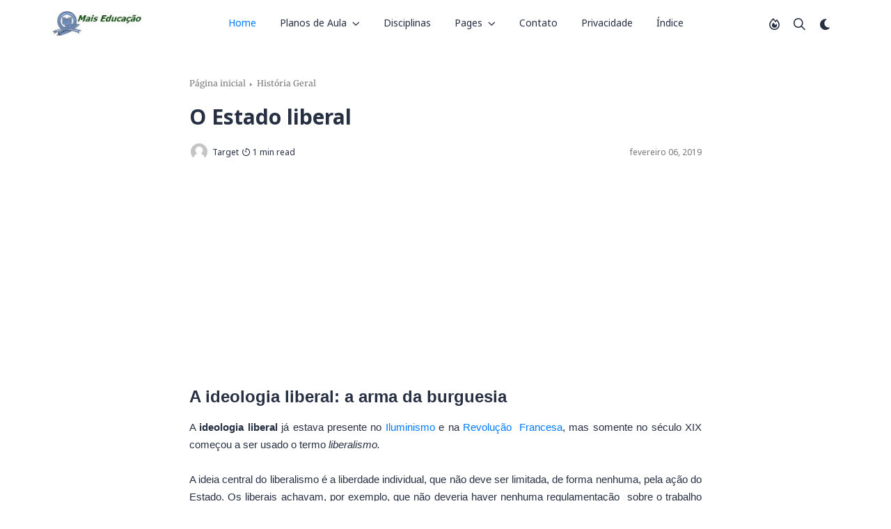

--- FILE ---
content_type: text/html; charset=utf-8
request_url: https://www.google.com/recaptcha/api2/aframe
body_size: 266
content:
<!DOCTYPE HTML><html><head><meta http-equiv="content-type" content="text/html; charset=UTF-8"></head><body><script nonce="C_YXNcMYDanfMSl8niiXpw">/** Anti-fraud and anti-abuse applications only. See google.com/recaptcha */ try{var clients={'sodar':'https://pagead2.googlesyndication.com/pagead/sodar?'};window.addEventListener("message",function(a){try{if(a.source===window.parent){var b=JSON.parse(a.data);var c=clients[b['id']];if(c){var d=document.createElement('img');d.src=c+b['params']+'&rc='+(localStorage.getItem("rc::a")?sessionStorage.getItem("rc::b"):"");window.document.body.appendChild(d);sessionStorage.setItem("rc::e",parseInt(sessionStorage.getItem("rc::e")||0)+1);localStorage.setItem("rc::h",'1768983804730');}}}catch(b){}});window.parent.postMessage("_grecaptcha_ready", "*");}catch(b){}</script></body></html>

--- FILE ---
content_type: text/javascript; charset=UTF-8
request_url: https://www.maiseducacao.blog.br/feeds/posts/default/-/Hist%C3%B3ria%20Geral?alt=json-in-script&callback=relpost
body_size: 58326
content:
// API callback
relpost({"version":"1.0","encoding":"UTF-8","feed":{"xmlns":"http://www.w3.org/2005/Atom","xmlns$openSearch":"http://a9.com/-/spec/opensearchrss/1.0/","xmlns$blogger":"http://schemas.google.com/blogger/2008","xmlns$georss":"http://www.georss.org/georss","xmlns$gd":"http://schemas.google.com/g/2005","xmlns$thr":"http://purl.org/syndication/thread/1.0","id":{"$t":"tag:blogger.com,1999:blog-3231013912234264268"},"updated":{"$t":"2025-09-10T16:37:47.621-03:00"},"category":[{"term":"História"},{"term":"História Geral"},{"term":"Planos de Aula"},{"term":"Assuntos pedagógicos"},{"term":"Notícias"},{"term":"Ciências Naturais"},{"term":"Legislação"},{"term":"Matemática"},{"term":"Notícias sobre educação"},{"term":"Português"},{"term":"Filosofia"},{"term":"Educação e trabalho"},{"term":"Literatura"},{"term":"ENEM"},{"term":"Golpes e Fraudes"},{"term":"História do Brasil"},{"term":"procurando emprego"},{"term":"Concursos públicos"},{"term":"Física"},{"term":"Graduação"},{"term":"Cursos e Concursos"},{"term":"Escolha"},{"term":"Gramática"},{"term":"Literatura Brasileira"},{"term":"Preparação Mercado de Trabalho"},{"term":"Práticas de Redação"},{"term":"Trabalho"},{"term":"Cursos"},{"term":"Ecologia"},{"term":"Ensino Fundamental"},{"term":"Exercícios"},{"term":"Guia das Profissões"},{"term":"Recrutamento e Seleção"},{"term":"Resumo do Filme"},{"term":"Artes"},{"term":"Biologia"},{"term":"Curiosidades"},{"term":"Destaque"},{"term":"Dinâmicas e Jogos"},{"term":"Educação"},{"term":"Inglês"},{"term":"Multidisciplinar"},{"term":"Química"},{"term":"Recursos para a aula"},{"term":"Redação"},{"term":"Aula Matemática"},{"term":"Carreira e Emprego"},{"term":"Dia dos Professores"},{"term":"Ensino médio"},{"term":"Estudos Sociais"},{"term":"Geografia"},{"term":"MaisEduca"},{"term":"Pais e Filhos"},{"term":"Zoologia"},{"term":"Adição"},{"term":"Atividades contraturno escolar"},{"term":"Atualidades"},{"term":"Augusto Comte"},{"term":"Dica de Filmes"},{"term":"Educação a Distância"},{"term":"Ensino Profissionalizante"},{"term":"Equação"},{"term":"Espanhol"},{"term":"FGTS"},{"term":"História da Educação"},{"term":"Homenagem"},{"term":"MEC"},{"term":"Modernismo"},{"term":"Notícias Mercado Trabalho"},{"term":"Novo Ensino médio"},{"term":"Pedagogia"},{"term":"Poesia"},{"term":"Presidentes"},{"term":"Produtos para Professores"},{"term":"Sala de Aula"},{"term":"Sistemática Vegetal"},{"term":"Stacey Bess"},{"term":"Textos"},{"term":"Trabalhos Científicos"},{"term":"Vestibular"}],"title":{"type":"text","$t":"Mais Educação "},"subtitle":{"type":"html","$t":"Educar e Inovar . "},"link":[{"rel":"http://schemas.google.com/g/2005#feed","type":"application/atom+xml","href":"https:\/\/www.maiseducacao.blog.br\/feeds\/posts\/default"},{"rel":"self","type":"application/atom+xml","href":"https:\/\/www.blogger.com\/feeds\/3231013912234264268\/posts\/default\/-\/Hist%C3%B3ria+Geral?alt=json-in-script"},{"rel":"alternate","type":"text/html","href":"https:\/\/www.maiseducacao.blog.br\/search\/label\/Hist%C3%B3ria%20Geral"},{"rel":"hub","href":"http://pubsubhubbub.appspot.com/"}],"author":[{"name":{"$t":"Unknown"},"email":{"$t":"noreply@blogger.com"},"gd$image":{"rel":"http://schemas.google.com/g/2005#thumbnail","width":"16","height":"16","src":"https:\/\/img1.blogblog.com\/img\/b16-rounded.gif"}}],"generator":{"version":"7.00","uri":"http://www.blogger.com","$t":"Blogger"},"openSearch$totalResults":{"$t":"21"},"openSearch$startIndex":{"$t":"1"},"openSearch$itemsPerPage":{"$t":"25"},"entry":[{"id":{"$t":"tag:blogger.com,1999:blog-3231013912234264268.post-4846673324379425567"},"published":{"$t":"2022-11-11T21:53:00.000-03:00"},"updated":{"$t":"2022-11-11T21:53:04.952-03:00"},"category":[{"scheme":"http://www.blogger.com/atom/ns#","term":"História"},{"scheme":"http://www.blogger.com/atom/ns#","term":"História Geral"}],"title":{"type":"text","$t":"Reforma Protestante"},"content":{"type":"html","$t":"\u003Ch1 style=\"text-align: left;\"\u003E\u0026nbsp;Reforma Protestante (Século XV)\u003C\/h1\u003E\u003Cdiv\u003E\u003Cdiv style=\"text-align: justify;\"\u003EA reforma representou no campo espiritual o que o Renascimento representou no plano cultural. Isto é, uma adequação aos novos tempos incompatíveis com o pensamento medieval.\u003C\/div\u003E\u003Cdiv style=\"text-align: justify;\"\u003EDurante a Baixa Idade Média, a Europa passou por profundas transformações sociais e econômicas.\u003C\/div\u003E\u003Cdiv style=\"text-align: justify;\"\u003E\u003Cbr \/\u003E\u003C\/div\u003E\u003Ch2 style=\"text-align: justify;\"\u003ECausas da Reforma\u003C\/h2\u003E\u003Cdiv style=\"text-align: justify;\"\u003E- Antagonismos entre a formação do Estado Nacional e o poder temporal da Igreja.\u003C\/div\u003E\u003Cdiv style=\"text-align: justify;\"\u003E- O progresso capitalista entrou em choque com a filosofia tomista que preconizava o justo-preço e condenava a usura.\u003C\/div\u003E\u003Cdiv style=\"text-align: justify;\"\u003E- Confronto da teologia tomista, alicerçada no princípio do livre-arbítrio e das boas obras, que norteava o catolicismo, e a teologia agostiniana, que por sua vez defendia a fé e a predestinação usada pelos reformistas.\u003C\/div\u003E\u003Cdiv style=\"text-align: justify;\"\u003E- Abusos da Igreja Católica, com a venda de indulgências, crise moral dos chefes eclesiásticos, opulência e luxo do alto clero.\u003C\/div\u003E\u003Cdiv style=\"text-align: justify;\"\u003E\u003Cbr \/\u003E\u003C\/div\u003E\u003Cdiv style=\"text-align: justify;\"\u003EErasmo de Rotterdam e Thomas Morus propuseram uma depuração e uma reforma interna.\u003C\/div\u003E\u003Cdiv style=\"text-align: justify;\"\u003ENo século XIV e início do século XV, John Wicliff, professor de Oxford, e Johann Huss, teólogo da Universidade de Praga, atacaram severamente os abusos da Igreja.\u003C\/div\u003E\u003Cdiv style=\"text-align: justify;\"\u003E\u003Cbr \/\u003E\u003C\/div\u003E\u003Ch3 style=\"text-align: justify;\"\u003EMartinho Lutero\u003C\/h3\u003E\u003Cdiv style=\"text-align: justify;\"\u003EDeu início ao processo reformista na Alemanha, na cidade de Wittenberg.\u003C\/div\u003E\u003Cdiv style=\"text-align: justify;\"\u003EDefendia a doutrina apenas pela fé. Em sinal de desafio fixou 95 teses, através das quais criticava o sistema dominante.\u003C\/div\u003E\u003Cdiv style=\"text-align: justify;\"\u003EFoi considerado herege pelo papa Leão X.\u003C\/div\u003E\u003Cdiv style=\"text-align: justify;\"\u003E\u003Cbr \/\u003E\u003C\/div\u003E\u003Cdiv style=\"text-align: justify;\"\u003E\u003Cbr \/\u003E\u003C\/div\u003E\u003Ctable align=\"center\" cellpadding=\"0\" cellspacing=\"0\" class=\"tr-caption-container\" style=\"margin-left: auto; margin-right: auto;\"\u003E\u003Ctbody\u003E\u003Ctr\u003E\u003Ctd style=\"text-align: center;\"\u003E\u003Ca href=\"https:\/\/blogger.googleusercontent.com\/img\/b\/R29vZ2xl\/AVvXsEjV-21wXC4dJa1gytgvkCbRegkI1LRxxO7T9UkGdYst536y5CLPNwUt2Ncbf3ao6Q7XJAThtBGhe32OWXg88i-7LbV2fp13fHDG43PUFZeDTNFu4xGJj9xJSqqmuyGBoagwclfDNptVj791D_H72RE9QF7xY1DIpoCdaaTxK7jeMz69BMcAkIMw4F2_Xg\/s331\/martinho%20lutero.webp\" imageanchor=\"1\" style=\"margin-left: auto; margin-right: auto;\"\u003E\u003Cimg alt=\"Martinho Lutero - Reforma Protestante\" border=\"0\" data-original-height=\"331\" data-original-width=\"294\" src=\"https:\/\/blogger.googleusercontent.com\/img\/b\/R29vZ2xl\/AVvXsEjV-21wXC4dJa1gytgvkCbRegkI1LRxxO7T9UkGdYst536y5CLPNwUt2Ncbf3ao6Q7XJAThtBGhe32OWXg88i-7LbV2fp13fHDG43PUFZeDTNFu4xGJj9xJSqqmuyGBoagwclfDNptVj791D_H72RE9QF7xY1DIpoCdaaTxK7jeMz69BMcAkIMw4F2_Xg\/s16000\/martinho%20lutero.webp\" title=\"Martinho Lutero - Causas Reforma Protestante\" \/\u003E\u003C\/a\u003E\u003C\/td\u003E\u003C\/tr\u003E\u003Ctr\u003E\u003Ctd class=\"tr-caption\" style=\"text-align: center;\"\u003EMartinho Lutero\u003C\/td\u003E\u003C\/tr\u003E\u003C\/tbody\u003E\u003C\/table\u003E\u003Cbr \/\u003E\u003Cdiv style=\"text-align: justify;\"\u003E\u003Cbr \/\u003E\u003C\/div\u003E\u003Cdiv style=\"text-align: justify;\"\u003E\u003Cbr \/\u003E\u003C\/div\u003E\u003Cdiv style=\"text-align: justify;\"\u003EO Rei Carlos V, recém eleito pelos príncipes favoráveis a Lutero, não tinha respaldo para cumprir as determinações do papa.\u003C\/div\u003E\u003Cdiv style=\"text-align: justify;\"\u003ENa \u003Cb\u003EDieta de Worms\u003C\/b\u003E, Lutero negou se retratar. Traduziu a Bíblia para o alemão, o que deu origem à língua alemã moderna.\u003C\/div\u003E\u003Cdiv style=\"text-align: justify;\"\u003EA expansão das ideias luteranas fez o rei Carlos V convocar a \u003Cb\u003EDieta de Spira\u003C\/b\u003E, que decidiu aceitar a prática luterana onde já fora implantada. Porém, proibiu sua expansão. Esse fato gerou protestos dos adeptos da nova religião. Daí, protestante.\u003C\/div\u003E\u003Cdiv style=\"text-align: justify;\"\u003E\u003Cbr \/\u003E\u003C\/div\u003E\u003Ch4 style=\"text-align: justify;\"\u003EA Confissão de Augsburg:\u003C\/h4\u003E\u003Cdiv style=\"text-align: justify;\"\u003EFundamentou a nova doutrina com os seguintes princípios:\u003C\/div\u003E\u003Cdiv style=\"text-align: justify;\"\u003E• A fé é a única fonte de salvação (S. Agostinho).\u003C\/div\u003E\u003Cdiv style=\"text-align: justify;\"\u003E• Nega a transformação do pão e unho em corpo e sangue de Cristo.\u003C\/div\u003E\u003C\/div\u003E\u003Cdiv style=\"text-align: justify;\"\u003E\u003Cdiv\u003E• Negação ao celibato e às imagens.\u003C\/div\u003E\u003Cdiv\u003E• Substituição do latim pelo alemão nas cerimônias religiosas.\u003C\/div\u003E\u003Cdiv\u003E• As Escrituras Sagradas como único dogma.\u003C\/div\u003E\u003Cdiv\u003E• O batismo e a eucaristia como os únicos sacramentos.\u003C\/div\u003E\u003Cdiv\u003E\u003Cbr \/\u003E\u003C\/div\u003E\u003Ch4\u003EPaz de Augsburg:\u003C\/h4\u003E\u003Cdiv\u003EDefiniu que cada príncipe poderia escolher sua religião (Cujus regis ejus reeligio).\u003C\/div\u003E\u003Cdiv\u003E\u003Cbr \/\u003E\u003C\/div\u003E\u003Cdiv\u003E\u003Ch4\u003EFrança e Suíça (Calvinismo)\u003C\/h4\u003E\u003Cdiv\u003E\u003Cb\u003EJoão Calvino\u003C\/b\u003E iniciou a reforma na França, onde foi perseguido. Por isso fugiu para a Suíça, onde encontrou mais facilidade para pregar suas teses reformistas.\u003C\/div\u003E\u003Cdiv\u003ESuas pregações ecoaram facilmente entre a burguesia de Genebra.\u003C\/div\u003E\u003Cdiv\u003EAtravés das \u003Cb\u003EOrdenações Eclesiásticas\u003C\/b\u003E, as decisões de Calvino eram implacáveis.\u003C\/div\u003E\u003Cdiv\u003EA burguesia, que tinha seus lucros censurados pela Igreja Católica, encontrou liberdade total com a doutrina calvinista.\u003C\/div\u003E\u003Cdiv\u003E\u003Cbr \/\u003E\u003C\/div\u003E\u003Cdiv\u003EAs ideias de Calvino espalharam-se por diversos países europeus.\u003C\/div\u003E\u003Cdiv\u003EExemplos:\u003C\/div\u003E\u003Cdiv\u003EEscócia = Presbiteriana.\u003C\/div\u003E\u003Cdiv\u003EInglaterra = Puritana.\u003C\/div\u003E\u003Cdiv\u003EFrança = Huguenotes.\u003C\/div\u003E\u003Cdiv\u003EHolanda = Igreja Reformada.\u003C\/div\u003E\u003C\/div\u003E\u003Cdiv\u003E\u003Cbr \/\u003E\u003C\/div\u003E\u003Cdiv\u003E\u003Ch4\u003EInglaterra (Anglicanismo)\u003C\/h4\u003E\u003Cdiv\u003EA \u003Cb\u003E\u003Cu\u003EReforma Anglicana\u003C\/u\u003E\u003C\/b\u003E teve sobretudo motivos políticos e econômicos.\u003C\/div\u003E\u003Cdiv\u003EO rei Henrique VIII rompeu com o Papa alegando problemas de ordem pessoal, cujo pretexto foi o divórcio de sua mulher Catarina de Aragão, da família real espanhola. Casou-se, então, com Ana Bolena.\u003C\/div\u003E\u003Cdiv\u003EPublicou no Parlamento o \u003Cb\u003EAto de Supremacia\u003C\/b\u003E, documento que o tomou chefe da Igreja na Inglaterra.\u003C\/div\u003E\u003Cdiv\u003EEm linhas gerais os preceitos são semelhantes aos católicos, mantendo a hierarquia do clero.\u003C\/div\u003E\u003C\/div\u003E\u003Cdiv\u003E\u003Cbr \/\u003E\u003C\/div\u003E\u003Ctable align=\"center\" cellpadding=\"0\" cellspacing=\"0\" class=\"tr-caption-container\" style=\"margin-left: auto; margin-right: auto;\"\u003E\u003Ctbody\u003E\u003Ctr\u003E\u003Ctd style=\"text-align: center;\"\u003E\u003Ca href=\"https:\/\/blogger.googleusercontent.com\/img\/b\/R29vZ2xl\/AVvXsEhmv4T4tW2s6gVY4Q6vJBeYjIrLU1NL-WF2KvuYRZKynqKPxNr-1zTyiNs4SWjymfyrkr3Qu-V0JR-ebR28jJSTbi0WJ2ih2gQcJn0y2TMpbDRqr97Q9mk_oGNOOsygBTyQzzClmUcf_BugOlD0xFj2gCREaHfbNht98tiKGKDnEeaYMf8yM8VAqDbk9g\/s310\/henrique%20VIII.webp\" imageanchor=\"1\" style=\"margin-left: auto; margin-right: auto;\"\u003E\u003Cimg alt=\"Henrique VIII Reforma Protestante\" border=\"0\" data-original-height=\"310\" data-original-width=\"287\" src=\"https:\/\/blogger.googleusercontent.com\/img\/b\/R29vZ2xl\/AVvXsEhmv4T4tW2s6gVY4Q6vJBeYjIrLU1NL-WF2KvuYRZKynqKPxNr-1zTyiNs4SWjymfyrkr3Qu-V0JR-ebR28jJSTbi0WJ2ih2gQcJn0y2TMpbDRqr97Q9mk_oGNOOsygBTyQzzClmUcf_BugOlD0xFj2gCREaHfbNht98tiKGKDnEeaYMf8yM8VAqDbk9g\/s16000\/henrique%20VIII.webp\" title=\"Henriquei VIII Reforma Anglicanismo\" \/\u003E\u003C\/a\u003E\u003C\/td\u003E\u003C\/tr\u003E\u003Ctr\u003E\u003Ctd class=\"tr-caption\" style=\"text-align: center;\"\u003EHenrique VIII criaria a Igreja protestante inglesa (Atual Igreja Anglicana)\u003C\/td\u003E\u003C\/tr\u003E\u003C\/tbody\u003E\u003C\/table\u003E\u003Cbr \/\u003E\u003Cdiv\u003E\u003Cbr \/\u003E\u003C\/div\u003E\u003Cdiv\u003E\u003Cbr \/\u003E\u003C\/div\u003E\u003Cdiv\u003E\u003Ch2\u003EConsequência da Reforma Protestante\u003C\/h2\u003E\u003Ch3\u003EA Contra - Reforma\u003C\/h3\u003E\u003Cdiv\u003ECom a Reforma Protestante, a Igreja Católica perdeu grande parte do seu patrimônio e milhões de fiéis europeus.\u003C\/div\u003E\u003Cdiv\u003EForam tomadas várias medidas para moralizar a Igreja. As medidas moralizadoras implicaram inclusive em medidas repressivas através do \u003Cb\u003ETribunal da Santa Inquisição.\u003C\/b\u003E\u003C\/div\u003E\u003C\/div\u003E\u003Cdiv\u003E\u003Cbr \/\u003E\u003C\/div\u003E\u003Cdiv\u003E\u003Cdiv\u003EA nível doutrinário, manteve os mesmos dogmas.\u003C\/div\u003E\u003Cdiv\u003EA expansão marítima trouxe compensações, visto que as monarquias ibéricas se mantiveram fiéis ao catolicismo. Dessa forma, clérigos acompanhavam as viagens para evangelizar os povos nativos.\u003C\/div\u003E\u003Cdiv\u003EA fundação da Companhia de Jesus, por Inácio de Loyola. foi a principal arma para evangelizar os povos ultramarinos.\u003C\/div\u003E\u003C\/div\u003E\u003Cdiv\u003E\u003Cbr \/\u003E\u003C\/div\u003E\u003C\/div\u003E"},"link":[{"rel":"replies","type":"application/atom+xml","href":"https:\/\/www.maiseducacao.blog.br\/feeds\/4846673324379425567\/comments\/default","title":"Postar comentários"},{"rel":"replies","type":"text/html","href":"https:\/\/www.maiseducacao.blog.br\/2022\/11\/reforma-protestante.html#comment-form","title":"0 Comentários"},{"rel":"edit","type":"application/atom+xml","href":"https:\/\/www.blogger.com\/feeds\/3231013912234264268\/posts\/default\/4846673324379425567"},{"rel":"self","type":"application/atom+xml","href":"https:\/\/www.blogger.com\/feeds\/3231013912234264268\/posts\/default\/4846673324379425567"},{"rel":"alternate","type":"text/html","href":"https:\/\/www.maiseducacao.blog.br\/2022\/11\/reforma-protestante.html","title":"Reforma Protestante"}],"author":[{"name":{"$t":"Unknown"},"email":{"$t":"noreply@blogger.com"},"gd$image":{"rel":"http://schemas.google.com/g/2005#thumbnail","width":"16","height":"16","src":"https:\/\/img1.blogblog.com\/img\/b16-rounded.gif"}}],"media$thumbnail":{"xmlns$media":"http://search.yahoo.com/mrss/","url":"https:\/\/blogger.googleusercontent.com\/img\/b\/R29vZ2xl\/AVvXsEjV-21wXC4dJa1gytgvkCbRegkI1LRxxO7T9UkGdYst536y5CLPNwUt2Ncbf3ao6Q7XJAThtBGhe32OWXg88i-7LbV2fp13fHDG43PUFZeDTNFu4xGJj9xJSqqmuyGBoagwclfDNptVj791D_H72RE9QF7xY1DIpoCdaaTxK7jeMz69BMcAkIMw4F2_Xg\/s72-c\/martinho%20lutero.webp","height":"72","width":"72"},"thr$total":{"$t":"0"}},{"id":{"$t":"tag:blogger.com,1999:blog-3231013912234264268.post-1142947601221022306"},"published":{"$t":"2019-07-06T09:30:00.004-03:00"},"updated":{"$t":"2019-07-06T09:30:52.749-03:00"},"category":[{"scheme":"http://www.blogger.com/atom/ns#","term":"História"},{"scheme":"http://www.blogger.com/atom/ns#","term":"História Geral"}],"title":{"type":"text","$t":"Imperialismo: causas, tipos, consequências"},"content":{"type":"html","$t":"\u003Cdiv style=\"text-align: justify;\"\u003E\n\u003Ch3\u003E\n\u003Cspan style=\"font-family: \u0026quot;arial\u0026quot; , \u0026quot;helvetica\u0026quot; , sans-serif;\"\u003EPolítica Imperialista\u003C\/span\u003E\u003C\/h3\u003E\n\u003Cspan style=\"font-family: \u0026quot;arial\u0026quot; , \u0026quot;helvetica\u0026quot; , sans-serif;\"\u003ENos séculos XV e XVI a expansão colonizadora da Europa atingiu principalmente o Continente Americano, dentro da seguinte estrutura: Revolução Comercial, Mercantilismo, exploração de ouro, prata e produtos tropicais.\u003C\/span\u003E\u003C\/div\u003E\n\u003Cdiv style=\"text-align: justify;\"\u003E\n\u003Cspan style=\"font-family: \u0026quot;arial\u0026quot; , \u0026quot;helvetica\u0026quot; , sans-serif;\"\u003E\u003Cbr \/\u003E\u003C\/span\u003E\u003C\/div\u003E\n\u003Cdiv style=\"text-align: justify;\"\u003E\n\u003Cspan style=\"font-family: \u0026quot;arial\u0026quot; , \u0026quot;helvetica\u0026quot; , sans-serif;\"\u003ENo século XIX, dentro do processo da Revolução Industrial, surgiu um novo expansionismo europeu. Este novo imperialismo europeu estendeu-se especialmente pela África e Ásia. Não era apenas colonialista (antigo mercantilismo); também era estratégico (militar) e econômico. Cobiçava novas fontes de matérias-primas; elementos indispensáveis à indústria. Também buscava novos mercados consumidores e territórios onde pudesse aplicar capitais.\u003C\/span\u003E\u003Cbr \/\u003E\n\u003Cspan style=\"font-family: \u0026quot;arial\u0026quot; , \u0026quot;helvetica\u0026quot; , sans-serif;\"\u003E\u003Cbr \/\u003E\u003C\/span\u003E\n\u003Cbr \/\u003E\n\u003Ctable align=\"center\" cellpadding=\"0\" cellspacing=\"0\" class=\"tr-caption-container\" style=\"margin-left: auto; margin-right: auto; text-align: center;\"\u003E\u003Ctbody\u003E\n\u003Ctr\u003E\u003Ctd style=\"text-align: center;\"\u003E\u003Ca href=\"https:\/\/blogger.googleusercontent.com\/img\/b\/R29vZ2xl\/AVvXsEikV-MCYcx_52P3Eg-6TAjkwraG8m07yS3L7exF0FPfAErPgVBIfk2Qz_aan4DGIWEUa_wyS9gFpH63Fk4hLadkAgISWdSUc8790cgWfOcPkkLsZWZXk1xpDo2M_KBcCTaWV9ZZXXUu8QzS\/s1600\/acapulco+imperialismo.webp\" imageanchor=\"1\" style=\"margin-left: auto; margin-right: auto;\"\u003E\u003Cimg alt=\"Imperialismo Causas Consequências\" border=\"0\" data-original-height=\"356\" data-original-width=\"519\" src=\"https:\/\/blogger.googleusercontent.com\/img\/b\/R29vZ2xl\/AVvXsEikV-MCYcx_52P3Eg-6TAjkwraG8m07yS3L7exF0FPfAErPgVBIfk2Qz_aan4DGIWEUa_wyS9gFpH63Fk4hLadkAgISWdSUc8790cgWfOcPkkLsZWZXk1xpDo2M_KBcCTaWV9ZZXXUu8QzS\/s1600\/acapulco+imperialismo.webp\" title=\"Imperialismo Causas Consequências\" \/\u003E\u003C\/a\u003E\u003C\/td\u003E\u003C\/tr\u003E\n\u003Ctr\u003E\u003Ctd class=\"tr-caption\" style=\"text-align: center;\"\u003ETheodore de Bry, Acapulco (1950)\u003C\/td\u003E\u003C\/tr\u003E\n\u003C\/tbody\u003E\u003C\/table\u003E\n\u003Cspan style=\"font-family: \u0026quot;arial\u0026quot; , \u0026quot;helvetica\u0026quot; , sans-serif;\"\u003E\u003Cbr \/\u003E\u003C\/span\u003E\u003C\/div\u003E\n\u003Cdiv style=\"text-align: justify;\"\u003E\n\u003Cspan style=\"font-family: \u0026quot;arial\u0026quot; , \u0026quot;helvetica\u0026quot; , sans-serif;\"\u003E\u003Cbr \/\u003E\u003C\/span\u003E\u003C\/div\u003E\n\u003Ch2 style=\"text-align: justify;\"\u003E\n\u003Cspan style=\"font-family: \u0026quot;arial\u0026quot; , \u0026quot;helvetica\u0026quot; , sans-serif;\"\u003ECausas do Imperialismo Colonista\u003C\/span\u003E\u003C\/h2\u003E\n\u003Cdiv\u003E\n\u003Cspan style=\"font-family: \u0026quot;arial\u0026quot; , \u0026quot;helvetica\u0026quot; , sans-serif;\"\u003E\u003C\/span\u003E\u003Cbr \/\u003E\n\u003Cdiv style=\"text-align: justify;\"\u003E\n\u003Cspan style=\"font-family: \u0026quot;arial\u0026quot; , \u0026quot;helvetica\u0026quot; , sans-serif;\"\u003E- Necessidade de novas fontes de matérias-primas.\u003C\/span\u003E\u003C\/div\u003E\n\u003Cspan style=\"font-family: \u0026quot;arial\u0026quot; , \u0026quot;helvetica\u0026quot; , sans-serif;\"\u003E\n\u003C\/span\u003E\n\u003Cdiv style=\"text-align: justify;\"\u003E\n\u003Cspan style=\"font-family: \u0026quot;arial\u0026quot; , \u0026quot;helvetica\u0026quot; , sans-serif;\"\u003E- Novos mercados consumidores.\u003C\/span\u003E\u003C\/div\u003E\n\u003Cspan style=\"font-family: \u0026quot;arial\u0026quot; , \u0026quot;helvetica\u0026quot; , sans-serif;\"\u003E\n\u003Cdiv style=\"text-align: justify;\"\u003E\n- Necessidade de evacuar parte da população européia. Os colonos continuariam a ser cidadãos e forneceriam contingentes humanos para os exércitos das metrópoles.\u003C\/div\u003E\n\u003Cdiv style=\"text-align: justify;\"\u003E\n- Necessidade de aplicação dos capitais excedentes.\u003C\/div\u003E\n\u003Cdiv style=\"text-align: justify;\"\u003E\n- Desejo de conquista de bases estratégicas (sobretudo para segurança do tráfico marítimo).\u003C\/div\u003E\n\u003Cdiv style=\"text-align: justify;\"\u003E\n- Ideia da superioridade da Raça branca sobre os amarelos e negros (racismo).\u003C\/div\u003E\n\u003Cdiv style=\"text-align: justify;\"\u003E\n- Expansão de novo ciclo missionário das Igrejas Cristãs da Europa e da América.\u003C\/div\u003E\n\u003Cdiv style=\"text-align: justify;\"\u003E\n- Países que mais colonizaram:\u003C\/div\u003E\n\u003Cdiv style=\"text-align: justify;\"\u003E\n• França.\u003C\/div\u003E\n\u003Cdiv style=\"text-align: justify;\"\u003E\n• Inglaterra.\u003Cbr \/\u003E\n\u003Cbr \/\u003E\u003C\/div\u003E\n\u003Ch4\u003E\nFrança\u003C\/h4\u003E\n\u003Cdiv\u003E\n\u003Cdiv style=\"text-align: justify;\"\u003E\nArgélia, Tunísia, Marrocos (questão marroquina com a Alemanha), Sudão, Saara, Senegal, Gume,Marfim, Daomé, além de outras áreas de grande importância estratégica.\u003Cbr \/\u003E\n\u003Cbr \/\u003E\u003C\/div\u003E\n\u003C\/div\u003E\n\u003Ch4\u003E\nInglaterra\u003C\/h4\u003E\n\u003Cdiv\u003E\n\u003Cdiv style=\"text-align: justify;\"\u003E\nEgito, Quênia, Rodésia, Uganda, Sudão AngIo-Egípcio, Gâmbia, Serra Lesa, Gosta de Ouro, Nigéria, Colônia do Cabo no Sul da África (tomada dos Bôers entre 1899- 1902).\u003C\/div\u003E\n\u003Cdiv style=\"text-align: justify;\"\u003E\nAlemanha, Itália, Bélgica, Espanha e Portugal, foram outros países europeus que estiveram presentes na colonização Afro-Asiática.\u003Cbr \/\u003E\n\u003Cbr \/\u003E\n\u003Ctable align=\"center\" cellpadding=\"0\" cellspacing=\"0\" class=\"tr-caption-container\" style=\"margin-left: auto; margin-right: auto; text-align: center;\"\u003E\u003Ctbody\u003E\n\u003Ctr\u003E\u003Ctd style=\"text-align: center;\"\u003E\u003Ca href=\"https:\/\/blogger.googleusercontent.com\/img\/b\/R29vZ2xl\/AVvXsEhovy5IZpA99TYk-mpEB2up6g90nAf7RArARIhGpJqn-H0LrMDL3aM81R89L-yfUNU6f14vvE5NlkjMJlpyxGmhSCdbe9aPUVMGuh6o1_P_btZnKQb-lxxsxgxv28rS9WD_qIWU_O6XRZfX\/s1600\/imperialismo+africa.webp\" imageanchor=\"1\" style=\"margin-left: auto; margin-right: auto;\"\u003E\u003Cimg alt=\"Imperialismo Causas Consequências\" border=\"0\" data-original-height=\"276\" data-original-width=\"488\" src=\"https:\/\/blogger.googleusercontent.com\/img\/b\/R29vZ2xl\/AVvXsEhovy5IZpA99TYk-mpEB2up6g90nAf7RArARIhGpJqn-H0LrMDL3aM81R89L-yfUNU6f14vvE5NlkjMJlpyxGmhSCdbe9aPUVMGuh6o1_P_btZnKQb-lxxsxgxv28rS9WD_qIWU_O6XRZfX\/s1600\/imperialismo+africa.webp\" title=\"Imperialismo Causas Consequências\" \/\u003E\u003C\/a\u003E\u003C\/td\u003E\u003C\/tr\u003E\n\u003Ctr\u003E\u003Ctd class=\"tr-caption\" style=\"text-align: center;\"\u003EPacificação de uma colônia na África (caricatura)\u003C\/td\u003E\u003C\/tr\u003E\n\u003C\/tbody\u003E\u003C\/table\u003E\n\u003Cbr \/\u003E\u003C\/div\u003E\n\u003C\/div\u003E\n\u003Cdiv style=\"text-align: justify;\"\u003E\n\u003Cbr \/\u003E\u003C\/div\u003E\n\u003Ch4 style=\"text-align: justify;\"\u003E\nTipos de Colonização\u003C\/h4\u003E\n\u003Cdiv\u003E\n\u003Cdiv style=\"text-align: justify;\"\u003E\nPacífica - Colonização (ajuda dos missionários).\u003C\/div\u003E\n\u003Cdiv style=\"text-align: justify;\"\u003E\nViolenta - (ocupação pura e simples militar).\u003C\/div\u003E\n\u003C\/div\u003E\n\u003Cdiv style=\"text-align: justify;\"\u003E\n\u003Cbr \/\u003E\u003C\/div\u003E\n\u003Ch3 style=\"text-align: justify;\"\u003E\nImperialismo na Ásia\u003C\/h3\u003E\n\u003Cdiv\u003E\n\u003Cdiv\u003E\nAs principais colonias na Ásia foram:\u003C\/div\u003E\n\u003Cdiv\u003E\n-\u003Cspan style=\"white-space: pre;\"\u003E \u003C\/span\u003Eíndia (atuação de Mahatma Gandhi); (Guerra dos Sipaios).\u003C\/div\u003E\n\u003Cdiv\u003E\n-\u003Cspan style=\"white-space: pre;\"\u003E \u003C\/span\u003EChina (Guerra do Ópio).\u003C\/div\u003E\n\u003C\/div\u003E\n\u003Cdiv\u003E\n\u003Cbr \/\u003E\u003C\/div\u003E\n\u003Ch4\u003E\nConsequência Principal do Imperialismo\u003C\/h4\u003E\n\u003Cdiv\u003E\n\u003Cdiv style=\"text-align: justify;\"\u003E\n- Rivalidades entre os países europeus, desencadeando a conjuntura da \u003Ca href=\"https:\/\/www.maiseducacao.blog.br\/2017\/12\/resumo-primeira-guerra-mundial.html\" target=\"_blank\"\u003E1° Guerra Mundial.\u003C\/a\u003E\u003C\/div\u003E\n\u003C\/div\u003E\n\u003Cdiv\u003E\n\u003Cbr \/\u003E\u003C\/div\u003E\n\u003Cdiv\u003E\n\u003Cbr \/\u003E\u003C\/div\u003E\n\u003C\/span\u003E\u003C\/div\u003E\n"},"link":[{"rel":"replies","type":"application/atom+xml","href":"https:\/\/www.maiseducacao.blog.br\/feeds\/1142947601221022306\/comments\/default","title":"Postar comentários"},{"rel":"replies","type":"text/html","href":"https:\/\/www.maiseducacao.blog.br\/2019\/07\/imperialismo-causas-consequencias.html#comment-form","title":"0 Comentários"},{"rel":"edit","type":"application/atom+xml","href":"https:\/\/www.blogger.com\/feeds\/3231013912234264268\/posts\/default\/1142947601221022306"},{"rel":"self","type":"application/atom+xml","href":"https:\/\/www.blogger.com\/feeds\/3231013912234264268\/posts\/default\/1142947601221022306"},{"rel":"alternate","type":"text/html","href":"https:\/\/www.maiseducacao.blog.br\/2019\/07\/imperialismo-causas-consequencias.html","title":"Imperialismo: causas, tipos, consequências"}],"author":[{"name":{"$t":"Unknown"},"email":{"$t":"noreply@blogger.com"},"gd$image":{"rel":"http://schemas.google.com/g/2005#thumbnail","width":"16","height":"16","src":"https:\/\/img1.blogblog.com\/img\/b16-rounded.gif"}}],"media$thumbnail":{"xmlns$media":"http://search.yahoo.com/mrss/","url":"https:\/\/blogger.googleusercontent.com\/img\/b\/R29vZ2xl\/AVvXsEikV-MCYcx_52P3Eg-6TAjkwraG8m07yS3L7exF0FPfAErPgVBIfk2Qz_aan4DGIWEUa_wyS9gFpH63Fk4hLadkAgISWdSUc8790cgWfOcPkkLsZWZXk1xpDo2M_KBcCTaWV9ZZXXUu8QzS\/s72-c\/acapulco+imperialismo.webp","height":"72","width":"72"},"thr$total":{"$t":"0"}},{"id":{"$t":"tag:blogger.com,1999:blog-3231013912234264268.post-634165557251035589"},"published":{"$t":"2019-05-07T23:54:00.001-03:00"},"updated":{"$t":"2019-05-10T22:07:30.566-03:00"},"category":[{"scheme":"http://www.blogger.com/atom/ns#","term":"História"},{"scheme":"http://www.blogger.com/atom/ns#","term":"História Geral"}],"title":{"type":"text","$t":"Fascismo: definição, características, história"},"content":{"type":"html","$t":"\u003Ch2 style=\"text-align: center;\"\u003E\n\u003Cspan style=\"font-family: \u0026quot;arial\u0026quot; , \u0026quot;helvetica\u0026quot; , sans-serif;\"\u003E\nFascismo - o que é, significado e características.\u003C\/span\u003E\u003C\/h2\u003E\n\u003Cdiv class=\"separator\" style=\"clear: both; text-align: center;\"\u003E\n\u003Ca href=\"https:\/\/blogger.googleusercontent.com\/img\/b\/R29vZ2xl\/AVvXsEhsC24qLEOKCPmfMOVgepcB4CBreqJTLnG-PadbSwSPcXLkCoPVLBVgYUR-ntlY72dv8boXWudK5HrXXr5gE_ojGOciCQrAibNvxD7lfMDCPHbGqqngBkvvUUqGzUC9IJyS8S9BWRT8kkEc\/s1600\/fascismo.webp\" imageanchor=\"1\" style=\"margin-left: 1em; margin-right: 1em;\"\u003E\u003Cimg alt=\"\" border=\"0\" data-original-height=\"333\" data-original-width=\"400\" src=\"https:\/\/blogger.googleusercontent.com\/img\/b\/R29vZ2xl\/AVvXsEhsC24qLEOKCPmfMOVgepcB4CBreqJTLnG-PadbSwSPcXLkCoPVLBVgYUR-ntlY72dv8boXWudK5HrXXr5gE_ojGOciCQrAibNvxD7lfMDCPHbGqqngBkvvUUqGzUC9IJyS8S9BWRT8kkEc\/s1600\/fascismo.webp\" title=\"Fascismo\" \/\u003E\u003C\/a\u003E\u003C\/div\u003E\n\u003Cdiv\u003E\n\u003Cbr \/\u003E\u003C\/div\u003E\n\u003Cdiv style=\"text-align: justify;\"\u003E\n\u003Cspan style=\"font-family: \u0026quot;arial\u0026quot; , \u0026quot;helvetica\u0026quot; , sans-serif;\"\u003EO \u003Cb\u003E\u003Cu\u003EFascismo\u003C\/u\u003E\u003C\/b\u003E é um regime político autoritário que exalta o nacionalismo e o antimarxismo e que despontou na Itália no período entre Guerras.\u0026nbsp;\u003C\/span\u003E\u003C\/div\u003E\n\u003Cdiv style=\"text-align: justify;\"\u003E\n\u003Cspan style=\"font-family: \u0026quot;arial\u0026quot; , \u0026quot;helvetica\u0026quot; , sans-serif;\"\u003E\u003Cbr \/\u003E\u003C\/span\u003E\u003C\/div\u003E\n\u003Cdiv style=\"text-align: justify;\"\u003E\n\u003Cspan style=\"font-family: \u0026quot;arial\u0026quot; , \u0026quot;helvetica\u0026quot; , sans-serif;\"\u003EFoi um dos regimes políticos que deram origem à \u003Ca href=\"https:\/\/www.maiseducacao.blog.br\/2017\/06\/segunda-guerra-mundial-causas-e.html\" target=\"_blank\"\u003ESegunda Guerra Mundial\u003C\/a\u003E (junto com o \u003Cb\u003E\u003Cu\u003ENazismo\u003C\/u\u003E\u003C\/b\u003E). Inclusive, pela pretensão de existir no mundo todo. O fascismo teve grande expressão na Itália, após a \u003Ca href=\"https:\/\/www.maiseducacao.blog.br\/2017\/12\/resumo-primeira-guerra-mundial.html\" rel=\"nofollow\" target=\"_blank\"\u003EPrimeira Guerra Mundial\u003C\/a\u003E, em que à Itália foi aliada da Inglaterra e França. Esta aliança garantia a Itália terras da Áustria que a Itália já disputava há algum tempo.\u003C\/span\u003E\u003C\/div\u003E\n\u003Cdiv style=\"text-align: justify;\"\u003E\n\u003Cspan style=\"font-family: \u0026quot;arial\u0026quot; , \u0026quot;helvetica\u0026quot; , sans-serif;\"\u003E\u003Cbr \/\u003E\u003C\/span\u003E\u003C\/div\u003E\n\u003Ch3 style=\"text-align: justify;\"\u003E\n\u003Cspan style=\"font-family: \u0026quot;arial\u0026quot; , \u0026quot;helvetica\u0026quot; , sans-serif;\"\u003EFascismo na Itália\u003C\/span\u003E\u003C\/h3\u003E\n\u003Cdiv style=\"text-align: justify;\"\u003E\n\u003Cspan style=\"font-family: \u0026quot;arial\u0026quot; , \u0026quot;helvetica\u0026quot; , sans-serif;\"\u003E\u003Cbr \/\u003E\u003C\/span\u003E\u003C\/div\u003E\n\u003Cdiv style=\"text-align: justify;\"\u003E\n\u003Cspan style=\"font-family: \u0026quot;arial\u0026quot; , \u0026quot;helvetica\u0026quot; , sans-serif;\"\u003EAo fim da \u003Ca href=\"https:\/\/www.maiseducacao.blog.br\/2017\/12\/resumo-primeira-guerra-mundial.html\" rel=\"nofollow\" target=\"_blank\"\u003EPrimeira Guerra Mundial\u003C\/a\u003E, a Itália ainda se sentia lesada por não ter conseguido ficar também com as colônias da Alemanha na África e outras terras, além das enormes perdas. Os italianos foram indenizados com pequenas quantias. Estas frustrações fizeram com que o povo perdesse a credibilidade no governo. Neste momento, os fascistas se manifestaram dizendo que os interesses do governo só seriam defendidos se ele fosse forte.\u003C\/span\u003E\u003C\/div\u003E\n\u003Cdiv style=\"text-align: justify;\"\u003E\n\u003Cspan style=\"font-family: \u0026quot;arial\u0026quot; , \u0026quot;helvetica\u0026quot; , sans-serif;\"\u003E\u003Cbr \/\u003E\u003C\/span\u003E\u003C\/div\u003E\n\u003Cdiv style=\"text-align: justify;\"\u003E\n\u003Cspan style=\"font-family: \u0026quot;arial\u0026quot; , \u0026quot;helvetica\u0026quot; , sans-serif;\"\u003EO \u003Cb\u003Epartido fascista\u003C\/b\u003E começou a ser expressivo, porque a crise econômica se agravava cada vez mais e os partidos socialistas também estavam crescendo, o que assustava a alta burguesia e a classe média.\u003C\/span\u003E\u003C\/div\u003E\n\u003Cdiv style=\"text-align: justify;\"\u003E\n\u003Cspan style=\"font-family: \u0026quot;arial\u0026quot; , \u0026quot;helvetica\u0026quot; , sans-serif;\"\u003E\u003Cbr \/\u003E\u003C\/span\u003E\u003C\/div\u003E\n\u003Cdiv style=\"text-align: justify;\"\u003E\n\u003Cspan style=\"font-family: \u0026quot;arial\u0026quot; , \u0026quot;helvetica\u0026quot; , sans-serif;\"\u003EOs capitalistas escondiam produtos para poder aumentar os preços. O custo de vida era alto, a inflação não parava de crescer, os ex-combatentes não tinham empregos, nem nos campos. A classe trabalhadores tinha de fazer muita força para sobreviver nestas condições.\u003C\/span\u003E\u003C\/div\u003E\n\u003Cdiv style=\"text-align: justify;\"\u003E\n\u003Cspan style=\"font-family: \u0026quot;arial\u0026quot; , \u0026quot;helvetica\u0026quot; , sans-serif;\"\u003E\u003Cbr \/\u003E\u003C\/span\u003E\u003C\/div\u003E\n\u003Cdiv style=\"text-align: justify;\"\u003E\n\u003Cspan style=\"font-family: \u0026quot;arial\u0026quot; , \u0026quot;helvetica\u0026quot; , sans-serif;\"\u003EConsequentemente os partidos socialistas e os movimentos de oposição conquistaram um terço das cadeiras da Câmara dos Deputados. E, por influência da Rússia, houve uma grande greve em 1920, com 100 fábricas tomadas pelos operários, que fecharam pela falta de organização dos trabalhadores e crédito bancário. Os trabalhadores rurais invadiram terras desocupadas.\u003C\/span\u003E\u003Cbr \/\u003E\n\u003Cspan style=\"font-family: \u0026quot;arial\u0026quot; , \u0026quot;helvetica\u0026quot; , sans-serif;\"\u003E\u003Cbr \/\u003E\u003C\/span\u003E\n\u003Cbr \/\u003E\n\u003Ctable align=\"center\" cellpadding=\"0\" cellspacing=\"0\" class=\"tr-caption-container\" style=\"margin-left: auto; margin-right: auto; text-align: center;\"\u003E\u003Ctbody\u003E\n\u003Ctr\u003E\u003Ctd style=\"text-align: center;\"\u003E\u003Ca href=\"https:\/\/blogger.googleusercontent.com\/img\/b\/R29vZ2xl\/AVvXsEhMjRl19CQW8AGDtosfbon0YAdb09gi34bWmvfKw9ZDqaRQibTWUH-vYfL9NOw5L9P3DFEiJd1J19NkiMv2b4e2KueGLayfsvYaxT9ThMqgSV8TSERSIBFI5SsZyR2SmJDDISZVocvsTbFF\/s1600\/benito+mussolini.webp\" imageanchor=\"1\" style=\"margin-left: auto; margin-right: auto;\"\u003E\u003Cimg alt=\"Benito Mussolini\" border=\"0\" data-original-height=\"333\" data-original-width=\"337\" height=\"316\" src=\"https:\/\/blogger.googleusercontent.com\/img\/b\/R29vZ2xl\/AVvXsEhMjRl19CQW8AGDtosfbon0YAdb09gi34bWmvfKw9ZDqaRQibTWUH-vYfL9NOw5L9P3DFEiJd1J19NkiMv2b4e2KueGLayfsvYaxT9ThMqgSV8TSERSIBFI5SsZyR2SmJDDISZVocvsTbFF\/s320\/benito+mussolini.webp\" title=\"Benito Mussolini\" width=\"320\" \/\u003E\u003C\/a\u003E\u003C\/td\u003E\u003C\/tr\u003E\n\u003Ctr\u003E\u003Ctd class=\"tr-caption\" style=\"text-align: center;\"\u003EBenito Mussolini\u003C\/td\u003E\u003C\/tr\u003E\n\u003C\/tbody\u003E\u003C\/table\u003E\n\u003Cspan style=\"font-family: \u0026quot;arial\u0026quot; , \u0026quot;helvetica\u0026quot; , sans-serif;\"\u003E\u003Cbr \/\u003E\u003C\/span\u003E\n\u003Cspan style=\"font-family: \u0026quot;arial\u0026quot; , \u0026quot;helvetica\u0026quot; , sans-serif;\"\u003E\u003Cbr \/\u003E\u003C\/span\u003E\n\u003Cspan style=\"font-family: \u0026quot;arial\u0026quot; , \u0026quot;helvetica\u0026quot; , sans-serif;\"\u003EFoi fundado o Partido Comunista na Itália em 1921, um dos principais líderes dos movimentos operários, o que incentivava cada vez mais a classe média e alta a investir nos \u003Cb\u003Epartidos fascistas\u003C\/b\u003E. Este abrangiam também os pequenos proprietários, comerciantes, profissionais liberais.\u003C\/span\u003E\u003Cbr \/\u003E\n\u003Cspan style=\"font-family: \u0026quot;arial\u0026quot; , \u0026quot;helvetica\u0026quot; , sans-serif;\"\u003E\u003Cbr \/\u003E\u003C\/span\u003E\n\u003Cbr \/\u003E\n\u003Ch4\u003E\n\u003Cspan style=\"font-family: \u0026quot;arial\u0026quot; , \u0026quot;helvetica\u0026quot; , sans-serif;\"\u003ECRIAÇÃO DO PARTIDO FASCISTA\u0026nbsp;\u003C\/span\u003E\u003C\/h4\u003E\n\u003Cdiv\u003E\n\u003Cspan style=\"font-family: \u0026quot;arial\u0026quot; , \u0026quot;helvetica\u0026quot; , sans-serif;\"\u003EFoi fundado o Partido Fascista em 1921, por \u003Cb\u003E\u003Cu\u003EBento Mussolini\u003C\/u\u003E\u003C\/b\u003E, professor e jornalista. Ele atraía militares, ex-combatentes, bandos armados que praticavam ações terroristas contra partidos políticos, sindicalistas e grupos de esquerda.\u003C\/span\u003E\u003C\/div\u003E\n\u003Cdiv\u003E\n\u003Cspan style=\"font-family: \u0026quot;arial\u0026quot; , \u0026quot;helvetica\u0026quot; , sans-serif;\"\u003E\u003Cbr \/\u003E\u003C\/span\u003E\u003C\/div\u003E\n\u003Cdiv\u003E\n\u003Cspan style=\"font-family: \u0026quot;arial\u0026quot; , \u0026quot;helvetica\u0026quot; , sans-serif;\"\u003EEm 1921, houve eleições na Itália. Nela o Partido Fascista elegeu 35 deputados, mas não ganhou as eleições. Os fascistas chegaram ao podem em 1933 com 50 mil \"camisas negras\", grupo paramilitar do partido que fizeram a \"Marcha sobre Roma\". \u003Cu\u003EMussolini foi escolhido como primeiro-ministro.\u0026nbsp;\u003C\/u\u003E\u003C\/span\u003E\u003Cbr \/\u003E\n\u003Cspan style=\"font-family: \u0026quot;arial\u0026quot; , \u0026quot;helvetica\u0026quot; , sans-serif;\"\u003E\u003Cbr \/\u003E\u003C\/span\u003E\n\u003Cbr \/\u003E\n\u003Ctable align=\"center\" cellpadding=\"0\" cellspacing=\"0\" class=\"tr-caption-container\" style=\"margin-left: auto; margin-right: auto; text-align: center;\"\u003E\u003Ctbody\u003E\n\u003Ctr\u003E\u003Ctd style=\"text-align: center;\"\u003E\u003Ca href=\"https:\/\/blogger.googleusercontent.com\/img\/b\/R29vZ2xl\/AVvXsEhwik8bXjpjo84aJwAjYjciCuIKB2QKqP9WkmA-U6zkCvcdLxd1Vn3Qm4bDzupAg_WmUH_LCZXls3UtmTOY8kM5182IZx-akoH2nBgCSa3_zqXMl5FamUq_xkprjc8dKkN8aZX1LzE-zl3-\/s1600\/marcha+para+roma.webp\" imageanchor=\"1\" style=\"margin-left: auto; margin-right: auto;\"\u003E\u003Cimg alt=\"\" border=\"0\" data-original-height=\"322\" data-original-width=\"494\" src=\"https:\/\/blogger.googleusercontent.com\/img\/b\/R29vZ2xl\/AVvXsEhwik8bXjpjo84aJwAjYjciCuIKB2QKqP9WkmA-U6zkCvcdLxd1Vn3Qm4bDzupAg_WmUH_LCZXls3UtmTOY8kM5182IZx-akoH2nBgCSa3_zqXMl5FamUq_xkprjc8dKkN8aZX1LzE-zl3-\/s1600\/marcha+para+roma.webp\" title=\"Marcha sobre Roma Fascismo\" \/\u003E\u003C\/a\u003E\u003C\/td\u003E\u003C\/tr\u003E\n\u003Ctr\u003E\u003Ctd class=\"tr-caption\" style=\"text-align: center;\"\u003EMarcha sobre Roma\u003C\/td\u003E\u003C\/tr\u003E\n\u003C\/tbody\u003E\u003C\/table\u003E\n\u003Cspan style=\"font-family: \u0026quot;arial\u0026quot; , \u0026quot;helvetica\u0026quot; , sans-serif;\"\u003E\u003Cbr \/\u003E\u003C\/span\u003E\u003C\/div\u003E\n\u003Cdiv\u003E\n\u003Cspan style=\"font-family: \u0026quot;arial\u0026quot; , \u0026quot;helvetica\u0026quot; , sans-serif;\"\u003E\u003Cbr \/\u003E\u003C\/span\u003E\u003C\/div\u003E\n\u003Cdiv\u003E\n\u003Cspan style=\"font-family: \u0026quot;arial\u0026quot; , \u0026quot;helvetica\u0026quot; , sans-serif;\"\u003EO rei nesta época era Vítor Emanuel III, que cedeu, e os fascistas iniciaram um novo governo, implantando a ditadura.\u003C\/span\u003E\u003C\/div\u003E\n\u003Cdiv\u003E\n\u003Cspan style=\"font-family: \u0026quot;arial\u0026quot; , \u0026quot;helvetica\u0026quot; , sans-serif;\"\u003E\u003Cbr \/\u003E\u003C\/span\u003E\u003C\/div\u003E\n\u003Cdiv\u003E\n\u003Cspan style=\"font-family: \u0026quot;arial\u0026quot; , \u0026quot;helvetica\u0026quot; , sans-serif;\"\u003EEm 1924 houveram novas eleições, e os fascistas ganharam. Mas o deputado socialista Mattioti denunciou as fraudes e o terrorismo dos fascistas. Foi sequestrado e assassinado por um bando de \"camisas negras\". Mussolini esteve no poder até 1943.\u003C\/span\u003E\u003C\/div\u003E\n\u003Cdiv\u003E\n\u003Cspan style=\"font-family: \u0026quot;arial\u0026quot; , \u0026quot;helvetica\u0026quot; , sans-serif;\"\u003E\u003Cbr \/\u003E\u003C\/span\u003E\u003C\/div\u003E\n\u003Cdiv\u003E\n\u003Cspan style=\"font-family: \u0026quot;arial\u0026quot; , \u0026quot;helvetica\u0026quot; , sans-serif;\"\u003EO \u003Cb\u003Efascismo\u003C\/b\u003E foi implantado e foi presente em todas as classes sociais, empresas, indústrias, escolas, lares. Dominou totalmente a Itália, e uniu à Alemanha e ao Japão na \u003Ca href=\"https:\/\/www.maiseducacao.blog.br\/2017\/06\/segunda-guerra-mundial-causas-e.html\" target=\"_blank\"\u003ESegunda Guerra Mundial\u003C\/a\u003E.\u0026nbsp;\u003C\/span\u003E\u003C\/div\u003E\n\u003Cdiv\u003E\n\u003Cspan style=\"font-family: \u0026quot;arial\u0026quot; , \u0026quot;helvetica\u0026quot; , sans-serif;\"\u003E\u003Cbr \/\u003E\u003C\/span\u003E\u003C\/div\u003E\n\u003Ch3\u003E\n\u003Cspan style=\"font-family: \u0026quot;arial\u0026quot; , \u0026quot;helvetica\u0026quot; , sans-serif;\"\u003ECaracterísticas Básicas do Fascismo Italiano\u003C\/span\u003E\u003C\/h3\u003E\n\u003Cdiv\u003E\n\u003Cspan style=\"font-family: \u0026quot;arial\u0026quot; , \u0026quot;helvetica\u0026quot; , sans-serif;\"\u003E- Estado corporativo.\u003C\/span\u003E\u003C\/div\u003E\n\u003Cdiv\u003E\n\u003Cspan style=\"font-family: \u0026quot;arial\u0026quot; , \u0026quot;helvetica\u0026quot; , sans-serif;\"\u003E- Totalitarismo\u003C\/span\u003E\u003C\/div\u003E\n\u003Cdiv\u003E\n\u003Cspan style=\"font-family: \u0026quot;arial\u0026quot; , \u0026quot;helvetica\u0026quot; , sans-serif;\"\u003E- Nacionalismo\u003C\/span\u003E\u003C\/div\u003E\n\u003Cdiv\u003E\n\u003Cspan style=\"font-family: \u0026quot;arial\u0026quot; , \u0026quot;helvetica\u0026quot; , sans-serif;\"\u003E- Militarismo\u003C\/span\u003E\u003C\/div\u003E\n\u003Cdiv\u003E\n\u003Cspan style=\"font-family: \u0026quot;arial\u0026quot; , \u0026quot;helvetica\u0026quot; , sans-serif;\"\u003E\u003Cbr \/\u003E\u003C\/span\u003E\u003C\/div\u003E\n\u003Cdiv\u003E\n\u003Cspan style=\"font-family: \u0026quot;arial\u0026quot; , \u0026quot;helvetica\u0026quot; , sans-serif;\"\u003EAlgumas realizações fascistas: Reduziu o analfabetismo, melhorou a agricultura, intensificou a produção industrial, construção de hidrelétrica, assinou o Tratado de Latrão com a Igreja Católica (criação do Vaticano).\u003C\/span\u003E\u003Cbr \/\u003E\n\u003Cspan style=\"font-family: \u0026quot;arial\u0026quot; , \u0026quot;helvetica\u0026quot; , sans-serif;\"\u003E\u003Cbr \/\u003E\u003C\/span\u003E\n\u003Cspan style=\"font-family: \u0026quot;arial\u0026quot; , \u0026quot;helvetica\u0026quot; , sans-serif;\"\u003E\u003Cbr \/\u003E\u003C\/span\u003E\n\u003Cspan style=\"font-family: \u0026quot;arial\u0026quot; , \u0026quot;helvetica\u0026quot; , sans-serif; font-size: x-small;\"\u003EEquipe Mais Educação\u003C\/span\u003E\u003C\/div\u003E\n\u003Cspan style=\"font-family: \u0026quot;arial\u0026quot; , \u0026quot;helvetica\u0026quot; , sans-serif;\"\u003E\u003Cbr \/\u003E\u003C\/span\u003E\n\u003Cspan style=\"font-family: \u0026quot;arial\u0026quot; , \u0026quot;helvetica\u0026quot; , sans-serif;\"\u003E\u003Cbr \/\u003E\u003C\/span\u003E\u003C\/div\u003E\n"},"link":[{"rel":"replies","type":"application/atom+xml","href":"https:\/\/www.maiseducacao.blog.br\/feeds\/634165557251035589\/comments\/default","title":"Postar comentários"},{"rel":"replies","type":"text/html","href":"https:\/\/www.maiseducacao.blog.br\/2019\/05\/fascismo-definicao-caracteristicas.html#comment-form","title":"0 Comentários"},{"rel":"edit","type":"application/atom+xml","href":"https:\/\/www.blogger.com\/feeds\/3231013912234264268\/posts\/default\/634165557251035589"},{"rel":"self","type":"application/atom+xml","href":"https:\/\/www.blogger.com\/feeds\/3231013912234264268\/posts\/default\/634165557251035589"},{"rel":"alternate","type":"text/html","href":"https:\/\/www.maiseducacao.blog.br\/2019\/05\/fascismo-definicao-caracteristicas.html","title":"Fascismo: definição, características, história"}],"author":[{"name":{"$t":"Unknown"},"email":{"$t":"noreply@blogger.com"},"gd$image":{"rel":"http://schemas.google.com/g/2005#thumbnail","width":"16","height":"16","src":"https:\/\/img1.blogblog.com\/img\/b16-rounded.gif"}}],"media$thumbnail":{"xmlns$media":"http://search.yahoo.com/mrss/","url":"https:\/\/blogger.googleusercontent.com\/img\/b\/R29vZ2xl\/AVvXsEhsC24qLEOKCPmfMOVgepcB4CBreqJTLnG-PadbSwSPcXLkCoPVLBVgYUR-ntlY72dv8boXWudK5HrXXr5gE_ojGOciCQrAibNvxD7lfMDCPHbGqqngBkvvUUqGzUC9IJyS8S9BWRT8kkEc\/s72-c\/fascismo.webp","height":"72","width":"72"},"thr$total":{"$t":"0"}},{"id":{"$t":"tag:blogger.com,1999:blog-3231013912234264268.post-4864245864785529478"},"published":{"$t":"2019-04-22T23:27:00.002-03:00"},"updated":{"$t":"2019-04-22T23:29:31.191-03:00"},"category":[{"scheme":"http://www.blogger.com/atom/ns#","term":"História"},{"scheme":"http://www.blogger.com/atom/ns#","term":"História Geral"}],"title":{"type":"text","$t":"A Linha do Tempo - Divisão da História"},"content":{"type":"html","$t":"\u003Ch2\u003E\n\u003Cspan style=\"font-family: \u0026quot;arial\u0026quot; , \u0026quot;helvetica\u0026quot; , sans-serif;\"\u003EA LINHA DO TEMPO\u003C\/span\u003E\u003C\/h2\u003E\n\u003Cdiv style=\"text-align: justify;\"\u003E\n\u003Cspan style=\"font-family: \u0026quot;arial\u0026quot; , \u0026quot;helvetica\u0026quot; , sans-serif;\"\u003EPara facilitar o estudo da história, o método utilizado é a \u003Ci\u003Elinha do tempo. \u003C\/i\u003E\u003Cb\u003EA linha do tempo\u003C\/b\u003E vai do surgimento do homem na Terra até os tempos atuais e divide-se em grandes períodos históricos: Pré - história, Idade Antiga, Idade Média, Idade Moderna, Idade Contemporânea.\u003C\/span\u003E\u003Cbr \/\u003E\n\u003Cspan style=\"font-family: \u0026quot;arial\u0026quot; , \u0026quot;helvetica\u0026quot; , sans-serif;\"\u003E\u003Cbr \/\u003E\u003C\/span\u003E\n\u003Cdiv class=\"separator\" style=\"clear: both; text-align: center;\"\u003E\n\u003Ca href=\"https:\/\/blogger.googleusercontent.com\/img\/b\/R29vZ2xl\/AVvXsEj96auSIqltCr2b8Jt7jtE2BewmZ3Oun0JVE2iCo1v5GsyN2aejM3LVvDexDwI9Y3T2g2Om7K8p3GVN3yMX2imD3wdv3vfo2FDi_jh9tZ4M0A6t23-HgJQNuqUuG90rOE4x4CwRHmkCztRb\/s1600\/linha+do+tempo+evolu%25C3%25A7%25C3%25A3o.webp\" imageanchor=\"1\" style=\"margin-left: 1em; margin-right: 1em;\"\u003E\u003Cimg alt=\"Evolução Humana\" border=\"0\" data-original-height=\"260\" data-original-width=\"468\" src=\"https:\/\/blogger.googleusercontent.com\/img\/b\/R29vZ2xl\/AVvXsEj96auSIqltCr2b8Jt7jtE2BewmZ3Oun0JVE2iCo1v5GsyN2aejM3LVvDexDwI9Y3T2g2Om7K8p3GVN3yMX2imD3wdv3vfo2FDi_jh9tZ4M0A6t23-HgJQNuqUuG90rOE4x4CwRHmkCztRb\/s1600\/linha+do+tempo+evolu%25C3%25A7%25C3%25A3o.webp\" title=\"Evolução Linha do Tempo\" \/\u003E\u003C\/a\u003E\u003C\/div\u003E\n\u003Cspan style=\"font-family: \u0026quot;arial\u0026quot; , \u0026quot;helvetica\u0026quot; , sans-serif;\"\u003E\u003Cbr \/\u003E\u003C\/span\u003E\u003C\/div\u003E\n\u003Cdiv style=\"text-align: justify;\"\u003E\n\u003Cspan style=\"font-family: \u0026quot;arial\u0026quot; , \u0026quot;helvetica\u0026quot; , sans-serif;\"\u003E\u003Cbr \/\u003E\u003C\/span\u003E\u003C\/div\u003E\n\u003Cdiv style=\"text-align: justify;\"\u003E\n\u003Cspan style=\"font-family: \u0026quot;arial\u0026quot; , \u0026quot;helvetica\u0026quot; , sans-serif;\"\u003E\u003Ci style=\"font-weight: bold;\"\u003EPré - História - \u003C\/i\u003EInicia-se com o surgimento do homem na Terra, há 3 milhões de anos e vai até o surgimento da escrita, há 3.500 a.C.\u003C\/span\u003E\u003C\/div\u003E\n\u003Cdiv style=\"text-align: justify;\"\u003E\n\u003Cspan style=\"font-family: \u0026quot;arial\u0026quot; , \u0026quot;helvetica\u0026quot; , sans-serif;\"\u003E\u003Ci style=\"font-weight: bold;\"\u003EIdade Antiga - \u003C\/i\u003EInicia-se com o surgimento da escrita e vai até a invasão dos bárbaros no Império Romando Ocidental em 476.\u003C\/span\u003E\u003C\/div\u003E\n\u003Cdiv style=\"text-align: justify;\"\u003E\n\u003Cspan style=\"font-family: \u0026quot;arial\u0026quot; , \u0026quot;helvetica\u0026quot; , sans-serif;\"\u003E\u003Ci style=\"font-weight: bold;\"\u003EIdade Média - \u003C\/i\u003EInicia-se com o fim do Império Romano Ocidental e vai até a invasão dos turcos em Constantinopla em 1453.\u003C\/span\u003E\u003C\/div\u003E\n\u003Cdiv style=\"text-align: justify;\"\u003E\n\u003Cspan style=\"font-family: \u0026quot;arial\u0026quot; , \u0026quot;helvetica\u0026quot; , sans-serif;\"\u003E\u003Ci style=\"font-weight: bold;\"\u003EIdade Moderna - \u003C\/i\u003ECom a invasão de Constantinopla iniciam-se as chamadas Grandes Navegações e começa a Idade Moderna que vai acabar com a Revolução Francesa em 1789.\u003C\/span\u003E\u003C\/div\u003E\n\u003Cdiv style=\"text-align: justify;\"\u003E\n\u003Cspan style=\"font-family: \u0026quot;arial\u0026quot; , \u0026quot;helvetica\u0026quot; , sans-serif;\"\u003E\u003Ci style=\"font-weight: bold;\"\u003EIdade Contemporânea - \u003C\/i\u003EInicia-se com a Revolução Francesa e vai até os dias de hoje.\u003C\/span\u003E\u003Cbr \/\u003E\n\u003Cspan style=\"font-family: \u0026quot;arial\u0026quot; , \u0026quot;helvetica\u0026quot; , sans-serif;\"\u003E\u003Cbr \/\u003E\u003C\/span\u003E\n\u003Ch3\u003E\n\u003Cspan style=\"font-family: \u0026quot;arial\u0026quot; , \u0026quot;helvetica\u0026quot; , sans-serif;\"\u003EA divisão da linha do tempo\u003C\/span\u003E\u003C\/h3\u003E\n\u003Cdiv\u003E\n\u003Cspan style=\"font-family: \u0026quot;arial\u0026quot; , \u0026quot;helvetica\u0026quot; , sans-serif;\"\u003EApesar de facilitar o estudo da História, essa divisão privilegia apenas a história ocidental cristã, pois os fatos tratam apenas da história européia. Essa divisão tem significado para os europeus e para aqueles que descendem da sua cultura ( \u003Ci\u003Enós, americanos, por exemplo\u003C\/i\u003E), mas, não tem significado para os chineses, pois a história dos chineses é totalmente diferente.\u0026nbsp;\u003C\/span\u003E\u003C\/div\u003E\n\u003Cdiv\u003E\n\u003Cspan style=\"font-family: \u0026quot;arial\u0026quot; , \u0026quot;helvetica\u0026quot; , sans-serif;\"\u003E\u003Cbr \/\u003E\u003C\/span\u003E\u003C\/div\u003E\n\u003Cdiv\u003E\n\u003Cspan style=\"font-family: \u0026quot;arial\u0026quot; , \u0026quot;helvetica\u0026quot; , sans-serif;\"\u003ETambém devemos observar que a \u003Cb\u003Elinha do tempo\u003C\/b\u003E é dividida em duas partes: antes de Cristo (a.C.) e depois de Cristo (d.C.). O marco zero da história da humanidade, seria, então, o nascimento de Jesus Cristo, pois, toda a história ocorrida antes do nascimento de Cristo é decrescente - e tudo que ocorre depois é crescente. Os judeus já passaram do ano 5000, os hindus ou japoneses também não utilizam o nascimento de Cristo para sua contagem dos anos.\u0026nbsp;\u003C\/span\u003E\u003C\/div\u003E\n\u003Cdiv\u003E\n\u003Cspan style=\"font-family: \u0026quot;arial\u0026quot; , \u0026quot;helvetica\u0026quot; , sans-serif;\"\u003E\u003Cbr \/\u003E\u003C\/span\u003E\u003C\/div\u003E\n\u003Cdiv\u003E\n\u003Cspan style=\"font-family: \u0026quot;arial\u0026quot; , \u0026quot;helvetica\u0026quot; , sans-serif;\"\u003EPortanto, deve-se sempre questionar os conceitos que são passados, para ver se realmente condiz com a realidade.\u003C\/span\u003E\u003C\/div\u003E\n\u003Cdiv\u003E\n\u003Cspan style=\"font-family: \u0026quot;arial\u0026quot; , \u0026quot;helvetica\u0026quot; , sans-serif;\"\u003E\u003Cbr \/\u003E\u003C\/span\u003E\u003C\/div\u003E\n\u003Cdiv\u003E\n\u003Cspan style=\"font-family: \u0026quot;arial\u0026quot; , \u0026quot;helvetica\u0026quot; , sans-serif;\"\u003EOutro ponto que deve ser levado em consideração é que a história nunca se fez apenas com alguns grandes fatos e grandes personagens. A história é um processo que está sempre em transformação e todos os seres humanos participam deste processo.\u003C\/span\u003E\u003C\/div\u003E\n\u003C\/div\u003E\n"},"link":[{"rel":"replies","type":"application/atom+xml","href":"https:\/\/www.maiseducacao.blog.br\/feeds\/4864245864785529478\/comments\/default","title":"Postar comentários"},{"rel":"replies","type":"text/html","href":"https:\/\/www.maiseducacao.blog.br\/2019\/04\/linha-tempo-divisao-historia.html#comment-form","title":"0 Comentários"},{"rel":"edit","type":"application/atom+xml","href":"https:\/\/www.blogger.com\/feeds\/3231013912234264268\/posts\/default\/4864245864785529478"},{"rel":"self","type":"application/atom+xml","href":"https:\/\/www.blogger.com\/feeds\/3231013912234264268\/posts\/default\/4864245864785529478"},{"rel":"alternate","type":"text/html","href":"https:\/\/www.maiseducacao.blog.br\/2019\/04\/linha-tempo-divisao-historia.html","title":"A Linha do Tempo - Divisão da História"}],"author":[{"name":{"$t":"Unknown"},"email":{"$t":"noreply@blogger.com"},"gd$image":{"rel":"http://schemas.google.com/g/2005#thumbnail","width":"16","height":"16","src":"https:\/\/img1.blogblog.com\/img\/b16-rounded.gif"}}],"media$thumbnail":{"xmlns$media":"http://search.yahoo.com/mrss/","url":"https:\/\/blogger.googleusercontent.com\/img\/b\/R29vZ2xl\/AVvXsEj96auSIqltCr2b8Jt7jtE2BewmZ3Oun0JVE2iCo1v5GsyN2aejM3LVvDexDwI9Y3T2g2Om7K8p3GVN3yMX2imD3wdv3vfo2FDi_jh9tZ4M0A6t23-HgJQNuqUuG90rOE4x4CwRHmkCztRb\/s72-c\/linha+do+tempo+evolu%25C3%25A7%25C3%25A3o.webp","height":"72","width":"72"},"thr$total":{"$t":"0"}},{"id":{"$t":"tag:blogger.com,1999:blog-3231013912234264268.post-541828591439899329"},"published":{"$t":"2019-02-06T20:54:00.000-02:00"},"updated":{"$t":"2019-02-06T20:54:23.069-02:00"},"category":[{"scheme":"http://www.blogger.com/atom/ns#","term":"História"},{"scheme":"http://www.blogger.com/atom/ns#","term":"História Geral"}],"title":{"type":"text","$t":"O Estado liberal"},"content":{"type":"html","$t":"\u003Ch2 style=\"text-align: justify;\"\u003E\n\u003Cspan style=\"font-family: \u0026quot;arial\u0026quot; , \u0026quot;helvetica\u0026quot; , sans-serif;\"\u003EA ideologia liberal: a arma da burguesia\u003C\/span\u003E\u003C\/h2\u003E\n\u003Cdiv style=\"text-align: justify;\"\u003E\n\u003Cspan style=\"font-family: \u0026quot;arial\u0026quot; , \u0026quot;helvetica\u0026quot; , sans-serif;\"\u003EA \u003Cb\u003Eideologia liberal\u003C\/b\u003E já estava presente no \u003Ca href=\"https:\/\/www.maiseducacao.blog.br\/2017\/10\/caracteristicas-do-iluminismo-e.html\"\u003EIluminismo\u003C\/a\u003E e na \u003Ca href=\"https:\/\/www.maiseducacao.blog.br\/2017\/04\/revolucao-francesa-causas-e.html\"\u003ERevolução\u0026nbsp; Francesa\u003C\/a\u003E, mas somente no século XIX começou a ser usado o termo \u003Ci\u003Eliberalismo.\u003C\/i\u003E\u003C\/span\u003E\u003C\/div\u003E\n\u003Cdiv style=\"text-align: justify;\"\u003E\n\u003Ci\u003E\u003Cspan style=\"font-family: \u0026quot;arial\u0026quot; , \u0026quot;helvetica\u0026quot; , sans-serif;\"\u003E\u003Cbr \/\u003E\u003C\/span\u003E\u003C\/i\u003E\u003C\/div\u003E\n\u003Cdiv style=\"text-align: justify;\"\u003E\n\u003Cspan style=\"font-family: \u0026quot;arial\u0026quot; , \u0026quot;helvetica\u0026quot; , sans-serif;\"\u003EA ideia central do liberalismo é a liberdade individual, que não deve ser limitada, de forma nenhuma, pela ação do Estado. Os liberais achavam, por exemplo, que não deveria haver nenhuma regulamentação\u0026nbsp; sobre o trabalho dos operários. Cada empresário seria totalmente livre para estabelecer as regras em sua própria empresa. Se o Estado interferisse nessas questões, diziam os liberais, estaria se intrometendo numa esfera que não lhe dizia respeito.\u003C\/span\u003E\u003C\/div\u003E\n\u003Cdiv style=\"text-align: justify;\"\u003E\n\u003Cspan style=\"font-family: \u0026quot;arial\u0026quot; , \u0026quot;helvetica\u0026quot; , sans-serif;\"\u003E\u003Cbr \/\u003E\u003C\/span\u003E\u003C\/div\u003E\n\u003Ctable align=\"center\" cellpadding=\"0\" cellspacing=\"0\" class=\"tr-caption-container\" style=\"margin-left: auto; margin-right: auto; text-align: center;\"\u003E\u003Ctbody\u003E\n\u003Ctr\u003E\u003Ctd style=\"text-align: center;\"\u003E\u003Ca href=\"https:\/\/blogger.googleusercontent.com\/img\/b\/R29vZ2xl\/AVvXsEhhNHJ8ffX1JmtIT5v3RnSY-ss8e2KtsdpWAbnXJ7F0vLjodBTRYIV8qeg7Yp-wf9uHVXnVOW2MK15Xpt8rsXc5Zd5vdIWC_YupmrV5An9Ox-wngfgmHcwao79PRSb7MRTEWtWyRsGzXSp3\/s1600\/estado+liberal.webp\" imageanchor=\"1\" style=\"margin-left: auto; margin-right: auto;\"\u003E\u003Cimg alt=\"Liberalismo\" border=\"0\" data-original-height=\"276\" data-original-width=\"400\" src=\"https:\/\/blogger.googleusercontent.com\/img\/b\/R29vZ2xl\/AVvXsEhhNHJ8ffX1JmtIT5v3RnSY-ss8e2KtsdpWAbnXJ7F0vLjodBTRYIV8qeg7Yp-wf9uHVXnVOW2MK15Xpt8rsXc5Zd5vdIWC_YupmrV5An9Ox-wngfgmHcwao79PRSb7MRTEWtWyRsGzXSp3\/s1600\/estado+liberal.webp\" title=\"Estado liberal\" \/\u003E\u003C\/a\u003E\u003C\/td\u003E\u003C\/tr\u003E\n\u003Ctr\u003E\u003Ctd class=\"tr-caption\" style=\"text-align: center;\"\u003EAssembléia Nacional Constituinte - França 1789\u003C\/td\u003E\u003C\/tr\u003E\n\u003C\/tbody\u003E\u003C\/table\u003E\n\u003Cdiv style=\"text-align: justify;\"\u003E\n\u003Cspan style=\"font-family: \u0026quot;arial\u0026quot; , \u0026quot;helvetica\u0026quot; , sans-serif;\"\u003E\u003Cbr \/\u003E\u003C\/span\u003E\u003C\/div\u003E\n\u003Cdiv style=\"text-align: justify;\"\u003E\n\u003Cspan style=\"font-family: \u0026quot;arial\u0026quot; , \u0026quot;helvetica\u0026quot; , sans-serif;\"\u003E\u003Cbr \/\u003E\u003C\/span\u003E\u003C\/div\u003E\n\u003Cdiv style=\"text-align: justify;\"\u003E\n\u003Cspan style=\"font-family: \u0026quot;arial\u0026quot; , \u0026quot;helvetica\u0026quot; , sans-serif;\"\u003EO \u003Cb\u003EEstado liberal\u003C\/b\u003E, que pode se apresentar sob a forma de monarquia ou de república, é regido por uma Constituição que estabelece os limites do poder dos governantes. Além disso, o poder é sempre dividido em executivo, legislativo e judiciário, para que não se centralize nas mãos de uma única pessoa.\u003C\/span\u003E\u003C\/div\u003E\n\u003Cdiv style=\"text-align: justify;\"\u003E\n\u003Cspan style=\"font-family: \u0026quot;arial\u0026quot; , \u0026quot;helvetica\u0026quot; , sans-serif;\"\u003E\u003Cbr \/\u003E\u003C\/span\u003E\u003C\/div\u003E\n\u003Cdiv style=\"text-align: justify;\"\u003E\n\u003Cspan style=\"font-family: \u0026quot;arial\u0026quot; , \u0026quot;helvetica\u0026quot; , sans-serif;\"\u003EO poder legislativo, por sua vez, é exercido pelos deputados eleitos para o Parlamento.\u003C\/span\u003E\u003C\/div\u003E\n\u003Cdiv style=\"text-align: justify;\"\u003E\n\u003Cspan style=\"font-family: \u0026quot;arial\u0026quot; , \u0026quot;helvetica\u0026quot; , sans-serif;\"\u003E\u003Cbr \/\u003E\u003C\/span\u003E\u003C\/div\u003E\n\u003Cdiv style=\"text-align: justify;\"\u003E\n\u003Cspan style=\"font-family: \u0026quot;arial\u0026quot; , \u0026quot;helvetica\u0026quot; , sans-serif;\"\u003EComo os membros do Parlamento eram eleitos, considerava-se que o Estado liberal representava os interesses de toda a sociedade. Mas, na verdade, apenas os mais ricos participavam das assembleias nacionais, pois o direito ao voto e aos cargos políticos dependia da fortuna: para votar era preciso possuir uma certa quantidade de riqueza ou rendimentos.\u003C\/span\u003E\u003C\/div\u003E\n\u003Cdiv style=\"text-align: justify;\"\u003E\n\u003Cspan style=\"font-family: \u0026quot;arial\u0026quot; , \u0026quot;helvetica\u0026quot; , sans-serif;\"\u003E\u003Cbr \/\u003E\u003C\/span\u003E\u003C\/div\u003E\n\u003Cdiv style=\"text-align: justify;\"\u003E\n\u003Cspan style=\"font-family: \u0026quot;arial\u0026quot; , \u0026quot;helvetica\u0026quot; , sans-serif;\"\u003EÉ isso que se chama \u003Ci\u003Evoto censitário\u003C\/i\u003E, porque o \u003Ci\u003Ecenso, \u003C\/i\u003Eou levantamento das posses de cada um, é que determinava quem podia votar. Assim, grande parcela da população ficava excluída da participação política.\u0026nbsp;\u003C\/span\u003E\u003C\/div\u003E\n"},"link":[{"rel":"replies","type":"application/atom+xml","href":"https:\/\/www.maiseducacao.blog.br\/feeds\/541828591439899329\/comments\/default","title":"Postar comentários"},{"rel":"replies","type":"text/html","href":"https:\/\/www.maiseducacao.blog.br\/2019\/02\/o-estado-liberal.html#comment-form","title":"0 Comentários"},{"rel":"edit","type":"application/atom+xml","href":"https:\/\/www.blogger.com\/feeds\/3231013912234264268\/posts\/default\/541828591439899329"},{"rel":"self","type":"application/atom+xml","href":"https:\/\/www.blogger.com\/feeds\/3231013912234264268\/posts\/default\/541828591439899329"},{"rel":"alternate","type":"text/html","href":"https:\/\/www.maiseducacao.blog.br\/2019\/02\/o-estado-liberal.html","title":"O Estado liberal"}],"author":[{"name":{"$t":"Unknown"},"email":{"$t":"noreply@blogger.com"},"gd$image":{"rel":"http://schemas.google.com/g/2005#thumbnail","width":"16","height":"16","src":"https:\/\/img1.blogblog.com\/img\/b16-rounded.gif"}}],"media$thumbnail":{"xmlns$media":"http://search.yahoo.com/mrss/","url":"https:\/\/blogger.googleusercontent.com\/img\/b\/R29vZ2xl\/AVvXsEhhNHJ8ffX1JmtIT5v3RnSY-ss8e2KtsdpWAbnXJ7F0vLjodBTRYIV8qeg7Yp-wf9uHVXnVOW2MK15Xpt8rsXc5Zd5vdIWC_YupmrV5An9Ox-wngfgmHcwao79PRSb7MRTEWtWyRsGzXSp3\/s72-c\/estado+liberal.webp","height":"72","width":"72"},"thr$total":{"$t":"0"}},{"id":{"$t":"tag:blogger.com,1999:blog-3231013912234264268.post-2079712457020069195"},"published":{"$t":"2018-08-27T22:04:00.000-03:00"},"updated":{"$t":"2019-02-02T23:29:56.721-02:00"},"category":[{"scheme":"http://www.blogger.com/atom/ns#","term":"História"},{"scheme":"http://www.blogger.com/atom/ns#","term":"História Geral"}],"title":{"type":"text","$t":"As Cruzadas: Causas e Consequências"},"content":{"type":"html","$t":"\u003Ch2\u003E\n\u003Cspan style=\"font-family: \u0026quot;arial\u0026quot; , \u0026quot;helvetica\u0026quot; , sans-serif; font-size: small;\"\u003EAs Cruzadas, também chamadas de \"guerras santas\", foram expedições guerreiras que envolveram o Ocidente e o Oriente durante a Idade Média. O objetivo inicial era libertar os lugares sagrados da mão dos muçulmanos.\u003C\/span\u003E\u003C\/h2\u003E\n\u003Cdiv style=\"text-align: justify;\"\u003E\n\u003Cspan style=\"font-family: \u0026quot;arial\u0026quot; , \u0026quot;helvetica\u0026quot; , sans-serif;\"\u003ENo início do século XI os muçulmanos invadiram algumas regiões que pertenciam ao Império Bizantino, entre elas, a cidade de Jerusalém, considerada\u0026nbsp; a Cidade Santa, para os cristãos pois lá Jesus Cristo passou os últimos dias de sua vida. Vale lembrar, que a fé católica guiava a Idade Média e a peregrinação aos lugares considerados santos era comum.\u003C\/span\u003E\u003Cbr \/\u003E\n\u003Cbr \/\u003E\n\u003Cspan style=\"font-family: \u0026quot;arial\u0026quot; , \u0026quot;helvetica\u0026quot; , sans-serif;\"\u003EEm 1095, o Papa Urbano II após um concílio,\u0026nbsp; pediu aos nobres que organizassem uma expedição com o intuito de reconquistas Jerusalém. Essas expedições ficaram conhecidas como \u003Cb\u003E\u003Cu\u003ECruzadas\u003C\/u\u003E\u003C\/b\u003E e também passaram a ter um grande objetivo econômico, pois seria possível conquistar cidades comerciais importantes.\u003C\/span\u003E\u003Cbr \/\u003E\n\u003Cspan style=\"font-family: \u0026quot;arial\u0026quot; , \u0026quot;helvetica\u0026quot; , sans-serif;\"\u003E\u003Cbr \/\u003E\u003C\/span\u003E\n\u003Cspan style=\"font-family: \u0026quot;arial\u0026quot; , \u0026quot;helvetica\u0026quot; , sans-serif;\"\u003EEntre 1096 e 1270, oito expedições oficiais dos \"Soldados de Cristo\" (ou simplesmente, cruzados), unindo Alemanha, França, Itália e Inglaterra, sob o comando de reis e nobres, partiram em direção ao Oriente.\u003C\/span\u003E\u003Cbr \/\u003E\n\u003Cspan style=\"font-family: \u0026quot;arial\u0026quot; , \u0026quot;helvetica\u0026quot; , sans-serif;\"\u003E\u003Cbr \/\u003E\u003C\/span\u003E\n\u003Cbr \/\u003E\n\u003Ctable align=\"center\" cellpadding=\"0\" cellspacing=\"0\" class=\"tr-caption-container\" style=\"margin-left: auto; margin-right: auto; text-align: center;\"\u003E\u003Ctbody\u003E\n\u003Ctr\u003E\u003Ctd style=\"text-align: center;\"\u003E\u003Ca href=\"https:\/\/blogger.googleusercontent.com\/img\/b\/R29vZ2xl\/AVvXsEjv_7IH6SsWnzP4Ur_8vtc_nZsMyj1Gjd5WIHS2hPB2uTqjmvcVlKyY-FOmcz3tahUBbW7Qy-cgkzQ88bB2BUSi318bk_sRfwN3D3qyLlYgUsyJTpLnjCHR_hifRsMMKtVJ5ApVQ8QEdIoJ\/s1600\/conquista+jerusal%252B%25C2%25AEm-min.jpg\" imageanchor=\"1\" style=\"margin-left: auto; margin-right: auto;\"\u003E\u003Cimg alt=\"Pintura da cena da reconquista de Jerusalém\" border=\"0\" data-original-height=\"296\" data-original-width=\"515\" src=\"https:\/\/blogger.googleusercontent.com\/img\/b\/R29vZ2xl\/AVvXsEjv_7IH6SsWnzP4Ur_8vtc_nZsMyj1Gjd5WIHS2hPB2uTqjmvcVlKyY-FOmcz3tahUBbW7Qy-cgkzQ88bB2BUSi318bk_sRfwN3D3qyLlYgUsyJTpLnjCHR_hifRsMMKtVJ5ApVQ8QEdIoJ\/s1600\/conquista+jerusal%252B%25C2%25AEm-min.jpg\" title=\"As Cruzadas - Reconquista de Jerusalém\" \/\u003E\u003C\/a\u003E\u003C\/td\u003E\u003C\/tr\u003E\n\u003Ctr\u003E\u003Ctd class=\"tr-caption\" style=\"text-align: center;\"\u003EA Reconquista de Jerusalém durante a Primeira Cruzada.\u003C\/td\u003E\u003C\/tr\u003E\n\u003C\/tbody\u003E\u003C\/table\u003E\n\u003Cspan style=\"font-family: \u0026quot;arial\u0026quot; , \u0026quot;helvetica\u0026quot; , sans-serif;\"\u003E\u003Cbr \/\u003E\u003C\/span\u003E\n\u003Cspan style=\"font-family: \u0026quot;arial\u0026quot; , \u0026quot;helvetica\u0026quot; , sans-serif;\"\u003E\u003Cbr \/\u003E\u003C\/span\u003E\n\u003Cbr \/\u003E\n\u003Ch3\u003E\n\u003Cspan style=\"font-family: \u0026quot;arial\u0026quot; , \u0026quot;helvetica\u0026quot; , sans-serif;\"\u003ECronologia das Cruzadas\u003C\/span\u003E\u003C\/h3\u003E\n\u003Cdiv\u003E\n\u003Cul\u003E\n\u003Cli\u003E\u003Cspan style=\"font-family: \u0026quot;arial\u0026quot; , \u0026quot;helvetica\u0026quot; , sans-serif;\"\u003E\u003Cb\u003EPrimeira Cruzada - \u003C\/b\u003E(1096 - 1099) Chefiada por nobres como Godofredo Bouillon, Roberto de Normandia, Balduíno de Flandres e Raimundo de Toulouse. Jerusalém foi reconquistada.\u003C\/span\u003E\u003C\/li\u003E\n\u003Cli\u003E\u003Cspan style=\"font-family: \u0026quot;arial\u0026quot; , \u0026quot;helvetica\u0026quot; , sans-serif;\"\u003E\u003Cb\u003ESegunda Cruzada - \u003C\/b\u003E(1147 - 1149) Chefiada pelo imperador da Alemanha Conrado III e por Luís VII da França. Tentaram impedir a invasão de Jerusalém, mas o Sultão do Egito, Saladino, reconquistou Jerusalém em 1187.\u003C\/span\u003E\u003C\/li\u003E\n\u003Cli\u003E\u003Cspan style=\"font-family: \u0026quot;arial\u0026quot; , \u0026quot;helvetica\u0026quot; , sans-serif;\"\u003E\u003Cb\u003ETerceiza Cruzada - \u003C\/b\u003E(1189 - 1192) Chefiada por Frederico Barba Roxa da Alemanha, Ricardo Coração de Leão da Inglaterra e Filipe II da França. Reconquistaram Jerusalém.\u003C\/span\u003E\u003C\/li\u003E\n\u003Cli\u003E\u003Cspan style=\"font-family: \u0026quot;arial\u0026quot; , \u0026quot;helvetica\u0026quot; , sans-serif;\"\u003E\u003Cb\u003EQuarta Cruzada - \u003C\/b\u003E(1202 - 1204) Tinha como objetivo primeiro atacar o Egito, mas os interesses econômicos foram mais fortes e Constantinopla foi saqueada em 1204.\u003C\/span\u003E\u003C\/li\u003E\n\u003Cli\u003E\u003Cspan style=\"font-family: \u0026quot;arial\u0026quot; , \u0026quot;helvetica\u0026quot; , sans-serif;\"\u003E\u003Cb\u003EQuinta Cruzada - \u003C\/b\u003E(1217 - 1221) Novamente o objetivo era atacar o Egito, mas não obteve nenhum sucesso.\u003C\/span\u003E\u003C\/li\u003E\n\u003Cli\u003E\u003Cspan style=\"font-family: \u0026quot;arial\u0026quot; , \u0026quot;helvetica\u0026quot; , sans-serif;\"\u003E\u003Cb\u003ESexta Cruzada - \u003C\/b\u003E(1248 - 1250) Nova tentativa fracassada contra o Egito.\u003C\/span\u003E\u003C\/li\u003E\n\u003Cli\u003E\u003Cspan style=\"font-family: \u0026quot;arial\u0026quot; , \u0026quot;helvetica\u0026quot; , sans-serif;\"\u003E\u003Cb\u003ESétima Cruzada - \u003C\/b\u003E(1270) Liderada por Luís IX, a expedição desembarcou no norte da África, mas foi atingida por uma epidemia e Luís IX morreu.\u003C\/span\u003E\u003C\/li\u003E\n\u003C\/ul\u003E\n\u003Ch4\u003E\n\u003Cspan style=\"font-family: \u0026quot;arial\u0026quot; , \u0026quot;helvetica\u0026quot; , sans-serif;\"\u003E\u003Cu\u003EConsequências das Cruzadas\u003C\/u\u003E\u003C\/span\u003E\u003C\/h4\u003E\n\u003C\/div\u003E\n\u003Cdiv\u003E\n\u003Cspan style=\"font-family: \u0026quot;arial\u0026quot; , \u0026quot;helvetica\u0026quot; , sans-serif;\"\u003EApesar das várias derrotas sofridas e do enfraquecimento dos senhores feudais, as cruzadas trouxeram algumas transformações importantes para a Europa; entre elas podemos destacar as transformações econômicas e culturais.\u003C\/span\u003E\u003C\/div\u003E\n\u003Cdiv\u003E\n\u003Cspan style=\"font-family: \u0026quot;arial\u0026quot; , \u0026quot;helvetica\u0026quot; , sans-serif;\"\u003E\u003Cbr \/\u003E\u003C\/span\u003E\u003C\/div\u003E\n\u003Cdiv\u003E\n\u003Cspan style=\"font-family: \u0026quot;arial\u0026quot; , \u0026quot;helvetica\u0026quot; , sans-serif;\"\u003ENo plano econômico as cruzadas desenvolveram um amplo intercâmbio comercial entre Oriente e Ocidente.\u003C\/span\u003E\u003C\/div\u003E\n\u003Cdiv\u003E\n\u003Cspan style=\"font-family: \u0026quot;arial\u0026quot; , \u0026quot;helvetica\u0026quot; , sans-serif;\"\u003E\u003Cbr \/\u003E\u003C\/span\u003E\u003C\/div\u003E\n\u003Cdiv\u003E\n\u003Cspan style=\"font-family: \u0026quot;arial\u0026quot; , \u0026quot;helvetica\u0026quot; , sans-serif;\"\u003ENo plano cultural houve também um importante intercâmbio, trazendo elementos culturais que marcariam a Europa.\u003C\/span\u003E\u003C\/div\u003E\n\u003Cdiv\u003E\n\u003Cspan style=\"font-family: \u0026quot;arial\u0026quot; , \u0026quot;helvetica\u0026quot; , sans-serif;\"\u003E\u003Cbr \/\u003E\u003C\/span\u003E\u003C\/div\u003E\n\u003Cdiv\u003E\n\u003Cspan style=\"font-family: \u0026quot;arial\u0026quot; , \u0026quot;helvetica\u0026quot; , sans-serif; font-size: xx-small;\"\u003E\u003Cbr \/\u003E\u003C\/span\u003E\u003C\/div\u003E\n\u003Cdiv\u003E\n\u003Cspan style=\"font-family: \u0026quot;arial\u0026quot; , \u0026quot;helvetica\u0026quot; , sans-serif; font-size: xx-small;\"\u003EPara citar este artigo:\u003C\/span\u003E\u003C\/div\u003E\n\u003Cdiv\u003E\n\u003Cspan style=\"font-size: xx-small;\"\u003E\u003Cspan style=\"font-family: \u0026quot;arial\u0026quot; , \u0026quot;helvetica\u0026quot; , sans-serif;\"\u003EBlog Mais Educação, Cruzadas – Causas e Consequências Disponível em: \u0026lt;https:\/\/www.maiseducacao.blog.br\/2018\/08\/as-cruzadas.html\u003C\/span\u003E\u003Cspan style=\"font-family: \u0026quot;arial\u0026quot; , \u0026quot;helvetica\u0026quot; , sans-serif;\"\u003E\u0026gt;. Acesso em (colocar a data)\u003C\/span\u003E\u003C\/span\u003E\u003C\/div\u003E\n\u003C\/div\u003E\n"},"link":[{"rel":"replies","type":"application/atom+xml","href":"https:\/\/www.maiseducacao.blog.br\/feeds\/2079712457020069195\/comments\/default","title":"Postar comentários"},{"rel":"replies","type":"text/html","href":"https:\/\/www.maiseducacao.blog.br\/2018\/08\/as-cruzadas.html#comment-form","title":"0 Comentários"},{"rel":"edit","type":"application/atom+xml","href":"https:\/\/www.blogger.com\/feeds\/3231013912234264268\/posts\/default\/2079712457020069195"},{"rel":"self","type":"application/atom+xml","href":"https:\/\/www.blogger.com\/feeds\/3231013912234264268\/posts\/default\/2079712457020069195"},{"rel":"alternate","type":"text/html","href":"https:\/\/www.maiseducacao.blog.br\/2018\/08\/as-cruzadas.html","title":"As Cruzadas: Causas e Consequências"}],"author":[{"name":{"$t":"Unknown"},"email":{"$t":"noreply@blogger.com"},"gd$image":{"rel":"http://schemas.google.com/g/2005#thumbnail","width":"16","height":"16","src":"https:\/\/img1.blogblog.com\/img\/b16-rounded.gif"}}],"media$thumbnail":{"xmlns$media":"http://search.yahoo.com/mrss/","url":"https:\/\/blogger.googleusercontent.com\/img\/b\/R29vZ2xl\/AVvXsEjv_7IH6SsWnzP4Ur_8vtc_nZsMyj1Gjd5WIHS2hPB2uTqjmvcVlKyY-FOmcz3tahUBbW7Qy-cgkzQ88bB2BUSi318bk_sRfwN3D3qyLlYgUsyJTpLnjCHR_hifRsMMKtVJ5ApVQ8QEdIoJ\/s72-c\/conquista+jerusal%252B%25C2%25AEm-min.jpg","height":"72","width":"72"},"thr$total":{"$t":"0"}},{"id":{"$t":"tag:blogger.com,1999:blog-3231013912234264268.post-5329728708612666492"},"published":{"$t":"2018-05-21T23:51:00.001-03:00"},"updated":{"$t":"2018-06-01T18:50:32.522-03:00"},"category":[{"scheme":"http://www.blogger.com/atom/ns#","term":"História"},{"scheme":"http://www.blogger.com/atom/ns#","term":"História Geral"}],"title":{"type":"text","$t":"A crise de 1929 e os seus efeitos no mundo"},"content":{"type":"html","$t":"\u003Cdiv style=\"text-align: justify;\"\u003E\n\u003Ctable align=\"center\" cellpadding=\"0\" cellspacing=\"0\" class=\"tr-caption-container\" style=\"margin-left: auto; margin-right: auto; text-align: center;\"\u003E\u003Ctbody\u003E\n\u003Ctr\u003E\u003Ctd style=\"text-align: center;\"\u003E\u003Ca href=\"https:\/\/blogger.googleusercontent.com\/img\/b\/R29vZ2xl\/AVvXsEjEUvAP-LIVmp-HKcu2xzHBeEkZmCsKN7tDbQEB2veE8s3tMNf6xWLUqTKMfxGs8bm0wCrqIkOqea3aXR89V7aCIcjooS41hDSDWS8sLSCCMwYRT_DYoMIt-uowNYQ5XXBrlxrU9FPxlAwo\/s1600\/000.x04.jpg\" imageanchor=\"1\" style=\"margin-left: auto; margin-right: auto;\"\u003E\u003Cimg border=\"0\" data-original-height=\"431\" data-original-width=\"575\" height=\"299\" src=\"https:\/\/blogger.googleusercontent.com\/img\/b\/R29vZ2xl\/AVvXsEjEUvAP-LIVmp-HKcu2xzHBeEkZmCsKN7tDbQEB2veE8s3tMNf6xWLUqTKMfxGs8bm0wCrqIkOqea3aXR89V7aCIcjooS41hDSDWS8sLSCCMwYRT_DYoMIt-uowNYQ5XXBrlxrU9FPxlAwo\/s400\/000.x04.jpg\" width=\"400\" \/\u003E\u003C\/a\u003E\u003C\/td\u003E\u003C\/tr\u003E\n\u003Ctr\u003E\u003Ctd class=\"tr-caption\" style=\"text-align: center;\"\u003EHerbert\u0026nbsp;Hoover\u003C\/td\u003E\u003C\/tr\u003E\n\u003C\/tbody\u003E\u003C\/table\u003E\n\u003Cspan style=\"font-family: \u0026quot;arial\u0026quot; , \u0026quot;helvetica\u0026quot; , sans-serif;\"\u003E\u003Cbr \/\u003E\u003C\/span\u003E\n\u003Cspan style=\"font-family: \u0026quot;arial\u0026quot; , \u0026quot;helvetica\u0026quot; , sans-serif;\"\u003EA \u003Cb\u003E\u003Cu\u003Ecrise de 1929\u003C\/u\u003E\u003C\/b\u003E, foi a maior crise até então enfrentada pelo sistema capitalista. Ocorreu no período entre guerras\u0026nbsp;(1919 - 1939) e basicamente foi uma crise de superprodução que iniciou-se nos Estados Unidos mas, rapidamente se espalhou para outros países.\u0026nbsp;\u003C\/span\u003E\u003C\/div\u003E\n\u003Cdiv style=\"text-align: justify;\"\u003E\n\u003Cspan style=\"font-family: \u0026quot;arial\u0026quot; , \u0026quot;helvetica\u0026quot; , sans-serif;\"\u003E\u003Cbr \/\u003E\u003C\/span\u003E\u003C\/div\u003E\n\u003Cdiv style=\"text-align: justify;\"\u003E\n\u003Cspan style=\"font-family: \u0026quot;arial\u0026quot; , \u0026quot;helvetica\u0026quot; , sans-serif;\"\u003EAs \u003Cb\u003E\u003Cu\u003Ecausas da crise de 1929\u003C\/u\u003E\u003C\/b\u003E são muitas, porém vale destacar o caráter contraditório do sistema capitalista. Explico. No sistema capitalista a produção objetiva o lucro e é baseada na exploração do trabalho assalariado, gerando uma concentração de renda, ou seja, da riqueza produzida.\u0026nbsp;\u003C\/span\u003E\u003C\/div\u003E\n\u003Cdiv style=\"text-align: justify;\"\u003E\n\u003Cspan style=\"font-family: \u0026quot;arial\u0026quot; , \u0026quot;helvetica\u0026quot; , sans-serif;\"\u003EResumindo, como a capacidade do mercado não acompanha o ritmo de crescimento da produção, chega-se a uma situação de superprodução e contração do mercado. Ocorrendo isto, caem os lucros, já que não se pode mais vender os produtos produzidos com o mesmo nível de lucratividade.\u003C\/span\u003E\u003C\/div\u003E\n\u003Cdiv style=\"text-align: justify;\"\u003E\n\u003Cspan style=\"font-family: \u0026quot;arial\u0026quot; , \u0026quot;helvetica\u0026quot; , sans-serif;\"\u003E\u003Cbr \/\u003E\u003C\/span\u003E\u003C\/div\u003E\n\u003Cdiv style=\"text-align: justify;\"\u003E\n\u003Cspan style=\"font-family: \u0026quot;arial\u0026quot; , \u0026quot;helvetica\u0026quot; , sans-serif;\"\u003ECom este cenário montado, excesso de mercadorias e preços baixos, as indústrias não encontram compradores. Essa crise puxa também os produtos agrícolas e as matérias - primas, impedindo que fazendeiros e produtores rurais adquiram as mercadorias produzidas pela indústria. Com isto fechamos o ciclo vicioso da \u003Cu\u003E\u003Cb\u003Ecrise de 1929 \u003C\/b\u003E\u003C\/u\u003Ee suas causas principais.\u0026nbsp;\u003C\/span\u003E\u003C\/div\u003E\n\u003Cdiv style=\"text-align: justify;\"\u003E\n\u003Cspan style=\"font-family: \u0026quot;arial\u0026quot; , \u0026quot;helvetica\u0026quot; , sans-serif;\"\u003E\u003Cbr \/\u003E\u003C\/span\u003E\u003C\/div\u003E\n\u003Cdiv style=\"text-align: justify;\"\u003E\n\u003Cspan style=\"font-family: \u0026quot;arial\u0026quot; , \u0026quot;helvetica\u0026quot; , sans-serif;\"\u003EAlém disso, chama a atenção que a crise de 1929, atingiu a produção industrial e agrícola, e seu período de duração - chamado de \"ciclo infernal\" - se estendeu até 1933.\u003C\/span\u003E\u003C\/div\u003E\n\u003Cdiv style=\"text-align: justify;\"\u003E\n\u003Cspan style=\"font-family: \u0026quot;arial\u0026quot; , \u0026quot;helvetica\u0026quot; , sans-serif;\"\u003E\u003Cbr \/\u003E\u003C\/span\u003E\u003C\/div\u003E\n\u003Ch3 style=\"text-align: justify;\"\u003E\n\u003Cspan style=\"font-family: \u0026quot;arial\u0026quot; , \u0026quot;helvetica\u0026quot; , sans-serif;\"\u003EEfeitos da crise de 1929\u003C\/span\u003E\u003C\/h3\u003E\n\u003Cdiv style=\"text-align: justify;\"\u003E\n\u003Cspan style=\"font-family: \u0026quot;arial\u0026quot; , \u0026quot;helvetica\u0026quot; , sans-serif;\"\u003E- Paralisação do crescimento alemão, que vinha se verificando desde 1925, graças aos investimentos norte - americanos;\u003C\/span\u003E\u003C\/div\u003E\n\u003Cdiv style=\"text-align: justify;\"\u003E\n\u003Cspan style=\"font-family: \u0026quot;arial\u0026quot; , \u0026quot;helvetica\u0026quot; , sans-serif;\"\u003E\u003Cbr \/\u003E\u003C\/span\u003E\u003C\/div\u003E\n\u003Cdiv style=\"text-align: justify;\"\u003E\n\u003Cspan style=\"font-family: \u0026quot;arial\u0026quot; , \u0026quot;helvetica\u0026quot; , sans-serif;\"\u003E- Propagação da crise à Inglaterra e França, principais credoras da Alemanha, que se viu absolutamente impossibilitada de pagas as indenizações de guerra;\u003C\/span\u003E\u003Cbr \/\u003E\n\u003Cspan style=\"font-family: \u0026quot;arial\u0026quot; , \u0026quot;helvetica\u0026quot; , sans-serif;\"\u003E\u003Cbr \/\u003E\u003C\/span\u003E\n\u003Cspan style=\"font-family: \u0026quot;arial\u0026quot; , \u0026quot;helvetica\u0026quot; , sans-serif;\"\u003E- colapso do comércio internacional, o que levou a uma restrição ainda maior da produção\u0026nbsp; mundial;\u003C\/span\u003E\u003Cbr \/\u003E\n\u003Cspan style=\"font-family: \u0026quot;arial\u0026quot; , \u0026quot;helvetica\u0026quot; , sans-serif;\"\u003E\u003Cbr \/\u003E\u003C\/span\u003E\n\u003Cspan style=\"font-family: \u0026quot;arial\u0026quot; , \u0026quot;helvetica\u0026quot; , sans-serif;\"\u003E- Alto índice de desemprego. Nos Estados Unidos chegou ao alarmante número de 15 milhões de desempregados.\u003C\/span\u003E\u003Cbr \/\u003E\n\u003Cspan style=\"font-family: \u0026quot;arial\u0026quot; , \u0026quot;helvetica\u0026quot; , sans-serif;\"\u003E\u003Cbr \/\u003E\u003C\/span\u003E\n\u003Cspan style=\"font-family: \u0026quot;arial\u0026quot; , \u0026quot;helvetica\u0026quot; , sans-serif;\"\u003E- Necessidade de reciclagem das chamadas economias periféricas. Como por exemplo, a economia cafeeira no Brasil ( que já não andava muito bem). Houve um apressamento da industrialização nos países baseados nestas economias.\u003C\/span\u003E\u003Cbr \/\u003E\n\u003Cspan style=\"font-family: \u0026quot;arial\u0026quot; , \u0026quot;helvetica\u0026quot; , sans-serif;\"\u003E\u003Cbr \/\u003E\u003C\/span\u003E\n\u003Cspan style=\"font-family: \u0026quot;arial\u0026quot; , \u0026quot;helvetica\u0026quot; , sans-serif;\"\u003E- Busca de soluções nacionais para a crise. Nos Estados Unidos por exemplo, o presidente Franklin Roosevelt, adota a partir de 1933 um conjunto de medidas para recuperar a economia. Esta só viria a se recuperar totalmente após a entrada dos americanos na II Guerra Mundial.\u003C\/span\u003E\u003Cbr \/\u003E\n\u003Cspan style=\"font-family: \u0026quot;arial\u0026quot; , \u0026quot;helvetica\u0026quot; , sans-serif;\"\u003E\u003Cbr \/\u003E\u003C\/span\u003E\n\u003Cbr \/\u003E\n\u003Ctable align=\"center\" cellpadding=\"0\" cellspacing=\"0\" class=\"tr-caption-container\" style=\"margin-left: auto; margin-right: auto; text-align: center;\"\u003E\u003Ctbody\u003E\n\u003Ctr\u003E\u003Ctd style=\"text-align: center;\"\u003E\u003Ca href=\"https:\/\/blogger.googleusercontent.com\/img\/b\/R29vZ2xl\/AVvXsEgdIoD07Ff2xfXUc9DyauyMxhspJo77p447hMUcaNxJ6ANUuLF8YnQ7WP_PYiSNnTBlac70agSgtkN2dgLkzouuNbiFzkMIpgpnLg5jrSCQ1sIS0B5IwcRyjsdsucSeEYOuQzTVIIyUsZPK\/s1600\/000.x03.jpg\" imageanchor=\"1\" style=\"margin-left: auto; margin-right: auto;\"\u003E\u003Cimg border=\"0\" data-original-height=\"346\" data-original-width=\"437\" src=\"https:\/\/blogger.googleusercontent.com\/img\/b\/R29vZ2xl\/AVvXsEgdIoD07Ff2xfXUc9DyauyMxhspJo77p447hMUcaNxJ6ANUuLF8YnQ7WP_PYiSNnTBlac70agSgtkN2dgLkzouuNbiFzkMIpgpnLg5jrSCQ1sIS0B5IwcRyjsdsucSeEYOuQzTVIIyUsZPK\/s1600\/000.x03.jpg\" \/\u003E\u003C\/a\u003E\u003C\/td\u003E\u003C\/tr\u003E\n\u003Ctr\u003E\u003Ctd class=\"tr-caption\" style=\"text-align: center;\"\u003E\"Crack\" ou Quebra da Bolsa de Nova Iorque em 1929 (Wikimédia)\u003C\/td\u003E\u003C\/tr\u003E\n\u003C\/tbody\u003E\u003C\/table\u003E\n\u003Cspan style=\"font-family: \u0026quot;arial\u0026quot; , \u0026quot;helvetica\u0026quot; , sans-serif;\"\u003E\u003Cbr \/\u003E\u003C\/span\u003E\n\u003Cspan style=\"font-family: \u0026quot;arial\u0026quot; , \u0026quot;helvetica\u0026quot; , sans-serif;\"\u003E\u003Cbr \/\u003E\u003C\/span\u003E\n\u003Cbr \/\u003E\n\u003Ch4\u003E\n\u003Cspan style=\"font-family: \u0026quot;arial\u0026quot; , \u0026quot;helvetica\u0026quot; , sans-serif;\"\u003EA Quebra da Bolsa de Nova Iorque\u003C\/span\u003E\u003C\/h4\u003E\n\u003Cdiv\u003E\n\u003Cspan style=\"font-family: \u0026quot;arial\u0026quot; , \u0026quot;helvetica\u0026quot; , sans-serif;\"\u003EProvavelmente um dos fatos mais lembrados da \u003Cb\u003E\u003Cu\u003Ecrise de 1929\u003C\/u\u003E\u003C\/b\u003E. Durante os anos prósperos, as empresas norte - americanas tiveram suas ações muito valorizadas na \u003Cb\u003EBolsa de Nova Iorque\u003C\/b\u003E. No entanto, a valorização era artificial e não baseada na realidade econômica.\u003C\/span\u003E\u003C\/div\u003E\n\u003Cdiv\u003E\n\u003Cspan style=\"font-family: \u0026quot;arial\u0026quot; , \u0026quot;helvetica\u0026quot; , sans-serif;\"\u003E\u003Cbr \/\u003E\u003C\/span\u003E\u003C\/div\u003E\n\u003Cdiv\u003E\n\u003Cspan style=\"font-family: \u0026quot;arial\u0026quot; , \u0026quot;helvetica\u0026quot; , sans-serif;\"\u003ENo segundo semestre de 1929, começaram os questionamentos sobre a real situação econômica, causando pânico entre os acionistas das principais empresas. As ações caíram mais de 40%, culminando com a célebre \u003Cb\u003E\u003Cu\u003E\" Quinta - Feira Negra\"\u003C\/u\u003E\u003C\/b\u003E, dia este que mais de 16 milhões de ações não encontraram compradores.\u0026nbsp;\u0026nbsp;\u003C\/span\u003E\u003C\/div\u003E\n\u003Cdiv\u003E\n\u003Cspan style=\"font-family: \u0026quot;arial\u0026quot; , \u0026quot;helvetica\u0026quot; , sans-serif;\"\u003E\u003Cbr \/\u003E\u003C\/span\u003E\u003C\/div\u003E\n\u003Cdiv\u003E\n\u003Cspan style=\"font-family: \u0026quot;arial\u0026quot; , \u0026quot;helvetica\u0026quot; , sans-serif;\"\u003EEra o dia 24 de outubro de 1929, o dia da \u003Cb\u003E\u003Cu\u003Equebra da Bolsa de Nova Iorque\u003C\/u\u003E\u003C\/b\u003E, que como uma onda arrasou todo o sistema capitalista.\u0026nbsp;\u003C\/span\u003E\u003C\/div\u003E\n\u003Cdiv\u003E\n\u003Cspan style=\"font-family: \u0026quot;arial\u0026quot; , \u0026quot;helvetica\u0026quot; , sans-serif;\"\u003E\u003Cbr \/\u003E\u003C\/span\u003E\u003C\/div\u003E\n\u003Cdiv\u003E\n\u003Cspan style=\"font-family: \u0026quot;arial\u0026quot; , \u0026quot;helvetica\u0026quot; , sans-serif;\"\u003E\u003Cbr \/\u003E\u003C\/span\u003E\u003C\/div\u003E\n\u003Cdiv\u003E\n\u003Cspan style=\"font-family: \u0026quot;arial\u0026quot; , \u0026quot;helvetica\u0026quot; , sans-serif; font-size: x-small;\"\u003E---Referências Bibliográficas:\u003C\/span\u003E\u003C\/div\u003E\n\u003Cdiv\u003E\n\u003Cspan style=\"font-family: \u0026quot;arial\u0026quot; , \u0026quot;helvetica\u0026quot; , sans-serif; font-size: x-small;\"\u003EJ.M. - \u003Ci\u003EHistória do Século XX. \u003C\/i\u003ESão Paulo, Abril, 1974\u003C\/span\u003E\u003C\/div\u003E\n\u003C\/div\u003E\n"},"link":[{"rel":"replies","type":"application/atom+xml","href":"https:\/\/www.maiseducacao.blog.br\/feeds\/5329728708612666492\/comments\/default","title":"Postar comentários"},{"rel":"replies","type":"text/html","href":"https:\/\/www.maiseducacao.blog.br\/2018\/05\/o-que-foi-crise-de-1929.html#comment-form","title":"0 Comentários"},{"rel":"edit","type":"application/atom+xml","href":"https:\/\/www.blogger.com\/feeds\/3231013912234264268\/posts\/default\/5329728708612666492"},{"rel":"self","type":"application/atom+xml","href":"https:\/\/www.blogger.com\/feeds\/3231013912234264268\/posts\/default\/5329728708612666492"},{"rel":"alternate","type":"text/html","href":"https:\/\/www.maiseducacao.blog.br\/2018\/05\/o-que-foi-crise-de-1929.html","title":"A crise de 1929 e os seus efeitos no mundo"}],"author":[{"name":{"$t":"Unknown"},"email":{"$t":"noreply@blogger.com"},"gd$image":{"rel":"http://schemas.google.com/g/2005#thumbnail","width":"16","height":"16","src":"https:\/\/img1.blogblog.com\/img\/b16-rounded.gif"}}],"media$thumbnail":{"xmlns$media":"http://search.yahoo.com/mrss/","url":"https:\/\/blogger.googleusercontent.com\/img\/b\/R29vZ2xl\/AVvXsEjEUvAP-LIVmp-HKcu2xzHBeEkZmCsKN7tDbQEB2veE8s3tMNf6xWLUqTKMfxGs8bm0wCrqIkOqea3aXR89V7aCIcjooS41hDSDWS8sLSCCMwYRT_DYoMIt-uowNYQ5XXBrlxrU9FPxlAwo\/s72-c\/000.x04.jpg","height":"72","width":"72"},"thr$total":{"$t":"0"}},{"id":{"$t":"tag:blogger.com,1999:blog-3231013912234264268.post-8858228488289650995"},"published":{"$t":"2018-05-08T23:35:00.000-03:00"},"updated":{"$t":"2018-05-14T21:43:30.524-03:00"},"category":[{"scheme":"http://www.blogger.com/atom/ns#","term":"História"},{"scheme":"http://www.blogger.com/atom/ns#","term":"História Geral"}],"title":{"type":"text","$t":"A Independência das 13 colonias inglesas da América do Norte"},"content":{"type":"html","$t":"\u003Cdiv style=\"text-align: justify;\"\u003E\n\u003Cdiv class=\"separator\" style=\"clear: both; text-align: center;\"\u003E\n\u003C\/div\u003E\n\u003Ctable align=\"center\" cellpadding=\"0\" cellspacing=\"0\" class=\"tr-caption-container\" style=\"margin-left: auto; margin-right: auto; text-align: center;\"\u003E\u003Ctbody\u003E\n\u003Ctr\u003E\u003Ctd style=\"text-align: center;\"\u003E\u003Ca href=\"https:\/\/blogger.googleusercontent.com\/img\/b\/R29vZ2xl\/AVvXsEgcXECO6wBrvGbwzlI9TbzpOzXjlexSRo_X7PEbC_IMkscG3cyYn5s71x_-Hdmru3wVZEtf71LLdV6869InePgRFCbKbLAOPo3AMajSDuiSoROKoNAPaTBVX1blv1pac67FR22tbwSxqHZ0\/s1600\/13+colonias+inglesas.jpg\" imageanchor=\"1\" style=\"margin-left: auto; margin-right: auto;\"\u003E\u003Cimg border=\"0\" data-original-height=\"489\" data-original-width=\"440\" height=\"400\" src=\"https:\/\/blogger.googleusercontent.com\/img\/b\/R29vZ2xl\/AVvXsEgcXECO6wBrvGbwzlI9TbzpOzXjlexSRo_X7PEbC_IMkscG3cyYn5s71x_-Hdmru3wVZEtf71LLdV6869InePgRFCbKbLAOPo3AMajSDuiSoROKoNAPaTBVX1blv1pac67FR22tbwSxqHZ0\/s400\/13+colonias+inglesas.jpg\" width=\"358\" \/\u003E\u003C\/a\u003E\u003C\/td\u003E\u003C\/tr\u003E\n\u003Ctr\u003E\u003Ctd class=\"tr-caption\" style=\"text-align: center;\"\u003E\u003Cspan style=\"font-family: Arial, Helvetica, sans-serif;\"\u003EAs \u003Cb\u003E13 colônias inglesas\u003C\/b\u003E (Wikimédia)\u003C\/span\u003E\u003C\/td\u003E\u003C\/tr\u003E\n\u003C\/tbody\u003E\u003C\/table\u003E\n\u003Cspan style=\"font-family: \u0026quot;arial\u0026quot; , \u0026quot;helvetica\u0026quot; , sans-serif;\"\u003EAo terminar a guerra dos Sete Anos entre França e Inglaterra (1756 - 1763), a Inglaterra, mesmo vencedora estava com os recursos financeiros esgotados. Criou uma série de impostos que deveriam ser pagos por todos os cidadãos do Reino. Isto incluía os colonos das 13 colônias inglesas, fundadas pelos puritanos na América do Norte (atual Estados Unidos).\u003C\/span\u003E\u003Cbr \/\u003E\n\u003Cspan style=\"font-family: \u0026quot;arial\u0026quot; , \u0026quot;helvetica\u0026quot; , sans-serif;\"\u003E\u003C\/span\u003E\u003Cbr \/\u003E\n\u003Cspan style=\"font-family: \u0026quot;arial\u0026quot; , \u0026quot;helvetica\u0026quot; , sans-serif;\"\u003E\u003C\/span\u003E\n\n\u003Cbr \/\u003E\n\u003Cdiv class=\"separator\" style=\"clear: both; text-align: center;\"\u003E\n\u003C\/div\u003E\n\u003C\/div\u003E\n\u003Ch3 style=\"text-align: justify;\"\u003E\n\u003Cspan style=\"font-family: \u0026quot;arial\u0026quot; , \u0026quot;helvetica\u0026quot; , sans-serif;\"\u003ECausas da independência das 13 colônias inglesas\u003C\/span\u003E\u003C\/h3\u003E\n\u003Ch4\u003E\n\u003Cspan style=\"font-family: \u0026quot;arial\u0026quot; , \u0026quot;helvetica\u0026quot; , sans-serif;\"\u003EImpostos\u003C\/span\u003E\u003C\/h4\u003E\n\u003Cdiv style=\"text-align: justify;\"\u003E\n\u003Cspan style=\"font-family: \u0026quot;arial\u0026quot; , \u0026quot;helvetica\u0026quot; , sans-serif;\"\u003EOs ministros ingleses estabeleceram direitos alfandegários sobre o vinho, a seda e o café que as colônias importavam de países não ingleses, e ordenaram que se executassem as antigas leis sobre o monopólio do comércio marítimo nas colônias (eram aplicadas com tolerância). Além de tudo isso, a maioria parlamentar criou (1765) A Lei do Selo (STAMP ACT).\u003C\/span\u003E\u003C\/div\u003E\n\u003Cdiv\u003E\n\u003Cspan style=\"font-family: \u0026quot;arial\u0026quot; , \u0026quot;helvetica\u0026quot; , sans-serif;\"\u003E\u003Cbr \/\u003E\u003C\/span\u003E\u003C\/div\u003E\n\u003Cdiv style=\"text-align: justify;\"\u003E\n\u003Cspan style=\"font-family: \u0026quot;arial\u0026quot; , \u0026quot;helvetica\u0026quot; , sans-serif;\"\u003EOs colonos norte-americanos responderam aos decretos do Parlamento Inglês com enérgicos protestos, resistência e boicotes.\u003C\/span\u003E\u003C\/div\u003E\n\u003Cdiv style=\"text-align: justify;\"\u003E\n\u003Cspan style=\"font-family: \u0026quot;arial\u0026quot; , \u0026quot;helvetica\u0026quot; , sans-serif;\"\u003E\u003Cbr \/\u003E\u003C\/span\u003E\u003C\/div\u003E\n\u003Cdiv style=\"text-align: justify;\"\u003E\n\u003Cspan style=\"font-family: \u0026quot;arial\u0026quot; , \u0026quot;helvetica\u0026quot; , sans-serif;\"\u003EDados os protestos, o Parlamento Britânico aboliu a Lei do Selo, porém criou direitos alfandegários sobre produtos importados da Inglaterra como: ferro, papel, vidro, pintura e chá (1767). Após três anos de protestos e boicotes, o governo inglês suprimiu todos os direitos alfandegários menos o do chá.\u003C\/span\u003E\u003C\/div\u003E\n\u003Cdiv style=\"text-align: justify;\"\u003E\n\u003Cspan style=\"font-family: \u0026quot;arial\u0026quot; , \u0026quot;helvetica\u0026quot; , sans-serif;\"\u003E\u003Cbr \/\u003E\u003C\/span\u003E\u003C\/div\u003E\n\u003Ch4 style=\"text-align: justify;\"\u003E\n\u003Cspan style=\"font-family: \u0026quot;arial\u0026quot; , \u0026quot;helvetica\u0026quot; , sans-serif;\"\u003EAs Leis Intoleráveis\u003C\/span\u003E\u003C\/h4\u003E\n\u003Cdiv style=\"text-align: justify;\"\u003E\n\u003Cspan style=\"font-family: \u0026quot;arial\u0026quot; , \u0026quot;helvetica\u0026quot; , sans-serif;\"\u003EEm 1773, chegaram ao porto de Boston, três navios carregados de chá, provenientes da Inglaterra. Colonos, fantasiados de Pele Vermelha lançaram o carregamento ao mar. Em represália o governo inglês decretou as \u003Cb\u003ELeis Intoleráveis:\u003C\/b\u003E\u003C\/span\u003E\u003C\/div\u003E\n\u003Cdiv style=\"text-align: justify;\"\u003E\n\u003Cspan style=\"font-family: \u0026quot;arial\u0026quot; , \u0026quot;helvetica\u0026quot; , sans-serif;\"\u003E\u003Cb\u003E\u003Cbr \/\u003E\u003C\/b\u003E\u003C\/span\u003E\u003C\/div\u003E\n\u003Cdiv style=\"text-align: justify;\"\u003E\n\u003Cspan style=\"font-family: \u0026quot;arial\u0026quot; , \u0026quot;helvetica\u0026quot; , sans-serif;\"\u003E- Fechamento do Porto de Boston;\u003C\/span\u003E\u003C\/div\u003E\n\u003Cdiv style=\"text-align: justify;\"\u003E\n\u003Cspan style=\"font-family: \u0026quot;arial\u0026quot; , \u0026quot;helvetica\u0026quot; , sans-serif;\"\u003E- Proibição de reunião pública;\u003C\/span\u003E\u003C\/div\u003E\n\u003Cdiv style=\"text-align: justify;\"\u003E\n\u003Cspan style=\"font-family: \u0026quot;arial\u0026quot; , \u0026quot;helvetica\u0026quot; , sans-serif;\"\u003E- Envio de tropas (Lei do Aquartelamento).\u003C\/span\u003E\u003C\/div\u003E\n\u003Ch4 style=\"text-align: justify;\"\u003E\n\u003Cspan style=\"font-family: \u0026quot;arial\u0026quot; , \u0026quot;helvetica\u0026quot; , sans-serif;\"\u003EPrimeiro Congresso da Filadélfia\u003C\/span\u003E\u003C\/h4\u003E\n\u003Cdiv style=\"text-align: justify;\"\u003E\n\u003Cspan style=\"font-family: \u0026quot;arial\u0026quot; , \u0026quot;helvetica\u0026quot; , sans-serif;\"\u003EOs colonos reuniram-se no 1° Congresso Filadélfia e exigiram o reconhecimento dos seus direitos de legislação (1774).\u003C\/span\u003E\u003Cbr \/\u003E\n\u003Cspan style=\"font-family: \u0026quot;arial\u0026quot; , \u0026quot;helvetica\u0026quot; , sans-serif;\"\u003EEm abril de 1775 um destacamento inglês entra em choque com os colonos em Lexingtom. Era o início da Guerra.\u003C\/span\u003E\u003Cbr \/\u003E\n\u003Cspan style=\"font-family: \u0026quot;arial\u0026quot; , \u0026quot;helvetica\u0026quot; , sans-serif;\"\u003E\u003Cbr \/\u003E\u003C\/span\u003E\n\u003Cbr \/\u003E\n\u003Ch4\u003E\n\u003Cspan style=\"font-family: \u0026quot;arial\u0026quot; , \u0026quot;helvetica\u0026quot; , sans-serif;\"\u003ESegundo Congresso da Filadélfia\u003C\/span\u003E\u003C\/h4\u003E\n\u003Cdiv\u003E\n\u003Cspan style=\"font-family: \u0026quot;arial\u0026quot; , \u0026quot;helvetica\u0026quot; , sans-serif;\"\u003EAinda em 1775, reuniu-se o 2° Congresso de Caráter Separatista. Este Congresso confirmou \u003Cb\u003EGeorge Washington\u003C\/b\u003E no Comando das Tropas Americanas e encarregou uma comissão, liderada por Thomas Jefferson, de redigir a Declaração de Independência.\u003C\/span\u003E\u003C\/div\u003E\n\u003Cdiv\u003E\n\u003Cspan style=\"font-family: \u0026quot;arial\u0026quot; , \u0026quot;helvetica\u0026quot; , sans-serif;\"\u003E\u003Cbr \/\u003E\u003C\/span\u003E\u003C\/div\u003E\n\u003Cdiv\u003E\n\u003Cspan style=\"font-family: \u0026quot;arial\u0026quot; , \u0026quot;helvetica\u0026quot; , sans-serif;\"\u003EA \u003Ci\u003E4 de julho de 1776\u003C\/i\u003E, foi promulgada a Declaração de Independência, redigida por Jefferson auxiliado, principalmente por Benjamin Franklin.\u003C\/span\u003E\u003C\/div\u003E\n\u003Cdiv\u003E\n\u003Cspan style=\"font-family: \u0026quot;arial\u0026quot; , \u0026quot;helvetica\u0026quot; , sans-serif;\"\u003E\u003Cbr \/\u003E\u003C\/span\u003E\u003C\/div\u003E\n\u003Cdiv\u003E\n\u003Cspan style=\"font-family: \u0026quot;arial\u0026quot; , \u0026quot;helvetica\u0026quot; , sans-serif;\"\u003EQuer saber mais sobre a guerra, durante a \u003Cb\u003E\u003Cu\u003Eindependência das 13 colônias inglesas\u003C\/u\u003E\u003C\/b\u003E da América do Norte? Assista o filme \"O Patriota\", que apesar dos elementos de ficção mostra uma parte da realidade. Veja o trailer:\u003C\/span\u003E\u003C\/div\u003E\n\u003Cdiv\u003E\n\u003Cspan style=\"font-family: \u0026quot;arial\u0026quot; , \u0026quot;helvetica\u0026quot; , sans-serif;\"\u003E\u003Cbr \/\u003E\u003C\/span\u003E\u003C\/div\u003E\n\u003Cdiv class=\"separator\" style=\"clear: both; text-align: center;\"\u003E\n\u003Ciframe allowfullscreen=\"\" class=\"YOUTUBE-iframe-video\" data-thumbnail-src=\"https:\/\/i.ytimg.com\/vi\/lmkDiJrzNjo\/0.jpg\" frameborder=\"0\" height=\"266\" src=\"https:\/\/www.youtube.com\/embed\/lmkDiJrzNjo?feature=player_embedded\" width=\"320\"\u003E\u003C\/iframe\u003E\u003C\/div\u003E\n\u003Cdiv\u003E\n\u003Cspan style=\"font-family: \u0026quot;arial\u0026quot; , \u0026quot;helvetica\u0026quot; , sans-serif;\"\u003E\u003Cbr \/\u003E\u003C\/span\u003E\u003C\/div\u003E\n\u003Cdiv\u003E\n\u003Cspan style=\"font-family: \u0026quot;arial\u0026quot; , \u0026quot;helvetica\u0026quot; , sans-serif;\"\u003E\u003Cbr \/\u003E\u003C\/span\u003E\u003C\/div\u003E\n\u003Ch4\u003E\n\u003Cspan style=\"font-family: \u0026quot;arial\u0026quot; , \u0026quot;helvetica\u0026quot; , sans-serif;\"\u003EGuerra da Independência\u003C\/span\u003E\u003C\/h4\u003E\n\u003Cdiv\u003E\n\u003Cspan style=\"font-family: \u0026quot;arial\u0026quot; , \u0026quot;helvetica\u0026quot; , sans-serif;\"\u003EA guerra, já começada em 1775, acentua-se. Um ano após a Declaração, os Norte Americanos obtêm a primeira grande vitória (Saratoga, 1777). Franceses e Espanhóis, ajudam os colonos.\u003C\/span\u003E\u003C\/div\u003E\n\u003Cdiv\u003E\n\u003Cspan style=\"font-family: \u0026quot;arial\u0026quot; , \u0026quot;helvetica\u0026quot; , sans-serif;\"\u003E\u003Cbr \/\u003E\u003C\/span\u003E\u003C\/div\u003E\n\u003Cdiv\u003E\n\u003Cspan style=\"font-family: \u0026quot;arial\u0026quot; , \u0026quot;helvetica\u0026quot; , sans-serif;\"\u003EWashington, auxiliado pela esquadra francesa, vence o principal exército inglês em Yorktown (1781). A Inglaterra inicia então, as conversações de paz, assinadas em 1783 (3 de Setembro), em Versalhes.\u003C\/span\u003E\u003C\/div\u003E\n\u003Cdiv\u003E\n\u003Cspan style=\"font-family: \u0026quot;arial\u0026quot; , \u0026quot;helvetica\u0026quot; , sans-serif;\"\u003E\u003Cbr \/\u003E\u003C\/span\u003E\u003C\/div\u003E\n\u003Cdiv\u003E\n\u003Cspan style=\"font-family: \u0026quot;arial\u0026quot; , \u0026quot;helvetica\u0026quot; , sans-serif;\"\u003EPelo tratado de Versalhes, os ingleses reconhecem a \u003Cb\u003E\u003Cu\u003Eindependência das 13 colônias \u003C\/u\u003E\u003C\/b\u003E(Estados Unidos).\u003C\/span\u003E\u003C\/div\u003E\n\u003Cdiv\u003E\n\u003Cspan style=\"font-family: \u0026quot;arial\u0026quot; , \u0026quot;helvetica\u0026quot; , sans-serif;\"\u003E\u003Cbr \/\u003E\u003C\/span\u003E\u003C\/div\u003E\n\u003Cdiv style=\"text-align: right;\"\u003E\n\u003Cspan style=\"font-family: \u0026quot;arial\u0026quot; , \u0026quot;helvetica\u0026quot; , sans-serif; font-size: x-small;\"\u003EMais Educação\u003C\/span\u003E\u003C\/div\u003E\n\u003C\/div\u003E\n"},"link":[{"rel":"replies","type":"application/atom+xml","href":"https:\/\/www.maiseducacao.blog.br\/feeds\/8858228488289650995\/comments\/default","title":"Postar comentários"},{"rel":"replies","type":"text/html","href":"https:\/\/www.maiseducacao.blog.br\/2018\/05\/a-independencia-das-13-colonias.html#comment-form","title":"0 Comentários"},{"rel":"edit","type":"application/atom+xml","href":"https:\/\/www.blogger.com\/feeds\/3231013912234264268\/posts\/default\/8858228488289650995"},{"rel":"self","type":"application/atom+xml","href":"https:\/\/www.blogger.com\/feeds\/3231013912234264268\/posts\/default\/8858228488289650995"},{"rel":"alternate","type":"text/html","href":"https:\/\/www.maiseducacao.blog.br\/2018\/05\/a-independencia-das-13-colonias.html","title":"A Independência das 13 colonias inglesas da América do Norte"}],"author":[{"name":{"$t":"Unknown"},"email":{"$t":"noreply@blogger.com"},"gd$image":{"rel":"http://schemas.google.com/g/2005#thumbnail","width":"16","height":"16","src":"https:\/\/img1.blogblog.com\/img\/b16-rounded.gif"}}],"media$thumbnail":{"xmlns$media":"http://search.yahoo.com/mrss/","url":"https:\/\/blogger.googleusercontent.com\/img\/b\/R29vZ2xl\/AVvXsEgcXECO6wBrvGbwzlI9TbzpOzXjlexSRo_X7PEbC_IMkscG3cyYn5s71x_-Hdmru3wVZEtf71LLdV6869InePgRFCbKbLAOPo3AMajSDuiSoROKoNAPaTBVX1blv1pac67FR22tbwSxqHZ0\/s72-c\/13+colonias+inglesas.jpg","height":"72","width":"72"},"thr$total":{"$t":"0"}},{"id":{"$t":"tag:blogger.com,1999:blog-3231013912234264268.post-671214343334087897"},"published":{"$t":"2018-04-25T23:33:00.000-03:00"},"updated":{"$t":"2018-05-02T14:37:47.934-03:00"},"category":[{"scheme":"http://www.blogger.com/atom/ns#","term":"História"},{"scheme":"http://www.blogger.com/atom/ns#","term":"História Geral"}],"title":{"type":"text","$t":"Colonização Espanhola na América: Resumo"},"content":{"type":"html","$t":"\u003Cdiv style=\"text-align: justify;\"\u003E\n\u003Cspan style=\"font-family: \u0026quot;arial\u0026quot; , \u0026quot;helvetica\u0026quot; , sans-serif;\"\u003EA expansão \"além-mar\" espanhola, começou em 1492, com a viagem de Colombo, tardiamente em relação à Portugal, cujo início foi em 1415 com a conquista de Ceuta no Norte da África.\u003C\/span\u003E\u003C\/div\u003E\n\u003Cdiv style=\"text-align: justify;\"\u003E\n\u003Cspan style=\"font-family: \u0026quot;arial\u0026quot; , \u0026quot;helvetica\u0026quot; , sans-serif;\"\u003EOs mesmos objetivos mercantilistas que orientaram as viagens marítimas portuguesas, fizeram-se presentes nos empreendimentos espanhóis, durante a \u003Cb\u003E\u003Cu\u003Ecolonização espanhola da América.\u003C\/u\u003E\u003C\/b\u003E\u003C\/span\u003E\u003C\/div\u003E\n\u003Cdiv style=\"text-align: justify;\"\u003E\n\u003Cspan style=\"font-family: \u0026quot;arial\u0026quot; , \u0026quot;helvetica\u0026quot; , sans-serif;\"\u003E\u003Cb\u003E\u003Cu\u003E\u003Cbr \/\u003E\u003C\/u\u003E\u003C\/b\u003E\u003C\/span\u003E\u003C\/div\u003E\n\u003Ctable align=\"center\" cellpadding=\"0\" cellspacing=\"0\" class=\"tr-caption-container\" style=\"margin-left: auto; margin-right: auto; text-align: center;\"\u003E\u003Ctbody\u003E\n\u003Ctr\u003E\u003Ctd style=\"text-align: center;\"\u003E\u003Ca href=\"https:\/\/blogger.googleusercontent.com\/img\/b\/R29vZ2xl\/AVvXsEiaK0__mAng1LB1juV_ZQt4KA3leqVzwxjwKqPYayXdhRZ5UPS-plppqkJngvHtpchFzvqftWbUGvGumTdVJK7ny_7_3y0CwK96xzqRm59-VOOvDhgBfkCwVgiqLK7oDQvIHkvsmHvXqPMW\/s1600\/000.x31.jpg\" imageanchor=\"1\" style=\"margin-left: auto; margin-right: auto;\"\u003E\u003Cimg border=\"0\" data-original-height=\"426\" data-original-width=\"329\" height=\"320\" src=\"https:\/\/blogger.googleusercontent.com\/img\/b\/R29vZ2xl\/AVvXsEiaK0__mAng1LB1juV_ZQt4KA3leqVzwxjwKqPYayXdhRZ5UPS-plppqkJngvHtpchFzvqftWbUGvGumTdVJK7ny_7_3y0CwK96xzqRm59-VOOvDhgBfkCwVgiqLK7oDQvIHkvsmHvXqPMW\/s320\/000.x31.jpg\" width=\"247\" \/\u003E\u003C\/a\u003E\u003C\/td\u003E\u003C\/tr\u003E\n\u003Ctr\u003E\u003Ctd class=\"tr-caption\" style=\"text-align: center;\"\u003E\u003Cspan style=\"font-family: \u0026quot;arial\u0026quot; , \u0026quot;helvetica\u0026quot; , sans-serif;\"\u003EA colonização espanhola na América foi de grandes proporções territoriais, conforme podemos observar no mapa acima, nas regiões marcadas de vermelho (fonte: wikimedia comons)\u003C\/span\u003E\u003C\/td\u003E\u003C\/tr\u003E\n\u003C\/tbody\u003E\u003C\/table\u003E\n\u003Cdiv style=\"text-align: justify;\"\u003E\n\u003Cspan style=\"font-family: \u0026quot;arial\u0026quot; , \u0026quot;helvetica\u0026quot; , sans-serif;\"\u003E\u003Cb\u003E\u003Cu\u003E\u003C\/u\u003E\u003C\/b\u003E\u003C\/span\u003E\u003C\/div\u003E\n\u003Cdiv style=\"text-align: justify;\"\u003E\n\u003Cspan style=\"font-family: \u0026quot;arial\u0026quot; , \u0026quot;helvetica\u0026quot; , sans-serif;\"\u003E\u003Cbr \/\u003E\u003C\/span\u003E\u003C\/div\u003E\n\u003Cdiv style=\"text-align: justify;\"\u003E\n\u003Cspan style=\"font-family: \u0026quot;arial\u0026quot; , \u0026quot;helvetica\u0026quot; , sans-serif;\"\u003EDepois dos primeiros contatos, os espanhóis começaram a colonização espanhola da América, ocupando a Ilha Hispaniola (Haiti). Daí partiram os \"conquistadores\" Fernando Cortês e Francisco Pizarro para a conquista do México (Astecas) e do Peru (Incas).\u003C\/span\u003E\u003Cbr \/\u003E\n\u003Ca name='more'\u003E\u003C\/a\u003E\u003C\/div\u003E\n\u003Cdiv style=\"text-align: justify;\"\u003E\n\u003Cspan style=\"font-family: \u0026quot;arial\u0026quot; , \u0026quot;helvetica\u0026quot; , sans-serif;\"\u003E\u003Cbr \/\u003E\u003C\/span\u003E\u003C\/div\u003E\n\u003Cdiv style=\"text-align: justify;\"\u003E\n\u003Cspan style=\"font-family: \u0026quot;arial\u0026quot; , \u0026quot;helvetica\u0026quot; , sans-serif;\"\u003EAs riquezas metalíferas (ouro e prata), foram descobertas em abundância na região mexicana e andina; tal fato fez com que a metrópole espanhola concentrasse a colonização nessa área.\u003C\/span\u003E\u003C\/div\u003E\n\u003Cdiv style=\"text-align: justify;\"\u003E\n\u003Cbr \/\u003E\u003C\/div\u003E\n\u003Cdiv style=\"text-align: justify;\"\u003E\n\u003Cspan style=\"font-family: \u0026quot;arial\u0026quot; , \u0026quot;helvetica\u0026quot; , sans-serif;\"\u003EA administração colonial ficava por conta do Conselho das Índias criado em 1524, por Carlos V, que nomeava os vice-reis e os capitães gerais.\u003C\/span\u003E\u003C\/div\u003E\n\u003Cdiv style=\"text-align: justify;\"\u003E\n\u003Cspan style=\"font-family: \u0026quot;arial\u0026quot; , \u0026quot;helvetica\u0026quot; , sans-serif;\"\u003EO vice-rei era a maior autoridade espanhola na América, sendo representante direto da Coroa espanhola, e responsável por funções militares, judiciais, fiscais, administrativas e financeiras.\u003C\/span\u003E\u003C\/div\u003E\n\u003Cdiv style=\"text-align: justify;\"\u003E\n\u003Cspan style=\"font-family: \u0026quot;arial\u0026quot; , \u0026quot;helvetica\u0026quot; , sans-serif;\"\u003ETodo o aparelho burocrático montado tinha por objetivo impedir o contrabando e garantir a manutenção do monopólio comercial e da cobrança de impostos para a Coroa espanhola.\u003C\/span\u003E\u003C\/div\u003E\n\u003Cdiv style=\"text-align: justify;\"\u003E\n\u003Cspan style=\"font-family: \u0026quot;arial\u0026quot; , \u0026quot;helvetica\u0026quot; , sans-serif;\"\u003E\u003Cbr \/\u003E\u003C\/span\u003E\u003C\/div\u003E\n\u003Ch3 style=\"text-align: justify;\"\u003E\n\u003Cspan style=\"font-family: \u0026quot;arial\u0026quot; , \u0026quot;helvetica\u0026quot; , sans-serif;\"\u003EA administração da América espanhola\u0026nbsp;\u003C\/span\u003E\u003C\/h3\u003E\n\u003Cdiv\u003E\n\u003Cspan style=\"font-family: \u0026quot;arial\u0026quot; , \u0026quot;helvetica\u0026quot; , sans-serif;\"\u003EApós a colonização, os espanhóis dividiram a América espanhola em quatro Vice-Reinos:\u0026nbsp;\u003C\/span\u003E\u003C\/div\u003E\n\u003Cdiv\u003E\n\u003Col\u003E\n\u003Cli\u003E\u003Cspan style=\"font-family: \u0026quot;arial\u0026quot; , \u0026quot;helvetica\u0026quot; , sans-serif;\"\u003ENova Espanha (México e América Central);\u003C\/span\u003E\u003C\/li\u003E\n\u003Cli\u003E\u003Cspan style=\"font-family: \u0026quot;arial\u0026quot; , \u0026quot;helvetica\u0026quot; , sans-serif;\"\u003ENova Granada (Equador, Colômbia, Venezuela e Panamá);\u003C\/span\u003E\u003C\/li\u003E\n\u003Cli\u003E\u003Cspan style=\"font-family: \u0026quot;arial\u0026quot; , \u0026quot;helvetica\u0026quot; , sans-serif;\"\u003EPeru (Peru, Bolívia e Chile);\u003C\/span\u003E\u003C\/li\u003E\n\u003Cli\u003E\u003Cspan style=\"font-family: \u0026quot;arial\u0026quot; , \u0026quot;helvetica\u0026quot; , sans-serif;\"\u003ERio da Prata (Argentina, Paraguai e Uruguai).\u003C\/span\u003E\u003C\/li\u003E\n\u003C\/ol\u003E\n\u003Cdiv\u003E\n\u003Cspan style=\"font-family: \u0026quot;arial\u0026quot; , \u0026quot;helvetica\u0026quot; , sans-serif;\"\u003ETambém o império colonial espanhol, foi dividido em quatro capitanias:\u003C\/span\u003E\u003C\/div\u003E\n\u003C\/div\u003E\n\u003Cdiv\u003E\n\u003Col\u003E\n\u003Cli\u003E\u003Cspan style=\"font-family: \u0026quot;arial\u0026quot; , \u0026quot;helvetica\u0026quot; , sans-serif;\"\u003ECapitania Geral de Cuba;\u003C\/span\u003E\u003C\/li\u003E\n\u003Cli\u003E\u003Cspan style=\"font-family: \u0026quot;arial\u0026quot; , \u0026quot;helvetica\u0026quot; , sans-serif;\"\u003ECapitania Geral da Guatemala;\u003C\/span\u003E\u003C\/li\u003E\n\u003Cli\u003E\u003Cspan style=\"font-family: \u0026quot;arial\u0026quot; , \u0026quot;helvetica\u0026quot; , sans-serif;\"\u003ECapitania Geral da Venezuela;\u003C\/span\u003E\u003C\/li\u003E\n\u003Cli\u003E\u003Cspan style=\"font-family: \u0026quot;arial\u0026quot; , \u0026quot;helvetica\u0026quot; , sans-serif;\"\u003ECapitania Geral do Chile.\u003C\/span\u003E\u003C\/li\u003E\n\u003C\/ol\u003E\n\u003Cdiv class=\"separator\" style=\"clear: both; text-align: center;\"\u003E\n\u003Ca href=\"https:\/\/blogger.googleusercontent.com\/img\/b\/R29vZ2xl\/AVvXsEjhWmTxtu5fXLhlOyIAy95yzPizpxLNuGbNOJpLzaDWTQytdN8UC1CJR8rNuqGh_qchRq7BgGW7VMhRWXAUTxcZ9fkOFTYQczKkzRPr2qvtBOvXIgRqJd_Gh9epcHixJz0avR0mY8CwlrsS\/s1600\/000.x32.jpg\" imageanchor=\"1\" style=\"margin-left: 1em; margin-right: 1em;\"\u003E\u003Cimg border=\"0\" data-original-height=\"300\" data-original-width=\"572\" src=\"https:\/\/blogger.googleusercontent.com\/img\/b\/R29vZ2xl\/AVvXsEjhWmTxtu5fXLhlOyIAy95yzPizpxLNuGbNOJpLzaDWTQytdN8UC1CJR8rNuqGh_qchRq7BgGW7VMhRWXAUTxcZ9fkOFTYQczKkzRPr2qvtBOvXIgRqJd_Gh9epcHixJz0avR0mY8CwlrsS\/s1600\/000.x32.jpg\" \/\u003E\u003C\/a\u003E\u003C\/div\u003E\n\u003Cdiv\u003E\n\u003Cspan style=\"font-family: \u0026quot;arial\u0026quot; , \u0026quot;helvetica\u0026quot; , sans-serif;\"\u003E\u003Cbr \/\u003E\u003C\/span\u003E\u003C\/div\u003E\n\u003Ch4\u003E\n\u003Cspan style=\"font-family: \u0026quot;arial\u0026quot; , \u0026quot;helvetica\u0026quot; , sans-serif;\"\u003EMita\u003C\/span\u003E\u003C\/h4\u003E\n\u003C\/div\u003E\n\u003Cdiv style=\"text-align: justify;\"\u003E\n\u003Cspan style=\"font-family: \u0026quot;arial\u0026quot; , \u0026quot;helvetica\u0026quot; , sans-serif;\"\u003EA exploração das minas de prata e ouro foi realizada através do trabalho compulsório dos indígenas. Toda colonização tem um objetivo, e o objetivo da \u003Cb\u003E\u003Cu\u003Ecolonização espanhola na América \u003C\/u\u003E\u003C\/b\u003Eera\u0026nbsp; também explorar as riquezas.\u0026nbsp;\u003C\/span\u003E\u003C\/div\u003E\n\u003Cdiv style=\"text-align: justify;\"\u003E\n\u003Cspan style=\"font-family: \u0026quot;arial\u0026quot; , \u0026quot;helvetica\u0026quot; , sans-serif;\"\u003EA mita era uma modalidade de trabalho, pela qual as aldeias de índios eram obrigadas a entregar certa quantidade de seus membros aptos para realizar trabalhos durante um prazo determinado. Esses índios eram compensados com certa quantidade de dinheiro e destinados aos mais variados serviços. Na realidade a \"mita\" era uma instituição anterior à chegadas dos espanhóis, sendo praticada pelos Incas.\u003C\/span\u003E\u003C\/div\u003E\n\u003Cdiv style=\"text-align: justify;\"\u003E\n\u003Cspan style=\"font-family: \u0026quot;arial\u0026quot; , \u0026quot;helvetica\u0026quot; , sans-serif;\"\u003E\u003Cbr \/\u003E\u003C\/span\u003E\u003C\/div\u003E\n\u003Ch4 style=\"text-align: justify;\"\u003E\n\u003Cspan style=\"font-family: \u0026quot;arial\u0026quot; , \u0026quot;helvetica\u0026quot; , sans-serif;\"\u003E\"Encomienda\"\u003C\/span\u003E\u003C\/h4\u003E\n\u003Cdiv style=\"text-align: justify;\"\u003E\n\u003Cspan style=\"font-family: \u0026quot;arial\u0026quot; , \u0026quot;helvetica\u0026quot; , sans-serif;\"\u003EA base sócio-econômica da \u003Cb\u003E\u003Cu\u003Ecolonização espanhola na América\u003C\/u\u003E\u003C\/b\u003E, foi o sistema de \"encomienda\", pelo qual o colonizador da terra tinha o direito de receber dos índios um pagamento em trabalho, devendo em troca convertê-los à fé católica.\u003C\/span\u003E\u003C\/div\u003E\n\u003Cdiv style=\"text-align: justify;\"\u003E\n\u003Cspan style=\"font-family: \u0026quot;arial\u0026quot; , \u0026quot;helvetica\u0026quot; , sans-serif;\"\u003E\u003Cbr \/\u003E\u003C\/span\u003E\u003C\/div\u003E\n\u003Ch3 style=\"text-align: justify;\"\u003E\n\u003Cspan style=\"font-family: \u0026quot;arial\u0026quot; , \u0026quot;helvetica\u0026quot; , sans-serif;\"\u003EA Sociedade Colonial Espanhola\u003C\/span\u003E\u003C\/h3\u003E\n\u003Cdiv\u003E\n\u003Cspan style=\"font-family: \u0026quot;arial\u0026quot; , \u0026quot;helvetica\u0026quot; , sans-serif;\"\u003EA sociedade colonial espanhola na América, era basicamente composta por cinco classes:\u003C\/span\u003E\u003C\/div\u003E\n\u003Cdiv\u003E\n\u003Cspan style=\"font-family: \u0026quot;arial\u0026quot; , \u0026quot;helvetica\u0026quot; , sans-serif;\"\u003E\u003Cbr \/\u003E\u003C\/span\u003E\u003C\/div\u003E\n\u003Cdiv style=\"text-align: justify;\"\u003E\n\u003Cspan style=\"font-family: \u0026quot;arial\u0026quot; , \u0026quot;helvetica\u0026quot; , sans-serif;\"\u003E- \u003Ci\u003EÍndios\u003C\/i\u003E (gentio da terra);\u003C\/span\u003E\u003C\/div\u003E\n\u003Cdiv style=\"text-align: justify;\"\u003E\n\u003Cspan style=\"font-family: \u0026quot;arial\u0026quot; , \u0026quot;helvetica\u0026quot; , sans-serif;\"\u003E- \u003Ci\u003ENegros\u003C\/i\u003E (migração forçada para a escravidão);\u003C\/span\u003E\u003C\/div\u003E\n\u003Cdiv style=\"text-align: justify;\"\u003E\n\u003Cspan style=\"font-family: \u0026quot;arial\u0026quot; , \u0026quot;helvetica\u0026quot; , sans-serif;\"\u003E- \u003Ci\u003EMestiços\u003C\/i\u003E ( oriundos dos cruzamentos das raças);\u003C\/span\u003E\u003C\/div\u003E\n\u003Cdiv style=\"text-align: justify;\"\u003E\n\u003Cspan style=\"font-family: \u0026quot;arial\u0026quot; , \u0026quot;helvetica\u0026quot; , sans-serif;\"\u003E- \u003Ci\u003ECriollos\u003C\/i\u003E ( espanhóis nascidos na América que ocupavam cargos secundários na administração colonial);\u003C\/span\u003E\u003C\/div\u003E\n\u003Cdiv style=\"text-align: justify;\"\u003E\n\u003Cspan style=\"font-family: \u0026quot;arial\u0026quot; , \u0026quot;helvetica\u0026quot; , sans-serif;\"\u003E- \u003Ci\u003EChapetones\u003C\/i\u003E (espanhóis nascidos na Espanha, que ocupavam os altos cargos burocráticos).\u003C\/span\u003E\u003C\/div\u003E\n\u003Cdiv style=\"text-align: justify;\"\u003E\n\u003Cspan style=\"font-family: \u0026quot;arial\u0026quot; , \u0026quot;helvetica\u0026quot; , sans-serif;\"\u003E\u003Cbr \/\u003E\u003C\/span\u003E\u003C\/div\u003E\n\u003Ch4 style=\"text-align: justify;\"\u003E\n\u003Cspan style=\"font-family: \u0026quot;arial\u0026quot; , \u0026quot;helvetica\u0026quot; , sans-serif;\"\u003ETeste o que aprendeu:\u003C\/span\u003E\u003C\/h4\u003E\n\u003Cdiv\u003E\n\u003Cspan style=\"font-family: \u0026quot;arial\u0026quot; , \u0026quot;helvetica\u0026quot; , sans-serif;\"\u003E\u0026nbsp;Na história da \u003Cb\u003E\u003Cu\u003Ecolonização da América Espanhola\u003C\/u\u003E\u003C\/b\u003E, a \"encomienda\" foi:\u003C\/span\u003E\u003C\/div\u003E\n\u003Cdiv\u003E\n\u003Cspan style=\"font-family: \u0026quot;arial\u0026quot; , \u0026quot;helvetica\u0026quot; , sans-serif;\"\u003E\u003Cbr \/\u003E\u003C\/span\u003E\u003C\/div\u003E\n\u003Cdiv style=\"text-align: justify;\"\u003E\n\u003Cspan style=\"font-family: \u0026quot;arial\u0026quot; , \u0026quot;helvetica\u0026quot; , sans-serif;\"\u003Ea) Uma instituição defendida pelo padre Bartolomeu de Las Casas.\u003C\/span\u003E\u003C\/div\u003E\n\u003Cdiv style=\"text-align: justify;\"\u003E\n\u003Cspan style=\"font-family: \u0026quot;arial\u0026quot; , \u0026quot;helvetica\u0026quot; , sans-serif;\"\u003Eb) Uma prática condenada pela legislação espanhola como consequência da reação da Igreja.\u003C\/span\u003E\u003C\/div\u003E\n\u003Cdiv style=\"text-align: justify;\"\u003E\n\u003Cspan style=\"font-family: \u0026quot;arial\u0026quot; , \u0026quot;helvetica\u0026quot; , sans-serif;\"\u003Ec) Um sistema de origem senhorial através do qual a Espanha subjugou\u0026nbsp;populações indígenas, forçando-as ao trabalho.\u003C\/span\u003E\u003C\/div\u003E\n\u003Cdiv style=\"text-align: justify;\"\u003E\n\u003Cspan style=\"font-family: \u0026quot;arial\u0026quot; , \u0026quot;helvetica\u0026quot; , sans-serif;\"\u003Ed) Tática de defesa articulada pelos índios e missionários contra os colonos.\u003C\/span\u003E\u003C\/div\u003E\n\u003Cdiv style=\"text-align: justify;\"\u003E\n\u003Cspan style=\"font-family: \u0026quot;arial\u0026quot; , \u0026quot;helvetica\u0026quot; , sans-serif;\"\u003Ee) Uma verdadeira \"mita\", sistema de trabalho forçado, que propiciou mão de obra especialmente às atividades agrícolas.\u003C\/span\u003E\u003C\/div\u003E\n"},"link":[{"rel":"replies","type":"application/atom+xml","href":"https:\/\/www.maiseducacao.blog.br\/feeds\/671214343334087897\/comments\/default","title":"Postar comentários"},{"rel":"replies","type":"text/html","href":"https:\/\/www.maiseducacao.blog.br\/2018\/04\/colonizacao-espanhola-na-america-resumo.html#comment-form","title":"0 Comentários"},{"rel":"edit","type":"application/atom+xml","href":"https:\/\/www.blogger.com\/feeds\/3231013912234264268\/posts\/default\/671214343334087897"},{"rel":"self","type":"application/atom+xml","href":"https:\/\/www.blogger.com\/feeds\/3231013912234264268\/posts\/default\/671214343334087897"},{"rel":"alternate","type":"text/html","href":"https:\/\/www.maiseducacao.blog.br\/2018\/04\/colonizacao-espanhola-na-america-resumo.html","title":"Colonização Espanhola na América: Resumo"}],"author":[{"name":{"$t":"Unknown"},"email":{"$t":"noreply@blogger.com"},"gd$image":{"rel":"http://schemas.google.com/g/2005#thumbnail","width":"16","height":"16","src":"https:\/\/img1.blogblog.com\/img\/b16-rounded.gif"}}],"media$thumbnail":{"xmlns$media":"http://search.yahoo.com/mrss/","url":"https:\/\/blogger.googleusercontent.com\/img\/b\/R29vZ2xl\/AVvXsEiaK0__mAng1LB1juV_ZQt4KA3leqVzwxjwKqPYayXdhRZ5UPS-plppqkJngvHtpchFzvqftWbUGvGumTdVJK7ny_7_3y0CwK96xzqRm59-VOOvDhgBfkCwVgiqLK7oDQvIHkvsmHvXqPMW\/s72-c\/000.x31.jpg","height":"72","width":"72"},"thr$total":{"$t":"0"}},{"id":{"$t":"tag:blogger.com,1999:blog-3231013912234264268.post-4807309569002224241"},"published":{"$t":"2018-04-16T16:23:00.000-03:00"},"updated":{"$t":"2018-05-05T23:05:21.932-03:00"},"category":[{"scheme":"http://www.blogger.com/atom/ns#","term":"História"},{"scheme":"http://www.blogger.com/atom/ns#","term":"História Geral"}],"title":{"type":"text","$t":"Transição do Feudalismo para o Capitalismo"},"content":{"type":"html","$t":"\u003Cdiv style=\"text-align: justify;\"\u003E\n\u003Cspan style=\"font-family: \u0026quot;arial\u0026quot; , \u0026quot;helvetica\u0026quot; , sans-serif;\"\u003EUma série de transformações ocorridas a partir do século XI na Europa Ocidental, causaram a \u003Cb\u003E\u003Cu\u003Ecrise do modo de produção feudal\u003C\/u\u003E\u003C\/b\u003E e sua lenta substituição pelo sistema capitalista (final da idade média).\u003C\/span\u003E\u003C\/div\u003E\n\u003Cdiv style=\"text-align: justify;\"\u003E\n\u003Cspan style=\"font-family: \u0026quot;arial\u0026quot; , \u0026quot;helvetica\u0026quot; , sans-serif;\"\u003E\u003Cbr \/\u003E\u003C\/span\u003E\u003C\/div\u003E\n\u003Cdiv style=\"text-align: justify;\"\u003E\n\u003Cspan style=\"font-family: \u0026quot;arial\u0026quot; , \u0026quot;helvetica\u0026quot; , sans-serif;\"\u003EPara o \u003Cb\u003Efeudalismo\u003C\/b\u003E, o declínio teve início\u0026nbsp;com as Cruzadas medievais, as quais, se por um lado não concretizaram o objetivo de libertar Jerusalém dos muçulmanos, por outro permitiram a \u003Ci\u003Ereabertura do mar Mediterrâneo\u003C\/i\u003E\u0026nbsp;à navegação e ao comércio europeu - atividades que não tinham destaque no sistema feudal. As cidades italianas de Veneza, Gênova, Florença e Milão foram transformadas em importantes pólos de desenvolvimento comercial.\u0026nbsp;\u003C\/span\u003E\u003Cbr \/\u003E\n\u003Ca name='more'\u003E\u003C\/a\u003E\u003C\/div\u003E\n\u003Cdiv style=\"text-align: justify;\"\u003E\n\u003Cspan style=\"font-family: \u0026quot;arial\u0026quot; , \u0026quot;helvetica\u0026quot; , sans-serif;\"\u003E\u003Cbr \/\u003E\u003C\/span\u003E\u003C\/div\u003E\n\u003Cdiv style=\"text-align: justify;\"\u003E\n\u003Ctable align=\"center\" cellpadding=\"0\" cellspacing=\"0\" class=\"tr-caption-container\" style=\"margin-left: auto; margin-right: auto; text-align: center;\"\u003E\u003Ctbody\u003E\n\u003Ctr\u003E\u003Ctd style=\"text-align: center;\"\u003E\u003Ca href=\"https:\/\/blogger.googleusercontent.com\/img\/b\/R29vZ2xl\/AVvXsEg6Tnr_z39PBagDG4bFQgN1ol4qOhq_0Azcffq0uXnzs78OCO_Go_W4aLqJLqW1GeG2w7iLeQkMwlljegelsM8DMhqjuLLlXpxAulcjZVtohwx56uB7WbmZavsD9OcPs3OnUjx5Kdq-vGvv\/s1600\/000.r12.jpg\" imageanchor=\"1\" style=\"margin-left: auto; margin-right: auto;\"\u003E\u003Cimg alt=\"Feiras Feudalismo crise\" border=\"0\" data-original-height=\"271\" data-original-width=\"569\" src=\"https:\/\/blogger.googleusercontent.com\/img\/b\/R29vZ2xl\/AVvXsEg6Tnr_z39PBagDG4bFQgN1ol4qOhq_0Azcffq0uXnzs78OCO_Go_W4aLqJLqW1GeG2w7iLeQkMwlljegelsM8DMhqjuLLlXpxAulcjZVtohwx56uB7WbmZavsD9OcPs3OnUjx5Kdq-vGvv\/s1600\/000.r12.jpg\" title=\"Transição do Feudalismo para o Capitalismo\" \/\u003E\u003C\/a\u003E\u003C\/td\u003E\u003C\/tr\u003E\n\u003Ctr\u003E\u003Ctd class=\"tr-caption\" style=\"text-align: center;\"\u003E\u003Cspan style=\"font-family: \u0026quot;arial\u0026quot; , \u0026quot;helvetica\u0026quot; , sans-serif;\"\u003EFig. 1 - No território europeu, no cruzamento das rotas comerciais, surgiram as feiras, verdadeiros mercados de distribuição das especiarias.\u003C\/span\u003E\u003C\/td\u003E\u003C\/tr\u003E\n\u003C\/tbody\u003E\u003C\/table\u003E\n\u003Cspan style=\"font-family: \u0026quot;arial\u0026quot; , \u0026quot;helvetica\u0026quot; , sans-serif;\"\u003EA rota das especiarias, obtidas principalmente em Constantinopla, passou a ser monopólio italiano. O aprofundando do contato\u0026nbsp; com outros povos, principalmente árabes, fez os europeus gradualmente abandonaram sua inércia medieval e (re)descobriram o mundo das cidades e dos negócios: especiarias(pimenta, cravo, canela, etc.) e artigos de luxo produzidos na Índia, China ou Pérsia, aos poucos invadiram a Europa e impulsionaram um verdadeiro \u003Ci\u003Erenascimento comercial e urbano.\u003C\/i\u003E\u003C\/span\u003E\u003C\/div\u003E\n\u003Cdiv style=\"text-align: justify;\"\u003E\n\u003Cspan style=\"font-family: \u0026quot;arial\u0026quot; , \u0026quot;helvetica\u0026quot; , sans-serif;\"\u003E\u003Ci\u003E\u003C\/i\u003E\u003C\/span\u003E\u003Cbr \/\u003E\n\u003Cspan style=\"font-family: \u0026quot;arial\u0026quot; , \u0026quot;helvetica\u0026quot; , sans-serif;\"\u003E\u003Ci\u003E\u003C\/i\u003E\u003C\/span\u003E\u003C\/div\u003E\n\u003Cdiv style=\"text-align: justify;\"\u003E\n\u003Cspan style=\"font-family: \u0026quot;arial\u0026quot; , \u0026quot;helvetica\u0026quot; , sans-serif;\"\u003EO incremente comercial e a consequente ampliação da economia monetária, proporcionados pelas Cruzadas, favoreceram grandemente a \u003Cb\u003Eruína do feudalismo\u003C\/b\u003E.\u003C\/span\u003E\u003C\/div\u003E\n\u003Cdiv style=\"text-align: justify;\"\u003E\n\u003Cspan style=\"font-family: \u0026quot;arial\u0026quot; , \u0026quot;helvetica\u0026quot; , sans-serif;\"\u003E\u003Ci\u003E\u003C\/i\u003E\u003C\/span\u003E\u003Cbr \/\u003E\n\u003Cspan style=\"font-family: \u0026quot;arial\u0026quot; , \u0026quot;helvetica\u0026quot; , sans-serif;\"\u003E\u003Ci\u003E\u003C\/i\u003E\u003C\/span\u003E\u003C\/div\u003E\n\u003Cdiv style=\"text-align: justify;\"\u003E\n\u003Cspan style=\"font-family: \u0026quot;arial\u0026quot; , \u0026quot;helvetica\u0026quot; , sans-serif;\"\u003EA Baixa Idade Média européia (séculos XI e XV) caracterizou-se ainda pela evolução das \u003Ci\u003Etécnicas agrícolas\u003C\/i\u003E, fato\u0026nbsp; que propiciou o aumento da produtividade no campo e a geração de excedentes, permitindo ao produtor rural integrar-se ao mundo dos negócios, favorecendo o crescimento demográfico, e ampliando a oferta de mão de obra e o mercado consumidor.\u003C\/span\u003E\u003Cbr \/\u003E\n\u003Cbr \/\u003E\n\u003Cspan style=\"font-family: \u0026quot;arial\u0026quot; , \u0026quot;helvetica\u0026quot; , sans-serif;\"\u003E\u003C\/span\u003E\u003C\/div\u003E\n\u003Cdiv style=\"text-align: justify;\"\u003E\n\u003Cspan style=\"font-family: \u0026quot;arial\u0026quot; , \u0026quot;helvetica\u0026quot; , sans-serif;\"\u003E\u003Cbr \/\u003E\u003C\/span\u003E\u003C\/div\u003E\n\u003Cdiv style=\"text-align: justify;\"\u003E\n\u003Cspan style=\"font-family: \u0026quot;arial\u0026quot; , \u0026quot;helvetica\u0026quot; , sans-serif;\"\u003ENesse cenário de diversificação das atividades econômicas surgiram as feiras medievais, para onde afluíam\u0026nbsp;mercadores carregados de produtos orientais, produtores locais, artesãos, criadores e aventureiros em geral. Eram verdadeiros mercados de distribuição de especiarias. Entre as mais importantes destacam-se as de Champagne, no interior da França, e as\u0026nbsp; de Flanders, no norte europeu, as quais atraíam mercadores de toda a Europa.\u003C\/span\u003E\u003C\/div\u003E\n\u003Cdiv style=\"text-align: justify;\"\u003E\n\u003Cspan style=\"font-family: \u0026quot;arial\u0026quot; , \u0026quot;helvetica\u0026quot; , sans-serif;\"\u003E\u003Cbr \/\u003E\u003C\/span\u003E\u003C\/div\u003E\n\u003Cdiv style=\"text-align: justify;\"\u003E\n\u003Cspan style=\"font-family: \u0026quot;arial\u0026quot; , \u0026quot;helvetica\u0026quot; , sans-serif;\"\u003ESituadas no interior dos feudos e próximas às rotas comerciais, muitas dessas feiras acabaram tornando-se fixas e deram origem aos \u003Cb\u003Eburgos\u003C\/b\u003E, as sujas e apertadas cidades medievais.\u003C\/span\u003E\u003C\/div\u003E\n\u003Cdiv style=\"text-align: justify;\"\u003E\n\u003Cspan style=\"font-family: \u0026quot;arial\u0026quot; , \u0026quot;helvetica\u0026quot; , sans-serif;\"\u003E\u003Cbr \/\u003E\u003C\/span\u003E\u003C\/div\u003E\n\u003Cdiv style=\"text-align: justify;\"\u003E\n\u003Cspan style=\"font-family: \u0026quot;arial\u0026quot; , \u0026quot;helvetica\u0026quot; , sans-serif;\"\u003EO nome burgo ( \u003Ci\u003Eburgus, \u003C\/i\u003Eem latim, significa \"fortaleza\") dado a estas cidades devia-se às suas muralhas de proteção, e seus habitantes eram chamados de burgueses.\u003C\/span\u003E\u003Cbr \/\u003E\n\u003Cspan style=\"font-family: \u0026quot;arial\u0026quot; , \u0026quot;helvetica\u0026quot; , sans-serif;\"\u003E\u003Cbr \/\u003E\u003C\/span\u003E\n\u003Cbr \/\u003E\n\u003Ctable align=\"center\" cellpadding=\"0\" cellspacing=\"0\" class=\"tr-caption-container\" style=\"margin-left: auto; margin-right: auto; text-align: center;\"\u003E\u003Ctbody\u003E\n\u003Ctr\u003E\u003Ctd style=\"text-align: center;\"\u003E\u003Ca href=\"https:\/\/blogger.googleusercontent.com\/img\/b\/R29vZ2xl\/AVvXsEjCLWfz-Vm6Sjxg1rgdNpwDUFZGy2m6qC6IwSx1-Q0T_HU2Kk5QPievQ7EJcum7y_RMB7gDw-IcYKGJRSctW5NkGFMzdcZEvwacSYFWeRfP30Hp_C82ZjR0W-7jDLSUIsBmetal_5yPofTK\/s1600\/000.r11.jpg\" imageanchor=\"1\" style=\"margin-left: auto; margin-right: auto;\"\u003E\u003Cimg alt=\"Evolução do Capitalismo\" border=\"0\" data-original-height=\"176\" data-original-width=\"590\" src=\"https:\/\/blogger.googleusercontent.com\/img\/b\/R29vZ2xl\/AVvXsEjCLWfz-Vm6Sjxg1rgdNpwDUFZGy2m6qC6IwSx1-Q0T_HU2Kk5QPievQ7EJcum7y_RMB7gDw-IcYKGJRSctW5NkGFMzdcZEvwacSYFWeRfP30Hp_C82ZjR0W-7jDLSUIsBmetal_5yPofTK\/s1600\/000.r11.jpg\" title=\"Evolução do modo de produção capitalista\" \/\u003E\u003C\/a\u003E\u003C\/td\u003E\u003C\/tr\u003E\n\u003Ctr\u003E\u003Ctd class=\"tr-caption\" style=\"text-align: center;\"\u003E\u003Cspan style=\"font-family: \u0026quot;arial\u0026quot; , \u0026quot;helvetica\u0026quot; , sans-serif;\"\u003EFig. 2 - Evolução do Modo de Produção Capitalista\u003C\/span\u003E\u003C\/td\u003E\u003C\/tr\u003E\n\u003C\/tbody\u003E\u003C\/table\u003E\n\u003Cdiv class=\"separator\" style=\"clear: both; text-align: center;\"\u003E\n\u003C\/div\u003E\n\u003Cspan style=\"font-family: \u0026quot;arial\u0026quot; , \u0026quot;helvetica\u0026quot; , sans-serif;\"\u003E\u003Cbr \/\u003E\u003C\/span\u003E\u003C\/div\u003E\n\u003Cdiv style=\"text-align: justify;\"\u003E\n\u003Cspan style=\"font-family: \u0026quot;arial\u0026quot; , \u0026quot;helvetica\u0026quot; , sans-serif;\"\u003E\u003Cbr \/\u003E\u003C\/span\u003E\u003C\/div\u003E\n\u003Cdiv style=\"text-align: justify;\"\u003E\n\u003Cspan style=\"font-family: \u0026quot;arial\u0026quot; , \u0026quot;helvetica\u0026quot; , sans-serif;\"\u003EO desenvolvimento comercial trouxe junto a consolidação e a expansão da atividade bancária, em função das necessidades de câmbio e crédito.\u0026nbsp;\u003C\/span\u003E\u003Cbr \/\u003E\n\u003Cspan style=\"font-family: \u0026quot;arial\u0026quot; , \u0026quot;helvetica\u0026quot; , sans-serif;\"\u003E\u003Cbr \/\u003E\u003C\/span\u003E\n\u003Cspan style=\"font-family: \u0026quot;arial\u0026quot; , \u0026quot;helvetica\u0026quot; , sans-serif;\"\u003EO enriquecimento vivenciado pelas cidades não as libertava automaticamente da tutela dos senhores feudais que as forçava às tradicionais obrigações e ao pagamento de tributos. Os burgueses reivindicavam sua autonomia através de conflitos ou compra de terras. As cidades que se tornavam independentes, recebiam na Itália, o nome de repúblicas; na França, de comunas; e na Alemanha, o de cidades livres.\u003C\/span\u003E\u003Cbr \/\u003E\n\u003Cspan style=\"font-family: \u0026quot;arial\u0026quot; , \u0026quot;helvetica\u0026quot; , sans-serif;\"\u003E\u003Cbr \/\u003E\u003C\/span\u003E\n\u003Cbr \/\u003E\n\u003Ch3\u003E\n\u003Cspan style=\"font-family: \u0026quot;arial\u0026quot; , \u0026quot;helvetica\u0026quot; , sans-serif;\"\u003EOutros fatores que contribuíram para o declínio do sistema feudal.\u003C\/span\u003E\u003C\/h3\u003E\n\u003Cdiv\u003E\n\u003Cspan style=\"font-family: \u0026quot;arial\u0026quot; , \u0026quot;helvetica\u0026quot; , sans-serif;\"\u003E- Guerra dos Cem anos - conflito entre Inglaterra e França por questões dinásticas.\u003C\/span\u003E\u003C\/div\u003E\n\u003Cdiv\u003E\n\u003Cspan style=\"font-family: \u0026quot;arial\u0026quot; , \u0026quot;helvetica\u0026quot; , sans-serif;\"\u003E\u003Cbr \/\u003E\u003C\/span\u003E\u003C\/div\u003E\n\u003Cdiv\u003E\n\u003Cspan style=\"font-family: \u0026quot;arial\u0026quot; , \u0026quot;helvetica\u0026quot; , sans-serif;\"\u003E- Peste Negra - as péssimas condições de higiene favoreciam a proliferação da peste que devastou milhões de vidas na Europa do século XIV.\u003C\/span\u003E\u003C\/div\u003E\n\u003Cdiv\u003E\n\u003Cspan style=\"font-family: \u0026quot;arial\u0026quot; , \u0026quot;helvetica\u0026quot; , sans-serif;\"\u003E\u003Cbr \/\u003E\u003C\/span\u003E\u003C\/div\u003E\n\u003Cdiv\u003E\n\u003Cspan style=\"font-family: \u0026quot;arial\u0026quot; , \u0026quot;helvetica\u0026quot; , sans-serif;\"\u003E- Constantes Rebeliões no campo - servos revoltados com a sua situação no sistema feudal rebelaram-se contra a exploração de seus senhores, ficaram conhecidos como \u003Ci\u003Ejacqueries\u003C\/i\u003E, expressão que os nobres franceses usavam para designar os camponeses, que poderia ser traduzida por \"João Ninguém\".\u003C\/span\u003E\u003C\/div\u003E\n\u003Cspan style=\"font-family: \u0026quot;arial\u0026quot; , \u0026quot;helvetica\u0026quot; , sans-serif;\"\u003E\u003Cbr \/\u003E\u003C\/span\u003E\n\u003Cspan style=\"font-family: \u0026quot;arial\u0026quot; , \u0026quot;helvetica\u0026quot; , sans-serif;\"\u003E\u003Cbr \/\u003E\u003C\/span\u003E\u003C\/div\u003E\n"},"link":[{"rel":"replies","type":"application/atom+xml","href":"https:\/\/www.maiseducacao.blog.br\/feeds\/4807309569002224241\/comments\/default","title":"Postar comentários"},{"rel":"replies","type":"text/html","href":"https:\/\/www.maiseducacao.blog.br\/2018\/04\/transicao-do-feudalismo-para-o.html#comment-form","title":"0 Comentários"},{"rel":"edit","type":"application/atom+xml","href":"https:\/\/www.blogger.com\/feeds\/3231013912234264268\/posts\/default\/4807309569002224241"},{"rel":"self","type":"application/atom+xml","href":"https:\/\/www.blogger.com\/feeds\/3231013912234264268\/posts\/default\/4807309569002224241"},{"rel":"alternate","type":"text/html","href":"https:\/\/www.maiseducacao.blog.br\/2018\/04\/transicao-do-feudalismo-para-o.html","title":"Transição do Feudalismo para o Capitalismo"}],"author":[{"name":{"$t":"Unknown"},"email":{"$t":"noreply@blogger.com"},"gd$image":{"rel":"http://schemas.google.com/g/2005#thumbnail","width":"16","height":"16","src":"https:\/\/img1.blogblog.com\/img\/b16-rounded.gif"}}],"media$thumbnail":{"xmlns$media":"http://search.yahoo.com/mrss/","url":"https:\/\/blogger.googleusercontent.com\/img\/b\/R29vZ2xl\/AVvXsEg6Tnr_z39PBagDG4bFQgN1ol4qOhq_0Azcffq0uXnzs78OCO_Go_W4aLqJLqW1GeG2w7iLeQkMwlljegelsM8DMhqjuLLlXpxAulcjZVtohwx56uB7WbmZavsD9OcPs3OnUjx5Kdq-vGvv\/s72-c\/000.r12.jpg","height":"72","width":"72"},"thr$total":{"$t":"0"}},{"id":{"$t":"tag:blogger.com,1999:blog-3231013912234264268.post-8465917236725636809"},"published":{"$t":"2018-03-27T21:17:00.002-03:00"},"updated":{"$t":"2022-11-11T21:56:01.311-03:00"},"category":[{"scheme":"http://www.blogger.com/atom/ns#","term":"História"},{"scheme":"http://www.blogger.com/atom/ns#","term":"História Geral"}],"title":{"type":"text","$t":"Absolutismo: Características e principais teóricos"},"content":{"type":"html","$t":"\u003Cdiv style=\"text-align: justify;\"\u003E\n\u003Cspan face=\"\u0026quot;arial\u0026quot; , \u0026quot;helvetica\u0026quot; , sans-serif\"\u003EO fortalecimento da realeza nos países do Ocidente da Europa, determinou uma das mais sérias transformações políticas de que há registro na História da civilização: O \u003Cb\u003EEstado feudal\u003C\/b\u003E, em que o poder do rei sofria todo tipo de restrições, cede lugar ao \u003Cb\u003EEstado absoluto\u003C\/b\u003E, em que o rei passa a representar um poder central, representando em uma só pessoa os três poderes: legislativo, executivo e judiciário.\u003C\/span\u003E\u003Cbr \/\u003E\n\u003Cspan face=\"\u0026quot;arial\u0026quot; , \u0026quot;helvetica\u0026quot; , sans-serif\"\u003E\u003Cbr \/\u003E\u003C\/span\u003E\n\u003Cspan face=\"\u0026quot;arial\u0026quot; , \u0026quot;helvetica\u0026quot; , sans-serif\"\u003EOutros fatores que contribuíram para esse processo, além da desintegração do sistema feudal, foi a crescente descrença na Igreja Católica, ascensão da burguesia, o Renascimento, a \u003Ca href=\"https:\/\/www.maiseducacao.blog.br\/2022\/11\/reforma-protestante.html\" rel=\"nofollow\"\u003Ereforma protestante\u003C\/a\u003E e a expansão marítima e comercial. A época moderna, entre 1453 a 1789 (século XV ao XVIII) foi profundamente marcada pelo \u003Cb\u003E\u003Cu\u003EAbsolutismo\u003C\/u\u003E\u003C\/b\u003E.\u003C\/span\u003E\u003Cbr \/\u003E\n\u003Cspan face=\"\u0026quot;arial\u0026quot; , \u0026quot;helvetica\u0026quot; , sans-serif\"\u003E\u003Cbr \/\u003E\u003C\/span\u003E\n\u003Cbr \/\u003E\n\u003Ctable align=\"center\" cellpadding=\"0\" cellspacing=\"0\" class=\"tr-caption-container\" style=\"margin-left: auto; margin-right: auto; text-align: center;\"\u003E\u003Ctbody\u003E\n\u003Ctr\u003E\u003Ctd style=\"text-align: center;\"\u003E\u003Ca href=\"https:\/\/blogger.googleusercontent.com\/img\/b\/R29vZ2xl\/AVvXsEhrf5_K4n31mzJ-VG5UJAwHec9GknGMoBXgLz7v50CCapaNlKtXPB-4U8d7kz57Cn-ONXAVYxaNla5jQXLAraX4YDRh1BbogeJRs5asCNMxWCGO1x2QfG52cpGtoE1D1_W4myJ8ACyZapK4\/s1600\/000.p34.jpg\" style=\"margin-left: auto; margin-right: auto;\"\u003E\u003Cimg border=\"0\" data-original-height=\"358\" data-original-width=\"454\" src=\"https:\/\/blogger.googleusercontent.com\/img\/b\/R29vZ2xl\/AVvXsEhrf5_K4n31mzJ-VG5UJAwHec9GknGMoBXgLz7v50CCapaNlKtXPB-4U8d7kz57Cn-ONXAVYxaNla5jQXLAraX4YDRh1BbogeJRs5asCNMxWCGO1x2QfG52cpGtoE1D1_W4myJ8ACyZapK4\/s1600\/000.p34.jpg\" \/\u003E\u003C\/a\u003E\u003C\/td\u003E\u003C\/tr\u003E\n\u003Ctr\u003E\u003Ctd class=\"tr-caption\" style=\"text-align: center;\"\u003E\u003Cspan face=\"\u0026quot;arial\u0026quot; , \u0026quot;helvetica\u0026quot; , sans-serif\"\u003EO poder da coroa - (Fonte Wikipédia)\u003C\/span\u003E\u003C\/td\u003E\u003C\/tr\u003E\n\u003C\/tbody\u003E\u003C\/table\u003E\n\u003Cspan face=\"\u0026quot;arial\u0026quot; , \u0026quot;helvetica\u0026quot; , sans-serif\"\u003E\u003Cbr \/\u003E\u003C\/span\u003E\n\u003Cspan face=\"\u0026quot;arial\u0026quot; , \u0026quot;helvetica\u0026quot; , sans-serif\"\u003E\u003Cbr \/\u003E\u003C\/span\u003E\n\u003Cspan face=\"\u0026quot;arial\u0026quot; , \u0026quot;helvetica\u0026quot; , sans-serif\"\u003EDentro desse processo, houve um crescente fortalecimento e prestígio do rei. Em várias regiões da Europa, os reis passaram a ter grandes regiões sob seu domínio. Elas tinham algumas características que diferiam totalmente da geografia feudal. São elas: Idioma comum, território definido e exército permanente.\u003C\/span\u003E\u003Cbr \/\u003E\n\u003Cspan face=\"\u0026quot;arial\u0026quot; , \u0026quot;helvetica\u0026quot; , sans-serif\"\u003EEssas regiões ficaram conhecidas como \u003Ci\u003EEstados Nacionais.\u003C\/i\u003E\u003C\/span\u003E\u003Cbr \/\u003E\n\u003Ca name='more'\u003E\u003C\/a\u003E\u003Cbr \/\u003E\n\u003Cspan face=\"\u0026quot;arial\u0026quot; , \u0026quot;helvetica\u0026quot; , sans-serif\"\u003E\u003Ci\u003E\u003Cbr \/\u003E\u003C\/i\u003E\u003C\/span\u003E\n\u003Cspan face=\"\u0026quot;arial\u0026quot; , \u0026quot;helvetica\u0026quot; , sans-serif\"\u003EEssa centralização do poder nas mãos do rei, que podia tomar qualquer decisão sem consultar o povo ficou conhecida como \u003Cb\u003E\u003Cu\u003EAbsolutismo\u003C\/u\u003E\u003C\/b\u003E, pois o rei era o senhor absoluto da nação.\u003C\/span\u003E\u003C\/div\u003E\n\u003Cdiv style=\"text-align: justify;\"\u003E\n\u003Cspan face=\"\u0026quot;arial\u0026quot; , \u0026quot;helvetica\u0026quot; , sans-serif\"\u003E\u003Cbr \/\u003E\u003C\/span\u003E\u003C\/div\u003E\n\u003Cdiv style=\"text-align: justify;\"\u003E\n\u003Cspan face=\"\u0026quot;arial\u0026quot; , \u0026quot;helvetica\u0026quot; , sans-serif\"\u003ENo \u003Cb\u003E\u003Cu\u003EAbsolutismo\u003C\/u\u003E\u003C\/b\u003E, o rei era a totalidade do poder, confundindo-se com o próprio Estado.\u003C\/span\u003E\u003C\/div\u003E\n\u003Cdiv style=\"text-align: justify;\"\u003E\n\u003Cspan face=\"\u0026quot;arial\u0026quot; , \u0026quot;helvetica\u0026quot; , sans-serif\"\u003E\u003Cbr \/\u003E\u003C\/span\u003E\u003C\/div\u003E\n\u003Cblockquote class=\"tr_bq\" style=\"text-align: justify;\"\u003E\n\u003Cspan face=\"\u0026quot;arial\u0026quot; , \u0026quot;helvetica\u0026quot; , sans-serif\"\u003EO Estado sou Eu - Luís XIV\u003C\/span\u003E\u003C\/blockquote\u003E\n\u003Cbr \/\u003E\n\u003Cdiv style=\"text-align: justify;\"\u003E\n\u003Cspan face=\"\u0026quot;arial\u0026quot; , \u0026quot;helvetica\u0026quot; , sans-serif\"\u003EDessa forma, o soberano absolutista decidia sozinho todos os níveis administrativos da Nação.\u003C\/span\u003E\u0026nbsp;\u003Cspan face=\"\u0026quot;arial\u0026quot; , \u0026quot;helvetica\u0026quot; , sans-serif\"\u003EEstabelecia políticas econômicas, promulgava leis, determinava punições, impunha impostos e tributos, controlava a Igreja, etc. Diferente da Idade Média, quando o poder central colocava-se antes ao poder local (nobres) e ao Universal (Igreja).\u003C\/span\u003E\u003Cbr \/\u003E\n\u003Cbr \/\u003E\n\u003Ch4\u003E\n\u003Cspan face=\"\u0026quot;arial\u0026quot; , \u0026quot;helvetica\u0026quot; , sans-serif\"\u003EBase Social do Absolutismo\u003C\/span\u003E\u003C\/h4\u003E\n\u003Cdiv class=\"separator\" style=\"clear: both; text-align: center;\"\u003E\n\u003C\/div\u003E\n\u003Cdiv\u003E\n\u003Cspan face=\"\u0026quot;arial\u0026quot; , \u0026quot;helvetica\u0026quot; , sans-serif\"\u003E\u003Cbr \/\u003E\u003C\/span\u003E\u003C\/div\u003E\n\u003Cdiv\u003E\n\u003Cspan face=\"\u0026quot;arial\u0026quot; , \u0026quot;helvetica\u0026quot; , sans-serif\"\u003ENobreza - Apesar de decadente, mantinhas seus privilégios.\u003C\/span\u003E\u003C\/div\u003E\n\u003Cdiv\u003E\n\u003Cbr \/\u003E\u003C\/div\u003E\n\u003Cdiv\u003E\n\u003Cspan face=\"\u0026quot;arial\u0026quot; , \u0026quot;helvetica\u0026quot; , sans-serif\"\u003EBurguesia - Em ascensão, ainda incapaz de impor um projeto político próprio.\u003C\/span\u003E\u003C\/div\u003E\n\u003Cdiv\u003E\n\u003Cspan face=\"\u0026quot;arial\u0026quot; , \u0026quot;helvetica\u0026quot; , sans-serif\"\u003E\u003Cbr \/\u003E\u003C\/span\u003E\u003C\/div\u003E\n\u003Cdiv\u003E\n\u003Cspan face=\"\u0026quot;arial\u0026quot; , \u0026quot;helvetica\u0026quot; , sans-serif\"\u003EO que torna típico o \u003Cb\u003EEstado Absolutista\u003C\/b\u003E é que o soberano se equilibra sobre as camadas sociais em conflito, aproveitando-se das suas rivalidades.\u003C\/span\u003E\u003C\/div\u003E\n\u003Cdiv\u003E\n\u003Cspan face=\"\u0026quot;arial\u0026quot; , \u0026quot;helvetica\u0026quot; , sans-serif\"\u003E\u003Cbr \/\u003E\u003C\/span\u003E\u003C\/div\u003E\n\u003Ch4\u003E\n\u003Cspan face=\"\u0026quot;arial\u0026quot; , \u0026quot;helvetica\u0026quot; , sans-serif\"\u003ETeóricos do Absolutismo\u003C\/span\u003E\u003C\/h4\u003E\n\u003Cdiv\u003E\n\u003Cspan face=\"\u0026quot;arial\u0026quot; , \u0026quot;helvetica\u0026quot; , sans-serif\"\u003E\u003Cbr \/\u003E\u003C\/span\u003E\u003C\/div\u003E\n\u003Ctable align=\"center\" cellpadding=\"0\" cellspacing=\"0\" class=\"tr-caption-container\" style=\"margin-left: auto; margin-right: auto; text-align: center;\"\u003E\u003Ctbody\u003E\n\u003Ctr\u003E\u003Ctd style=\"text-align: center;\"\u003E\u003Ca href=\"https:\/\/blogger.googleusercontent.com\/img\/b\/R29vZ2xl\/AVvXsEj56IfA0jJhAD9mu2eqHr7UQ-Q9bubOl76_dm875uvxazlYscU_9PRaSjjq6K3DGSXIlY0GFPOWxTsl1ADX4B3T9z6cC6KOOqfBbJbSLVzWI17D4Fy2MvyO-EihVzfGsWjOnA3msvwG1QTI\/s1600\/000.p33.jpg\" style=\"margin-left: auto; margin-right: auto;\"\u003E\u003Cimg border=\"0\" data-original-height=\"215\" data-original-width=\"431\" src=\"https:\/\/blogger.googleusercontent.com\/img\/b\/R29vZ2xl\/AVvXsEj56IfA0jJhAD9mu2eqHr7UQ-Q9bubOl76_dm875uvxazlYscU_9PRaSjjq6K3DGSXIlY0GFPOWxTsl1ADX4B3T9z6cC6KOOqfBbJbSLVzWI17D4Fy2MvyO-EihVzfGsWjOnA3msvwG1QTI\/s1600\/000.p33.jpg\" \/\u003E\u003C\/a\u003E\u003C\/td\u003E\u003C\/tr\u003E\n\u003Ctr\u003E\u003Ctd class=\"tr-caption\" style=\"text-align: center;\"\u003E\u003Cspan face=\"\u0026quot;arial\u0026quot; , \u0026quot;helvetica\u0026quot; , sans-serif\"\u003EO \"Leviatã\"\u003C\/span\u003E\u003C\/td\u003E\u003C\/tr\u003E\n\u003C\/tbody\u003E\u003C\/table\u003E\n\u003Cdiv\u003E\n\u003Cspan face=\"\u0026quot;arial\u0026quot; , \u0026quot;helvetica\u0026quot; , sans-serif\"\u003E\u003Cbr \/\u003E\u003C\/span\u003E\u003C\/div\u003E\n\u003Cdiv\u003E\n\u003Cspan face=\"\u0026quot;arial\u0026quot; , \u0026quot;helvetica\u0026quot; , sans-serif\"\u003ENicolau Maquiavel: (1469 - 1527). Escreveu \"\u003Ca href=\"https:\/\/www.maiseducacao.blog.br\/2017\/09\/maquiavel-e-o-livro-o-principe.html\"\u003EO Príncipe\u003C\/a\u003E\". Segundo Maquiavel, o soberano tudo pode fazer para valer o seu poder, pois \" Os fins justificam os meios\". Para Maquiavel é lícito usar hipocrisia, má fé, crueldade, mentira, crime, violência, quando está em jogo a soberania.\u003C\/span\u003E\u003C\/div\u003E\n\u003Cdiv\u003E\n\u003Cspan face=\"\u0026quot;arial\u0026quot; , \u0026quot;helvetica\u0026quot; , sans-serif\"\u003E\u003Cbr \/\u003E\u003C\/span\u003E\u003C\/div\u003E\n\u003Cdiv\u003E\n\u003Cspan face=\"\u0026quot;arial\u0026quot; , \u0026quot;helvetica\u0026quot; , sans-serif\"\u003EThomas Hobbes: (1588 - 1679). Escreveu \"Leviatã\". Segundo Hobbes, os monarcas deveriam espelhar-se no \"Monstro Bíblico\" para governarem; Hobbes afirmava que \"o homem é o lobo do homem\", daí, onde não vigorasse o \u003Cb\u003E\u003Cu\u003EAbsolutismo\u003C\/u\u003E\u003C\/b\u003E, imperaria o caos social.\u003C\/span\u003E\u003C\/div\u003E\n\u003Cdiv\u003E\n\u003Cspan face=\"\u0026quot;arial\u0026quot; , \u0026quot;helvetica\u0026quot; , sans-serif\"\u003E\u003Cbr \/\u003E\u003C\/span\u003E\u003C\/div\u003E\n\u003Cdiv\u003E\n\u003Cspan face=\"\u0026quot;arial\u0026quot; , \u0026quot;helvetica\u0026quot; , sans-serif\"\u003EJacques Bossuet: (1627 - 1704). Escreveu \"Política segundo a Sagrada Escritura\". Em sua obra cria a \u003Ci\u003Eteoria do direito divino, \u003C\/i\u003Esendo Deus (segundo Bossuet), a delegar o poder político aos monarcas, este poder tornava-se ilimitado e incontestável.\u003C\/span\u003E\u003Cbr \/\u003E\n\u003Cspan face=\"\u0026quot;arial\u0026quot; , \u0026quot;helvetica\u0026quot; , sans-serif\"\u003E\u003Cbr \/\u003E\u003C\/span\u003E\n\u003Cspan face=\"\u0026quot;helvetica neue\u0026quot; , \u0026quot;arial\u0026quot; , \u0026quot;helvetica\u0026quot; , sans-serif\" style=\"font-size: x-small;\"\u003E\u003Cbr \/\u003E\u003C\/span\u003E\n\u003Cspan face=\"\u0026quot;helvetica neue\u0026quot; , \u0026quot;arial\u0026quot; , \u0026quot;helvetica\u0026quot; , sans-serif\" style=\"font-size: x-small;\"\u003EElaboração:\u003C\/span\u003E\u003Cbr \/\u003E\n\u003Cspan face=\"\u0026quot;helvetica neue\u0026quot; , \u0026quot;arial\u0026quot; , \u0026quot;helvetica\u0026quot; , sans-serif\" style=\"font-size: x-small;\"\u003EEquipe Mais Educação\u003C\/span\u003E\u003Cbr \/\u003E\n\u003Cspan face=\"\u0026quot;helvetica neue\u0026quot; , \u0026quot;arial\u0026quot; , \u0026quot;helvetica\u0026quot; , sans-serif\" style=\"font-size: x-small;\"\u003E\u003Cbr \/\u003E\u003C\/span\u003E\u003C\/div\u003E\n\u003C\/div\u003E\n"},"link":[{"rel":"replies","type":"application/atom+xml","href":"https:\/\/www.maiseducacao.blog.br\/feeds\/8465917236725636809\/comments\/default","title":"Postar comentários"},{"rel":"replies","type":"text/html","href":"https:\/\/www.maiseducacao.blog.br\/2018\/03\/absolutismo-caracteristicas-e.html#comment-form","title":"0 Comentários"},{"rel":"edit","type":"application/atom+xml","href":"https:\/\/www.blogger.com\/feeds\/3231013912234264268\/posts\/default\/8465917236725636809"},{"rel":"self","type":"application/atom+xml","href":"https:\/\/www.blogger.com\/feeds\/3231013912234264268\/posts\/default\/8465917236725636809"},{"rel":"alternate","type":"text/html","href":"https:\/\/www.maiseducacao.blog.br\/2018\/03\/absolutismo-caracteristicas-e.html","title":"Absolutismo: Características e principais teóricos"}],"author":[{"name":{"$t":"Unknown"},"email":{"$t":"noreply@blogger.com"},"gd$image":{"rel":"http://schemas.google.com/g/2005#thumbnail","width":"16","height":"16","src":"https:\/\/img1.blogblog.com\/img\/b16-rounded.gif"}}],"media$thumbnail":{"xmlns$media":"http://search.yahoo.com/mrss/","url":"https:\/\/blogger.googleusercontent.com\/img\/b\/R29vZ2xl\/AVvXsEhrf5_K4n31mzJ-VG5UJAwHec9GknGMoBXgLz7v50CCapaNlKtXPB-4U8d7kz57Cn-ONXAVYxaNla5jQXLAraX4YDRh1BbogeJRs5asCNMxWCGO1x2QfG52cpGtoE1D1_W4myJ8ACyZapK4\/s72-c\/000.p34.jpg","height":"72","width":"72"},"thr$total":{"$t":"0"}},{"id":{"$t":"tag:blogger.com,1999:blog-3231013912234264268.post-7208304845935660779"},"published":{"$t":"2018-03-14T16:43:00.000-03:00"},"updated":{"$t":"2018-03-14T16:43:39.756-03:00"},"category":[{"scheme":"http://www.blogger.com/atom/ns#","term":"História"},{"scheme":"http://www.blogger.com/atom/ns#","term":"História Geral"}],"title":{"type":"text","$t":"A guerra Irã - Iraque - Resumo para aprender em cinco minutos"},"content":{"type":"html","$t":"\u003Cdiv style=\"text-align: justify;\"\u003E\n\u003Cdiv class=\"separator\" style=\"clear: both; text-align: center;\"\u003E\n\u003Ca href=\"https:\/\/blogger.googleusercontent.com\/img\/b\/R29vZ2xl\/AVvXsEjKk2z5KjeyzQ4ptNQ4TzG4t3zPJ4Qlmx_UMpvHnHha7dw97oyMuF7XkOpsp5AY3er7eK1prCsKksTKw8KJgs0KAYKIR0kGM_W3P7DD-oYHygskWkeZ5_pk-XPR_7VllrEs_g8Xp082w8hT\/s1600\/000.r28.jpg\" imageanchor=\"1\" style=\"margin-left: 1em; margin-right: 1em;\"\u003E\u003Cimg border=\"0\" data-original-height=\"257\" data-original-width=\"575\" height=\"178\" src=\"https:\/\/blogger.googleusercontent.com\/img\/b\/R29vZ2xl\/AVvXsEjKk2z5KjeyzQ4ptNQ4TzG4t3zPJ4Qlmx_UMpvHnHha7dw97oyMuF7XkOpsp5AY3er7eK1prCsKksTKw8KJgs0KAYKIR0kGM_W3P7DD-oYHygskWkeZ5_pk-XPR_7VllrEs_g8Xp082w8hT\/s400\/000.r28.jpg\" width=\"400\" \/\u003E\u003C\/a\u003E\u003C\/div\u003E\n\u003Cspan style=\"font-family: \u0026quot;arial\u0026quot; , \u0026quot;helvetica\u0026quot; , sans-serif;\"\u003E\u003Cbr \/\u003E\u003C\/span\u003E\n\u003Cspan style=\"font-family: \u0026quot;arial\u0026quot; , \u0026quot;helvetica\u0026quot; , sans-serif;\"\u003E\u003Cbr \/\u003E\u003C\/span\u003E\n\u003Cspan style=\"font-family: \u0026quot;arial\u0026quot; , \u0026quot;helvetica\u0026quot; , sans-serif;\"\u003EO fundamentalismo islâmico, contrário a todas as formas de influência ocidental, alarmou seus vizinhos, principalmente o presidente do Iraque, Saddam Hussein, muçulmano de seita sunita, que se aproveitou da conturbação revolucionária para declarar guerra ao Irã em setembro de 1980.\u003C\/span\u003E\u003C\/div\u003E\n\u003Cdiv style=\"text-align: justify;\"\u003E\n\u003Cspan style=\"font-family: \u0026quot;arial\u0026quot; , \u0026quot;helvetica\u0026quot; , sans-serif;\"\u003E\u003Cbr \/\u003E\u003C\/span\u003E\u003C\/div\u003E\n\u003Cdiv style=\"text-align: justify;\"\u003E\n\u003Cspan style=\"font-family: \u0026quot;arial\u0026quot; , \u0026quot;helvetica\u0026quot; , sans-serif;\"\u003EAlegando que a presença iraniana em Chatt-el-Arab era ilegal, Hussein visava, além dos ganhos territoriais, conquistar a chefia moral do mundo árabe, depois de excluir a indesejável presença dos xiitas do Ocidente Médio. Ao iniciar a guerra no golfo, o objetivo do Iraque era obter uma rápida vitória militar que, provocando um clima de descontentamento no Irã em relação ao regime de Khamenei, levaria à sua substituição por outro governo capaz de negociar um acordo sobre as fronteiras.\u003C\/span\u003E\u003Cbr \/\u003E\n\u003Ca name='more'\u003E\u003C\/a\u003E\u003Cbr \/\u003E\n\u003Cspan style=\"font-family: \u0026quot;arial\u0026quot; , \u0026quot;helvetica\u0026quot; , sans-serif;\"\u003E\u003Cbr \/\u003E\u003C\/span\u003E\n\u003Cbr \/\u003E\n\u003Cspan style=\"font-family: \u0026quot;arial\u0026quot; , \u0026quot;helvetica\u0026quot; , sans-serif;\"\u003E\u003C\/span\u003E\u003Cbr \/\u003E\n\u003Cspan style=\"font-family: \u0026quot;arial\u0026quot; , \u0026quot;helvetica\u0026quot; , sans-serif;\"\u003EAcreditando que, pelo rompimento com os Estados Unidos, os equipamentos bélicos iranianos estivessem desmantelados, Bagdá ordenou que as posições inimigas fossem isoladas com blindados nas áreas reivindicadas e que se assustasse a população civil com bombardeios aéreos sobre Teerã.\u003C\/span\u003E\u003Cbr \/\u003E\n\u003Cspan style=\"font-family: \u0026quot;arial\u0026quot; , \u0026quot;helvetica\u0026quot; , sans-serif;\"\u003E\u003C\/span\u003E\u003Cbr \/\u003E\u003Cspan style=\"font-family: \u0026quot;arial\u0026quot; , \u0026quot;helvetica\u0026quot; , sans-serif;\"\u003E\u003C\/span\u003E\n\u003Cspan style=\"font-family: \u0026quot;arial\u0026quot; , \u0026quot;helvetica\u0026quot; , sans-serif;\"\u003ENo entanto, a população xiita uniu-se em torno de seu governo. Os iranianos mostraram um esforço fanático na luta, recrutando inclusive adolescentes, o que lhes permitiu retomar as posições ocupadas e invadir o Iraque em 1982.\u003C\/span\u003E\u003Cbr \/\u003E\n\u003Ctable align=\"center\" cellpadding=\"0\" cellspacing=\"0\" class=\"tr-caption-container\" style=\"margin-left: auto; margin-right: auto; text-align: center;\"\u003E\u003Ctbody\u003E\n\u003Ctr\u003E\u003Ctd style=\"text-align: center;\"\u003E\u003Ca href=\"https:\/\/blogger.googleusercontent.com\/img\/b\/R29vZ2xl\/AVvXsEiWkMSwj5F8iuxduGyW2SiewIsQscyBs-4x8QqfKKFqzpAP4TZz-Z6SVBoTxLEtYuRsIXo21r2qRYhYzwVW9Pd6rgG0TJq5J3ozVEB9xnV4sARl9zm8lNid7mvbepF8216Qyk2ssDbOlXQx\/s1600\/000.r29.jpg\" imageanchor=\"1\" style=\"margin-left: auto; margin-right: auto;\"\u003E\u003Cimg alt=\"Guerra Iraque - Irã\" border=\"0\" data-original-height=\"356\" data-original-width=\"540\" height=\"263\" src=\"https:\/\/blogger.googleusercontent.com\/img\/b\/R29vZ2xl\/AVvXsEiWkMSwj5F8iuxduGyW2SiewIsQscyBs-4x8QqfKKFqzpAP4TZz-Z6SVBoTxLEtYuRsIXo21r2qRYhYzwVW9Pd6rgG0TJq5J3ozVEB9xnV4sARl9zm8lNid7mvbepF8216Qyk2ssDbOlXQx\/s400\/000.r29.jpg\" title=\"Guerra Irã - Iraque\" width=\"400\" \/\u003E\u003C\/a\u003E\u003C\/td\u003E\u003C\/tr\u003E\n\u003Ctr\u003E\u003Ctd class=\"tr-caption\" style=\"text-align: center;\"\u003E\u003Cspan style=\"font-family: Arial, Helvetica, sans-serif;\"\u003EPresidente do Irã Ali Khamenei durante a guerra Irã - Iraque.\u003Cbr \/\u003E(Fonte: Wikimédia)\u003C\/span\u003E\u003C\/td\u003E\u003C\/tr\u003E\n\u003C\/tbody\u003E\u003C\/table\u003E\n\u003Cspan style=\"font-family: \u0026quot;arial\u0026quot; , \u0026quot;helvetica\u0026quot; , sans-serif;\"\u003E\u003C\/span\u003E\u003Cbr \/\u003E\u003Cspan style=\"font-family: \u0026quot;arial\u0026quot; , \u0026quot;helvetica\u0026quot; , sans-serif;\"\u003E\u003C\/span\u003E\n\u003Cspan style=\"font-family: \u0026quot;arial\u0026quot; , \u0026quot;helvetica\u0026quot; , sans-serif;\"\u003EA partir de então, \u003Cb\u003E\u003Cu\u003Ea guerra Irã- Iraque\u003C\/u\u003E\u003C\/b\u003E alastrou-se no golfo Pérsico, com ataques a navios petroleiros e alvos civis de ambos os lados.\u003C\/span\u003E\u003Cbr \/\u003E\n\u003Cspan style=\"font-family: \u0026quot;arial\u0026quot; , \u0026quot;helvetica\u0026quot; , sans-serif;\"\u003E\u003Cbr \/\u003E\u003C\/span\u003E\n\u003Cspan style=\"font-family: \u0026quot;arial\u0026quot; , \u0026quot;helvetica\u0026quot; , sans-serif;\"\u003E\u003Cb\u003E\u003Cu\u003EA guerra Irá - Iraque\u003C\/u\u003E\u003C\/b\u003E comprometeu gravemente as exportações de petróleo, principal fonte de divisas do Irã. Além disso, o bombardeio com mísseis realizado pelo Iraque sobre os centros urbanos do Irá destruíram boa parte do parque industrial do país e abalaram o moral de sua população. A pressão sobre o governo em Teerã tornou-se tão grande que ele finalmente concordou com um cessar-fogo, que há anos vinha rejeitando.\u003C\/span\u003E\u003Cbr \/\u003E\n\u003Cspan style=\"font-family: \u0026quot;arial\u0026quot; , \u0026quot;helvetica\u0026quot; , sans-serif;\"\u003E\u003Cbr \/\u003E\u003C\/span\u003E\n\u003Cspan style=\"font-family: \u0026quot;arial\u0026quot; , \u0026quot;helvetica\u0026quot; , sans-serif;\"\u003EDepois de intensos esforços, mediados pelo secretário-geral das Nações Unidas, o Irã aceitou, em julho de 1988, a imediata suspensão das hostilidades, a retirada das tropas até fronteiras internacionalmente reconhecidas, o intercâmbio de prisioneiros e o início das negociações de paz.\u003C\/span\u003E\u003Cbr \/\u003E\n\u003Cspan style=\"font-family: \u0026quot;arial\u0026quot; , \u0026quot;helvetica\u0026quot; , sans-serif;\"\u003E\u003Cbr \/\u003E\u003C\/span\u003E\n\u003Cspan style=\"font-family: \u0026quot;arial\u0026quot; , \u0026quot;helvetica\u0026quot; , sans-serif;\"\u003EUm balanço dos oito anos da \u003Cb\u003E\u003Cu\u003Eguerra Irã - Iraque\u003C\/u\u003E\u003C\/b\u003E, em que o Iraque recorreu até a armas químicas, mostra que houve 500.000 mortos e 1 milhão de pessoas ficaram feridas ou mutiladas.\u0026nbsp;\u003C\/span\u003E\u003C\/div\u003E\n"},"link":[{"rel":"replies","type":"application/atom+xml","href":"https:\/\/www.maiseducacao.blog.br\/feeds\/7208304845935660779\/comments\/default","title":"Postar comentários"},{"rel":"replies","type":"text/html","href":"https:\/\/www.maiseducacao.blog.br\/2018\/03\/resumo-guerra-ira-iraque.html#comment-form","title":"0 Comentários"},{"rel":"edit","type":"application/atom+xml","href":"https:\/\/www.blogger.com\/feeds\/3231013912234264268\/posts\/default\/7208304845935660779"},{"rel":"self","type":"application/atom+xml","href":"https:\/\/www.blogger.com\/feeds\/3231013912234264268\/posts\/default\/7208304845935660779"},{"rel":"alternate","type":"text/html","href":"https:\/\/www.maiseducacao.blog.br\/2018\/03\/resumo-guerra-ira-iraque.html","title":"A guerra Irã - Iraque - Resumo para aprender em cinco minutos"}],"author":[{"name":{"$t":"Unknown"},"email":{"$t":"noreply@blogger.com"},"gd$image":{"rel":"http://schemas.google.com/g/2005#thumbnail","width":"16","height":"16","src":"https:\/\/img1.blogblog.com\/img\/b16-rounded.gif"}}],"media$thumbnail":{"xmlns$media":"http://search.yahoo.com/mrss/","url":"https:\/\/blogger.googleusercontent.com\/img\/b\/R29vZ2xl\/AVvXsEjKk2z5KjeyzQ4ptNQ4TzG4t3zPJ4Qlmx_UMpvHnHha7dw97oyMuF7XkOpsp5AY3er7eK1prCsKksTKw8KJgs0KAYKIR0kGM_W3P7DD-oYHygskWkeZ5_pk-XPR_7VllrEs_g8Xp082w8hT\/s72-c\/000.r28.jpg","height":"72","width":"72"},"thr$total":{"$t":"0"}},{"id":{"$t":"tag:blogger.com,1999:blog-3231013912234264268.post-1858102230199374006"},"published":{"$t":"2018-03-03T11:01:00.002-03:00"},"updated":{"$t":"2018-03-03T11:02:43.597-03:00"},"category":[{"scheme":"http://www.blogger.com/atom/ns#","term":"História"},{"scheme":"http://www.blogger.com/atom/ns#","term":"História Geral"}],"title":{"type":"text","$t":"O Feudalismo: suas formas e características"},"content":{"type":"html","$t":"\u003Ch3\u003E\n\u003Cspan style=\"font-family: \u0026quot;arial\u0026quot; , \u0026quot;helvetica\u0026quot; , sans-serif;\"\u003EO que foi o Feudalismo?\u003C\/span\u003E\u003C\/h3\u003E\n\u003Cdiv style=\"text-align: justify;\"\u003E\n\u003Cspan style=\"font-family: \u0026quot;arial\u0026quot; , \u0026quot;helvetica\u0026quot; , sans-serif;\"\u003EFoi um sistema socioeconômico e político, com a\u0026nbsp; \u003Cb\u003E\u003Cu\u003Ecaracterística\u003C\/u\u003E\u003C\/b\u003E de\u0026nbsp; descentralização do poder em que, os valores relacionavam-se com a terra (feudo).\u003C\/span\u003E\u003C\/div\u003E\n\u003Cdiv style=\"text-align: justify;\"\u003E\n\u003Cspan style=\"font-family: \u0026quot;arial\u0026quot; , \u0026quot;helvetica\u0026quot; , sans-serif;\"\u003EA feudalização ou ruralização da sociedade européia teve início no Baixo Império Romano, quando os grandes senhores romanos abandonaram as cidades devido à ameaça bárbara.\u003C\/span\u003E\u003C\/div\u003E\n\u003Cdiv style=\"text-align: justify;\"\u003E\n\u003Cspan style=\"font-family: \u0026quot;arial\u0026quot; , \u0026quot;helvetica\u0026quot; , sans-serif;\"\u003EAs pessoas que tinham pouca ou nenhuma posse passaram a trabalhar no feudo sob a forma de \u003Ci\u003Ecolonato. \u003C\/i\u003EEntregavam uma parte do que produziam ao grande proprietário.\u003C\/span\u003E\u003C\/div\u003E\n\u003Cdiv style=\"text-align: justify;\"\u003E\n\u003Cspan style=\"font-family: \u0026quot;arial\u0026quot; , \u0026quot;helvetica\u0026quot; , sans-serif;\"\u003EA escravidão, que constituía uma grande parcela da mão de obra no campo, que foi substituída pelo trabalho servil.\u003C\/span\u003E\u003C\/div\u003E\n\u003Cdiv style=\"text-align: justify;\"\u003E\n\u003Cspan style=\"font-family: \u0026quot;arial\u0026quot; , \u0026quot;helvetica\u0026quot; , sans-serif;\"\u003EA estrutura feudal recebeu também influências germânicas.\u003C\/span\u003E\u003C\/div\u003E\n\u003Cdiv style=\"text-align: justify;\"\u003E\n\u003Cspan style=\"font-family: \u0026quot;arial\u0026quot; , \u0026quot;helvetica\u0026quot; , sans-serif;\"\u003E\u003Cbr \/\u003E\u003C\/span\u003E\u003C\/div\u003E\n\u003Cdiv style=\"text-align: justify;\"\u003E\n\u003Cspan style=\"font-family: \u0026quot;arial\u0026quot; , \u0026quot;helvetica\u0026quot; , sans-serif;\"\u003E\u003Cb\u003EEx:\u003C\/b\u003E\u003C\/span\u003E\u003C\/div\u003E\n\u003Cdiv style=\"text-align: justify;\"\u003E\n\u003Cspan style=\"font-family: \u0026quot;arial\u0026quot; , \u0026quot;helvetica\u0026quot; , sans-serif;\"\u003E- \u003Ci\u003EPoder descentralizado: \u003C\/i\u003Enão existia ligação entre as diferentes tribos. Apenas a relação entre o chefe militar e seus guerreiros;\u003C\/span\u003E\u003C\/div\u003E\n\u003Cdiv style=\"text-align: justify;\"\u003E\n- \u003Cspan style=\"font-family: \u0026quot;arial\u0026quot; , \u0026quot;helvetica\u0026quot; , sans-serif;\"\u003E\u003Ci\u003EComitatus: \u003C\/i\u003Ecaracterizado pela fidelidade mútua entre o chefe militar e os guerreiros;\u003C\/span\u003E\u003C\/div\u003E\n\u003Cdiv style=\"text-align: justify;\"\u003E\n\u003Cspan style=\"font-family: \u0026quot;arial\u0026quot; , \u0026quot;helvetica\u0026quot; , sans-serif;\"\u003E- \u003Ci\u003EDireito consuetudinário: \u003C\/i\u003Ebaseado nos costumes de cada tribo.\u003C\/span\u003E\u003Cbr \/\u003E\n\u003Cspan style=\"font-family: \u0026quot;arial\u0026quot; , \u0026quot;helvetica\u0026quot; , sans-serif;\"\u003E\u003Cbr \/\u003E\u003C\/span\u003E\n\u003Cbr \/\u003E\n\u003Ctable align=\"center\" cellpadding=\"0\" cellspacing=\"0\" class=\"tr-caption-container\" style=\"margin-left: auto; margin-right: auto; text-align: center;\"\u003E\u003Ctbody\u003E\n\u003Ctr\u003E\u003Ctd style=\"text-align: center;\"\u003E\u003Ca href=\"https:\/\/blogger.googleusercontent.com\/img\/b\/R29vZ2xl\/AVvXsEjivPOe4BI59ZtLhEAidzMc4imSWEp_dbeAIMlqLtJ7_Y3cWFnv3bhMSxk5bd0DIqdj_D3osbjSwQn6Qh76MjLyZof977hA9sbMlkSv_IRXERvaAaT9EnfnNZ1QrqoY0wd8J_ceyl-qVDDP\/s1600\/000.l27.jpg\" imageanchor=\"1\" style=\"margin-left: auto; margin-right: auto;\"\u003E\u003Cimg alt=\"Características do feudalismo\" border=\"0\" data-original-height=\"439\" data-original-width=\"732\" height=\"382\" src=\"https:\/\/blogger.googleusercontent.com\/img\/b\/R29vZ2xl\/AVvXsEjivPOe4BI59ZtLhEAidzMc4imSWEp_dbeAIMlqLtJ7_Y3cWFnv3bhMSxk5bd0DIqdj_D3osbjSwQn6Qh76MjLyZof977hA9sbMlkSv_IRXERvaAaT9EnfnNZ1QrqoY0wd8J_ceyl-qVDDP\/s640\/000.l27.jpg\" title=\"Pirâmide Feudal\" width=\"640\" \/\u003E\u003C\/a\u003E\u003C\/td\u003E\u003C\/tr\u003E\n\u003Ctr\u003E\u003Ctd class=\"tr-caption\" style=\"text-align: center;\"\u003E\u003Cspan style=\"font-family: \u0026quot;arial\u0026quot; , \u0026quot;helvetica\u0026quot; , sans-serif;\"\u003EA Pirâmide\u0026nbsp;Feudal - (Wikimédia Comons)\u003C\/span\u003E\u003C\/td\u003E\u003C\/tr\u003E\n\u003C\/tbody\u003E\u003C\/table\u003E\n\u003Cspan style=\"font-family: \u0026quot;arial\u0026quot; , \u0026quot;helvetica\u0026quot; , sans-serif;\"\u003E\u003Cbr \/\u003E\u003C\/span\u003E\u003C\/div\u003E\n\u003Cdiv style=\"text-align: justify;\"\u003E\n\u003Cspan style=\"font-family: \u0026quot;arial\u0026quot; , \u0026quot;helvetica\u0026quot; , sans-serif;\"\u003E\u003Cbr \/\u003E\u003C\/span\u003E\u003C\/div\u003E\n\u003Ch3 style=\"text-align: justify;\"\u003E\n\u003Cspan style=\"font-family: \u0026quot;arial\u0026quot; , \u0026quot;helvetica\u0026quot; , sans-serif;\"\u003ECaracterísticas da Produção Feudal\u003C\/span\u003E\u003C\/h3\u003E\n\u003Cdiv\u003E\n\u003Cspan style=\"font-family: \u0026quot;arial\u0026quot; , \u0026quot;helvetica\u0026quot; , sans-serif;\"\u003ESegundo o conceito da Igreja da época, cada classe tinha uma função a cumprir.\u003C\/span\u003E\u003C\/div\u003E\n\u003Cdiv\u003E\n\u003Cspan style=\"font-family: \u0026quot;arial\u0026quot; , \u0026quot;helvetica\u0026quot; , sans-serif;\"\u003E\u003Cbr \/\u003E\u003C\/span\u003E\u003C\/div\u003E\n\u003Cdiv\u003E\n\u003Cspan style=\"font-family: \u0026quot;arial\u0026quot; , \u0026quot;helvetica\u0026quot; , sans-serif;\"\u003Ea) Clero: cabia-lhe a missão de rezar.\u003C\/span\u003E\u003C\/div\u003E\n\u003Cdiv\u003E\n\u003Cspan style=\"font-family: \u0026quot;arial\u0026quot; , \u0026quot;helvetica\u0026quot; , sans-serif;\"\u003Eb) Nobres: sua missão era fazer a guerra.\u003C\/span\u003E\u003C\/div\u003E\n\u003Cdiv\u003E\n\u003Cspan style=\"font-family: \u0026quot;arial\u0026quot; , \u0026quot;helvetica\u0026quot; , sans-serif;\"\u003Ec) Servos: cuja obrigação era trabalhar.\u003C\/span\u003E\u003Cbr \/\u003E\n\u003Ca name='more'\u003E\u003C\/a\u003E\u003C\/div\u003E\n\u003Cdiv\u003E\n\u003Cspan style=\"font-family: \u0026quot;arial\u0026quot; , \u0026quot;helvetica\u0026quot; , sans-serif;\"\u003E\u003Cbr \/\u003E\u003C\/span\u003E\u003C\/div\u003E\n\u003Cdiv\u003E\n\u003Cspan style=\"font-family: \u0026quot;arial\u0026quot; , \u0026quot;helvetica\u0026quot; , sans-serif;\"\u003EPortanto, toda produção era realizada pelos servos, que levavam uma vida muito difícil.\u003C\/span\u003E\u003C\/div\u003E\n\u003Cdiv style=\"text-align: justify;\"\u003E\n\u003Cspan style=\"font-family: \u0026quot;arial\u0026quot; , \u0026quot;helvetica\u0026quot; , sans-serif;\"\u003EA concessão da terra ao servo para produzir seu sustento implicava numa série de obrigações e tributos, tais como:\u003C\/span\u003E\u003C\/div\u003E\n\u003Cdiv style=\"text-align: justify;\"\u003E\n\u003Cspan style=\"font-family: \u0026quot;arial\u0026quot; , \u0026quot;helvetica\u0026quot; , sans-serif;\"\u003E\u003Cbr \/\u003E\u003C\/span\u003E\u003C\/div\u003E\n\u003Cdiv style=\"text-align: justify;\"\u003E\n\u003Cspan style=\"font-family: \u0026quot;arial\u0026quot; , \u0026quot;helvetica\u0026quot; , sans-serif;\"\u003E- Corvéia: trabalhar alguns dias por semana no manso senhorial;\u003C\/span\u003E\u003C\/div\u003E\n\u003Cdiv style=\"text-align: justify;\"\u003E\n\u003Cspan style=\"font-family: \u0026quot;arial\u0026quot; , \u0026quot;helvetica\u0026quot; , sans-serif;\"\u003E\u003Cbr \/\u003E\u003C\/span\u003E\u003C\/div\u003E\n\u003Cdiv style=\"text-align: justify;\"\u003E\n\u003Cspan style=\"font-family: \u0026quot;arial\u0026quot; , \u0026quot;helvetica\u0026quot; , sans-serif;\"\u003E- Talha: uma parte daquilo que produzia em sua concessão deveria entregar ao senhor feudal;\u003C\/span\u003E\u003C\/div\u003E\n\u003Cdiv style=\"text-align: justify;\"\u003E\n\u003Cspan style=\"font-family: \u0026quot;arial\u0026quot; , \u0026quot;helvetica\u0026quot; , sans-serif;\"\u003E\u003Cbr \/\u003E\u003C\/span\u003E\u003C\/div\u003E\n\u003Cdiv style=\"text-align: justify;\"\u003E\n\u003Cspan style=\"font-family: \u0026quot;arial\u0026quot; , \u0026quot;helvetica\u0026quot; , sans-serif;\"\u003E- Banalidade: pagar tributo pelo uso do moinho, forno, etc.\u003C\/span\u003E\u003C\/div\u003E\n\u003Cdiv style=\"text-align: justify;\"\u003E\n\u003Cspan style=\"font-family: \u0026quot;arial\u0026quot; , \u0026quot;helvetica\u0026quot; , sans-serif;\"\u003E\u003Cbr \/\u003E\u003C\/span\u003E\u003C\/div\u003E\n\u003Cdiv style=\"text-align: justify;\"\u003E\n\u003Cspan style=\"font-family: \u0026quot;arial\u0026quot; , \u0026quot;helvetica\u0026quot; , sans-serif;\"\u003E- Consórcio: autorização senhorial para contração de matrimônio pelo servo;\u003C\/span\u003E\u003C\/div\u003E\n\u003Cdiv style=\"text-align: justify;\"\u003E\n\u003Cspan style=\"font-family: \u0026quot;arial\u0026quot; , \u0026quot;helvetica\u0026quot; , sans-serif;\"\u003E\u003Cbr \/\u003E\u003C\/span\u003E\u003C\/div\u003E\n\u003Cdiv style=\"text-align: justify;\"\u003E\n\u003Cspan style=\"font-family: \u0026quot;arial\u0026quot; , \u0026quot;helvetica\u0026quot; , sans-serif;\"\u003E- Capitação: imposto pago pelo número de membros da família;\u003C\/span\u003E\u003C\/div\u003E\n\u003Cdiv style=\"text-align: justify;\"\u003E\n\u003Cspan style=\"font-family: \u0026quot;arial\u0026quot; , \u0026quot;helvetica\u0026quot; , sans-serif;\"\u003E\u003Cbr \/\u003E\u003C\/span\u003E\u003C\/div\u003E\n\u003Cdiv style=\"text-align: justify;\"\u003E\n\u003Cspan style=\"font-family: \u0026quot;arial\u0026quot; , \u0026quot;helvetica\u0026quot; , sans-serif;\"\u003E- Alberagem: fornecer alojamento ao senhor e sua comitiva durante as viagens pelo feudo;\u003C\/span\u003E\u003C\/div\u003E\n\u003Cdiv style=\"text-align: justify;\"\u003E\n\u003Cspan style=\"font-family: \u0026quot;arial\u0026quot; , \u0026quot;helvetica\u0026quot; , sans-serif;\"\u003E\u003Cbr \/\u003E\u003C\/span\u003E\u003C\/div\u003E\n\u003Cdiv style=\"text-align: justify;\"\u003E\n\u003Cspan style=\"font-family: \u0026quot;arial\u0026quot; , \u0026quot;helvetica\u0026quot; , sans-serif;\"\u003E- Mão - Morta: tributo cobrado na transferência do lote de um servo falecido a seus herdeiros.\u003C\/span\u003E\u003Cbr \/\u003E\n\u003Cspan style=\"font-family: \u0026quot;arial\u0026quot; , \u0026quot;helvetica\u0026quot; , sans-serif;\"\u003E\u003Cbr \/\u003E\u003C\/span\u003E\n\u003Cbr \/\u003E\n\u003Ch4\u003E\n\u003Cspan style=\"font-family: \u0026quot;arial\u0026quot; , \u0026quot;helvetica\u0026quot; , sans-serif;\"\u003EA Vassalagem:\u003C\/span\u003E\u003C\/h4\u003E\n\u003Cdiv\u003E\n\u003Cspan style=\"font-family: \u0026quot;arial\u0026quot; , \u0026quot;helvetica\u0026quot; , sans-serif;\"\u003EA relação de vassalagem baseava-se na troca de favores:\u003C\/span\u003E\u003C\/div\u003E\n\u003Cdiv\u003E\n\u003Cspan style=\"font-family: \u0026quot;arial\u0026quot; , \u0026quot;helvetica\u0026quot; , sans-serif;\"\u003E\u003Cbr \/\u003E\u003C\/span\u003E\u003C\/div\u003E\n\u003Cdiv\u003E\n\u003Cspan style=\"font-family: \u0026quot;arial\u0026quot; , \u0026quot;helvetica\u0026quot; , sans-serif;\"\u003Ea) O rei concedia terras aos grandes senhores ou suseranos;\u003C\/span\u003E\u003C\/div\u003E\n\u003Cdiv\u003E\n\u003Cspan style=\"font-family: \u0026quot;arial\u0026quot; , \u0026quot;helvetica\u0026quot; , sans-serif;\"\u003Eb) Os suseranos concediam terras a outros senhores, que em troca juravam-lhe fidelidade, auxiliando-os nas guerras.\u003C\/span\u003E\u003C\/div\u003E\n\u003Cdiv\u003E\n\u003Cspan style=\"font-family: \u0026quot;arial\u0026quot; , \u0026quot;helvetica\u0026quot; , sans-serif;\"\u003E\u003Cbr \/\u003E\u003C\/span\u003E\u003C\/div\u003E\n\u003Ch4\u003E\n\u003Cspan style=\"font-family: \u0026quot;arial\u0026quot; , \u0026quot;helvetica\u0026quot; , sans-serif;\"\u003EA Ordem Equestre:\u003C\/span\u003E\u003C\/h4\u003E\n\u003Cdiv\u003E\n\u003Cspan style=\"font-family: \u0026quot;arial\u0026quot; , \u0026quot;helvetica\u0026quot; , sans-serif;\"\u003ESer cavaleiro na Idade Medieval era um código de honra. Ser filho de um nobre era\u0026nbsp; pré-requisito indispensável.\u003C\/span\u003E\u003C\/div\u003E\n\u003Cdiv\u003E\n\u003Cspan style=\"font-family: \u0026quot;arial\u0026quot; , \u0026quot;helvetica\u0026quot; , sans-serif;\"\u003EO jovem que pretendia ser cavaleiro passava por várias etapas e ensinamentos rigorosos.\u003C\/span\u003E\u003C\/div\u003E\n\u003Cdiv\u003E\n\u003Cspan style=\"font-family: \u0026quot;arial\u0026quot; , \u0026quot;helvetica\u0026quot; , sans-serif;\"\u003E\u003Cbr \/\u003E\u003C\/span\u003E\u003C\/div\u003E\n\u003Cdiv\u003E\n\u003Cspan style=\"font-family: \u0026quot;arial\u0026quot; , \u0026quot;helvetica\u0026quot; , sans-serif;\"\u003E1°) Aos 7 anos, iniciava a formação como pajem, quando aprendia o manejo de armas e equitação.\u003C\/span\u003E\u003C\/div\u003E\n\u003Cdiv\u003E\n\u003Cspan style=\"font-family: \u0026quot;arial\u0026quot; , \u0026quot;helvetica\u0026quot; , sans-serif;\"\u003E2°) Aos 14 anos, tornava-se escudeiro, que representava vários anos de simulação de combates, trajava-se\u0026nbsp; a caráter, etc.\u003C\/span\u003E\u003C\/div\u003E\n\u003Cdiv\u003E\n\u003Cspan style=\"font-family: \u0026quot;arial\u0026quot; , \u0026quot;helvetica\u0026quot; , sans-serif;\"\u003E3°) Aos 21 anos, realizava-se a cerimônia oficial para o ingresso na ordem equestre.\u003C\/span\u003E\u003C\/div\u003E\n\u003Cdiv\u003E\n\u003Cspan style=\"font-family: \u0026quot;arial\u0026quot; , \u0026quot;helvetica\u0026quot; , sans-serif;\"\u003E\u003Cbr \/\u003E\u003C\/span\u003E\u003C\/div\u003E\n\u003Cdiv\u003E\n\u003Cspan style=\"font-family: \u0026quot;arial\u0026quot; , \u0026quot;helvetica\u0026quot; , sans-serif;\"\u003EA lealdade e coragem eram as principais \u003Cb\u003Ecaracterísticas\u003C\/b\u003E de um cavaleiro.\u003C\/span\u003E\u003Cbr \/\u003E\n\u003Cspan style=\"font-family: \u0026quot;arial\u0026quot; , \u0026quot;helvetica\u0026quot; , sans-serif;\"\u003E\u003Cbr \/\u003E\u003C\/span\u003E\n\u003Cbr \/\u003E\n\u003Ch4\u003E\n\u003Cspan style=\"font-family: \u0026quot;arial\u0026quot; , \u0026quot;helvetica\u0026quot; , sans-serif;\"\u003EOs Estamentos Sociais:\u003C\/span\u003E\u003C\/h4\u003E\n\u003C\/div\u003E\n\u003Cdiv\u003E\n\u003Ci style=\"font-family: arial, helvetica, sans-serif;\"\u003ERei: \u003C\/i\u003E\u003Cspan style=\"font-family: \u0026quot;arial\u0026quot; , \u0026quot;helvetica\u0026quot; , sans-serif;\"\u003Eestava no topo da estrutura social, porém seu poder era meramente nominal.\u003C\/span\u003E\u003C\/div\u003E\n\u003Cdiv\u003E\n\u003Cspan style=\"font-family: \u0026quot;arial\u0026quot; , \u0026quot;helvetica\u0026quot; , sans-serif;\"\u003E\u003Cbr \/\u003E\u003C\/span\u003E\u003C\/div\u003E\n\u003Cdiv\u003E\n\u003Cspan style=\"font-family: \u0026quot;arial\u0026quot; , \u0026quot;helvetica\u0026quot; , sans-serif;\"\u003E\u003Ci\u003ENobres: \u003C\/i\u003Eos senhores feudais possuíam extensas áreas de terras e gozavam de grande prestígio. Seu poder limitava-se ao feudo, onde se produzia tudo que necessitavam.\u003C\/span\u003E\u003C\/div\u003E\n\u003Cdiv\u003E\n\u003Cspan style=\"font-family: \u0026quot;arial\u0026quot; , \u0026quot;helvetica\u0026quot; , sans-serif;\"\u003E\u003Cbr \/\u003E\u003C\/span\u003E\u003C\/div\u003E\n\u003Cdiv\u003E\n\u003Cspan style=\"font-family: \u0026quot;arial\u0026quot; , \u0026quot;helvetica\u0026quot; , sans-serif;\"\u003E\u003Ci\u003EClero: \u003C\/i\u003Eúnica instituição organizada durante a Idade Média. Monopolizava a cultura medieval com a ideologia do \u003Cu\u003Eteocentrismo.\u003C\/u\u003E\u003C\/span\u003E\u003C\/div\u003E\n\u003Cdiv\u003E\n\u003Cspan style=\"font-family: \u0026quot;arial\u0026quot; , \u0026quot;helvetica\u0026quot; , sans-serif;\"\u003E\u003Cu\u003E\u003Cbr \/\u003E\u003C\/u\u003E\u003C\/span\u003E\u003C\/div\u003E\n\u003Cdiv\u003E\n\u003Cspan style=\"font-family: \u0026quot;arial\u0026quot; , \u0026quot;helvetica\u0026quot; , sans-serif;\"\u003E\u003Ci\u003EServos: \u003C\/i\u003Eclasse despossuída; semilivres; entretanto, estavam presos ao feudo, sem perspectiva de mobilidade social.\u003C\/span\u003E\u003C\/div\u003E\n\u003Cdiv\u003E\n\u003Cspan style=\"font-family: \u0026quot;arial\u0026quot; , \u0026quot;helvetica\u0026quot; , sans-serif;\"\u003E\u003Cbr \/\u003E\u003C\/span\u003E\u003C\/div\u003E\n\u003Cdiv style=\"text-align: right;\"\u003E\n\u003Cspan style=\"font-family: \u0026quot;arial\u0026quot; , \u0026quot;helvetica\u0026quot; , sans-serif; font-size: x-small;\"\u003EElaboração:\u003C\/span\u003E\u003C\/div\u003E\n\u003Cdiv style=\"text-align: right;\"\u003E\n\u003Cspan style=\"font-family: \u0026quot;arial\u0026quot; , \u0026quot;helvetica\u0026quot; , sans-serif; font-size: x-small;\"\u003ELuciane Gasparin\u003C\/span\u003E\u003C\/div\u003E\n\u003Cdiv style=\"text-align: right;\"\u003E\n\u003Cspan style=\"font-family: \u0026quot;arial\u0026quot; , \u0026quot;helvetica\u0026quot; , sans-serif; font-size: x-small;\"\u003EEquipe Mais Educação\u003C\/span\u003E\u003C\/div\u003E\n\u003Cdiv style=\"text-align: right;\"\u003E\n\u003Cspan style=\"font-family: \u0026quot;arial\u0026quot; , \u0026quot;helvetica\u0026quot; , sans-serif; font-size: x-small;\"\u003E\u003Cbr \/\u003E\u003C\/span\u003E\u003C\/div\u003E\n\u003Cdiv\u003E\n\u003Cspan style=\"font-family: \u0026quot;arial\u0026quot; , \u0026quot;helvetica\u0026quot; , sans-serif;\"\u003E\u003Cbr \/\u003E\u003C\/span\u003E\u003C\/div\u003E\n\u003Cdiv\u003E\n\u003Cspan style=\"font-family: \u0026quot;arial\u0026quot; , \u0026quot;helvetica\u0026quot; , sans-serif;\"\u003E\u003Cbr \/\u003E\u003C\/span\u003E\u003C\/div\u003E\n\u003Cdiv\u003E\n\u003Cspan style=\"font-family: \u0026quot;arial\u0026quot; , \u0026quot;helvetica\u0026quot; , sans-serif;\"\u003E\u003Cu\u003E\u003Cbr \/\u003E\u003C\/u\u003E\u003C\/span\u003E\u003C\/div\u003E\n\u003C\/div\u003E\n"},"link":[{"rel":"replies","type":"application/atom+xml","href":"https:\/\/www.maiseducacao.blog.br\/feeds\/1858102230199374006\/comments\/default","title":"Postar comentários"},{"rel":"replies","type":"text/html","href":"https:\/\/www.maiseducacao.blog.br\/2018\/03\/feudalismo-suas-formas-e-carcateristicas.html#comment-form","title":"0 Comentários"},{"rel":"edit","type":"application/atom+xml","href":"https:\/\/www.blogger.com\/feeds\/3231013912234264268\/posts\/default\/1858102230199374006"},{"rel":"self","type":"application/atom+xml","href":"https:\/\/www.blogger.com\/feeds\/3231013912234264268\/posts\/default\/1858102230199374006"},{"rel":"alternate","type":"text/html","href":"https:\/\/www.maiseducacao.blog.br\/2018\/03\/feudalismo-suas-formas-e-carcateristicas.html","title":"O Feudalismo: suas formas e características"}],"author":[{"name":{"$t":"Unknown"},"email":{"$t":"noreply@blogger.com"},"gd$image":{"rel":"http://schemas.google.com/g/2005#thumbnail","width":"16","height":"16","src":"https:\/\/img1.blogblog.com\/img\/b16-rounded.gif"}}],"media$thumbnail":{"xmlns$media":"http://search.yahoo.com/mrss/","url":"https:\/\/blogger.googleusercontent.com\/img\/b\/R29vZ2xl\/AVvXsEjivPOe4BI59ZtLhEAidzMc4imSWEp_dbeAIMlqLtJ7_Y3cWFnv3bhMSxk5bd0DIqdj_D3osbjSwQn6Qh76MjLyZof977hA9sbMlkSv_IRXERvaAaT9EnfnNZ1QrqoY0wd8J_ceyl-qVDDP\/s72-c\/000.l27.jpg","height":"72","width":"72"},"thr$total":{"$t":"0"}},{"id":{"$t":"tag:blogger.com,1999:blog-3231013912234264268.post-1932637078361515216"},"published":{"$t":"2017-12-31T13:10:00.002-02:00"},"updated":{"$t":"2017-12-31T20:05:33.985-02:00"},"category":[{"scheme":"http://www.blogger.com/atom/ns#","term":"História"},{"scheme":"http://www.blogger.com/atom/ns#","term":"História Geral"}],"title":{"type":"text","$t":"Resumo: Causas e Características  da Primeira Guerra Mundial "},"content":{"type":"html","$t":"\u003Cdiv dir=\"ltr\" style=\"text-align: left;\" trbidi=\"on\"\u003E\n\u003Cdiv class=\"separator\" style=\"clear: both; text-align: center;\"\u003E\n\u003Ca href=\"https:\/\/blogger.googleusercontent.com\/img\/b\/R29vZ2xl\/AVvXsEgu7ARsorkOA5B5c-ubX7Ys7OJ7FqrZPhYRpweJ8P3BiyxUhv6Synmpf0bi-uXFjtILBLuPWpBg8AU2Yd00YXg201lg3RPiywZnjdEeFSt6cQoOmzqKIXFQ8MXfINtDdmpHyoeKP7cc4ydi\/s1600\/000.j3.jpg\" imageanchor=\"1\" style=\"margin-left: 1em; margin-right: 1em;\"\u003E\u003Cimg alt=\"Primeira Guerra Mundial\" border=\"0\" data-original-height=\"356\" data-original-width=\"504\" src=\"https:\/\/blogger.googleusercontent.com\/img\/b\/R29vZ2xl\/AVvXsEgu7ARsorkOA5B5c-ubX7Ys7OJ7FqrZPhYRpweJ8P3BiyxUhv6Synmpf0bi-uXFjtILBLuPWpBg8AU2Yd00YXg201lg3RPiywZnjdEeFSt6cQoOmzqKIXFQ8MXfINtDdmpHyoeKP7cc4ydi\/s1600\/000.j3.jpg\" title=\"Causas e Consequências da primeira guerra mundial\" \/\u003E\u003C\/a\u003E\u003C\/div\u003E\n\u003Ch3\u003E\n\u003Cspan style=\"font-family: \u0026quot;arial\u0026quot; , \u0026quot;helvetica\u0026quot; , sans-serif;\"\u003E\u003Cbr \/\u003E\u003C\/span\u003E\u003C\/h3\u003E\n\u003Ch3\u003E\n\u003Cspan style=\"font-family: \u0026quot;arial\u0026quot; , \u0026quot;helvetica\u0026quot; , sans-serif;\"\u003ECausas da Primeira Guerra Mundial\u003C\/span\u003E\u003C\/h3\u003E\n\u003Cdiv style=\"text-align: justify;\"\u003E\n\u003Cspan style=\"background-color: white; color: #444444; font-family: \u0026quot;arial\u0026quot; , \u0026quot;helvetica\u0026quot; , sans-serif;\"\u003E1° - \u003Ci\u003ENacionalismo\u003C\/i\u003E (Grande Sérvia, Pan - Eslavismo da Rússia, reivindicações da Alsácia, Pan-Germanismo.\u003C\/span\u003E\u003C\/div\u003E\n\u003Cdiv style=\"text-align: justify;\"\u003E\n\u003Cspan style=\"background-color: white; color: #444444; font-family: \u0026quot;arial\u0026quot; , \u0026quot;helvetica\u0026quot; , sans-serif;\"\u003E\u003Cbr \/\u003E\u003C\/span\u003E\u003C\/div\u003E\n\u003Cdiv style=\"text-align: justify;\"\u003E\n\u003Cspan style=\"background-color: white; color: #444444; font-family: \u0026quot;arial\u0026quot; , \u0026quot;helvetica\u0026quot; , sans-serif;\"\u003E2° - \u003Ci\u003ERivalidades Políticas\u003C\/i\u003E (Áustria x Sérvia, França x Alemanha, Rússia x Turquia, etc...)\u003C\/span\u003E\u003C\/div\u003E\n\u003Cdiv style=\"text-align: justify;\"\u003E\n\u003Cspan style=\"background-color: white; color: #444444; font-family: \u0026quot;arial\u0026quot; , \u0026quot;helvetica\u0026quot; , sans-serif;\"\u003E\u003Cbr \/\u003E\u003C\/span\u003E\u003C\/div\u003E\n\u003Cdiv style=\"text-align: justify;\"\u003E\n\u003Cspan style=\"background-color: white; color: #444444; font-family: \u0026quot;arial\u0026quot; , \u0026quot;helvetica\u0026quot; , sans-serif;\"\u003E3° - \u003Ci\u003EMilitarização da Europa\u003C\/i\u003E (Manutenção de grandes exércitos e poderosas frotas).\u003C\/span\u003E\u003C\/div\u003E\n\u003Cdiv style=\"text-align: justify;\"\u003E\n\u003Cspan style=\"background-color: white; color: #444444; font-family: \u0026quot;arial\u0026quot; , \u0026quot;helvetica\u0026quot; , sans-serif;\"\u003E\u003Cbr \/\u003E\u003C\/span\u003E\u003C\/div\u003E\n\u003Cdiv style=\"text-align: justify;\"\u003E\n\u003Cspan style=\"background-color: white; color: #444444; font-family: \u0026quot;arial\u0026quot; , \u0026quot;helvetica\u0026quot; , sans-serif;\"\u003E4° - \u003Ci\u003EManutenção na Europa da Paz Armada\u003C\/i\u003E (Equilíbrio de forças).\u003C\/span\u003E\u003C\/div\u003E\n\u003Cdiv style=\"text-align: justify;\"\u003E\n\u003Cspan style=\"color: #444444; font-family: \u0026quot;arial\u0026quot; , \u0026quot;helvetica\u0026quot; , sans-serif;\"\u003E\u003Cbr \/\u003E\u003C\/span\u003E\u003C\/div\u003E\n\u003Cdiv style=\"text-align: justify;\"\u003E\n\u003Cspan style=\"color: #444444; font-family: \u0026quot;arial\u0026quot; , \u0026quot;helvetica\u0026quot; , sans-serif;\"\u003E5° - \u003Cb\u003EFormação de blocos Antagônicos\u003C\/b\u003E (Tríplice Aliança - Alemanha, Áustria e Itália e tríplice Entente - Inglaterra, França e Rússia).\u003C\/span\u003E\u003C\/div\u003E\n\u003Cdiv style=\"text-align: justify;\"\u003E\n\u003Cspan style=\"color: #444444; font-family: \u0026quot;arial\u0026quot; , \u0026quot;helvetica\u0026quot; , sans-serif;\"\u003E\u003Cbr \/\u003E\u003C\/span\u003E\u003C\/div\u003E\n\u003Cdiv style=\"text-align: justify;\"\u003E\n\u003Cspan style=\"color: #444444; font-family: \u0026quot;arial\u0026quot; , \u0026quot;helvetica\u0026quot; , sans-serif;\"\u003E6° - \u003Ci\u003EPolítica Imperialista\u003C\/i\u003E (Ambições ruínas\u0026nbsp;nos balcões e Ambições Coloniais da Alemanha).\u003C\/span\u003E\u003C\/div\u003E\n\u003Cdiv style=\"text-align: justify;\"\u003E\n\u003Cspan style=\"color: #444444; font-family: \u0026quot;arial\u0026quot; , \u0026quot;helvetica\u0026quot; , sans-serif;\"\u003E\u003Cbr \/\u003E\u003C\/span\u003E\u003C\/div\u003E\n\u003Cdiv style=\"text-align: justify;\"\u003E\n\u003Cspan style=\"color: #444444; font-family: \u0026quot;arial\u0026quot; , \u0026quot;helvetica\u0026quot; , sans-serif;\"\u003E7° - \u003Ci\u003EImperialismos Econômicos\u003C\/i\u003E (Lutas pelos mercados de consumo. Rivalidade Industrial entre a Inglaterra e Alemanha. Problemas relacionados a construção da Estrada de Ferro Berlim - Bagdá, provocando grande oposição da Rússia, França e principalmente Inglaterra).\u003C\/span\u003E\u003C\/div\u003E\n\u003Cdiv style=\"text-align: justify;\"\u003E\n\u003Cspan style=\"font-family: \u0026quot;arial\u0026quot; , \u0026quot;helvetica\u0026quot; , sans-serif;\"\u003E\u003Cbr \/\u003E\u003C\/span\u003E\u003C\/div\u003E\n\u003Ch4 style=\"text-align: justify;\"\u003E\n\u003Cspan style=\"font-family: \u0026quot;arial\u0026quot; , \u0026quot;helvetica\u0026quot; , sans-serif;\"\u003ECausa Imediata da 1° Guerra Mundial\u003C\/span\u003E\u003C\/h4\u003E\n\u003Cdiv style=\"text-align: justify;\"\u003E\n\u003Cspan style=\"color: #444444; font-family: \u0026quot;arial\u0026quot; , \u0026quot;helvetica\u0026quot; , sans-serif;\"\u003EAssassinato do arquiduque Francisco Ferdinando, herdeiro do trono imperial austro - húngaro, em Sarajevo, capital da Bósnia em 28 de junho de 1914.\u003C\/span\u003E\u003Cbr \/\u003E\n\u003Cspan style=\"font-family: \u0026quot;arial\u0026quot; , \u0026quot;helvetica\u0026quot; , sans-serif;\"\u003E\u003Cbr \/\u003E\u003C\/span\u003E\n\u003Cbr \/\u003E\n\u003Ctable align=\"center\" cellpadding=\"0\" cellspacing=\"0\" class=\"tr-caption-container\" style=\"margin-left: auto; margin-right: auto; text-align: center;\"\u003E\u003Ctbody\u003E\n\u003Ctr\u003E\u003Ctd style=\"text-align: center;\"\u003E\u003Ca href=\"https:\/\/blogger.googleusercontent.com\/img\/b\/R29vZ2xl\/AVvXsEjMjBWXfo0RXkQQtGG2V_MBIObv0l6rInd0uTkxc1rO5TYqtD5QMnPT09iGkgiax4zgtph0n3QUIswaQJWBvTltA03WYurzoAfTlVgu58UWelj51ScKjByoeUkdBqwf5wfjVR2MIE4qwOsh\/s1600\/000.j2.jpg\" imageanchor=\"1\" style=\"margin-left: auto; margin-right: auto;\"\u003E\u003Cimg alt=\"Francisco Ferdinando primeira guerra mundial\" border=\"0\" data-original-height=\"486\" data-original-width=\"430\" height=\"400\" src=\"https:\/\/blogger.googleusercontent.com\/img\/b\/R29vZ2xl\/AVvXsEjMjBWXfo0RXkQQtGG2V_MBIObv0l6rInd0uTkxc1rO5TYqtD5QMnPT09iGkgiax4zgtph0n3QUIswaQJWBvTltA03WYurzoAfTlVgu58UWelj51ScKjByoeUkdBqwf5wfjVR2MIE4qwOsh\/s400\/000.j2.jpg\" title=\"Assassinado do arquiduque primeira guerra\" width=\"353\" \/\u003E\u003C\/a\u003E\u003C\/td\u003E\u003C\/tr\u003E\n\u003Ctr\u003E\u003Ctd class=\"tr-caption\" style=\"text-align: center;\"\u003E\u003Cspan style=\"font-family: \u0026quot;arial\u0026quot; , \u0026quot;helvetica\u0026quot; , sans-serif;\"\u003EHerdeiro austro - húngaro foi assassinado em Sarajevo.\u003C\/span\u003E\u003C\/td\u003E\u003C\/tr\u003E\n\u003C\/tbody\u003E\u003C\/table\u003E\n\u003Cspan style=\"font-family: \u0026quot;arial\u0026quot; , \u0026quot;helvetica\u0026quot; , sans-serif;\"\u003E\u003Cbr \/\u003E\u003C\/span\u003E\n\u003Cspan style=\"font-family: \u0026quot;arial\u0026quot; , \u0026quot;helvetica\u0026quot; , sans-serif;\"\u003E\u003Cbr \/\u003E\u003C\/span\u003E\n\u003Cbr \/\u003E\n\u003Ch3\u003E\n\u003Cspan style=\"font-family: \u0026quot;arial\u0026quot; , \u0026quot;helvetica\u0026quot; , sans-serif;\"\u003EDatas e Fatos importantes da Primeira Guerra Mundial\u003C\/span\u003E\u003C\/h3\u003E\n\u003Cdiv\u003E\n\u003Cspan style=\"color: #444444; font-family: \u0026quot;arial\u0026quot; , \u0026quot;helvetica\u0026quot; , sans-serif;\"\u003E- 23 de julho - Ultimato da Áustria à Sérvia.\u003C\/span\u003E\u003C\/div\u003E\n\u003Cdiv\u003E\n\u003Cspan style=\"color: #444444; font-family: \u0026quot;arial\u0026quot; , \u0026quot;helvetica\u0026quot; , sans-serif;\"\u003E- 28 de julho - Áustria - Hungria declara guerra à Sérvia.\u003C\/span\u003E\u003C\/div\u003E\n\u003Cdiv\u003E\n\u003Cspan style=\"color: #444444; font-family: \u0026quot;arial\u0026quot; , \u0026quot;helvetica\u0026quot; , sans-serif;\"\u003E- 30 de julho - Rússia ordena a mobilização geral.\u003C\/span\u003E\u003C\/div\u003E\n\u003Cdiv\u003E\n\u003Cspan style=\"color: #444444; font-family: \u0026quot;arial\u0026quot; , \u0026quot;helvetica\u0026quot; , sans-serif;\"\u003E- 1° de agosto - Alemanha declara guerra a Rússia e decretação da mobilização pela França.\u003C\/span\u003E\u003C\/div\u003E\n\u003Cdiv\u003E\n\u003Cspan style=\"color: #444444; font-family: \u0026quot;arial\u0026quot; , \u0026quot;helvetica\u0026quot; , sans-serif;\"\u003E- 3 de agosto - Alemanha declara guerra a França.\u003C\/span\u003E\u003C\/div\u003E\n\u003Cdiv\u003E\n\u003Cspan style=\"color: #444444; font-family: \u0026quot;arial\u0026quot; , \u0026quot;helvetica\u0026quot; , sans-serif;\"\u003E- 5 de agosto - Inglaterra declara guerra à Alemanha.\u003C\/span\u003E\u003Cbr \/\u003E\n\u003Cspan style=\"color: #444444; font-family: \u0026quot;arial\u0026quot; , \u0026quot;helvetica\u0026quot; , sans-serif;\"\u003ETodos ocorridos no ano de 1914.\u003C\/span\u003E\u003Cbr \/\u003E\n\u003Cspan style=\"font-family: \u0026quot;arial\u0026quot; , \u0026quot;helvetica\u0026quot; , sans-serif;\"\u003E\u003Cbr \/\u003E\u003C\/span\u003E\n\u003Cbr \/\u003E\n\u003Ch4\u003E\n\u003Cspan style=\"font-family: \u0026quot;arial\u0026quot; , \u0026quot;helvetica\u0026quot; , sans-serif;\"\u003ECaracterísticas Gerais\u003C\/span\u003E\u003C\/h4\u003E\n\u003C\/div\u003E\n\u003Cdiv\u003E\n\u003Cspan style=\"color: #444444; font-family: \u0026quot;arial\u0026quot; , \u0026quot;helvetica\u0026quot; , sans-serif;\"\u003E- A \u003Cb\u003E\u003Cu\u003EPrimeira Guerra Mundial\u003C\/u\u003E\u003C\/b\u003E durou 4 anos (1914 - 1918).\u003C\/span\u003E\u003C\/div\u003E\n\u003Cdiv\u003E\n\u003Cspan style=\"color: #444444; font-family: \u0026quot;arial\u0026quot; , \u0026quot;helvetica\u0026quot; , sans-serif;\"\u003E- Grupo Aliado: França, Inglaterra, Rússia. E depois: Itália, Romênia e Estados Unidos.\u003C\/span\u003E\u003C\/div\u003E\n\u003Cdiv\u003E\n\u003Cspan style=\"color: #444444; font-family: \u0026quot;arial\u0026quot; , \u0026quot;helvetica\u0026quot; , sans-serif;\"\u003E- As chamadas potências centrais: Alemanha, Áustria, Hungria, Turquia e Bulgária.\u003C\/span\u003E\u003C\/div\u003E\n\u003Cdiv\u003E\n\u003Cspan style=\"color: #444444; font-family: \u0026quot;arial\u0026quot; , \u0026quot;helvetica\u0026quot; , sans-serif;\"\u003E- Os dois lados mobilizaram 65 milhões de soldados ( 42 e 43 respectivamente).\u003C\/span\u003E\u003C\/div\u003E\n\u003Cdiv\u003E\n\u003Cspan style=\"color: #444444; font-family: \u0026quot;arial\u0026quot; , \u0026quot;helvetica\u0026quot; , sans-serif;\"\u003E- Inovações Bélicas - submarino, avião, gases asfixiantes, metralhadoras, lança-chamas, balas explosivas, canhões de longo alcance, tanques.\u003C\/span\u003E\u003C\/div\u003E\n\u003Cdiv\u003E\n\u003Cspan style=\"color: #444444; font-family: \u0026quot;arial\u0026quot; , \u0026quot;helvetica\u0026quot; , sans-serif;\"\u003E- Entre 1915 - 1917 - A guerra desenrolou-se nas trincheiras.\u003C\/span\u003E\u003C\/div\u003E\n\u003Cdiv\u003E\n\u003Cspan style=\"color: #444444; font-family: \u0026quot;arial\u0026quot; , \u0026quot;helvetica\u0026quot; , sans-serif;\"\u003E- Em 1917 os Estados Unidos entram na Guerra para defender seus interesses econômicos.\u003C\/span\u003E\u003C\/div\u003E\n\u003Cdiv\u003E\n\u003Cspan style=\"color: #444444; font-family: \u0026quot;arial\u0026quot; , \u0026quot;helvetica\u0026quot; , sans-serif;\"\u003E- Em 1918 foi proclamada a República de Weimar na Alemanha.\u003C\/span\u003E\u003C\/div\u003E\n\u003Cdiv\u003E\n\u003Cspan style=\"color: #444444; font-family: \u0026quot;arial\u0026quot; , \u0026quot;helvetica\u0026quot; , sans-serif;\"\u003E- Frente as derrotas, às dificuldades crescentes e à proposta de uma paz honrosa do Presidente Woodrow Wilson (documento chamado \"14 pontos de Wilson\"), foi assinado a 11 de novembro de 1918 o Armistício de Compiége, finalizando a \u003Cb\u003E\u003Cu\u003EPrimeira Guerra Mundial\u003C\/u\u003E\u003C\/b\u003E.\u003C\/span\u003E\u003Cbr \/\u003E\n\u003Cspan style=\"font-family: \u0026quot;arial\u0026quot; , \u0026quot;helvetica\u0026quot; , sans-serif;\"\u003E\u003Cbr \/\u003E\u003C\/span\u003E\n\u003Cbr \/\u003E\n\u003Ch4\u003E\n\u003Cspan style=\"font-family: \u0026quot;arial\u0026quot; , \u0026quot;helvetica\u0026quot; , sans-serif;\"\u003ETratados de Paz\u003C\/span\u003E\u003C\/h4\u003E\n\u003C\/div\u003E\n\u003Cdiv\u003E\n\u003Cspan style=\"color: #444444; font-family: \u0026quot;arial\u0026quot; , \u0026quot;helvetica\u0026quot; , sans-serif;\"\u003EOs Termos da Paz não foram negociados, foram impostos como um Castigo.\u003C\/span\u003E\u003C\/div\u003E\n\u003Cdiv\u003E\n\u003Cspan style=\"color: #444444; font-family: \u0026quot;arial\u0026quot; , \u0026quot;helvetica\u0026quot; , sans-serif;\"\u003E\u003Cbr \/\u003E\u003C\/span\u003E\u003C\/div\u003E\n\u003Cdiv\u003E\n\u003Cspan style=\"color: #444444; font-family: \u0026quot;arial\u0026quot; , \u0026quot;helvetica\u0026quot; , sans-serif;\"\u003EA conferência aconteceu em 1919, na sala dos espelhos do Palácio de Versalhes com representantes de 32 países, porém as questões essenciais foram resolvidas por Wilson (EUA), Clemenceau (França) e Lloyd George (Grã - Bretanha).\u003C\/span\u003E\u003C\/div\u003E\n\u003Cdiv\u003E\n\u003Cspan style=\"font-family: \u0026quot;arial\u0026quot; , \u0026quot;helvetica\u0026quot; , sans-serif;\"\u003E\u003Cbr \/\u003E\u003C\/span\u003E\u003C\/div\u003E\n\u003Ch3\u003E\n\u003Cspan style=\"font-family: \u0026quot;arial\u0026quot; , \u0026quot;helvetica\u0026quot; , sans-serif;\"\u003ETratado de Versalhes\u003C\/span\u003E\u003C\/h3\u003E\n\u003Cdiv\u003E\n\u003Cspan style=\"font-family: \u0026quot;arial\u0026quot; , \u0026quot;helvetica\u0026quot; , sans-serif;\"\u003E-\u003Cspan style=\"color: #444444;\"\u003E Criava a Liga das Nações.\u003C\/span\u003E\u003C\/span\u003E\u003C\/div\u003E\n\u003Cdiv\u003E\n\u003Cspan style=\"color: #444444; font-family: \u0026quot;arial\u0026quot; , \u0026quot;helvetica\u0026quot; , sans-serif;\"\u003E\u003Cbr \/\u003E\u003C\/span\u003E\u003C\/div\u003E\n\u003Cdiv\u003E\n\u003Cspan style=\"color: #444444; font-family: \u0026quot;arial\u0026quot; , \u0026quot;helvetica\u0026quot; , sans-serif;\"\u003E- Alemanha restituía:\u003C\/span\u003E\u003C\/div\u003E\n\u003Cdiv\u003E\n\u003Cul\u003E\n\u003Cli\u003E\u003Cspan style=\"color: #444444; font-family: \u0026quot;arial\u0026quot; , \u0026quot;helvetica\u0026quot; , sans-serif;\"\u003EAlsácia e Lorena - à França\u003C\/span\u003E\u003C\/li\u003E\n\u003Cli\u003E\u003Cspan style=\"color: #444444; font-family: \u0026quot;arial\u0026quot; , \u0026quot;helvetica\u0026quot; , sans-serif;\"\u003EEupen e Malmedy - à Bélgica\u003C\/span\u003E\u003C\/li\u003E\n\u003Cli\u003E\u003Cspan style=\"color: #444444; font-family: \u0026quot;arial\u0026quot; , \u0026quot;helvetica\u0026quot; , sans-serif;\"\u003ENorte de Schleswig - à Dinamarca\u003C\/span\u003E\u003C\/li\u003E\n\u003Cli\u003E\u003Cspan style=\"color: #444444; font-family: \u0026quot;arial\u0026quot; , \u0026quot;helvetica\u0026quot; , sans-serif;\"\u003EParte da Posnâmia e Prússia Ocidental - à Polônia.\u003C\/span\u003E\u003C\/li\u003E\n\u003Cli\u003E\u003Cspan style=\"color: #444444; font-family: \u0026quot;arial\u0026quot; , \u0026quot;helvetica\u0026quot; , sans-serif;\"\u003EO porto de Memel - à Lituânia.\u003C\/span\u003E\u003C\/li\u003E\n\u003Cli\u003E\u003Cspan style=\"color: #444444; font-family: \u0026quot;arial\u0026quot; , \u0026quot;helvetica\u0026quot; , sans-serif;\"\u003EDanzig tornava-se cidade livre.\u003C\/span\u003E\u003C\/li\u003E\n\u003Cli\u003E\u003Cspan style=\"color: #444444; font-family: \u0026quot;arial\u0026quot; , \u0026quot;helvetica\u0026quot; , sans-serif;\"\u003EMinas de carvão do Sarre - à França por 14 anos.\u003C\/span\u003E\u003C\/li\u003E\n\u003C\/ul\u003E\n\u003Ch4\u003E\n\u003Cspan style=\"font-family: \u0026quot;arial\u0026quot; , \u0026quot;helvetica\u0026quot; , sans-serif;\"\u003EAlemanha\u003C\/span\u003E\u003C\/h4\u003E\n\u003C\/div\u003E\n\u003Cdiv\u003E\n\u003Cspan style=\"color: #444444; font-family: \u0026quot;arial\u0026quot; , \u0026quot;helvetica\u0026quot; , sans-serif;\"\u003E- Pagaria pesadíssima indenização (33 bilhões de dólares).\u003C\/span\u003E\u003C\/div\u003E\n\u003Cdiv\u003E\n\u003Cspan style=\"color: #444444; font-family: \u0026quot;arial\u0026quot; , \u0026quot;helvetica\u0026quot; , sans-serif;\"\u003E- Seria desmilitarizada.\u003C\/span\u003E\u003C\/div\u003E\n\u003Cdiv\u003E\n\u003Cspan style=\"color: #444444; font-family: \u0026quot;arial\u0026quot; , \u0026quot;helvetica\u0026quot; , sans-serif;\"\u003E- Teria as fortificações destruídas.\u003C\/span\u003E\u003C\/div\u003E\n\u003Cdiv\u003E\n\u003Cspan style=\"color: #444444; font-family: \u0026quot;arial\u0026quot; , \u0026quot;helvetica\u0026quot; , sans-serif;\"\u003E- Teria seu exército reduzido a 100 mil homens.\u003C\/span\u003E\u003C\/div\u003E\n\u003Cdiv\u003E\n\u003Cspan style=\"color: #444444; font-family: \u0026quot;arial\u0026quot; , \u0026quot;helvetica\u0026quot; , sans-serif;\"\u003E- Entregava a aviação militar e a esquadra de guerra.\u003C\/span\u003E\u003C\/div\u003E\n\u003Cdiv\u003E\n\u003Cspan style=\"color: #444444; font-family: \u0026quot;arial\u0026quot; , \u0026quot;helvetica\u0026quot; , sans-serif;\"\u003E- Perderia todas as suas colônias.\u003C\/span\u003E\u003C\/div\u003E\n\u003Cdiv\u003E\n\u003Cspan style=\"color: #444444; font-family: \u0026quot;arial\u0026quot; , \u0026quot;helvetica\u0026quot; , sans-serif;\"\u003E- Entregava parte de toda sua produção mineral (carvão, zinco, cobre, ouro, prata, etc...).\u003C\/span\u003E\u003C\/div\u003E\n\u003Cdiv\u003E\n\u003Cspan style=\"color: #444444; font-family: \u0026quot;arial\u0026quot; , \u0026quot;helvetica\u0026quot; , sans-serif;\"\u003E- Entregava parte de seu rebanho bovino.\u003C\/span\u003E\u003C\/div\u003E\n\u003Cdiv\u003E\n\u003Cspan style=\"color: #444444;\"\u003E\u003Cbr \/\u003E\u003C\/span\u003E\u003C\/div\u003E\n\u003Cdiv\u003E\n\u003Cspan style=\"color: #444444; font-family: \u0026quot;arial\u0026quot; , \u0026quot;helvetica\u0026quot; , sans-serif;\"\u003EAlém de outras imposições.\u003C\/span\u003E\u003Cbr \/\u003E\n\u003Cspan style=\"font-family: \u0026quot;arial\u0026quot; , \u0026quot;helvetica\u0026quot; , sans-serif;\"\u003E\u003Cbr \/\u003E\u003C\/span\u003E\n\u003Cbr \/\u003E\n\u003Ch4\u003E\n\u003Cspan style=\"font-family: \u0026quot;arial\u0026quot; , \u0026quot;helvetica\u0026quot; , sans-serif;\"\u003ETratados Secundários de Paz\u003C\/span\u003E\u003C\/h4\u003E\n\u003C\/div\u003E\n\u003Cdiv\u003E\n\u003Cspan style=\"color: #444444; font-family: \u0026quot;arial\u0026quot; , \u0026quot;helvetica\u0026quot; , sans-serif;\"\u003E\u003Ci\u003ETratado de Saint-Germain\u003C\/i\u003E (1919), com a Áustria, que ficou reduzida às regiões de população alemã. A Áustria devia reconhecer a independência da Hungria, Iugoslávia, Tchecoslováquia, às quais cedia muitos territórios. Devia entregar à Itália: Trieste, o sul do Tirol, o Trentino e a Península da Ístria.\u003C\/span\u003E\u003C\/div\u003E\n\u003Cdiv\u003E\n\u003Cspan style=\"color: #444444; font-family: \u0026quot;arial\u0026quot; , \u0026quot;helvetica\u0026quot; , sans-serif;\"\u003E\u003Cbr \/\u003E\u003C\/span\u003E\u003C\/div\u003E\n\u003Cdiv\u003E\n\u003Cspan style=\"color: #444444; font-family: \u0026quot;arial\u0026quot; , \u0026quot;helvetica\u0026quot; , sans-serif;\"\u003E\u003Ci\u003ETratado de Neuilly\u003C\/i\u003E (1919) , com a Bulgária, que perdeu quase todo o território ganho na 1° guerra balcânica - em favor da Grécia, da Romênia e da Iugoslávia.\u003C\/span\u003E\u003C\/div\u003E\n\u003Cdiv\u003E\n\u003Cspan style=\"color: #444444; font-family: \u0026quot;arial\u0026quot; , \u0026quot;helvetica\u0026quot; , sans-serif;\"\u003E\u003Cbr \/\u003E\u003C\/span\u003E\u003C\/div\u003E\n\u003Cdiv\u003E\n\u003Cspan style=\"color: #444444; font-family: \u0026quot;arial\u0026quot; , \u0026quot;helvetica\u0026quot; , sans-serif;\"\u003E\u003Ci\u003ETratado de Trianon\u003C\/i\u003E (1920), com a Hungria. A Eslováquia era cedida para formar parte da Tchecoslováquia; a Transilvânia passava ao poder da Romênia; a Croácia e a Eslovênia eram entregues à Iugoslávia.\u003C\/span\u003E\u003C\/div\u003E\n\u003Cdiv\u003E\n\u003Cspan style=\"color: #444444; font-family: \u0026quot;arial\u0026quot; , \u0026quot;helvetica\u0026quot; , sans-serif;\"\u003E\u003Cbr \/\u003E\u003C\/span\u003E\u003C\/div\u003E\n\u003Cdiv\u003E\n\u003Cspan style=\"color: #444444; font-family: \u0026quot;arial\u0026quot; , \u0026quot;helvetica\u0026quot; , sans-serif;\"\u003ETratado de Sévres (1920), com a Turquia. O tratado, porém, não foi reconhecido pelo governo revolucionário (nacionalistas turcos, liderados por Kemal Ataturk). Elaborou-se então, um novo tratado: de Lausanne, na Suíça (1923). A Síria se tornava um mandato francês; o Iraque e a palestina, mandatos britânicos.\u003C\/span\u003E\u003C\/div\u003E\n\u003Cdiv\u003E\n\u003Cspan style=\"font-family: \u0026quot;arial\u0026quot; , \u0026quot;helvetica\u0026quot; , sans-serif;\"\u003E\u003Cbr \/\u003E\u003C\/span\u003E\u003C\/div\u003E\n\u003Ch3\u003E\n\u003Cspan style=\"font-family: \u0026quot;arial\u0026quot; , \u0026quot;helvetica\u0026quot; , sans-serif;\"\u003EConsequências da Primeira Guerra Mundial\u003C\/span\u003E\u003C\/h3\u003E\n\u003Ctable align=\"center\" cellpadding=\"0\" cellspacing=\"0\" class=\"tr-caption-container\" style=\"margin-left: auto; margin-right: auto; text-align: center;\"\u003E\u003Ctbody\u003E\n\u003Ctr\u003E\u003Ctd style=\"text-align: center;\"\u003E\u003Ca href=\"https:\/\/blogger.googleusercontent.com\/img\/b\/R29vZ2xl\/AVvXsEjR5ecCDG_IZNJucf4OpeTzxVplDyCBai_IrDj45HCLmhfLFMKaSL5pTSeys69Tn32D4GDhd0y6iabqEr6AWDnCl6BqU6ifjQtr-WTnHgTGL5U9KJ1VgR_sZZRTnkplJbT3z1t7D-P-wa3A\/s1600\/000.j1.jpg\" imageanchor=\"1\" style=\"margin-left: auto; margin-right: auto;\"\u003E\u003Cimg alt=\"Guerra das Trincheiras\" border=\"0\" data-original-height=\"344\" data-original-width=\"540\" height=\"254\" src=\"https:\/\/blogger.googleusercontent.com\/img\/b\/R29vZ2xl\/AVvXsEjR5ecCDG_IZNJucf4OpeTzxVplDyCBai_IrDj45HCLmhfLFMKaSL5pTSeys69Tn32D4GDhd0y6iabqEr6AWDnCl6BqU6ifjQtr-WTnHgTGL5U9KJ1VgR_sZZRTnkplJbT3z1t7D-P-wa3A\/s400\/000.j1.jpg\" title=\"Primeira Guerra Mundial\" width=\"400\" \/\u003E\u003C\/a\u003E\u003C\/td\u003E\u003C\/tr\u003E\n\u003Ctr\u003E\u003Ctd class=\"tr-caption\" style=\"text-align: center;\"\u003E\u003Cspan style=\"font-family: \u0026quot;arial\u0026quot; , \u0026quot;helvetica\u0026quot; , sans-serif;\"\u003EA \u003Cb\u003EPrimeira Guerra Mundial\u003C\/b\u003E ficou conhecida também como a \"Guerra das Trincheiras\".\u003Cbr \/\u003ENovos armamentos foram desenvolvidos para penetrar neste tipo de defesa.\u003C\/span\u003E\u003C\/td\u003E\u003C\/tr\u003E\n\u003C\/tbody\u003E\u003C\/table\u003E\n\u003Cdiv\u003E\n\u003Cspan style=\"font-family: \u0026quot;arial\u0026quot; , \u0026quot;helvetica\u0026quot; , sans-serif;\"\u003E\u003Cbr \/\u003E\u003C\/span\u003E\u003C\/div\u003E\n\u003Cdiv\u003E\n\u003Cspan style=\"color: #444444; font-family: \u0026quot;arial\u0026quot; , \u0026quot;helvetica\u0026quot; , sans-serif;\"\u003E- O conflito mundial apresentou o emprego de novas armas, ofensivas e defensivas, que modificaram profundamente a técnica da guerra. Novos engenhos bélicos foram usados como tanques, canhões de longo alcance, aviões, gases asfixiantes, e outros.\u003C\/span\u003E\u003C\/div\u003E\n\u003Cdiv\u003E\n\u003Cspan style=\"color: #444444;\"\u003E\u003Cbr \/\u003E\u003C\/span\u003E\u003C\/div\u003E\n\u003Cdiv\u003E\n\u003Cspan style=\"color: #444444; font-family: \u0026quot;arial\u0026quot; , \u0026quot;helvetica\u0026quot; , sans-serif;\"\u003E- Novos problemas econômicos e sociais surgiram, pois a \u003Cb\u003E\u003Cu\u003EPrimeira Guerra Mundial\u003C\/u\u003E\u003C\/b\u003E havia imposto aos países envolvidos muitos sacríficos inclusive às populações civis, atingidas diretamente pelas operações militares.\u003C\/span\u003E\u003C\/div\u003E\n\u003Cdiv\u003E\n\u003Cspan style=\"font-family: \u0026quot;arial\u0026quot; , \u0026quot;helvetica\u0026quot; , sans-serif;\"\u003E\u003Cbr \/\u003E\u003C\/span\u003E\u003C\/div\u003E\n\u003Cdiv\u003E\n\u003Cspan style=\"color: #444444; font-family: \u0026quot;arial\u0026quot; , \u0026quot;helvetica\u0026quot; , sans-serif;\"\u003E- A paz veio quase repentinamente mas resultou em milhões de mortos, propriedades destruídas e abandonadas, resultando em uma péssima situação sanitária agravada com o surgimento da \u003Cb\u003EGripe Espanhola.\u003C\/b\u003E\u0026nbsp;\u003C\/span\u003E\u003C\/div\u003E\n\u003Cdiv\u003E\n\u003Cspan style=\"color: #444444; font-family: \u0026quot;arial\u0026quot; , \u0026quot;helvetica\u0026quot; , sans-serif;\"\u003E\u003Cbr \/\u003E\u003C\/span\u003E\u003C\/div\u003E\n\u003Cdiv\u003E\n\u003Cspan style=\"color: #444444; font-family: \u0026quot;arial\u0026quot; , \u0026quot;helvetica\u0026quot; , sans-serif;\"\u003E- Risco de fome na Europa pelo abandono dos campos de cultivo. Desestruturação dos meios de transportes e desorganização administrativa.\u003C\/span\u003E\u003C\/div\u003E\n\u003Cdiv\u003E\n\u003Cspan style=\"color: #444444; font-family: \u0026quot;arial\u0026quot; , \u0026quot;helvetica\u0026quot; , sans-serif;\"\u003E\u003Cbr \/\u003E\u003C\/span\u003E\u003C\/div\u003E\n\u003Cdiv\u003E\n\u003Cspan style=\"color: #444444; font-family: \u0026quot;arial\u0026quot; , \u0026quot;helvetica\u0026quot; , sans-serif;\"\u003E- Dívidas pesadas de guerra a serem pagas pelos países vencidos aos vencedores.\u003C\/span\u003E\u003C\/div\u003E\n\u003Cdiv\u003E\n\u003Cspan style=\"color: #444444; font-family: \u0026quot;arial\u0026quot; , \u0026quot;helvetica\u0026quot; , sans-serif;\"\u003E\u003Cbr \/\u003E\u003C\/span\u003E\u003C\/div\u003E\n\u003Cdiv\u003E\n\u003Cspan style=\"color: #444444; font-family: \u0026quot;arial\u0026quot; , \u0026quot;helvetica\u0026quot; , sans-serif;\"\u003E- A Alemanha sofreu uma terrível inflação. que arruinou todos os que viviam de salários e rendas fixas.\u003C\/span\u003E\u003C\/div\u003E\n\u003Cdiv\u003E\n\u003Cspan style=\"color: #444444; font-family: \u0026quot;arial\u0026quot; , \u0026quot;helvetica\u0026quot; , sans-serif;\"\u003E\u003Cbr \/\u003E\u003C\/span\u003E\u003C\/div\u003E\n\u003Cdiv\u003E\n\u003Cspan style=\"color: #444444; font-family: \u0026quot;arial\u0026quot; , \u0026quot;helvetica\u0026quot; , sans-serif;\"\u003E- A Indústria de guerra virou a Indústria de paz. Isto levou a uma mudança brusca nos métodos de produção e comércio. Novos meios de transporte mais rápidos impulsionaram uma política de importação e exportação.\u003C\/span\u003E\u003C\/div\u003E\n\u003Cdiv\u003E\n\u003Cspan style=\"font-family: \u0026quot;arial\u0026quot; , \u0026quot;helvetica\u0026quot; , sans-serif;\"\u003E\u003Cbr \/\u003E\u003C\/span\u003E\u003C\/div\u003E\n\u003Cdiv\u003E\n\u003Cspan style=\"font-family: \u0026quot;arial\u0026quot; , \u0026quot;helvetica\u0026quot; , sans-serif;\"\u003E----\u003C\/span\u003E\u003C\/div\u003E\n\u003Cdiv\u003E\n\u003Cspan style=\"font-family: \u0026quot;arial\u0026quot; , \u0026quot;helvetica\u0026quot; , sans-serif; font-size: x-small;\"\u003EImagem 1: PxHere - Licença livre para utilização\u003C\/span\u003E\u003Cbr \/\u003E\n\u003Cspan style=\"font-family: \u0026quot;arial\u0026quot; , \u0026quot;helvetica\u0026quot; , sans-serif; font-size: x-small;\"\u003EImagem\u0026nbsp; 2: comons - livre para reutilização\u003C\/span\u003E\u003Cbr \/\u003E\n\u003Cspan style=\"font-family: \u0026quot;arial\u0026quot; , \u0026quot;helvetica\u0026quot; , sans-serif; font-size: x-small;\"\u003EImagem 3: Wikimédia comons\u003C\/span\u003E\u003Cbr \/\u003E\n\u003Cspan style=\"font-family: \u0026quot;arial\u0026quot; , \u0026quot;helvetica\u0026quot; , sans-serif; font-size: x-small;\"\u003EBibliografia apoio:\u003C\/span\u003E\u003Cbr \/\u003E\n\u003Cspan style=\"font-family: \u0026quot;arial\u0026quot; , \u0026quot;helvetica\u0026quot; , sans-serif; font-size: x-small;\"\u003EBECKER, Idel. \u003Ci\u003EPequena História da Civilização Ocidental\u003C\/i\u003E. 7° Edição. Companhia Editora Nacional.\u003C\/span\u003E\u003Cbr \/\u003E\n\u003Cspan style=\"font-family: \u0026quot;arial\u0026quot; , \u0026quot;helvetica\u0026quot; , sans-serif; font-size: x-small;\"\u003EARRUDA, José Robson de A. \u003Ci\u003EHistória Moderna e Contemporânea\u003C\/i\u003E. 12° edição. São Paulo: Ed. Ática.\u003C\/span\u003E\u003C\/div\u003E\n\u003Cdiv\u003E\n\u003Cspan style=\"font-family: \u0026quot;arial\u0026quot; , \u0026quot;helvetica\u0026quot; , sans-serif;\"\u003E\u003Cbr \/\u003E\u003C\/span\u003E\u003C\/div\u003E\n\u003Cdiv\u003E\n\u003Cspan style=\"font-family: \u0026quot;arial\u0026quot; , \u0026quot;helvetica\u0026quot; , sans-serif;\"\u003E\u003Cbr \/\u003E\u003C\/span\u003E\u003C\/div\u003E\n\u003C\/div\u003E\n\u003C\/div\u003E\n"},"link":[{"rel":"replies","type":"application/atom+xml","href":"https:\/\/www.maiseducacao.blog.br\/feeds\/1932637078361515216\/comments\/default","title":"Postar comentários"},{"rel":"replies","type":"text/html","href":"https:\/\/www.maiseducacao.blog.br\/2017\/12\/resumo-primeira-guerra-mundial.html#comment-form","title":"0 Comentários"},{"rel":"edit","type":"application/atom+xml","href":"https:\/\/www.blogger.com\/feeds\/3231013912234264268\/posts\/default\/1932637078361515216"},{"rel":"self","type":"application/atom+xml","href":"https:\/\/www.blogger.com\/feeds\/3231013912234264268\/posts\/default\/1932637078361515216"},{"rel":"alternate","type":"text/html","href":"https:\/\/www.maiseducacao.blog.br\/2017\/12\/resumo-primeira-guerra-mundial.html","title":"Resumo: Causas e Características  da Primeira Guerra Mundial "}],"author":[{"name":{"$t":"Unknown"},"email":{"$t":"noreply@blogger.com"},"gd$image":{"rel":"http://schemas.google.com/g/2005#thumbnail","width":"16","height":"16","src":"https:\/\/img1.blogblog.com\/img\/b16-rounded.gif"}}],"media$thumbnail":{"xmlns$media":"http://search.yahoo.com/mrss/","url":"https:\/\/blogger.googleusercontent.com\/img\/b\/R29vZ2xl\/AVvXsEgu7ARsorkOA5B5c-ubX7Ys7OJ7FqrZPhYRpweJ8P3BiyxUhv6Synmpf0bi-uXFjtILBLuPWpBg8AU2Yd00YXg201lg3RPiywZnjdEeFSt6cQoOmzqKIXFQ8MXfINtDdmpHyoeKP7cc4ydi\/s72-c\/000.j3.jpg","height":"72","width":"72"},"thr$total":{"$t":"0"}},{"id":{"$t":"tag:blogger.com,1999:blog-3231013912234264268.post-2483329446346619176"},"published":{"$t":"2017-11-30T16:53:00.001-02:00"},"updated":{"$t":"2017-11-30T17:13:07.790-02:00"},"category":[{"scheme":"http://www.blogger.com/atom/ns#","term":"História"},{"scheme":"http://www.blogger.com/atom/ns#","term":"História Geral"}],"title":{"type":"text","$t":"Socialismo: Como surgiu e quais suas características."},"content":{"type":"html","$t":"\u003Cdiv style=\"text-align: justify;\"\u003E\n\u003Cdiv class=\"separator\" style=\"clear: both; text-align: center;\"\u003E\n\u003Ca href=\"https:\/\/blogger.googleusercontent.com\/img\/b\/R29vZ2xl\/AVvXsEi-JX0hONedJWfa6bnIzwk8lvbNjZAZ3402IYMR4Ex2ccDl2n22B966dn1KxiXTfgA9G4jFuFm2bOOd-Ab46lxYT3jxLnKlQ993GpSjzmUO_uL4iQYhXwtJfipsal81akrkI4CHMVT-3Wa1\/s1600\/000.m3.jpg\" imageanchor=\"1\"\u003E\u003Cimg alt=\"Punhos Fechados Comunismo\" border=\"0\" data-original-height=\"455\" data-original-width=\"461\" height=\"315\" src=\"https:\/\/blogger.googleusercontent.com\/img\/b\/R29vZ2xl\/AVvXsEi-JX0hONedJWfa6bnIzwk8lvbNjZAZ3402IYMR4Ex2ccDl2n22B966dn1KxiXTfgA9G4jFuFm2bOOd-Ab46lxYT3jxLnKlQ993GpSjzmUO_uL4iQYhXwtJfipsal81akrkI4CHMVT-3Wa1\/s320\/000.m3.jpg\" title=\"Punhos Fechados Socialismo\" width=\"320\" \/\u003E\u003C\/a\u003E\u003C\/div\u003E\n\u003Cdiv class=\"separator\" style=\"clear: both; text-align: center;\"\u003E\n\u003Cbr \/\u003E\u003C\/div\u003E\n\u003Cdiv class=\"separator\" style=\"clear: both; text-align: center;\"\u003E\n\u003Cbr \/\u003E\u003C\/div\u003E\n\u003Cspan style=\"font-family: \u0026quot;arial\u0026quot; , \u0026quot;helvetica\u0026quot; , sans-serif;\"\u003EO avanço do capitalismo no século XIX, em meio à exploração e a miséria, fermentou o ativismo dos trabalhadores.\u003C\/span\u003E\u003C\/div\u003E\n\u003Cdiv style=\"text-align: justify;\"\u003E\n\u003Cspan style=\"font-family: \u0026quot;arial\u0026quot; , \u0026quot;helvetica\u0026quot; , sans-serif;\"\u003EEm princípio, os trabalhadores, manifestaram seu repúdio às péssimas condições de vida, em um movimento\u0026nbsp; liderado por William Ludd (\u003Ci\u003ELudismo\u003C\/i\u003E). Os operários, saiam em bando, quebrando máquinas, tidas como responsáveis pela sua situação de miséria. De certa forma, o \u003Ci\u003ELudismo\u003C\/i\u003E era contra a mecanização do trabalho.\u003C\/span\u003E\u003C\/div\u003E\n\u003Cdiv style=\"text-align: justify;\"\u003E\n\u003Cspan style=\"font-family: \u0026quot;arial\u0026quot; , \u0026quot;helvetica\u0026quot; , sans-serif;\"\u003EA seguir os trabalhadores decidiram organizar-se em associações que lutavam pela melhoria das suas condições de vida e de trabalho, assim nasceram os Sindicatos(Trade Unions). No início, não eram reconhecidos, mas com o passar do tempo, por meio de lutas, conseguiram alcançar alguns objetivos quanto à elevação dos salários, limitação das horas de trabalho, garantia aos trabalhadores acidentados, número de horas de trabalho das crianças, etc...\u003C\/span\u003E\u003Cbr \/\u003E\n\u003Cspan style=\"font-family: \u0026quot;arial\u0026quot; , \u0026quot;helvetica\u0026quot; , sans-serif;\"\u003E\u003Cbr \/\u003E\u003C\/span\u003E\n\u003Cbr \/\u003E\n\u003Ctable align=\"center\" cellpadding=\"0\" cellspacing=\"0\" class=\"tr-caption-container\" style=\"margin-left: auto; margin-right: auto; text-align: center;\"\u003E\u003Ctbody\u003E\n\u003Ctr\u003E\u003Ctd style=\"text-align: center;\"\u003E\u003Ca href=\"https:\/\/blogger.googleusercontent.com\/img\/b\/R29vZ2xl\/AVvXsEhty_Q7KwUEilE1ZpKLz4pNmswtTu83sFSLwOkgea04iKty_7-UhGXryqbf1Bl6PJ1kE6NFqX2wFVT61YFCbvcnrZWUzW-sSrEWFcTYLrtRy9hXzY7okUFm8x1Aqzg2U5pQSzZz0Fe-aKu4\/s1600\/000.m1.jpg\" imageanchor=\"1\" style=\"margin-left: auto; margin-right: auto;\"\u003E\u003Cimg alt=\"William Ludd \" border=\"0\" data-original-height=\"421\" data-original-width=\"478\" height=\"352\" src=\"https:\/\/blogger.googleusercontent.com\/img\/b\/R29vZ2xl\/AVvXsEhty_Q7KwUEilE1ZpKLz4pNmswtTu83sFSLwOkgea04iKty_7-UhGXryqbf1Bl6PJ1kE6NFqX2wFVT61YFCbvcnrZWUzW-sSrEWFcTYLrtRy9hXzY7okUFm8x1Aqzg2U5pQSzZz0Fe-aKu4\/s400\/000.m1.jpg\" title=\"Ludismo Socialismo\" width=\"400\" \/\u003E\u003C\/a\u003E\u003C\/td\u003E\u003C\/tr\u003E\n\u003Ctr\u003E\u003Ctd class=\"tr-caption\" style=\"text-align: center;\"\u003E\u003Cspan style=\"font-family: \u0026quot;arial\u0026quot; , \u0026quot;helvetica\u0026quot; , sans-serif;\"\u003EDestruição das máquinas pelos operários - Ludismo\u003C\/span\u003E\u003C\/td\u003E\u003C\/tr\u003E\n\u003C\/tbody\u003E\u003C\/table\u003E\n\u003Cspan style=\"font-family: \u0026quot;arial\u0026quot; , \u0026quot;helvetica\u0026quot; , sans-serif;\"\u003E\u003Cbr \/\u003E\u003C\/span\u003E\u003C\/div\u003E\n\u003Cdiv style=\"text-align: justify;\"\u003E\n\u003Cspan style=\"font-family: \u0026quot;arial\u0026quot; , \u0026quot;helvetica\u0026quot; , sans-serif;\"\u003ENa Inglaterra, o movimento operário, aos poucos foi assumindo um caráter político. Organizou-se então, o movimento Cartista que reivindicava, entre outras coisas, a extensão do direito de voto, até então restritos aos cidadãos de altas rendas, às camadas menos favorecidas da população inglesa.\u003C\/span\u003E\u003C\/div\u003E\n\u003Cdiv style=\"text-align: justify;\"\u003E\n\u003Cspan style=\"font-family: \u0026quot;arial\u0026quot; , \u0026quot;helvetica\u0026quot; , sans-serif;\"\u003E\u003Cbr \/\u003E\u003C\/span\u003E\u003C\/div\u003E\n\u003Cdiv style=\"text-align: justify;\"\u003E\n\u003Cspan style=\"font-family: \u0026quot;arial\u0026quot; , \u0026quot;helvetica\u0026quot; , sans-serif;\"\u003EEm meio a tudo isto, surgiram teorias sobre a questão social; são elas:\u003C\/span\u003E\u003C\/div\u003E\n\u003Cdiv style=\"text-align: justify;\"\u003E\n\u003Cspan style=\"font-family: \u0026quot;arial\u0026quot; , \u0026quot;helvetica\u0026quot; , sans-serif;\"\u003E\u003Cbr \/\u003E\u003C\/span\u003E\u003C\/div\u003E\n\u003Cdiv style=\"text-align: justify;\"\u003E\n\u003Cspan style=\"font-family: \u0026quot;arial\u0026quot; , \u0026quot;helvetica\u0026quot; , sans-serif;\"\u003E- \u003Cb\u003E\u003Cu\u003ESocialismo Utópico\u003C\/u\u003E\u003C\/b\u003E.\u003C\/span\u003E\u003C\/div\u003E\n\u003Cdiv style=\"text-align: justify;\"\u003E\n\u003Cspan style=\"font-family: \u0026quot;arial\u0026quot; , \u0026quot;helvetica\u0026quot; , sans-serif;\"\u003E\u003Cbr \/\u003E\u003C\/span\u003E\u003C\/div\u003E\n\u003Cdiv style=\"text-align: justify;\"\u003E\n\u003Cspan style=\"font-family: \u0026quot;arial\u0026quot; , \u0026quot;helvetica\u0026quot; , sans-serif;\"\u003E- \u003Cb\u003E\u003Cu\u003ESocialismo Científico\u003C\/u\u003E\u003C\/b\u003E.\u0026nbsp;\u003C\/span\u003E\u003C\/div\u003E\n\u003Cdiv style=\"text-align: justify;\"\u003E\n\u003Cspan style=\"font-family: \u0026quot;arial\u0026quot; , \u0026quot;helvetica\u0026quot; , sans-serif;\"\u003E\u003Cbr \/\u003E\u003C\/span\u003E\u003C\/div\u003E\n\u003Cdiv style=\"text-align: justify;\"\u003E\n\u003Cspan style=\"font-family: \u0026quot;arial\u0026quot; , \u0026quot;helvetica\u0026quot; , sans-serif;\"\u003E- \u003Cb\u003E\u003Cu\u003ESocialismo Cristão\u003C\/u\u003E\u003C\/b\u003E.\u003C\/span\u003E\u003C\/div\u003E\n\u003Cdiv style=\"text-align: justify;\"\u003E\n\u003Cspan style=\"font-family: \u0026quot;arial\u0026quot; , \u0026quot;helvetica\u0026quot; , sans-serif;\"\u003E\u003Cbr \/\u003E\u003C\/span\u003E\u003C\/div\u003E\n\u003Cdiv style=\"text-align: justify;\"\u003E\n\u003Cspan style=\"font-family: \u0026quot;arial\u0026quot; , \u0026quot;helvetica\u0026quot; , sans-serif;\"\u003E- \u003Cb\u003E\u003Cu\u003EAnarquismo\u003C\/u\u003E\u003C\/b\u003E.\u003C\/span\u003E\u003Cbr \/\u003E\n\u003Cspan style=\"font-family: \u0026quot;arial\u0026quot; , \u0026quot;helvetica\u0026quot; , sans-serif;\"\u003E\u003Cbr \/\u003E\u003C\/span\u003E\u003C\/div\u003E\n\u003Ch3 style=\"text-align: left;\"\u003E\n\u003Cspan style=\"font-family: \u0026quot;arial\u0026quot; , \u0026quot;helvetica\u0026quot; , sans-serif;\"\u003ESocialismo Utópico\u003C\/span\u003E\u003C\/h3\u003E\n\u003Cdiv style=\"text-align: justify;\"\u003E\n\u003Cspan style=\"font-family: \u0026quot;arial\u0026quot; , \u0026quot;helvetica\u0026quot; , sans-serif;\"\u003ETambém chamado de \u003Cb\u003E\u003Cu\u003Esocialismo\u003C\/u\u003E\u003C\/b\u003E romântico; seus principais representantes são: Saint Simon; Louis Blanc; Charles Fourier; Robert Owen; Pierre Proudhon.\u003C\/span\u003E\u003C\/div\u003E\n\u003Cdiv style=\"text-align: justify;\"\u003E\n\u003Cspan style=\"font-family: \u0026quot;arial\u0026quot; , \u0026quot;helvetica\u0026quot; , sans-serif;\"\u003EO \u003Cb\u003E\u003Cu\u003Esocialismo Utópico\u003C\/u\u003E\u003C\/b\u003E defendia fundamentalmente, a construção de uma sociedade na qual não houvesse desigualdades sociais, tendo, entretanto, pouca consideração para com os meios necessários à sua viabilização.\u003C\/span\u003E\u003C\/div\u003E\n\u003Cdiv style=\"text-align: justify;\"\u003E\n\u003Cspan style=\"font-family: \u0026quot;arial\u0026quot; , \u0026quot;helvetica\u0026quot; , sans-serif;\"\u003EFourier, por exemplo, pregava a criação de uma sociedade de iguais (Falanstérios), sem destruir a propriedade privada. Owen, possuía uma fábrica e, fez dela uma colônia - modelo, com base num sistema de cooperativa de consumo e produção, tratando os trabalhadores como iguais.\u003C\/span\u003E\u003C\/div\u003E\n\u003Cdiv style=\"text-align: justify;\"\u003E\n\u003Cspan style=\"font-family: \u0026quot;arial\u0026quot; , \u0026quot;helvetica\u0026quot; , sans-serif;\"\u003EApesar de todas as propostas do \u003Cb\u003E\u003Cu\u003Esocialismo Utópico\u003C\/u\u003E\u003C\/b\u003E fracassarem, esta doutrina refletia o repúdio cada vez mais forte à situação social criada pela industrialização.\u003C\/span\u003E\u003Cbr \/\u003E\n\u003Cspan style=\"font-family: \u0026quot;arial\u0026quot; , \u0026quot;helvetica\u0026quot; , sans-serif;\"\u003E\u003Cbr \/\u003E\u003C\/span\u003E\n\u003Cbr \/\u003E\n\u003Ch3 style=\"text-align: justify;\"\u003E\n\u003Cspan style=\"font-family: \u0026quot;arial\u0026quot; , \u0026quot;helvetica\u0026quot; , sans-serif;\"\u003ESocialismo Científico\u003C\/span\u003E\u003C\/h3\u003E\n\u003Ctable align=\"center\" cellpadding=\"0\" cellspacing=\"0\" class=\"tr-caption-container\" style=\"margin-left: auto; margin-right: auto; text-align: center;\"\u003E\u003Ctbody\u003E\n\u003Ctr\u003E\u003Ctd style=\"text-align: center;\"\u003E\u003Ca href=\"https:\/\/blogger.googleusercontent.com\/img\/b\/R29vZ2xl\/AVvXsEhGq1ctmg7YcG7Y0PdwGy6TONgT80cdNd_SI0Qq8Tm0OICkEhhqjCkxzqjnFeV17VivRhozqb4wxwOVTMBvLIniL_YO2KB-DgQZthxsbUDgQCMygXYFWCE-Zn-D7FeBkLJ5ApRBWOWzKUzh\/s1600\/000.m2.jpg\" imageanchor=\"1\" style=\"margin-left: auto; margin-right: auto;\"\u003E\u003Cimg alt=\"Karl Marx Comunismo\" border=\"0\" data-original-height=\"384\" data-original-width=\"342\" src=\"https:\/\/blogger.googleusercontent.com\/img\/b\/R29vZ2xl\/AVvXsEhGq1ctmg7YcG7Y0PdwGy6TONgT80cdNd_SI0Qq8Tm0OICkEhhqjCkxzqjnFeV17VivRhozqb4wxwOVTMBvLIniL_YO2KB-DgQZthxsbUDgQCMygXYFWCE-Zn-D7FeBkLJ5ApRBWOWzKUzh\/s1600\/000.m2.jpg\" title=\"Socialismo Karl Marx\" \/\u003E\u003C\/a\u003E\u003C\/td\u003E\u003C\/tr\u003E\n\u003Ctr\u003E\u003Ctd class=\"tr-caption\" style=\"text-align: center;\"\u003E\u003Cspan style=\"font-family: \u0026quot;arial\u0026quot; , \u0026quot;helvetica\u0026quot; , sans-serif;\"\u003EKarl Marx (Créditos:pixabay)\u003C\/span\u003E\u003C\/td\u003E\u003C\/tr\u003E\n\u003C\/tbody\u003E\u003C\/table\u003E\n\u003Cdiv\u003E\n\u003Cspan style=\"font-family: \u0026quot;arial\u0026quot; , \u0026quot;helvetica\u0026quot; , sans-serif;\"\u003E\u003Cbr \/\u003E\u003C\/span\u003E\u003C\/div\u003E\n\u003Cdiv\u003E\n\u003Cspan style=\"font-family: \u0026quot;arial\u0026quot; , \u0026quot;helvetica\u0026quot; , sans-serif;\"\u003EOriginário de uma reflexão mais profunda sobre a sociedade contemporânea, esta corrente de pensamento foi representada principalmente por \u003Cu\u003EKarl Marx\u003C\/u\u003E\u0026nbsp;e \u003Cu\u003EFriedrich Engels.\u003C\/u\u003E\u003C\/span\u003E\u003C\/div\u003E\n\u003Cdiv\u003E\n\u003Cspan style=\"font-family: \u0026quot;arial\u0026quot; , \u0026quot;helvetica\u0026quot; , sans-serif;\"\u003EO \u003Cb\u003E\u003Cu\u003ESocialismo Científico\u003C\/u\u003E\u003C\/b\u003E ou marxista, pretende ser científico. Seus pontos essenciais são:\u003C\/span\u003E\u003C\/div\u003E\n\u003Cdiv\u003E\n\u003Cspan style=\"font-family: \u0026quot;arial\u0026quot; , \u0026quot;helvetica\u0026quot; , sans-serif;\"\u003E\u003Cbr \/\u003E\u003C\/span\u003E\u003C\/div\u003E\n\u003Cdiv\u003E\n\u003Cspan style=\"font-family: \u0026quot;arial\u0026quot; , \u0026quot;helvetica\u0026quot; , sans-serif;\"\u003E- Materialismo Histórico.\u003C\/span\u003E\u003C\/div\u003E\n\u003Cdiv\u003E\n\u003Cspan style=\"font-family: \u0026quot;arial\u0026quot; , \u0026quot;helvetica\u0026quot; , sans-serif;\"\u003E\u003Cbr \/\u003E\u003C\/span\u003E\u003C\/div\u003E\n\u003Cdiv\u003E\n\u003Cspan style=\"font-family: \u0026quot;arial\u0026quot; , \u0026quot;helvetica\u0026quot; , sans-serif;\"\u003E- Lutas de Classe.\u003C\/span\u003E\u003C\/div\u003E\n\u003Cdiv\u003E\n\u003Cspan style=\"font-family: \u0026quot;arial\u0026quot; , \u0026quot;helvetica\u0026quot; , sans-serif;\"\u003E\u003Cbr \/\u003E\u003C\/span\u003E\u003C\/div\u003E\n\u003Cdiv\u003E\n\u003Cspan style=\"font-family: \u0026quot;arial\u0026quot; , \u0026quot;helvetica\u0026quot; , sans-serif;\"\u003E- Mais-Valia.\u003C\/span\u003E\u003C\/div\u003E\n\u003Cdiv\u003E\n\u003Cspan style=\"font-family: \u0026quot;arial\u0026quot; , \u0026quot;helvetica\u0026quot; , sans-serif;\"\u003E\u003Cbr \/\u003E\u003C\/span\u003E\u003C\/div\u003E\n\u003Cdiv\u003E\n\u003Cspan style=\"font-family: \u0026quot;arial\u0026quot; , \u0026quot;helvetica\u0026quot; , sans-serif;\"\u003E- Evolução Socialista.\u003C\/span\u003E\u003C\/div\u003E\n\u003Cdiv\u003E\n\u003Cspan style=\"font-family: \u0026quot;arial\u0026quot; , \u0026quot;helvetica\u0026quot; , sans-serif;\"\u003E\u003Cbr \/\u003E\u003C\/span\u003E\u003C\/div\u003E\n\u003Ch4 style=\"text-align: justify;\"\u003E\n\u003Cspan style=\"font-family: \u0026quot;arial\u0026quot; , \u0026quot;helvetica\u0026quot; , sans-serif;\"\u003EMaterialismo Histórico\u003C\/span\u003E\u003C\/h4\u003E\n\u003Cdiv\u003E\n\u003Cspan style=\"font-family: \u0026quot;arial\u0026quot; , \u0026quot;helvetica\u0026quot; , sans-serif;\"\u003E\u003Cbr \/\u003E\u003C\/span\u003E\u003C\/div\u003E\n\u003Cdiv\u003E\n\u003Cspan style=\"font-family: \u0026quot;arial\u0026quot; , \u0026quot;helvetica\u0026quot; , sans-serif;\"\u003EO \u003Ci\u003Emodo de produção e de troca é a base\u0026nbsp; de toda a estrutura social\u003C\/i\u003E. E a economia é o fator fundamental no desenvolvimento da história. Todos os acontecimentos políticos, sociais, culturais, etc; são, pois determinados por fatos materiais sobretudo econômicos. Não é a filosofia, portanto, mas a economia de cada época a causa de todas as mudanças sociais e de todas as revoluções políticas.\u003C\/span\u003E\u003C\/div\u003E\n\u003Ch4 style=\"text-align: justify;\"\u003E\n\u003Cspan style=\"font-family: \u0026quot;arial\u0026quot; , \u0026quot;helvetica\u0026quot; , sans-serif;\"\u003ELutas de Classes\u003C\/span\u003E\u003C\/h4\u003E\n\u003Cdiv\u003E\n\u003Cspan style=\"font-family: \u0026quot;arial\u0026quot; , \u0026quot;helvetica\u0026quot; , sans-serif;\"\u003E\u003Cbr \/\u003E\u003C\/span\u003E\u003C\/div\u003E\n\u003Cdiv\u003E\n\u003Cspan style=\"font-family: \u0026quot;arial\u0026quot; , \u0026quot;helvetica\u0026quot; , sans-serif;\"\u003ESegundo Marx, uma \u003Ci\u003Efatalidade histórica\u003C\/i\u003E. Sempre houveram exploradores e explorados: Senhores X Escravos; Patrícios x Plebeus; Barões x Servos; Mestres x Jornaleiros; Capitalismo x Proletariado.\u003C\/span\u003E\u003C\/div\u003E\n\u003Ch4\u003E\n\u003Cspan style=\"font-family: \u0026quot;arial\u0026quot; , \u0026quot;helvetica\u0026quot; , sans-serif;\"\u003EDoutrina da Mais-Valia\u003C\/span\u003E\u003C\/h4\u003E\n\u003Cdiv\u003E\n\u003Cspan style=\"font-family: \u0026quot;arial\u0026quot; , \u0026quot;helvetica\u0026quot; , sans-serif;\"\u003E\u003Cbr \/\u003E\u003C\/span\u003E\u003C\/div\u003E\n\u003Cdiv\u003E\n\u003Cspan style=\"font-family: \u0026quot;arial\u0026quot; , \u0026quot;helvetica\u0026quot; , sans-serif;\"\u003ESó o trabalho é que cria riquezas. O capital nada cria; ele próprio é criado pelo trabalho. Mas como o trabalhador não recebe o total da sua produção, há uma diferença entre o que ele recebe e o que ele produz; entre o \u003Ci\u003Esalário comum \u003C\/i\u003Ee o \u003Ci\u003Evalor criado\u003C\/i\u003E\u0026nbsp;pelo trabalho. Essa diferença, da qual se apropria o capitalista, é a mais-valia.\u003C\/span\u003E\u003C\/div\u003E\n\u003Cdiv\u003E\n\u003Cspan style=\"font-family: \u0026quot;arial\u0026quot; , \u0026quot;helvetica\u0026quot; , sans-serif;\"\u003E\u003Cbr \/\u003E\u003C\/span\u003E\u003C\/div\u003E\n\u003Ch4\u003E\n\u003Cspan style=\"font-family: \u0026quot;arial\u0026quot; , \u0026quot;helvetica\u0026quot; , sans-serif;\"\u003EEvolução Socialista\u003C\/span\u003E\u003C\/h4\u003E\n\u003Cdiv\u003E\n\u003Cspan style=\"font-family: \u0026quot;arial\u0026quot; , \u0026quot;helvetica\u0026quot; , sans-serif;\"\u003EA atual sociedade capitalista é o resultado de uma evolução gradativa, caracterizada pela luta de classes. A sociedade capitalista transforma-se-á (determinismo histórico), numa sociedade Socialista - \u003Cb\u003E\u003Cu\u003ESocialimo\u003C\/u\u003E\u003C\/b\u003E. Após a eliminação do Capitalismo seguir-se-á as seguintes fases: Ditadura do Proletariado; Remuneração de acordo com o trabalho realizado; Posse e administração, pelo Estado, de todos os meios de produção, distribuição e troca, até atingir o \u003Cb\u003EComunismo\u003C\/b\u003E, meta final da evolução histórica.\u003C\/span\u003E\u003C\/div\u003E\n\u003Cdiv\u003E\n\u003Cspan style=\"font-family: \u0026quot;arial\u0026quot; , \u0026quot;helvetica\u0026quot; , sans-serif;\"\u003E\u003Cbr \/\u003E\u003C\/span\u003E\u003C\/div\u003E\n\u003Ch3\u003E\n\u003Cspan style=\"font-family: \u0026quot;arial\u0026quot; , \u0026quot;helvetica\u0026quot; , sans-serif;\"\u003ESocialismo Cristão\u003C\/span\u003E\u003C\/h3\u003E\n\u003Ctable align=\"center\" cellpadding=\"0\" cellspacing=\"0\" class=\"tr-caption-container\" style=\"margin-left: auto; margin-right: auto; text-align: center;\"\u003E\u003Ctbody\u003E\n\u003Ctr\u003E\u003Ctd style=\"text-align: center;\"\u003E\u003Ca href=\"https:\/\/blogger.googleusercontent.com\/img\/b\/R29vZ2xl\/AVvXsEh0pKtEFuTw-3tK7v8nxYrqsq8y5Nl-AdfVSZ_2N8y5kzTnVQzNtrHY-9SAN2pDUf4uRCTMeK_eGvYDIWf_vjWdHFVhhKe0Vunfpdf8jg-ohSPhZBPkaA9ywc8Mjf731U6RRTumJBfSIJbd\/s1600\/000.m0.jpg\" imageanchor=\"1\" style=\"margin-left: auto; margin-right: auto;\"\u003E\u003Cimg alt=\"Leão XII Socialismo\" border=\"0\" data-original-height=\"398\" data-original-width=\"296\" height=\"320\" src=\"https:\/\/blogger.googleusercontent.com\/img\/b\/R29vZ2xl\/AVvXsEh0pKtEFuTw-3tK7v8nxYrqsq8y5Nl-AdfVSZ_2N8y5kzTnVQzNtrHY-9SAN2pDUf4uRCTMeK_eGvYDIWf_vjWdHFVhhKe0Vunfpdf8jg-ohSPhZBPkaA9ywc8Mjf731U6RRTumJBfSIJbd\/s320\/000.m0.jpg\" title=\"Rerum Novarum Socialismo\" width=\"237\" \/\u003E\u003C\/a\u003E\u003C\/td\u003E\u003C\/tr\u003E\n\u003Ctr\u003E\u003Ctd class=\"tr-caption\" style=\"text-align: center;\"\u003E\u003Cspan style=\"font-family: \u0026quot;arial\u0026quot; , \u0026quot;helvetica\u0026quot; , sans-serif;\"\u003EPapa Leão XII\u0026nbsp;\u003C\/span\u003E\u003C\/td\u003E\u003C\/tr\u003E\n\u003C\/tbody\u003E\u003C\/table\u003E\n\u003Cdiv\u003E\n\u003Cspan style=\"font-family: \u0026quot;arial\u0026quot; , \u0026quot;helvetica\u0026quot; , sans-serif;\"\u003E\u003Cbr \/\u003E\u003C\/span\u003E\u003C\/div\u003E\n\u003Cdiv\u003E\n\u003Cspan style=\"font-family: \u0026quot;arial\u0026quot; , \u0026quot;helvetica\u0026quot; , sans-serif;\"\u003EExpressão da reflexão religiosa sobre a questão social, advogava a intervenção do Estado, para amenizar a situação de exploração dos trabalhadores, através da implementação de uma legislação trabalhista.\u003C\/span\u003E\u003C\/div\u003E\n\u003Cdiv\u003E\n\u003Cspan style=\"font-family: \u0026quot;arial\u0026quot; , \u0026quot;helvetica\u0026quot; , sans-serif;\"\u003ENo \u003Cb\u003E\u003Cu\u003ESocialismo Cristão\u003C\/u\u003E\u003C\/b\u003E, a Igreja passa a se apresentar como instrumento de reforma e justiça social, buscando harmonizar as relações entre patrões e empregados assim, na Encíclica Rerum Novarum(1891), o Papa Leão XIII lançou uma crítica tanto às ideias marxistas e anarquistas quanto à busca ilimitada de lucro por parte da burguesia e à exploração do operariado. Afirmava que o trabalhador deveria ser respeitado como homem e como Cristão.\u003C\/span\u003E\u003C\/div\u003E\n\u003Cdiv\u003E\n\u003Cspan style=\"font-family: \u0026quot;arial\u0026quot; , \u0026quot;helvetica\u0026quot; , sans-serif;\"\u003E\u003Cbr \/\u003E\u003C\/span\u003E\u003C\/div\u003E\n\u003Cdiv\u003E\n\u003Cspan style=\"font-family: \u0026quot;arial\u0026quot; , \u0026quot;helvetica\u0026quot; , sans-serif;\"\u003EOutras Encíclicas Sociais Importantes:\u003C\/span\u003E\u003C\/div\u003E\n\u003Cdiv\u003E\n\u003Cspan style=\"font-family: \u0026quot;arial\u0026quot; , \u0026quot;helvetica\u0026quot; , sans-serif;\"\u003E\u003Cbr \/\u003E\u003C\/span\u003E\u003C\/div\u003E\n\u003Cdiv\u003E\n\u003Cspan style=\"font-family: \u0026quot;arial\u0026quot; , \u0026quot;helvetica\u0026quot; , sans-serif;\"\u003E- Quadragésimo Ano (1931) - Papa Pio XI.\u003C\/span\u003E\u003C\/div\u003E\n\u003Cdiv\u003E\n\u003Cspan style=\"font-family: \u0026quot;arial\u0026quot; , \u0026quot;helvetica\u0026quot; , sans-serif;\"\u003E- Mater et Magistra (1961) - Papa João XXIII.\u003C\/span\u003E\u003C\/div\u003E\n\u003Cdiv\u003E\n\u003Cspan style=\"font-family: \u0026quot;arial\u0026quot; , \u0026quot;helvetica\u0026quot; , sans-serif;\"\u003E- Pacem in Terris (1963) - Papa João XXIII.\u003C\/span\u003E\u003C\/div\u003E\n\u003Cdiv\u003E\n\u003Cspan style=\"font-family: \u0026quot;arial\u0026quot; , \u0026quot;helvetica\u0026quot; , sans-serif;\"\u003E- Populorum Progressio (1965) - Paulo VI.\u003C\/span\u003E\u003C\/div\u003E\n\u003Cdiv\u003E\n\u003Cspan style=\"font-family: \u0026quot;arial\u0026quot; , \u0026quot;helvetica\u0026quot; , sans-serif;\"\u003E\u003Cbr \/\u003E\u003C\/span\u003E\u003C\/div\u003E\n\u003Ch4\u003E\n\u003Cspan style=\"font-family: \u0026quot;arial\u0026quot; , \u0026quot;helvetica\u0026quot; , sans-serif;\"\u003EAnarquismo\u003C\/span\u003E\u003C\/h4\u003E\n\u003Cdiv\u003E\n\u003Cspan style=\"font-family: \u0026quot;arial\u0026quot; , \u0026quot;helvetica\u0026quot; , sans-serif;\"\u003ECorrente teórica que, entre outras coisas, defendia a destruição de todas as formas de opressão, como o Estado, a propriedade privada e a família. Entre os seus principais representantes temos: Mikhail Bakunim e Leon Tolstói.\u003C\/span\u003E\u003Cbr \/\u003E\n\u003Cspan style=\"font-family: \u0026quot;arial\u0026quot; , \u0026quot;helvetica\u0026quot; , sans-serif;\"\u003E\u003Cbr \/\u003E\u003C\/span\u003E\n\u003Cbr \/\u003E\n\u003Cdiv style=\"text-align: left;\"\u003E\n\u003Cspan style=\"font-family: \u0026quot;arial\u0026quot; , \u0026quot;helvetica\u0026quot; , sans-serif; font-size: x-small;\"\u003E\u003Cbr \/\u003E\u003C\/span\u003E\u003C\/div\u003E\n\u003Cdiv style=\"text-align: left;\"\u003E\n\u003Cspan style=\"font-family: \u0026quot;arial\u0026quot; , \u0026quot;helvetica\u0026quot; , sans-serif; font-size: x-small;\"\u003E\u003Cbr \/\u003E\u003C\/span\u003E\u003C\/div\u003E\n\u003Cdiv style=\"text-align: left;\"\u003E\n\u003Cspan style=\"font-family: \u0026quot;arial\u0026quot; , \u0026quot;helvetica\u0026quot; , sans-serif; font-size: x-small;\"\u003E\u003Cbr \/\u003E\u003C\/span\u003E\u003C\/div\u003E\n\u003Cdiv style=\"text-align: left;\"\u003E\n\u003Cspan style=\"font-family: \u0026quot;arial\u0026quot; , \u0026quot;helvetica\u0026quot; , sans-serif; font-size: x-small;\"\u003E------------------------------------------------------\u003C\/span\u003E\u003C\/div\u003E\n\u003Cdiv style=\"text-align: left;\"\u003E\n\u003Cspan style=\"font-family: \u0026quot;arial\u0026quot; , \u0026quot;helvetica\u0026quot; , sans-serif; font-size: x-small;\"\u003ELuís Korani\u003C\/span\u003E\u003C\/div\u003E\n\u003Cdiv style=\"text-align: left;\"\u003E\n\u003Cspan style=\"font-family: \u0026quot;arial\u0026quot; , \u0026quot;helvetica\u0026quot; , sans-serif; font-size: x-small;\"\u003EPesquisa\u003C\/span\u003E\u003C\/div\u003E\n\u003Cdiv style=\"text-align: left;\"\u003E\n\u003Cspan style=\"font-family: \u0026quot;arial\u0026quot; , \u0026quot;helvetica\u0026quot; , sans-serif; font-size: x-small;\"\u003EBibliografia:\u003C\/span\u003E\u003C\/div\u003E\n\u003Cdiv style=\"text-align: left;\"\u003E\n\u003Cspan style=\"font-family: \u0026quot;arial\u0026quot; , \u0026quot;helvetica\u0026quot; , sans-serif; font-size: x-small;\"\u003EFARIA, Ricardo de Moura et alli. \u003Ci\u003EHistória, \u003C\/i\u003Evol. 3. Belo Horizonte - MG: Editora Lê.\u003C\/span\u003E\u003C\/div\u003E\n\u003Cdiv style=\"text-align: left;\"\u003E\n\u003Cspan style=\"font-family: \u0026quot;arial\u0026quot; , \u0026quot;helvetica\u0026quot; , sans-serif; font-size: x-small;\"\u003EPAZZINATO, Alceu Luiz et alli. \u003Ci\u003EHistória Moderna e Contemporânea. \u003C\/i\u003E3°ed. São Paulo: Ed. Ática.\u003C\/span\u003E\u003Cbr \/\u003E\n\u003Cspan style=\"font-family: \u0026quot;arial\u0026quot; , \u0026quot;helvetica\u0026quot; , sans-serif; font-size: x-small;\"\u003EImagens: wikimedia comons\u003C\/span\u003E\u003Cbr \/\u003E\n\u003Cspan style=\"font-family: \u0026quot;arial\u0026quot; , \u0026quot;helvetica\u0026quot; , sans-serif; font-size: x-small;\"\u003EImagem do topo:\u0026nbsp;\u003C\/span\u003E\u003Cspan style=\"font-family: arial, helvetica, sans-serif; font-size: x-small;\"\u003EPunhos cerrados, símbolo de resistência muito\u003C\/span\u003E\u003Cbr \/\u003E\n\u003Cspan style=\"font-family: arial, helvetica, sans-serif; font-size: x-small;\"\u003Eutilizado por socialistas\/ comunistas(créditos: pixabay)\u003C\/span\u003E\u003Cbr \/\u003E\n\u003Cdiv\u003E\n\u003Cbr \/\u003E\u003C\/div\u003E\n\u003C\/div\u003E\n\u003C\/div\u003E\n\u003Cdiv\u003E\n\u003Cspan style=\"font-family: \u0026quot;arial\u0026quot; , \u0026quot;helvetica\u0026quot; , sans-serif;\"\u003E\u003Cbr \/\u003E\u003C\/span\u003E\u003C\/div\u003E\n\u003C\/div\u003E\n"},"link":[{"rel":"replies","type":"application/atom+xml","href":"https:\/\/www.maiseducacao.blog.br\/feeds\/2483329446346619176\/comments\/default","title":"Postar comentários"},{"rel":"replies","type":"text/html","href":"https:\/\/www.maiseducacao.blog.br\/2017\/11\/socialismo-como-surgiu-e-quais-suas.html#comment-form","title":"0 Comentários"},{"rel":"edit","type":"application/atom+xml","href":"https:\/\/www.blogger.com\/feeds\/3231013912234264268\/posts\/default\/2483329446346619176"},{"rel":"self","type":"application/atom+xml","href":"https:\/\/www.blogger.com\/feeds\/3231013912234264268\/posts\/default\/2483329446346619176"},{"rel":"alternate","type":"text/html","href":"https:\/\/www.maiseducacao.blog.br\/2017\/11\/socialismo-como-surgiu-e-quais-suas.html","title":"Socialismo: Como surgiu e quais suas características."}],"author":[{"name":{"$t":"Unknown"},"email":{"$t":"noreply@blogger.com"},"gd$image":{"rel":"http://schemas.google.com/g/2005#thumbnail","width":"16","height":"16","src":"https:\/\/img1.blogblog.com\/img\/b16-rounded.gif"}}],"media$thumbnail":{"xmlns$media":"http://search.yahoo.com/mrss/","url":"https:\/\/blogger.googleusercontent.com\/img\/b\/R29vZ2xl\/AVvXsEi-JX0hONedJWfa6bnIzwk8lvbNjZAZ3402IYMR4Ex2ccDl2n22B966dn1KxiXTfgA9G4jFuFm2bOOd-Ab46lxYT3jxLnKlQ993GpSjzmUO_uL4iQYhXwtJfipsal81akrkI4CHMVT-3Wa1\/s72-c\/000.m3.jpg","height":"72","width":"72"},"thr$total":{"$t":"0"}},{"id":{"$t":"tag:blogger.com,1999:blog-3231013912234264268.post-6669364826879622407"},"published":{"$t":"2017-10-30T21:29:00.000-02:00"},"updated":{"$t":"2017-10-30T21:31:11.007-02:00"},"category":[{"scheme":"http://www.blogger.com/atom/ns#","term":"História"},{"scheme":"http://www.blogger.com/atom/ns#","term":"História Geral"}],"title":{"type":"text","$t":"O Renascimento: Onde surgiu e como começou."},"content":{"type":"html","$t":"\u003Cdiv style=\"text-align: justify;\"\u003E\n\u003Cspan style=\"color: #444444; font-family: \u0026quot;arial\u0026quot; , \u0026quot;helvetica\u0026quot; , sans-serif;\"\u003EO \u003Cb\u003E\u003Cu\u003ERenascimento\u003C\/u\u003E\u003C\/b\u003E foi um grande movimento cultural e científico que se iniciou no séc. XIV e que transformou a visão de mundo dos europeus.\u003C\/span\u003E\u003C\/div\u003E\n\u003Cdiv style=\"text-align: justify;\"\u003E\n\u003Cspan style=\"color: #444444; font-family: \u0026quot;arial\u0026quot; , \u0026quot;helvetica\u0026quot; , sans-serif;\"\u003EEssa nova cultura, que se contrapunha à cultura medieval, iniciou-se, segundo alguns historiadores, com o escritor italiano Petrarca, que valorizava ao máximo a cultura clássica, greco-romana e que foi a grande inspiração do \u003Cb\u003E\u003Cu\u003ERenascimento\u003C\/u\u003E\u003C\/b\u003E, e é justamente por causa desta inspiração que o movimento tem esse nome, pois tenta renascer a cultura clássica.\u003C\/span\u003E\u003C\/div\u003E\n\u003Cdiv style=\"text-align: justify;\"\u003E\n\u003Cspan style=\"color: #444444; font-family: \u0026quot;arial\u0026quot; , \u0026quot;helvetica\u0026quot; , sans-serif;\"\u003EO apogeu, no entanto, do movimento renascentista aconteceu nos séculos XV, XVI e início do XVII. Neste período apareceram inúmeros artistas e cientistas em diversas regiões da Europa. Mas, para esse movimento crescer da maneira que cresceu, alguns fatores contribuíram, e muito.\u003C\/span\u003E\u003Cbr \/\u003E\n\u003Cspan style=\"color: #444444; font-family: \u0026quot;arial\u0026quot; , \u0026quot;helvetica\u0026quot; , sans-serif;\"\u003E\u003Cbr \/\u003E\u003C\/span\u003E\n\u003Ctable align=\"center\" cellpadding=\"0\" cellspacing=\"0\" class=\"tr-caption-container\" style=\"margin-left: auto; margin-right: auto; text-align: center;\"\u003E\u003Ctbody\u003E\n\u003Ctr\u003E\u003Ctd style=\"text-align: center;\"\u003E\u003Ca href=\"https:\/\/blogger.googleusercontent.com\/img\/b\/R29vZ2xl\/AVvXsEgK84CxD-qIlbC5mlgneoMHL9Gwit__EqRxrKase2XaD75vWE8RVE45AVwaGFBBI83B3GRERJPzXR4JKV3Th9RIJQhigzqiXebiwrrzltN2MsmcopGxe3MjETSO69bHqXvemXUuSlPSJK9Q\/s1600\/Cria%25C3%25A7%25C3%25A3o+do+Homem.jpg\" imageanchor=\"1\" style=\"margin-left: auto; margin-right: auto;\"\u003E\u003Cspan style=\"color: #444444;\"\u003E\u003Cimg alt=\"A criação do Homem de Michelangelo\" border=\"0\" data-original-height=\"425\" data-original-width=\"956\" height=\"283\" src=\"https:\/\/blogger.googleusercontent.com\/img\/b\/R29vZ2xl\/AVvXsEgK84CxD-qIlbC5mlgneoMHL9Gwit__EqRxrKase2XaD75vWE8RVE45AVwaGFBBI83B3GRERJPzXR4JKV3Th9RIJQhigzqiXebiwrrzltN2MsmcopGxe3MjETSO69bHqXvemXUuSlPSJK9Q\/s640\/Cria%25C3%25A7%25C3%25A3o+do+Homem.jpg\" title=\"Renascimento, Michelangelo\" width=\"640\" \/\u003E\u003C\/span\u003E\u003C\/a\u003E\u003C\/td\u003E\u003C\/tr\u003E\n\u003Ctr\u003E\u003Ctd class=\"tr-caption\" style=\"text-align: center;\"\u003E\u003Cspan style=\"color: #444444; font-family: \u0026quot;arial\u0026quot; , \u0026quot;helvetica\u0026quot; , sans-serif;\"\u003ECriação do Homem - Michelangelo\u003C\/span\u003E\u003C\/td\u003E\u003C\/tr\u003E\n\u003C\/tbody\u003E\u003C\/table\u003E\n\u003Cspan style=\"color: #444444; font-family: \u0026quot;arial\u0026quot; , \u0026quot;helvetica\u0026quot; , sans-serif;\"\u003E\u003Cbr \/\u003E\u003C\/span\u003E\n\u003Cspan style=\"color: #444444; font-family: \u0026quot;arial\u0026quot; , \u0026quot;helvetica\u0026quot; , sans-serif;\"\u003EO primeiro foi o surgimento da imprensa, criada pelo alemão Johann Gutenberg(1398 - 1468). Com a imprensa, os livros deixaram de ser escritos à mão e passaram a ser imprimidos, o que causou uma transformação fantástica, pois podia-se imprimir muito mais livros tornado-os mais baratos.\u003C\/span\u003E\u003Cbr \/\u003E\n\u003Cspan style=\"color: #444444; font-family: \u0026quot;arial\u0026quot; , \u0026quot;helvetica\u0026quot; , sans-serif;\"\u003EUm outro fator muito importante foi o incentivo que os artistas receberam dos mecenas que compravam as obras; aliás, é importante lembrar que mecenas eram burgueses ricos que investiam em arte.\u003C\/span\u003E\u003Cbr \/\u003E\n\u003Cspan style=\"color: #444444; font-family: \u0026quot;arial\u0026quot; , \u0026quot;helvetica\u0026quot; , sans-serif;\"\u003EA burguesia teve grande importância no \u003Cb\u003E\u003Cu\u003ERenascimento\u003C\/u\u003E\u003C\/b\u003E. No período feudal, os burgueses não eram bem vistos pela sociedade. Com o Renascimento, a burguesia viu a possibilidade de ascender economicamente, socialmente e politicamente e por esse motivo investiu em massa nas artes.\u003C\/span\u003E\u003Cbr \/\u003E\n\u003Cspan style=\"color: #444444; font-family: \u0026quot;arial\u0026quot; , \u0026quot;helvetica\u0026quot; , sans-serif;\"\u003E\u003Cbr \/\u003E\u003C\/span\u003E\n\u003Ch3\u003E\n\u003Cspan style=\"color: #444444; font-family: \u0026quot;arial\u0026quot; , \u0026quot;helvetica\u0026quot; , sans-serif;\"\u003EO Pensamento Renascentista\u003C\/span\u003E\u003C\/h3\u003E\n\u003Cdiv\u003E\n\u003Cspan style=\"color: #444444; font-family: \u0026quot;arial\u0026quot; , \u0026quot;helvetica\u0026quot; , sans-serif;\"\u003EA diversidade de manifestações do \u003Cb\u003E\u003Cu\u003ERenascimento\u003C\/u\u003E\u003C\/b\u003E foi muito grande. Artes plásticas, literatura, teatro, ciência política, religião e astronomia marcaram o movimento cultural, que não foi totalmente coeso em sua maneira de pensar.\u003C\/span\u003E\u003C\/div\u003E\n\u003Cdiv\u003E\n\u003Cspan style=\"color: #444444; font-family: \u0026quot;arial\u0026quot; , \u0026quot;helvetica\u0026quot; , sans-serif;\"\u003EUm dos aspectos que marca o Renascimento em diversas regiões da Europa é o \u003Ci\u003E\u003Cspan style=\"background-color: #eeeeee;\"\u003EAntropocentrismo\u003C\/span\u003E\u003Cspan style=\"background-color: white;\"\u003E,\u003C\/span\u003E \u003C\/i\u003Eou seja, o homem como o centro das atenções. Essa nova maneira de pensar o homem era totalmente contrária à visão de homem medieval que pregava o \u003Ci style=\"background-color: #eeeeee;\"\u003ETeocentrismo\u003C\/i\u003E(Deus como centro das atenções). No Renascimento \u003Ci\u003Ea figura do homem foi extremamente valorizada\u003C\/i\u003E, pois acreditava-se que o homem era o ser capaz de transformar a sociedade, e não Deus.\u003C\/span\u003E\u003Cbr \/\u003E\n\u003Cspan style=\"color: #444444; font-family: \u0026quot;arial\u0026quot; , \u0026quot;helvetica\u0026quot; , sans-serif;\"\u003E\u003Cbr \/\u003E\u003C\/span\u003E\u003C\/div\u003E\n\u003Ch3\u003E\n\u003Cspan style=\"color: #444444; font-family: \u0026quot;arial\u0026quot; , \u0026quot;helvetica\u0026quot; , sans-serif;\"\u003EO Renascimento na Itália\u003C\/span\u003E\u003C\/h3\u003E\n\u003Ctable align=\"center\" cellpadding=\"0\" cellspacing=\"0\" class=\"tr-caption-container\" style=\"margin-left: auto; margin-right: auto; text-align: center;\"\u003E\u003Ctbody\u003E\n\u003Ctr\u003E\u003Ctd style=\"text-align: center;\"\u003E\u003Ca href=\"https:\/\/blogger.googleusercontent.com\/img\/b\/R29vZ2xl\/AVvXsEgdJoWPJnY8Qs9deFR8ol_rmcFtE19n831bJhC4v72snm6xOTq7vQi3i-y-D5afqU0dSpyoeeN5wE7CUl8Nuz_o0p2Zge4nBIcivtfdM4cgnuSplQCUlXpZdRub0qtlIS-oxRwnP2aRWDQX\/s1600\/monalisa.jpg\" imageanchor=\"1\" style=\"margin-left: auto; margin-right: auto;\"\u003E\u003Cspan style=\"color: #444444;\"\u003E\u003Cimg alt=\"Renascimento, Da Vinci\" border=\"0\" data-original-height=\"359\" data-original-width=\"359\" src=\"https:\/\/blogger.googleusercontent.com\/img\/b\/R29vZ2xl\/AVvXsEgdJoWPJnY8Qs9deFR8ol_rmcFtE19n831bJhC4v72snm6xOTq7vQi3i-y-D5afqU0dSpyoeeN5wE7CUl8Nuz_o0p2Zge4nBIcivtfdM4cgnuSplQCUlXpZdRub0qtlIS-oxRwnP2aRWDQX\/s1600\/monalisa.jpg\" title=\"Monalisa - Leonardo Da Vinci\" \/\u003E\u003C\/span\u003E\u003C\/a\u003E\u003C\/td\u003E\u003C\/tr\u003E\n\u003Ctr\u003E\u003Ctd class=\"tr-caption\" style=\"text-align: center;\"\u003E\u003Cspan style=\"color: #444444; font-family: \u0026quot;arial\u0026quot; , \u0026quot;helvetica\u0026quot; , sans-serif;\"\u003EMonalisa, Leonardo Da Vinci\u003C\/span\u003E\u003C\/td\u003E\u003C\/tr\u003E\n\u003C\/tbody\u003E\u003C\/table\u003E\n\u003Cdiv\u003E\n\u003Cspan style=\"color: #444444; font-family: \u0026quot;arial\u0026quot; , \u0026quot;helvetica\u0026quot; , sans-serif;\"\u003E\u003Cbr \/\u003E\u003C\/span\u003E\u003C\/div\u003E\n\u003Cdiv\u003E\n\u003Cspan style=\"color: #444444; font-family: \u0026quot;arial\u0026quot; , \u0026quot;helvetica\u0026quot; , sans-serif;\"\u003ENa realidade, o \u003Cb\u003E\u003Cu\u003Emovimento renascentista nasceu na Itália\u003C\/u\u003E\u003C\/b\u003E e depois espalhou-se pelo continente europeu. \u003Cb\u003E\u003Cu\u003ESurgiu na Itália\u003C\/u\u003E\u003C\/b\u003E, pois foi lá que os artistas tiveram grande apoio da burguesia. As principais cidades do Renascimento foram Florença, Roma e Veneza.\u003C\/span\u003E\u003C\/div\u003E\n\u003Cdiv\u003E\n\u003Cspan style=\"color: #444444; font-family: \u0026quot;arial\u0026quot; , \u0026quot;helvetica\u0026quot; , sans-serif;\"\u003EVejamos os principais artistas:\u003C\/span\u003E\u003C\/div\u003E\n\u003Cdiv\u003E\n\u003Cul\u003E\n\u003Cli\u003E\u003Cspan style=\"color: #444444; font-family: \u0026quot;arial\u0026quot; , \u0026quot;helvetica\u0026quot; , sans-serif;\"\u003E\u003Ci\u003E\u003Cb\u003ELeonardo Da Vinci\u003C\/b\u003E\u003C\/i\u003E\u0026nbsp;(1452 - 1519) - Considerado um dos grandes gênios da história da humanidade, pois penetrou de maneira brilhante em diversos campos do saber. Suas principais pinturas são a Mona Lisa, A Última Ceia e a Virgem dos Rochedos.\u003C\/span\u003E\u003C\/li\u003E\n\u003Cli\u003E\u003Cspan style=\"color: #444444; font-family: \u0026quot;arial\u0026quot; , \u0026quot;helvetica\u0026quot; , sans-serif;\"\u003E\u003Cb style=\"font-style: italic;\"\u003ERafael \u003C\/b\u003E(1438 - 1520) - Grande mestre da pintura, fez diversas obras de arte no Vaticano e diversas \u003Ci\u003EMadonas\u003C\/i\u003E, obras que mostravam a Virgem Maria e o Menino Jesus.\u003C\/span\u003E\u003C\/li\u003E\n\u003Cli\u003E\u003Cspan style=\"color: #444444; font-family: \u0026quot;arial\u0026quot; , \u0026quot;helvetica\u0026quot; , sans-serif;\"\u003E\u003Ci style=\"font-weight: bold;\"\u003EMichelangelo \u003C\/i\u003E(1475 - 1564) - Artista extremamente talentoso; além de pintos, foi escultor e arquiteto. Como pintor, produziu diversos afrescos na Capela Sistina no Vaticano. Como escultor fez obras como \u003Ci\u003EMoisés, Pietà e David. \u003C\/i\u003EComo arquiteto projetou a gigantesca basílica de São Pedro, em Roma;\u003C\/span\u003E\u003C\/li\u003E\n\u003Cli\u003E\u003Cspan style=\"color: #444444; font-family: \u0026quot;arial\u0026quot; , \u0026quot;helvetica\u0026quot; , sans-serif;\"\u003E\u003Ci style=\"font-weight: bold;\"\u003ENicolau Copérnico\u003C\/i\u003E\u0026nbsp;(1473 - 1543) - Propôs em seu livro \u003Cb\u003EDa Revolução das Esferas Celestes \u003C\/b\u003Eque o Sol era o centro do nosso sistema planetário e não a Terra, como acreditava-se até então.\u003C\/span\u003E\u003C\/li\u003E\n\u003Cli\u003E\u003Cspan style=\"color: #444444; font-family: \u0026quot;arial\u0026quot; , \u0026quot;helvetica\u0026quot; , sans-serif;\"\u003E\u003Ci style=\"font-weight: bold;\"\u003EGiordano Bruno \u003C\/i\u003E(1548 - 1600) - Defendia que o Universo era infinito e que Deus deveria ser encarado como um princípio inteligente que deu origem ao Universo. Suas ideias causaram escândalo\u0026nbsp;e foi condenado à fogueira pelo tribunal de Inquisição da Igreja Católica.\u003C\/span\u003E\u003C\/li\u003E\n\u003Cli\u003E\u003Cspan style=\"color: #444444; font-family: \u0026quot;arial\u0026quot; , \u0026quot;helvetica\u0026quot; , sans-serif;\"\u003E\u003Ci style=\"font-weight: bold;\"\u003EGalileu Galilei \u003C\/i\u003E(1564 - 1662) - Desenvolveu o telescópio para suas observações astronômicas e confirmou as teorias de Copérnico. Para não ser condenado à fogueira como Bruno, Galileu negou suas afirmações sob tortura.\u003C\/span\u003E\u003C\/li\u003E\n\u003C\/ul\u003E\n\u003Ch3\u003E\n\u003Cspan style=\"color: #444444; font-family: \u0026quot;arial\u0026quot; , \u0026quot;helvetica\u0026quot; , sans-serif;\"\u003EO Renascimento na França\u003C\/span\u003E\u003C\/h3\u003E\n\u003C\/div\u003E\n\u003Cdiv\u003E\n\u003Cul\u003E\n\u003Cli\u003E\u003Cspan style=\"color: #444444; font-family: \u0026quot;arial\u0026quot; , \u0026quot;helvetica\u0026quot; , sans-serif;\"\u003E\u003Ci style=\"font-weight: bold;\"\u003EFrançois Rabelais\u003C\/i\u003E\u0026nbsp;(1494 - 1553) - Em suas obras \u003Ci\u003EGargântua \u003C\/i\u003Ee \u003Ci\u003EPantagruel \u003C\/i\u003Ecriticou satiricamente e veemente a Igreja Católica.\u003C\/span\u003E\u003C\/li\u003E\n\u003Cli\u003E\u003Cspan style=\"color: #444444; font-family: \u0026quot;arial\u0026quot; , \u0026quot;helvetica\u0026quot; , sans-serif;\"\u003E\u003Ci style=\"font-weight: bold;\"\u003EMichel de Montaigne \u003C\/i\u003E(1533 - 1592) - Publicou os \u003Ci\u003EEnsaios\u003C\/i\u003E, em que pregava uma maior tolerância entre os homens, principalmente no que dizia respeito à religião.\u003C\/span\u003E\u003C\/li\u003E\n\u003C\/ul\u003E\n\u003Ch3\u003E\n\u003Cspan style=\"color: #444444; font-family: \u0026quot;arial\u0026quot; , \u0026quot;helvetica\u0026quot; , sans-serif;\"\u003EO Renascimento na Inglaterra\u003C\/span\u003E\u003C\/h3\u003E\n\u003C\/div\u003E\n\u003Cdiv\u003E\n\u003Cul\u003E\n\u003Cli\u003E\u003Cspan style=\"color: #444444; font-family: \u0026quot;arial\u0026quot; , \u0026quot;helvetica\u0026quot; , sans-serif;\"\u003E\u003Ci style=\"font-weight: bold;\"\u003EThomas Morus \u003C\/i\u003E(1478 - 1535) - Sua obra \u003Ci\u003EUtopia\u003C\/i\u003E, planejou um novo tipo de organização de Estados. O Estado ideal deveria ser mais harmônico.\u003C\/span\u003E\u003C\/li\u003E\n\u003Cli\u003E\u003Cspan style=\"color: #444444; font-family: \u0026quot;arial\u0026quot; , \u0026quot;helvetica\u0026quot; , sans-serif;\"\u003E\u003Ci style=\"font-weight: bold;\"\u003EWilliam Shakespeare \u003C\/i\u003E(1564 - 1616) - Grande dramaturgo que produziu diversas obras-primas teatrais. Pode-se destacar entre elas: \u003Ci\u003ERicardo III, Antônio e Cleópatra, Sonho de uma Noite de Verão, O Mercador de Veneza, Romeu e Julieta, Macbeth e Hamlet.\u003C\/i\u003E\u003C\/span\u003E\u003C\/li\u003E\n\u003C\/ul\u003E\n\u003Ch4\u003E\n\u003Cspan style=\"color: #444444; font-family: \u0026quot;arial\u0026quot; , \u0026quot;helvetica\u0026quot; , sans-serif;\"\u003ENos países baixos\u003C\/span\u003E\u003C\/h4\u003E\n\u003C\/div\u003E\n\u003Cdiv\u003E\n\u003Cul\u003E\n\u003Cli\u003E\u003Cspan style=\"color: #444444; font-family: \u0026quot;arial\u0026quot; , \u0026quot;helvetica\u0026quot; , sans-serif;\"\u003E\u003Ci style=\"font-weight: bold;\"\u003EVan Eyck \u003C\/i\u003E- Os irmãos Hubert e Jan Van Eyck destacaram-se pela invenção da técnica de pintura a óleo.\u003C\/span\u003E\u003C\/li\u003E\n\u003C\/ul\u003E\n\u003Ch4\u003E\n\u003Cspan style=\"color: #444444; font-family: \u0026quot;arial\u0026quot; , \u0026quot;helvetica\u0026quot; , sans-serif;\"\u003EEspanha\u003C\/span\u003E\u003C\/h4\u003E\n\u003C\/div\u003E\n\u003Cdiv\u003E\n\u003Cul\u003E\n\u003Cli\u003E\u003Cspan style=\"color: #444444; font-family: \u0026quot;arial\u0026quot; , \u0026quot;helvetica\u0026quot; , sans-serif;\"\u003E\u003Ci style=\"font-weight: bold;\"\u003EMiguel de Cervantes \u003C\/i\u003E(1547 - 1616) - Grande escritor, que em sua principal obra, \u003Ci\u003EDom Quixote\u003C\/i\u003E, fez uma sátira aos ideais da cavalaria medieval.\u003C\/span\u003E\u003C\/li\u003E\n\u003C\/ul\u003E\n\u003Ch4\u003E\n\u003Cspan style=\"color: #444444; font-family: \u0026quot;arial\u0026quot; , \u0026quot;helvetica\u0026quot; , sans-serif;\"\u003EPortugal\u003C\/span\u003E\u003C\/h4\u003E\n\u003C\/div\u003E\n\u003Cdiv\u003E\n\u003Cul\u003E\n\u003Cli\u003E\u003Cspan style=\"color: #444444; font-family: \u0026quot;arial\u0026quot; , \u0026quot;helvetica\u0026quot; , sans-serif;\"\u003E\u003Ci style=\"font-weight: bold;\"\u003ELuiz Vaz de Camões \u003C\/i\u003E(1524 - 1580) - Grande poeta, Camões em sua grande obra \u003Ci\u003EOs Lusíadas \u003C\/i\u003Econtou a História de Portugal. Camões é considerado revolucionário na técnica de escrever.\u003C\/span\u003E\u003C\/li\u003E\n\u003C\/ul\u003E\n\u003Cdiv style=\"text-align: right;\"\u003E\n\u003Cspan style=\"color: #444444; font-family: \u0026quot;arial\u0026quot; , \u0026quot;helvetica\u0026quot; , sans-serif; font-size: x-small;\"\u003EImagens: Wikimédia. Comons\u003C\/span\u003E\u003C\/div\u003E\n\u003C\/div\u003E\n\u003Cdiv style=\"text-align: right;\"\u003E\n\u003Cspan style=\"color: #444444; font-family: \u0026quot;arial\u0026quot; , \u0026quot;helvetica\u0026quot; , sans-serif; font-size: x-small;\"\u003EPesquisa e edição: Educadora Luciane Gasparin\u003C\/span\u003E\u003C\/div\u003E\n\u003C\/div\u003E\n"},"link":[{"rel":"replies","type":"application/atom+xml","href":"https:\/\/www.maiseducacao.blog.br\/feeds\/6669364826879622407\/comments\/default","title":"Postar comentários"},{"rel":"replies","type":"text/html","href":"https:\/\/www.maiseducacao.blog.br\/2017\/10\/o-renascimento-onde-surgiu-e-como.html#comment-form","title":"0 Comentários"},{"rel":"edit","type":"application/atom+xml","href":"https:\/\/www.blogger.com\/feeds\/3231013912234264268\/posts\/default\/6669364826879622407"},{"rel":"self","type":"application/atom+xml","href":"https:\/\/www.blogger.com\/feeds\/3231013912234264268\/posts\/default\/6669364826879622407"},{"rel":"alternate","type":"text/html","href":"https:\/\/www.maiseducacao.blog.br\/2017\/10\/o-renascimento-onde-surgiu-e-como.html","title":"O Renascimento: Onde surgiu e como começou."}],"author":[{"name":{"$t":"Unknown"},"email":{"$t":"noreply@blogger.com"},"gd$image":{"rel":"http://schemas.google.com/g/2005#thumbnail","width":"16","height":"16","src":"https:\/\/img1.blogblog.com\/img\/b16-rounded.gif"}}],"media$thumbnail":{"xmlns$media":"http://search.yahoo.com/mrss/","url":"https:\/\/blogger.googleusercontent.com\/img\/b\/R29vZ2xl\/AVvXsEgK84CxD-qIlbC5mlgneoMHL9Gwit__EqRxrKase2XaD75vWE8RVE45AVwaGFBBI83B3GRERJPzXR4JKV3Th9RIJQhigzqiXebiwrrzltN2MsmcopGxe3MjETSO69bHqXvemXUuSlPSJK9Q\/s72-c\/Cria%25C3%25A7%25C3%25A3o+do+Homem.jpg","height":"72","width":"72"},"thr$total":{"$t":"0"}},{"id":{"$t":"tag:blogger.com,1999:blog-3231013912234264268.post-7740340424269621386"},"published":{"$t":"2017-10-22T09:29:00.001-02:00"},"updated":{"$t":"2017-11-26T19:28:35.237-02:00"},"category":[{"scheme":"http://www.blogger.com/atom/ns#","term":"História"},{"scheme":"http://www.blogger.com/atom/ns#","term":"História Geral"}],"title":{"type":"text","$t":"Características do Iluminismo e principais pensadores"},"content":{"type":"html","$t":"\u003Cdiv style=\"text-align: justify;\"\u003E\n\u003Cspan style=\"font-family: \u0026quot;arial\u0026quot; , \u0026quot;helvetica\u0026quot; , sans-serif;\"\u003EO \u003Cb\u003EIluminismo \u003C\/b\u003Efoi um movimento filosófico que surgiu em fins do séc. XVII e início do século XVIII. Esses homens acreditavam que a razão era a única forma de se chegar ao conhecimento e de se construir uma sociedade mais justa. Para eles, a razão era a luz da humanidade, a luz que iluminaria os homens, daí o nome \u003Cb\u003EIluminismo\u003C\/b\u003E.\u003C\/span\u003E\u003C\/div\u003E\n\u003Cdiv style=\"text-align: justify;\"\u003E\n\u003Cspan style=\"font-family: \u0026quot;arial\u0026quot; , \u0026quot;helvetica\u0026quot; , sans-serif;\"\u003EPara os iluministas, todos os homens eram iguais e por esse motivo não deveriam receber o mesmo tratamento. A liberdade era a \u003Cb\u003Ecaracterística\u003C\/b\u003E fundamental. Qualquer homem deveria ter a liberdade para falar aquilo que quisesse, desde que não interferisse na liberdade do outro. Todos os homens também deveriam ser livres para escolher sua religião, fosse qual fosse.\u003C\/span\u003E\u003Cbr \/\u003E\n\u003Cspan style=\"font-family: \u0026quot;arial\u0026quot; , \u0026quot;helvetica\u0026quot; , sans-serif;\"\u003E\u003Cbr \/\u003E\u003C\/span\u003E\n\u003Ctable align=\"center\" cellpadding=\"0\" cellspacing=\"0\" class=\"tr-caption-container\" style=\"margin-left: auto; margin-right: auto; text-align: center;\"\u003E\u003Ctbody\u003E\n\u003Ctr\u003E\u003Ctd style=\"text-align: center;\"\u003E\u003Ca href=\"https:\/\/blogger.googleusercontent.com\/img\/b\/R29vZ2xl\/AVvXsEg7H8t8upKfFLiVu7l9v_-dv5s2YHZ5ZhQrxYxFSJRaAFXPy0GbOvDTmwbhAxcNlxK5D7qlUz0iYz3wDnRtrBLCU9LPAdxqcxYUt-mFmeAU8H-pVz_I95jFaSNwoWFUnRrAnDDWhDhfmlZb\/s1600\/marques+de+pombal+-+iluminismo.jpg\" imageanchor=\"1\" style=\"margin-left: auto; margin-right: auto;\"\u003E\u003Cimg alt=\"Iluminismo e suas principais características.\" border=\"0\" data-original-height=\"480\" data-original-width=\"578\" height=\"331\" src=\"https:\/\/blogger.googleusercontent.com\/img\/b\/R29vZ2xl\/AVvXsEg7H8t8upKfFLiVu7l9v_-dv5s2YHZ5ZhQrxYxFSJRaAFXPy0GbOvDTmwbhAxcNlxK5D7qlUz0iYz3wDnRtrBLCU9LPAdxqcxYUt-mFmeAU8H-pVz_I95jFaSNwoWFUnRrAnDDWhDhfmlZb\/s400\/marques+de+pombal+-+iluminismo.jpg\" title=\"Iluminismo e suas principais características.\" width=\"400\" \/\u003E\u003C\/a\u003E\u003C\/td\u003E\u003C\/tr\u003E\n\u003Ctr\u003E\u003Ctd class=\"tr-caption\" style=\"text-align: center;\"\u003EPortugal também experimentou o Iluminismo em 1750 durante o governo\u003Cbr \/\u003E\nde Marquês de Pombal (1° ministro de D. José I). Essa época ficaria comhecida\u003Cbr \/\u003E\ncomo \"era pombalina\".\u003C\/td\u003E\u003C\/tr\u003E\n\u003C\/tbody\u003E\u003C\/table\u003E\n\u003Cspan style=\"font-family: \u0026quot;arial\u0026quot; , \u0026quot;helvetica\u0026quot; , sans-serif;\"\u003E\u003Cbr \/\u003E\u003C\/span\u003E\u003C\/div\u003E\n\u003Cdiv style=\"text-align: justify;\"\u003E\n\u003Cspan style=\"font-family: \u0026quot;arial\u0026quot; , \u0026quot;helvetica\u0026quot; , sans-serif;\"\u003EA religião também foi muito criticada pelos iluministas, pois o poder da Igreja estava baseado na fé e não necessitava de provas científicas, contrariando a razão dos iluministas.\u003C\/span\u003E\u003C\/div\u003E\n\u003Cdiv style=\"text-align: justify;\"\u003E\n\u003Cspan style=\"font-family: \u0026quot;arial\u0026quot; , \u0026quot;helvetica\u0026quot; , sans-serif;\"\u003EAs leis deveriam ser formuladas pelas diversas camadas da sociedade e aprovadas por estas camadas, e não impostas por um rei, como acontecia no Estado Absolutista.\u003C\/span\u003E\u003C\/div\u003E\n\u003Cdiv style=\"text-align: justify;\"\u003E\n\u003Cspan style=\"font-family: \u0026quot;arial\u0026quot; , \u0026quot;helvetica\u0026quot; , sans-serif;\"\u003EOs iluministas também pregavam que todos os homens deveriam ter acesso ao conhecimento científico; para isso, formularam um livro que pudesse conter o maior número de informações possíveis: a \u003Ci\u003EEnciclopédia\u003C\/i\u003E. A Enciclopédia trazia em seu conteúdo diversos assuntos (medicina, filosofia, matemática, física e astronomia) com o máximo de informações sobre eles.\u003C\/span\u003E\u003Cbr \/\u003E\n\u003Cspan style=\"font-family: \u0026quot;arial\u0026quot; , \u0026quot;helvetica\u0026quot; , sans-serif;\"\u003E\u003Cbr \/\u003E\u003C\/span\u003E\u003C\/div\u003E\n\u003Ch3 style=\"text-align: justify;\"\u003E\n\u003Cspan style=\"font-family: \u0026quot;arial\u0026quot; , \u0026quot;helvetica\u0026quot; , sans-serif;\"\u003EOs principais pensadores iluministas\u003C\/span\u003E\u003C\/h3\u003E\n\u003Ctable align=\"center\" cellpadding=\"0\" cellspacing=\"0\" class=\"tr-caption-container\" style=\"margin-left: auto; margin-right: auto; text-align: center;\"\u003E\u003Ctbody\u003E\n\u003Ctr\u003E\u003Ctd style=\"text-align: center;\"\u003E\u003Ca href=\"https:\/\/blogger.googleusercontent.com\/img\/b\/R29vZ2xl\/AVvXsEgoA9Gsu2OXqVrJx7J9Uw5HK9T7x87o5iSMz-0-J-p2GQZk8oq7AZKA6QPPdqQZDj-6q52Oc-yWa2goJE5x7ZNhyphenhyphenzl3rPQKH0kczSrva5aB5N150UuBitnBM8USUxISzchO67d4SKr98eY1\/s1600\/diderot+iluminista.jpg\" imageanchor=\"1\" style=\"margin-left: auto; margin-right: auto;\"\u003E\u003Cimg alt=\"Principais pensadores iluministas\" border=\"0\" data-original-height=\"624\" data-original-width=\"500\" height=\"320\" src=\"https:\/\/blogger.googleusercontent.com\/img\/b\/R29vZ2xl\/AVvXsEgoA9Gsu2OXqVrJx7J9Uw5HK9T7x87o5iSMz-0-J-p2GQZk8oq7AZKA6QPPdqQZDj-6q52Oc-yWa2goJE5x7ZNhyphenhyphenzl3rPQKH0kczSrva5aB5N150UuBitnBM8USUxISzchO67d4SKr98eY1\/s320\/diderot+iluminista.jpg\" title=\"Principais pensadores iluministas\" width=\"256\" \/\u003E\u003C\/a\u003E\u003C\/td\u003E\u003C\/tr\u003E\n\u003Ctr\u003E\u003Ctd class=\"tr-caption\" style=\"text-align: center;\"\u003EDiderot, um dos grandes pensadores do iluminismo\u003Cbr \/\u003E\ne organizador da Enciclopédia.\u003C\/td\u003E\u003C\/tr\u003E\n\u003C\/tbody\u003E\u003C\/table\u003E\n\u003Cdiv\u003E\n\u003Cspan style=\"font-family: \u0026quot;arial\u0026quot; , \u0026quot;helvetica\u0026quot; , sans-serif;\"\u003E\u003Cbr \/\u003E\u003C\/span\u003E\u003C\/div\u003E\n\u003Cdiv\u003E\n\u003Cul\u003E\n\u003Cli style=\"text-align: justify;\"\u003E\u003Cspan style=\"font-family: \u0026quot;arial\u0026quot; , \u0026quot;helvetica\u0026quot; , sans-serif;\"\u003E\u003Ci\u003EMontesquieu \u003C\/i\u003E(1689-1755) - Jurista francês que escreveu o livro \u003Ci\u003EEspírito das Leis\u003C\/i\u003E, em que defendia a divisão do poder do estado em três órgãos: o Poder Legislativo, o Judiciário e o Executivo;\u003C\/span\u003E\u003C\/li\u003E\n\u003Cli style=\"text-align: justify;\"\u003E\u003Cspan style=\"font-family: \u0026quot;arial\u0026quot; , \u0026quot;helvetica\u0026quot; , sans-serif;\"\u003E\u003Ci\u003EVoltaire \u003C\/i\u003E(1694 - 1778) - Um do maiores pensadores da sua época. Em seus vários livros, fez inúmeras críticas ai absolutismo e à intolerância religiosa. Sua luta pela liberdade representa-se bem nesta frase: \"Posso não concordar com nenhuma das palavras que você diz, mas defenderei até a morte o direito de dizê-las\";\u003C\/span\u003E\u003C\/li\u003E\n\u003Cli style=\"text-align: justify;\"\u003E\u003Cspan style=\"font-family: \u0026quot;arial\u0026quot; , \u0026quot;helvetica\u0026quot; , sans-serif;\"\u003E\u003Ci\u003EDiderot \u003C\/i\u003E(1713 - 1784) e \u003Ci\u003ED'Alembert \u003C\/i\u003E(1717\u0026nbsp; - 1783) - Foram os principais organizadores da Enciclopédia, que continha 33 volumes;\u003C\/span\u003E\u003C\/li\u003E\n\u003Cli style=\"text-align: justify;\"\u003E\u003Cspan style=\"font-family: \u0026quot;arial\u0026quot; , \u0026quot;helvetica\u0026quot; , sans-serif;\"\u003E\u003Ci\u003ERousseau \u003C\/i\u003E(1712 - 1778) - Nasceu em Genebra, na Suíça, transferindo-se para Paris em 1742. Sua principal obra foi \u003Ci\u003EO Contrato Social\u003C\/i\u003E. Neste livro, Rousseau destaca que o soberano deve governar o Estado de acordo com as vontades do povo;\u003C\/span\u003E\u003C\/li\u003E\n\u003Cli style=\"text-align: justify;\"\u003E\u003Cspan style=\"font-family: \u0026quot;arial\u0026quot; , \u0026quot;helvetica\u0026quot; , sans-serif;\"\u003E\u003Ci\u003EKant \u003C\/i\u003E(1724 - 1804) - Filósofo alemão que fez diversas críticas ao racionalismo. Seu principal livro foi \u003Ci\u003EA Crítica da Razão Pura.\u003C\/i\u003E\u003C\/span\u003E\u003C\/li\u003E\n\u003C\/ul\u003E\n\u003Cdiv style=\"text-align: justify;\"\u003E\n\u003Cspan style=\"font-family: \u0026quot;arial\u0026quot; , \u0026quot;helvetica\u0026quot; , sans-serif;\"\u003EO Iluminismo foi fonte de ideias e motivações para a Revolução Francesa. Saiba mais\u0026nbsp;\u003Ca href=\"http:\/\/www.maiseducacao.blog.br\/2017\/04\/revolucao-francesa-causas-e.html\"\u003ECLICANDO AQUI.\u003C\/a\u003E\u003C\/span\u003E\u003C\/div\u003E\n\u003C\/div\u003E\n"},"link":[{"rel":"replies","type":"application/atom+xml","href":"https:\/\/www.maiseducacao.blog.br\/feeds\/7740340424269621386\/comments\/default","title":"Postar comentários"},{"rel":"replies","type":"text/html","href":"https:\/\/www.maiseducacao.blog.br\/2017\/10\/caracteristicas-do-iluminismo-e.html#comment-form","title":"0 Comentários"},{"rel":"edit","type":"application/atom+xml","href":"https:\/\/www.blogger.com\/feeds\/3231013912234264268\/posts\/default\/7740340424269621386"},{"rel":"self","type":"application/atom+xml","href":"https:\/\/www.blogger.com\/feeds\/3231013912234264268\/posts\/default\/7740340424269621386"},{"rel":"alternate","type":"text/html","href":"https:\/\/www.maiseducacao.blog.br\/2017\/10\/caracteristicas-do-iluminismo-e.html","title":"Características do Iluminismo e principais pensadores"}],"author":[{"name":{"$t":"Unknown"},"email":{"$t":"noreply@blogger.com"},"gd$image":{"rel":"http://schemas.google.com/g/2005#thumbnail","width":"16","height":"16","src":"https:\/\/img1.blogblog.com\/img\/b16-rounded.gif"}}],"media$thumbnail":{"xmlns$media":"http://search.yahoo.com/mrss/","url":"https:\/\/blogger.googleusercontent.com\/img\/b\/R29vZ2xl\/AVvXsEg7H8t8upKfFLiVu7l9v_-dv5s2YHZ5ZhQrxYxFSJRaAFXPy0GbOvDTmwbhAxcNlxK5D7qlUz0iYz3wDnRtrBLCU9LPAdxqcxYUt-mFmeAU8H-pVz_I95jFaSNwoWFUnRrAnDDWhDhfmlZb\/s72-c\/marques+de+pombal+-+iluminismo.jpg","height":"72","width":"72"},"thr$total":{"$t":"0"}},{"id":{"$t":"tag:blogger.com,1999:blog-3231013912234264268.post-328546069601126022"},"published":{"$t":"2017-10-03T13:05:00.000-03:00"},"updated":{"$t":"2018-01-20T12:45:42.310-02:00"},"category":[{"scheme":"http://www.blogger.com/atom/ns#","term":"História"},{"scheme":"http://www.blogger.com/atom/ns#","term":"História Geral"}],"title":{"type":"text","$t":"Guerra das Coreias : Consequências e cenário atual"},"content":{"type":"html","$t":"\u003Cdiv style=\"text-align: justify;\"\u003E\n\u003Cspan style=\"font-family: \u0026quot;arial\u0026quot; , \u0026quot;helvetica\u0026quot; , sans-serif;\"\u003EAssistimos nos noticiários recentes um agravamento da crise militar entre as Coreias do Norte e do Sul, causado por testes nucleares feitos pelo regime norte-coreano. As \u003Cb\u003ECoreias \u003C\/b\u003Esão separadas e vivem em estado de Guerra a mais de 50 anos. Foi um dos momentos mais tensos da Guerra Fria, que durou de 1950 até 1953, ao final, a Coreia fora dividida em duas áreas de influência: o Norte, sob controle comunista e apoiado pela URSS e o Sul, apoiado pelos EUA. Mas você sabe o que foi a \u003Cu style=\"font-weight: bold;\"\u003EGuerra das Coreias\u003C\/u\u003E\u0026nbsp;e suas consequências para o mundo? Vamos aprender nesta aula rápida.\u003Ctable align=\"center\" cellpadding=\"0\" cellspacing=\"0\" class=\"tr-caption-container\" style=\"margin-left: auto; margin-right: auto; text-align: center;\"\u003E\u003Ctbody\u003E\n\u003Ctr\u003E\u003Ctd style=\"text-align: center;\"\u003E\u003Ca href=\"https:\/\/blogger.googleusercontent.com\/img\/b\/R29vZ2xl\/AVvXsEgD_H4-Rekvs_nv9q9024Rb2SPrDU_9-1aoTcCmcNl3vIoe1kT3BPi0FBXWrs9ykWnephSVc26-_suwqrbVEiahS0STWaLSQD0U_exnwgkpSzGFqR3DotkP7sOFd3uG5Hm4gix7tddDGRcb\/s1600\/Guerra+das+Coreias+-+Seul.jpg\" imageanchor=\"1\" style=\"margin-left: auto; margin-right: auto;\"\u003E\u003Cimg border=\"0\" data-original-height=\"437\" data-original-width=\"645\" height=\"270\" src=\"https:\/\/blogger.googleusercontent.com\/img\/b\/R29vZ2xl\/AVvXsEgD_H4-Rekvs_nv9q9024Rb2SPrDU_9-1aoTcCmcNl3vIoe1kT3BPi0FBXWrs9ykWnephSVc26-_suwqrbVEiahS0STWaLSQD0U_exnwgkpSzGFqR3DotkP7sOFd3uG5Hm4gix7tddDGRcb\/s400\/Guerra+das+Coreias+-+Seul.jpg\" width=\"400\" \/\u003E\u003C\/a\u003E\u003C\/td\u003E\u003C\/tr\u003E\n\u003Ctr\u003E\u003Ctd class=\"tr-caption\" style=\"text-align: center;\"\u003ESeul, atua Capital da Coreia do Sul, destruída durante a\u003Cbr \/\u003E\n\u003Cb\u003EGuerra das Coreias\u003C\/b\u003E (imagens: comons)\u003C\/td\u003E\u003C\/tr\u003E\n\u003C\/tbody\u003E\u003C\/table\u003E\n\u003C\/span\u003E\u003Cbr \/\u003E\n\u003Ch3\u003E\n\u003Cspan style=\"font-family: \u0026quot;arial\u0026quot; , \u0026quot;helvetica\u0026quot; , sans-serif;\"\u003EAs Causas\u003C\/span\u003E\u003C\/h3\u003E\n\u003Cspan style=\"font-family: \u0026quot;arial\u0026quot; , \u0026quot;helvetica\u0026quot; , sans-serif;\"\u003EA Coreia estivera submetida ao Japão até o término da Segunda Guerra Mundial. Em 1945, seu território ficou dividido entre os exércitos de ocupação, tendo como fronteira o paralelo 38: o \u003Ci\u003Esul, \u003C\/i\u003Eocupado por tropas dos EUA, deu origem à \u003Cb\u003ERepública da Coreia\u003C\/b\u003E, ligada ao bloco capitalista; e o norte, ocupado pelos soviéticos, formou a \u003Ci\u003ERepública Popular Democrática da Coréia, \u003C\/i\u003Eligada ao bloco socialista.\u003C\/span\u003E\u003Cbr \/\u003E\n\u003Cspan style=\"font-family: \u0026quot;arial\u0026quot; , \u0026quot;helvetica\u0026quot; , sans-serif;\"\u003EO desejo de unificação da Coreia à força, por parte do Norte, foi o que levou ao conflito armado.\u003C\/span\u003E\u003Cbr \/\u003E\n\u003Cspan style=\"font-family: \u0026quot;arial\u0026quot; , \u0026quot;helvetica\u0026quot; , sans-serif;\"\u003EO conflito se acirrou\u0026nbsp; em 1950, o que levou aos Estados Unidos a intervir militarmente na \u003Cu\u003E\u003Cb\u003EGuerra das Coreias\u003C\/b\u003E\u003C\/u\u003E, com o claro objetivo de impedir um novo avanço do socialismo na Ásia.\u003C\/span\u003E\u003Cbr \/\u003E\n\u003Cspan style=\"font-family: \u0026quot;arial\u0026quot; , \u0026quot;helvetica\u0026quot; , sans-serif;\"\u003E\u003Cbr \/\u003E\u003C\/span\u003E\n\u003Cspan style=\"background-color: #cccccc; font-family: \u0026quot;arial\u0026quot; , \u0026quot;helvetica\u0026quot; , sans-serif;\"\u003ENota: Anteriormente já tinha acontecido a Revolução Chinesa, que marcou a vitória comunista na China.\u003C\/span\u003E\u003Cbr \/\u003E\n\u003Cspan style=\"background-color: #cccccc; font-family: \u0026quot;arial\u0026quot; , \u0026quot;helvetica\u0026quot; , sans-serif;\"\u003E\u003Cbr \/\u003E\u003C\/span\u003E\n\u003Cspan style=\"font-family: \u0026quot;arial\u0026quot; , \u0026quot;helvetica\u0026quot; , sans-serif;\"\u003E\u003Cspan style=\"background-color: white;\"\u003EA União Soviética e a China socialista participaram ao lado dos norte coreanos na \u003Cb\u003E\u003Cu\u003EGuerra das Coreias\u003C\/u\u003E\u003C\/b\u003E. Lembrando que a participação das potências mundiais (URSS e EUA) não foi um conflito direto como veremos.\u003C\/span\u003E\u003C\/span\u003E\u003Cbr \/\u003E\n\u003Ch3\u003E\n\u003Cspan style=\"font-family: \u0026quot;arial\u0026quot; , \u0026quot;helvetica\u0026quot; , sans-serif;\"\u003E\u003Cspan style=\"background-color: white;\"\u003EDesenrolar da Guerra das Coreias\u003C\/span\u003E\u003C\/span\u003E\u003C\/h3\u003E\n\u003Cdiv\u003E\n\u003Cspan style=\"font-family: \u0026quot;arial\u0026quot; , \u0026quot;helvetica\u0026quot; , sans-serif;\"\u003E\u003Cspan style=\"background-color: white;\"\u003EA guerra durou anos, sem que se definissem vencidos e vencedores. Por um lado os americanos evitavam um conflito direto com a União Soviética e do outro lado, a cautela era a mesma. Os bombardeios americanos impediam os avanços das tropas do Norte. A China entrou no conflito forçando as tropas americanas e do Sul, apoiadas pela ONU, a recuarem.\u003C\/span\u003E\u003C\/span\u003E\u003C\/div\u003E\n\u003Cdiv\u003E\n\u003Cspan style=\"font-family: \u0026quot;arial\u0026quot; , \u0026quot;helvetica\u0026quot; , sans-serif;\"\u003E\u003Cspan style=\"background-color: white;\"\u003EPassado três anos, a guerra virou mais uma defesa de linhas e posições do que um conflito direto.\u0026nbsp;\u003Ctable align=\"center\" cellpadding=\"0\" cellspacing=\"0\" class=\"tr-caption-container\" style=\"margin-left: auto; margin-right: auto; text-align: center;\"\u003E\u003Ctbody\u003E\n\u003Ctr\u003E\u003Ctd style=\"text-align: center;\"\u003E\u003Ca href=\"https:\/\/blogger.googleusercontent.com\/img\/b\/R29vZ2xl\/AVvXsEhbNRYhtm2cjf4HfTizhWF7egKvbhf8ZOmUL7T2XNA2DsIajBuaUSqMoJKHsPL8mn3s-Y1tn-eUmO3HsOzmvnvZHvsD9taLDPO-ImqvPDRmCykPy-tE5d0sBaNk6VlferfHHUSV6qWm1R1H\/s1600\/guerra+coreias.jpg\" imageanchor=\"1\" style=\"margin-left: auto; margin-right: auto;\"\u003E\u003Cimg alt=\"Guerra das Coreias divisão\" border=\"0\" data-original-height=\"440\" data-original-width=\"294\" height=\"320\" src=\"https:\/\/blogger.googleusercontent.com\/img\/b\/R29vZ2xl\/AVvXsEhbNRYhtm2cjf4HfTizhWF7egKvbhf8ZOmUL7T2XNA2DsIajBuaUSqMoJKHsPL8mn3s-Y1tn-eUmO3HsOzmvnvZHvsD9taLDPO-ImqvPDRmCykPy-tE5d0sBaNk6VlferfHHUSV6qWm1R1H\/s320\/guerra+coreias.jpg\" title=\"Guerra das Coreias divisão \" width=\"213\" \/\u003E\u003C\/a\u003E\u003C\/td\u003E\u003C\/tr\u003E\n\u003Ctr\u003E\u003Ctd class=\"tr-caption\" style=\"text-align: center;\"\u003EA divisão das duas Coreias.\u003Cbr \/\u003E\n(Wikimedia.Comons)\u003C\/td\u003E\u003C\/tr\u003E\n\u003C\/tbody\u003E\u003C\/table\u003E\n\u003C\/span\u003E\u003C\/span\u003E\u003C\/div\u003E\n\u003Ch4\u003E\n\u003Cspan style=\"font-family: \u0026quot;arial\u0026quot; , \u0026quot;helvetica\u0026quot; , sans-serif;\"\u003E\u003Cspan style=\"background-color: white;\"\u003EFim do conflito armado e consequências\u003C\/span\u003E\u003C\/span\u003E\u003C\/h4\u003E\n\u003Cdiv\u003E\n\u003Cspan style=\"font-family: \u0026quot;arial\u0026quot; , \u0026quot;helvetica\u0026quot; , sans-serif;\"\u003E\u003Cspan style=\"background-color: white;\"\u003EA \u003Cb\u003E\u003Cu\u003EGuerra das Coreias\u003C\/u\u003E\u003C\/b\u003E não acabou oficialmente. Em julho de 1953, foi feito um acordo de paz, que manteve exatamente a situação anterior, com as duas duas Coreias divididas pelo paralelo 38.\u003C\/span\u003E\u003C\/span\u003E\u003C\/div\u003E\n\u003Cdiv\u003E\n\u003Cspan style=\"font-family: \u0026quot;arial\u0026quot; , \u0026quot;helvetica\u0026quot; , sans-serif;\"\u003E\u003Cspan style=\"background-color: white;\"\u003EApós a \u003Cb\u003E\u003Cu\u003EGuerra das Coreias\u003C\/u\u003E\u003C\/b\u003E, os países do bloco socialista, sob a influência da URSS, assinaram - em maio de 1955 - um tratado de amizade, cooperação e assistência recíproca, chamado \u003Ci\u003EPacto de Varsóvia\u003C\/i\u003E, que constituía a contrapartida da OTAN (Organização do Tratado do Atlântico Norte). A divisão do mundo em dois campos inimigos ficava assim mais claramente definida.\u003C\/span\u003E\u003C\/span\u003E\u003C\/div\u003E\n\u003Cdiv\u003E\n\u003Cspan style=\"font-family: \u0026quot;arial\u0026quot; , \u0026quot;helvetica\u0026quot; , sans-serif;\"\u003E\u003Cspan style=\"background-color: white;\"\u003ENa atualidade exitem vários esforços pela reaproximação dos diálogos entre as duas Coreias, que tecnicamente ainda estão em guerra. Os ânimos do conflito se acirraram quando nos últimos anos, a Coreia do Norte tem realizado sucessivos testes em busca do desenvolvimento de armas nucleares.\u003C\/span\u003E\u003C\/span\u003E\u003C\/div\u003E\n\u003C\/div\u003E\n\u003Cdiv style=\"text-align: justify;\"\u003E\n\u003Cspan style=\"font-family: \u0026quot;arial\u0026quot; , \u0026quot;helvetica\u0026quot; , sans-serif;\"\u003E\u003Cbr \/\u003E\u003C\/span\u003E\u003C\/div\u003E\n\u003Cspan style=\"font-family: \u0026quot;arial\u0026quot; , \u0026quot;helvetica\u0026quot; , sans-serif;\"\u003E\u003Cbr \/\u003E\u003C\/span\u003E"},"link":[{"rel":"replies","type":"application/atom+xml","href":"https:\/\/www.maiseducacao.blog.br\/feeds\/328546069601126022\/comments\/default","title":"Postar comentários"},{"rel":"replies","type":"text/html","href":"https:\/\/www.maiseducacao.blog.br\/2017\/10\/guerra-das-coreias-consequencias-e.html#comment-form","title":"0 Comentários"},{"rel":"edit","type":"application/atom+xml","href":"https:\/\/www.blogger.com\/feeds\/3231013912234264268\/posts\/default\/328546069601126022"},{"rel":"self","type":"application/atom+xml","href":"https:\/\/www.blogger.com\/feeds\/3231013912234264268\/posts\/default\/328546069601126022"},{"rel":"alternate","type":"text/html","href":"https:\/\/www.maiseducacao.blog.br\/2017\/10\/guerra-das-coreias-consequencias-e.html","title":"Guerra das Coreias : Consequências e cenário atual"}],"author":[{"name":{"$t":"Unknown"},"email":{"$t":"noreply@blogger.com"},"gd$image":{"rel":"http://schemas.google.com/g/2005#thumbnail","width":"16","height":"16","src":"https:\/\/img1.blogblog.com\/img\/b16-rounded.gif"}}],"media$thumbnail":{"xmlns$media":"http://search.yahoo.com/mrss/","url":"https:\/\/blogger.googleusercontent.com\/img\/b\/R29vZ2xl\/AVvXsEgD_H4-Rekvs_nv9q9024Rb2SPrDU_9-1aoTcCmcNl3vIoe1kT3BPi0FBXWrs9ykWnephSVc26-_suwqrbVEiahS0STWaLSQD0U_exnwgkpSzGFqR3DotkP7sOFd3uG5Hm4gix7tddDGRcb\/s72-c\/Guerra+das+Coreias+-+Seul.jpg","height":"72","width":"72"},"thr$total":{"$t":"0"}},{"id":{"$t":"tag:blogger.com,1999:blog-3231013912234264268.post-3987271359599676097"},"published":{"$t":"2017-08-06T12:13:00.000-03:00"},"updated":{"$t":"2018-02-11T13:06:14.391-02:00"},"category":[{"scheme":"http://www.blogger.com/atom/ns#","term":"História"},{"scheme":"http://www.blogger.com/atom/ns#","term":"História Geral"}],"title":{"type":"text","$t":"Revolução Industrial: Causas e Consequências"},"content":{"type":"html","$t":"\u003Cdiv style=\"text-align: justify;\"\u003E\n\u003Cspan style=\"font-family: \u0026quot;arial\u0026quot; , \u0026quot;helvetica\u0026quot; , sans-serif;\"\u003EA partir desta \u003Ci\u003Erevolução\u003C\/i\u003E promovida no final do século XVIII, o mundo mudou completamente, impulsionado pelo uso da máquia a vapor. Um movimento que começou na Inglaterra e, se espalhou pelo mundo todo mudando a vida das pessoas.\u003C\/span\u003E\u003C\/div\u003E\n\u003Cdiv style=\"text-align: justify;\"\u003E\n\u003Cspan style=\"font-family: \u0026quot;arial\u0026quot; , \u0026quot;helvetica\u0026quot; , sans-serif;\"\u003EAté então, o comércio era a principal fonte de riqueza da burguesia. Com o crescimento da população e mais pessoas consumindo, o foco passou a ser também a produção de mercadorias. A \u003Cb\u003E\u003Cu\u003ERevolução Industrial\u003C\/u\u003E\u003C\/b\u003E nasce deste objetivo de produzir maior quantidade de produtos manufaturados e com menos custo.\u003C\/span\u003E\u003C\/div\u003E\n\u003Cdiv style=\"text-align: justify;\"\u003E\n\u003Cspan style=\"font-family: \u0026quot;arial\u0026quot; , \u0026quot;helvetica\u0026quot; , sans-serif;\"\u003EAssim, os investimentos da burguesia propiciaram o aperfeiçoamento das técnicas e o desenvolvimento de máquinas, capazes de fabricar milhares de produtos em pouco tempo; as pequenas oficinas dos artesãos foram sendo substituídas pelas fábricas, as ferramentas foram trocadas pelas máquinas, no lugar das tradicionais fontes de energia, como água, vento e força muscular, passou-se a utilizar o carvão e a eletricidade. Isso modificou o modo de produção e as relações de trabalho, levando a uma das mais radicais transformações sócio-econômicas da história da humanidade. Iniciava-se a \u003Cb\u003ERevolução Industrial\u003C\/b\u003E, que marcou o início da Idade Contemporânea.\u003C\/span\u003E\u003Cbr \/\u003E\n\u003Ctable align=\"center\" cellpadding=\"0\" cellspacing=\"0\" class=\"tr-caption-container\" style=\"margin-left: auto; margin-right: auto; text-align: center;\"\u003E\u003Ctbody\u003E\n\u003Ctr\u003E\u003Ctd style=\"text-align: center;\"\u003E\u003Ca href=\"https:\/\/blogger.googleusercontent.com\/img\/b\/R29vZ2xl\/AVvXsEiA1WFLQ9scLE27I9OsrDG-9aCSdFRSznHCFNVuo3eVuBuZPPFX1sSC2YquFPU23l8Jvp7llCFvf85jKkZR1IC9icEwIkjp84xCfKmrgem0SjRi3AajV3bxI-kMMFQqXY_gMtIj_feoBWUp\/s1600\/000.j10.jpg\" imageanchor=\"1\" style=\"margin-left: auto; margin-right: auto;\"\u003E\u003Cimg border=\"0\" data-original-height=\"359\" data-original-width=\"551\" height=\"208\" src=\"https:\/\/blogger.googleusercontent.com\/img\/b\/R29vZ2xl\/AVvXsEiA1WFLQ9scLE27I9OsrDG-9aCSdFRSznHCFNVuo3eVuBuZPPFX1sSC2YquFPU23l8Jvp7llCFvf85jKkZR1IC9icEwIkjp84xCfKmrgem0SjRi3AajV3bxI-kMMFQqXY_gMtIj_feoBWUp\/s320\/000.j10.jpg\" width=\"320\" \/\u003E\u003C\/a\u003E\u003C\/td\u003E\u003C\/tr\u003E\n\u003Ctr\u003E\u003Ctd class=\"tr-caption\" style=\"text-align: center;\"\u003EUma produção têxtil em 1890.\u003C\/td\u003E\u003C\/tr\u003E\n\u003C\/tbody\u003E\u003C\/table\u003E\n\u003Cspan style=\"font-family: \u0026quot;arial\u0026quot; , \u0026quot;helvetica\u0026quot; , sans-serif;\"\u003E\u003Cbr \/\u003E\u003C\/span\u003E\n\u003Cbr \/\u003E\n\u003Ch3\u003E\n\u003Cspan style=\"font-family: \u0026quot;arial\u0026quot; , \u0026quot;helvetica\u0026quot; , sans-serif;\"\u003E1. Causas da Revolução Industrial\u003C\/span\u003E\u003C\/h3\u003E\n\u003Cdiv\u003E\n\u003Cspan style=\"font-family: \u0026quot;arial\u0026quot; , \u0026quot;helvetica\u0026quot; , sans-serif;\"\u003EPrincipal: Na economia, o intenso desenvolvimento comercial provocou a expansão dos mercados consumidores e, por consequência, a necessidade de aumentar a produção para atender ao consumo.\u003C\/span\u003E\u003C\/div\u003E\n\u003Cdiv\u003E\n\u003Cspan style=\"font-family: \u0026quot;arial\u0026quot; , \u0026quot;helvetica\u0026quot; , sans-serif;\"\u003ESecundárias:\u003C\/span\u003E\u003C\/div\u003E\n\u003Cdiv\u003E\n\u003Cul\u003E\n\u003Cli\u003E\u003Cspan style=\"font-family: \u0026quot;arial\u0026quot; , \u0026quot;helvetica\u0026quot; , sans-serif;\"\u003EFim da política dos monopólios.\u003C\/span\u003E\u003C\/li\u003E\n\u003Cli\u003E\u003Cspan style=\"font-family: \u0026quot;arial\u0026quot; , \u0026quot;helvetica\u0026quot; , sans-serif;\"\u003EPerda do prestígio da nobreza e consequentemente o aumento do prestígio da burguesia.\u003C\/span\u003E\u003C\/li\u003E\n\u003Cli\u003E\u003Cspan style=\"font-family: \u0026quot;arial\u0026quot; , \u0026quot;helvetica\u0026quot; , sans-serif;\"\u003EUso dos capitais acumulados da Revolução Comercial.\u003C\/span\u003E\u003C\/li\u003E\n\u003Cli\u003E\u003Cspan style=\"font-family: \u0026quot;arial\u0026quot; , \u0026quot;helvetica\u0026quot; , sans-serif;\"\u003EAs ideias liberais do \u003Ca href=\"http:\/\/www.maiseducacao.blog.br\/2017\/10\/caracteristicas-do-iluminismo-e.html\"\u003E\u003Cb\u003E\u003Cspan style=\"color: blue;\"\u003EIluminismo\u003C\/span\u003E\u003C\/b\u003E\u003C\/a\u003E. (Liberalismo Econômico).\u003C\/span\u003E\u003C\/li\u003E\n\u003C\/ul\u003E\n\u003Cdiv\u003E\n\u003Cspan style=\"font-family: arial, helvetica, sans-serif;\"\u003E\u003Ca name='more'\u003E\u003C\/a\u003E\u003Cbr \/\u003E\u003C\/span\u003E\u003C\/div\u003E\n\u003Ch4\u003E\n\u003Cspan style=\"font-family: \u0026quot;arial\u0026quot; , \u0026quot;helvetica\u0026quot; , sans-serif;\"\u003EInglaterra - Pioneira no Capitalismo Industrial\u003C\/span\u003E\u003C\/h4\u003E\n\u003Cdiv\u003E\n\u003Cspan style=\"font-family: \u0026quot;arial\u0026quot; , \u0026quot;helvetica\u0026quot; , sans-serif;\"\u003EAs principais razões do início da \u003Cb\u003ERevolução Industrial\u003C\/b\u003E\u0026nbsp;na Inglaterra foram:\u003C\/span\u003E\u003C\/div\u003E\n\u003Cdiv\u003E\n\u003Cspan style=\"font-family: \u0026quot;arial\u0026quot; , \u0026quot;helvetica\u0026quot; , sans-serif;\"\u003E- Possuía uma burguesia capitalizada em função dos capitais ganhos com a época mercantilista.\u003C\/span\u003E\u003C\/div\u003E\n\u003Cdiv\u003E\n\u003Cspan style=\"font-family: \u0026quot;arial\u0026quot; , \u0026quot;helvetica\u0026quot; , sans-serif;\"\u003E- Desde o século XVII, controlava a oferta de manufaturados nos mercados coloniais.\u003C\/span\u003E\u003C\/div\u003E\n\u003Cdiv\u003E\n\u003Cspan style=\"font-family: \u0026quot;arial\u0026quot; , \u0026quot;helvetica\u0026quot; , sans-serif;\"\u003E- Contava com um regime de governo (parlamentarista) que favorecia o desenvolvimento capitalista.\u003C\/span\u003E\u003C\/div\u003E\n\u003Cdiv\u003E\n\u003Cspan style=\"font-family: \u0026quot;arial\u0026quot; , \u0026quot;helvetica\u0026quot; , sans-serif;\"\u003E- Possuía grandes jazidas de carvão e ferro.\u003C\/span\u003E\u003C\/div\u003E\n\u003Cdiv\u003E\n\u003Cspan style=\"font-family: \u0026quot;arial\u0026quot; , \u0026quot;helvetica\u0026quot; , sans-serif;\"\u003E- Concentrava abundância de mão de obra nas cidades, resultado do forte êxodo rural verificado na Idade Moderna (cercamentos).\u003C\/span\u003E\u003C\/div\u003E\n\u003C\/div\u003E\n\u003Ch3\u003E\n\u003Cspan style=\"font-family: \u0026quot;arial\u0026quot; , \u0026quot;helvetica\u0026quot; , sans-serif;\"\u003E2. Fases da Revolução Industrial\u003C\/span\u003E\u003C\/h3\u003E\n\u003Ctable align=\"center\" cellpadding=\"0\" cellspacing=\"0\" class=\"tr-caption-container\" style=\"margin-left: auto; margin-right: auto; text-align: center;\"\u003E\u003Ctbody\u003E\n\u003Ctr\u003E\u003Ctd style=\"text-align: center;\"\u003E\u003Ca href=\"https:\/\/blogger.googleusercontent.com\/img\/b\/R29vZ2xl\/AVvXsEi4Lws1_zYsxVGcsa8e5463c-DWudqOI9V2Gzep-Tf6EWHMms3V4GBe3xGy1SlBqmAZtiHALmBCyGUmcXX_x_BCU3sxnNbT_FrahHvvgbNv0LRr3P1MXVZrdnz8z3_iK5sexrAqsZZwWpF8\/s1600\/000.j11.jpg\" imageanchor=\"1\" style=\"margin-left: auto; margin-right: auto;\"\u003E\u003Cimg border=\"0\" data-original-height=\"379\" data-original-width=\"489\" height=\"248\" src=\"https:\/\/blogger.googleusercontent.com\/img\/b\/R29vZ2xl\/AVvXsEi4Lws1_zYsxVGcsa8e5463c-DWudqOI9V2Gzep-Tf6EWHMms3V4GBe3xGy1SlBqmAZtiHALmBCyGUmcXX_x_BCU3sxnNbT_FrahHvvgbNv0LRr3P1MXVZrdnz8z3_iK5sexrAqsZZwWpF8\/s320\/000.j11.jpg\" width=\"320\" \/\u003E\u003C\/a\u003E\u003C\/td\u003E\u003C\/tr\u003E\n\u003Ctr\u003E\u003Ctd class=\"tr-caption\" style=\"text-align: center;\"\u003E\u003Ci\u003EMáquina de fiar de Hargreaves(1767), movida ainda pela\u003Cbr \/\u003Eforça humana. Invento da 1° fase da \u003Cb\u003ERevolução Industrial\u003C\/b\u003E.\u003C\/i\u003E\u003C\/td\u003E\u003C\/tr\u003E\n\u003C\/tbody\u003E\u003C\/table\u003E\n\u003Cdiv\u003E\n\u003Cspan style=\"font-family: \u0026quot;arial\u0026quot; , \u0026quot;helvetica\u0026quot; , sans-serif;\"\u003E\u003Cbr \/\u003E\u003C\/span\u003E\u003C\/div\u003E\n\u003Cdiv\u003E\n\u003Cspan style=\"font-family: \u0026quot;arial\u0026quot; , \u0026quot;helvetica\u0026quot; , sans-serif;\"\u003E1° Fase - Século XVIII, até 1850 (data didática):\u003C\/span\u003E\u003C\/div\u003E\n\u003Cdiv\u003E\n\u003Cspan style=\"font-family: \u0026quot;arial\u0026quot; , \u0026quot;helvetica\u0026quot; , sans-serif;\"\u003E- Inglaterra como líder do processo industrial.\u003C\/span\u003E\u003C\/div\u003E\n\u003Cdiv\u003E\n\u003Cspan style=\"font-family: \u0026quot;arial\u0026quot; , \u0026quot;helvetica\u0026quot; , sans-serif;\"\u003E- Surgimento das máquinas de ferro, movidas a vapor.\u003C\/span\u003E\u003C\/div\u003E\n\u003Cdiv\u003E\n\u003Cspan style=\"font-family: \u0026quot;arial\u0026quot; , \u0026quot;helvetica\u0026quot; , sans-serif;\"\u003E- Máquinas têxteis.\u003C\/span\u003E\u003C\/div\u003E\n\u003Cdiv\u003E\n\u003Cbr \/\u003E\u003C\/div\u003E\n\u003Cdiv\u003E\n\u003Cspan style=\"background-color: #cccccc; font-family: \u0026quot;arial\u0026quot; , \u0026quot;helvetica\u0026quot; , sans-serif;\"\u003EObservação: Para facilitar o escoamento da produção industrial, o abastecimento de matérias primas, também os setores de transporte e de comunicação tiveram que se modernizar: surgiram o barco a vapor, a locomotiva, o telégrafo, o telefone, etc...\u003C\/span\u003E\u003Cbr \/\u003E\n\u003Ctable align=\"center\" cellpadding=\"0\" cellspacing=\"0\" class=\"tr-caption-container\" style=\"margin-left: auto; margin-right: auto; text-align: center;\"\u003E\u003Ctbody\u003E\n\u003Ctr\u003E\u003Ctd style=\"text-align: center;\"\u003E\u003Ca href=\"https:\/\/blogger.googleusercontent.com\/img\/b\/R29vZ2xl\/AVvXsEhvFicFRQJ-d90AKUcaLCTTuxBsFIht1XasGfJbpmyfEucC4XEhO2oAAiDDFl1aUDSYJotu_bVLd5O35BYHTTSPQNdAL_49wX3l5S2iQnfUhRT2L8RGVKfp36XCXiS3r-Dn72RotMt_vWju\/s1600\/000.j12.jpg\" imageanchor=\"1\" style=\"margin-left: auto; margin-right: auto;\"\u003E\u003Cimg border=\"0\" data-original-height=\"416\" data-original-width=\"560\" height=\"237\" src=\"https:\/\/blogger.googleusercontent.com\/img\/b\/R29vZ2xl\/AVvXsEhvFicFRQJ-d90AKUcaLCTTuxBsFIht1XasGfJbpmyfEucC4XEhO2oAAiDDFl1aUDSYJotu_bVLd5O35BYHTTSPQNdAL_49wX3l5S2iQnfUhRT2L8RGVKfp36XCXiS3r-Dn72RotMt_vWju\/s320\/000.j12.jpg\" width=\"320\" \/\u003E\u003C\/a\u003E\u003C\/td\u003E\u003C\/tr\u003E\n\u003Ctr\u003E\u003Ctd class=\"tr-caption\" style=\"text-align: center;\"\u003E\u003Ci\u003EMáquia a vapor de Watt - inventada por Thomas Newcomen, foi\u003Cbr \/\u003Eaperfeiçoada por James Watt em 1769. É considerada um dos\u003Cbr \/\u003Emaiores inventos da \u003Cb\u003ERevolução Industrial\u003C\/b\u003E.\u0026nbsp;\u003C\/i\u003E\u003C\/td\u003E\u003C\/tr\u003E\n\u003C\/tbody\u003E\u003C\/table\u003E\n\u003Cspan style=\"background-color: #cccccc; font-family: \u0026quot;arial\u0026quot; , \u0026quot;helvetica\u0026quot; , sans-serif;\"\u003E\u003Cbr \/\u003E\u003C\/span\u003E\u003C\/div\u003E\n\u003Cdiv\u003E\n\u003Cspan style=\"background-color: #cccccc; font-family: \u0026quot;arial\u0026quot; , \u0026quot;helvetica\u0026quot; , sans-serif;\"\u003E\u003Cbr \/\u003E\u003C\/span\u003E\u003C\/div\u003E\n\u003Cdiv\u003E\n\u003Cspan style=\"font-family: \u0026quot;arial\u0026quot; , \u0026quot;helvetica\u0026quot; , sans-serif;\"\u003E\u003Cspan style=\"background-color: white;\"\u003E2° Fase - Iniciou-se em 1850. Foi quando o processo de Industrialização entrou em um ritmo acelerado, envolvendo os mais diversos setores da economia, com a difusão do uso do aço, a descoberta de novas fontes energéticas, como a eletricidade e o petróleo, e a modernização do sistema de comunicação.\u003C\/span\u003E\u003C\/span\u003E\u003C\/div\u003E\n\u003Cdiv\u003E\n\u003Cspan style=\"font-family: \u0026quot;arial\u0026quot; , \u0026quot;helvetica\u0026quot; , sans-serif;\"\u003E\u003Cspan style=\"background-color: white;\"\u003ENesta fase a \u003Cb\u003ERevolução Industrial\u003C\/b\u003E internacionalizou-se, espalhando-se por vários países: Bélgica, França, Itália, Alemanha, Estados Unidos, Japão, etc...\u003C\/span\u003E\u003C\/span\u003E\u003C\/div\u003E\n\u003Ch3\u003E\n\u003Cspan style=\"font-family: \u0026quot;arial\u0026quot; , \u0026quot;helvetica\u0026quot; , sans-serif;\"\u003E\u003Cspan style=\"background-color: white;\"\u003EConsequências da Revolução Industrial\u003C\/span\u003E\u003C\/span\u003E\u003C\/h3\u003E\n\u003Cdiv\u003E\n\u003Cul\u003E\n\u003Cli\u003E\u003Cspan style=\"font-family: \u0026quot;arial\u0026quot; , \u0026quot;helvetica\u0026quot; , sans-serif;\"\u003EA \u003Cb\u003ERevolução Industrial\u003C\/b\u003E modificou radicalmente o modo de produção: A fabricação em série aumentou a produção e barateou o custo final dos produtos.\u003C\/span\u003E\u003C\/li\u003E\n\u003Cli\u003E\u003Cspan style=\"font-family: \u0026quot;arial\u0026quot; , \u0026quot;helvetica\u0026quot; , sans-serif;\"\u003ERápida Urbanização, com os crescentes problemas advindos nas formações de grandes metrópoles.\u003C\/span\u003E\u003C\/li\u003E\n\u003Cli\u003E\u003Cspan style=\"font-family: \u0026quot;arial\u0026quot; , \u0026quot;helvetica\u0026quot; , sans-serif;\"\u003EExploração do operariado(proletariado); baixos salários, horas exaustivas de trabalho sem descanso; faltas de leis que assegurassem o trabalhador; exploração de trabalhos feminino e de crianças; baixos salários, etc...\u003C\/span\u003E\u003C\/li\u003E\n\u003Cli\u003E\u003Cspan style=\"font-family: \u0026quot;arial\u0026quot; , \u0026quot;helvetica\u0026quot; , sans-serif;\"\u003EGrande problemas sociais: Êxodo rural, fome, miséria, falta de moradia adequada, prostituição, etc...\u003C\/span\u003E\u003C\/li\u003E\n\u003Cli\u003E\u003Cspan style=\"font-family: \u0026quot;arial\u0026quot; , \u0026quot;helvetica\u0026quot; , sans-serif;\"\u003EA exploração, provocou inúmeras revoltas que começaram a se organizar em associações.\u003C\/span\u003E\u003C\/li\u003E\n\u003Cli\u003E\u003Cspan style=\"font-family: \u0026quot;arial\u0026quot; , \u0026quot;helvetica\u0026quot; , sans-serif;\"\u003EAparecimento de Doutrinas Sociais (Socialismo Utópico, Científico e Cristão).\u003C\/span\u003E\u003C\/li\u003E\n\u003Cli\u003E\u003Cspan style=\"font-family: \u0026quot;arial\u0026quot; , \u0026quot;helvetica\u0026quot; , sans-serif;\"\u003EModernização em vários setores: Química, Física, Medicina, Transportes, Comunicação, etc...\u003C\/span\u003E\u003C\/li\u003E\n\u003Cli\u003E\u003Cspan style=\"font-family: \u0026quot;arial\u0026quot; , \u0026quot;helvetica\u0026quot; , sans-serif;\"\u003EFormação de grandes impérios coloniais.\u003C\/span\u003E\u003C\/li\u003E\n\u003C\/ul\u003E\n\u003Cdiv\u003E\n\u003Cspan style=\"font-family: \u0026quot;arial\u0026quot; , \u0026quot;helvetica\u0026quot; , sans-serif;\"\u003E\u003Cbr \/\u003E\u003C\/span\u003E\u003C\/div\u003E\n\u003Cdiv\u003E\n\u003Cspan style=\"font-family: \u0026quot;arial\u0026quot; , \u0026quot;helvetica\u0026quot; , sans-serif;\"\u003EAgora que já aprendeu, que tal resolver estas Questões?\u0026nbsp;\u003C\/span\u003E\u003C\/div\u003E\n\u003Cdiv\u003E\n\u003Cspan style=\"font-family: \u0026quot;arial\u0026quot; , \u0026quot;helvetica\u0026quot; , sans-serif;\"\u003E\u003Cbr \/\u003E\u003C\/span\u003E\u003C\/div\u003E\n\u003Cdiv\u003E\n\u003Cspan style=\"font-family: \u0026quot;arial\u0026quot; , \u0026quot;helvetica\u0026quot; , sans-serif;\"\u003E\u003Ca href=\"http:\/\/www.maiseducacao.blog.br\/2017\/08\/exercicios-sobre-revolucao-industrial.html\"\u003EExercícios: Seis questões de vestibulares sobre a Revolução Industrial.\u003C\/a\u003E\u003C\/span\u003E\u003C\/div\u003E\n\u003Cdiv\u003E\n\u003Cspan style=\"font-family: \u0026quot;arial\u0026quot; , \u0026quot;helvetica\u0026quot; , sans-serif;\"\u003E\u003Cbr \/\u003E\u003C\/span\u003E\u003C\/div\u003E\n\u003Cdiv\u003E\n\u003Cspan style=\"font-family: \u0026quot;arial\u0026quot; , \u0026quot;helvetica\u0026quot; , sans-serif;\"\u003E\u003Cbr \/\u003E\u003C\/span\u003E\u003C\/div\u003E\n\u003Cdiv\u003E\n\u003Cspan style=\"font-family: \u0026quot;arial\u0026quot; , \u0026quot;helvetica\u0026quot; , sans-serif;\"\u003E_____________________________\u003C\/span\u003E\u003C\/div\u003E\n\u003Cdiv\u003E\n\u003Cspan style=\"font-family: \u0026quot;courier new\u0026quot; , \u0026quot;courier\u0026quot; , monospace; font-size: x-small;\"\u003EImagens: Wikimedia.Comons\u003C\/span\u003E\u003C\/div\u003E\n\u003Cdiv\u003E\n\u003Cspan style=\"font-family: \u0026quot;courier new\u0026quot; , \u0026quot;courier\u0026quot; , monospace; font-size: x-small;\"\u003ECompilação e pesquisa: Valéria\/ Luciane\u003C\/span\u003E\u003C\/div\u003E\n\u003Cdiv\u003E\n\u003Cspan style=\"font-family: \u0026quot;courier new\u0026quot; , \u0026quot;courier\u0026quot; , monospace; font-size: x-small;\"\u003EPROIBIDA A REPRODUÇÃO DESTE ARTIGO\u003C\/span\u003E\u003C\/div\u003E\n\u003Cdiv\u003E\n\u003Cbr \/\u003E\u003C\/div\u003E\n\u003C\/div\u003E\n\u003C\/div\u003E\n"},"link":[{"rel":"replies","type":"application/atom+xml","href":"https:\/\/www.maiseducacao.blog.br\/feeds\/3987271359599676097\/comments\/default","title":"Postar comentários"},{"rel":"replies","type":"text/html","href":"https:\/\/www.maiseducacao.blog.br\/2017\/08\/revolucao-industrial-causas-e.html#comment-form","title":"0 Comentários"},{"rel":"edit","type":"application/atom+xml","href":"https:\/\/www.blogger.com\/feeds\/3231013912234264268\/posts\/default\/3987271359599676097"},{"rel":"self","type":"application/atom+xml","href":"https:\/\/www.blogger.com\/feeds\/3231013912234264268\/posts\/default\/3987271359599676097"},{"rel":"alternate","type":"text/html","href":"https:\/\/www.maiseducacao.blog.br\/2017\/08\/revolucao-industrial-causas-e.html","title":"Revolução Industrial: Causas e Consequências"}],"author":[{"name":{"$t":"Unknown"},"email":{"$t":"noreply@blogger.com"},"gd$image":{"rel":"http://schemas.google.com/g/2005#thumbnail","width":"16","height":"16","src":"https:\/\/img1.blogblog.com\/img\/b16-rounded.gif"}}],"media$thumbnail":{"xmlns$media":"http://search.yahoo.com/mrss/","url":"https:\/\/blogger.googleusercontent.com\/img\/b\/R29vZ2xl\/AVvXsEiA1WFLQ9scLE27I9OsrDG-9aCSdFRSznHCFNVuo3eVuBuZPPFX1sSC2YquFPU23l8Jvp7llCFvf85jKkZR1IC9icEwIkjp84xCfKmrgem0SjRi3AajV3bxI-kMMFQqXY_gMtIj_feoBWUp\/s72-c\/000.j10.jpg","height":"72","width":"72"},"thr$total":{"$t":"0"}},{"id":{"$t":"tag:blogger.com,1999:blog-3231013912234264268.post-6466235375184882084"},"published":{"$t":"2017-06-10T13:57:00.000-03:00"},"updated":{"$t":"2017-10-04T19:24:31.013-03:00"},"category":[{"scheme":"http://www.blogger.com/atom/ns#","term":"História"},{"scheme":"http://www.blogger.com/atom/ns#","term":"História Geral"}],"title":{"type":"text","$t":"Segunda Guerra Mundial - Causas e Consequências"},"content":{"type":"html","$t":"\u003Ch4\u003E\n\u003Cspan style=\"font-family: \u0026quot;arial\u0026quot; , \u0026quot;helvetica\u0026quot; , sans-serif;\"\u003ECausas da Segunda Guerra Mundial\u003C\/span\u003E\u003C\/h4\u003E\n\u003Ctable align=\"center\" cellpadding=\"0\" cellspacing=\"0\" class=\"tr-caption-container\" style=\"margin-left: auto; margin-right: auto; text-align: center;\"\u003E\u003Ctbody\u003E\n\u003Ctr\u003E\u003Ctd style=\"text-align: center;\"\u003E\u003Ca href=\"https:\/\/blogger.googleusercontent.com\/img\/b\/R29vZ2xl\/AVvXsEizxol4NgoDEvgdCmjQOtzyHWnaK5hpmFNFSdBwFGi3VORG-0IbjXHA5Bh3q3zNcPMSG9pUNW9zvKlUuaqTQdh4XRwal9MbAco1xV-BSqZz_xOdApyIphWbwfc10c-VgIm8jrm3Rjxr7Wh3\/s1600\/000.c10.jpg\" imageanchor=\"1\" style=\"margin-left: auto; margin-right: auto;\"\u003E\u003Cimg border=\"0\" data-original-height=\"372\" data-original-width=\"473\" height=\"251\" src=\"https:\/\/blogger.googleusercontent.com\/img\/b\/R29vZ2xl\/AVvXsEizxol4NgoDEvgdCmjQOtzyHWnaK5hpmFNFSdBwFGi3VORG-0IbjXHA5Bh3q3zNcPMSG9pUNW9zvKlUuaqTQdh4XRwal9MbAco1xV-BSqZz_xOdApyIphWbwfc10c-VgIm8jrm3Rjxr7Wh3\/s320\/000.c10.jpg\" width=\"320\" \/\u003E\u003C\/a\u003E\u003C\/td\u003E\u003C\/tr\u003E\n\u003Ctr\u003E\u003Ctd class=\"tr-caption\" style=\"text-align: center;\"\u003EDesembarque de tropas americanas na Normandia(França) em\u003Cbr \/\u003E\n6 de junho de 1944, conhecido com o \"dia D\".\u003C\/td\u003E\u003C\/tr\u003E\n\u003C\/tbody\u003E\u003C\/table\u003E\n\u003Cdiv\u003E\n\u003Cspan style=\"font-family: \u0026quot;arial\u0026quot; , \u0026quot;helvetica\u0026quot; , sans-serif;\"\u003E\u003Cbr \/\u003E\u003C\/span\u003E\u003C\/div\u003E\n\u003Cdiv\u003E\n\u003Cspan style=\"font-family: \u0026quot;arial\u0026quot; , \u0026quot;helvetica\u0026quot; , sans-serif;\"\u003E- Rigor excessivo e o não cumprimento do Tratado de Versalhes\u003C\/span\u003E\u003C\/div\u003E\n\u003Cdiv\u003E\n\u003Cspan style=\"font-family: \u0026quot;arial\u0026quot; , \u0026quot;helvetica\u0026quot; , sans-serif;\"\u003E- Fracasso da Liga das Nações que só buscava os interesses da Inglaterra e França.\u003C\/span\u003E\u003C\/div\u003E\n\u003Cdiv\u003E\n\u003Cspan style=\"font-family: \u0026quot;arial\u0026quot; , \u0026quot;helvetica\u0026quot; , sans-serif;\"\u003E- Grandes rivalidades econômicas.\u003C\/span\u003E\u003C\/div\u003E\n\u003Cdiv\u003E\n\u003Cspan style=\"font-family: \u0026quot;arial\u0026quot; , \u0026quot;helvetica\u0026quot; , sans-serif;\"\u003E- Ascensão dos totalitarismos de direita como nazismo e fascismo.\u003C\/span\u003E\u003C\/div\u003E\n\u003Cdiv\u003E\n\u003Cspan style=\"font-family: \u0026quot;arial\u0026quot; , \u0026quot;helvetica\u0026quot; , sans-serif;\"\u003E- A grande depressão de 1929.\u003C\/span\u003E\u003C\/div\u003E\n\u003Cdiv\u003E\n\u003Cspan style=\"font-family: \u0026quot;arial\u0026quot; , \u0026quot;helvetica\u0026quot; , sans-serif;\"\u003E- A reivindicação de impérios coloniais pela Alemanha, Itália e Japão.\u003C\/span\u003E\u003C\/div\u003E\n\u003Cdiv\u003E\n\u003Cspan style=\"font-family: \u0026quot;arial\u0026quot; , \u0026quot;helvetica\u0026quot; , sans-serif;\"\u003E- Expansionismo militar.\u003C\/span\u003E\u003C\/div\u003E\n\u003Cdiv\u003E\n\u003Cspan style=\"font-family: \u0026quot;arial\u0026quot; , \u0026quot;helvetica\u0026quot; , sans-serif;\"\u003E- Choque de Ideologias: Tríplice Aliança - Rússia, Inglaterra e França; Tríplice Entente - Japão, Alemanha e Itália.\u003C\/span\u003E\u003C\/div\u003E\n\u003Cdiv\u003E\n\u003Cspan style=\"font-family: \u0026quot;arial\u0026quot; , \u0026quot;helvetica\u0026quot; , sans-serif;\"\u003E- Política do \"apaziguamento\"(Estados Unidos, Grã-Bretanha e França), perante a política de intimidação (Japão, Itália e Alemanha).\u003C\/span\u003E\u003C\/div\u003E\n\u003Cdiv\u003E\n\u003Cspan style=\"font-family: \u0026quot;arial\u0026quot; , \u0026quot;helvetica\u0026quot; , sans-serif;\"\u003E- Busca do \"Espaço Vital\" pela Alemanha.\u003C\/span\u003E\u003Cbr \/\u003E\n\u003Cspan style=\"font-family: \u0026quot;arial\u0026quot; , \u0026quot;helvetica\u0026quot; , sans-serif;\"\u003EEste é um \u003Cb\u003Eresumo \u003C\/b\u003Ebásico sobre as \u003Cb\u003Ecausas da \u003C\/b\u003E\u003Cu\u003ESegunda Guerra Mundial\u003C\/u\u003E\u003Cb\u003E.\u003C\/b\u003E\u003C\/span\u003E\u003C\/div\u003E\n\u003Ch4\u003E\n\u003Cspan style=\"font-family: \u0026quot;arial\u0026quot; , \u0026quot;helvetica\u0026quot; , sans-serif; font-weight: normal;\"\u003E- Prelúdio da Guerra\u003C\/span\u003E\u003C\/h4\u003E\n\u003Cdiv\u003E\n\u003Cul\u003E\n\u003Cli\u003E\u003Cspan style=\"font-family: \u0026quot;arial\u0026quot; , \u0026quot;helvetica\u0026quot; , sans-serif;\"\u003EMarço de 1939 - A Alemanha nazista invade e anexa a Tchecoslováquia.\u003C\/span\u003E\u003C\/li\u003E\n\u003Cli\u003E\u003Cspan style=\"font-family: \u0026quot;arial\u0026quot; , \u0026quot;helvetica\u0026quot; , sans-serif;\"\u003E07 de Abril - A Itália invade a Albânia.\u003C\/span\u003E\u003C\/li\u003E\n\u003Cli\u003E\u003Cspan style=\"font-family: \u0026quot;arial\u0026quot; , \u0026quot;helvetica\u0026quot; , sans-serif;\"\u003E22 de Maio - Aliança militar germano - italiana.\u003C\/span\u003E\u003C\/li\u003E\n\u003Cli\u003E\u003Cspan style=\"font-family: \u0026quot;arial\u0026quot; , \u0026quot;helvetica\u0026quot; , sans-serif;\"\u003E23 de Agosto - Pacto germano-soviético de não agressão.\u0026nbsp;\u003Ctable align=\"center\" cellpadding=\"0\" cellspacing=\"0\" class=\"tr-caption-container\" style=\"margin-left: auto; margin-right: auto; text-align: center;\"\u003E\u003Ctbody\u003E\n\u003Ctr\u003E\u003Ctd style=\"text-align: center;\"\u003E\u003Ca href=\"https:\/\/blogger.googleusercontent.com\/img\/b\/R29vZ2xl\/AVvXsEgP06Q0XCKKCGrf-ihfKf9E-4_ROBF8wi9oRbrtZAks4jdh1ah7qdxSjO7uCY7jingvgjT8-fEREiHV2NDdve62wZG-CPE2F5zwrR6Dp18028BVcqGDM2KV2Q4H6gQoAUlstBftyvb6voH9\/s1600\/000.d1.jpg\" imageanchor=\"1\" style=\"margin-left: auto; margin-right: auto;\"\u003E\u003Cimg border=\"0\" data-original-height=\"373\" data-original-width=\"500\" height=\"238\" src=\"https:\/\/blogger.googleusercontent.com\/img\/b\/R29vZ2xl\/AVvXsEgP06Q0XCKKCGrf-ihfKf9E-4_ROBF8wi9oRbrtZAks4jdh1ah7qdxSjO7uCY7jingvgjT8-fEREiHV2NDdve62wZG-CPE2F5zwrR6Dp18028BVcqGDM2KV2Q4H6gQoAUlstBftyvb6voH9\/s320\/000.d1.jpg\" width=\"320\" \/\u003E\u003C\/a\u003E\u003C\/td\u003E\u003C\/tr\u003E\n\u003Ctr\u003E\u003Ctd class=\"tr-caption\" style=\"text-align: center;\"\u003EBenito Mussolini (Fascismo - Itália) e Adolf Hitler (Nazismo - Alemanha)\u003C\/td\u003E\u003C\/tr\u003E\n\u003C\/tbody\u003E\u003C\/table\u003E\n\u003C\/span\u003E\u003C\/li\u003E\n\u003C\/ul\u003E\n\u003Ch4\u003E\n\u003Cspan style=\"font-family: \u0026quot;arial\u0026quot; , \u0026quot;helvetica\u0026quot; , sans-serif; font-weight: normal;\"\u003E- Início da Guerra\u003C\/span\u003E\u003C\/h4\u003E\n\u003C\/div\u003E\n\u003Cdiv\u003E\n\u003Cspan style=\"font-family: \u0026quot;arial\u0026quot; , \u0026quot;helvetica\u0026quot; , sans-serif;\"\u003EEm 1° de setembro de 1939 a Alemanha invade a Polônia e a domina em duas semanas; a Inglaterra e a França declaram guerra à Alemanha. Começa a \u003Cb\u003E\u003Cu\u003ESegunda Guerra Mundial\u003C\/u\u003E\u003C\/b\u003E.\u003C\/span\u003E\u003C\/div\u003E\n\u003Ch3\u003E\n\u003Cspan style=\"font-family: \u0026quot;arial\u0026quot; , \u0026quot;helvetica\u0026quot; , sans-serif; font-weight: normal;\"\u003EFases e Episódios Importantes da\u003C\/span\u003E\u003Cspan style=\"font-family: \u0026quot;arial\u0026quot; , \u0026quot;helvetica\u0026quot; , sans-serif;\"\u003E\u0026nbsp;\u003Cspan style=\"font-weight: normal;\"\u003EGuerra\u003C\/span\u003E\u0026nbsp;\u003C\/span\u003E\u003C\/h3\u003E\n\u003Cdiv\u003E\n\u003Cul\u003E\n\u003Cli style=\"text-align: justify;\"\u003E\u003Cspan style=\"font-family: \u0026quot;arial\u0026quot; , \u0026quot;helvetica\u0026quot; , sans-serif;\"\u003E1939 - Início do conflito com várias declarações de guerra.\u003C\/span\u003E\u003C\/li\u003E\n\u003Cli style=\"text-align: justify;\"\u003E\u003Cspan style=\"font-family: \u0026quot;arial\u0026quot; , \u0026quot;helvetica\u0026quot; , sans-serif;\"\u003E1940 - Invasão pela Alemanha da Dinamarca, Noruega, Bélgica, Holanda, Luxemburgo e França. A França, invadida e subjugada, assina o armistício com a Alemanha. \u0026nbsp;- Bombardeio da \u003Ci\u003E\u003Cb\u003ELuftwaffe\u003C\/b\u003E\u003C\/i\u003E (Força Aérea\u0026nbsp;Alemã) sobre Londres.\u003C\/span\u003E\u003C\/li\u003E\n\u003Cli style=\"text-align: justify;\"\u003E\u003Cspan style=\"font-family: \u0026quot;arial\u0026quot; , \u0026quot;helvetica\u0026quot; , sans-serif;\"\u003E1941 - Invasão da Alemanha à União Soviética(22\/06). Em 7 de dezembro de 1941, aviões japoneses bombardeiam de surpresa, a base naval de Pearl Harbour(Havaí). \u0026nbsp;Em 8 de dezembro, os EUA declaram guerra ao Japão; três dias depois, Alemanha e Itália, declaram guerra aos Estados Unidos.\u003Ctable align=\"center\" cellpadding=\"0\" cellspacing=\"0\" class=\"tr-caption-container\" style=\"margin-left: auto; margin-right: auto; text-align: center;\"\u003E\u003Ctbody\u003E\n\u003Ctr\u003E\u003Ctd style=\"text-align: center;\"\u003E\u003Ca href=\"https:\/\/blogger.googleusercontent.com\/img\/b\/R29vZ2xl\/AVvXsEg1VW7xwEb1F5ngliialVb2DOSXexKUOOrrwONAF6qoNzKmBQnOX6_XMYyHgSeYXEiQDJTMpBn2Qe8pTfykIMgSCNVgqY70YycE_JYXICCRkgLc50r-g4uNqLEninZaVuVye58QrNzs-KM2\/s1600\/000.d3.jpg\" imageanchor=\"1\" style=\"margin-left: auto; margin-right: auto;\"\u003E\u003Cimg border=\"0\" data-original-height=\"325\" data-original-width=\"518\" height=\"200\" src=\"https:\/\/blogger.googleusercontent.com\/img\/b\/R29vZ2xl\/AVvXsEg1VW7xwEb1F5ngliialVb2DOSXexKUOOrrwONAF6qoNzKmBQnOX6_XMYyHgSeYXEiQDJTMpBn2Qe8pTfykIMgSCNVgqY70YycE_JYXICCRkgLc50r-g4uNqLEninZaVuVye58QrNzs-KM2\/s320\/000.d3.jpg\" width=\"320\" \/\u003E\u003C\/a\u003E\u003C\/td\u003E\u003C\/tr\u003E\n\u003Ctr\u003E\u003Ctd class=\"tr-caption\" style=\"text-align: center;\"\u003EUSS Columbia sendo atacado por Kamikazes, como eram conhecidos\u003Cbr \/\u003E\nos pilotos suicidas japoneses.\u003C\/td\u003E\u003C\/tr\u003E\n\u003C\/tbody\u003E\u003C\/table\u003E\n\u003C\/span\u003E\u003C\/li\u003E\n\u003Cli style=\"text-align: justify;\"\u003E\u003Cspan style=\"font-family: \u0026quot;arial\u0026quot; , \u0026quot;helvetica\u0026quot; , sans-serif;\"\u003E1942 - A \u003Cb\u003ESegunda Guerra Mundial\u003C\/b\u003E entra no seu estágio de equilíbrio.\u003C\/span\u003E\u003C\/li\u003E\n\u003Cli style=\"text-align: justify;\"\u003E\u003Cspan style=\"font-family: \u0026quot;arial\u0026quot; , \u0026quot;helvetica\u0026quot; , sans-serif;\"\u003E1943 - Começam os ataques sistemáticos (aéreos aos alemães); derrota da Alemanha em Stalingrado; derrota da Alemanha na África do Norte. O governo italiano rende-se aos aliados( num armistício secreto); a Itália declara guerra à Alemanha; Conferência de Teerã( Roosevelt, Churchill e Stálin).\u003C\/span\u003E\u003C\/li\u003E\n\u003Cli style=\"text-align: justify;\"\u003E\u003Cspan style=\"font-family: \u0026quot;arial\u0026quot; , \u0026quot;helvetica\u0026quot; , sans-serif;\"\u003E1944 - Em 6 de junho(Dia D) desembarque aliado na Normandia; até dezembro, os aliados vão ocupando vários pontos estratégicos.\u003C\/span\u003E\u003C\/li\u003E\n\u003Cli style=\"text-align: justify;\"\u003E\u003Cspan style=\"font-family: \u0026quot;arial\u0026quot; , \u0026quot;helvetica\u0026quot; , sans-serif;\"\u003E1945 - Em fevereiro de 1945 acontece a Conferência de Ialta, na Criméia\u0026nbsp;( Roosevelt, Churchill e Stálin); começa a invasão da Alemanha; 7 e 8 de maio de 1945, a Alemanha rende-se; em 6 de agosto, lançamento da bomba atômica sobre Hiroxima; em 9 de agosto de 1945, lançamento da bomba atômica sobre Nagasaki. \u0026nbsp;Em 2 de setembro, os japoneses se rendem incondicionalmente. Era o fim da \u003Cu style=\"font-weight: bold;\"\u003ESegunda Guerra Mundial.\u003C\/u\u003E\u0026nbsp;\u003Ctable align=\"center\" cellpadding=\"0\" cellspacing=\"0\" class=\"tr-caption-container\" style=\"margin-left: auto; margin-right: auto; text-align: center;\"\u003E\u003Ctbody\u003E\n\u003Ctr\u003E\u003Ctd style=\"text-align: center;\"\u003E\u003Ca href=\"https:\/\/blogger.googleusercontent.com\/img\/b\/R29vZ2xl\/AVvXsEgTmGxjKGm3xUdKTuxnJjjX2y6Ww2QtycNZ2gvnxyXtAfGeRAuJg1oJ-X-vlqwwijz7nZctiQScyLGhpVS5YBqdxyi0eJ3dNn3AQpsU5JoJSfGrc2fNFvQiiBi5x1rv0y4SWLcBbudjSW9M\/s1600\/000.d2.jpg\" imageanchor=\"1\" style=\"margin-left: auto; margin-right: auto;\"\u003E\u003Cimg border=\"0\" data-original-height=\"307\" data-original-width=\"373\" height=\"263\" src=\"https:\/\/blogger.googleusercontent.com\/img\/b\/R29vZ2xl\/AVvXsEgTmGxjKGm3xUdKTuxnJjjX2y6Ww2QtycNZ2gvnxyXtAfGeRAuJg1oJ-X-vlqwwijz7nZctiQScyLGhpVS5YBqdxyi0eJ3dNn3AQpsU5JoJSfGrc2fNFvQiiBi5x1rv0y4SWLcBbudjSW9M\/s320\/000.d2.jpg\" width=\"320\" \/\u003E\u003C\/a\u003E\u003C\/td\u003E\u003C\/tr\u003E\n\u003Ctr\u003E\u003Ctd class=\"tr-caption\" style=\"text-align: center;\"\u003EConferência de Ialta -\u0026nbsp;Churchill, Roosevelt, Stalin\u003C\/td\u003E\u003C\/tr\u003E\n\u003C\/tbody\u003E\u003C\/table\u003E\n\u003C\/span\u003E\u003C\/li\u003E\n\u003C\/ul\u003E\n\u003Ch4 style=\"text-align: justify;\"\u003E\n\u003Cspan style=\"font-family: \u0026quot;arial\u0026quot; , \u0026quot;helvetica\u0026quot; , sans-serif;\"\u003EConsequências da \u003Cu\u003ESegunda Guerra Mundial\u003C\/u\u003E\u003C\/span\u003E\u003C\/h4\u003E\n\u003Cdiv\u003E\n\u003Cspan style=\"font-family: \u0026quot;arial\u0026quot; , \u0026quot;helvetica\u0026quot; , sans-serif;\"\u003E- Entre mortos, feridos e mutilados: 94 milhões.\u003C\/span\u003E\u003C\/div\u003E\n\u003Cdiv\u003E\n\u003Cspan style=\"font-family: \u0026quot;arial\u0026quot; , \u0026quot;helvetica\u0026quot; , sans-serif;\"\u003E- Extinção do nazismo e fascismo.\u003C\/span\u003E\u003C\/div\u003E\n\u003Cdiv\u003E\n\u003Cspan style=\"font-family: \u0026quot;arial\u0026quot; , \u0026quot;helvetica\u0026quot; , sans-serif;\"\u003E- Divisão da Alemanha.\u003C\/span\u003E\u003C\/div\u003E\n\u003Cdiv\u003E\n\u003Cspan style=\"font-family: \u0026quot;arial\u0026quot; , \u0026quot;helvetica\u0026quot; , sans-serif;\"\u003E- Expansionismo comunista na Europa do Leste.\u003C\/span\u003E\u003C\/div\u003E\n\u003Cdiv\u003E\n\u003Cspan style=\"font-family: \u0026quot;arial\u0026quot; , \u0026quot;helvetica\u0026quot; , sans-serif;\"\u003E- Início da descolonização da África e na Ásia.\u003C\/span\u003E\u003C\/div\u003E\n\u003Cdiv\u003E\n\u003Cspan style=\"font-family: \u0026quot;arial\u0026quot; , \u0026quot;helvetica\u0026quot; , sans-serif;\"\u003E- Início da Era Atômica.\u003C\/span\u003E\u003C\/div\u003E\n\u003Cdiv\u003E\n\u003Cspan style=\"font-family: \u0026quot;arial\u0026quot; , \u0026quot;helvetica\u0026quot; , sans-serif;\"\u003E- Início da Guerra Fria.\u003C\/span\u003E\u003Cbr \/\u003E\n\u003Cspan style=\"font-family: \u0026quot;arial\u0026quot; , \u0026quot;helvetica\u0026quot; , sans-serif;\"\u003E- Criação da ONU - Organização das Nações Unidas em 1945..\u003C\/span\u003E\u003C\/div\u003E\n\u003Cdiv\u003E\n\u003Cspan style=\"background-color: #eeeeee; font-family: \u0026quot;arial\u0026quot; , \u0026quot;helvetica\u0026quot; , sans-serif;\"\u003E\u003Cbr \/\u003E\u003C\/span\u003E\u003C\/div\u003E\n\u003Cdiv style=\"text-align: justify;\"\u003E\n\u003Cspan style=\"background-color: #f3f3f3; font-family: \u0026quot;arial\u0026quot; , \u0026quot;helvetica\u0026quot; , sans-serif;\"\u003ENota: O Brasil participou da \u003Cu\u003ESegunda Guerra Mundial\u003C\/u\u003E. O motivo, segundo o Governo da época foi o ataque de submarinos alemães a navios mercantes brasileiros. Houve o motivo econômico, que era o financiamento da Usina Siderúrgica de Volta Redonda, em 1943. Foram enviados pela FEB (Força Expedicionária Brasileira) cerca de 25 000 soldados, sendo que 2 000 morreram em batalha.\u0026nbsp;\u003C\/span\u003E\u003C\/div\u003E\n\u003Cdiv style=\"text-align: justify;\"\u003E\n\u003Cspan style=\"background-color: #eeeeee; font-family: \u0026quot;arial\u0026quot; , \u0026quot;helvetica\u0026quot; , sans-serif;\"\u003E\u003Cbr \/\u003E\u003C\/span\u003E\u003C\/div\u003E\n\u003Cdiv style=\"text-align: justify;\"\u003E\n\u003Cspan style=\"background-color: white; font-family: \u0026quot;arial\u0026quot; , \u0026quot;helvetica\u0026quot; , sans-serif;\"\u003ES\u003C\/span\u003E\u003Cspan style=\"background-color: white; font-family: \u0026quot;arial\u0026quot; , \u0026quot;helvetica\u0026quot; , sans-serif;\"\u003Eerá que com esse \u003Cb\u003E\u003Cu\u003Eresumo\u003C\/u\u003E\u003C\/b\u003E, sobre as \u003Cb\u003E\u003Cu\u003Ecausas\u003C\/u\u003E\u003C\/b\u003E e \u003Cu\u003E\u003Cb\u003Econsequências\u003C\/b\u003E\u003C\/u\u003E da \u003Cb\u003ESegunda Guerra Mundial\u003C\/b\u003E, podemos aprender o suficiente para passar em uma prova? Faça o teste.\u003C\/span\u003E\u003C\/div\u003E\n\u003Cdiv style=\"text-align: justify;\"\u003E\n\u003Cspan style=\"background-color: white; font-family: \u0026quot;arial\u0026quot; , \u0026quot;helvetica\u0026quot; , sans-serif;\"\u003E\u003Cbr \/\u003E\u003C\/span\u003E\u003C\/div\u003E\n\u003Cdiv style=\"text-align: justify;\"\u003E\n\u003Cspan style=\"background-color: white; font-family: \u0026quot;arial\u0026quot; , \u0026quot;helvetica\u0026quot; , sans-serif;\"\u003E01. (UNB - DF) - O fato que concretamento deu inicio à Segunda Guerra Mundial foi:\u003C\/span\u003E\u003C\/div\u003E\n\u003Cdiv style=\"text-align: justify;\"\u003E\n\u003Cspan style=\"background-color: white; font-family: \u0026quot;arial\u0026quot; , \u0026quot;helvetica\u0026quot; , sans-serif;\"\u003Ea) O assassinato do arquiduque Francisco Ferdinando de Habsburgo.\u003C\/span\u003E\u003C\/div\u003E\n\u003Cdiv style=\"text-align: justify;\"\u003E\n\u003Cspan style=\"background-color: white; font-family: \u0026quot;arial\u0026quot; , \u0026quot;helvetica\u0026quot; , sans-serif;\"\u003Eb) A invasão da Bélgica pelos alemães.\u003C\/span\u003E\u003C\/div\u003E\n\u003Cdiv style=\"text-align: justify;\"\u003E\n\u003Cspan style=\"background-color: white; font-family: \u0026quot;arial\u0026quot; , \u0026quot;helvetica\u0026quot; , sans-serif;\"\u003Ec) Conferência de Londres.\u003C\/span\u003E\u003C\/div\u003E\n\u003Cdiv style=\"text-align: justify;\"\u003E\n\u003Cspan style=\"background-color: white; font-family: \u0026quot;arial\u0026quot; , \u0026quot;helvetica\u0026quot; , sans-serif;\"\u003Ed) A abertura dos estreitos que ligam o Mar Negro ao Mediterrâneo.\u003C\/span\u003E\u003C\/div\u003E\n\u003Cdiv style=\"text-align: justify;\"\u003E\n\u003Cspan style=\"background-color: white; font-family: \u0026quot;arial\u0026quot; , \u0026quot;helvetica\u0026quot; , sans-serif;\"\u003Ee) A invasão da Polônia pela Alemanha.\u003C\/span\u003E\u003C\/div\u003E\n\u003Cdiv style=\"text-align: justify;\"\u003E\n\u003Cspan style=\"background-color: white; font-family: \u0026quot;arial\u0026quot; , \u0026quot;helvetica\u0026quot; , sans-serif;\"\u003E\u003Cbr \/\u003E\u003C\/span\u003E\u003C\/div\u003E\n\u003Cdiv style=\"text-align: justify;\"\u003E\n\u003Cspan style=\"background-color: white; font-family: \u0026quot;arial\u0026quot; , \u0026quot;helvetica\u0026quot; , sans-serif;\"\u003E02. (UFSM - RS) - Analise as afirmações a seguir, sobre a Segunda Guerra Mundial.\u003C\/span\u003E\u003C\/div\u003E\n\u003Cdiv style=\"text-align: justify;\"\u003E\n\u003Cspan style=\"background-color: white; font-family: \u0026quot;arial\u0026quot; , \u0026quot;helvetica\u0026quot; , sans-serif;\"\u003EI. A Segunda Guerra Mundial relaciona-se com a corrida armamentista da União Soviética, que pretendia expandir seu poder econômico com a exportação de produtos bélicos.\u003C\/span\u003E\u003C\/div\u003E\n\u003Cdiv style=\"text-align: justify;\"\u003E\n\u003Cspan style=\"background-color: white; font-family: \u0026quot;arial\u0026quot; , \u0026quot;helvetica\u0026quot; , sans-serif;\"\u003EII. A Crise de 1929 e a Grande Depressão que se seguiu acentuaram antagonismos já existentes, provocando a necessidade de rearticulação no quadro internacional que produziu a \u0026nbsp;Segunda Guerra Mundial.\u003C\/span\u003E\u003C\/div\u003E\n\u003Cdiv style=\"text-align: justify;\"\u003E\n\u003Cspan style=\"background-color: white; font-family: \u0026quot;arial\u0026quot; , \u0026quot;helvetica\u0026quot; , sans-serif;\"\u003EIII. O surgimento de Estados totalitários na Ásia gerou um nacionalismo desenfreado, causando uma política expansionista que se costuma chamar nazismo e facismo.\u003C\/span\u003E\u003C\/div\u003E\n\u003Cdiv style=\"text-align: justify;\"\u003E\n\u003Cspan style=\"background-color: white; font-family: \u0026quot;arial\u0026quot; , \u0026quot;helvetica\u0026quot; , sans-serif;\"\u003E\u003Cbr \/\u003E\u003C\/span\u003E\u003C\/div\u003E\n\u003Cdiv style=\"text-align: justify;\"\u003E\n\u003Cspan style=\"background-color: white; font-family: \u0026quot;arial\u0026quot; , \u0026quot;helvetica\u0026quot; , sans-serif;\"\u003EDas proposições está(ão) correta(s):\u0026nbsp;\u003C\/span\u003E\u003C\/div\u003E\n\u003Cdiv style=\"text-align: justify;\"\u003E\n\u003Cspan style=\"background-color: white; font-family: \u0026quot;arial\u0026quot; , \u0026quot;helvetica\u0026quot; , sans-serif;\"\u003Ea) Apenas I .\u003C\/span\u003E\u003C\/div\u003E\n\u003Cdiv style=\"text-align: justify;\"\u003E\n\u003Cspan style=\"background-color: white; font-family: \u0026quot;arial\u0026quot; , \u0026quot;helvetica\u0026quot; , sans-serif;\"\u003Eb) Apenas II.\u003C\/span\u003E\u003C\/div\u003E\n\u003Cdiv style=\"text-align: justify;\"\u003E\n\u003Cspan style=\"background-color: white; font-family: \u0026quot;arial\u0026quot; , \u0026quot;helvetica\u0026quot; , sans-serif;\"\u003Ec) Apenas I e II.\u003C\/span\u003E\u003C\/div\u003E\n\u003Cdiv style=\"text-align: justify;\"\u003E\n\u003Cspan style=\"background-color: white; font-family: \u0026quot;arial\u0026quot; , \u0026quot;helvetica\u0026quot; , sans-serif;\"\u003Ed) Apenas II e III.\u003C\/span\u003E\u003C\/div\u003E\n\u003Cdiv style=\"text-align: justify;\"\u003E\n\u003Cspan style=\"background-color: white; font-family: \u0026quot;arial\u0026quot; , \u0026quot;helvetica\u0026quot; , sans-serif;\"\u003Ee) I, II e III.\u003C\/span\u003E\u003C\/div\u003E\n\u003Cdiv style=\"text-align: justify;\"\u003E\n\u003Cspan style=\"background-color: white; font-family: \u0026quot;arial\u0026quot; , \u0026quot;helvetica\u0026quot; , sans-serif;\"\u003E\u003Cbr \/\u003E\u003C\/span\u003E\n\u003Cspan style=\"background-color: white; font-family: \u0026quot;arial\u0026quot; , \u0026quot;helvetica\u0026quot; , sans-serif;\"\u003E03.(UFV - MG) - Os países chamados \"do Eixo\", durante a Segunda Guerra Mundial, eram:\u003C\/span\u003E\u003Cbr \/\u003E\n\u003Cspan style=\"background-color: white; font-family: \u0026quot;arial\u0026quot; , \u0026quot;helvetica\u0026quot; , sans-serif;\"\u003Ea) França, Holanda e Bélgica.\u003C\/span\u003E\u003Cbr \/\u003E\n\u003Cspan style=\"background-color: white; font-family: \u0026quot;arial\u0026quot; , \u0026quot;helvetica\u0026quot; , sans-serif;\"\u003Eb) Alemanha, Rússia e Itália.\u003C\/span\u003E\u003Cbr \/\u003E\n\u003Cspan style=\"background-color: white; font-family: \u0026quot;arial\u0026quot; , \u0026quot;helvetica\u0026quot; , sans-serif;\"\u003Ec) Estados Unidos, França e Inglaterra.\u003C\/span\u003E\u003Cbr \/\u003E\n\u003Cspan style=\"background-color: white; font-family: \u0026quot;arial\u0026quot; , \u0026quot;helvetica\u0026quot; , sans-serif;\"\u003Ed) Alemanha, Itália e Japão.\u003C\/span\u003E\u003Cbr \/\u003E\n\u003Cspan style=\"background-color: white; font-family: \u0026quot;arial\u0026quot; , \u0026quot;helvetica\u0026quot; , sans-serif;\"\u003Ee) Alemanha, França e Inglaterra.\u003C\/span\u003E\u003Cbr \/\u003E\n\u003Cspan style=\"background-color: white; font-family: \u0026quot;arial\u0026quot; , \u0026quot;helvetica\u0026quot; , sans-serif;\"\u003E\u003Cbr \/\u003E\u003C\/span\u003E\n\u003Cspan style=\"background-color: white; font-family: \u0026quot;arial\u0026quot; , \u0026quot;helvetica\u0026quot; , sans-serif;\"\u003E04. (FAE-PR) - \u0026nbsp;Os pilotos suicidas japoneses na Segunda Guerra Mundial eram:\u003C\/span\u003E\u003Cbr \/\u003E\n\u003Cspan style=\"background-color: white; font-family: \u0026quot;arial\u0026quot; , \u0026quot;helvetica\u0026quot; , sans-serif;\"\u003Ea) Luftwaffe.\u003C\/span\u003E\u003Cbr \/\u003E\n\u003Cspan style=\"background-color: white; font-family: \u0026quot;arial\u0026quot; , \u0026quot;helvetica\u0026quot; , sans-serif;\"\u003Eb) Tojo.\u003C\/span\u003E\u003Cbr \/\u003E\n\u003Cspan style=\"background-color: white; font-family: \u0026quot;arial\u0026quot; , \u0026quot;helvetica\u0026quot; , sans-serif;\"\u003Ec) Kamikazes.\u003C\/span\u003E\u003Cbr \/\u003E\n\u003Cspan style=\"background-color: white; font-family: \u0026quot;arial\u0026quot; , \u0026quot;helvetica\u0026quot; , sans-serif;\"\u003Ed) Blitzkrieg.\u003C\/span\u003E\u003Cbr \/\u003E\n\u003Cspan style=\"font-family: \u0026quot;arial\u0026quot; , \u0026quot;helvetica\u0026quot; , sans-serif;\"\u003E\u003Cspan style=\"background-color: white;\"\u003Ee) Maginot.\u003C\/span\u003E\u003C\/span\u003E\u003Cbr \/\u003E\n\u003Cspan style=\"font-family: \u0026quot;arial\u0026quot; , \u0026quot;helvetica\u0026quot; , sans-serif;\"\u003E\u003Cspan style=\"background-color: white;\"\u003E\u003Cbr \/\u003E\u003C\/span\u003E\u003C\/span\u003E\n\u003Cspan style=\"font-family: \u0026quot;arial\u0026quot; , \u0026quot;helvetica\u0026quot; , sans-serif;\"\u003E\u003Cspan style=\"background-color: white;\"\u003E05. (UFPR) - A Segunda Guerra Mundial alterou a correlação de forças no mundo. Entre as modificações ocorridas, destacam-se:\u003C\/span\u003E\u003C\/span\u003E\u003Cbr \/\u003E\n\u003Cspan style=\"font-family: \u0026quot;arial\u0026quot; , \u0026quot;helvetica\u0026quot; , sans-serif;\"\u003E\u003Cspan style=\"background-color: white;\"\u003E01) O declínio da influência européia, cuja hegemonia já havia sido comprometida desde a Primeira Guerra Mundial.\u003C\/span\u003E\u003C\/span\u003E\u003Cbr \/\u003E\n\u003Cspan style=\"font-family: \u0026quot;arial\u0026quot; , \u0026quot;helvetica\u0026quot; , sans-serif;\"\u003E\u003Cspan style=\"background-color: white;\"\u003E02) A ascensão dos Estados Unidos e da União Soviética, liderando blocos de interesses divergentes e originando a chamada \"bipolarização\" do mundo.\u003C\/span\u003E\u003C\/span\u003E\u003Cbr \/\u003E\n\u003Cspan style=\"font-family: \u0026quot;arial\u0026quot; , \u0026quot;helvetica\u0026quot; , sans-serif;\"\u003E\u003Cspan style=\"background-color: white;\"\u003E04) Após a Segunda Guerra Mundial e até recentemente, nenhuma potência européia ou os Estados Unidos participaram de qualquer conflito bélico.\u003C\/span\u003E\u003C\/span\u003E\u003Cbr \/\u003E\n\u003Cspan style=\"font-family: \u0026quot;arial\u0026quot; , \u0026quot;helvetica\u0026quot; , sans-serif;\"\u003E\u003Cspan style=\"background-color: white;\"\u003E08) Após a Guerra - e por causa dela -, houve intensificação das manifestações anti-colonialistas, acelerando-se o processo de descolonização das colônias europeias\u0026nbsp;na África e na Ásia.\u003C\/span\u003E\u003C\/span\u003E\u003Cbr \/\u003E\n\u003Cspan style=\"font-family: \u0026quot;arial\u0026quot; , \u0026quot;helvetica\u0026quot; , sans-serif;\"\u003E\u003Cspan style=\"background-color: white;\"\u003E16) O final da Segunda Guerra Mundial decretou o desaparecimento dos Estados autoritários, reorganizando-se o mundo em bases inteiramente democráticas.\u003C\/span\u003E\u003C\/span\u003E\u003Cbr \/\u003E\n\u003Cspan style=\"font-family: \u0026quot;arial\u0026quot; , \u0026quot;helvetica\u0026quot; , sans-serif;\"\u003E\u003Cspan style=\"background-color: white;\"\u003E32) Como tentativa de resolver os problemas internacionais, criou-se em 1945 a Organização das Nações Unidas\u003C\/span\u003E\u003C\/span\u003E\u003Cbr \/\u003E\n\u003Cspan style=\"font-family: \u0026quot;arial\u0026quot; , \u0026quot;helvetica\u0026quot; , sans-serif;\"\u003E\u003Cspan style=\"background-color: white;\"\u003E\u003Cbr \/\u003E\u003C\/span\u003E\u003C\/span\u003E\n\u003Cspan style=\"font-family: \u0026quot;arial\u0026quot; , \u0026quot;helvetica\u0026quot; , sans-serif;\"\u003E\u003Cspan style=\"background-color: white;\"\u003E\u003Cbr \/\u003E\u003C\/span\u003E\u003C\/span\u003E\n\u003Cspan style=\"font-family: \u0026quot;arial\u0026quot; , \u0026quot;helvetica\u0026quot; , sans-serif;\"\u003E\u003Cspan style=\"background-color: white;\"\u003E\u003Cbr \/\u003E\u003C\/span\u003E\u003C\/span\u003E\n\u003Cspan style=\"font-family: \u0026quot;arial\u0026quot; , \u0026quot;helvetica\u0026quot; , sans-serif;\"\u003E\u003Cspan style=\"background-color: white;\"\u003EGabarito das questões\u003C\/span\u003E\u003C\/span\u003E\u003Cbr \/\u003E\n\u003Cdiv class=\"pre-spoiler\"\u003E\n\u003Cinput id=\"xs\" onclick=\"if (this.parentNode.parentNode.getElementsByTagName('div')[1].getElementsByTagName('div')[0].style.display != '') { this.parentNode.parentNode.getElementsByTagName('div')[1].getElementsByTagName('div')[0].style.display = '';this.innerText = ''; this.value = 'Ocultar'; } else { this.parentNode.parentNode.getElementsByTagName('div')[1].getElementsByTagName('div')[0].style.display = 'none'; this.value = 'Leia novamente';}\" style=\"margin-left: 80px; padding: 0px; width: 180px;\" type=\"button\" value=\"Leia as respostas\" \/\u003E \u003C\/div\u003E\n\u003Cdiv\u003E\n\u003Cdiv class=\"spoiler\" style=\"display: none;\"\u003E\n\u003Cspan style=\"font-family: \u0026quot;arial\u0026quot; , \u0026quot;helvetica\u0026quot; , sans-serif;\"\u003E\u003Cspan style=\"background-color: white;\"\u003E01 . Resposta E\u003C\/span\u003E\u003C\/span\u003E\u003Cbr \/\u003E\n\u003Cspan style=\"font-family: \u0026quot;arial\u0026quot; , \u0026quot;helvetica\u0026quot; , sans-serif;\"\u003E\u003Cspan style=\"background-color: white;\"\u003E02. \u0026nbsp;Resposta C\u003C\/span\u003E\u003C\/span\u003E\u003Cbr \/\u003E\n\u003Cspan style=\"font-family: \u0026quot;arial\u0026quot; , \u0026quot;helvetica\u0026quot; , sans-serif;\"\u003E\u003Cspan style=\"background-color: white;\"\u003E03. \u0026nbsp;Resposta D\u003C\/span\u003E\u003C\/span\u003E\u003Cbr \/\u003E\n\u003Cspan style=\"font-family: \u0026quot;arial\u0026quot; , \u0026quot;helvetica\u0026quot; , sans-serif;\"\u003E\u003Cspan style=\"background-color: white;\"\u003E04. \u0026nbsp;Resposta C\u003C\/span\u003E\u003C\/span\u003E\u003Cbr \/\u003E\n\u003Cspan style=\"font-family: \u0026quot;arial\u0026quot; , \u0026quot;helvetica\u0026quot; , sans-serif;\"\u003E\u003Cspan style=\"background-color: white;\"\u003E05. \u0026nbsp;Resposta total da soma: 43 ( Afirmativas 01,02, 08, 32).\u003C\/span\u003E\u003C\/span\u003E\u003Cbr \/\u003E\n\u003Cspan style=\"font-family: \u0026quot;arial\u0026quot; , \u0026quot;helvetica\u0026quot; , sans-serif;\"\u003E\u003Cspan style=\"background-color: white;\"\u003E\u003Cbr \/\u003E\u003C\/span\u003E\u003C\/span\u003E\n\u003Cspan style=\"font-family: \u0026quot;arial\u0026quot; , \u0026quot;helvetica\u0026quot; , sans-serif;\"\u003E\u003Cspan style=\"background-color: white;\"\u003E\u003Cbr \/\u003E\u003C\/span\u003E\u003C\/span\u003E\u003C\/div\u003E\n\u003Cdiv style=\"text-align: justify;\"\u003E\n\u003Cspan style=\"background-color: white; font-family: \u0026quot;arial\u0026quot; , \u0026quot;helvetica\u0026quot; , sans-serif;\"\u003E\u003Cbr \/\u003E\u003C\/span\u003E\u003C\/div\u003E\n\u003Cdiv style=\"text-align: justify;\"\u003E\n\u003Cspan style=\"background-color: #eeeeee; font-family: \u0026quot;arial\u0026quot; , \u0026quot;helvetica\u0026quot; , sans-serif;\"\u003E\u003Cbr \/\u003E\u003C\/span\u003E\u003C\/div\u003E\n\u003Cspan style=\"font-family: \u0026quot;arial\u0026quot; , \u0026quot;helvetica\u0026quot; , sans-serif;\"\u003E\u003Cbr \/\u003E\u003C\/span\u003E\u003C\/div\u003E\n\u003Ch3\u003E\n\u003Cspan style=\"font-family: \u0026quot;arial\u0026quot; , \u0026quot;helvetica\u0026quot; , sans-serif;\"\u003E\u003Cbr \/\u003E\u003C\/span\u003E\u003C\/h3\u003E\n\u003Cdiv style=\"text-align: left;\"\u003E\n\u003Cspan style=\"font-family: \u0026quot;arial\u0026quot; , \u0026quot;helvetica\u0026quot; , sans-serif; font-size: xx-small;\"\u003EElaboração: Educadores \u0026nbsp;Luciane\/ Valéria\u003C\/span\u003E\u003C\/div\u003E\n\u003Cdiv style=\"text-align: left;\"\u003E\n\u003Cspan style=\"font-family: \u0026quot;arial\u0026quot; , \u0026quot;helvetica\u0026quot; , sans-serif; font-size: xx-small;\"\u003EBase e pesquisa: Cassemiro\u003C\/span\u003E\u003C\/div\u003E\n\u003Cdiv style=\"text-align: left;\"\u003E\n\u003Cspan style=\"font-family: \u0026quot;arial\u0026quot; , \u0026quot;helvetica\u0026quot; , sans-serif; font-size: xx-small;\"\u003E- Proibida a reprodução do conteúdo sem prévio aviso ao projeto Mais Educação.\u003C\/span\u003E\u003C\/div\u003E\n\u003C\/div\u003E\n\u003C\/div\u003E\n"},"link":[{"rel":"replies","type":"application/atom+xml","href":"https:\/\/www.maiseducacao.blog.br\/feeds\/6466235375184882084\/comments\/default","title":"Postar comentários"},{"rel":"replies","type":"text/html","href":"https:\/\/www.maiseducacao.blog.br\/2017\/06\/segunda-guerra-mundial-causas-e.html#comment-form","title":"1 Comentários"},{"rel":"edit","type":"application/atom+xml","href":"https:\/\/www.blogger.com\/feeds\/3231013912234264268\/posts\/default\/6466235375184882084"},{"rel":"self","type":"application/atom+xml","href":"https:\/\/www.blogger.com\/feeds\/3231013912234264268\/posts\/default\/6466235375184882084"},{"rel":"alternate","type":"text/html","href":"https:\/\/www.maiseducacao.blog.br\/2017\/06\/segunda-guerra-mundial-causas-e.html","title":"Segunda Guerra Mundial - Causas e Consequências"}],"author":[{"name":{"$t":"Unknown"},"email":{"$t":"noreply@blogger.com"},"gd$image":{"rel":"http://schemas.google.com/g/2005#thumbnail","width":"16","height":"16","src":"https:\/\/img1.blogblog.com\/img\/b16-rounded.gif"}}],"media$thumbnail":{"xmlns$media":"http://search.yahoo.com/mrss/","url":"https:\/\/blogger.googleusercontent.com\/img\/b\/R29vZ2xl\/AVvXsEizxol4NgoDEvgdCmjQOtzyHWnaK5hpmFNFSdBwFGi3VORG-0IbjXHA5Bh3q3zNcPMSG9pUNW9zvKlUuaqTQdh4XRwal9MbAco1xV-BSqZz_xOdApyIphWbwfc10c-VgIm8jrm3Rjxr7Wh3\/s72-c\/000.c10.jpg","height":"72","width":"72"},"thr$total":{"$t":"1"}},{"id":{"$t":"tag:blogger.com,1999:blog-3231013912234264268.post-4375113192497599118"},"published":{"$t":"2017-04-08T14:01:00.006-03:00"},"updated":{"$t":"2023-02-20T23:30:43.711-03:00"},"category":[{"scheme":"http://www.blogger.com/atom/ns#","term":"História"},{"scheme":"http://www.blogger.com/atom/ns#","term":"História Geral"}],"title":{"type":"text","$t":"Revolução Francesa - Causas e Consequências."},"content":{"type":"html","$t":"\u003Cdiv style=\"text-align: justify;\"\u003E\n\u003Cdiv class=\"separator\" style=\"clear: both; text-align: center;\"\u003E\n\u003Ca href=\"https:\/\/blogger.googleusercontent.com\/img\/b\/R29vZ2xl\/AVvXsEjg8O2vgPiMsDVs9pbRJNz8xl7qQEi_OSiwkHAgh_hvGeJU61p0u4Y2qOMSzCBYX8edv6_ItmASCs3qDCWaZP8BdJq4ezWMAPeuhdOHYgnUe9Ddmlbypuwqzn7d0HR2gZowYqlHDZAmNISD\/s1600\/00.revolution2.jpg\" style=\"margin-left: 1em; margin-right: 1em;\"\u003E\u003Cimg border=\"0\" height=\"208\" src=\"https:\/\/blogger.googleusercontent.com\/img\/b\/R29vZ2xl\/AVvXsEjg8O2vgPiMsDVs9pbRJNz8xl7qQEi_OSiwkHAgh_hvGeJU61p0u4Y2qOMSzCBYX8edv6_ItmASCs3qDCWaZP8BdJq4ezWMAPeuhdOHYgnUe9Ddmlbypuwqzn7d0HR2gZowYqlHDZAmNISD\/s400\/00.revolution2.jpg\" width=\"400\" \/\u003E\u003C\/a\u003E\u003C\/div\u003E\n\u003Cspan face=\"\u0026quot;arial\u0026quot; , \u0026quot;helvetica\u0026quot; , sans-serif\"\u003E\u003Cbr \/\u003E\u003C\/span\u003E\n\u003Cspan face=\"\u0026quot;arial\u0026quot; , \u0026quot;helvetica\u0026quot; , sans-serif\"\u003E\u003Cbr \/\u003E\u003C\/span\u003E\n\u003Cspan face=\"\u0026quot;arial\u0026quot; , \u0026quot;helvetica\u0026quot; , sans-serif\"\u003EAssunto quase que obrigatório em vestibulares e exames a \u003Cu style=\"font-weight: bold;\"\u003ERevolução Francesa\u003C\/u\u003E\u0026nbsp;simboliza \u0026nbsp;praticamente uma mudança de pensamento mundial. Sim, é possível que dividamos o mundo em : antes da \u003Cb\u003E\u003Cu\u003ERevolução Francesa\u003C\/u\u003E\u003C\/b\u003E e após à Revolução .\u003C\/span\u003E\u003Cbr \/\u003E\n\u003Cspan face=\"\u0026quot;arial\u0026quot; , \u0026quot;helvetica\u0026quot; , sans-serif\"\u003E\u003Cbr \/\u003E\u003C\/span\u003E\n\u003Cspan face=\"\u0026quot;arial\u0026quot; , \u0026quot;helvetica\u0026quot; , sans-serif\"\u003EPeríodo de duração: de julho de 1789 com a Assembleia nacional constituinte até novembro de 1799 com o Golpe de Napoleão Bonaparte.\u003C\/span\u003E\u003Cbr \/\u003E\n\u003Cspan face=\"\u0026quot;arial\u0026quot; , \u0026quot;helvetica\u0026quot; , sans-serif\"\u003E\u003Cbr \/\u003E\u003C\/span\u003E\n\u003Cspan face=\"\u0026quot;arial\u0026quot; , \u0026quot;helvetica\u0026quot; , sans-serif\"\u003EPodemos dividir a \u003Cb\u003E\u003Cu\u003ERevolução Francesa\u003C\/u\u003E\u003C\/b\u003E em dois momentos:\u003C\/span\u003E\u003Cbr \/\u003E\n\u003Cspan face=\"\u0026quot;arial\u0026quot; , \u0026quot;helvetica\u0026quot; , sans-serif\"\u003E- de julho de 1789 até julho de 1794 - chamado de \u003Ci\u003Eperíodo revolucionário\u003C\/i\u003E;\u003C\/span\u003E\u003Cbr \/\u003E\n\u003Cspan face=\"\u0026quot;arial\u0026quot; , \u0026quot;helvetica\u0026quot; , sans-serif\"\u003E- de julho de 1794 até novembro de 1799 - chamado de \u003Ci\u003Econsolidação da revolução\u003C\/i\u003E;\u003C\/span\u003E\u003C\/div\u003E\n\u003Cdiv style=\"text-align: justify;\"\u003E\n\u003Cbr \/\u003E\n\u003Ch3\u003E\n\u003Cspan face=\"\u0026quot;arial\u0026quot; , \u0026quot;helvetica\u0026quot; , sans-serif\"\u003E1. Causas da Revolução Francesa\u003C\/span\u003E\u003C\/h3\u003E\n\u003Ctable align=\"center\" cellpadding=\"0\" cellspacing=\"0\" class=\"tr-caption-container\" style=\"margin-left: auto; margin-right: auto; text-align: center;\"\u003E\u003Ctbody\u003E\n\u003Ctr\u003E\u003Ctd style=\"text-align: center;\"\u003E\u003Ca href=\"https:\/\/blogger.googleusercontent.com\/img\/b\/R29vZ2xl\/AVvXsEjuf1PgS29lDiENpxY058tmEuvz6BiONwEwRytqencaCK2zBTaYyoxDCshCD6Qz0CqpFtK67w3CJ2WzejkFPhSZmFUIM2uqreSxXYYafb2bZQPdC_Q2ZKxiVsHHLCcSI1xYFFKteikKFJ0K\/s1600\/oo.sans-cullote.jpg\" style=\"margin-left: auto; margin-right: auto;\"\u003E\u003Cimg border=\"0\" height=\"320\" src=\"https:\/\/blogger.googleusercontent.com\/img\/b\/R29vZ2xl\/AVvXsEjuf1PgS29lDiENpxY058tmEuvz6BiONwEwRytqencaCK2zBTaYyoxDCshCD6Qz0CqpFtK67w3CJ2WzejkFPhSZmFUIM2uqreSxXYYafb2bZQPdC_Q2ZKxiVsHHLCcSI1xYFFKteikKFJ0K\/s320\/oo.sans-cullote.jpg\" width=\"233\" \/\u003E\u003C\/a\u003E\u003C\/td\u003E\u003C\/tr\u003E\n\u003Ctr\u003E\u003Ctd class=\"tr-caption\" style=\"text-align: center;\"\u003EQuadro representando um sans-culotte(sem culotes),\u003Cbr \/\u003E\napelido dos membros das camadas populares.\u003C\/td\u003E\u003C\/tr\u003E\n\u003C\/tbody\u003E\u003C\/table\u003E\n\u003Cdiv\u003E\n\u003Cspan face=\"\u0026quot;arial\u0026quot; , \u0026quot;helvetica\u0026quot; , sans-serif\"\u003EA \u003Ci\u003Eburguesia francesa\u003C\/i\u003E estava descontente. Detentora do poder econômico, ela queria também o poder político. Apenas 1,5% da população francesa - que envolvia a nobreza e o alto clero - não queria a revolução. O restante, que era quase 90% da população tinha um descontentamento muito grande. Cerca de 20 milhões de franceses viviam no campo em condições precárias. `\u003C\/span\u003E\u003Cbr \/\u003E\n\u003Cspan face=\"\u0026quot;arial\u0026quot; , \u0026quot;helvetica\u0026quot; , sans-serif\"\u003E\u003Cbr \/\u003E\u003C\/span\u003E\n\u003Cscript async=\"\" src=\"\/\/pagead2.googlesyndication.com\/pagead\/js\/adsbygoogle.js\"\u003E\u003C\/script\u003E\n\u003Cbr \/\u003E\n\u003Cins class=\"adsbygoogle\" data-ad-client=\"ca-pub-6062902683401974\" data-ad-format=\"fluid\" data-ad-layout=\"in-article\" data-ad-slot=\"9616370577\" style=\"display: block; text-align: center;\"\u003E\u003C\/ins\u003E\u003Cscript\u003E\n     (adsbygoogle = window.adsbygoogle || []).push({});\n\u003C\/script\u003E\n\u003Cspan face=\"\u0026quot;arial\u0026quot; , \u0026quot;helvetica\u0026quot; , sans-serif\"\u003E\u003Cbr \/\u003E\u003C\/span\u003E\u003C\/div\u003E\n\u003Cdiv\u003E\n\u003Cspan face=\"\u0026quot;arial\u0026quot; , \u0026quot;helvetica\u0026quot; , sans-serif\"\u003E\u003Cbr \/\u003E\u003C\/span\u003E\u003C\/div\u003E\n\u003Cdiv\u003E\n\u003Cspan face=\"\u0026quot;arial\u0026quot; , \u0026quot;helvetica\u0026quot; , sans-serif\"\u003EÉ importante frisar que, embora a união pela \u003Cb\u003E\u003Cu\u003ERevolução Francesa\u003C\/u\u003E\u003C\/b\u003E, entre burguesia e a classe dos operários, camponeses e artesãos, todos no decorrer do movimento tinham interesses distintos que, vão entrar em conflito logo a frente.\u003C\/span\u003E\u003C\/div\u003E\n\u003Cdiv\u003E\n\u003Cbr \/\u003E\u003C\/div\u003E\n\u003Ch3\u003E\n\u003Cspan face=\"\u0026quot;arial\u0026quot; , \u0026quot;helvetica\u0026quot; , sans-serif\"\u003E2. O início da Revolução Francesa\u003C\/span\u003E\u003C\/h3\u003E\n\u003Cdiv\u003E\n\u003Cspan face=\"\u0026quot;arial\u0026quot; , \u0026quot;helvetica\u0026quot; , sans-serif\"\u003EEm 1789, inspirado pelo \u003Ci\u003E\u003Ca href=\"http:\/\/www.maiseducacao.blog.br\/2017\/10\/caracteristicas-do-iluminismo-e.html\"\u003EIluminismo\u003C\/a\u003E\u003C\/i\u003E, o \u003Ci\u003ETerceiro Estado\u003C\/i\u003E queria o fim do \u003Ci\u003EAbsolutismo\u003C\/i\u003E.\u003C\/span\u003E\u003C\/div\u003E\n\u003Cblockquote class=\"tr_bq\"\u003E\n\u003Cspan face=\"\u0026quot;arial\u0026quot; , \u0026quot;helvetica\u0026quot; , sans-serif\"\u003E(1° estado : clero, 2° estado: nobreza , 3° estado: os demais, o resto da população.)\u003C\/span\u003E\u003C\/blockquote\u003E\n\u003Cbr \/\u003E\n\u003Cspan face=\"\u0026quot;arial\u0026quot; , \u0026quot;helvetica\u0026quot; , sans-serif\" style=\"color: blue;\"\u003E\u003Cb\u003E\u003Cu\u003E\u003Ca href=\"http:\/\/www.maiseducacao.blog.br\/2017\/10\/caracteristicas-do-iluminismo-e.html\"\u003E- Saiba o que foi o Iluminismo, seus pensadores e características.\u003C\/a\u003E\u003C\/u\u003E\u003C\/b\u003E\u003C\/span\u003E\u003Cbr \/\u003E\n\u003Cspan face=\"\u0026quot;arial\u0026quot; , \u0026quot;helvetica\u0026quot; , sans-serif\"\u003E\u003Cbr \/\u003E\u003C\/span\u003E\n\u003Cspan face=\"\u0026quot;arial\u0026quot; , \u0026quot;helvetica\u0026quot; , sans-serif\"\u003EO Rei convocou a Assembleia dos Estados Gerais para apresentar uma solução. Os deputados do Terceiro Estado queriam que a votação fosse individual e não por Estado. Porque? Os interesses do primeiro e segundo Estado sempre ganhavam. A votação sempre ficava no placar de 2 a 1.\u003C\/span\u003E\u003Cbr \/\u003E\n\u003Cspan face=\"\u0026quot;arial\u0026quot; , \u0026quot;helvetica\u0026quot; , sans-serif\"\u003EComo não foram atendidos, eles se reuniram separadamente em uma sala de jogos, formando uma\u0026nbsp;\u003Ci\u003EAssembleia\u0026nbsp;Nacional \u0026nbsp;Constituinte\u003C\/i\u003E. Começava o movimento revolucionário, que de desdobrou em várias etapas, chamado de \u003Cb\u003E\u003Cu\u003ERevolução Francesa\u003C\/u\u003E\u003C\/b\u003E.\u003C\/span\u003E\u003Cbr \/\u003E\n\u003Cspan face=\"\u0026quot;arial\u0026quot; , \u0026quot;helvetica\u0026quot; , sans-serif\"\u003E\u003Cbr \/\u003E\u003C\/span\u003E\n\u003Cbr \/\u003E\n\u003Ctable align=\"center\" cellpadding=\"0\" cellspacing=\"0\" class=\"tr-caption-container\" style=\"margin-left: auto; margin-right: auto; text-align: center;\"\u003E\u003Ctbody\u003E\n\u003Ctr\u003E\u003Ctd style=\"text-align: center;\"\u003E\u003Ca href=\"https:\/\/blogger.googleusercontent.com\/img\/b\/R29vZ2xl\/AVvXsEjLM0e7Td3MTzPjk73kmCYqPPywa_cJEEGPvuLTXQX-T4dqMzyKCKpv0mwblBx5v3G2DWFvVNaekrjd6ALu3UnGRFB7FFltZjCiEwhOhTrRPRjhDp_w4Xdr_6yC3QwxyF0JzZq4qauEtuik\/s1600\/00.revolution.jpg\" style=\"margin-left: auto; margin-right: auto;\"\u003E\u003Cimg border=\"0\" height=\"209\" src=\"https:\/\/blogger.googleusercontent.com\/img\/b\/R29vZ2xl\/AVvXsEjLM0e7Td3MTzPjk73kmCYqPPywa_cJEEGPvuLTXQX-T4dqMzyKCKpv0mwblBx5v3G2DWFvVNaekrjd6ALu3UnGRFB7FFltZjCiEwhOhTrRPRjhDp_w4Xdr_6yC3QwxyF0JzZq4qauEtuik\/s320\/00.revolution.jpg\" width=\"320\" \/\u003E\u003C\/a\u003E\u003C\/td\u003E\u003C\/tr\u003E\n\u003Ctr\u003E\u003Ctd class=\"tr-caption\" style=\"text-align: center;\"\u003EFormação da Assembleia Nacional\u003C\/td\u003E\u003C\/tr\u003E\n\u003C\/tbody\u003E\u003C\/table\u003E\n\u003Cspan face=\"\u0026quot;arial\u0026quot; , \u0026quot;helvetica\u0026quot; , sans-serif\"\u003E\u003Cbr \/\u003E\u003C\/span\u003E\n\u003Cspan face=\"\u0026quot;arial\u0026quot; , \u0026quot;helvetica\u0026quot; , sans-serif\"\u003EA nobreza e o clero aderiram posteriormente à Assembleia mas , já era tarde: já tinham perdido o controle da situação.\u003C\/span\u003E\u003Cbr \/\u003E\n\u003Cspan face=\"\u0026quot;arial\u0026quot; , \u0026quot;helvetica\u0026quot; , sans-serif\"\u003E\u003Cbr \/\u003E\u003C\/span\u003E\n\u003Cspan face=\"\u0026quot;arial\u0026quot; , \u0026quot;helvetica\u0026quot; , sans-serif\"\u003EEm 14 de julho de 1789, a população de Paris invadiram a \u003Ci\u003EBastilha\u003C\/i\u003E. Com o objetivo de protestar contra o absolutismo e também, conseguir armas. O fato é um símbolo da \u003Cu style=\"font-weight: bold;\"\u003ERevolução Francesa\u003C\/u\u003E\u0026nbsp;e ficou conhecido como \u003Ci\u003EA Queda da Bastilha\u003C\/i\u003E.\u003C\/span\u003E\u003Cbr \/\u003E\n\u003Cspan face=\"\u0026quot;arial\u0026quot; , \u0026quot;helvetica\u0026quot; , sans-serif\"\u003E\u003Cbr \/\u003E\u003C\/span\u003E\n\u003Cspan face=\"\u0026quot;arial\u0026quot; , \u0026quot;helvetica\u0026quot; , sans-serif\"\u003EA\u0026nbsp;\u003Ci\u003EAssembleia\u0026nbsp; Nacional Constituinte\u003C\/i\u003E foi finalizada em 1791 (setembro). Ela previa uma Monarquia constitucional e \u0026nbsp;o voto censitário ( direito de voto para quem possui certa renda).\u003C\/span\u003E\u003Cbr \/\u003E\n\u003Cspan face=\"\u0026quot;arial\u0026quot; , \u0026quot;helvetica\u0026quot; , sans-serif\"\u003E\u003Cbr \/\u003E\u003C\/span\u003E\n\u003Cbr \/\u003E\n\u003Ch3\u003E\n\u003Cspan face=\"\u0026quot;arial\u0026quot; , \u0026quot;helvetica\u0026quot; , sans-serif\"\u003E3. O Desenrolar da Revolução Francesa\u003C\/span\u003E\u003C\/h3\u003E\n\u003Cdiv\u003E\n\u003Cspan face=\"\u0026quot;arial\u0026quot; , \u0026quot;helvetica\u0026quot; , sans-serif\"\u003EEm 1792 foi convocada uma nova Assembleia para acalmar os descontentes com o voto censitário. Mais conhecida como \u003Ci\u003EConvenção Nacional\u003C\/i\u003E, a Assembleia se dividiu em \u003Ci\u003Egirondinos, \u003C\/i\u003Erepresentantes da alta burguesia; \u003Ci\u003Ejacobinos\u003C\/i\u003E, representantes da pequena burguesia e das camadas populares e o grupo chamado de\u0026nbsp;\u003Ci\u003Eplanície ou planalto \u003C\/i\u003Eque oscilava entre os dois. Os \u003Ci\u003Ejacobinos \u003C\/i\u003Edominaram a Convenção entre julho de 1793 a julho de 1794. Foi o período de terror, devido a violência emprega para reprimir os inimigos da \u003Cb\u003E\u003Cu\u003ERevolução Francesa\u003C\/u\u003E\u003C\/b\u003E.\u003C\/span\u003E\u003C\/div\u003E\n\u003Cdiv\u003E\n\u003Cspan face=\"\u0026quot;arial\u0026quot; , \u0026quot;helvetica\u0026quot; , sans-serif\"\u003E\u003Ci\u003E\u003Cbr \/\u003E\u003C\/i\u003E\u003C\/span\u003E\u003C\/div\u003E\n\u003Ctable cellpadding=\"0\" cellspacing=\"0\" class=\"tr-caption-container\" style=\"float: left; margin-right: 1em; text-align: left;\"\u003E\u003Ctbody\u003E\n\u003Ctr\u003E\u003Ctd style=\"text-align: center;\"\u003E\u003Ca href=\"https:\/\/blogger.googleusercontent.com\/img\/b\/R29vZ2xl\/AVvXsEjjKh2UJS22Ju9cJCOf1ZP1oKMw-IHnBm7noBJDg5moKMc8x3gEEa3YrXcfLxaCwWUKvh8LcDlS6pv9U5CH4soCgcsTDhxaxULMTeef6X9V7ukT2hnKd_9X-pC7Gzu3NfuUwgafKnI5Og4j\/s1600\/0.luisxvi.jpg\" style=\"clear: left; margin-bottom: 1em; margin-left: auto; margin-right: auto;\"\u003E\u003Cimg border=\"0\" height=\"204\" src=\"https:\/\/blogger.googleusercontent.com\/img\/b\/R29vZ2xl\/AVvXsEjjKh2UJS22Ju9cJCOf1ZP1oKMw-IHnBm7noBJDg5moKMc8x3gEEa3YrXcfLxaCwWUKvh8LcDlS6pv9U5CH4soCgcsTDhxaxULMTeef6X9V7ukT2hnKd_9X-pC7Gzu3NfuUwgafKnI5Og4j\/s320\/0.luisxvi.jpg\" width=\"320\" \/\u003E\u003C\/a\u003E\u003C\/td\u003E\u003C\/tr\u003E\n\u003Ctr\u003E\u003Ctd class=\"tr-caption\" style=\"text-align: center;\"\u003EA guilhotina desce sobre a cabeça de Luís XVI\u003C\/td\u003E\u003C\/tr\u003E\n\u003C\/tbody\u003E\u003C\/table\u003E\n\u003Cdiv\u003E\n\u003Cspan face=\"\u0026quot;arial\u0026quot; , \u0026quot;helvetica\u0026quot; , sans-serif\"\u003EEm 20 de novembro de 1792 foi encontrado no cofre real correspondências entre o rei \u003Ci style=\"text-decoration-line: underline;\"\u003ELuis XVI\u003C\/i\u003E e o rei da Áustria. Estava comprovado que o rei era aliado de outras monarquias contra a França. O rei foi condenado a morte e, posteriormente a rainha \u003Ci\u003E\u003Cu\u003EMaria Antonieta\u003C\/u\u003E\u003C\/i\u003E também. Ambos foram guilhotinados em praça pública, ele no dia 21 de janeiro de 1793 e ela, em 16 de outubro do mesmo ano.\u003C\/span\u003E\u003C\/div\u003E\n\u003Cdiv\u003E\n\u003Cspan face=\"\u0026quot;arial\u0026quot; , \u0026quot;helvetica\u0026quot; , sans-serif\"\u003E\u003Cbr \/\u003E\u003C\/span\u003E\u003C\/div\u003E\n\u003Cdiv\u003E\n\u003Cspan face=\"\u0026quot;arial\u0026quot; , \u0026quot;helvetica\u0026quot; , sans-serif\"\u003EDurante o período da \u003Ci\u003ERepública Jacobina\u003C\/i\u003E, foi elaborado uma nova Constituição - uma das mais democráticas da história - inspirada nas ideias de \u003Ci\u003ERousseau \u003C\/i\u003E, pregava uma ampla liberdade política, fim da escravidão nas colônias. Elaboraram também, a \u003Ci\u003EDeclaração dos Direitos do Homem e do Cidadão\u003C\/i\u003E, escrita por Robespierre. Esta afirmava que a finalidade da sociedade e o bem comum e que os governos só existem para garantir ao homem seus direitos naturais: a liberdade, a igualdade, a segurança e a propriedade.\u003C\/span\u003E\u003C\/div\u003E\n\u003Cdiv\u003E\n\u003Cspan face=\"\u0026quot;arial\u0026quot; , \u0026quot;helvetica\u0026quot; , sans-serif\"\u003E\u003Cbr \/\u003E\u003C\/span\u003E\u003C\/div\u003E\n\u003Ch4\u003E\n\u003Cspan face=\"\u0026quot;arial\u0026quot; , \u0026quot;helvetica\u0026quot; , sans-serif\"\u003E3.1 - \u0026nbsp;Robespierre e Danton\u003C\/span\u003E\u003C\/h4\u003E\n\u003Cdiv\u003E\n\u003Cspan face=\"\u0026quot;arial\u0026quot; , \u0026quot;helvetica\u0026quot; , sans-serif\"\u003EFoi um dos principais líderes da \u003Cb\u003E\u003Cu\u003ERevolução Francesa\u003C\/u\u003E\u003C\/b\u003E. Aos 20 anos conheceu o pensamento de Rousseau e ficou impressionado com suas ideias de liberdade e igualdade. Passou então, a se dedicar ao ideal revolucionário.\u003C\/span\u003E\u003C\/div\u003E\n\u003Cdiv\u003E\n\u003Cspan face=\"\u0026quot;arial\u0026quot; , \u0026quot;helvetica\u0026quot; , sans-serif\"\u003EFoi preso durante o golpe chamado de \"o 9 Termidor\" em 1794, após perder a liderança foi executado na guilhotina.\u003Ctable align=\"center\" cellpadding=\"0\" cellspacing=\"0\" class=\"tr-caption-container\" style=\"margin-left: auto; margin-right: auto; text-align: center;\"\u003E\u003Ctbody\u003E\n\u003Ctr\u003E\u003Ctd style=\"text-align: center;\"\u003E\u003Ca href=\"https:\/\/blogger.googleusercontent.com\/img\/b\/R29vZ2xl\/AVvXsEgGDcuneid9mw6hhk2hRf3a_A2IfnuYtpwYiOW9DYIKLDrwLsvVfJm5EdGae90twX2NrQTC8byiTbL-a8iQ0sYLnkaspqGT9u3icR2rQpZvuhROXLr8TiubTX0qopdbVofpGD6BVdSLHY4A\/s1600\/0.robespierre-e-preso.jpg\" style=\"margin-left: auto; margin-right: auto;\"\u003E\u003Cimg border=\"0\" height=\"320\" src=\"https:\/\/blogger.googleusercontent.com\/img\/b\/R29vZ2xl\/AVvXsEgGDcuneid9mw6hhk2hRf3a_A2IfnuYtpwYiOW9DYIKLDrwLsvVfJm5EdGae90twX2NrQTC8byiTbL-a8iQ0sYLnkaspqGT9u3icR2rQpZvuhROXLr8TiubTX0qopdbVofpGD6BVdSLHY4A\/s320\/0.robespierre-e-preso.jpg\" width=\"262\" \/\u003E\u003C\/a\u003E\u003C\/td\u003E\u003C\/tr\u003E\n\u003Ctr\u003E\u003Ctd class=\"tr-caption\" style=\"text-align: center;\"\u003ERobespierre é preso na Convenção Nacional\u003C\/td\u003E\u003C\/tr\u003E\n\u003C\/tbody\u003E\u003C\/table\u003E\n\u003C\/span\u003E\u003C\/div\u003E\n\u003Cdiv\u003E\n\u003Cspan face=\"\u0026quot;arial\u0026quot; , \u0026quot;helvetica\u0026quot; , sans-serif\"\u003E\u003Cbr \/\u003E\u003C\/span\u003E\u003C\/div\u003E\n\u003Cdiv\u003E\n\u003Cspan face=\"\u0026quot;arial\u0026quot; , \u0026quot;helvetica\u0026quot; , sans-serif\"\u003EDanton, outro líder revolucionário, foi amigo pessoal de Robespierre e compartilhava dos mesmos ideais. \u0026nbsp;Organizador do exército popular contra a invasão estrangeira, foi se tornando moderado e , acabou sendo considerado inimigo da \u003Cb\u003E\u003Cu\u003ERevolução Francesa\u003C\/u\u003E\u003C\/b\u003E.\u003C\/span\u003E\u003C\/div\u003E\n\u003Cdiv\u003E\n\u003Cspan face=\"\u0026quot;arial\u0026quot; , \u0026quot;helvetica\u0026quot; , sans-serif\"\u003E\u003Cbr \/\u003E\u003C\/span\u003E\u003C\/div\u003E\n\u003Cdiv\u003E\n\u003Cspan face=\"\u0026quot;arial\u0026quot; , \u0026quot;helvetica\u0026quot; , sans-serif\"\u003EFoi condenado a morte por conspiração e executado na guilhotina. Ao subir ao cadafalso dizem que disse ao carrasco: \" Mostre minha cabeça ao povo; ela vale a pena\".\u003C\/span\u003E\u003C\/div\u003E\n\u003Cdiv\u003E\n\u003Cspan face=\"\u0026quot;arial\u0026quot; , \u0026quot;helvetica\u0026quot; , sans-serif\"\u003E\u003Cbr \/\u003E\u003C\/span\u003E\u003C\/div\u003E\n\u003Ch3\u003E\n\u003Cspan face=\"\u0026quot;arial\u0026quot; , \u0026quot;helvetica\u0026quot; , sans-serif\"\u003E4. Fim da Revolução Francesa\u003C\/span\u003E\u003C\/h3\u003E\n\u003Cdiv\u003E\n\u003Cspan face=\"\u0026quot;arial\u0026quot; , \u0026quot;helvetica\u0026quot; , sans-serif\"\u003ECom o estabelecimento da nova Constituição foi estabelecido o governo do \u003Ci\u003EDiretório \u003C\/i\u003E, onde a burguesia reafirmou seu poder. Era um governo dominado pelos \u003Ci\u003Egirondinos.\u0026nbsp;\u003C\/i\u003EMuitas da leis anteriores foram anuladas, como a abolição da escravatura, a educação gratuita e o voto universal.\u003C\/span\u003E\u003C\/div\u003E\n\u003Cdiv\u003E\n\u003Cspan face=\"\u0026quot;arial\u0026quot; , \u0026quot;helvetica\u0026quot; , sans-serif\"\u003E\u003Cbr \/\u003E\u003C\/span\u003E\u003C\/div\u003E\n\u003Cdiv\u003E\n\u003Cspan face=\"\u0026quot;arial\u0026quot; , \u0026quot;helvetica\u0026quot; , sans-serif\"\u003EA França continuava em guerra com outros países que temiam que a \u003Cb\u003E\u003Cu\u003ERevolução Francesa \u003C\/u\u003E\u003C\/b\u003Ese espalhasse. Surgiu em meio ao exército um general de 26 anos chamado \u003Ci\u003ENapoleão Bonaparte,\u003C\/i\u003E que venceu várias batalhas contra os países vizinhos e ganhou prestígio. Com apoio da burguesia e do exército, em 1799 derrubou o \u003Ci\u003EDiretório. \u003C\/i\u003EFoi o início do \u003Ci\u003EConsulado, \u003C\/i\u003Ecomposto de três cônsules. Em 1804 Napoleão se tornaria imperador.\u003C\/span\u003E\u003C\/div\u003E\n\u003Ctable align=\"center\" cellpadding=\"0\" cellspacing=\"0\" class=\"tr-caption-container\" style=\"margin-left: auto; margin-right: auto; text-align: center;\"\u003E\u003Ctbody\u003E\n\u003Ctr\u003E\u003Ctd style=\"text-align: center;\"\u003E\u003Ca href=\"https:\/\/blogger.googleusercontent.com\/img\/b\/R29vZ2xl\/AVvXsEhaBlXuYAtT4niWj1XUg2ErrpUy6fbAf3J86JcQcE2IGwnBybW_1wGDh5MGUxTYwDLSDucewOu-IcHFFgX8sAfLaYC51tL7OyVl0ZrcBWMRfaN816bTwsS1Qf0qz1hpVv6eI8b849aiyZdB\/s1600\/0.napoleao.jpg\" style=\"margin-left: auto; margin-right: auto;\"\u003E\u003Cimg border=\"0\" src=\"https:\/\/blogger.googleusercontent.com\/img\/b\/R29vZ2xl\/AVvXsEhaBlXuYAtT4niWj1XUg2ErrpUy6fbAf3J86JcQcE2IGwnBybW_1wGDh5MGUxTYwDLSDucewOu-IcHFFgX8sAfLaYC51tL7OyVl0ZrcBWMRfaN816bTwsS1Qf0qz1hpVv6eI8b849aiyZdB\/s1600\/0.napoleao.jpg\" \/\u003E\u003C\/a\u003E\u003C\/td\u003E\u003C\/tr\u003E\n\u003Ctr\u003E\u003Ctd class=\"tr-caption\" style=\"text-align: center;\"\u003ENapoleão Bonaparte\u003C\/td\u003E\u003C\/tr\u003E\n\u003C\/tbody\u003E\u003C\/table\u003E\n\u003Cdiv\u003E\n\u003Cbr \/\u003E\u003C\/div\u003E\n\u003Ch3\u003E\n\u003Cspan face=\"\u0026quot;arial\u0026quot; , \u0026quot;helvetica\u0026quot; , sans-serif\"\u003E5. Consequências da Revolução Francesa\u003C\/span\u003E\u003C\/h3\u003E\n\u003Cdiv\u003E\n\u003Cspan face=\"\u0026quot;arial\u0026quot; , \u0026quot;helvetica\u0026quot; , sans-serif\"\u003EA \u003Cb\u003E\u003Cu\u003ERevolução Francesa\u003C\/u\u003E\u003C\/b\u003E trouxe como \u003Cb\u003E\u003Cu\u003Econsequência\u003C\/u\u003E\u003C\/b\u003E o fim da Idade Moderna e inaugurou a Idade Contemporânea.\u003C\/span\u003E\u003C\/div\u003E\n\u003Cdiv\u003E\n\u003Cspan face=\"\u0026quot;arial\u0026quot; , \u0026quot;helvetica\u0026quot; , sans-serif\"\u003EEmbora, a burguesia já tivesse assumido o poder na Inglaterra no final do século XVII, na França a ascensão burguesa foi mais significativa. Sob o tema \"liberdade, igualdade e fraternidade\", a \u003Cb\u003E\u003Cu\u003ERevolução Francesa\u003C\/u\u003E\u003C\/b\u003E deixou um importante legado: a Declaração dos Direitos do homem e do cidadão, primeiro documento do mundo a reconhecer os direitos civis e políticos (direito à vida, à propriedade civil, de votar e ser votado).\u003C\/span\u003E\u003C\/div\u003E\n\u003Cdiv\u003E\n\u003Cspan face=\"\u0026quot;arial\u0026quot; , \u0026quot;helvetica\u0026quot; , sans-serif\"\u003E\u003Cbr \/\u003E\u003C\/span\u003E\u003C\/div\u003E\n\u003Cdiv\u003E\n\u003Cspan face=\"\u0026quot;arial\u0026quot; , \u0026quot;helvetica\u0026quot; , sans-serif\"\u003E\u003Cbr \/\u003E\u003C\/span\u003E\u003C\/div\u003E\n\u003Cdiv\u003E\n\u003Cspan face=\"\u0026quot;arial\u0026quot; , \u0026quot;helvetica\u0026quot; , sans-serif\" style=\"font-size: x-small;\"\u003E______________________________________________\u003C\/span\u003E\u003C\/div\u003E\n\u003Cdiv\u003E\n\u003Cspan face=\"\u0026quot;arial\u0026quot; , \u0026quot;helvetica\u0026quot; , sans-serif\" style=\"font-size: x-small;\"\u003EPesquisa e redação: Educador Cassemiro Luis\u003C\/span\u003E\u003C\/div\u003E\n\u003Cdiv\u003E\n\u003Cspan face=\"\u0026quot;arial\u0026quot; , \u0026quot;helvetica\u0026quot; , sans-serif\" style=\"font-size: x-small;\"\u003EReferências de imagens: wikimédia comons - livre utilização\u003C\/span\u003E\u003C\/div\u003E\n\u003Cdiv\u003E\n\u003Cspan face=\"\u0026quot;arial\u0026quot; , \u0026quot;helvetica\u0026quot; , sans-serif\" style=\"font-size: x-small;\"\u003EReferências de Bibliográficas:\u003C\/span\u003E\u003C\/div\u003E\n\u003Cdiv\u003E\n\u003Cspan face=\"\u0026quot;arial\u0026quot; , \u0026quot;helvetica\u0026quot; , sans-serif\" style=\"font-size: x-small;\"\u003ECARMO, Sonia Irene da Silva - \u003Ci\u003EHistória passado e presente\u003C\/i\u003E - 2°ed. rev. e atual - São Paulo: Atual, 1994.\u003C\/span\u003E\u003C\/div\u003E\n\u003Cdiv\u003E\n\u003Cspan face=\"\u0026quot;arial\u0026quot; , \u0026quot;helvetica\u0026quot; , sans-serif\"\u003E\u003Cbr \/\u003E\u003C\/span\u003E\u003C\/div\u003E\n\u003Cdiv\u003E\n\u003Cspan face=\"\u0026quot;arial\u0026quot; , \u0026quot;helvetica\u0026quot; , sans-serif\"\u003E\u003Cbr \/\u003E\u003C\/span\u003E\u003C\/div\u003E\n\u003Cdiv\u003E\n\u003Cspan face=\"\u0026quot;arial\u0026quot; , \u0026quot;helvetica\u0026quot; , sans-serif\"\u003E\u003Cbr \/\u003E\u003C\/span\u003E\u003C\/div\u003E\n\u003Cdiv\u003E\n\u003Cspan face=\"\u0026quot;arial\u0026quot; , \u0026quot;helvetica\u0026quot; , sans-serif\"\u003E\u003Cbr \/\u003E\u003C\/span\u003E\u003C\/div\u003E\n\u003Cdiv\u003E\n\u003Cspan face=\"\u0026quot;arial\u0026quot; , \u0026quot;helvetica\u0026quot; , sans-serif\"\u003E\u003Cbr \/\u003E\u003C\/span\u003E\u003C\/div\u003E\n\u003Cdiv\u003E\n\u003Cspan face=\"\u0026quot;arial\u0026quot; , \u0026quot;helvetica\u0026quot; , sans-serif\"\u003E\u003Cbr \/\u003E\u003C\/span\u003E\u003C\/div\u003E\n\u003Cdiv\u003E\n\u003Cspan face=\"\u0026quot;arial\u0026quot; , \u0026quot;helvetica\u0026quot; , sans-serif\"\u003E\u003Cbr \/\u003E\u003C\/span\u003E\u003C\/div\u003E\n\u003Cdiv\u003E\n\u003Cspan face=\"\u0026quot;arial\u0026quot; , \u0026quot;helvetica\u0026quot; , sans-serif\"\u003E\u003Cbr \/\u003E\u003C\/span\u003E\u003C\/div\u003E\n\u003Cdiv\u003E\n\u003C\/div\u003E\n\u003Cspan face=\"\u0026quot;arial\u0026quot; , \u0026quot;helvetica\u0026quot; , sans-serif\"\u003E\u003Cbr \/\u003E\u003C\/span\u003E\n\u003Cspan face=\"\u0026quot;arial\u0026quot; , \u0026quot;helvetica\u0026quot; , sans-serif\"\u003E\u003Cbr \/\u003E\u003C\/span\u003E\n\u003C\/div\u003E\n\u003Cdiv style=\"text-align: justify;\"\u003E\n\u003Cspan face=\"\u0026quot;arial\u0026quot; , \u0026quot;helvetica\u0026quot; , sans-serif\"\u003E\u003Cbr \/\u003E\u003C\/span\u003E\u003C\/div\u003E\n"},"link":[{"rel":"replies","type":"application/atom+xml","href":"https:\/\/www.maiseducacao.blog.br\/feeds\/4375113192497599118\/comments\/default","title":"Postar comentários"},{"rel":"replies","type":"text/html","href":"https:\/\/www.maiseducacao.blog.br\/2017\/04\/revolucao-francesa-causas-e.html#comment-form","title":"1 Comentários"},{"rel":"edit","type":"application/atom+xml","href":"https:\/\/www.blogger.com\/feeds\/3231013912234264268\/posts\/default\/4375113192497599118"},{"rel":"self","type":"application/atom+xml","href":"https:\/\/www.blogger.com\/feeds\/3231013912234264268\/posts\/default\/4375113192497599118"},{"rel":"alternate","type":"text/html","href":"https:\/\/www.maiseducacao.blog.br\/2017\/04\/revolucao-francesa-causas-e.html","title":"Revolução Francesa - Causas e Consequências."}],"author":[{"name":{"$t":"Unknown"},"email":{"$t":"noreply@blogger.com"},"gd$image":{"rel":"http://schemas.google.com/g/2005#thumbnail","width":"16","height":"16","src":"https:\/\/img1.blogblog.com\/img\/b16-rounded.gif"}}],"media$thumbnail":{"xmlns$media":"http://search.yahoo.com/mrss/","url":"https:\/\/blogger.googleusercontent.com\/img\/b\/R29vZ2xl\/AVvXsEjg8O2vgPiMsDVs9pbRJNz8xl7qQEi_OSiwkHAgh_hvGeJU61p0u4Y2qOMSzCBYX8edv6_ItmASCs3qDCWaZP8BdJq4ezWMAPeuhdOHYgnUe9Ddmlbypuwqzn7d0HR2gZowYqlHDZAmNISD\/s72-c\/00.revolution2.jpg","height":"72","width":"72"},"thr$total":{"$t":"1"}}]}});

--- FILE ---
content_type: text/javascript; charset=UTF-8
request_url: https://www.maiseducacao.blog.br/feeds/posts/default/-/Hist%C3%B3ria?alt=json-in-script&callback=relpost
body_size: 61900
content:
// API callback
relpost({"version":"1.0","encoding":"UTF-8","feed":{"xmlns":"http://www.w3.org/2005/Atom","xmlns$openSearch":"http://a9.com/-/spec/opensearchrss/1.0/","xmlns$blogger":"http://schemas.google.com/blogger/2008","xmlns$georss":"http://www.georss.org/georss","xmlns$gd":"http://schemas.google.com/g/2005","xmlns$thr":"http://purl.org/syndication/thread/1.0","id":{"$t":"tag:blogger.com,1999:blog-3231013912234264268"},"updated":{"$t":"2025-09-10T16:37:47.621-03:00"},"category":[{"term":"História"},{"term":"História Geral"},{"term":"Planos de Aula"},{"term":"Assuntos pedagógicos"},{"term":"Notícias"},{"term":"Ciências Naturais"},{"term":"Legislação"},{"term":"Matemática"},{"term":"Notícias sobre educação"},{"term":"Português"},{"term":"Filosofia"},{"term":"Educação e trabalho"},{"term":"Literatura"},{"term":"ENEM"},{"term":"Golpes e Fraudes"},{"term":"História do Brasil"},{"term":"procurando emprego"},{"term":"Concursos públicos"},{"term":"Física"},{"term":"Graduação"},{"term":"Cursos e Concursos"},{"term":"Escolha"},{"term":"Gramática"},{"term":"Literatura Brasileira"},{"term":"Preparação Mercado de Trabalho"},{"term":"Práticas de Redação"},{"term":"Trabalho"},{"term":"Cursos"},{"term":"Ecologia"},{"term":"Ensino Fundamental"},{"term":"Exercícios"},{"term":"Guia das Profissões"},{"term":"Recrutamento e Seleção"},{"term":"Resumo do Filme"},{"term":"Artes"},{"term":"Biologia"},{"term":"Curiosidades"},{"term":"Destaque"},{"term":"Dinâmicas e Jogos"},{"term":"Educação"},{"term":"Inglês"},{"term":"Multidisciplinar"},{"term":"Química"},{"term":"Recursos para a aula"},{"term":"Redação"},{"term":"Aula Matemática"},{"term":"Carreira e Emprego"},{"term":"Dia dos Professores"},{"term":"Ensino médio"},{"term":"Estudos Sociais"},{"term":"Geografia"},{"term":"MaisEduca"},{"term":"Pais e Filhos"},{"term":"Zoologia"},{"term":"Adição"},{"term":"Atividades contraturno escolar"},{"term":"Atualidades"},{"term":"Augusto Comte"},{"term":"Dica de Filmes"},{"term":"Educação a Distância"},{"term":"Ensino Profissionalizante"},{"term":"Equação"},{"term":"Espanhol"},{"term":"FGTS"},{"term":"História da Educação"},{"term":"Homenagem"},{"term":"MEC"},{"term":"Modernismo"},{"term":"Notícias Mercado Trabalho"},{"term":"Novo Ensino médio"},{"term":"Pedagogia"},{"term":"Poesia"},{"term":"Presidentes"},{"term":"Produtos para Professores"},{"term":"Sala de Aula"},{"term":"Sistemática Vegetal"},{"term":"Stacey Bess"},{"term":"Textos"},{"term":"Trabalhos Científicos"},{"term":"Vestibular"}],"title":{"type":"text","$t":"Mais Educação "},"subtitle":{"type":"html","$t":"Educar e Inovar . "},"link":[{"rel":"http://schemas.google.com/g/2005#feed","type":"application/atom+xml","href":"https:\/\/www.maiseducacao.blog.br\/feeds\/posts\/default"},{"rel":"self","type":"application/atom+xml","href":"https:\/\/www.blogger.com\/feeds\/3231013912234264268\/posts\/default\/-\/Hist%C3%B3ria?alt=json-in-script"},{"rel":"alternate","type":"text/html","href":"https:\/\/www.maiseducacao.blog.br\/search\/label\/Hist%C3%B3ria"},{"rel":"hub","href":"http://pubsubhubbub.appspot.com/"},{"rel":"next","type":"application/atom+xml","href":"https:\/\/www.blogger.com\/feeds\/3231013912234264268\/posts\/default\/-\/Hist%C3%B3ria\/-\/Hist%C3%B3ria?alt=json-in-script\u0026start-index=26\u0026max-results=25"}],"author":[{"name":{"$t":"Unknown"},"email":{"$t":"noreply@blogger.com"},"gd$image":{"rel":"http://schemas.google.com/g/2005#thumbnail","width":"16","height":"16","src":"https:\/\/img1.blogblog.com\/img\/b16-rounded.gif"}}],"generator":{"version":"7.00","uri":"http://www.blogger.com","$t":"Blogger"},"openSearch$totalResults":{"$t":"32"},"openSearch$startIndex":{"$t":"1"},"openSearch$itemsPerPage":{"$t":"25"},"entry":[{"id":{"$t":"tag:blogger.com,1999:blog-3231013912234264268.post-4846673324379425567"},"published":{"$t":"2022-11-11T21:53:00.000-03:00"},"updated":{"$t":"2022-11-11T21:53:04.952-03:00"},"category":[{"scheme":"http://www.blogger.com/atom/ns#","term":"História"},{"scheme":"http://www.blogger.com/atom/ns#","term":"História Geral"}],"title":{"type":"text","$t":"Reforma Protestante"},"content":{"type":"html","$t":"\u003Ch1 style=\"text-align: left;\"\u003E\u0026nbsp;Reforma Protestante (Século XV)\u003C\/h1\u003E\u003Cdiv\u003E\u003Cdiv style=\"text-align: justify;\"\u003EA reforma representou no campo espiritual o que o Renascimento representou no plano cultural. Isto é, uma adequação aos novos tempos incompatíveis com o pensamento medieval.\u003C\/div\u003E\u003Cdiv style=\"text-align: justify;\"\u003EDurante a Baixa Idade Média, a Europa passou por profundas transformações sociais e econômicas.\u003C\/div\u003E\u003Cdiv style=\"text-align: justify;\"\u003E\u003Cbr \/\u003E\u003C\/div\u003E\u003Ch2 style=\"text-align: justify;\"\u003ECausas da Reforma\u003C\/h2\u003E\u003Cdiv style=\"text-align: justify;\"\u003E- Antagonismos entre a formação do Estado Nacional e o poder temporal da Igreja.\u003C\/div\u003E\u003Cdiv style=\"text-align: justify;\"\u003E- O progresso capitalista entrou em choque com a filosofia tomista que preconizava o justo-preço e condenava a usura.\u003C\/div\u003E\u003Cdiv style=\"text-align: justify;\"\u003E- Confronto da teologia tomista, alicerçada no princípio do livre-arbítrio e das boas obras, que norteava o catolicismo, e a teologia agostiniana, que por sua vez defendia a fé e a predestinação usada pelos reformistas.\u003C\/div\u003E\u003Cdiv style=\"text-align: justify;\"\u003E- Abusos da Igreja Católica, com a venda de indulgências, crise moral dos chefes eclesiásticos, opulência e luxo do alto clero.\u003C\/div\u003E\u003Cdiv style=\"text-align: justify;\"\u003E\u003Cbr \/\u003E\u003C\/div\u003E\u003Cdiv style=\"text-align: justify;\"\u003EErasmo de Rotterdam e Thomas Morus propuseram uma depuração e uma reforma interna.\u003C\/div\u003E\u003Cdiv style=\"text-align: justify;\"\u003ENo século XIV e início do século XV, John Wicliff, professor de Oxford, e Johann Huss, teólogo da Universidade de Praga, atacaram severamente os abusos da Igreja.\u003C\/div\u003E\u003Cdiv style=\"text-align: justify;\"\u003E\u003Cbr \/\u003E\u003C\/div\u003E\u003Ch3 style=\"text-align: justify;\"\u003EMartinho Lutero\u003C\/h3\u003E\u003Cdiv style=\"text-align: justify;\"\u003EDeu início ao processo reformista na Alemanha, na cidade de Wittenberg.\u003C\/div\u003E\u003Cdiv style=\"text-align: justify;\"\u003EDefendia a doutrina apenas pela fé. Em sinal de desafio fixou 95 teses, através das quais criticava o sistema dominante.\u003C\/div\u003E\u003Cdiv style=\"text-align: justify;\"\u003EFoi considerado herege pelo papa Leão X.\u003C\/div\u003E\u003Cdiv style=\"text-align: justify;\"\u003E\u003Cbr \/\u003E\u003C\/div\u003E\u003Cdiv style=\"text-align: justify;\"\u003E\u003Cbr \/\u003E\u003C\/div\u003E\u003Ctable align=\"center\" cellpadding=\"0\" cellspacing=\"0\" class=\"tr-caption-container\" style=\"margin-left: auto; margin-right: auto;\"\u003E\u003Ctbody\u003E\u003Ctr\u003E\u003Ctd style=\"text-align: center;\"\u003E\u003Ca href=\"https:\/\/blogger.googleusercontent.com\/img\/b\/R29vZ2xl\/AVvXsEjV-21wXC4dJa1gytgvkCbRegkI1LRxxO7T9UkGdYst536y5CLPNwUt2Ncbf3ao6Q7XJAThtBGhe32OWXg88i-7LbV2fp13fHDG43PUFZeDTNFu4xGJj9xJSqqmuyGBoagwclfDNptVj791D_H72RE9QF7xY1DIpoCdaaTxK7jeMz69BMcAkIMw4F2_Xg\/s331\/martinho%20lutero.webp\" imageanchor=\"1\" style=\"margin-left: auto; margin-right: auto;\"\u003E\u003Cimg alt=\"Martinho Lutero - Reforma Protestante\" border=\"0\" data-original-height=\"331\" data-original-width=\"294\" src=\"https:\/\/blogger.googleusercontent.com\/img\/b\/R29vZ2xl\/AVvXsEjV-21wXC4dJa1gytgvkCbRegkI1LRxxO7T9UkGdYst536y5CLPNwUt2Ncbf3ao6Q7XJAThtBGhe32OWXg88i-7LbV2fp13fHDG43PUFZeDTNFu4xGJj9xJSqqmuyGBoagwclfDNptVj791D_H72RE9QF7xY1DIpoCdaaTxK7jeMz69BMcAkIMw4F2_Xg\/s16000\/martinho%20lutero.webp\" title=\"Martinho Lutero - Causas Reforma Protestante\" \/\u003E\u003C\/a\u003E\u003C\/td\u003E\u003C\/tr\u003E\u003Ctr\u003E\u003Ctd class=\"tr-caption\" style=\"text-align: center;\"\u003EMartinho Lutero\u003C\/td\u003E\u003C\/tr\u003E\u003C\/tbody\u003E\u003C\/table\u003E\u003Cbr \/\u003E\u003Cdiv style=\"text-align: justify;\"\u003E\u003Cbr \/\u003E\u003C\/div\u003E\u003Cdiv style=\"text-align: justify;\"\u003E\u003Cbr \/\u003E\u003C\/div\u003E\u003Cdiv style=\"text-align: justify;\"\u003EO Rei Carlos V, recém eleito pelos príncipes favoráveis a Lutero, não tinha respaldo para cumprir as determinações do papa.\u003C\/div\u003E\u003Cdiv style=\"text-align: justify;\"\u003ENa \u003Cb\u003EDieta de Worms\u003C\/b\u003E, Lutero negou se retratar. Traduziu a Bíblia para o alemão, o que deu origem à língua alemã moderna.\u003C\/div\u003E\u003Cdiv style=\"text-align: justify;\"\u003EA expansão das ideias luteranas fez o rei Carlos V convocar a \u003Cb\u003EDieta de Spira\u003C\/b\u003E, que decidiu aceitar a prática luterana onde já fora implantada. Porém, proibiu sua expansão. Esse fato gerou protestos dos adeptos da nova religião. Daí, protestante.\u003C\/div\u003E\u003Cdiv style=\"text-align: justify;\"\u003E\u003Cbr \/\u003E\u003C\/div\u003E\u003Ch4 style=\"text-align: justify;\"\u003EA Confissão de Augsburg:\u003C\/h4\u003E\u003Cdiv style=\"text-align: justify;\"\u003EFundamentou a nova doutrina com os seguintes princípios:\u003C\/div\u003E\u003Cdiv style=\"text-align: justify;\"\u003E• A fé é a única fonte de salvação (S. Agostinho).\u003C\/div\u003E\u003Cdiv style=\"text-align: justify;\"\u003E• Nega a transformação do pão e unho em corpo e sangue de Cristo.\u003C\/div\u003E\u003C\/div\u003E\u003Cdiv style=\"text-align: justify;\"\u003E\u003Cdiv\u003E• Negação ao celibato e às imagens.\u003C\/div\u003E\u003Cdiv\u003E• Substituição do latim pelo alemão nas cerimônias religiosas.\u003C\/div\u003E\u003Cdiv\u003E• As Escrituras Sagradas como único dogma.\u003C\/div\u003E\u003Cdiv\u003E• O batismo e a eucaristia como os únicos sacramentos.\u003C\/div\u003E\u003Cdiv\u003E\u003Cbr \/\u003E\u003C\/div\u003E\u003Ch4\u003EPaz de Augsburg:\u003C\/h4\u003E\u003Cdiv\u003EDefiniu que cada príncipe poderia escolher sua religião (Cujus regis ejus reeligio).\u003C\/div\u003E\u003Cdiv\u003E\u003Cbr \/\u003E\u003C\/div\u003E\u003Cdiv\u003E\u003Ch4\u003EFrança e Suíça (Calvinismo)\u003C\/h4\u003E\u003Cdiv\u003E\u003Cb\u003EJoão Calvino\u003C\/b\u003E iniciou a reforma na França, onde foi perseguido. Por isso fugiu para a Suíça, onde encontrou mais facilidade para pregar suas teses reformistas.\u003C\/div\u003E\u003Cdiv\u003ESuas pregações ecoaram facilmente entre a burguesia de Genebra.\u003C\/div\u003E\u003Cdiv\u003EAtravés das \u003Cb\u003EOrdenações Eclesiásticas\u003C\/b\u003E, as decisões de Calvino eram implacáveis.\u003C\/div\u003E\u003Cdiv\u003EA burguesia, que tinha seus lucros censurados pela Igreja Católica, encontrou liberdade total com a doutrina calvinista.\u003C\/div\u003E\u003Cdiv\u003E\u003Cbr \/\u003E\u003C\/div\u003E\u003Cdiv\u003EAs ideias de Calvino espalharam-se por diversos países europeus.\u003C\/div\u003E\u003Cdiv\u003EExemplos:\u003C\/div\u003E\u003Cdiv\u003EEscócia = Presbiteriana.\u003C\/div\u003E\u003Cdiv\u003EInglaterra = Puritana.\u003C\/div\u003E\u003Cdiv\u003EFrança = Huguenotes.\u003C\/div\u003E\u003Cdiv\u003EHolanda = Igreja Reformada.\u003C\/div\u003E\u003C\/div\u003E\u003Cdiv\u003E\u003Cbr \/\u003E\u003C\/div\u003E\u003Cdiv\u003E\u003Ch4\u003EInglaterra (Anglicanismo)\u003C\/h4\u003E\u003Cdiv\u003EA \u003Cb\u003E\u003Cu\u003EReforma Anglicana\u003C\/u\u003E\u003C\/b\u003E teve sobretudo motivos políticos e econômicos.\u003C\/div\u003E\u003Cdiv\u003EO rei Henrique VIII rompeu com o Papa alegando problemas de ordem pessoal, cujo pretexto foi o divórcio de sua mulher Catarina de Aragão, da família real espanhola. Casou-se, então, com Ana Bolena.\u003C\/div\u003E\u003Cdiv\u003EPublicou no Parlamento o \u003Cb\u003EAto de Supremacia\u003C\/b\u003E, documento que o tomou chefe da Igreja na Inglaterra.\u003C\/div\u003E\u003Cdiv\u003EEm linhas gerais os preceitos são semelhantes aos católicos, mantendo a hierarquia do clero.\u003C\/div\u003E\u003C\/div\u003E\u003Cdiv\u003E\u003Cbr \/\u003E\u003C\/div\u003E\u003Ctable align=\"center\" cellpadding=\"0\" cellspacing=\"0\" class=\"tr-caption-container\" style=\"margin-left: auto; margin-right: auto;\"\u003E\u003Ctbody\u003E\u003Ctr\u003E\u003Ctd style=\"text-align: center;\"\u003E\u003Ca href=\"https:\/\/blogger.googleusercontent.com\/img\/b\/R29vZ2xl\/AVvXsEhmv4T4tW2s6gVY4Q6vJBeYjIrLU1NL-WF2KvuYRZKynqKPxNr-1zTyiNs4SWjymfyrkr3Qu-V0JR-ebR28jJSTbi0WJ2ih2gQcJn0y2TMpbDRqr97Q9mk_oGNOOsygBTyQzzClmUcf_BugOlD0xFj2gCREaHfbNht98tiKGKDnEeaYMf8yM8VAqDbk9g\/s310\/henrique%20VIII.webp\" imageanchor=\"1\" style=\"margin-left: auto; margin-right: auto;\"\u003E\u003Cimg alt=\"Henrique VIII Reforma Protestante\" border=\"0\" data-original-height=\"310\" data-original-width=\"287\" src=\"https:\/\/blogger.googleusercontent.com\/img\/b\/R29vZ2xl\/AVvXsEhmv4T4tW2s6gVY4Q6vJBeYjIrLU1NL-WF2KvuYRZKynqKPxNr-1zTyiNs4SWjymfyrkr3Qu-V0JR-ebR28jJSTbi0WJ2ih2gQcJn0y2TMpbDRqr97Q9mk_oGNOOsygBTyQzzClmUcf_BugOlD0xFj2gCREaHfbNht98tiKGKDnEeaYMf8yM8VAqDbk9g\/s16000\/henrique%20VIII.webp\" title=\"Henriquei VIII Reforma Anglicanismo\" \/\u003E\u003C\/a\u003E\u003C\/td\u003E\u003C\/tr\u003E\u003Ctr\u003E\u003Ctd class=\"tr-caption\" style=\"text-align: center;\"\u003EHenrique VIII criaria a Igreja protestante inglesa (Atual Igreja Anglicana)\u003C\/td\u003E\u003C\/tr\u003E\u003C\/tbody\u003E\u003C\/table\u003E\u003Cbr \/\u003E\u003Cdiv\u003E\u003Cbr \/\u003E\u003C\/div\u003E\u003Cdiv\u003E\u003Cbr \/\u003E\u003C\/div\u003E\u003Cdiv\u003E\u003Ch2\u003EConsequência da Reforma Protestante\u003C\/h2\u003E\u003Ch3\u003EA Contra - Reforma\u003C\/h3\u003E\u003Cdiv\u003ECom a Reforma Protestante, a Igreja Católica perdeu grande parte do seu patrimônio e milhões de fiéis europeus.\u003C\/div\u003E\u003Cdiv\u003EForam tomadas várias medidas para moralizar a Igreja. As medidas moralizadoras implicaram inclusive em medidas repressivas através do \u003Cb\u003ETribunal da Santa Inquisição.\u003C\/b\u003E\u003C\/div\u003E\u003C\/div\u003E\u003Cdiv\u003E\u003Cbr \/\u003E\u003C\/div\u003E\u003Cdiv\u003E\u003Cdiv\u003EA nível doutrinário, manteve os mesmos dogmas.\u003C\/div\u003E\u003Cdiv\u003EA expansão marítima trouxe compensações, visto que as monarquias ibéricas se mantiveram fiéis ao catolicismo. Dessa forma, clérigos acompanhavam as viagens para evangelizar os povos nativos.\u003C\/div\u003E\u003Cdiv\u003EA fundação da Companhia de Jesus, por Inácio de Loyola. foi a principal arma para evangelizar os povos ultramarinos.\u003C\/div\u003E\u003C\/div\u003E\u003Cdiv\u003E\u003Cbr \/\u003E\u003C\/div\u003E\u003C\/div\u003E"},"link":[{"rel":"replies","type":"application/atom+xml","href":"https:\/\/www.maiseducacao.blog.br\/feeds\/4846673324379425567\/comments\/default","title":"Postar comentários"},{"rel":"replies","type":"text/html","href":"https:\/\/www.maiseducacao.blog.br\/2022\/11\/reforma-protestante.html#comment-form","title":"0 Comentários"},{"rel":"edit","type":"application/atom+xml","href":"https:\/\/www.blogger.com\/feeds\/3231013912234264268\/posts\/default\/4846673324379425567"},{"rel":"self","type":"application/atom+xml","href":"https:\/\/www.blogger.com\/feeds\/3231013912234264268\/posts\/default\/4846673324379425567"},{"rel":"alternate","type":"text/html","href":"https:\/\/www.maiseducacao.blog.br\/2022\/11\/reforma-protestante.html","title":"Reforma Protestante"}],"author":[{"name":{"$t":"Unknown"},"email":{"$t":"noreply@blogger.com"},"gd$image":{"rel":"http://schemas.google.com/g/2005#thumbnail","width":"16","height":"16","src":"https:\/\/img1.blogblog.com\/img\/b16-rounded.gif"}}],"media$thumbnail":{"xmlns$media":"http://search.yahoo.com/mrss/","url":"https:\/\/blogger.googleusercontent.com\/img\/b\/R29vZ2xl\/AVvXsEjV-21wXC4dJa1gytgvkCbRegkI1LRxxO7T9UkGdYst536y5CLPNwUt2Ncbf3ao6Q7XJAThtBGhe32OWXg88i-7LbV2fp13fHDG43PUFZeDTNFu4xGJj9xJSqqmuyGBoagwclfDNptVj791D_H72RE9QF7xY1DIpoCdaaTxK7jeMz69BMcAkIMw4F2_Xg\/s72-c\/martinho%20lutero.webp","height":"72","width":"72"},"thr$total":{"$t":"0"}},{"id":{"$t":"tag:blogger.com,1999:blog-3231013912234264268.post-1142947601221022306"},"published":{"$t":"2019-07-06T09:30:00.004-03:00"},"updated":{"$t":"2019-07-06T09:30:52.749-03:00"},"category":[{"scheme":"http://www.blogger.com/atom/ns#","term":"História"},{"scheme":"http://www.blogger.com/atom/ns#","term":"História Geral"}],"title":{"type":"text","$t":"Imperialismo: causas, tipos, consequências"},"content":{"type":"html","$t":"\u003Cdiv style=\"text-align: justify;\"\u003E\n\u003Ch3\u003E\n\u003Cspan style=\"font-family: \u0026quot;arial\u0026quot; , \u0026quot;helvetica\u0026quot; , sans-serif;\"\u003EPolítica Imperialista\u003C\/span\u003E\u003C\/h3\u003E\n\u003Cspan style=\"font-family: \u0026quot;arial\u0026quot; , \u0026quot;helvetica\u0026quot; , sans-serif;\"\u003ENos séculos XV e XVI a expansão colonizadora da Europa atingiu principalmente o Continente Americano, dentro da seguinte estrutura: Revolução Comercial, Mercantilismo, exploração de ouro, prata e produtos tropicais.\u003C\/span\u003E\u003C\/div\u003E\n\u003Cdiv style=\"text-align: justify;\"\u003E\n\u003Cspan style=\"font-family: \u0026quot;arial\u0026quot; , \u0026quot;helvetica\u0026quot; , sans-serif;\"\u003E\u003Cbr \/\u003E\u003C\/span\u003E\u003C\/div\u003E\n\u003Cdiv style=\"text-align: justify;\"\u003E\n\u003Cspan style=\"font-family: \u0026quot;arial\u0026quot; , \u0026quot;helvetica\u0026quot; , sans-serif;\"\u003ENo século XIX, dentro do processo da Revolução Industrial, surgiu um novo expansionismo europeu. Este novo imperialismo europeu estendeu-se especialmente pela África e Ásia. Não era apenas colonialista (antigo mercantilismo); também era estratégico (militar) e econômico. Cobiçava novas fontes de matérias-primas; elementos indispensáveis à indústria. Também buscava novos mercados consumidores e territórios onde pudesse aplicar capitais.\u003C\/span\u003E\u003Cbr \/\u003E\n\u003Cspan style=\"font-family: \u0026quot;arial\u0026quot; , \u0026quot;helvetica\u0026quot; , sans-serif;\"\u003E\u003Cbr \/\u003E\u003C\/span\u003E\n\u003Cbr \/\u003E\n\u003Ctable align=\"center\" cellpadding=\"0\" cellspacing=\"0\" class=\"tr-caption-container\" style=\"margin-left: auto; margin-right: auto; text-align: center;\"\u003E\u003Ctbody\u003E\n\u003Ctr\u003E\u003Ctd style=\"text-align: center;\"\u003E\u003Ca href=\"https:\/\/blogger.googleusercontent.com\/img\/b\/R29vZ2xl\/AVvXsEikV-MCYcx_52P3Eg-6TAjkwraG8m07yS3L7exF0FPfAErPgVBIfk2Qz_aan4DGIWEUa_wyS9gFpH63Fk4hLadkAgISWdSUc8790cgWfOcPkkLsZWZXk1xpDo2M_KBcCTaWV9ZZXXUu8QzS\/s1600\/acapulco+imperialismo.webp\" imageanchor=\"1\" style=\"margin-left: auto; margin-right: auto;\"\u003E\u003Cimg alt=\"Imperialismo Causas Consequências\" border=\"0\" data-original-height=\"356\" data-original-width=\"519\" src=\"https:\/\/blogger.googleusercontent.com\/img\/b\/R29vZ2xl\/AVvXsEikV-MCYcx_52P3Eg-6TAjkwraG8m07yS3L7exF0FPfAErPgVBIfk2Qz_aan4DGIWEUa_wyS9gFpH63Fk4hLadkAgISWdSUc8790cgWfOcPkkLsZWZXk1xpDo2M_KBcCTaWV9ZZXXUu8QzS\/s1600\/acapulco+imperialismo.webp\" title=\"Imperialismo Causas Consequências\" \/\u003E\u003C\/a\u003E\u003C\/td\u003E\u003C\/tr\u003E\n\u003Ctr\u003E\u003Ctd class=\"tr-caption\" style=\"text-align: center;\"\u003ETheodore de Bry, Acapulco (1950)\u003C\/td\u003E\u003C\/tr\u003E\n\u003C\/tbody\u003E\u003C\/table\u003E\n\u003Cspan style=\"font-family: \u0026quot;arial\u0026quot; , \u0026quot;helvetica\u0026quot; , sans-serif;\"\u003E\u003Cbr \/\u003E\u003C\/span\u003E\u003C\/div\u003E\n\u003Cdiv style=\"text-align: justify;\"\u003E\n\u003Cspan style=\"font-family: \u0026quot;arial\u0026quot; , \u0026quot;helvetica\u0026quot; , sans-serif;\"\u003E\u003Cbr \/\u003E\u003C\/span\u003E\u003C\/div\u003E\n\u003Ch2 style=\"text-align: justify;\"\u003E\n\u003Cspan style=\"font-family: \u0026quot;arial\u0026quot; , \u0026quot;helvetica\u0026quot; , sans-serif;\"\u003ECausas do Imperialismo Colonista\u003C\/span\u003E\u003C\/h2\u003E\n\u003Cdiv\u003E\n\u003Cspan style=\"font-family: \u0026quot;arial\u0026quot; , \u0026quot;helvetica\u0026quot; , sans-serif;\"\u003E\u003C\/span\u003E\u003Cbr \/\u003E\n\u003Cdiv style=\"text-align: justify;\"\u003E\n\u003Cspan style=\"font-family: \u0026quot;arial\u0026quot; , \u0026quot;helvetica\u0026quot; , sans-serif;\"\u003E- Necessidade de novas fontes de matérias-primas.\u003C\/span\u003E\u003C\/div\u003E\n\u003Cspan style=\"font-family: \u0026quot;arial\u0026quot; , \u0026quot;helvetica\u0026quot; , sans-serif;\"\u003E\n\u003C\/span\u003E\n\u003Cdiv style=\"text-align: justify;\"\u003E\n\u003Cspan style=\"font-family: \u0026quot;arial\u0026quot; , \u0026quot;helvetica\u0026quot; , sans-serif;\"\u003E- Novos mercados consumidores.\u003C\/span\u003E\u003C\/div\u003E\n\u003Cspan style=\"font-family: \u0026quot;arial\u0026quot; , \u0026quot;helvetica\u0026quot; , sans-serif;\"\u003E\n\u003Cdiv style=\"text-align: justify;\"\u003E\n- Necessidade de evacuar parte da população européia. Os colonos continuariam a ser cidadãos e forneceriam contingentes humanos para os exércitos das metrópoles.\u003C\/div\u003E\n\u003Cdiv style=\"text-align: justify;\"\u003E\n- Necessidade de aplicação dos capitais excedentes.\u003C\/div\u003E\n\u003Cdiv style=\"text-align: justify;\"\u003E\n- Desejo de conquista de bases estratégicas (sobretudo para segurança do tráfico marítimo).\u003C\/div\u003E\n\u003Cdiv style=\"text-align: justify;\"\u003E\n- Ideia da superioridade da Raça branca sobre os amarelos e negros (racismo).\u003C\/div\u003E\n\u003Cdiv style=\"text-align: justify;\"\u003E\n- Expansão de novo ciclo missionário das Igrejas Cristãs da Europa e da América.\u003C\/div\u003E\n\u003Cdiv style=\"text-align: justify;\"\u003E\n- Países que mais colonizaram:\u003C\/div\u003E\n\u003Cdiv style=\"text-align: justify;\"\u003E\n• França.\u003C\/div\u003E\n\u003Cdiv style=\"text-align: justify;\"\u003E\n• Inglaterra.\u003Cbr \/\u003E\n\u003Cbr \/\u003E\u003C\/div\u003E\n\u003Ch4\u003E\nFrança\u003C\/h4\u003E\n\u003Cdiv\u003E\n\u003Cdiv style=\"text-align: justify;\"\u003E\nArgélia, Tunísia, Marrocos (questão marroquina com a Alemanha), Sudão, Saara, Senegal, Gume,Marfim, Daomé, além de outras áreas de grande importância estratégica.\u003Cbr \/\u003E\n\u003Cbr \/\u003E\u003C\/div\u003E\n\u003C\/div\u003E\n\u003Ch4\u003E\nInglaterra\u003C\/h4\u003E\n\u003Cdiv\u003E\n\u003Cdiv style=\"text-align: justify;\"\u003E\nEgito, Quênia, Rodésia, Uganda, Sudão AngIo-Egípcio, Gâmbia, Serra Lesa, Gosta de Ouro, Nigéria, Colônia do Cabo no Sul da África (tomada dos Bôers entre 1899- 1902).\u003C\/div\u003E\n\u003Cdiv style=\"text-align: justify;\"\u003E\nAlemanha, Itália, Bélgica, Espanha e Portugal, foram outros países europeus que estiveram presentes na colonização Afro-Asiática.\u003Cbr \/\u003E\n\u003Cbr \/\u003E\n\u003Ctable align=\"center\" cellpadding=\"0\" cellspacing=\"0\" class=\"tr-caption-container\" style=\"margin-left: auto; margin-right: auto; text-align: center;\"\u003E\u003Ctbody\u003E\n\u003Ctr\u003E\u003Ctd style=\"text-align: center;\"\u003E\u003Ca href=\"https:\/\/blogger.googleusercontent.com\/img\/b\/R29vZ2xl\/AVvXsEhovy5IZpA99TYk-mpEB2up6g90nAf7RArARIhGpJqn-H0LrMDL3aM81R89L-yfUNU6f14vvE5NlkjMJlpyxGmhSCdbe9aPUVMGuh6o1_P_btZnKQb-lxxsxgxv28rS9WD_qIWU_O6XRZfX\/s1600\/imperialismo+africa.webp\" imageanchor=\"1\" style=\"margin-left: auto; margin-right: auto;\"\u003E\u003Cimg alt=\"Imperialismo Causas Consequências\" border=\"0\" data-original-height=\"276\" data-original-width=\"488\" src=\"https:\/\/blogger.googleusercontent.com\/img\/b\/R29vZ2xl\/AVvXsEhovy5IZpA99TYk-mpEB2up6g90nAf7RArARIhGpJqn-H0LrMDL3aM81R89L-yfUNU6f14vvE5NlkjMJlpyxGmhSCdbe9aPUVMGuh6o1_P_btZnKQb-lxxsxgxv28rS9WD_qIWU_O6XRZfX\/s1600\/imperialismo+africa.webp\" title=\"Imperialismo Causas Consequências\" \/\u003E\u003C\/a\u003E\u003C\/td\u003E\u003C\/tr\u003E\n\u003Ctr\u003E\u003Ctd class=\"tr-caption\" style=\"text-align: center;\"\u003EPacificação de uma colônia na África (caricatura)\u003C\/td\u003E\u003C\/tr\u003E\n\u003C\/tbody\u003E\u003C\/table\u003E\n\u003Cbr \/\u003E\u003C\/div\u003E\n\u003C\/div\u003E\n\u003Cdiv style=\"text-align: justify;\"\u003E\n\u003Cbr \/\u003E\u003C\/div\u003E\n\u003Ch4 style=\"text-align: justify;\"\u003E\nTipos de Colonização\u003C\/h4\u003E\n\u003Cdiv\u003E\n\u003Cdiv style=\"text-align: justify;\"\u003E\nPacífica - Colonização (ajuda dos missionários).\u003C\/div\u003E\n\u003Cdiv style=\"text-align: justify;\"\u003E\nViolenta - (ocupação pura e simples militar).\u003C\/div\u003E\n\u003C\/div\u003E\n\u003Cdiv style=\"text-align: justify;\"\u003E\n\u003Cbr \/\u003E\u003C\/div\u003E\n\u003Ch3 style=\"text-align: justify;\"\u003E\nImperialismo na Ásia\u003C\/h3\u003E\n\u003Cdiv\u003E\n\u003Cdiv\u003E\nAs principais colonias na Ásia foram:\u003C\/div\u003E\n\u003Cdiv\u003E\n-\u003Cspan style=\"white-space: pre;\"\u003E \u003C\/span\u003Eíndia (atuação de Mahatma Gandhi); (Guerra dos Sipaios).\u003C\/div\u003E\n\u003Cdiv\u003E\n-\u003Cspan style=\"white-space: pre;\"\u003E \u003C\/span\u003EChina (Guerra do Ópio).\u003C\/div\u003E\n\u003C\/div\u003E\n\u003Cdiv\u003E\n\u003Cbr \/\u003E\u003C\/div\u003E\n\u003Ch4\u003E\nConsequência Principal do Imperialismo\u003C\/h4\u003E\n\u003Cdiv\u003E\n\u003Cdiv style=\"text-align: justify;\"\u003E\n- Rivalidades entre os países europeus, desencadeando a conjuntura da \u003Ca href=\"https:\/\/www.maiseducacao.blog.br\/2017\/12\/resumo-primeira-guerra-mundial.html\" target=\"_blank\"\u003E1° Guerra Mundial.\u003C\/a\u003E\u003C\/div\u003E\n\u003C\/div\u003E\n\u003Cdiv\u003E\n\u003Cbr \/\u003E\u003C\/div\u003E\n\u003Cdiv\u003E\n\u003Cbr \/\u003E\u003C\/div\u003E\n\u003C\/span\u003E\u003C\/div\u003E\n"},"link":[{"rel":"replies","type":"application/atom+xml","href":"https:\/\/www.maiseducacao.blog.br\/feeds\/1142947601221022306\/comments\/default","title":"Postar comentários"},{"rel":"replies","type":"text/html","href":"https:\/\/www.maiseducacao.blog.br\/2019\/07\/imperialismo-causas-consequencias.html#comment-form","title":"0 Comentários"},{"rel":"edit","type":"application/atom+xml","href":"https:\/\/www.blogger.com\/feeds\/3231013912234264268\/posts\/default\/1142947601221022306"},{"rel":"self","type":"application/atom+xml","href":"https:\/\/www.blogger.com\/feeds\/3231013912234264268\/posts\/default\/1142947601221022306"},{"rel":"alternate","type":"text/html","href":"https:\/\/www.maiseducacao.blog.br\/2019\/07\/imperialismo-causas-consequencias.html","title":"Imperialismo: causas, tipos, consequências"}],"author":[{"name":{"$t":"Unknown"},"email":{"$t":"noreply@blogger.com"},"gd$image":{"rel":"http://schemas.google.com/g/2005#thumbnail","width":"16","height":"16","src":"https:\/\/img1.blogblog.com\/img\/b16-rounded.gif"}}],"media$thumbnail":{"xmlns$media":"http://search.yahoo.com/mrss/","url":"https:\/\/blogger.googleusercontent.com\/img\/b\/R29vZ2xl\/AVvXsEikV-MCYcx_52P3Eg-6TAjkwraG8m07yS3L7exF0FPfAErPgVBIfk2Qz_aan4DGIWEUa_wyS9gFpH63Fk4hLadkAgISWdSUc8790cgWfOcPkkLsZWZXk1xpDo2M_KBcCTaWV9ZZXXUu8QzS\/s72-c\/acapulco+imperialismo.webp","height":"72","width":"72"},"thr$total":{"$t":"0"}},{"id":{"$t":"tag:blogger.com,1999:blog-3231013912234264268.post-3765366695452426836"},"published":{"$t":"2019-05-27T20:55:00.001-03:00"},"updated":{"$t":"2019-05-27T20:55:07.163-03:00"},"category":[{"scheme":"http://www.blogger.com/atom/ns#","term":"Exercícios"},{"scheme":"http://www.blogger.com/atom/ns#","term":"História"}],"title":{"type":"text","$t":"Exercícios Revolução Francesa"},"content":{"type":"html","$t":"\u003Ch2\u003E\n\u003Cspan style=\"font-family: \u0026quot;arial\u0026quot; , \u0026quot;helvetica\u0026quot; , sans-serif;\"\u003ELista de exercícios sobre a Revolução Francesa - nível vestibular\u003C\/span\u003E\u003C\/h2\u003E\n\u003Cdiv class=\"separator\" style=\"clear: both; text-align: center;\"\u003E\n\u003Ca href=\"https:\/\/blogger.googleusercontent.com\/img\/b\/R29vZ2xl\/AVvXsEhOqZGWnYD3CZ6UWSO-0X8G6oa3VrgAOPP7TU2H0Yw_7IoWQUJGI4mePdB5N2LKiCTW4kY1PhFbf74xZdLvIdMJ_qHxwCwUccAwQiOV6dn0R3kijm45B_tQS4aObmnT3hhAUY67nb3pRRq1\/s1600\/exerc%25C3%25ADcios+revolu%25C3%25A7%25C3%25A3o+francesa.webp\" imageanchor=\"1\" style=\"margin-left: 1em; margin-right: 1em;\"\u003E\u003Cimg alt=\"Lista de Exercícios\" border=\"0\" data-original-height=\"187\" data-original-width=\"352\" src=\"https:\/\/blogger.googleusercontent.com\/img\/b\/R29vZ2xl\/AVvXsEhOqZGWnYD3CZ6UWSO-0X8G6oa3VrgAOPP7TU2H0Yw_7IoWQUJGI4mePdB5N2LKiCTW4kY1PhFbf74xZdLvIdMJ_qHxwCwUccAwQiOV6dn0R3kijm45B_tQS4aObmnT3hhAUY67nb3pRRq1\/s1600\/exerc%25C3%25ADcios+revolu%25C3%25A7%25C3%25A3o+francesa.webp\" title=\"Exercícios Revolução Francesa\" \/\u003E\u003C\/a\u003E\u003C\/div\u003E\n\u003Cdiv\u003E\n\u003Cspan style=\"font-family: \u0026quot;arial\u0026quot; , \u0026quot;helvetica\u0026quot; , sans-serif;\"\u003E\u003Cbr \/\u003E\u003C\/span\u003E\u003C\/div\u003E\n\u003Cdiv\u003E\n\u003Cspan style=\"font-family: \u0026quot;arial\u0026quot; , \u0026quot;helvetica\u0026quot; , sans-serif;\"\u003EInstruções: O gabarito dos exercícios sobre a Revolução Francesa encontra-se no final das atividades. As questões são de nível fácil, algumas de elaboração própria.\u003C\/span\u003E\u003C\/div\u003E\n\u003Cdiv\u003E\n\u003Cspan style=\"font-family: \u0026quot;arial\u0026quot; , \u0026quot;helvetica\u0026quot; , sans-serif;\"\u003E\u003Cbr \/\u003E\u003C\/span\u003E\u003C\/div\u003E\n\u003Cdiv style=\"text-align: justify;\"\u003E\n\u003Cspan style=\"font-family: \u0026quot;arial\u0026quot; , \u0026quot;helvetica\u0026quot; , sans-serif;\"\u003E\u003Cb\u003E01 - \u003C\/b\u003EÀs vésperas de passar por dupla revolução, a Revolução Industrial e à Revolução Francesa, a Europa Ocidental, do ponto de vista social, se caracterizava como:\u003C\/span\u003E\u003C\/div\u003E\n\u003Cdiv style=\"text-align: justify;\"\u003E\n\u003Cspan style=\"font-family: \u0026quot;arial\u0026quot; , \u0026quot;helvetica\u0026quot; , sans-serif;\"\u003E\u003Cbr \/\u003E\u003C\/span\u003E\u003C\/div\u003E\n\u003Cdiv style=\"text-align: justify;\"\u003E\n\u003Cspan style=\"font-family: \u0026quot;arial\u0026quot; , \u0026quot;helvetica\u0026quot; , sans-serif;\"\u003Ea) Uma sociedade de classes, isto é, constituída por indivíduos, juridicamente iguais, onde o dinheiro não contava para nada.\u003C\/span\u003E\u003C\/div\u003E\n\u003Cdiv style=\"text-align: justify;\"\u003E\n\u003Cspan style=\"font-family: \u0026quot;arial\u0026quot; , \u0026quot;helvetica\u0026quot; , sans-serif;\"\u003Eb) Uma sociedade de ordens (estamentos), isto é, constituída por indivíduos juridicamente desiguais, onde o sangue (nascimento) não contava para nada.\u003C\/span\u003E\u003C\/div\u003E\n\u003Cdiv style=\"text-align: justify;\"\u003E\n\u003Cspan style=\"font-family: \u0026quot;arial\u0026quot; , \u0026quot;helvetica\u0026quot; , sans-serif;\"\u003Ec) Uma sociedade de castas, pois não havia nenhuma mobilidade social entre os indivíduos que compunham os diferentes grupos da sociedade.\u003C\/span\u003E\u003C\/div\u003E\n\u003Cdiv style=\"text-align: justify;\"\u003E\n\u003Cspan style=\"font-family: \u0026quot;arial\u0026quot; , \u0026quot;helvetica\u0026quot; , sans-serif;\"\u003Ed) Uma sociedade ao mesmo tempo de ordens e de classes, onde tanto a burguesia quanto a nobreza viviam em perfeita harmonia social e política.\u003C\/span\u003E\u003C\/div\u003E\n\u003Cdiv style=\"text-align: justify;\"\u003E\n\u003Cspan style=\"font-family: \u0026quot;arial\u0026quot; , \u0026quot;helvetica\u0026quot; , sans-serif;\"\u003Ee) Uma sociedade ainda constituída por ordens mas em avançado processo de formação de classes, marcada por vários tipos de tensões e conflitos políticos e sociais.\u003C\/span\u003E\u003C\/div\u003E\n\u003Cdiv style=\"text-align: justify;\"\u003E\n\u003Cspan style=\"font-family: \u0026quot;arial\u0026quot; , \u0026quot;helvetica\u0026quot; , sans-serif;\"\u003E\u003Cbr \/\u003E\u003C\/span\u003E\u003C\/div\u003E\n\u003Cdiv style=\"text-align: justify;\"\u003E\n\u003Cspan style=\"font-family: \u0026quot;arial\u0026quot; , \u0026quot;helvetica\u0026quot; , sans-serif;\"\u003E\u003Cb\u003E02 - \u003C\/b\u003E(VUNESP) - A Revolução Francesa configurou-se historicamente como um movimento revolucionário, em razão da mudança do papel desempenhado pelas classes sociais na França, em fins do século XVIII.\u003C\/span\u003E\u003C\/div\u003E\n\u003Cdiv style=\"text-align: justify;\"\u003E\n\u003Cbr \/\u003E\u003C\/div\u003E\n\u003Cdiv style=\"text-align: justify;\"\u003E\n\u003Cspan style=\"font-family: \u0026quot;arial\u0026quot; , \u0026quot;helvetica\u0026quot; , sans-serif;\"\u003EEssa mudança consistiu no seguinte:\u003C\/span\u003E\u003C\/div\u003E\n\u003Cdiv style=\"text-align: justify;\"\u003E\n\u003Cspan style=\"font-family: \u0026quot;arial\u0026quot; , \u0026quot;helvetica\u0026quot; , sans-serif;\"\u003Ea) O poder econômico, que se encontrava nas mãos da nobreza, passou a ser desfrutado pelo clero associado aos camponeses.\u003C\/span\u003E\u003C\/div\u003E\n\u003Cdiv style=\"text-align: justify;\"\u003E\n\u003Cspan style=\"font-family: \u0026quot;arial\u0026quot; , \u0026quot;helvetica\u0026quot; , sans-serif;\"\u003Eb) Os camponeses e os operários conquistaram o poder político até então nas mãos da burguesia\u003C\/span\u003E\u003Cspan style=\"font-family: \u0026quot;arial\u0026quot; , \u0026quot;helvetica\u0026quot; , sans-serif;\"\u003E\u003C\/span\u003E\u003Cbr \/\u003E\n\u003Cspan style=\"font-family: \u0026quot;arial\u0026quot; , \u0026quot;helvetica\u0026quot; , sans-serif;\"\u003E\n\u003C\/span\u003E\n\u003Cbr \/\u003E\n\u003Cdiv\u003E\n\u003Cspan style=\"font-family: \u0026quot;arial\u0026quot; , \u0026quot;helvetica\u0026quot; , sans-serif;\"\u003Ec) O poder político que se encontrava nas mãos da nobreza passou para a burguesia\u003C\/span\u003E\u003C\/div\u003E\n\u003Cspan style=\"font-family: \u0026quot;arial\u0026quot; , \u0026quot;helvetica\u0026quot; , sans-serif;\"\u003E\n\u003C\/span\u003E\n\u003Cdiv\u003E\n\u003Cspan style=\"font-family: \u0026quot;arial\u0026quot; , \u0026quot;helvetica\u0026quot; , sans-serif;\"\u003Ed) O proletariado associado à burguesia conquistou sua hegemonia\u003C\/span\u003E\u003C\/div\u003E\n\u003Cspan style=\"font-family: \u0026quot;arial\u0026quot; , \u0026quot;helvetica\u0026quot; , sans-serif;\"\u003E\n\u003Cdiv\u003E\ne) O poder político que era de competência exclusiva da nobreza , passou a ser desfrutado igualmente pelo clero.\u0026nbsp;\u003C\/div\u003E\n\u003Cdiv\u003E\n\u003Cbr \/\u003E\u003C\/div\u003E\n\u003Cdiv\u003E\n\u003Cb\u003E03 - \u003C\/b\u003E(UFPR - Adaptada) - A Revolução Francesa de 1789 foi a revolução burguesa clássica e, como tal, serviu de modelo para as revoluções subsequentes. A partir desta afirmação julgue se os itens abaixo são verdadeiros ou falsos:\u003Cbr \/\u003E\n\u003Cbr \/\u003E\n01) A Revolução Francesa marcou uma etapa decisiva na transição do feudalismo para o capitalismo.\u003Cbr \/\u003E\n02) A Revolução\u0026nbsp; Francesa adquire significado pleno quando analisada as suas conexões com a Revolução Industrial.\u003Cbr \/\u003E\n04) A influência dos princípios da Revolução Francesa pode ser identificada nos movimentos sociais e políticos do século XIX.\u003Cbr \/\u003E\n08) A ausência da participação popular definiu os rumos da Revolução Francesa e permitiu a ascensão dos interesses da nobreza.\u003Cbr \/\u003E\n16) A revolta dos pequenos produtores camponeses e dos artesãos contribuiu decisivamente para o desenrolar da Revolução.\u003Cbr \/\u003E\n\u003Cbr \/\u003E\nSome o valor das questões verdadeiras e coloque aqui:______\u003Cbr \/\u003E\n\u003Cbr \/\u003E\n\u003Cb\u003E04 - \u003C\/b\u003E(Blog Mais Educação) Com respeito à Revolução Francesa no período jacobino, podemos dizer que:\u003Cbr \/\u003E\n\u003Cbr \/\u003E\na) Criou a Monarquia Constitucional baseado no direito de propriedade dos cidadãos ativos, além de doar terras aos camponeses e enfraquecer o poder do clero.\u003Cbr \/\u003E\nb) Proclamou a República e restaurou os privilégios feudais, além de introduzir o novo Código Civil que regulamentou o direito de propriedade da burguesia.\u003Cbr \/\u003E\nc) Concedeu o sufrágio universal e os direitos de instrução e trabalho, além de abolir os direitos feudais remanescentes e a escravidão das colônias francesas.\u003Cbr \/\u003E\nd) Introduziu o parlamentarismo, restringiu os poderes da nobreza e do monarca, fortalecendo a representação parlamentar da burguesia e das camadas populares.\u003Cbr \/\u003E\ne) Estabeleceu a tripartição de poderes através do Executivo, Legislativo e Judiciário, além de restaurar o domínio francês sobre suas colônias.\u003Cbr \/\u003E\n\u003Cbr \/\u003E\n\u003Cb\u003E05 - \u003C\/b\u003ENa Revolução Francesa, foi uma das principais reivindicações do Terceiro Estado:\u003Cbr \/\u003E\n\u003Cbr \/\u003E\na) A manutenção da divisão da sociedade em classes rigidamente definidas.\u003Cbr \/\u003E\nb) A concessão de poderes políticos para a nobreza, preservando a riqueza dessa classe social.\u003Cbr \/\u003E\nc) a abolição dos privilégios da nobreza e instauração da igualdade civil.\u003Cbr \/\u003E\nd) a união de poderes entre Igreja e Estado, com fortalecimento do clero.\u003Cbr \/\u003E\ne) o impedimento do acesso dos burgueses às funções políticas do Estado.\u003Cbr \/\u003E\n\u003Cbr \/\u003E\n\u003Cb\u003E06 -\u003C\/b\u003E (UFSC) - Como decorrência da Revolução Francesa(1789), maior movimento político e social do século XVIII, é \u003Cb\u003Ecorreto\u003C\/b\u003E afirmar que:\u003Cbr \/\u003E\n\u003Cbr \/\u003E\n01) Provocou, na França, a queda da monarquia absoluta.\u003Cbr \/\u003E\n02 ) Inspirou, no Brasil, a inconfidência Mineira.\u003Cbr \/\u003E\n04) Influenciou, no continente americano, os movimentos de independência das colônias ibéricas.\u003Cbr \/\u003E\n08) Conduziu, para a África, o interesse colonialista dos países europeus.\u003Cbr \/\u003E\n16) Desencadeou, na Europa, os movimentos liberais e nacionais, do século XIX.\u003Cbr \/\u003E\n\u003Cbr \/\u003E\nSome o valor das questões verdadeiras e coloque aqui:______\u003Cbr \/\u003E\n\u003Cbr \/\u003E\n\u003Ch3\u003E\nGabarito\u003C\/h3\u003E\n\u003Cdiv\u003E\n1 - Resposta E\u003C\/div\u003E\n\u003Cdiv\u003E\n2 - Resposta C\u003C\/div\u003E\n3 - Resposta 29 (01,04,08,16)\u003Cbr \/\u003E\n4 - Resposta A\u003Cbr \/\u003E\n5 - Resposta A\u003Cbr \/\u003E\n6 - Resposta 23 (01,02,04,16)\u003C\/div\u003E\n\u003Cdiv\u003E\n\u003Cbr \/\u003E\u003C\/div\u003E\n\u003Cdiv\u003E\n\u003Cbr \/\u003E\u003C\/div\u003E\n\u003C\/span\u003E\u003C\/div\u003E\n\u003Cdiv\u003E\n\u003Cbr \/\u003E\u003C\/div\u003E\n"},"link":[{"rel":"replies","type":"application/atom+xml","href":"https:\/\/www.maiseducacao.blog.br\/feeds\/3765366695452426836\/comments\/default","title":"Postar comentários"},{"rel":"replies","type":"text/html","href":"https:\/\/www.maiseducacao.blog.br\/2019\/05\/exercicios-revolucao-francesa.html#comment-form","title":"0 Comentários"},{"rel":"edit","type":"application/atom+xml","href":"https:\/\/www.blogger.com\/feeds\/3231013912234264268\/posts\/default\/3765366695452426836"},{"rel":"self","type":"application/atom+xml","href":"https:\/\/www.blogger.com\/feeds\/3231013912234264268\/posts\/default\/3765366695452426836"},{"rel":"alternate","type":"text/html","href":"https:\/\/www.maiseducacao.blog.br\/2019\/05\/exercicios-revolucao-francesa.html","title":"Exercícios Revolução Francesa"}],"author":[{"name":{"$t":"Unknown"},"email":{"$t":"noreply@blogger.com"},"gd$image":{"rel":"http://schemas.google.com/g/2005#thumbnail","width":"16","height":"16","src":"https:\/\/img1.blogblog.com\/img\/b16-rounded.gif"}}],"media$thumbnail":{"xmlns$media":"http://search.yahoo.com/mrss/","url":"https:\/\/blogger.googleusercontent.com\/img\/b\/R29vZ2xl\/AVvXsEhOqZGWnYD3CZ6UWSO-0X8G6oa3VrgAOPP7TU2H0Yw_7IoWQUJGI4mePdB5N2LKiCTW4kY1PhFbf74xZdLvIdMJ_qHxwCwUccAwQiOV6dn0R3kijm45B_tQS4aObmnT3hhAUY67nb3pRRq1\/s72-c\/exerc%25C3%25ADcios+revolu%25C3%25A7%25C3%25A3o+francesa.webp","height":"72","width":"72"},"thr$total":{"$t":"0"}},{"id":{"$t":"tag:blogger.com,1999:blog-3231013912234264268.post-1544980002401915901"},"published":{"$t":"2019-05-13T19:21:00.000-03:00"},"updated":{"$t":"2019-05-13T19:22:43.993-03:00"},"category":[{"scheme":"http://www.blogger.com/atom/ns#","term":"História"},{"scheme":"http://www.blogger.com/atom/ns#","term":"História do Brasil"}],"title":{"type":"text","$t":"A Inconfidência Mineira: Causas e Desfecho."},"content":{"type":"html","$t":"\u003Ch2\u003E\n\u003Cspan style=\"font-family: \u0026quot;arial\u0026quot; , \u0026quot;helvetica\u0026quot; , sans-serif;\"\u003EA Inconfidência Mineira\u003C\/span\u003E\u003C\/h2\u003E\n\u003Cdiv style=\"text-align: justify;\"\u003E\n\u003Cspan style=\"font-family: \u0026quot;arial\u0026quot; , \u0026quot;helvetica\u0026quot; , sans-serif;\"\u003EUma das causas mais importantes do movimento de Vila Rica, chamado \u003Ci\u003E\u003Cb\u003EInconfidência Mineira\u003C\/b\u003E, \u003C\/i\u003Efoi a \u003Ci\u003EIndependência dos Estados Unidos\u003C\/i\u003E. Essa Independência nasceu da revolta das treze colônias que os ingleses fundaram na América do Norte.\u003C\/span\u003E\u003Cbr \/\u003E\n\u003Cspan style=\"font-family: \u0026quot;arial\u0026quot; , \u0026quot;helvetica\u0026quot; , sans-serif;\"\u003E\u003Cbr \/\u003E\u003C\/span\u003E\n\u003Cbr \/\u003E\n\u003Ctable align=\"center\" cellpadding=\"0\" cellspacing=\"0\" class=\"tr-caption-container\" style=\"margin-left: auto; margin-right: auto; text-align: center;\"\u003E\u003Ctbody\u003E\n\u003Ctr\u003E\u003Ctd style=\"text-align: center;\"\u003E\u003Ca href=\"https:\/\/blogger.googleusercontent.com\/img\/b\/R29vZ2xl\/AVvXsEjqLDzb9YKVTdihzSyOQTi-1zx2SRGYZB-CNkbHARI61slU-ShHuEAbW42Xc4F4-FL9t8BYaz4qGQ3UJEG-9U_WxjR0hJ0uIw9810QTt9wM4iMhTndVJRZ_4YFN3X8vl1bGcGKfI4IhU-_o\/s1600\/inconfid%25C3%25AAncia+mineira.webp\" imageanchor=\"1\" style=\"margin-left: auto; margin-right: auto;\"\u003E\u003Cimg border=\"0\" data-original-height=\"238\" data-original-width=\"538\" src=\"https:\/\/blogger.googleusercontent.com\/img\/b\/R29vZ2xl\/AVvXsEjqLDzb9YKVTdihzSyOQTi-1zx2SRGYZB-CNkbHARI61slU-ShHuEAbW42Xc4F4-FL9t8BYaz4qGQ3UJEG-9U_WxjR0hJ0uIw9810QTt9wM4iMhTndVJRZ_4YFN3X8vl1bGcGKfI4IhU-_o\/s1600\/inconfid%25C3%25AAncia+mineira.webp\" \/\u003E\u003C\/a\u003E\u003C\/td\u003E\u003C\/tr\u003E\n\u003Ctr\u003E\u003Ctd class=\"tr-caption\" style=\"text-align: center;\"\u003EJornada dos Mártires(1928) - pintura de Antônio Parreiras, retratar os inconfidentes presos sendo levados para julgamento no Rio de Janeiro.\u003C\/td\u003E\u003C\/tr\u003E\n\u003C\/tbody\u003E\u003C\/table\u003E\n\u003Cspan style=\"font-family: \u0026quot;arial\u0026quot; , \u0026quot;helvetica\u0026quot; , sans-serif;\"\u003E\u003Cbr \/\u003E\u003C\/span\u003E\u003C\/div\u003E\n\u003Cdiv style=\"text-align: justify;\"\u003E\n\u003Cspan style=\"font-family: \u0026quot;arial\u0026quot; , \u0026quot;helvetica\u0026quot; , sans-serif;\"\u003E\u003Cbr \/\u003E\u003C\/span\u003E\u003C\/div\u003E\n\u003Cdiv style=\"text-align: justify;\"\u003E\n\u003Cspan style=\"font-family: \u0026quot;arial\u0026quot; , \u0026quot;helvetica\u0026quot; , sans-serif;\"\u003ETambém muitos brasileiros, que estudavam na Europa, pensaram em fazer a independência do Brasil. Um deles, \u003Cb\u003EJosé Joaquim de Maia\u003C\/b\u003E, teve na França, uma entrevista com \u003Ci\u003EJefferson\u003C\/i\u003E, ministro dos Estados Unidos da América. Nessa ocasião, o estudante explicou-lhe o plano para libertar o Brasil e pediu o apoio da grande nação americana. Mas Jefferson nada quis prometer, declarando que não tinha ordem de seu governo para tratar de tão importante assunto.\u003C\/span\u003E\u003C\/div\u003E\n\u003Cdiv style=\"text-align: justify;\"\u003E\n\u003Cspan style=\"font-family: \u0026quot;arial\u0026quot; , \u0026quot;helvetica\u0026quot; , sans-serif;\"\u003EJosé Joaquim de Maia morreu na Europa, mas outros estudantes brasileiros, quando regressaram ao Brasil, encontraram em Minas o movimento com o mesmo plano de libertar a colônia do domínio de Portugal.\u003C\/span\u003E\u003C\/div\u003E\n\u003Cdiv style=\"text-align: justify;\"\u003E\n\u003Cspan style=\"font-family: \u0026quot;arial\u0026quot; , \u0026quot;helvetica\u0026quot; , sans-serif;\"\u003E\u003Cbr \/\u003E\u003C\/span\u003E\u003C\/div\u003E\n\u003Cdiv style=\"text-align: justify;\"\u003E\n\u003Cspan style=\"font-family: \u0026quot;arial\u0026quot; , \u0026quot;helvetica\u0026quot; , sans-serif;\"\u003EEra, nessa ocasião, muito difícil a situação econômica da capitania de Minas, com a produção do ouro cada vez mais reduzida. O povo zombava e chamava Vila Rica de \u003Ci\u003EVila Pobre.\u003C\/i\u003E\u003C\/span\u003E\u003Cbr \/\u003E\n\u003Cspan style=\"font-family: \u0026quot;arial\u0026quot; , \u0026quot;helvetica\u0026quot; , sans-serif;\"\u003E\u003Ci\u003E\u003Cbr \/\u003E\u003C\/i\u003E\u003C\/span\u003E\u003C\/div\u003E\n\u003Ch3 style=\"text-align: justify;\"\u003E\n\u003Cspan style=\"font-family: \u0026quot;arial\u0026quot; , \u0026quot;helvetica\u0026quot; , sans-serif;\"\u003EO Estopim\u003C\/span\u003E\u003C\/h3\u003E\n\u003Cdiv style=\"text-align: justify;\"\u003E\n\u003Cspan style=\"font-family: \u0026quot;arial\u0026quot; , \u0026quot;helvetica\u0026quot; , sans-serif;\"\u003EO governador de Minas, \u003Ci\u003EVisconde de Barbacena, \u003C\/i\u003Eresolveu lançar a \u003Ci\u003Ederrama, \u003C\/i\u003Enome que se dava à cobrança dos impostos atrasados. Por isso, os conspiradores combinaram que a revolução deveria irromper no dia em que fossem cobrados estes impostos. Desse modo,\u0026nbsp; o descontentamento do povo, provocado pela derrama, tornaria vitorioso o movimento.\u003C\/span\u003E\u003C\/div\u003E\n\u003Cdiv style=\"text-align: justify;\"\u003E\n\u003Cspan style=\"font-family: \u0026quot;arial\u0026quot; , \u0026quot;helvetica\u0026quot; , sans-serif;\"\u003E\u003Cbr \/\u003E\u003C\/span\u003E\u003C\/div\u003E\n\u003Cdiv style=\"text-align: justify;\"\u003E\n\u003Cspan style=\"font-family: \u0026quot;arial\u0026quot; , \u0026quot;helvetica\u0026quot; , sans-serif;\"\u003EEm sua reuniões os conspiradores estabeleceram que seria proclamada a República. Também ficou decidida a adoção de uma bandeira com as palavras \u003Ci style=\"font-weight: bold;\"\u003ELibertas quae sera tamen\u003C\/i\u003E, verso de um poeta latino chamado \u003Ci\u003EVirgílio, \u003C\/i\u003Ee que cuja tradução é \u003Cb\u003E\u003Ci\u003ELiberdade ainda que tardia.\u003C\/i\u003E\u003C\/b\u003E\u003C\/span\u003E\u003C\/div\u003E\n\u003Cdiv style=\"text-align: justify;\"\u003E\n\u003Cspan style=\"font-family: \u0026quot;arial\u0026quot; , \u0026quot;helvetica\u0026quot; , sans-serif;\"\u003E\u003Cb\u003E\u003Ci\u003E\u003Cbr \/\u003E\u003C\/i\u003E\u003C\/b\u003E\u003C\/span\u003E\u003C\/div\u003E\n\u003Cdiv style=\"text-align: justify;\"\u003E\n\u003Cspan style=\"font-family: \u0026quot;arial\u0026quot; , \u0026quot;helvetica\u0026quot; , sans-serif;\"\u003EForam principais figuras da Inconfidência Mineira o alferes \u003Ci\u003EJoaquim José da Silva Xavier, \u003C\/i\u003Eapelidado \u003Ci style=\"font-weight: bold;\"\u003Eo Tiradentes, \u003C\/i\u003Eo tenente-coronel \u003Ci\u003EFrancisco de Paula Freire de Andrada, \u003C\/i\u003Eencarregado de comandar as tropas revoltadas, \u003Ci\u003EJosé Álvares Maciel, \u003C\/i\u003Eque fabricaria a pólvora, vários padres e os poetas \u003Cb\u003ECláudio Manuel da Costa, Alvarenga Peixoto \u003C\/b\u003Ee \u003Cb\u003ETomás Antônio Gonzaga.\u003C\/b\u003E\u003C\/span\u003E\u003Cbr \/\u003E\n\u003Cspan style=\"font-family: \u0026quot;arial\u0026quot; , \u0026quot;helvetica\u0026quot; , sans-serif;\"\u003E\u003Cb\u003E\u003Cbr \/\u003E\u003C\/b\u003E\u003C\/span\u003E\n\u003Cbr \/\u003E\n\u003Ctable align=\"center\" cellpadding=\"0\" cellspacing=\"0\" class=\"tr-caption-container\" style=\"margin-left: auto; margin-right: auto; text-align: center;\"\u003E\u003Ctbody\u003E\n\u003Ctr\u003E\u003Ctd style=\"text-align: center;\"\u003E\u003Ca href=\"https:\/\/blogger.googleusercontent.com\/img\/b\/R29vZ2xl\/AVvXsEgiC2GsNMa3KEbtsBRUPpCARtvAZYQBPYorriUoiPxmxF3kJfXMxxAslitHWOzVJ5aLZ1vpJzDmwR0xKcml_s2qqNMsJC2cVRPOBriBhqUp6VbR87usk7yESq_p6OuB2joIUtW20yzUi7Iz\/s1600\/pris%25C3%25A3o+tiradentes.webp\" imageanchor=\"1\" style=\"margin-left: auto; margin-right: auto;\"\u003E\u003Cimg border=\"0\" data-original-height=\"283\" data-original-width=\"450\" src=\"https:\/\/blogger.googleusercontent.com\/img\/b\/R29vZ2xl\/AVvXsEgiC2GsNMa3KEbtsBRUPpCARtvAZYQBPYorriUoiPxmxF3kJfXMxxAslitHWOzVJ5aLZ1vpJzDmwR0xKcml_s2qqNMsJC2cVRPOBriBhqUp6VbR87usk7yESq_p6OuB2joIUtW20yzUi7Iz\/s1600\/pris%25C3%25A3o+tiradentes.webp\" \/\u003E\u003C\/a\u003E\u003C\/td\u003E\u003C\/tr\u003E\n\u003Ctr\u003E\u003Ctd class=\"tr-caption\" style=\"text-align: center;\"\u003EPrisão de Tiradentes\u003C\/td\u003E\u003C\/tr\u003E\n\u003C\/tbody\u003E\u003C\/table\u003E\n\u003Cspan style=\"font-family: \u0026quot;arial\u0026quot; , \u0026quot;helvetica\u0026quot; , sans-serif;\"\u003E\u003Cb\u003E\u003Cbr \/\u003E\u003C\/b\u003E\u003C\/span\u003E\u003C\/div\u003E\n\u003Cdiv style=\"text-align: justify;\"\u003E\n\u003Cspan style=\"font-family: \u0026quot;arial\u0026quot; , \u0026quot;helvetica\u0026quot; , sans-serif;\"\u003E\u003Cb\u003E\u003Cbr \/\u003E\u003C\/b\u003E\u003C\/span\u003E\u003C\/div\u003E\n\u003Ch4 style=\"text-align: justify;\"\u003E\n\u003Cspan style=\"font-family: \u0026quot;arial\u0026quot; , \u0026quot;helvetica\u0026quot; , sans-serif;\"\u003EFim da Conspiração: A traição\u003C\/span\u003E\u003C\/h4\u003E\n\u003Cdiv style=\"text-align: justify;\"\u003E\n\u003Cspan style=\"font-family: \u0026quot;arial\u0026quot; , \u0026quot;helvetica\u0026quot; , sans-serif;\"\u003EEm março de 1789 o coronel \u003Ci\u003EJoaquim Silvério dos Reis, \u003C\/i\u003Eque se fingia amigo dos conspiradores, traiu os companheiros, denunciando o movimento ao Visconde de Barbacena. O governador, para evitar o descontentamento popular, suspendeu a derrama e comunicou imediatamente a denúncia ao vice-rei, \u003Ci\u003ELuís de Vasconcelos.\u003C\/i\u003E\u003C\/span\u003E\u003C\/div\u003E\n\u003Cdiv style=\"text-align: justify;\"\u003E\n\u003Cspan style=\"font-family: \u0026quot;arial\u0026quot; , \u0026quot;helvetica\u0026quot; , sans-serif;\"\u003E\u003Ci\u003E\u003Cbr \/\u003E\u003C\/i\u003E\u003C\/span\u003E\u003C\/div\u003E\n\u003Cdiv style=\"text-align: justify;\"\u003E\n\u003Cspan style=\"font-family: \u0026quot;arial\u0026quot; , \u0026quot;helvetica\u0026quot; , sans-serif;\"\u003E\u003Cb\u003ETiradentes \u003C\/b\u003Eachava-se nessa ocasião no Rio de Janeiro e várias vezes encontrou-se com Joaquim Silvério dos Reis, a quem contava tudo que acontecia sem desconfiar da traição. Afinal, percebendo que estava sendo vigiado, procurou esconder-se numa casa da Rua dos Latoeiros, atualmente Gonçalves\u0026nbsp;Dias, sendo ali descoberto e preso.\u003C\/span\u003E\u003C\/div\u003E\n\u003Cdiv style=\"text-align: justify;\"\u003E\n\u003Cspan style=\"font-family: \u0026quot;arial\u0026quot; , \u0026quot;helvetica\u0026quot; , sans-serif;\"\u003EOs outros conspiradores foram presos em Vila Rica e um deles, \u003Ci\u003ECláudio Manuel da Costa, \u003C\/i\u003Eapareceu enforcado debaixo da escada da prisão, acreditando-se que se tenha suicidado.\u003C\/span\u003E\u003Cbr \/\u003E\n\u003Cspan style=\"font-family: \u0026quot;arial\u0026quot; , \u0026quot;helvetica\u0026quot; , sans-serif;\"\u003E\u003Cbr \/\u003E\u003C\/span\u003E\n\u003Cspan style=\"font-family: \u0026quot;arial\u0026quot; , \u0026quot;helvetica\u0026quot; , sans-serif;\"\u003EO processo durou três anos, sendo afinal lida a sentença que condenava à morte doze dos principais conjurados; no dia seguinte uma nova sentença modificava a anterior, mantendo a pena de morte somente para Tiradentes.\u003C\/span\u003E\u003Cbr \/\u003E\n\u003Cspan style=\"font-family: \u0026quot;arial\u0026quot; , \u0026quot;helvetica\u0026quot; , sans-serif;\"\u003E\u003Cbr \/\u003E\u003C\/span\u003E\n\u003Cspan style=\"font-family: \u0026quot;arial\u0026quot; , \u0026quot;helvetica\u0026quot; , sans-serif;\"\u003EO grande brasileiro foi enforcado e esquartejado no Rio de Janeiro, a \u003Cb\u003E21 de abril de 1792. \u003C\/b\u003EOs outros conspiradores foram enviados para a África, onde sofreram o exílio, uns por toda vida (\u003Ci\u003Eexílio perpétuo) \u003C\/i\u003Ee outros menos culpados, apenas por alguns anos.\u003C\/span\u003E\u003Cbr \/\u003E\n\u003Cspan style=\"font-family: \u0026quot;arial\u0026quot; , \u0026quot;helvetica\u0026quot; , sans-serif;\"\u003E\u003Cbr \/\u003E\u003C\/span\u003E\n\u003Cbr \/\u003E\n\u003Ctable align=\"center\" cellpadding=\"0\" cellspacing=\"0\" class=\"tr-caption-container\" style=\"margin-left: auto; margin-right: auto; text-align: center;\"\u003E\u003Ctbody\u003E\n\u003Ctr\u003E\u003Ctd style=\"text-align: center;\"\u003E\u003Ca href=\"https:\/\/blogger.googleusercontent.com\/img\/b\/R29vZ2xl\/AVvXsEhVR0kLn9moyUUMrK1evnfnKYkT4MY2dqOGK0yj4tfWbnhNQdsL9mZ-cDMHgYyEoserCo1JjUQUOZUDUZLARY-eeYj1UZnolY9_60zOBaHqc1Phrg0Qn_nZgHIYYS8yXt-OZIIJ2TvE8CZq\/s1600\/tiradentes+esquartejado.webp\" imageanchor=\"1\" style=\"margin-left: auto; margin-right: auto;\"\u003E\u003Cimg border=\"0\" data-original-height=\"207\" data-original-width=\"369\" src=\"https:\/\/blogger.googleusercontent.com\/img\/b\/R29vZ2xl\/AVvXsEhVR0kLn9moyUUMrK1evnfnKYkT4MY2dqOGK0yj4tfWbnhNQdsL9mZ-cDMHgYyEoserCo1JjUQUOZUDUZLARY-eeYj1UZnolY9_60zOBaHqc1Phrg0Qn_nZgHIYYS8yXt-OZIIJ2TvE8CZq\/s1600\/tiradentes+esquartejado.webp\" \/\u003E\u003C\/a\u003E\u003C\/td\u003E\u003C\/tr\u003E\n\u003Ctr\u003E\u003Ctd class=\"tr-caption\" style=\"text-align: center;\"\u003ETiradentes Esquartejado\u003C\/td\u003E\u003C\/tr\u003E\n\u003C\/tbody\u003E\u003C\/table\u003E\n\u003Cspan style=\"font-family: \u0026quot;arial\u0026quot; , \u0026quot;helvetica\u0026quot; , sans-serif;\"\u003E\u003Cbr \/\u003E\u003C\/span\u003E\u003C\/div\u003E\n"},"link":[{"rel":"replies","type":"application/atom+xml","href":"https:\/\/www.maiseducacao.blog.br\/feeds\/1544980002401915901\/comments\/default","title":"Postar comentários"},{"rel":"replies","type":"text/html","href":"https:\/\/www.maiseducacao.blog.br\/2019\/05\/a-inconfidencia-mineira-causas-e.html#comment-form","title":"0 Comentários"},{"rel":"edit","type":"application/atom+xml","href":"https:\/\/www.blogger.com\/feeds\/3231013912234264268\/posts\/default\/1544980002401915901"},{"rel":"self","type":"application/atom+xml","href":"https:\/\/www.blogger.com\/feeds\/3231013912234264268\/posts\/default\/1544980002401915901"},{"rel":"alternate","type":"text/html","href":"https:\/\/www.maiseducacao.blog.br\/2019\/05\/a-inconfidencia-mineira-causas-e.html","title":"A Inconfidência Mineira: Causas e Desfecho."}],"author":[{"name":{"$t":"Unknown"},"email":{"$t":"noreply@blogger.com"},"gd$image":{"rel":"http://schemas.google.com/g/2005#thumbnail","width":"16","height":"16","src":"https:\/\/img1.blogblog.com\/img\/b16-rounded.gif"}}],"media$thumbnail":{"xmlns$media":"http://search.yahoo.com/mrss/","url":"https:\/\/blogger.googleusercontent.com\/img\/b\/R29vZ2xl\/AVvXsEjqLDzb9YKVTdihzSyOQTi-1zx2SRGYZB-CNkbHARI61slU-ShHuEAbW42Xc4F4-FL9t8BYaz4qGQ3UJEG-9U_WxjR0hJ0uIw9810QTt9wM4iMhTndVJRZ_4YFN3X8vl1bGcGKfI4IhU-_o\/s72-c\/inconfid%25C3%25AAncia+mineira.webp","height":"72","width":"72"},"thr$total":{"$t":"0"}},{"id":{"$t":"tag:blogger.com,1999:blog-3231013912234264268.post-634165557251035589"},"published":{"$t":"2019-05-07T23:54:00.001-03:00"},"updated":{"$t":"2019-05-10T22:07:30.566-03:00"},"category":[{"scheme":"http://www.blogger.com/atom/ns#","term":"História"},{"scheme":"http://www.blogger.com/atom/ns#","term":"História Geral"}],"title":{"type":"text","$t":"Fascismo: definição, características, história"},"content":{"type":"html","$t":"\u003Ch2 style=\"text-align: center;\"\u003E\n\u003Cspan style=\"font-family: \u0026quot;arial\u0026quot; , \u0026quot;helvetica\u0026quot; , sans-serif;\"\u003E\nFascismo - o que é, significado e características.\u003C\/span\u003E\u003C\/h2\u003E\n\u003Cdiv class=\"separator\" style=\"clear: both; text-align: center;\"\u003E\n\u003Ca href=\"https:\/\/blogger.googleusercontent.com\/img\/b\/R29vZ2xl\/AVvXsEhsC24qLEOKCPmfMOVgepcB4CBreqJTLnG-PadbSwSPcXLkCoPVLBVgYUR-ntlY72dv8boXWudK5HrXXr5gE_ojGOciCQrAibNvxD7lfMDCPHbGqqngBkvvUUqGzUC9IJyS8S9BWRT8kkEc\/s1600\/fascismo.webp\" imageanchor=\"1\" style=\"margin-left: 1em; margin-right: 1em;\"\u003E\u003Cimg alt=\"\" border=\"0\" data-original-height=\"333\" data-original-width=\"400\" src=\"https:\/\/blogger.googleusercontent.com\/img\/b\/R29vZ2xl\/AVvXsEhsC24qLEOKCPmfMOVgepcB4CBreqJTLnG-PadbSwSPcXLkCoPVLBVgYUR-ntlY72dv8boXWudK5HrXXr5gE_ojGOciCQrAibNvxD7lfMDCPHbGqqngBkvvUUqGzUC9IJyS8S9BWRT8kkEc\/s1600\/fascismo.webp\" title=\"Fascismo\" \/\u003E\u003C\/a\u003E\u003C\/div\u003E\n\u003Cdiv\u003E\n\u003Cbr \/\u003E\u003C\/div\u003E\n\u003Cdiv style=\"text-align: justify;\"\u003E\n\u003Cspan style=\"font-family: \u0026quot;arial\u0026quot; , \u0026quot;helvetica\u0026quot; , sans-serif;\"\u003EO \u003Cb\u003E\u003Cu\u003EFascismo\u003C\/u\u003E\u003C\/b\u003E é um regime político autoritário que exalta o nacionalismo e o antimarxismo e que despontou na Itália no período entre Guerras.\u0026nbsp;\u003C\/span\u003E\u003C\/div\u003E\n\u003Cdiv style=\"text-align: justify;\"\u003E\n\u003Cspan style=\"font-family: \u0026quot;arial\u0026quot; , \u0026quot;helvetica\u0026quot; , sans-serif;\"\u003E\u003Cbr \/\u003E\u003C\/span\u003E\u003C\/div\u003E\n\u003Cdiv style=\"text-align: justify;\"\u003E\n\u003Cspan style=\"font-family: \u0026quot;arial\u0026quot; , \u0026quot;helvetica\u0026quot; , sans-serif;\"\u003EFoi um dos regimes políticos que deram origem à \u003Ca href=\"https:\/\/www.maiseducacao.blog.br\/2017\/06\/segunda-guerra-mundial-causas-e.html\" target=\"_blank\"\u003ESegunda Guerra Mundial\u003C\/a\u003E (junto com o \u003Cb\u003E\u003Cu\u003ENazismo\u003C\/u\u003E\u003C\/b\u003E). Inclusive, pela pretensão de existir no mundo todo. O fascismo teve grande expressão na Itália, após a \u003Ca href=\"https:\/\/www.maiseducacao.blog.br\/2017\/12\/resumo-primeira-guerra-mundial.html\" rel=\"nofollow\" target=\"_blank\"\u003EPrimeira Guerra Mundial\u003C\/a\u003E, em que à Itália foi aliada da Inglaterra e França. Esta aliança garantia a Itália terras da Áustria que a Itália já disputava há algum tempo.\u003C\/span\u003E\u003C\/div\u003E\n\u003Cdiv style=\"text-align: justify;\"\u003E\n\u003Cspan style=\"font-family: \u0026quot;arial\u0026quot; , \u0026quot;helvetica\u0026quot; , sans-serif;\"\u003E\u003Cbr \/\u003E\u003C\/span\u003E\u003C\/div\u003E\n\u003Ch3 style=\"text-align: justify;\"\u003E\n\u003Cspan style=\"font-family: \u0026quot;arial\u0026quot; , \u0026quot;helvetica\u0026quot; , sans-serif;\"\u003EFascismo na Itália\u003C\/span\u003E\u003C\/h3\u003E\n\u003Cdiv style=\"text-align: justify;\"\u003E\n\u003Cspan style=\"font-family: \u0026quot;arial\u0026quot; , \u0026quot;helvetica\u0026quot; , sans-serif;\"\u003E\u003Cbr \/\u003E\u003C\/span\u003E\u003C\/div\u003E\n\u003Cdiv style=\"text-align: justify;\"\u003E\n\u003Cspan style=\"font-family: \u0026quot;arial\u0026quot; , \u0026quot;helvetica\u0026quot; , sans-serif;\"\u003EAo fim da \u003Ca href=\"https:\/\/www.maiseducacao.blog.br\/2017\/12\/resumo-primeira-guerra-mundial.html\" rel=\"nofollow\" target=\"_blank\"\u003EPrimeira Guerra Mundial\u003C\/a\u003E, a Itália ainda se sentia lesada por não ter conseguido ficar também com as colônias da Alemanha na África e outras terras, além das enormes perdas. Os italianos foram indenizados com pequenas quantias. Estas frustrações fizeram com que o povo perdesse a credibilidade no governo. Neste momento, os fascistas se manifestaram dizendo que os interesses do governo só seriam defendidos se ele fosse forte.\u003C\/span\u003E\u003C\/div\u003E\n\u003Cdiv style=\"text-align: justify;\"\u003E\n\u003Cspan style=\"font-family: \u0026quot;arial\u0026quot; , \u0026quot;helvetica\u0026quot; , sans-serif;\"\u003E\u003Cbr \/\u003E\u003C\/span\u003E\u003C\/div\u003E\n\u003Cdiv style=\"text-align: justify;\"\u003E\n\u003Cspan style=\"font-family: \u0026quot;arial\u0026quot; , \u0026quot;helvetica\u0026quot; , sans-serif;\"\u003EO \u003Cb\u003Epartido fascista\u003C\/b\u003E começou a ser expressivo, porque a crise econômica se agravava cada vez mais e os partidos socialistas também estavam crescendo, o que assustava a alta burguesia e a classe média.\u003C\/span\u003E\u003C\/div\u003E\n\u003Cdiv style=\"text-align: justify;\"\u003E\n\u003Cspan style=\"font-family: \u0026quot;arial\u0026quot; , \u0026quot;helvetica\u0026quot; , sans-serif;\"\u003E\u003Cbr \/\u003E\u003C\/span\u003E\u003C\/div\u003E\n\u003Cdiv style=\"text-align: justify;\"\u003E\n\u003Cspan style=\"font-family: \u0026quot;arial\u0026quot; , \u0026quot;helvetica\u0026quot; , sans-serif;\"\u003EOs capitalistas escondiam produtos para poder aumentar os preços. O custo de vida era alto, a inflação não parava de crescer, os ex-combatentes não tinham empregos, nem nos campos. A classe trabalhadores tinha de fazer muita força para sobreviver nestas condições.\u003C\/span\u003E\u003C\/div\u003E\n\u003Cdiv style=\"text-align: justify;\"\u003E\n\u003Cspan style=\"font-family: \u0026quot;arial\u0026quot; , \u0026quot;helvetica\u0026quot; , sans-serif;\"\u003E\u003Cbr \/\u003E\u003C\/span\u003E\u003C\/div\u003E\n\u003Cdiv style=\"text-align: justify;\"\u003E\n\u003Cspan style=\"font-family: \u0026quot;arial\u0026quot; , \u0026quot;helvetica\u0026quot; , sans-serif;\"\u003EConsequentemente os partidos socialistas e os movimentos de oposição conquistaram um terço das cadeiras da Câmara dos Deputados. E, por influência da Rússia, houve uma grande greve em 1920, com 100 fábricas tomadas pelos operários, que fecharam pela falta de organização dos trabalhadores e crédito bancário. Os trabalhadores rurais invadiram terras desocupadas.\u003C\/span\u003E\u003Cbr \/\u003E\n\u003Cspan style=\"font-family: \u0026quot;arial\u0026quot; , \u0026quot;helvetica\u0026quot; , sans-serif;\"\u003E\u003Cbr \/\u003E\u003C\/span\u003E\n\u003Cbr \/\u003E\n\u003Ctable align=\"center\" cellpadding=\"0\" cellspacing=\"0\" class=\"tr-caption-container\" style=\"margin-left: auto; margin-right: auto; text-align: center;\"\u003E\u003Ctbody\u003E\n\u003Ctr\u003E\u003Ctd style=\"text-align: center;\"\u003E\u003Ca href=\"https:\/\/blogger.googleusercontent.com\/img\/b\/R29vZ2xl\/AVvXsEhMjRl19CQW8AGDtosfbon0YAdb09gi34bWmvfKw9ZDqaRQibTWUH-vYfL9NOw5L9P3DFEiJd1J19NkiMv2b4e2KueGLayfsvYaxT9ThMqgSV8TSERSIBFI5SsZyR2SmJDDISZVocvsTbFF\/s1600\/benito+mussolini.webp\" imageanchor=\"1\" style=\"margin-left: auto; margin-right: auto;\"\u003E\u003Cimg alt=\"Benito Mussolini\" border=\"0\" data-original-height=\"333\" data-original-width=\"337\" height=\"316\" src=\"https:\/\/blogger.googleusercontent.com\/img\/b\/R29vZ2xl\/AVvXsEhMjRl19CQW8AGDtosfbon0YAdb09gi34bWmvfKw9ZDqaRQibTWUH-vYfL9NOw5L9P3DFEiJd1J19NkiMv2b4e2KueGLayfsvYaxT9ThMqgSV8TSERSIBFI5SsZyR2SmJDDISZVocvsTbFF\/s320\/benito+mussolini.webp\" title=\"Benito Mussolini\" width=\"320\" \/\u003E\u003C\/a\u003E\u003C\/td\u003E\u003C\/tr\u003E\n\u003Ctr\u003E\u003Ctd class=\"tr-caption\" style=\"text-align: center;\"\u003EBenito Mussolini\u003C\/td\u003E\u003C\/tr\u003E\n\u003C\/tbody\u003E\u003C\/table\u003E\n\u003Cspan style=\"font-family: \u0026quot;arial\u0026quot; , \u0026quot;helvetica\u0026quot; , sans-serif;\"\u003E\u003Cbr \/\u003E\u003C\/span\u003E\n\u003Cspan style=\"font-family: \u0026quot;arial\u0026quot; , \u0026quot;helvetica\u0026quot; , sans-serif;\"\u003E\u003Cbr \/\u003E\u003C\/span\u003E\n\u003Cspan style=\"font-family: \u0026quot;arial\u0026quot; , \u0026quot;helvetica\u0026quot; , sans-serif;\"\u003EFoi fundado o Partido Comunista na Itália em 1921, um dos principais líderes dos movimentos operários, o que incentivava cada vez mais a classe média e alta a investir nos \u003Cb\u003Epartidos fascistas\u003C\/b\u003E. Este abrangiam também os pequenos proprietários, comerciantes, profissionais liberais.\u003C\/span\u003E\u003Cbr \/\u003E\n\u003Cspan style=\"font-family: \u0026quot;arial\u0026quot; , \u0026quot;helvetica\u0026quot; , sans-serif;\"\u003E\u003Cbr \/\u003E\u003C\/span\u003E\n\u003Cbr \/\u003E\n\u003Ch4\u003E\n\u003Cspan style=\"font-family: \u0026quot;arial\u0026quot; , \u0026quot;helvetica\u0026quot; , sans-serif;\"\u003ECRIAÇÃO DO PARTIDO FASCISTA\u0026nbsp;\u003C\/span\u003E\u003C\/h4\u003E\n\u003Cdiv\u003E\n\u003Cspan style=\"font-family: \u0026quot;arial\u0026quot; , \u0026quot;helvetica\u0026quot; , sans-serif;\"\u003EFoi fundado o Partido Fascista em 1921, por \u003Cb\u003E\u003Cu\u003EBento Mussolini\u003C\/u\u003E\u003C\/b\u003E, professor e jornalista. Ele atraía militares, ex-combatentes, bandos armados que praticavam ações terroristas contra partidos políticos, sindicalistas e grupos de esquerda.\u003C\/span\u003E\u003C\/div\u003E\n\u003Cdiv\u003E\n\u003Cspan style=\"font-family: \u0026quot;arial\u0026quot; , \u0026quot;helvetica\u0026quot; , sans-serif;\"\u003E\u003Cbr \/\u003E\u003C\/span\u003E\u003C\/div\u003E\n\u003Cdiv\u003E\n\u003Cspan style=\"font-family: \u0026quot;arial\u0026quot; , \u0026quot;helvetica\u0026quot; , sans-serif;\"\u003EEm 1921, houve eleições na Itália. Nela o Partido Fascista elegeu 35 deputados, mas não ganhou as eleições. Os fascistas chegaram ao podem em 1933 com 50 mil \"camisas negras\", grupo paramilitar do partido que fizeram a \"Marcha sobre Roma\". \u003Cu\u003EMussolini foi escolhido como primeiro-ministro.\u0026nbsp;\u003C\/u\u003E\u003C\/span\u003E\u003Cbr \/\u003E\n\u003Cspan style=\"font-family: \u0026quot;arial\u0026quot; , \u0026quot;helvetica\u0026quot; , sans-serif;\"\u003E\u003Cbr \/\u003E\u003C\/span\u003E\n\u003Cbr \/\u003E\n\u003Ctable align=\"center\" cellpadding=\"0\" cellspacing=\"0\" class=\"tr-caption-container\" style=\"margin-left: auto; margin-right: auto; text-align: center;\"\u003E\u003Ctbody\u003E\n\u003Ctr\u003E\u003Ctd style=\"text-align: center;\"\u003E\u003Ca href=\"https:\/\/blogger.googleusercontent.com\/img\/b\/R29vZ2xl\/AVvXsEhwik8bXjpjo84aJwAjYjciCuIKB2QKqP9WkmA-U6zkCvcdLxd1Vn3Qm4bDzupAg_WmUH_LCZXls3UtmTOY8kM5182IZx-akoH2nBgCSa3_zqXMl5FamUq_xkprjc8dKkN8aZX1LzE-zl3-\/s1600\/marcha+para+roma.webp\" imageanchor=\"1\" style=\"margin-left: auto; margin-right: auto;\"\u003E\u003Cimg alt=\"\" border=\"0\" data-original-height=\"322\" data-original-width=\"494\" src=\"https:\/\/blogger.googleusercontent.com\/img\/b\/R29vZ2xl\/AVvXsEhwik8bXjpjo84aJwAjYjciCuIKB2QKqP9WkmA-U6zkCvcdLxd1Vn3Qm4bDzupAg_WmUH_LCZXls3UtmTOY8kM5182IZx-akoH2nBgCSa3_zqXMl5FamUq_xkprjc8dKkN8aZX1LzE-zl3-\/s1600\/marcha+para+roma.webp\" title=\"Marcha sobre Roma Fascismo\" \/\u003E\u003C\/a\u003E\u003C\/td\u003E\u003C\/tr\u003E\n\u003Ctr\u003E\u003Ctd class=\"tr-caption\" style=\"text-align: center;\"\u003EMarcha sobre Roma\u003C\/td\u003E\u003C\/tr\u003E\n\u003C\/tbody\u003E\u003C\/table\u003E\n\u003Cspan style=\"font-family: \u0026quot;arial\u0026quot; , \u0026quot;helvetica\u0026quot; , sans-serif;\"\u003E\u003Cbr \/\u003E\u003C\/span\u003E\u003C\/div\u003E\n\u003Cdiv\u003E\n\u003Cspan style=\"font-family: \u0026quot;arial\u0026quot; , \u0026quot;helvetica\u0026quot; , sans-serif;\"\u003E\u003Cbr \/\u003E\u003C\/span\u003E\u003C\/div\u003E\n\u003Cdiv\u003E\n\u003Cspan style=\"font-family: \u0026quot;arial\u0026quot; , \u0026quot;helvetica\u0026quot; , sans-serif;\"\u003EO rei nesta época era Vítor Emanuel III, que cedeu, e os fascistas iniciaram um novo governo, implantando a ditadura.\u003C\/span\u003E\u003C\/div\u003E\n\u003Cdiv\u003E\n\u003Cspan style=\"font-family: \u0026quot;arial\u0026quot; , \u0026quot;helvetica\u0026quot; , sans-serif;\"\u003E\u003Cbr \/\u003E\u003C\/span\u003E\u003C\/div\u003E\n\u003Cdiv\u003E\n\u003Cspan style=\"font-family: \u0026quot;arial\u0026quot; , \u0026quot;helvetica\u0026quot; , sans-serif;\"\u003EEm 1924 houveram novas eleições, e os fascistas ganharam. Mas o deputado socialista Mattioti denunciou as fraudes e o terrorismo dos fascistas. Foi sequestrado e assassinado por um bando de \"camisas negras\". Mussolini esteve no poder até 1943.\u003C\/span\u003E\u003C\/div\u003E\n\u003Cdiv\u003E\n\u003Cspan style=\"font-family: \u0026quot;arial\u0026quot; , \u0026quot;helvetica\u0026quot; , sans-serif;\"\u003E\u003Cbr \/\u003E\u003C\/span\u003E\u003C\/div\u003E\n\u003Cdiv\u003E\n\u003Cspan style=\"font-family: \u0026quot;arial\u0026quot; , \u0026quot;helvetica\u0026quot; , sans-serif;\"\u003EO \u003Cb\u003Efascismo\u003C\/b\u003E foi implantado e foi presente em todas as classes sociais, empresas, indústrias, escolas, lares. Dominou totalmente a Itália, e uniu à Alemanha e ao Japão na \u003Ca href=\"https:\/\/www.maiseducacao.blog.br\/2017\/06\/segunda-guerra-mundial-causas-e.html\" target=\"_blank\"\u003ESegunda Guerra Mundial\u003C\/a\u003E.\u0026nbsp;\u003C\/span\u003E\u003C\/div\u003E\n\u003Cdiv\u003E\n\u003Cspan style=\"font-family: \u0026quot;arial\u0026quot; , \u0026quot;helvetica\u0026quot; , sans-serif;\"\u003E\u003Cbr \/\u003E\u003C\/span\u003E\u003C\/div\u003E\n\u003Ch3\u003E\n\u003Cspan style=\"font-family: \u0026quot;arial\u0026quot; , \u0026quot;helvetica\u0026quot; , sans-serif;\"\u003ECaracterísticas Básicas do Fascismo Italiano\u003C\/span\u003E\u003C\/h3\u003E\n\u003Cdiv\u003E\n\u003Cspan style=\"font-family: \u0026quot;arial\u0026quot; , \u0026quot;helvetica\u0026quot; , sans-serif;\"\u003E- Estado corporativo.\u003C\/span\u003E\u003C\/div\u003E\n\u003Cdiv\u003E\n\u003Cspan style=\"font-family: \u0026quot;arial\u0026quot; , \u0026quot;helvetica\u0026quot; , sans-serif;\"\u003E- Totalitarismo\u003C\/span\u003E\u003C\/div\u003E\n\u003Cdiv\u003E\n\u003Cspan style=\"font-family: \u0026quot;arial\u0026quot; , \u0026quot;helvetica\u0026quot; , sans-serif;\"\u003E- Nacionalismo\u003C\/span\u003E\u003C\/div\u003E\n\u003Cdiv\u003E\n\u003Cspan style=\"font-family: \u0026quot;arial\u0026quot; , \u0026quot;helvetica\u0026quot; , sans-serif;\"\u003E- Militarismo\u003C\/span\u003E\u003C\/div\u003E\n\u003Cdiv\u003E\n\u003Cspan style=\"font-family: \u0026quot;arial\u0026quot; , \u0026quot;helvetica\u0026quot; , sans-serif;\"\u003E\u003Cbr \/\u003E\u003C\/span\u003E\u003C\/div\u003E\n\u003Cdiv\u003E\n\u003Cspan style=\"font-family: \u0026quot;arial\u0026quot; , \u0026quot;helvetica\u0026quot; , sans-serif;\"\u003EAlgumas realizações fascistas: Reduziu o analfabetismo, melhorou a agricultura, intensificou a produção industrial, construção de hidrelétrica, assinou o Tratado de Latrão com a Igreja Católica (criação do Vaticano).\u003C\/span\u003E\u003Cbr \/\u003E\n\u003Cspan style=\"font-family: \u0026quot;arial\u0026quot; , \u0026quot;helvetica\u0026quot; , sans-serif;\"\u003E\u003Cbr \/\u003E\u003C\/span\u003E\n\u003Cspan style=\"font-family: \u0026quot;arial\u0026quot; , \u0026quot;helvetica\u0026quot; , sans-serif;\"\u003E\u003Cbr \/\u003E\u003C\/span\u003E\n\u003Cspan style=\"font-family: \u0026quot;arial\u0026quot; , \u0026quot;helvetica\u0026quot; , sans-serif; font-size: x-small;\"\u003EEquipe Mais Educação\u003C\/span\u003E\u003C\/div\u003E\n\u003Cspan style=\"font-family: \u0026quot;arial\u0026quot; , \u0026quot;helvetica\u0026quot; , sans-serif;\"\u003E\u003Cbr \/\u003E\u003C\/span\u003E\n\u003Cspan style=\"font-family: \u0026quot;arial\u0026quot; , \u0026quot;helvetica\u0026quot; , sans-serif;\"\u003E\u003Cbr \/\u003E\u003C\/span\u003E\u003C\/div\u003E\n"},"link":[{"rel":"replies","type":"application/atom+xml","href":"https:\/\/www.maiseducacao.blog.br\/feeds\/634165557251035589\/comments\/default","title":"Postar comentários"},{"rel":"replies","type":"text/html","href":"https:\/\/www.maiseducacao.blog.br\/2019\/05\/fascismo-definicao-caracteristicas.html#comment-form","title":"0 Comentários"},{"rel":"edit","type":"application/atom+xml","href":"https:\/\/www.blogger.com\/feeds\/3231013912234264268\/posts\/default\/634165557251035589"},{"rel":"self","type":"application/atom+xml","href":"https:\/\/www.blogger.com\/feeds\/3231013912234264268\/posts\/default\/634165557251035589"},{"rel":"alternate","type":"text/html","href":"https:\/\/www.maiseducacao.blog.br\/2019\/05\/fascismo-definicao-caracteristicas.html","title":"Fascismo: definição, características, história"}],"author":[{"name":{"$t":"Unknown"},"email":{"$t":"noreply@blogger.com"},"gd$image":{"rel":"http://schemas.google.com/g/2005#thumbnail","width":"16","height":"16","src":"https:\/\/img1.blogblog.com\/img\/b16-rounded.gif"}}],"media$thumbnail":{"xmlns$media":"http://search.yahoo.com/mrss/","url":"https:\/\/blogger.googleusercontent.com\/img\/b\/R29vZ2xl\/AVvXsEhsC24qLEOKCPmfMOVgepcB4CBreqJTLnG-PadbSwSPcXLkCoPVLBVgYUR-ntlY72dv8boXWudK5HrXXr5gE_ojGOciCQrAibNvxD7lfMDCPHbGqqngBkvvUUqGzUC9IJyS8S9BWRT8kkEc\/s72-c\/fascismo.webp","height":"72","width":"72"},"thr$total":{"$t":"0"}},{"id":{"$t":"tag:blogger.com,1999:blog-3231013912234264268.post-4864245864785529478"},"published":{"$t":"2019-04-22T23:27:00.002-03:00"},"updated":{"$t":"2019-04-22T23:29:31.191-03:00"},"category":[{"scheme":"http://www.blogger.com/atom/ns#","term":"História"},{"scheme":"http://www.blogger.com/atom/ns#","term":"História Geral"}],"title":{"type":"text","$t":"A Linha do Tempo - Divisão da História"},"content":{"type":"html","$t":"\u003Ch2\u003E\n\u003Cspan style=\"font-family: \u0026quot;arial\u0026quot; , \u0026quot;helvetica\u0026quot; , sans-serif;\"\u003EA LINHA DO TEMPO\u003C\/span\u003E\u003C\/h2\u003E\n\u003Cdiv style=\"text-align: justify;\"\u003E\n\u003Cspan style=\"font-family: \u0026quot;arial\u0026quot; , \u0026quot;helvetica\u0026quot; , sans-serif;\"\u003EPara facilitar o estudo da história, o método utilizado é a \u003Ci\u003Elinha do tempo. \u003C\/i\u003E\u003Cb\u003EA linha do tempo\u003C\/b\u003E vai do surgimento do homem na Terra até os tempos atuais e divide-se em grandes períodos históricos: Pré - história, Idade Antiga, Idade Média, Idade Moderna, Idade Contemporânea.\u003C\/span\u003E\u003Cbr \/\u003E\n\u003Cspan style=\"font-family: \u0026quot;arial\u0026quot; , \u0026quot;helvetica\u0026quot; , sans-serif;\"\u003E\u003Cbr \/\u003E\u003C\/span\u003E\n\u003Cdiv class=\"separator\" style=\"clear: both; text-align: center;\"\u003E\n\u003Ca href=\"https:\/\/blogger.googleusercontent.com\/img\/b\/R29vZ2xl\/AVvXsEj96auSIqltCr2b8Jt7jtE2BewmZ3Oun0JVE2iCo1v5GsyN2aejM3LVvDexDwI9Y3T2g2Om7K8p3GVN3yMX2imD3wdv3vfo2FDi_jh9tZ4M0A6t23-HgJQNuqUuG90rOE4x4CwRHmkCztRb\/s1600\/linha+do+tempo+evolu%25C3%25A7%25C3%25A3o.webp\" imageanchor=\"1\" style=\"margin-left: 1em; margin-right: 1em;\"\u003E\u003Cimg alt=\"Evolução Humana\" border=\"0\" data-original-height=\"260\" data-original-width=\"468\" src=\"https:\/\/blogger.googleusercontent.com\/img\/b\/R29vZ2xl\/AVvXsEj96auSIqltCr2b8Jt7jtE2BewmZ3Oun0JVE2iCo1v5GsyN2aejM3LVvDexDwI9Y3T2g2Om7K8p3GVN3yMX2imD3wdv3vfo2FDi_jh9tZ4M0A6t23-HgJQNuqUuG90rOE4x4CwRHmkCztRb\/s1600\/linha+do+tempo+evolu%25C3%25A7%25C3%25A3o.webp\" title=\"Evolução Linha do Tempo\" \/\u003E\u003C\/a\u003E\u003C\/div\u003E\n\u003Cspan style=\"font-family: \u0026quot;arial\u0026quot; , \u0026quot;helvetica\u0026quot; , sans-serif;\"\u003E\u003Cbr \/\u003E\u003C\/span\u003E\u003C\/div\u003E\n\u003Cdiv style=\"text-align: justify;\"\u003E\n\u003Cspan style=\"font-family: \u0026quot;arial\u0026quot; , \u0026quot;helvetica\u0026quot; , sans-serif;\"\u003E\u003Cbr \/\u003E\u003C\/span\u003E\u003C\/div\u003E\n\u003Cdiv style=\"text-align: justify;\"\u003E\n\u003Cspan style=\"font-family: \u0026quot;arial\u0026quot; , \u0026quot;helvetica\u0026quot; , sans-serif;\"\u003E\u003Ci style=\"font-weight: bold;\"\u003EPré - História - \u003C\/i\u003EInicia-se com o surgimento do homem na Terra, há 3 milhões de anos e vai até o surgimento da escrita, há 3.500 a.C.\u003C\/span\u003E\u003C\/div\u003E\n\u003Cdiv style=\"text-align: justify;\"\u003E\n\u003Cspan style=\"font-family: \u0026quot;arial\u0026quot; , \u0026quot;helvetica\u0026quot; , sans-serif;\"\u003E\u003Ci style=\"font-weight: bold;\"\u003EIdade Antiga - \u003C\/i\u003EInicia-se com o surgimento da escrita e vai até a invasão dos bárbaros no Império Romando Ocidental em 476.\u003C\/span\u003E\u003C\/div\u003E\n\u003Cdiv style=\"text-align: justify;\"\u003E\n\u003Cspan style=\"font-family: \u0026quot;arial\u0026quot; , \u0026quot;helvetica\u0026quot; , sans-serif;\"\u003E\u003Ci style=\"font-weight: bold;\"\u003EIdade Média - \u003C\/i\u003EInicia-se com o fim do Império Romano Ocidental e vai até a invasão dos turcos em Constantinopla em 1453.\u003C\/span\u003E\u003C\/div\u003E\n\u003Cdiv style=\"text-align: justify;\"\u003E\n\u003Cspan style=\"font-family: \u0026quot;arial\u0026quot; , \u0026quot;helvetica\u0026quot; , sans-serif;\"\u003E\u003Ci style=\"font-weight: bold;\"\u003EIdade Moderna - \u003C\/i\u003ECom a invasão de Constantinopla iniciam-se as chamadas Grandes Navegações e começa a Idade Moderna que vai acabar com a Revolução Francesa em 1789.\u003C\/span\u003E\u003C\/div\u003E\n\u003Cdiv style=\"text-align: justify;\"\u003E\n\u003Cspan style=\"font-family: \u0026quot;arial\u0026quot; , \u0026quot;helvetica\u0026quot; , sans-serif;\"\u003E\u003Ci style=\"font-weight: bold;\"\u003EIdade Contemporânea - \u003C\/i\u003EInicia-se com a Revolução Francesa e vai até os dias de hoje.\u003C\/span\u003E\u003Cbr \/\u003E\n\u003Cspan style=\"font-family: \u0026quot;arial\u0026quot; , \u0026quot;helvetica\u0026quot; , sans-serif;\"\u003E\u003Cbr \/\u003E\u003C\/span\u003E\n\u003Ch3\u003E\n\u003Cspan style=\"font-family: \u0026quot;arial\u0026quot; , \u0026quot;helvetica\u0026quot; , sans-serif;\"\u003EA divisão da linha do tempo\u003C\/span\u003E\u003C\/h3\u003E\n\u003Cdiv\u003E\n\u003Cspan style=\"font-family: \u0026quot;arial\u0026quot; , \u0026quot;helvetica\u0026quot; , sans-serif;\"\u003EApesar de facilitar o estudo da História, essa divisão privilegia apenas a história ocidental cristã, pois os fatos tratam apenas da história européia. Essa divisão tem significado para os europeus e para aqueles que descendem da sua cultura ( \u003Ci\u003Enós, americanos, por exemplo\u003C\/i\u003E), mas, não tem significado para os chineses, pois a história dos chineses é totalmente diferente.\u0026nbsp;\u003C\/span\u003E\u003C\/div\u003E\n\u003Cdiv\u003E\n\u003Cspan style=\"font-family: \u0026quot;arial\u0026quot; , \u0026quot;helvetica\u0026quot; , sans-serif;\"\u003E\u003Cbr \/\u003E\u003C\/span\u003E\u003C\/div\u003E\n\u003Cdiv\u003E\n\u003Cspan style=\"font-family: \u0026quot;arial\u0026quot; , \u0026quot;helvetica\u0026quot; , sans-serif;\"\u003ETambém devemos observar que a \u003Cb\u003Elinha do tempo\u003C\/b\u003E é dividida em duas partes: antes de Cristo (a.C.) e depois de Cristo (d.C.). O marco zero da história da humanidade, seria, então, o nascimento de Jesus Cristo, pois, toda a história ocorrida antes do nascimento de Cristo é decrescente - e tudo que ocorre depois é crescente. Os judeus já passaram do ano 5000, os hindus ou japoneses também não utilizam o nascimento de Cristo para sua contagem dos anos.\u0026nbsp;\u003C\/span\u003E\u003C\/div\u003E\n\u003Cdiv\u003E\n\u003Cspan style=\"font-family: \u0026quot;arial\u0026quot; , \u0026quot;helvetica\u0026quot; , sans-serif;\"\u003E\u003Cbr \/\u003E\u003C\/span\u003E\u003C\/div\u003E\n\u003Cdiv\u003E\n\u003Cspan style=\"font-family: \u0026quot;arial\u0026quot; , \u0026quot;helvetica\u0026quot; , sans-serif;\"\u003EPortanto, deve-se sempre questionar os conceitos que são passados, para ver se realmente condiz com a realidade.\u003C\/span\u003E\u003C\/div\u003E\n\u003Cdiv\u003E\n\u003Cspan style=\"font-family: \u0026quot;arial\u0026quot; , \u0026quot;helvetica\u0026quot; , sans-serif;\"\u003E\u003Cbr \/\u003E\u003C\/span\u003E\u003C\/div\u003E\n\u003Cdiv\u003E\n\u003Cspan style=\"font-family: \u0026quot;arial\u0026quot; , \u0026quot;helvetica\u0026quot; , sans-serif;\"\u003EOutro ponto que deve ser levado em consideração é que a história nunca se fez apenas com alguns grandes fatos e grandes personagens. A história é um processo que está sempre em transformação e todos os seres humanos participam deste processo.\u003C\/span\u003E\u003C\/div\u003E\n\u003C\/div\u003E\n"},"link":[{"rel":"replies","type":"application/atom+xml","href":"https:\/\/www.maiseducacao.blog.br\/feeds\/4864245864785529478\/comments\/default","title":"Postar comentários"},{"rel":"replies","type":"text/html","href":"https:\/\/www.maiseducacao.blog.br\/2019\/04\/linha-tempo-divisao-historia.html#comment-form","title":"0 Comentários"},{"rel":"edit","type":"application/atom+xml","href":"https:\/\/www.blogger.com\/feeds\/3231013912234264268\/posts\/default\/4864245864785529478"},{"rel":"self","type":"application/atom+xml","href":"https:\/\/www.blogger.com\/feeds\/3231013912234264268\/posts\/default\/4864245864785529478"},{"rel":"alternate","type":"text/html","href":"https:\/\/www.maiseducacao.blog.br\/2019\/04\/linha-tempo-divisao-historia.html","title":"A Linha do Tempo - Divisão da História"}],"author":[{"name":{"$t":"Unknown"},"email":{"$t":"noreply@blogger.com"},"gd$image":{"rel":"http://schemas.google.com/g/2005#thumbnail","width":"16","height":"16","src":"https:\/\/img1.blogblog.com\/img\/b16-rounded.gif"}}],"media$thumbnail":{"xmlns$media":"http://search.yahoo.com/mrss/","url":"https:\/\/blogger.googleusercontent.com\/img\/b\/R29vZ2xl\/AVvXsEj96auSIqltCr2b8Jt7jtE2BewmZ3Oun0JVE2iCo1v5GsyN2aejM3LVvDexDwI9Y3T2g2Om7K8p3GVN3yMX2imD3wdv3vfo2FDi_jh9tZ4M0A6t23-HgJQNuqUuG90rOE4x4CwRHmkCztRb\/s72-c\/linha+do+tempo+evolu%25C3%25A7%25C3%25A3o.webp","height":"72","width":"72"},"thr$total":{"$t":"0"}},{"id":{"$t":"tag:blogger.com,1999:blog-3231013912234264268.post-6616424377443722377"},"published":{"$t":"2019-03-30T11:40:00.002-03:00"},"updated":{"$t":"2019-03-30T11:40:51.765-03:00"},"category":[{"scheme":"http://www.blogger.com/atom/ns#","term":"História"},{"scheme":"http://www.blogger.com/atom/ns#","term":"História do Brasil"}],"title":{"type":"text","$t":"Causas do Fim do Império no Brasil"},"content":{"type":"html","$t":"\u003Ch2\u003E\n\u003Cspan style=\"font-family: \u0026quot;arial\u0026quot; , \u0026quot;helvetica\u0026quot; , sans-serif;\"\u003EA Crise da Monarquia\u003C\/span\u003E\u003C\/h2\u003E\n\u003Cdiv class=\"separator\" style=\"clear: both; text-align: center;\"\u003E\n\u003Ca href=\"https:\/\/blogger.googleusercontent.com\/img\/b\/R29vZ2xl\/AVvXsEimqzzF-sWQFLTA8dLsFtEN1WqhII9_QOWDqCm7F1TqbJjcw7oml-Molebr7Zt8DQyJNru68KwZKxe0W4I0cjr_wCZrU7Z1N6rjfMLEA2OJ2RGa_5zuDyL7cpiCH0CI_8IoePgI1lbPtGvd\/s1600\/imp%25C3%25A9rio+bases.webp\" imageanchor=\"1\" style=\"margin-left: 1em; margin-right: 1em;\"\u003E\u003Cimg alt=\"Charge sobre Dom Pedro segundo\" border=\"0\" data-original-height=\"394\" data-original-width=\"486\" src=\"https:\/\/blogger.googleusercontent.com\/img\/b\/R29vZ2xl\/AVvXsEimqzzF-sWQFLTA8dLsFtEN1WqhII9_QOWDqCm7F1TqbJjcw7oml-Molebr7Zt8DQyJNru68KwZKxe0W4I0cjr_wCZrU7Z1N6rjfMLEA2OJ2RGa_5zuDyL7cpiCH0CI_8IoePgI1lbPtGvd\/s1600\/imp%25C3%25A9rio+bases.webp\" title=\"Bases Império Brasil\" \/\u003E\u003C\/a\u003E\u003C\/div\u003E\n\u003Cdiv\u003E\n\u003Cspan style=\"font-family: \u0026quot;arial\u0026quot; , \u0026quot;helvetica\u0026quot; , sans-serif;\"\u003E\u003Cbr \/\u003E\u003C\/span\u003E\u003C\/div\u003E\n\u003Ch3\u003E\n\u003Cspan style=\"font-family: \u0026quot;arial\u0026quot; , \u0026quot;helvetica\u0026quot; , sans-serif;\"\u003EAs Bases do Império\u003C\/span\u003E\u003C\/h3\u003E\n\u003Cdiv style=\"text-align: justify;\"\u003E\n\u003Cspan style=\"font-family: \u0026quot;arial\u0026quot; , \u0026quot;helvetica\u0026quot; , sans-serif;\"\u003EPara permanecer no poder por quase meio século, D. Pedro II obviamente apoiava-se em bases a princípio bastante sólidas, como é\u0026nbsp; ilustrado na imagem acima.\u003C\/span\u003E\u003C\/div\u003E\n\u003Cdiv style=\"text-align: justify;\"\u003E\n\u003Cspan style=\"font-family: \u0026quot;arial\u0026quot; , \u0026quot;helvetica\u0026quot; , sans-serif;\"\u003E\u003Cbr \/\u003E\u003C\/span\u003E\u003C\/div\u003E\n\u003Cdiv style=\"text-align: justify;\"\u003E\n\u003Cspan style=\"font-family: \u0026quot;arial\u0026quot; , \u0026quot;helvetica\u0026quot; , sans-serif;\"\u003EGozava o monarca do apoio dos \u003Cb\u003Epartidos políticos \u003C\/b\u003Eque representavam a \u003Cb\u003Earistocracia rural. \u003C\/b\u003Ecujos interesses, como a manutenção da escravatura, o Império defendia; contava ainda com a força das armas através do \u003Cb\u003EExército\u003C\/b\u003E, e com a graça de Deus através da \u003Cb\u003EIgreja.\u003C\/b\u003E\u003C\/span\u003E\u003C\/div\u003E\n\u003Cdiv style=\"text-align: justify;\"\u003E\n\u003Cspan style=\"font-family: \u0026quot;arial\u0026quot; , \u0026quot;helvetica\u0026quot; , sans-serif;\"\u003ENo Brasil Imperial, a religião católica era oficial e o monarca detinha autoridade sobre os clérigos; uma mão lava a outra: o governo assegurava a hegemonia absoluta do catolicismo, e os padres pregavam ao povo que a monarquia era coisa de Deus.\u0026nbsp;\u003C\/span\u003E\u003Cbr \/\u003E\n\u003Cspan style=\"font-family: \u0026quot;arial\u0026quot; , \u0026quot;helvetica\u0026quot; , sans-serif;\"\u003E\u003Cbr \/\u003E\u003C\/span\u003E\n\u003Cbr \/\u003E\n\u003Ch3\u003E\n\u003Cspan style=\"font-family: \u0026quot;arial\u0026quot; , \u0026quot;helvetica\u0026quot; , sans-serif;\"\u003EO Império Morreu de Velho\u003C\/span\u003E\u003C\/h3\u003E\n\u003Cdiv\u003E\n\u003Cspan style=\"font-family: \u0026quot;arial\u0026quot; , \u0026quot;helvetica\u0026quot; , sans-serif;\"\u003EO falecimento do Império no Brasil, ao final do século XIX, não pode ser visto como um acontecimento extraordinário - pelo contrário: a existência do regime monárquico era anacrônica, e tornou-se progressivamente incompatível com o avanço do capitalismo internacional e com os interesses de parte significativa da população brasileira.\u003C\/span\u003E\u003C\/div\u003E\n\u003Cdiv\u003E\n\u003Cspan style=\"font-family: \u0026quot;arial\u0026quot; , \u0026quot;helvetica\u0026quot; , sans-serif;\"\u003E\u003Cbr \/\u003E\u003C\/span\u003E\u003C\/div\u003E\n\u003Cdiv\u003E\n\u003Cspan style=\"font-family: \u0026quot;arial\u0026quot; , \u0026quot;helvetica\u0026quot; , sans-serif;\"\u003EApesar de ter resistido bravamente às mudanças da segunda metade do século XIX, o governo de D.Pedro II declinou aos poucos, perdendo progressivamente o apoio de suas próprias bases até cair definitivamente, num golpe desfechado pelo Exército.\u003C\/span\u003E\u003Cbr \/\u003E\n\u003Cspan style=\"font-family: \u0026quot;arial\u0026quot; , \u0026quot;helvetica\u0026quot; , sans-serif;\"\u003E\u003Cbr \/\u003E\u003C\/span\u003E\n\u003Ch4\u003E\n\u003Cspan style=\"font-family: \u0026quot;arial\u0026quot; , \u0026quot;helvetica\u0026quot; , sans-serif;\"\u003EQuestões Militares\u003C\/span\u003E\u003C\/h4\u003E\n\u003C\/div\u003E\n\u003Cdiv\u003E\n\u003Cspan style=\"font-family: \u0026quot;arial\u0026quot; , \u0026quot;helvetica\u0026quot; , sans-serif;\"\u003EIronicamente, nas forças armadas que deveriam defendê-lo começaram os problemas do monarca: após a Guerra do Paraguai, o Exército brasileiro gozava de prestígio junto à população mas tinha pouca influência política. Influenciados, no entanto, por ideais republicanos e abolicionistas, muitos oficiais não poupavam críticas a políticos do Império, acusando-os de governar em benefício próprio, em detrimento da nação. Agravava ainda o descontentamento dos militares\u0026nbsp;o descaso demonstrado pela monarquia quanto a questões como salários, pensões e promoções.\u003C\/span\u003E\u003C\/div\u003E\n\u003Cdiv\u003E\n\u003Cspan style=\"font-family: \u0026quot;arial\u0026quot; , \u0026quot;helvetica\u0026quot; , sans-serif;\"\u003E\u003Cbr \/\u003E\u003C\/span\u003E\u003C\/div\u003E\n\u003Cdiv\u003E\n\u003Cspan style=\"font-family: \u0026quot;arial\u0026quot; , \u0026quot;helvetica\u0026quot; , sans-serif;\"\u003ENa década de 1880, incomodados com as críticas veiculadas por oficiais do Exército através da imprensa, os políticos conseguiram do imperador punição e censura aos militares, culminando na prisão de um coronel em 1886.\u003C\/span\u003E\u003C\/div\u003E\n\u003Cdiv\u003E\n\u003Cspan style=\"font-family: \u0026quot;arial\u0026quot; , \u0026quot;helvetica\u0026quot; , sans-serif;\"\u003EEssas \u003Cb\u003EQuestões Militares \u003C\/b\u003Ecolocaram definitivamente o Exército contra a monarquia.\u003C\/span\u003E\u003Cbr \/\u003E\n\u003Cspan style=\"font-family: \u0026quot;arial\u0026quot; , \u0026quot;helvetica\u0026quot; , sans-serif;\"\u003E\u003Cbr \/\u003E\u003C\/span\u003E\n\u003Ch4\u003E\n\u003Cspan style=\"font-family: \u0026quot;arial\u0026quot; , \u0026quot;helvetica\u0026quot; , sans-serif;\"\u003EQuestão Religiosa\u003C\/span\u003E\u003C\/h4\u003E\n\u003C\/div\u003E\n\u003Cdiv\u003E\n\u003Cspan style=\"font-family: \u0026quot;arial\u0026quot; , \u0026quot;helvetica\u0026quot; , sans-serif;\"\u003EPor outro lado, a Igreja, que certamente não via com bons olhos as ideias republicanas, entrou contudo em conflito com o Imperador na década de 1870, quando, por conta da \u003Cb\u003EQuestão Religiosa, \u003C\/b\u003Edois bispos brasileiros que haviam seguido a ordem do Papa de expulsar de suas dioceses os maçons, acabaram presos pelo governo imperial, o qual tinha profundas ligações com a maçonaria. Apesar de posterior liberação dos clérigos, o estrago estava feito: iniciava-se a separação entre Estado e Igreja e evidenciava-se a fraqueza e a decadência do regime monárquico.\u003C\/span\u003E\u003Cbr \/\u003E\n\u003Cspan style=\"font-family: \u0026quot;arial\u0026quot; , \u0026quot;helvetica\u0026quot; , sans-serif;\"\u003E\u003Cbr \/\u003E\u003C\/span\u003E\n\u003Cdiv class=\"separator\" style=\"clear: both; text-align: center;\"\u003E\n\u003Ca href=\"https:\/\/blogger.googleusercontent.com\/img\/b\/R29vZ2xl\/AVvXsEgiTBbbJwQ5XA_DkazZWcfqHm375dfnBNdpdBF7SLRcef0eIeTOVxenCku82jEbgNaWXUDpohNVPzq_ldCeUWbFD7lrWAWS-HyUUupaLqWwsged8UrsE1yQnku9dYJ0iP5hFt7rtGLkqbg0\/s1600\/queda+do+imp%25C3%25A9rio.webp\" imageanchor=\"1\" style=\"margin-left: 1em; margin-right: 1em;\"\u003E\u003Cimg alt=\"charge de Dom Pedro segundo caindo\" border=\"0\" data-original-height=\"357\" data-original-width=\"386\" src=\"https:\/\/blogger.googleusercontent.com\/img\/b\/R29vZ2xl\/AVvXsEgiTBbbJwQ5XA_DkazZWcfqHm375dfnBNdpdBF7SLRcef0eIeTOVxenCku82jEbgNaWXUDpohNVPzq_ldCeUWbFD7lrWAWS-HyUUupaLqWwsged8UrsE1yQnku9dYJ0iP5hFt7rtGLkqbg0\/s1600\/queda+do+imp%25C3%25A9rio.webp\" title=\"Causas Fim Império Brasil\" \/\u003E\u003C\/a\u003E\u003C\/div\u003E\n\u003Cspan style=\"font-family: \u0026quot;arial\u0026quot; , \u0026quot;helvetica\u0026quot; , sans-serif;\"\u003E\u003Cbr \/\u003E\u003C\/span\u003E\u003C\/div\u003E\n\u003Ch4\u003E\n\u003Cspan style=\"font-family: \u0026quot;arial\u0026quot; , \u0026quot;helvetica\u0026quot; , sans-serif;\"\u003EQuestão Servil\u003C\/span\u003E\u003C\/h4\u003E\n\u003Cdiv\u003E\n\u003Cspan style=\"font-family: \u0026quot;arial\u0026quot; , \u0026quot;helvetica\u0026quot; , sans-serif;\"\u003EParalelamente a esses fatos, a inevitável libertação dos escravos minava a última base de apoio de D.Pedro II: a aristocracia escravocrata do Vale do Paraíba, que apoiou o imperador até a abolição (1888); essa \u003Cb\u003EQuestão Servil \u003C\/b\u003Erepresentou o rompimento da última estrutura\u0026nbsp; que sustentava o Império brasileiro, o qual, abandonado até pelos latifundiários que sempre defendera, ruiu em questão de um ano.\u003C\/span\u003E\u003C\/div\u003E\n\u003Cdiv\u003E\n\u003Cspan style=\"font-family: \u0026quot;arial\u0026quot; , \u0026quot;helvetica\u0026quot; , sans-serif;\"\u003E\u003Cbr \/\u003E\u003C\/span\u003E\u003C\/div\u003E\n\u003C\/div\u003E\n"},"link":[{"rel":"replies","type":"application/atom+xml","href":"https:\/\/www.maiseducacao.blog.br\/feeds\/6616424377443722377\/comments\/default","title":"Postar comentários"},{"rel":"replies","type":"text/html","href":"https:\/\/www.maiseducacao.blog.br\/2019\/03\/causas-fim-imperio-brasil.html#comment-form","title":"0 Comentários"},{"rel":"edit","type":"application/atom+xml","href":"https:\/\/www.blogger.com\/feeds\/3231013912234264268\/posts\/default\/6616424377443722377"},{"rel":"self","type":"application/atom+xml","href":"https:\/\/www.blogger.com\/feeds\/3231013912234264268\/posts\/default\/6616424377443722377"},{"rel":"alternate","type":"text/html","href":"https:\/\/www.maiseducacao.blog.br\/2019\/03\/causas-fim-imperio-brasil.html","title":"Causas do Fim do Império no Brasil"}],"author":[{"name":{"$t":"Unknown"},"email":{"$t":"noreply@blogger.com"},"gd$image":{"rel":"http://schemas.google.com/g/2005#thumbnail","width":"16","height":"16","src":"https:\/\/img1.blogblog.com\/img\/b16-rounded.gif"}}],"media$thumbnail":{"xmlns$media":"http://search.yahoo.com/mrss/","url":"https:\/\/blogger.googleusercontent.com\/img\/b\/R29vZ2xl\/AVvXsEimqzzF-sWQFLTA8dLsFtEN1WqhII9_QOWDqCm7F1TqbJjcw7oml-Molebr7Zt8DQyJNru68KwZKxe0W4I0cjr_wCZrU7Z1N6rjfMLEA2OJ2RGa_5zuDyL7cpiCH0CI_8IoePgI1lbPtGvd\/s72-c\/imp%25C3%25A9rio+bases.webp","height":"72","width":"72"},"thr$total":{"$t":"0"}},{"id":{"$t":"tag:blogger.com,1999:blog-3231013912234264268.post-541828591439899329"},"published":{"$t":"2019-02-06T20:54:00.000-02:00"},"updated":{"$t":"2019-02-06T20:54:23.069-02:00"},"category":[{"scheme":"http://www.blogger.com/atom/ns#","term":"História"},{"scheme":"http://www.blogger.com/atom/ns#","term":"História Geral"}],"title":{"type":"text","$t":"O Estado liberal"},"content":{"type":"html","$t":"\u003Ch2 style=\"text-align: justify;\"\u003E\n\u003Cspan style=\"font-family: \u0026quot;arial\u0026quot; , \u0026quot;helvetica\u0026quot; , sans-serif;\"\u003EA ideologia liberal: a arma da burguesia\u003C\/span\u003E\u003C\/h2\u003E\n\u003Cdiv style=\"text-align: justify;\"\u003E\n\u003Cspan style=\"font-family: \u0026quot;arial\u0026quot; , \u0026quot;helvetica\u0026quot; , sans-serif;\"\u003EA \u003Cb\u003Eideologia liberal\u003C\/b\u003E já estava presente no \u003Ca href=\"https:\/\/www.maiseducacao.blog.br\/2017\/10\/caracteristicas-do-iluminismo-e.html\"\u003EIluminismo\u003C\/a\u003E e na \u003Ca href=\"https:\/\/www.maiseducacao.blog.br\/2017\/04\/revolucao-francesa-causas-e.html\"\u003ERevolução\u0026nbsp; Francesa\u003C\/a\u003E, mas somente no século XIX começou a ser usado o termo \u003Ci\u003Eliberalismo.\u003C\/i\u003E\u003C\/span\u003E\u003C\/div\u003E\n\u003Cdiv style=\"text-align: justify;\"\u003E\n\u003Ci\u003E\u003Cspan style=\"font-family: \u0026quot;arial\u0026quot; , \u0026quot;helvetica\u0026quot; , sans-serif;\"\u003E\u003Cbr \/\u003E\u003C\/span\u003E\u003C\/i\u003E\u003C\/div\u003E\n\u003Cdiv style=\"text-align: justify;\"\u003E\n\u003Cspan style=\"font-family: \u0026quot;arial\u0026quot; , \u0026quot;helvetica\u0026quot; , sans-serif;\"\u003EA ideia central do liberalismo é a liberdade individual, que não deve ser limitada, de forma nenhuma, pela ação do Estado. Os liberais achavam, por exemplo, que não deveria haver nenhuma regulamentação\u0026nbsp; sobre o trabalho dos operários. Cada empresário seria totalmente livre para estabelecer as regras em sua própria empresa. Se o Estado interferisse nessas questões, diziam os liberais, estaria se intrometendo numa esfera que não lhe dizia respeito.\u003C\/span\u003E\u003C\/div\u003E\n\u003Cdiv style=\"text-align: justify;\"\u003E\n\u003Cspan style=\"font-family: \u0026quot;arial\u0026quot; , \u0026quot;helvetica\u0026quot; , sans-serif;\"\u003E\u003Cbr \/\u003E\u003C\/span\u003E\u003C\/div\u003E\n\u003Ctable align=\"center\" cellpadding=\"0\" cellspacing=\"0\" class=\"tr-caption-container\" style=\"margin-left: auto; margin-right: auto; text-align: center;\"\u003E\u003Ctbody\u003E\n\u003Ctr\u003E\u003Ctd style=\"text-align: center;\"\u003E\u003Ca href=\"https:\/\/blogger.googleusercontent.com\/img\/b\/R29vZ2xl\/AVvXsEhhNHJ8ffX1JmtIT5v3RnSY-ss8e2KtsdpWAbnXJ7F0vLjodBTRYIV8qeg7Yp-wf9uHVXnVOW2MK15Xpt8rsXc5Zd5vdIWC_YupmrV5An9Ox-wngfgmHcwao79PRSb7MRTEWtWyRsGzXSp3\/s1600\/estado+liberal.webp\" imageanchor=\"1\" style=\"margin-left: auto; margin-right: auto;\"\u003E\u003Cimg alt=\"Liberalismo\" border=\"0\" data-original-height=\"276\" data-original-width=\"400\" src=\"https:\/\/blogger.googleusercontent.com\/img\/b\/R29vZ2xl\/AVvXsEhhNHJ8ffX1JmtIT5v3RnSY-ss8e2KtsdpWAbnXJ7F0vLjodBTRYIV8qeg7Yp-wf9uHVXnVOW2MK15Xpt8rsXc5Zd5vdIWC_YupmrV5An9Ox-wngfgmHcwao79PRSb7MRTEWtWyRsGzXSp3\/s1600\/estado+liberal.webp\" title=\"Estado liberal\" \/\u003E\u003C\/a\u003E\u003C\/td\u003E\u003C\/tr\u003E\n\u003Ctr\u003E\u003Ctd class=\"tr-caption\" style=\"text-align: center;\"\u003EAssembléia Nacional Constituinte - França 1789\u003C\/td\u003E\u003C\/tr\u003E\n\u003C\/tbody\u003E\u003C\/table\u003E\n\u003Cdiv style=\"text-align: justify;\"\u003E\n\u003Cspan style=\"font-family: \u0026quot;arial\u0026quot; , \u0026quot;helvetica\u0026quot; , sans-serif;\"\u003E\u003Cbr \/\u003E\u003C\/span\u003E\u003C\/div\u003E\n\u003Cdiv style=\"text-align: justify;\"\u003E\n\u003Cspan style=\"font-family: \u0026quot;arial\u0026quot; , \u0026quot;helvetica\u0026quot; , sans-serif;\"\u003E\u003Cbr \/\u003E\u003C\/span\u003E\u003C\/div\u003E\n\u003Cdiv style=\"text-align: justify;\"\u003E\n\u003Cspan style=\"font-family: \u0026quot;arial\u0026quot; , \u0026quot;helvetica\u0026quot; , sans-serif;\"\u003EO \u003Cb\u003EEstado liberal\u003C\/b\u003E, que pode se apresentar sob a forma de monarquia ou de república, é regido por uma Constituição que estabelece os limites do poder dos governantes. Além disso, o poder é sempre dividido em executivo, legislativo e judiciário, para que não se centralize nas mãos de uma única pessoa.\u003C\/span\u003E\u003C\/div\u003E\n\u003Cdiv style=\"text-align: justify;\"\u003E\n\u003Cspan style=\"font-family: \u0026quot;arial\u0026quot; , \u0026quot;helvetica\u0026quot; , sans-serif;\"\u003E\u003Cbr \/\u003E\u003C\/span\u003E\u003C\/div\u003E\n\u003Cdiv style=\"text-align: justify;\"\u003E\n\u003Cspan style=\"font-family: \u0026quot;arial\u0026quot; , \u0026quot;helvetica\u0026quot; , sans-serif;\"\u003EO poder legislativo, por sua vez, é exercido pelos deputados eleitos para o Parlamento.\u003C\/span\u003E\u003C\/div\u003E\n\u003Cdiv style=\"text-align: justify;\"\u003E\n\u003Cspan style=\"font-family: \u0026quot;arial\u0026quot; , \u0026quot;helvetica\u0026quot; , sans-serif;\"\u003E\u003Cbr \/\u003E\u003C\/span\u003E\u003C\/div\u003E\n\u003Cdiv style=\"text-align: justify;\"\u003E\n\u003Cspan style=\"font-family: \u0026quot;arial\u0026quot; , \u0026quot;helvetica\u0026quot; , sans-serif;\"\u003EComo os membros do Parlamento eram eleitos, considerava-se que o Estado liberal representava os interesses de toda a sociedade. Mas, na verdade, apenas os mais ricos participavam das assembleias nacionais, pois o direito ao voto e aos cargos políticos dependia da fortuna: para votar era preciso possuir uma certa quantidade de riqueza ou rendimentos.\u003C\/span\u003E\u003C\/div\u003E\n\u003Cdiv style=\"text-align: justify;\"\u003E\n\u003Cspan style=\"font-family: \u0026quot;arial\u0026quot; , \u0026quot;helvetica\u0026quot; , sans-serif;\"\u003E\u003Cbr \/\u003E\u003C\/span\u003E\u003C\/div\u003E\n\u003Cdiv style=\"text-align: justify;\"\u003E\n\u003Cspan style=\"font-family: \u0026quot;arial\u0026quot; , \u0026quot;helvetica\u0026quot; , sans-serif;\"\u003EÉ isso que se chama \u003Ci\u003Evoto censitário\u003C\/i\u003E, porque o \u003Ci\u003Ecenso, \u003C\/i\u003Eou levantamento das posses de cada um, é que determinava quem podia votar. Assim, grande parcela da população ficava excluída da participação política.\u0026nbsp;\u003C\/span\u003E\u003C\/div\u003E\n"},"link":[{"rel":"replies","type":"application/atom+xml","href":"https:\/\/www.maiseducacao.blog.br\/feeds\/541828591439899329\/comments\/default","title":"Postar comentários"},{"rel":"replies","type":"text/html","href":"https:\/\/www.maiseducacao.blog.br\/2019\/02\/o-estado-liberal.html#comment-form","title":"0 Comentários"},{"rel":"edit","type":"application/atom+xml","href":"https:\/\/www.blogger.com\/feeds\/3231013912234264268\/posts\/default\/541828591439899329"},{"rel":"self","type":"application/atom+xml","href":"https:\/\/www.blogger.com\/feeds\/3231013912234264268\/posts\/default\/541828591439899329"},{"rel":"alternate","type":"text/html","href":"https:\/\/www.maiseducacao.blog.br\/2019\/02\/o-estado-liberal.html","title":"O Estado liberal"}],"author":[{"name":{"$t":"Unknown"},"email":{"$t":"noreply@blogger.com"},"gd$image":{"rel":"http://schemas.google.com/g/2005#thumbnail","width":"16","height":"16","src":"https:\/\/img1.blogblog.com\/img\/b16-rounded.gif"}}],"media$thumbnail":{"xmlns$media":"http://search.yahoo.com/mrss/","url":"https:\/\/blogger.googleusercontent.com\/img\/b\/R29vZ2xl\/AVvXsEhhNHJ8ffX1JmtIT5v3RnSY-ss8e2KtsdpWAbnXJ7F0vLjodBTRYIV8qeg7Yp-wf9uHVXnVOW2MK15Xpt8rsXc5Zd5vdIWC_YupmrV5An9Ox-wngfgmHcwao79PRSb7MRTEWtWyRsGzXSp3\/s72-c\/estado+liberal.webp","height":"72","width":"72"},"thr$total":{"$t":"0"}},{"id":{"$t":"tag:blogger.com,1999:blog-3231013912234264268.post-5471560613860131084"},"published":{"$t":"2018-10-16T20:00:00.002-03:00"},"updated":{"$t":"2018-10-16T20:00:40.478-03:00"},"category":[{"scheme":"http://www.blogger.com/atom/ns#","term":"História"},{"scheme":"http://www.blogger.com/atom/ns#","term":"História do Brasil"},{"scheme":"http://www.blogger.com/atom/ns#","term":"Presidentes"}],"title":{"type":"text","$t":"O Governo Jânio Quadros"},"content":{"type":"html","$t":"\u003Cdiv dir=\"ltr\" style=\"text-align: left;\" trbidi=\"on\"\u003E\n\u003Ch2 style=\"text-align: center;\"\u003E\n\u003Cspan style=\"font-family: \u0026quot;arial\u0026quot; , \u0026quot;helvetica\u0026quot; , sans-serif;\"\u003EO Governo Jânio Quadros foi marcado pelo populismo e polêmicas. No entanto, decepcionou.\u003C\/span\u003E\u003C\/h2\u003E\n\u003Cdiv class=\"separator\" style=\"clear: both; text-align: center;\"\u003E\n\u003Ca href=\"https:\/\/blogger.googleusercontent.com\/img\/b\/R29vZ2xl\/AVvXsEhXc5CWnMfI2F6bV4DwIjpeeAQ5Qvq4qT8L59zA7Sz3ZCvd3XRunjedXjUUUCsVBBGCoeerdXhoqD5d2osdqs6CFWs-PmbDc1z_-PD7d-MChfu_Smyk_xE9tlyUhau4yqm_yv4GfAJW_J9O\/s1600\/governo+janio+quadros.jpg\" imageanchor=\"1\" style=\"margin-left: 1em; margin-right: 1em;\"\u003E\u003Cimg alt=\"Imagem de Jânio Quadros\" border=\"0\" data-original-height=\"234\" data-original-width=\"467\" src=\"https:\/\/blogger.googleusercontent.com\/img\/b\/R29vZ2xl\/AVvXsEhXc5CWnMfI2F6bV4DwIjpeeAQ5Qvq4qT8L59zA7Sz3ZCvd3XRunjedXjUUUCsVBBGCoeerdXhoqD5d2osdqs6CFWs-PmbDc1z_-PD7d-MChfu_Smyk_xE9tlyUhau4yqm_yv4GfAJW_J9O\/s1600\/governo+janio+quadros.jpg\" title=\"Governo Jânio Quadros\" \/\u003E\u003C\/a\u003E\u003C\/div\u003E\n\u003Cdiv\u003E\n\u003Cspan style=\"font-family: \u0026quot;arial\u0026quot; , \u0026quot;helvetica\u0026quot; , sans-serif;\"\u003E\u003Cbr \/\u003E\u003C\/span\u003E\u003C\/div\u003E\n\u003Cdiv style=\"text-align: justify;\"\u003E\n\u003Cspan style=\"font-family: \u0026quot;arial\u0026quot; , \u0026quot;helvetica\u0026quot; , sans-serif;\"\u003EJânio da Silva Quadros, ou simplesmente, Jânio Quadros, era o candidato da oposição ao governo Juscelino Kubitschek (JK). Eleito com mais de 5 milhões de votos contra aproximadamente 2 milhões do oponente marechal Lott. Como vice-presidente para o \u003Cb\u003Egoverno Jânio Quadros\u003C\/b\u003E, foi eleito João Goulart.\u0026nbsp;\u003C\/span\u003E\u003Cbr \/\u003E\n\u003Cspan style=\"font-family: \u0026quot;arial\u0026quot; , \u0026quot;helvetica\u0026quot; , sans-serif;\"\u003ESim, naquela época o eleitor escolhia o presidente e o vice.\u003C\/span\u003E\u003C\/div\u003E\n\u003Cdiv style=\"text-align: justify;\"\u003E\n\u003Cspan style=\"font-family: \u0026quot;arial\u0026quot; , \u0026quot;helvetica\u0026quot; , sans-serif;\"\u003E\u003Cbr \/\u003E\u003C\/span\u003E\u003C\/div\u003E\n\u003Cdiv style=\"text-align: justify;\"\u003E\n\u003Cspan style=\"font-family: \u0026quot;arial\u0026quot; , \u0026quot;helvetica\u0026quot; , sans-serif;\"\u003EA dupla Jânio - Jango era chamada na época de \"a dobradinha Jan - Jan\".\u003C\/span\u003E\u003C\/div\u003E\n\u003Cdiv style=\"text-align: justify;\"\u003E\n\u003Cspan style=\"font-family: \u0026quot;arial\u0026quot; , \u0026quot;helvetica\u0026quot; , sans-serif;\"\u003E\u003Cbr \/\u003E\u003C\/span\u003E\n\u003Cspan style=\"font-family: \u0026quot;arial\u0026quot; , \u0026quot;helvetica\u0026quot; , sans-serif;\"\u003E\u003Cbr \/\u003E\u003C\/span\u003E\u003C\/div\u003E\n\u003Ch3 style=\"text-align: justify;\"\u003E\n\u003Cspan style=\"font-family: \u0026quot;arial\u0026quot; , \u0026quot;helvetica\u0026quot; , sans-serif;\"\u003EA campanha de Jânio Quadros a presidência: \"Varre, varre vassourinha...\"\u003C\/span\u003E\u003C\/h3\u003E\n\u003Cdiv style=\"text-align: justify;\"\u003E\n\u003Cspan style=\"font-family: \u0026quot;arial\u0026quot; , \u0026quot;helvetica\u0026quot; , sans-serif;\"\u003EDurante sua campanha política, Jânio Quadros falava a linguagem do povo simples: andava descabelado, paletó cheio de caspa, comia sanduíche com mortadela nos palanques que discursava. O símbolo da sua campanha era a vassoura, com a qual dizia pretender varrer a corrupção que afirmava ele, infestava o país.\u0026nbsp;\u003C\/span\u003E\u003C\/div\u003E\n\u003Cdiv style=\"text-align: justify;\"\u003E\n\u003Cspan style=\"font-family: \u0026quot;arial\u0026quot; , \u0026quot;helvetica\u0026quot; , sans-serif;\"\u003E\u003Cbr \/\u003E\u003C\/span\u003E\u003C\/div\u003E\n\u003Cdiv style=\"text-align: justify;\"\u003E\n\u003Cspan style=\"font-family: \u0026quot;arial\u0026quot; , \u0026quot;helvetica\u0026quot; , sans-serif;\"\u003EOs mais antigos podem talvez se lembrar deste jingle, da campanha para \u003Cb\u003E\u003Cu\u003Egoverno de Jânio Quadros:\u003C\/u\u003E\u003C\/b\u003E\u003C\/span\u003E\u003C\/div\u003E\n\u003Cdiv style=\"text-align: justify;\"\u003E\n\u003Cspan style=\"font-family: \u0026quot;arial\u0026quot; , \u0026quot;helvetica\u0026quot; , sans-serif;\"\u003E\u003Cbr \/\u003E\u003C\/span\u003E\u003C\/div\u003E\n\u003Cdiv style=\"text-align: center;\"\u003E\n\u003Cspan style=\"font-family: \u0026quot;arial\u0026quot; , \u0026quot;helvetica\u0026quot; , sans-serif;\"\u003E\u003C\/span\u003E\u003Cbr \/\u003E\n\u003Cdiv\u003E\n\u003Cspan style=\"font-family: \u0026quot;arial\u0026quot; , \u0026quot;helvetica\u0026quot; , sans-serif;\"\u003EVarre, varre, varre, varre vassourinha!\u003C\/span\u003E\u003C\/div\u003E\n\u003Cspan style=\"font-family: \u0026quot;arial\u0026quot; , \u0026quot;helvetica\u0026quot; , sans-serif;\"\u003E\n\u003C\/span\u003E\n\u003Cbr \/\u003E\n\u003Cdiv\u003E\n\u003Cspan style=\"font-family: \u0026quot;arial\u0026quot; , \u0026quot;helvetica\u0026quot; , sans-serif;\"\u003EVarre, varre a bandalheira!\u003C\/span\u003E\u003C\/div\u003E\n\u003Cspan style=\"font-family: \u0026quot;arial\u0026quot; , \u0026quot;helvetica\u0026quot; , sans-serif;\"\u003E\n\u003C\/span\u003E\n\u003Cbr \/\u003E\n\u003Cdiv\u003E\n\u003Cspan style=\"font-family: \u0026quot;arial\u0026quot; , \u0026quot;helvetica\u0026quot; , sans-serif;\"\u003EQue o povo já 'tá cansado\u003C\/span\u003E\u003C\/div\u003E\n\u003Cspan style=\"font-family: \u0026quot;arial\u0026quot; , \u0026quot;helvetica\u0026quot; , sans-serif;\"\u003E\n\u003C\/span\u003E\n\u003Cdiv\u003E\n\u003Cspan style=\"font-family: \u0026quot;arial\u0026quot; , \u0026quot;helvetica\u0026quot; , sans-serif;\"\u003EDe sofrer dessa maneira\u003C\/span\u003E\u003C\/div\u003E\n\u003Cspan style=\"font-family: \u0026quot;arial\u0026quot; , \u0026quot;helvetica\u0026quot; , sans-serif;\"\u003E\n\u003Cdiv\u003E\nJânio Quadros é a esperança desse povo abandonado!\u003C\/div\u003E\n\u003Cdiv\u003E\nJânio Quadros é a certeza de um Brasil, moralizado!\u003C\/div\u003E\n\u003Cdiv\u003E\nAlerta, meu irmão!\u003C\/div\u003E\n\u003Cdiv\u003E\nVassoura, conterrâneo!\u003C\/div\u003E\n\u003Cdiv\u003E\nVamos vencer com Jânio!\u003C\/div\u003E\n\u003Cdiv\u003E\n(fonte:\u0026nbsp;www.letras.mus.br\/jingles\/1540660)\u003Cbr \/\u003E\n\u003Cbr \/\u003E\nOuça a música abaixo:\u003Cbr \/\u003E\n\u003Cbr \/\u003E\n\u003Cdiv class=\"separator\" style=\"clear: both; text-align: center;\"\u003E\n\u003Ciframe allowfullscreen=\"\" class=\"YOUTUBE-iframe-video\" data-thumbnail-src=\"https:\/\/i.ytimg.com\/vi\/ucrG-sOxgXE\/0.jpg\" frameborder=\"0\" height=\"266\" src=\"https:\/\/www.youtube.com\/embed\/ucrG-sOxgXE?feature=player_embedded\" width=\"320\"\u003E\u003C\/iframe\u003E\u003C\/div\u003E\n\u003Cbr \/\u003E\n\u003Cbr \/\u003E\n\u003Cdiv style=\"text-align: justify;\"\u003E\nFoi eleito com a maior votação no Brasil, até então, para presidente.\u003C\/div\u003E\n\u003Cdiv style=\"text-align: justify;\"\u003E\n\u003Cbr \/\u003E\n\u003Cspan style=\"font-size: xx-small;\"\u003EPublicidade:\u003C\/span\u003E\u003Cbr \/\u003E\n\u003Cscript async src=\"\/\/pagead2.googlesyndication.com\/pagead\/js\/adsbygoogle.js\"\u003E\u003C\/script\u003E\n\u003C!-- Mais Educação in text --\u003E\n\u003Cins class=\"adsbygoogle\"\n     style=\"display:block\"\n     data-ad-client=\"ca-pub-6062902683401974\"\n     data-ad-slot=\"1526668778\"\n     data-ad-format=\"auto\"\n     data-full-width-responsive=\"true\"\u003E\u003C\/ins\u003E\n\u003Cscript\u003E\n(adsbygoogle = window.adsbygoogle || []).push({});\n\u003C\/script\u003E\n\u003Cspan style=\"font-size: xx-small;\"\u003E\u003Cbr \/\u003E\u003C\/span\u003E\u003C\/div\u003E\n\u003Ch4 style=\"text-align: justify;\"\u003E\nO governo de Jânio - da aclamação a frustação\u003C\/h4\u003E\n\u003C\/div\u003E\n\u003Cdiv style=\"text-align: justify;\"\u003E\nAssumiu a presidência em 31 de janeiro de 1961. Logo vieram as decepções. Nos primeiros meses a própria UDN (\u003Ci\u003EUnião Democrática Nacional\u003C\/i\u003E), que lhe apoiara nas eleições presidenciais, passou a critica-lo duramente, sobretudo após o restabelecimento das relações diplomáticas com a \u003Ci\u003EUnião Soviética\u003C\/i\u003E\u0026nbsp;e o apoio à Revolução Cubana de Fidel Castro.\u003Cbr \/\u003E\n\u003Cbr \/\u003E\nEste apoio, culminou com a condecoração com a Ordem do Cruzeiro do Sul, do líder revolucionário Ernesto \"Che\" Guevara pelo presidente brasileiro.\u003C\/div\u003E\n\u003Cdiv style=\"text-align: justify;\"\u003E\n\u003Cbr \/\u003E\n\u003Ctable align=\"center\" cellpadding=\"0\" cellspacing=\"0\" class=\"tr-caption-container\" style=\"margin-left: auto; margin-right: auto; text-align: center;\"\u003E\u003Ctbody\u003E\n\u003Ctr\u003E\u003Ctd style=\"text-align: center;\"\u003E\u003Ca href=\"https:\/\/blogger.googleusercontent.com\/img\/b\/R29vZ2xl\/AVvXsEhpwqVAs9rC6UJjPZqCy_NPVUQZP7D4gy-uaaqubyvoaFGqXR68mB0jOzMQQqJfsNExTU8DhwTu4VE7QKVNZUzBxPkWutBKjxAmozxBTcpGEORYuU5yj-sepki97K6IxjMpZXdeik0AsqF_\/s1600\/janio+quadros+che+guevara.jpg\" imageanchor=\"1\" style=\"margin-left: auto; margin-right: auto;\"\u003E\u003Cimg alt=\"Imagem de Che Guevara e Jânio Quadros\" border=\"0\" data-original-height=\"191\" data-original-width=\"444\" src=\"https:\/\/blogger.googleusercontent.com\/img\/b\/R29vZ2xl\/AVvXsEhpwqVAs9rC6UJjPZqCy_NPVUQZP7D4gy-uaaqubyvoaFGqXR68mB0jOzMQQqJfsNExTU8DhwTu4VE7QKVNZUzBxPkWutBKjxAmozxBTcpGEORYuU5yj-sepki97K6IxjMpZXdeik0AsqF_\/s1600\/janio+quadros+che+guevara.jpg\" title=\"Jânio Quadros condecora Che Guevara\" \/\u003E\u003C\/a\u003E\u003C\/td\u003E\u003C\/tr\u003E\n\u003Ctr\u003E\u003Ctd class=\"tr-caption\" style=\"text-align: center;\"\u003EChe Guevara e Jânio Quadros: ligações perigosas.\u003C\/td\u003E\u003C\/tr\u003E\n\u003C\/tbody\u003E\u003C\/table\u003E\n\u003Cbr \/\u003E\n\u003Cbr \/\u003E\u003C\/div\u003E\n\u003Cdiv style=\"text-align: justify;\"\u003E\nDiante das dificuldades econômicas, o governo Jânio Quadros tomou medidas austeras de estabilização e combate à inflação, que acabaram tendo efeitos devastadores sobre a maior parte da população.\u003C\/div\u003E\n\u003Cdiv style=\"text-align: justify;\"\u003E\nAdotou uma política conservadora, distribuindo ordens e proibições através dos famosos bilhetinhos manuscritos, sobre os mais absurdos assuntos: proibiu as brigas de galo, o uso de biquínis, os desfiles de misses com maiôs cavados, o uso de lança-perfume nos bailes de carnaval, corrida de cavalos nos dias úteis, etc.\u003C\/div\u003E\n\u003Cdiv style=\"text-align: justify;\"\u003E\n\u003Cbr \/\u003E\u003C\/div\u003E\n\u003Cdiv style=\"text-align: justify;\"\u003E\nA burocracia estatal e o empresariado urbano também foram atingidos pela política governamental, e o populismo janista tornou-se cada vez mais caricato: o \"salvador da pátria\" esperado pela pequena burguesia tomava atitudes mais espalhafatosas do que úteis, e dizia-se cercado por \"forças terríveis\" que o impediam de governar a nação.\u003C\/div\u003E\n\u003Cdiv style=\"text-align: justify;\"\u003E\n\u003Cbr \/\u003E\n\u003Cspan style=\"font-size: xx-small;\"\u003EPublicidade:\u003C\/span\u003E\u003Cbr \/\u003E\n\u003Cscript async src=\"\/\/pagead2.googlesyndication.com\/pagead\/js\/adsbygoogle.js\"\u003E\u003C\/script\u003E\n\u003C!-- Mais Educação in text --\u003E\n\u003Cins class=\"adsbygoogle\"\n     style=\"display:block\"\n     data-ad-client=\"ca-pub-6062902683401974\"\n     data-ad-slot=\"1526668778\"\n     data-ad-format=\"auto\"\n     data-full-width-responsive=\"true\"\u003E\u003C\/ins\u003E\n\u003Cscript\u003E\n(adsbygoogle = window.adsbygoogle || []).push({});\n\u003C\/script\u003E\n\u003Cspan style=\"font-size: xx-small;\"\u003E\u003Cbr \/\u003E\u003C\/span\u003E\u003C\/div\u003E\n\u003Ch4 style=\"text-align: justify;\"\u003E\nA renúncia de Jânio Quadros\u003C\/h4\u003E\n\u003Cdiv style=\"text-align: justify;\"\u003E\nEnfim, inesperadamente Jânio Quadros renunciou à presidência do Brasil. Era o dia 25 de agosto de 1961, menos de \u003Ci\u003Esete meses após ser empossado \u003C\/i\u003Ee um dia após o aniversário do suicídio de Getúlio Vargas. Sua renúncia, chocou e decepcionou a nação, sobretudo por não ser suficientemente esclarecida.\u003Cbr \/\u003E\n\u003Cbr \/\u003E\nCom declarações confusas, Jânio Quadros deixou o governo, que mergulhou numa crise institucional diante da oposição de setores do Congresso Nacional e das Forças Armadas à posse do vice-presidente, João Goulart ou popularmente conhecido como \"Jango\"\u003Cbr \/\u003E\n\u003Cbr \/\u003E\nNa verdade, a renúncia de Jânio Quadros era mais um golpe teatral. Sua pretensão era o apoio dos políticos, dos miliares e do povo para continuar a governar com poderes excepcionais. Tal como Getúlio Vargas, esperava \"voltar nos braços do povo\" ao poder. E isto não ocorreu.\u003Cbr \/\u003E\n\u003Cbr \/\u003E\n(Em 1986 Jânio Quadros venceu a eleição para prefeito de São Paulo. Faleceu em 1992)\u003Cbr \/\u003E\n\u003Cbr \/\u003E\n\u003Cspan style=\"font-size: xx-small;\"\u003E- Equipe Mais educação -\u0026nbsp;\u003C\/span\u003E\u003Cbr \/\u003E\n\u003Cspan style=\"font-size: xx-small;\"\u003E\u003Cbr \/\u003E\u003C\/span\u003E\n\u003Cspan style=\"font-size: xx-small;\"\u003EPara citar este texto:\u003C\/span\u003E\u003Cbr \/\u003E\n\u003Cspan style=\"font-size: xx-small;\"\u003E\u003Cbr \/\u003E\u003C\/span\u003E\n\u003Cspan style=\"background-color: white;\"\u003E\u003Cspan style=\"font-family: \u0026quot;helvetica neue\u0026quot; , \u0026quot;helvetica\u0026quot; , \u0026quot;arial\u0026quot; , sans-serif; font-size: 14px;\"\u003EMAIS EDUCAÇÃO. 1.\u0026nbsp;\u003C\/span\u003E\u003Cspan style=\"box-sizing: border-box; font-family: \u0026quot;helvetica neue\u0026quot; , \u0026quot;helvetica\u0026quot; , \u0026quot;arial\u0026quot; , sans-serif; font-size: 14px; font-weight: 700;\"\u003EO Governo Jânio Quadros\u003C\/span\u003E\u003Cspan style=\"font-family: \u0026quot;helvetica neue\u0026quot; , \u0026quot;helvetica\u0026quot; , \u0026quot;arial\u0026quot; , sans-serif; font-size: 14px;\"\u003E: O Governo Jânio Quadros foi marcado pelo populismo e polêmicas. Seu governo no entanto, decepcionou.. 2018. Disponível em: \u0026lt;https:\/\/www.maiseducacao.blog.br\/2018\/10\/o-governo-janio-quadros.html\u0026gt;. Acesso em: 16 out. 2018.\u003C\/span\u003E\u003C\/span\u003E\u003C\/div\u003E\n\u003Cdiv style=\"text-align: justify;\"\u003E\n\u003Cbr \/\u003E\u003C\/div\u003E\n\u003Cdiv style=\"text-align: justify;\"\u003E\n\u003Cbr \/\u003E\u003C\/div\u003E\n\u003Cdiv style=\"text-align: justify;\"\u003E\n\u003Cbr \/\u003E\u003C\/div\u003E\n\u003C\/span\u003E\u003C\/div\u003E\n\u003C\/div\u003E\n"},"link":[{"rel":"replies","type":"application/atom+xml","href":"https:\/\/www.maiseducacao.blog.br\/feeds\/5471560613860131084\/comments\/default","title":"Postar comentários"},{"rel":"replies","type":"text/html","href":"https:\/\/www.maiseducacao.blog.br\/2018\/10\/o-governo-janio-quadros.html#comment-form","title":"0 Comentários"},{"rel":"edit","type":"application/atom+xml","href":"https:\/\/www.blogger.com\/feeds\/3231013912234264268\/posts\/default\/5471560613860131084"},{"rel":"self","type":"application/atom+xml","href":"https:\/\/www.blogger.com\/feeds\/3231013912234264268\/posts\/default\/5471560613860131084"},{"rel":"alternate","type":"text/html","href":"https:\/\/www.maiseducacao.blog.br\/2018\/10\/o-governo-janio-quadros.html","title":"O Governo Jânio Quadros"}],"author":[{"name":{"$t":"Unknown"},"email":{"$t":"noreply@blogger.com"},"gd$image":{"rel":"http://schemas.google.com/g/2005#thumbnail","width":"16","height":"16","src":"https:\/\/img1.blogblog.com\/img\/b16-rounded.gif"}}],"media$thumbnail":{"xmlns$media":"http://search.yahoo.com/mrss/","url":"https:\/\/blogger.googleusercontent.com\/img\/b\/R29vZ2xl\/AVvXsEhXc5CWnMfI2F6bV4DwIjpeeAQ5Qvq4qT8L59zA7Sz3ZCvd3XRunjedXjUUUCsVBBGCoeerdXhoqD5d2osdqs6CFWs-PmbDc1z_-PD7d-MChfu_Smyk_xE9tlyUhau4yqm_yv4GfAJW_J9O\/s72-c\/governo+janio+quadros.jpg","height":"72","width":"72"},"thr$total":{"$t":"0"}},{"id":{"$t":"tag:blogger.com,1999:blog-3231013912234264268.post-137637396290047753"},"published":{"$t":"2018-09-02T12:25:00.000-03:00"},"updated":{"$t":"2018-09-02T12:25:48.444-03:00"},"category":[{"scheme":"http://www.blogger.com/atom/ns#","term":"História"},{"scheme":"http://www.blogger.com/atom/ns#","term":"História do Brasil"}],"title":{"type":"text","$t":"Independência do Brasil: Resumo fácil para você estudar."},"content":{"type":"html","$t":"\u003Cdiv style=\"text-align: justify;\"\u003E\n\u003Ch2\u003E\n\u003Cspan style=\"font-family: \u0026quot;arial\u0026quot; , \u0026quot;helvetica\u0026quot; , sans-serif;\"\u003EResumo sobre a Independência do Brasil - Saiba como foi o processo de Independência do Brasil.\u003C\/span\u003E\u003C\/h2\u003E\n\u003Cdiv class=\"separator\" style=\"clear: both; text-align: center;\"\u003E\n\u003C\/div\u003E\n\u003Cdiv\u003E\n\u003Cspan style=\"font-family: \u0026quot;arial\u0026quot; , \u0026quot;helvetica\u0026quot; , sans-serif;\"\u003E\u003C\/span\u003E\u003Cbr \/\u003E\u003Cspan style=\"font-family: \u0026quot;arial\u0026quot; , \u0026quot;helvetica\u0026quot; , sans-serif;\"\u003E\u003C\/span\u003E\u003C\/div\u003E\n\u003Cspan style=\"font-family: \u0026quot;arial\u0026quot; , \u0026quot;helvetica\u0026quot; , sans-serif;\"\u003EO processo de independência do Brasil surgiu do desejo de recolonizar o Brasil.\u003C\/span\u003E\u003Cbr \/\u003E\n\u003Cspan style=\"font-family: \u0026quot;arial\u0026quot; , \u0026quot;helvetica\u0026quot; , sans-serif;\"\u003EEm \u003Cb\u003Eresumo\u003C\/b\u003E, a emancipação brasileira - \u003Cb\u003E\u003Cu\u003EIndependência do Brasil\u003C\/u\u003E\u003C\/b\u003E - \u0026nbsp;da tutela portuguesa é fruto de elaboração lenta mas persistente. Para a mesma, contribuíram fatores de ordem econômica, social e política, cujos fundamentos remontam a fase colonial, funcionando portanto como fatores de causa imediata.\u003C\/span\u003E\u003Cbr \/\u003E\n\u003Cspan style=\"font-family: \u0026quot;arial\u0026quot; , \u0026quot;helvetica\u0026quot; , sans-serif;\"\u003E\u003C\/span\u003E\u003Cbr \/\u003E\u003Cspan style=\"font-family: \u0026quot;arial\u0026quot; , \u0026quot;helvetica\u0026quot; , sans-serif;\"\u003E\u003C\/span\u003E\n\u003Cspan style=\"font-family: \u0026quot;arial\u0026quot; , \u0026quot;helvetica\u0026quot; , sans-serif;\"\u003EDom Pedro I, que passou a governar o Brasil com o retorno de D. João VI para Portugal, passou a sofrer pressão dos dois lados. A Coroa portuguesa o pressionava para que reestruturasse o poder de Portugal na colônia. Os brasileiros, por sua vez, viam nele a grande chance de mudar a situação.\u003C\/span\u003E\u003Cbr \/\u003E\n\u003Cspan style=\"font-family: \u0026quot;arial\u0026quot; , \u0026quot;helvetica\u0026quot; , sans-serif;\"\u003E\u003C\/span\u003E\u003Cbr \/\u003E\u003Cspan style=\"font-family: \u0026quot;arial\u0026quot; , \u0026quot;helvetica\u0026quot; , sans-serif;\"\u003E\u003C\/span\u003E\u003Cspan style=\"font-family: \u0026quot;arial\u0026quot; , \u0026quot;helvetica\u0026quot; , sans-serif;\"\u003EDa mesma forma, não eram todos que queriam a Independência do Brasil. Um exemplo era José Bonifácio (líder político) que achava necessário que o Brasil mantivesse vínculos com Portugal, de quem, aliás, o Brasil deveria voltar a ser colônia.\u003C\/span\u003E\u003Cbr \/\u003E\n\u003Cdiv class=\"separator\" style=\"clear: both; text-align: center;\"\u003E\n\u003Cbr \/\u003E\u003C\/div\u003E\n\u003Cspan style=\"font-family: \u0026quot;arial\u0026quot; , \u0026quot;helvetica\u0026quot; , sans-serif;\"\u003EPorém, a tensão só aumentava. Quanto mais os portugueses pressionavam, mais tornava-se forte no Brasil um sentimento nacionalista, antiportuguês. Os grupos que lideravam o movimento pela Independência do Brasil eram na maioria comerciantes, grandes senhores de terra, advogados e parte do clero.\u003C\/span\u003E\u003Cbr \/\u003E\n\u003Ctable align=\"center\" cellpadding=\"0\" cellspacing=\"0\" class=\"tr-caption-container\" style=\"margin-left: auto; margin-right: auto; text-align: center;\"\u003E\u003Ctbody\u003E\n\u003Ctr\u003E\u003Ctd style=\"text-align: center;\"\u003E\u003Ca href=\"https:\/\/blogger.googleusercontent.com\/img\/b\/R29vZ2xl\/AVvXsEjeAPOENuuTcXv0vGeFhPMYQTVZIoWBWHdsIRww7ydBjlbmGRjHqhGTYjZt-Ykck2ZvskuqOLxWVdegnhKegZI4Po42bqKA9ksqoSiLmnYZvzX7NSabqECLajfzVKKas3NeSVXzdFEVa0os\/s1600\/independ%25C3%25AAncia+do+brasil-min.jpg\" imageanchor=\"1\" style=\"margin-left: auto; margin-right: auto;\"\u003E\u003Cimg alt=\"Imagem do monumento da Independência do Brasil\" border=\"0\" data-original-height=\"346\" data-original-width=\"560\" src=\"https:\/\/blogger.googleusercontent.com\/img\/b\/R29vZ2xl\/AVvXsEjeAPOENuuTcXv0vGeFhPMYQTVZIoWBWHdsIRww7ydBjlbmGRjHqhGTYjZt-Ykck2ZvskuqOLxWVdegnhKegZI4Po42bqKA9ksqoSiLmnYZvzX7NSabqECLajfzVKKas3NeSVXzdFEVa0os\/s1600\/independ%25C3%25AAncia+do+brasil-min.jpg\" title=\"Independência do Brasil Resumo\" \/\u003E\u003C\/a\u003E\u003C\/td\u003E\u003C\/tr\u003E\n\u003Ctr\u003E\u003Ctd class=\"tr-caption\" style=\"text-align: center;\"\u003EMonumento da Independência - Ipiranga, São Paulo\u003C\/td\u003E\u003C\/tr\u003E\n\u003C\/tbody\u003E\u003C\/table\u003E\n\u003Cspan style=\"font-family: \u0026quot;arial\u0026quot; , \u0026quot;helvetica\u0026quot; , sans-serif;\"\u003E\u003C\/span\u003E\u003Cbr \/\u003E\u003Cspan style=\"font-family: \u0026quot;arial\u0026quot; , \u0026quot;helvetica\u0026quot; , sans-serif;\"\u003E\u003C\/span\u003E\n\u003Cspan style=\"font-family: \u0026quot;arial\u0026quot; , \u0026quot;helvetica\u0026quot; , sans-serif;\"\u003EEm resumo, a Independência do Brasil era necessária para manter a liberdade econômica e administrativa.\u003C\/span\u003E\u003Cbr \/\u003E\n\u003Cspan style=\"font-family: \u0026quot;arial\u0026quot; , \u0026quot;helvetica\u0026quot; , sans-serif;\"\u003E\u003Cbr \/\u003E\u003C\/span\u003E\n\u003Cspan style=\"font-family: \u0026quot;arial\u0026quot; , \u0026quot;helvetica\u0026quot; , sans-serif;\"\u003EA pressão dos brasileiros forçou Dom Pedro I a proclamar à Independência em 7 de setembro de 1822 e favorecer os interesses das elites brasileiras, pois, a situação da maioria da população e dos escravos não mudou.\u003C\/span\u003E\u003Cbr \/\u003E\n\u003Cspan style=\"font-family: \u0026quot;arial\u0026quot; , \u0026quot;helvetica\u0026quot; , sans-serif;\"\u003E\u003Cbr \/\u003E\u003C\/span\u003E\u003C\/div\u003E\n\u003Cdiv style=\"text-align: justify;\"\u003E\n\u003Ch3\u003E\n\u003Cspan style=\"font-family: \u0026quot;arial\u0026quot; , \u0026quot;helvetica\u0026quot; , sans-serif;\"\u003EUm\u0026nbsp;\u003Cb\u003Eresumo\u0026nbsp;\u003C\/b\u003Edos fatores que levaram a \u003Cb\u003EIndependência do Brasil\u003C\/b\u003E:\u003C\/span\u003E\u003C\/h3\u003E\n\u003Cspan style=\"font-family: \u0026quot;arial\u0026quot; , \u0026quot;helvetica\u0026quot; , sans-serif;\"\u003E\u003Cbr \/\u003E\u003C\/span\u003E\u003C\/div\u003E\n\u003Cdiv style=\"text-align: justify;\"\u003E\n\u003Cb\u003E\u003Cspan style=\"font-family: \u0026quot;arial\u0026quot; , \u0026quot;helvetica\u0026quot; , sans-serif;\"\u003E1.\u003C\/span\u003E\u003Ci style=\"font-family: arial, helvetica, sans-serif;\"\u003E Fatores de ordem econômica:\u003C\/i\u003E\u003C\/b\u003E\u003Cspan style=\"font-family: \u0026quot;arial\u0026quot; , \u0026quot;helvetica\u0026quot; , sans-serif;\"\u003E\u003Cb\u003E \u003C\/b\u003E\u0026nbsp;\u003C\/span\u003E\u003C\/div\u003E\n\u003Cdiv style=\"text-align: justify;\"\u003E\n\u003Cspan style=\"font-family: \u0026quot;arial\u0026quot; , \u0026quot;helvetica\u0026quot; , sans-serif;\"\u003E- Restrições e imposições peculiares a todo estatuto colonial\u0026nbsp;\u003C\/span\u003E\u003C\/div\u003E\n\u003Cdiv style=\"text-align: justify;\"\u003E\n\u003Cspan style=\"font-family: \u0026quot;arial\u0026quot; , \u0026quot;helvetica\u0026quot; , sans-serif;\"\u003E- A abertura dos portos (1808) transfere nossa dependência econômica de Portugal para a Inglaterra - Quadro da exportação brasileira\u0026nbsp;\u003C\/span\u003E\u003C\/div\u003E\n\u003Cdiv style=\"text-align: justify;\"\u003E\n\u003Cspan style=\"font-family: \u0026quot;arial\u0026quot; , \u0026quot;helvetica\u0026quot; , sans-serif;\"\u003E- Perturbações financeiras durante a permanência da Côrte portuguesa no Brasil: balança comercial deficitária e consequente desvalorização da moeda.\u003C\/span\u003E\u003Cbr \/\u003E\n\u003Cspan style=\"font-family: \u0026quot;arial\u0026quot; , \u0026quot;helvetica\u0026quot; , sans-serif;\"\u003E\u003Cbr \/\u003E\u003C\/span\u003E\n\u003Cb\u003E\u003Cspan style=\"font-family: \u0026quot;arial\u0026quot; , \u0026quot;helvetica\u0026quot; , sans-serif;\"\u003E2.\u003C\/span\u003E\u003Ci style=\"font-family: arial, helvetica, sans-serif;\"\u003E Fatores de ordem social:\u003C\/i\u003E\u003Cspan style=\"font-family: \u0026quot;arial\u0026quot; , \u0026quot;helvetica\u0026quot; , sans-serif;\"\u003E\u0026nbsp;\u003C\/span\u003E\u003C\/b\u003E\u003C\/div\u003E\n\u003Cdiv style=\"text-align: justify;\"\u003E\n\u003Cspan style=\"font-family: \u0026quot;arial\u0026quot; , \u0026quot;helvetica\u0026quot; , sans-serif;\"\u003E- Elevação do nível de via material e intelectual durante a fase em que o Brasil foi sede da monarquia portuguesa. Inconformação da sociedade brasileira ante a iminência do retorno ao ambiente colonial.\u003C\/span\u003E\u003Cbr \/\u003E\n\u003Cspan style=\"font-family: \u0026quot;arial\u0026quot; , \u0026quot;helvetica\u0026quot; , sans-serif;\"\u003E\u003Cbr \/\u003E\u003C\/span\u003E\n\u003Ci style=\"font-family: arial, helvetica, sans-serif;\"\u003E\u003Cb\u003E3. Fatores de ordem política:\u0026nbsp;\u003C\/b\u003E\u003C\/i\u003E\u003C\/div\u003E\n\u003Cdiv style=\"text-align: justify;\"\u003E\n\u003Cspan style=\"font-family: \u0026quot;arial\u0026quot; , \u0026quot;helvetica\u0026quot; , sans-serif;\"\u003E- Influência do ideal democrático desde a Inconfidência mineira \u0026nbsp;\u003C\/span\u003E\u003C\/div\u003E\n\u003Cdiv style=\"text-align: justify;\"\u003E\n\u003Cspan style=\"font-family: \u0026quot;arial\u0026quot; , \u0026quot;helvetica\u0026quot; , sans-serif;\"\u003E- \u0026nbsp;Consequências da transladação da Côrte portuguesa para o Brasil: montagem de complexa máquina administrativa \u0026nbsp;no Rio de Janeiro; conquistas da Guiana francesa e do Uruguai; elevação do Brasil a reino.\u003C\/span\u003E\u003C\/div\u003E\n\u003Cdiv style=\"text-align: justify;\"\u003E\n\u003Cspan style=\"font-family: \u0026quot;arial\u0026quot; , \u0026quot;helvetica\u0026quot; , sans-serif;\"\u003E- A Revolução Constitucionalista de 1820 e suas consequências: retorno da Côrte; tentativa de recolonização do Brasil.\u003C\/span\u003E\u003Cbr \/\u003E\n\u003Cspan style=\"font-family: \u0026quot;arial\u0026quot; , \u0026quot;helvetica\u0026quot; , sans-serif;\"\u003E\u003Cbr \/\u003E\u003C\/span\u003E\u003C\/div\u003E\n\u003Cdiv class=\"separator\" style=\"clear: both; text-align: center;\"\u003E\n\u003C\/div\u003E\n\u003Cdiv style=\"text-align: justify;\"\u003E\n\u003Cspan style=\"font-family: \u0026quot;arial\u0026quot; , \u0026quot;helvetica\u0026quot; , sans-serif;\"\u003E\u003Cbr \/\u003E\u003C\/span\u003E\u003C\/div\u003E\n\u003Cdiv style=\"text-align: justify;\"\u003E\n\u003Cspan style=\"font-family: \u0026quot;arial\u0026quot; , \u0026quot;helvetica\u0026quot; , sans-serif;\"\u003E\u003Cb\u003E4. \u003Ci\u003EO Movimento pela Independência do Brasil:\u0026nbsp;\u003C\/i\u003E\u003C\/b\u003E\u003C\/span\u003E\u003C\/div\u003E\n\u003Cdiv style=\"text-align: justify;\"\u003E\n\u003Cspan style=\"font-family: \u0026quot;arial\u0026quot; , \u0026quot;helvetica\u0026quot; , sans-serif;\"\u003E- Atitude conciliatória de Dom Pedro, em 1821.\u003C\/span\u003E\u003C\/div\u003E\n\u003Cdiv style=\"text-align: justify;\"\u003E\n\u003Cspan style=\"font-family: \u0026quot;arial\u0026quot; , \u0026quot;helvetica\u0026quot; , sans-serif;\"\u003E- Campanha pró permanência do Príncipe Regente: o Dia do Fico; José Bonifácio e a legislação anti-portuguesa.\u003C\/span\u003E\u003C\/div\u003E\n\u003Cdiv style=\"text-align: justify;\"\u003E\n\u003Cspan style=\"font-family: \u0026quot;arial\u0026quot; , \u0026quot;helvetica\u0026quot; , sans-serif;\"\u003E- Campanha pró independência dp Brasil, através de representações, manifestos e artigos, em que sobressaem Clemente Pereira, Gonçalves Lêdo e Hipólito da Costa.\u003C\/span\u003E\u003Cbr \/\u003E\n\u003Cspan style=\"font-family: \u0026quot;arial\u0026quot; , \u0026quot;helvetica\u0026quot; , sans-serif;\"\u003E\u003Cbr \/\u003E\u003C\/span\u003E\n\u003Cbr \/\u003E\n\u003Ctable align=\"center\" cellpadding=\"0\" cellspacing=\"0\" class=\"tr-caption-container\" style=\"margin-left: auto; margin-right: auto; text-align: center;\"\u003E\u003Ctbody\u003E\n\u003Ctr\u003E\u003Ctd style=\"text-align: center;\"\u003E\u003Ca href=\"https:\/\/blogger.googleusercontent.com\/img\/b\/R29vZ2xl\/AVvXsEhl80DKoiZxpzwVBGnpOiCb5VOJDylcf_ttUaaoPOGNHqIWA8eN93C_M99abTewpPpMW2pmh4lHcsVfr8glufDlbcMs-0G0OZ60bugUqiStEJ03CHtl9vxjt2ZUM7ENh109752F3S-VpWZJ\/s1600\/Independ%25C3%25AAncia_ou_Morte_2-min.jpg\" imageanchor=\"1\" style=\"margin-left: auto; margin-right: auto;\"\u003E\u003Cimg alt=\"Imagem do grito da Independência\" border=\"0\" data-original-height=\"298\" data-original-width=\"604\" src=\"https:\/\/blogger.googleusercontent.com\/img\/b\/R29vZ2xl\/AVvXsEhl80DKoiZxpzwVBGnpOiCb5VOJDylcf_ttUaaoPOGNHqIWA8eN93C_M99abTewpPpMW2pmh4lHcsVfr8glufDlbcMs-0G0OZ60bugUqiStEJ03CHtl9vxjt2ZUM7ENh109752F3S-VpWZJ\/s1600\/Independ%25C3%25AAncia_ou_Morte_2-min.jpg\" title=\"Independência do Brasil Resumo\" \/\u003E\u003C\/a\u003E\u003C\/td\u003E\u003C\/tr\u003E\n\u003Ctr\u003E\u003Ctd class=\"tr-caption\" style=\"text-align: center;\"\u003E\u003Cdiv style=\"font-size: 12.8px;\"\u003E\nA obra\u0026nbsp;\u003Ci\u003EIndpendência ou Morte,\u0026nbsp;\u003C\/i\u003Ede Pedro Américo retrata o momento em que Dom Pedro\u003C\/div\u003E\n\u003Cdiv style=\"font-size: 12.8px;\"\u003E\nproclamou a célebre frase em 7 de setembro de 1822. O príncipe regente estava às margens\u003C\/div\u003E\n\u003Cdiv style=\"font-size: 12.8px;\"\u003E\ndo Riacho do Ipiranga, em São Paulo. (Fonte:Wikimedia).\u003C\/div\u003E\n\u003C\/td\u003E\u003C\/tr\u003E\n\u003C\/tbody\u003E\u003C\/table\u003E\n\u003Cspan style=\"font-family: \u0026quot;arial\u0026quot; , \u0026quot;helvetica\u0026quot; , sans-serif;\"\u003E\u003Cbr \/\u003E\u003C\/span\u003E\n\u003Cspan style=\"font-family: \u0026quot;arial\u0026quot; , \u0026quot;helvetica\u0026quot; , sans-serif;\"\u003E\u003Cbr \/\u003E\u003C\/span\u003E\u003C\/div\u003E\n\u003Cdiv style=\"text-align: justify;\"\u003E\n\u003Cspan style=\"font-family: \u0026quot;arial\u0026quot; , \u0026quot;helvetica\u0026quot; , sans-serif;\"\u003E\u003Cb\u003E5. \u003Ci\u003EO Sete de Setembro:\u003C\/i\u003E\u003C\/b\u003E\u003C\/span\u003E\u003C\/div\u003E\n\u003Cdiv style=\"text-align: justify;\"\u003E\n\u003Cspan style=\"font-family: \u0026quot;arial\u0026quot; , \u0026quot;helvetica\u0026quot; , sans-serif;\"\u003E- Necessidade de um gesto, uma proclamação, um ato enfim, que extinguisse a vinculação jurídica entre Brasil e Portugal.\u003C\/span\u003E\u003C\/div\u003E\n\u003Cdiv style=\"text-align: justify;\"\u003E\n\u003Cspan style=\"font-family: \u0026quot;arial\u0026quot; , \u0026quot;helvetica\u0026quot; , sans-serif;\"\u003E- O episódio do Ipiranga e sua repercussão.\u003C\/span\u003E\u003C\/div\u003E\n\u003Cdiv style=\"text-align: justify;\"\u003E\n\u003Cspan style=\"font-family: \u0026quot;arial\u0026quot; , \u0026quot;helvetica\u0026quot; , sans-serif;\"\u003E\u003Cbr \/\u003E\u003C\/span\u003E\u003C\/div\u003E\n\u003Cdiv style=\"text-align: justify;\"\u003E\n\u003Cspan style=\"font-family: \u0026quot;arial\u0026quot; , \u0026quot;helvetica\u0026quot; , sans-serif;\"\u003EEste é o \u003Cb\u003E\u003Cu\u003Eresumo \u003C\/u\u003E\u003C\/b\u003Edos principais fatores que levaram a \u003Cb\u003E\u003Cu\u003EIndependência do Brasil\u003C\/u\u003E\u003C\/b\u003E. Serve como base para estudar.\u003C\/span\u003E\u003Cbr \/\u003E\n\u003Cspan style=\"font-family: \u0026quot;arial\u0026quot; , \u0026quot;helvetica\u0026quot; , sans-serif;\"\u003E\u003Cbr \/\u003E\u003C\/span\u003E\u003C\/div\u003E\n\u003Ch3 style=\"text-align: justify;\"\u003E\n\u003Cspan style=\"font-family: \u0026quot;arial\u0026quot; , \u0026quot;helvetica\u0026quot; , sans-serif;\"\u003EConsequências da Independência do Brasil\u003C\/span\u003E\u003C\/h3\u003E\n\u003Cdiv style=\"text-align: justify;\"\u003E\n\u003Cspan style=\"font-family: \u0026quot;arial\u0026quot; , \u0026quot;helvetica\u0026quot; , sans-serif;\"\u003EPortugal não aceitou entregar o Brasil sem receber nada em troca. Após oito meses que Dom Pedro I foi aclamado Imperador (dezembro de 1822), Portugal reconheceu a \u003Cb\u003EIndependência do Brasil\u003C\/b\u003E. Em troca, ficou acertado que o novo país deveria pagar 2 milhões de libras esterlinas ao governo português. Para efetuar o pagamento, o Brasil pediu um empréstimo a Inglaterra. Foi a primeira dívida financeira do Brasil como país independente.\u003C\/span\u003E\u003C\/div\u003E\n\u003Cdiv style=\"text-align: justify;\"\u003E\n\u003Cspan style=\"font-family: \u0026quot;arial\u0026quot; , \u0026quot;helvetica\u0026quot; , sans-serif;\"\u003EA \u003Cb\u003EIndependência do Brasil\u003C\/b\u003E não gerou grandes mudanças sociais. Entre os escravos, por exemplo, a vida continuou a mesma. Embora muitos chegassem a acreditar no fim da escravidão.\u0026nbsp;\u003C\/span\u003E\u003C\/div\u003E\n\u003Cdiv style=\"text-align: justify;\"\u003E\n\u003Cspan style=\"font-family: \u0026quot;arial\u0026quot; , \u0026quot;helvetica\u0026quot; , sans-serif;\"\u003EAo contrário do que alguns livros afirmam, a \u003Cb\u003EIndependência do Brasil\u003C\/b\u003E não foi totalmente pacífica e houve derramamento de sangue. Na Bahia o brigadeiro \u003Ci\u003EInácio Luis Madeira de Melo\u003C\/i\u003E, fiel a Lisboa, passou a hostilizar agressivamente quem fosse a favor da independência e, não acatando a ordem de Dom Pedro I para embarcar para Portugal. Combatido e com as derrotas das suas tropas à vista, decidiu embarcar em fuga com mais de 50 navios para Portugal, em 02\/07\/1823.\u003C\/span\u003E\u003C\/div\u003E\n\u003Cdiv style=\"text-align: justify;\"\u003E\n\u003Cspan style=\"font-family: \u0026quot;arial\u0026quot; , \u0026quot;helvetica\u0026quot; , sans-serif; font-size: x-small;\"\u003E\u003Cbr \/\u003E\u003C\/span\u003E\u003C\/div\u003E\n\u003Cdiv style=\"text-align: right;\"\u003E\n\u003Cspan style=\"font-family: \u0026quot;arial\u0026quot; , \u0026quot;helvetica\u0026quot; , sans-serif; font-size: xx-small;\"\u003EElaboração:\u003C\/span\u003E\u003C\/div\u003E\n\u003Cdiv style=\"text-align: right;\"\u003E\n\u003Cspan style=\"font-family: \u0026quot;arial\u0026quot; , \u0026quot;helvetica\u0026quot; , sans-serif; font-size: xx-small;\"\u003EEquipe Mais Educação\u003C\/span\u003E\u003Cbr \/\u003E\n\u003Cspan style=\"font-family: \u0026quot;arial\u0026quot; , \u0026quot;helvetica\u0026quot; , sans-serif; font-size: xx-small;\"\u003EImagens: Wikimédia Comnos\u003C\/span\u003E\u003C\/div\u003E\n\u003Ch3 style=\"text-align: justify;\"\u003E\n\u003Cspan style=\"font-family: \u0026quot;arial\u0026quot; , \u0026quot;helvetica\u0026quot; , sans-serif;\"\u003E\u003Cbr \/\u003E\u003C\/span\u003E\u003C\/h3\u003E\n\u003Cdiv style=\"text-align: justify;\"\u003E\n\u003Cspan style=\"font-family: \u0026quot;arial\u0026quot; , \u0026quot;helvetica\u0026quot; , sans-serif;\"\u003E\u003Cbr \/\u003E\u003C\/span\u003E\u003C\/div\u003E\n"},"link":[{"rel":"replies","type":"application/atom+xml","href":"https:\/\/www.maiseducacao.blog.br\/feeds\/137637396290047753\/comments\/default","title":"Postar comentários"},{"rel":"replies","type":"text/html","href":"https:\/\/www.maiseducacao.blog.br\/2018\/09\/independencia-do-brasil-resumo.html#comment-form","title":"0 Comentários"},{"rel":"edit","type":"application/atom+xml","href":"https:\/\/www.blogger.com\/feeds\/3231013912234264268\/posts\/default\/137637396290047753"},{"rel":"self","type":"application/atom+xml","href":"https:\/\/www.blogger.com\/feeds\/3231013912234264268\/posts\/default\/137637396290047753"},{"rel":"alternate","type":"text/html","href":"https:\/\/www.maiseducacao.blog.br\/2018\/09\/independencia-do-brasil-resumo.html","title":"Independência do Brasil: Resumo fácil para você estudar."}],"author":[{"name":{"$t":"Unknown"},"email":{"$t":"noreply@blogger.com"},"gd$image":{"rel":"http://schemas.google.com/g/2005#thumbnail","width":"16","height":"16","src":"https:\/\/img1.blogblog.com\/img\/b16-rounded.gif"}}],"media$thumbnail":{"xmlns$media":"http://search.yahoo.com/mrss/","url":"https:\/\/blogger.googleusercontent.com\/img\/b\/R29vZ2xl\/AVvXsEjeAPOENuuTcXv0vGeFhPMYQTVZIoWBWHdsIRww7ydBjlbmGRjHqhGTYjZt-Ykck2ZvskuqOLxWVdegnhKegZI4Po42bqKA9ksqoSiLmnYZvzX7NSabqECLajfzVKKas3NeSVXzdFEVa0os\/s72-c\/independ%25C3%25AAncia+do+brasil-min.jpg","height":"72","width":"72"},"thr$total":{"$t":"0"}},{"id":{"$t":"tag:blogger.com,1999:blog-3231013912234264268.post-2079712457020069195"},"published":{"$t":"2018-08-27T22:04:00.000-03:00"},"updated":{"$t":"2019-02-02T23:29:56.721-02:00"},"category":[{"scheme":"http://www.blogger.com/atom/ns#","term":"História"},{"scheme":"http://www.blogger.com/atom/ns#","term":"História Geral"}],"title":{"type":"text","$t":"As Cruzadas: Causas e Consequências"},"content":{"type":"html","$t":"\u003Ch2\u003E\n\u003Cspan style=\"font-family: \u0026quot;arial\u0026quot; , \u0026quot;helvetica\u0026quot; , sans-serif; font-size: small;\"\u003EAs Cruzadas, também chamadas de \"guerras santas\", foram expedições guerreiras que envolveram o Ocidente e o Oriente durante a Idade Média. O objetivo inicial era libertar os lugares sagrados da mão dos muçulmanos.\u003C\/span\u003E\u003C\/h2\u003E\n\u003Cdiv style=\"text-align: justify;\"\u003E\n\u003Cspan style=\"font-family: \u0026quot;arial\u0026quot; , \u0026quot;helvetica\u0026quot; , sans-serif;\"\u003ENo início do século XI os muçulmanos invadiram algumas regiões que pertenciam ao Império Bizantino, entre elas, a cidade de Jerusalém, considerada\u0026nbsp; a Cidade Santa, para os cristãos pois lá Jesus Cristo passou os últimos dias de sua vida. Vale lembrar, que a fé católica guiava a Idade Média e a peregrinação aos lugares considerados santos era comum.\u003C\/span\u003E\u003Cbr \/\u003E\n\u003Cbr \/\u003E\n\u003Cspan style=\"font-family: \u0026quot;arial\u0026quot; , \u0026quot;helvetica\u0026quot; , sans-serif;\"\u003EEm 1095, o Papa Urbano II após um concílio,\u0026nbsp; pediu aos nobres que organizassem uma expedição com o intuito de reconquistas Jerusalém. Essas expedições ficaram conhecidas como \u003Cb\u003E\u003Cu\u003ECruzadas\u003C\/u\u003E\u003C\/b\u003E e também passaram a ter um grande objetivo econômico, pois seria possível conquistar cidades comerciais importantes.\u003C\/span\u003E\u003Cbr \/\u003E\n\u003Cspan style=\"font-family: \u0026quot;arial\u0026quot; , \u0026quot;helvetica\u0026quot; , sans-serif;\"\u003E\u003Cbr \/\u003E\u003C\/span\u003E\n\u003Cspan style=\"font-family: \u0026quot;arial\u0026quot; , \u0026quot;helvetica\u0026quot; , sans-serif;\"\u003EEntre 1096 e 1270, oito expedições oficiais dos \"Soldados de Cristo\" (ou simplesmente, cruzados), unindo Alemanha, França, Itália e Inglaterra, sob o comando de reis e nobres, partiram em direção ao Oriente.\u003C\/span\u003E\u003Cbr \/\u003E\n\u003Cspan style=\"font-family: \u0026quot;arial\u0026quot; , \u0026quot;helvetica\u0026quot; , sans-serif;\"\u003E\u003Cbr \/\u003E\u003C\/span\u003E\n\u003Cbr \/\u003E\n\u003Ctable align=\"center\" cellpadding=\"0\" cellspacing=\"0\" class=\"tr-caption-container\" style=\"margin-left: auto; margin-right: auto; text-align: center;\"\u003E\u003Ctbody\u003E\n\u003Ctr\u003E\u003Ctd style=\"text-align: center;\"\u003E\u003Ca href=\"https:\/\/blogger.googleusercontent.com\/img\/b\/R29vZ2xl\/AVvXsEjv_7IH6SsWnzP4Ur_8vtc_nZsMyj1Gjd5WIHS2hPB2uTqjmvcVlKyY-FOmcz3tahUBbW7Qy-cgkzQ88bB2BUSi318bk_sRfwN3D3qyLlYgUsyJTpLnjCHR_hifRsMMKtVJ5ApVQ8QEdIoJ\/s1600\/conquista+jerusal%252B%25C2%25AEm-min.jpg\" imageanchor=\"1\" style=\"margin-left: auto; margin-right: auto;\"\u003E\u003Cimg alt=\"Pintura da cena da reconquista de Jerusalém\" border=\"0\" data-original-height=\"296\" data-original-width=\"515\" src=\"https:\/\/blogger.googleusercontent.com\/img\/b\/R29vZ2xl\/AVvXsEjv_7IH6SsWnzP4Ur_8vtc_nZsMyj1Gjd5WIHS2hPB2uTqjmvcVlKyY-FOmcz3tahUBbW7Qy-cgkzQ88bB2BUSi318bk_sRfwN3D3qyLlYgUsyJTpLnjCHR_hifRsMMKtVJ5ApVQ8QEdIoJ\/s1600\/conquista+jerusal%252B%25C2%25AEm-min.jpg\" title=\"As Cruzadas - Reconquista de Jerusalém\" \/\u003E\u003C\/a\u003E\u003C\/td\u003E\u003C\/tr\u003E\n\u003Ctr\u003E\u003Ctd class=\"tr-caption\" style=\"text-align: center;\"\u003EA Reconquista de Jerusalém durante a Primeira Cruzada.\u003C\/td\u003E\u003C\/tr\u003E\n\u003C\/tbody\u003E\u003C\/table\u003E\n\u003Cspan style=\"font-family: \u0026quot;arial\u0026quot; , \u0026quot;helvetica\u0026quot; , sans-serif;\"\u003E\u003Cbr \/\u003E\u003C\/span\u003E\n\u003Cspan style=\"font-family: \u0026quot;arial\u0026quot; , \u0026quot;helvetica\u0026quot; , sans-serif;\"\u003E\u003Cbr \/\u003E\u003C\/span\u003E\n\u003Cbr \/\u003E\n\u003Ch3\u003E\n\u003Cspan style=\"font-family: \u0026quot;arial\u0026quot; , \u0026quot;helvetica\u0026quot; , sans-serif;\"\u003ECronologia das Cruzadas\u003C\/span\u003E\u003C\/h3\u003E\n\u003Cdiv\u003E\n\u003Cul\u003E\n\u003Cli\u003E\u003Cspan style=\"font-family: \u0026quot;arial\u0026quot; , \u0026quot;helvetica\u0026quot; , sans-serif;\"\u003E\u003Cb\u003EPrimeira Cruzada - \u003C\/b\u003E(1096 - 1099) Chefiada por nobres como Godofredo Bouillon, Roberto de Normandia, Balduíno de Flandres e Raimundo de Toulouse. Jerusalém foi reconquistada.\u003C\/span\u003E\u003C\/li\u003E\n\u003Cli\u003E\u003Cspan style=\"font-family: \u0026quot;arial\u0026quot; , \u0026quot;helvetica\u0026quot; , sans-serif;\"\u003E\u003Cb\u003ESegunda Cruzada - \u003C\/b\u003E(1147 - 1149) Chefiada pelo imperador da Alemanha Conrado III e por Luís VII da França. Tentaram impedir a invasão de Jerusalém, mas o Sultão do Egito, Saladino, reconquistou Jerusalém em 1187.\u003C\/span\u003E\u003C\/li\u003E\n\u003Cli\u003E\u003Cspan style=\"font-family: \u0026quot;arial\u0026quot; , \u0026quot;helvetica\u0026quot; , sans-serif;\"\u003E\u003Cb\u003ETerceiza Cruzada - \u003C\/b\u003E(1189 - 1192) Chefiada por Frederico Barba Roxa da Alemanha, Ricardo Coração de Leão da Inglaterra e Filipe II da França. Reconquistaram Jerusalém.\u003C\/span\u003E\u003C\/li\u003E\n\u003Cli\u003E\u003Cspan style=\"font-family: \u0026quot;arial\u0026quot; , \u0026quot;helvetica\u0026quot; , sans-serif;\"\u003E\u003Cb\u003EQuarta Cruzada - \u003C\/b\u003E(1202 - 1204) Tinha como objetivo primeiro atacar o Egito, mas os interesses econômicos foram mais fortes e Constantinopla foi saqueada em 1204.\u003C\/span\u003E\u003C\/li\u003E\n\u003Cli\u003E\u003Cspan style=\"font-family: \u0026quot;arial\u0026quot; , \u0026quot;helvetica\u0026quot; , sans-serif;\"\u003E\u003Cb\u003EQuinta Cruzada - \u003C\/b\u003E(1217 - 1221) Novamente o objetivo era atacar o Egito, mas não obteve nenhum sucesso.\u003C\/span\u003E\u003C\/li\u003E\n\u003Cli\u003E\u003Cspan style=\"font-family: \u0026quot;arial\u0026quot; , \u0026quot;helvetica\u0026quot; , sans-serif;\"\u003E\u003Cb\u003ESexta Cruzada - \u003C\/b\u003E(1248 - 1250) Nova tentativa fracassada contra o Egito.\u003C\/span\u003E\u003C\/li\u003E\n\u003Cli\u003E\u003Cspan style=\"font-family: \u0026quot;arial\u0026quot; , \u0026quot;helvetica\u0026quot; , sans-serif;\"\u003E\u003Cb\u003ESétima Cruzada - \u003C\/b\u003E(1270) Liderada por Luís IX, a expedição desembarcou no norte da África, mas foi atingida por uma epidemia e Luís IX morreu.\u003C\/span\u003E\u003C\/li\u003E\n\u003C\/ul\u003E\n\u003Ch4\u003E\n\u003Cspan style=\"font-family: \u0026quot;arial\u0026quot; , \u0026quot;helvetica\u0026quot; , sans-serif;\"\u003E\u003Cu\u003EConsequências das Cruzadas\u003C\/u\u003E\u003C\/span\u003E\u003C\/h4\u003E\n\u003C\/div\u003E\n\u003Cdiv\u003E\n\u003Cspan style=\"font-family: \u0026quot;arial\u0026quot; , \u0026quot;helvetica\u0026quot; , sans-serif;\"\u003EApesar das várias derrotas sofridas e do enfraquecimento dos senhores feudais, as cruzadas trouxeram algumas transformações importantes para a Europa; entre elas podemos destacar as transformações econômicas e culturais.\u003C\/span\u003E\u003C\/div\u003E\n\u003Cdiv\u003E\n\u003Cspan style=\"font-family: \u0026quot;arial\u0026quot; , \u0026quot;helvetica\u0026quot; , sans-serif;\"\u003E\u003Cbr \/\u003E\u003C\/span\u003E\u003C\/div\u003E\n\u003Cdiv\u003E\n\u003Cspan style=\"font-family: \u0026quot;arial\u0026quot; , \u0026quot;helvetica\u0026quot; , sans-serif;\"\u003ENo plano econômico as cruzadas desenvolveram um amplo intercâmbio comercial entre Oriente e Ocidente.\u003C\/span\u003E\u003C\/div\u003E\n\u003Cdiv\u003E\n\u003Cspan style=\"font-family: \u0026quot;arial\u0026quot; , \u0026quot;helvetica\u0026quot; , sans-serif;\"\u003E\u003Cbr \/\u003E\u003C\/span\u003E\u003C\/div\u003E\n\u003Cdiv\u003E\n\u003Cspan style=\"font-family: \u0026quot;arial\u0026quot; , \u0026quot;helvetica\u0026quot; , sans-serif;\"\u003ENo plano cultural houve também um importante intercâmbio, trazendo elementos culturais que marcariam a Europa.\u003C\/span\u003E\u003C\/div\u003E\n\u003Cdiv\u003E\n\u003Cspan style=\"font-family: \u0026quot;arial\u0026quot; , \u0026quot;helvetica\u0026quot; , sans-serif;\"\u003E\u003Cbr \/\u003E\u003C\/span\u003E\u003C\/div\u003E\n\u003Cdiv\u003E\n\u003Cspan style=\"font-family: \u0026quot;arial\u0026quot; , \u0026quot;helvetica\u0026quot; , sans-serif; font-size: xx-small;\"\u003E\u003Cbr \/\u003E\u003C\/span\u003E\u003C\/div\u003E\n\u003Cdiv\u003E\n\u003Cspan style=\"font-family: \u0026quot;arial\u0026quot; , \u0026quot;helvetica\u0026quot; , sans-serif; font-size: xx-small;\"\u003EPara citar este artigo:\u003C\/span\u003E\u003C\/div\u003E\n\u003Cdiv\u003E\n\u003Cspan style=\"font-size: xx-small;\"\u003E\u003Cspan style=\"font-family: \u0026quot;arial\u0026quot; , \u0026quot;helvetica\u0026quot; , sans-serif;\"\u003EBlog Mais Educação, Cruzadas – Causas e Consequências Disponível em: \u0026lt;https:\/\/www.maiseducacao.blog.br\/2018\/08\/as-cruzadas.html\u003C\/span\u003E\u003Cspan style=\"font-family: \u0026quot;arial\u0026quot; , \u0026quot;helvetica\u0026quot; , sans-serif;\"\u003E\u0026gt;. Acesso em (colocar a data)\u003C\/span\u003E\u003C\/span\u003E\u003C\/div\u003E\n\u003C\/div\u003E\n"},"link":[{"rel":"replies","type":"application/atom+xml","href":"https:\/\/www.maiseducacao.blog.br\/feeds\/2079712457020069195\/comments\/default","title":"Postar comentários"},{"rel":"replies","type":"text/html","href":"https:\/\/www.maiseducacao.blog.br\/2018\/08\/as-cruzadas.html#comment-form","title":"0 Comentários"},{"rel":"edit","type":"application/atom+xml","href":"https:\/\/www.blogger.com\/feeds\/3231013912234264268\/posts\/default\/2079712457020069195"},{"rel":"self","type":"application/atom+xml","href":"https:\/\/www.blogger.com\/feeds\/3231013912234264268\/posts\/default\/2079712457020069195"},{"rel":"alternate","type":"text/html","href":"https:\/\/www.maiseducacao.blog.br\/2018\/08\/as-cruzadas.html","title":"As Cruzadas: Causas e Consequências"}],"author":[{"name":{"$t":"Unknown"},"email":{"$t":"noreply@blogger.com"},"gd$image":{"rel":"http://schemas.google.com/g/2005#thumbnail","width":"16","height":"16","src":"https:\/\/img1.blogblog.com\/img\/b16-rounded.gif"}}],"media$thumbnail":{"xmlns$media":"http://search.yahoo.com/mrss/","url":"https:\/\/blogger.googleusercontent.com\/img\/b\/R29vZ2xl\/AVvXsEjv_7IH6SsWnzP4Ur_8vtc_nZsMyj1Gjd5WIHS2hPB2uTqjmvcVlKyY-FOmcz3tahUBbW7Qy-cgkzQ88bB2BUSi318bk_sRfwN3D3qyLlYgUsyJTpLnjCHR_hifRsMMKtVJ5ApVQ8QEdIoJ\/s72-c\/conquista+jerusal%252B%25C2%25AEm-min.jpg","height":"72","width":"72"},"thr$total":{"$t":"0"}},{"id":{"$t":"tag:blogger.com,1999:blog-3231013912234264268.post-846311322578853444"},"published":{"$t":"2018-08-08T19:58:00.001-03:00"},"updated":{"$t":"2018-08-08T19:59:42.181-03:00"},"category":[{"scheme":"http://www.blogger.com/atom/ns#","term":"Artes"},{"scheme":"http://www.blogger.com/atom/ns#","term":"História"}],"title":{"type":"text","$t":"História da arte: A arte e o seu desenvolvimento na pré-história"},"content":{"type":"html","$t":"\u003Ch2\u003E\nArte na Pré-História\u003C\/h2\u003E\n\u003Cdiv\u003E\n\u003Cspan style=\"font-family: \u0026quot;arial\u0026quot; , \u0026quot;helvetica\u0026quot; , sans-serif;\"\u003EPara compreender a \u003Cb\u003E\u003Cu\u003EHistória da Arte\u003C\/u\u003E\u003C\/b\u003E, é necessário situá-la no tempo e no espaço dentro da História Universal.\u003C\/span\u003E\u003C\/div\u003E\n\u003Cdiv\u003E\n\u003Cspan style=\"font-family: \u0026quot;arial\u0026quot; , \u0026quot;helvetica\u0026quot; , sans-serif;\"\u003E\u003Cbr \/\u003E\u003C\/span\u003E\u003C\/div\u003E\n\u003Cdiv style=\"text-align: justify;\"\u003E\n\u003Cspan style=\"font-family: \u0026quot;arial\u0026quot; , \u0026quot;helvetica\u0026quot; , sans-serif;\"\u003EToda obra de arte expressa valores sociais. Através da arte pode-se obter uma síntese sensível da história de um povo.\u0026nbsp;.Determinadas épocas realçam e valorizam mais certos elementos da obra de arte.\u003C\/span\u003E\u003Cbr \/\u003E\n\u003Cspan style=\"font-family: \u0026quot;arial\u0026quot; , \u0026quot;helvetica\u0026quot; , sans-serif;\"\u003E\u003Cbr \/\u003E\u003C\/span\u003E\u003C\/div\u003E\n\u003Cblockquote class=\"tr_bq\" style=\"text-align: justify;\"\u003E\n\u003Cspan style=\"font-family: \u0026quot;arial\u0026quot; , \u0026quot;helvetica\u0026quot; , sans-serif;\"\u003EA criação de objetos, o seu aperfeiçoamento, a arte de pintar, desenhar, esculpir, etc; estão presentes na vida do homem desde que ele surgiu sobre a face da Terra.\u0026nbsp;\u003C\/span\u003E\u003C\/blockquote\u003E\n\u003Cbr \/\u003E\n\u003Ch3\u003E\n\u003Cspan style=\"font-family: \u0026quot;arial\u0026quot; , \u0026quot;helvetica\u0026quot; , sans-serif;\"\u003EArte Pré - História (Paleolítico 500.000 a.c.)\u003C\/span\u003E\u003C\/h3\u003E\n\u003Cdiv style=\"text-align: justify;\"\u003E\n\u003Cspan style=\"font-family: \u0026quot;arial\u0026quot; , \u0026quot;helvetica\u0026quot; , sans-serif;\"\u003EAparecem os primeiros utensílios de pedra, muito rudimentares. Nessa época a humanidade era constituída pelos chamados Homens de Pequim, Homens de Heidelberg.\u003C\/span\u003E\u0026nbsp;\u003C\/div\u003E\n\u003Cdiv style=\"text-align: justify;\"\u003E\n\u003Cbr \/\u003E\u003C\/div\u003E\n\u003Ch3 style=\"text-align: justify;\"\u003E\n\u003Cspan style=\"font-family: \u0026quot;arial\u0026quot; , \u0026quot;helvetica\u0026quot; , sans-serif;\"\u003EPaleolítico Superior (30.000 a.c.)\u003C\/span\u003E\u003C\/h3\u003E\n\u003Cdiv style=\"text-align: justify;\"\u003E\n\u003Cspan style=\"font-family: \u0026quot;arial\u0026quot; , \u0026quot;helvetica\u0026quot; , sans-serif;\"\u003EHomem mais evoluído, de crânio maior decorrente do desenvolvimento do cérebro - era o Homo Sapiens, vivia da caça e habitava em cavernas.\u003C\/span\u003E\u003C\/div\u003E\n\u003Cdiv style=\"text-align: justify;\"\u003E\n\u003Cspan style=\"font-family: \u0026quot;arial\u0026quot; , \u0026quot;helvetica\u0026quot; , sans-serif;\"\u003E\u003Cbr \/\u003E\u003C\/span\u003E\u003C\/div\u003E\n\u003Cdiv style=\"text-align: justify;\"\u003E\n\u003Cspan style=\"font-family: \u0026quot;arial\u0026quot; , \u0026quot;helvetica\u0026quot; , sans-serif;\"\u003EÉ nesse período da \u003Cb\u003E\u003Cu\u003Ehistória da arte\u003C\/u\u003E\u003C\/b\u003E, que aparece a pintura e o desenho, cujas características principais são o Naturalismo e a Magia (cavernas da Espanha e da França). As tintas eram obtidas com matérias minerais como: argila, gordura animal, sangue e vegetais.\u003C\/span\u003E\u003Cbr \/\u003E\n\u003Cspan style=\"font-family: \u0026quot;arial\u0026quot; , \u0026quot;helvetica\u0026quot; , sans-serif;\"\u003E\u003Cbr \/\u003E\u003C\/span\u003E\n\u003Cbr \/\u003E\n\u003Ctable align=\"center\" cellpadding=\"0\" cellspacing=\"0\" class=\"tr-caption-container\" style=\"margin-left: auto; margin-right: auto; text-align: center;\"\u003E\u003Ctbody\u003E\n\u003Ctr\u003E\u003Ctd style=\"text-align: center;\"\u003E\u003Ca href=\"https:\/\/blogger.googleusercontent.com\/img\/b\/R29vZ2xl\/AVvXsEgKwDnrH3KT_aHL9r4zunAlj37f_Jmt5p5_qZ_KhzwdzBgVw9lKxlnM-NSgLJLN1lbOUJCwCAnm4OP6n2a3OORQEzSMmR3ZNwnAP7oPsiVJb8uDrXfbPGCi-oCUH9i3Z2BKW2IAwUj2GoA1\/s1600\/arte+pr%25C3%25A9+hist%25C3%25B3ria.jpg\" imageanchor=\"1\" style=\"margin-left: auto; margin-right: auto;\"\u003E\u003Cimg alt=\"Imagem de pintura nas cavernas\" border=\"0\" data-original-height=\"308\" data-original-width=\"461\" src=\"https:\/\/blogger.googleusercontent.com\/img\/b\/R29vZ2xl\/AVvXsEgKwDnrH3KT_aHL9r4zunAlj37f_Jmt5p5_qZ_KhzwdzBgVw9lKxlnM-NSgLJLN1lbOUJCwCAnm4OP6n2a3OORQEzSMmR3ZNwnAP7oPsiVJb8uDrXfbPGCi-oCUH9i3Z2BKW2IAwUj2GoA1\/s1600\/arte+pr%25C3%25A9+hist%25C3%25B3ria.jpg\" title=\"Arte na Pré - História\" \/\u003E\u003C\/a\u003E\u003C\/td\u003E\u003C\/tr\u003E\n\u003Ctr\u003E\u003Ctd class=\"tr-caption\" style=\"text-align: center;\"\u003E\u003Cspan style=\"font-family: \u0026quot;arial\u0026quot; , \u0026quot;helvetica\u0026quot; , sans-serif;\"\u003EPinturas nas cavernas são encontradas em vários locais do mundo.\u003C\/span\u003E\u003C\/td\u003E\u003C\/tr\u003E\n\u003C\/tbody\u003E\u003C\/table\u003E\n\u003Cspan style=\"font-family: \u0026quot;arial\u0026quot; , \u0026quot;helvetica\u0026quot; , sans-serif;\"\u003E\u003Cbr \/\u003E\u003C\/span\u003E\u003C\/div\u003E\n\u003Cdiv style=\"text-align: justify;\"\u003E\n\u003Cspan style=\"font-family: \u0026quot;arial\u0026quot; , \u0026quot;helvetica\u0026quot; , sans-serif;\"\u003E\u003Cbr \/\u003E\u003C\/span\u003E\u003C\/div\u003E\n\u003Cdiv style=\"text-align: justify;\"\u003E\n\u003Cspan style=\"font-family: \u0026quot;arial\u0026quot; , \u0026quot;helvetica\u0026quot; , sans-serif;\"\u003EA escultura aparece no período\u0026nbsp;\u0026nbsp;aurignaciano e é representada por figuras feitas em marfim, osso e argila.\u003C\/span\u003E\u003C\/div\u003E\n\u003Cdiv style=\"text-align: justify;\"\u003E\n\u003Cspan style=\"font-family: \u0026quot;arial\u0026quot; , \u0026quot;helvetica\u0026quot; , sans-serif;\"\u003E\u003Cbr \/\u003E\u003C\/span\u003E\u003C\/div\u003E\n\u003Cdiv style=\"text-align: justify;\"\u003E\n\u003Cspan style=\"font-family: \u0026quot;arial\u0026quot; , \u0026quot;helvetica\u0026quot; , sans-serif;\"\u003EA arquitetura ainda não tem registro, uma vez que viviam em cavernas, eram nômades\u0026nbsp;e suas atividades eram basicamente a caça e a pesca, iniciando atividades de agricultura e pecuária, demonstrando sua evolução.\u003C\/span\u003E\u003Cbr \/\u003E\n\u003Cspan style=\"font-family: \u0026quot;arial\u0026quot; , \u0026quot;helvetica\u0026quot; , sans-serif;\"\u003E\u003Cbr \/\u003E\u003C\/span\u003E\n\u003Cbr \/\u003E\n\u003Ch3\u003E\n\u003Cspan style=\"font-family: \u0026quot;arial\u0026quot; , \u0026quot;helvetica\u0026quot; , sans-serif;\"\u003ENeolítico (10.000 a.c.)\u003C\/span\u003E\u003C\/h3\u003E\n\u003Cdiv\u003E\n\u003Cspan style=\"font-family: \u0026quot;arial\u0026quot; , \u0026quot;helvetica\u0026quot; , sans-serif;\"\u003ENesse período da história da arte, o homem já conhece o fogo e organiza-se em grupos sociais. Surge o comércio (troca).\u003C\/span\u003E\u003C\/div\u003E\n\u003Cdiv\u003E\n\u003Cspan style=\"font-family: \u0026quot;arial\u0026quot; , \u0026quot;helvetica\u0026quot; , sans-serif;\"\u003E\u003Cbr \/\u003E\u003C\/span\u003E\u003C\/div\u003E\n\u003Cdiv\u003E\n\u003Cspan style=\"font-family: \u0026quot;arial\u0026quot; , \u0026quot;helvetica\u0026quot; , sans-serif;\"\u003EA confecção de utensílios, instrumentos e armas tem grande desenvolvimento (pedra, madeira, ossos, chifres de servos).\u003C\/span\u003E\u003C\/div\u003E\n\u003Cdiv\u003E\n\u003Cspan style=\"font-family: \u0026quot;arial\u0026quot; , \u0026quot;helvetica\u0026quot; , sans-serif;\"\u003E\u003Cbr \/\u003E\u003C\/span\u003E\u003C\/div\u003E\n\u003Cdiv\u003E\n\u003Cspan style=\"font-family: \u0026quot;arial\u0026quot; , \u0026quot;helvetica\u0026quot; , sans-serif;\"\u003EAparecem os primeiros adornos para o corpo: brincos e cordões.\u0026nbsp;\u003C\/span\u003E\u003Cbr \/\u003E\n\u003Cspan style=\"font-family: \u0026quot;arial\u0026quot; , \u0026quot;helvetica\u0026quot; , sans-serif;\"\u003E\u003Cbr \/\u003E\u003C\/span\u003E\n\u003Cspan style=\"font-family: \u0026quot;arial\u0026quot; , \u0026quot;helvetica\u0026quot; , sans-serif;\"\u003E\u003Cbr \/\u003E\u003C\/span\u003E\n\u003Cspan style=\"font-family: \u0026quot;arial\u0026quot; , \u0026quot;helvetica\u0026quot; , sans-serif; font-size: x-small;\"\u003EPara citar este texto:\u003C\/span\u003E\u003Cbr \/\u003E\n\u003Cspan style=\"font-family: \u0026quot;arial\u0026quot; , \u0026quot;helvetica\u0026quot; , sans-serif; font-size: x-small;\"\u003EHISTÓRIA DA ARTE: A ARTE E O SEU DESENVOLVIMENTO NA PRÉ-HISTÓRIA. Mais Educação. Disponível em: \u0026lt;https:\/\/www.maiseducacao.blog.br\/2018\/08\/historia-da-arte-arte.html\u0026gt;. Acesso em: .\u003C\/span\u003E\u003C\/div\u003E\n\u003C\/div\u003E\n"},"link":[{"rel":"replies","type":"application/atom+xml","href":"https:\/\/www.maiseducacao.blog.br\/feeds\/846311322578853444\/comments\/default","title":"Postar comentários"},{"rel":"replies","type":"text/html","href":"https:\/\/www.maiseducacao.blog.br\/2018\/08\/historia-da-arte-arte.html#comment-form","title":"0 Comentários"},{"rel":"edit","type":"application/atom+xml","href":"https:\/\/www.blogger.com\/feeds\/3231013912234264268\/posts\/default\/846311322578853444"},{"rel":"self","type":"application/atom+xml","href":"https:\/\/www.blogger.com\/feeds\/3231013912234264268\/posts\/default\/846311322578853444"},{"rel":"alternate","type":"text/html","href":"https:\/\/www.maiseducacao.blog.br\/2018\/08\/historia-da-arte-arte.html","title":"História da arte: A arte e o seu desenvolvimento na pré-história"}],"author":[{"name":{"$t":"Unknown"},"email":{"$t":"noreply@blogger.com"},"gd$image":{"rel":"http://schemas.google.com/g/2005#thumbnail","width":"16","height":"16","src":"https:\/\/img1.blogblog.com\/img\/b16-rounded.gif"}}],"media$thumbnail":{"xmlns$media":"http://search.yahoo.com/mrss/","url":"https:\/\/blogger.googleusercontent.com\/img\/b\/R29vZ2xl\/AVvXsEgKwDnrH3KT_aHL9r4zunAlj37f_Jmt5p5_qZ_KhzwdzBgVw9lKxlnM-NSgLJLN1lbOUJCwCAnm4OP6n2a3OORQEzSMmR3ZNwnAP7oPsiVJb8uDrXfbPGCi-oCUH9i3Z2BKW2IAwUj2GoA1\/s72-c\/arte+pr%25C3%25A9+hist%25C3%25B3ria.jpg","height":"72","width":"72"},"thr$total":{"$t":"0"}},{"id":{"$t":"tag:blogger.com,1999:blog-3231013912234264268.post-4204735150951514280"},"published":{"$t":"2018-07-09T08:00:00.000-03:00"},"updated":{"$t":"2018-07-15T18:56:40.641-03:00"},"category":[{"scheme":"http://www.blogger.com/atom/ns#","term":"História"},{"scheme":"http://www.blogger.com/atom/ns#","term":"História do Brasil"}],"title":{"type":"text","$t":"O Governo José Sarney como foi? Suas realizações e dificuldades."},"content":{"type":"html","$t":"\u003Cdiv style=\"text-align: justify;\"\u003E\n\u003Cdiv class=\"separator\" style=\"clear: both; text-align: center;\"\u003E\n\u003Ca href=\"https:\/\/blogger.googleusercontent.com\/img\/b\/R29vZ2xl\/AVvXsEjIHia42WYixkVF2o9_KoeNcEa4ON-OffX9A5uNhpz-NceRCMJ5AyrLcNT4F2tsyCKvXemZAfPeNGtVWhT79FC6YQdyFCQg63QjqRru0gtwWv4vORK6f85GJBHIHGT6ySK9cNmCn_9yF9aE\/s1600\/000.v25-min.jpg\" imageanchor=\"1\" style=\"margin-left: 1em; margin-right: 1em;\"\u003E\u003Cimg alt=\"Imagem de Sarney atualmente em entrevista para o Senado.\" border=\"0\" data-original-height=\"383\" data-original-width=\"574\" height=\"266\" src=\"https:\/\/blogger.googleusercontent.com\/img\/b\/R29vZ2xl\/AVvXsEjIHia42WYixkVF2o9_KoeNcEa4ON-OffX9A5uNhpz-NceRCMJ5AyrLcNT4F2tsyCKvXemZAfPeNGtVWhT79FC6YQdyFCQg63QjqRru0gtwWv4vORK6f85GJBHIHGT6ySK9cNmCn_9yF9aE\/s400\/000.v25-min.jpg\" title=\"Governo José Sarney\" width=\"400\" \/\u003E\u003C\/a\u003E\u003C\/div\u003E\n\u003Cspan style=\"font-family: \u0026quot;arial\u0026quot; , \u0026quot;helvetica\u0026quot; , sans-serif;\"\u003E\u003Cb\u003E\u003Cbr \/\u003E\u003C\/b\u003E\u003C\/span\u003E\n\u003Cspan style=\"font-family: \u0026quot;arial\u0026quot; , \u0026quot;helvetica\u0026quot; , sans-serif;\"\u003E\u003Cb\u003EJosé Sarney\u003C\/b\u003E \u003Cb\u003Egovernou o Brasil\u003C\/b\u003E por 5 anos, de 1985 a 1990. Político de origem conservadora e dissidente do PDS, José Sarney era o candidato a vice-presidente na Aliança Democrática que elegeu Tancredo Neves. Com a morte deste um dia antes de assumir a presidência, o cargo foi entregue a Sarney, que assim comandou o processo de transição democrática.\u003C\/span\u003E\u003C\/div\u003E\n\u003Cdiv style=\"text-align: justify;\"\u003E\n\u003Cspan style=\"font-family: \u0026quot;arial\u0026quot; , \u0026quot;helvetica\u0026quot; , sans-serif;\"\u003E\u003Cbr \/\u003E\u003C\/span\u003E\u003C\/div\u003E\n\u003Cdiv style=\"text-align: justify;\"\u003E\n\u003Cspan style=\"font-family: \u0026quot;arial\u0026quot; , \u0026quot;helvetica\u0026quot; , sans-serif;\"\u003EA promulgação da \u003Cb\u003EConstituição de 1988\u003C\/b\u003E marca essa transição: elaborada por um Congresso Constituinte eleito diretamente, substituiu a Carta do regime ditatorial e restabeleceu a democracia no país.\u0026nbsp;\u003C\/span\u003E\u003Cbr \/\u003E\n\u003Cspan style=\"font-family: \u0026quot;arial\u0026quot; , \u0026quot;helvetica\u0026quot; , sans-serif;\"\u003E\u003Cbr \/\u003E\u003C\/span\u003E\n\u003Cbr \/\u003E\n\u003Ch2\u003E\n\u003Cspan style=\"font-family: \u0026quot;arial\u0026quot; , \u0026quot;helvetica\u0026quot; , sans-serif;\"\u003EA Constituição de 1988\u003C\/span\u003E\u003C\/h2\u003E\n\u003Cdiv\u003E\n\u003Cspan style=\"font-family: \u0026quot;arial\u0026quot; , \u0026quot;helvetica\u0026quot; , sans-serif;\"\u003EPromulgada sob o comando do deputado peemedebista Ulysses Guimarães, um dos líderes da luta contra a ditadura militar, a Carta de 1988 tem como principais características:\u003C\/span\u003E\u003C\/div\u003E\n\u003Cdiv\u003E\n\u003Cul\u003E\n\u003Cli\u003E\u003Cspan style=\"font-family: \u0026quot;arial\u0026quot; , \u0026quot;helvetica\u0026quot; , sans-serif;\"\u003ERepública Federativa e presidencialista;\u003C\/span\u003E\u003C\/li\u003E\n\u003Cli\u003E\u003Cspan style=\"font-family: \u0026quot;arial\u0026quot; , \u0026quot;helvetica\u0026quot; , sans-serif;\"\u003ELimitação do Poder Executivo pelo Legislativo e pelo Judiciário;\u003C\/span\u003E\u003C\/li\u003E\n\u003Cli\u003E\u003Cspan style=\"font-family: \u0026quot;arial\u0026quot; , \u0026quot;helvetica\u0026quot; , sans-serif;\"\u003EExtensão do direito ao voto a analfabetos e maiores de 16 anos;\u003C\/span\u003E\u003C\/li\u003E\n\u003Cli\u003E\u003Cspan style=\"font-family: \u0026quot;arial\u0026quot; , \u0026quot;helvetica\u0026quot; , sans-serif;\"\u003EReforma agrária apenas em propriedades consideradas improdutivas;\u003C\/span\u003E\u003C\/li\u003E\n\u003Cli\u003E\u003Cspan style=\"font-family: \u0026quot;arial\u0026quot; , \u0026quot;helvetica\u0026quot; , sans-serif;\"\u003EFim da censura e ampla garantia de direitos individuais e coletivos.\u003C\/span\u003E\u003C\/li\u003E\n\u003C\/ul\u003E\n\u003Cdiv\u003E\n\u003Cspan style=\"font-family: \u0026quot;arial\u0026quot; , \u0026quot;helvetica\u0026quot; , sans-serif;\"\u003EVárias críticas, todavia, foram feitas a essa Constituição, que apresenta um texto muito longo, depende de regulamentação posterior e abrange aspectos particulares da vida social, política e econômica do país, ao invés de se limitar a princípios gerais.\u003C\/span\u003E\u003C\/div\u003E\n\u003C\/div\u003E\n\u003Cdiv\u003E\n\u003Cspan style=\"font-family: \u0026quot;arial\u0026quot; , \u0026quot;helvetica\u0026quot; , sans-serif;\"\u003E\u003Cbr \/\u003E\u003C\/span\u003E\n\u003Cbr \/\u003E\n\u003Ctable align=\"center\" cellpadding=\"0\" cellspacing=\"0\" class=\"tr-caption-container\" style=\"margin-left: auto; margin-right: auto; text-align: center;\"\u003E\u003Ctbody\u003E\n\u003Ctr\u003E\u003Ctd style=\"text-align: center;\"\u003E\u003Ca href=\"https:\/\/blogger.googleusercontent.com\/img\/b\/R29vZ2xl\/AVvXsEgvRkiNCtlQQUIij2L-ucz0mFrzAQzlJuElrCVb_Tow_3j4eYR6m8MOAf3A5v_b53hFA3B6N9qqCjxUVHbJZc6lGxCMoVSpwBmlchsSvSRaQyrjy-WPPorSI1-BKLisuYpgVy5xaJeOOZIY\/s1600\/000.v24-min.jpg\" imageanchor=\"1\" style=\"margin-left: auto; margin-right: auto;\"\u003E\u003Cimg alt=\"Imagem da Assembléia Constituinte de 1988\" border=\"0\" data-original-height=\"388\" data-original-width=\"538\" src=\"https:\/\/blogger.googleusercontent.com\/img\/b\/R29vZ2xl\/AVvXsEgvRkiNCtlQQUIij2L-ucz0mFrzAQzlJuElrCVb_Tow_3j4eYR6m8MOAf3A5v_b53hFA3B6N9qqCjxUVHbJZc6lGxCMoVSpwBmlchsSvSRaQyrjy-WPPorSI1-BKLisuYpgVy5xaJeOOZIY\/s1600\/000.v24-min.jpg\" title=\"Promulgação da Constituição Governo Sarney\" \/\u003E\u003C\/a\u003E\u003C\/td\u003E\u003C\/tr\u003E\n\u003Ctr\u003E\u003Ctd class=\"tr-caption\" style=\"text-align: center;\"\u003E\u003Cspan style=\"font-family: \u0026quot;arial\u0026quot; , \u0026quot;helvetica\u0026quot; , sans-serif;\"\u003EPromulgação da Constituição Federal de 1988 no Brasil.\u003C\/span\u003E\u003C\/td\u003E\u003C\/tr\u003E\n\u003C\/tbody\u003E\u003C\/table\u003E\n\u003Cspan style=\"font-family: \u0026quot;arial\u0026quot; , \u0026quot;helvetica\u0026quot; , sans-serif;\"\u003E\u003Cbr \/\u003E\u003C\/span\u003E\u003C\/div\u003E\n\u003Ch3\u003E\n\u003Cspan style=\"font-family: \u0026quot;arial\u0026quot; , \u0026quot;helvetica\u0026quot; , sans-serif;\"\u003EDificuldades do governo de José Sarney\u003C\/span\u003E\u003C\/h3\u003E\n\u003Cdiv\u003E\n\u003Cspan style=\"font-family: \u0026quot;arial\u0026quot; , \u0026quot;helvetica\u0026quot; , sans-serif;\"\u003EEnfrentando dificuldades deixadas pelos militares, agravadas por crises internacionais, o \u003Cb\u003Egoverno Sarney\u003C\/b\u003E ficou marcado pela luta contra a inflação, através de uma série de planos e choques econômicos, como o \u003Cb\u003EPlano Cruzado\u003C\/b\u003E, de 1986, que tinha como base o congelamento de preços e salários e a substituição da moeda (cruzeiro por cruzado). Apesar do sucesso inicial e do entusiasmo da população, o plano fracassou diante da especulação e do ágio. No final de 1986, uma nova edição do Cruzado tentou em vão controlar a inflação, que voltava com força total.\u003C\/span\u003E\u003C\/div\u003E\n\u003Cdiv\u003E\n\u003Cspan style=\"font-family: \u0026quot;arial\u0026quot; , \u0026quot;helvetica\u0026quot; , sans-serif;\"\u003E\u003Cbr \/\u003E\u003C\/span\u003E\u003C\/div\u003E\n\u003Cdiv\u003E\n\u003Cspan style=\"font-family: \u0026quot;arial\u0026quot; , \u0026quot;helvetica\u0026quot; , sans-serif;\"\u003ENovas tentativas de recuperar a economia, dessa vez aliando o controle dos gastos públicos ao congelamento de preços e salários, os planos \u003Ci\u003EBresser e Verão \u003C\/i\u003Etambém acabaram frustados, e o \u003Cb\u003Egoverno Sarney \u003C\/b\u003Eterminou marcado pela recessão, pela especulação financeira e pela ameaça de hiperinflação.\u003C\/span\u003E\u003C\/div\u003E\n\u003Cdiv\u003E\n\u003Cspan style=\"font-family: \u0026quot;arial\u0026quot; , \u0026quot;helvetica\u0026quot; , sans-serif;\"\u003E\u003Cbr \/\u003E\u003C\/span\u003E\u003C\/div\u003E\n\u003Cdiv\u003E\n\u003Cspan style=\"font-family: \u0026quot;arial\u0026quot; , \u0026quot;helvetica\u0026quot; , sans-serif;\"\u003ECompletando a transição democrática, em 1989 realizaram-se eleições diretas para a presidência da República, das quais saiu vitorioso o \"fenômeno político\" Fernando Collor de Mello, o qual, baseado num estilo agressivo e de grande repercussão na mídia nacional, bateu figuras tradicionais da política como Ulysses Guimarães e Leonel Brizola, entre outros.\u003C\/span\u003E\u003C\/div\u003E\n\u003Cdiv\u003E\n\u003Cspan style=\"font-family: \u0026quot;arial\u0026quot; , \u0026quot;helvetica\u0026quot; , sans-serif;\"\u003E\u003Cbr \/\u003E\u003C\/span\u003E\n\u003Cspan style=\"font-family: \u0026quot;arial\u0026quot; , \u0026quot;helvetica\u0026quot; , sans-serif;\"\u003E\u003Cbr \/\u003E\u003C\/span\u003E\n\u003Cbr \/\u003E\n\u003Cdiv style=\"text-align: right;\"\u003E\n\u003Cspan style=\"font-family: \u0026quot;arial\u0026quot; , \u0026quot;helvetica\u0026quot; , sans-serif; font-size: xx-small;\"\u003ECréditos: Equipe Mais Educação\u003C\/span\u003E\u003C\/div\u003E\n\u003C\/div\u003E\n\u003Cdiv\u003E\n\u003Cbr \/\u003E\u003C\/div\u003E\n\u003C\/div\u003E\n"},"link":[{"rel":"replies","type":"application/atom+xml","href":"https:\/\/www.maiseducacao.blog.br\/feeds\/4204735150951514280\/comments\/default","title":"Postar comentários"},{"rel":"replies","type":"text/html","href":"https:\/\/www.maiseducacao.blog.br\/2018\/07\/o-governo-jose-sarney-como-foi-suas.html#comment-form","title":"0 Comentários"},{"rel":"edit","type":"application/atom+xml","href":"https:\/\/www.blogger.com\/feeds\/3231013912234264268\/posts\/default\/4204735150951514280"},{"rel":"self","type":"application/atom+xml","href":"https:\/\/www.blogger.com\/feeds\/3231013912234264268\/posts\/default\/4204735150951514280"},{"rel":"alternate","type":"text/html","href":"https:\/\/www.maiseducacao.blog.br\/2018\/07\/o-governo-jose-sarney-como-foi-suas.html","title":"O Governo José Sarney como foi? Suas realizações e dificuldades."}],"author":[{"name":{"$t":"Unknown"},"email":{"$t":"noreply@blogger.com"},"gd$image":{"rel":"http://schemas.google.com/g/2005#thumbnail","width":"16","height":"16","src":"https:\/\/img1.blogblog.com\/img\/b16-rounded.gif"}}],"media$thumbnail":{"xmlns$media":"http://search.yahoo.com/mrss/","url":"https:\/\/blogger.googleusercontent.com\/img\/b\/R29vZ2xl\/AVvXsEjIHia42WYixkVF2o9_KoeNcEa4ON-OffX9A5uNhpz-NceRCMJ5AyrLcNT4F2tsyCKvXemZAfPeNGtVWhT79FC6YQdyFCQg63QjqRru0gtwWv4vORK6f85GJBHIHGT6ySK9cNmCn_9yF9aE\/s72-c\/000.v25-min.jpg","height":"72","width":"72"},"thr$total":{"$t":"0"}},{"id":{"$t":"tag:blogger.com,1999:blog-3231013912234264268.post-5329728708612666492"},"published":{"$t":"2018-05-21T23:51:00.001-03:00"},"updated":{"$t":"2018-06-01T18:50:32.522-03:00"},"category":[{"scheme":"http://www.blogger.com/atom/ns#","term":"História"},{"scheme":"http://www.blogger.com/atom/ns#","term":"História Geral"}],"title":{"type":"text","$t":"A crise de 1929 e os seus efeitos no mundo"},"content":{"type":"html","$t":"\u003Cdiv style=\"text-align: justify;\"\u003E\n\u003Ctable align=\"center\" cellpadding=\"0\" cellspacing=\"0\" class=\"tr-caption-container\" style=\"margin-left: auto; margin-right: auto; text-align: center;\"\u003E\u003Ctbody\u003E\n\u003Ctr\u003E\u003Ctd style=\"text-align: center;\"\u003E\u003Ca href=\"https:\/\/blogger.googleusercontent.com\/img\/b\/R29vZ2xl\/AVvXsEjEUvAP-LIVmp-HKcu2xzHBeEkZmCsKN7tDbQEB2veE8s3tMNf6xWLUqTKMfxGs8bm0wCrqIkOqea3aXR89V7aCIcjooS41hDSDWS8sLSCCMwYRT_DYoMIt-uowNYQ5XXBrlxrU9FPxlAwo\/s1600\/000.x04.jpg\" imageanchor=\"1\" style=\"margin-left: auto; margin-right: auto;\"\u003E\u003Cimg border=\"0\" data-original-height=\"431\" data-original-width=\"575\" height=\"299\" src=\"https:\/\/blogger.googleusercontent.com\/img\/b\/R29vZ2xl\/AVvXsEjEUvAP-LIVmp-HKcu2xzHBeEkZmCsKN7tDbQEB2veE8s3tMNf6xWLUqTKMfxGs8bm0wCrqIkOqea3aXR89V7aCIcjooS41hDSDWS8sLSCCMwYRT_DYoMIt-uowNYQ5XXBrlxrU9FPxlAwo\/s400\/000.x04.jpg\" width=\"400\" \/\u003E\u003C\/a\u003E\u003C\/td\u003E\u003C\/tr\u003E\n\u003Ctr\u003E\u003Ctd class=\"tr-caption\" style=\"text-align: center;\"\u003EHerbert\u0026nbsp;Hoover\u003C\/td\u003E\u003C\/tr\u003E\n\u003C\/tbody\u003E\u003C\/table\u003E\n\u003Cspan style=\"font-family: \u0026quot;arial\u0026quot; , \u0026quot;helvetica\u0026quot; , sans-serif;\"\u003E\u003Cbr \/\u003E\u003C\/span\u003E\n\u003Cspan style=\"font-family: \u0026quot;arial\u0026quot; , \u0026quot;helvetica\u0026quot; , sans-serif;\"\u003EA \u003Cb\u003E\u003Cu\u003Ecrise de 1929\u003C\/u\u003E\u003C\/b\u003E, foi a maior crise até então enfrentada pelo sistema capitalista. Ocorreu no período entre guerras\u0026nbsp;(1919 - 1939) e basicamente foi uma crise de superprodução que iniciou-se nos Estados Unidos mas, rapidamente se espalhou para outros países.\u0026nbsp;\u003C\/span\u003E\u003C\/div\u003E\n\u003Cdiv style=\"text-align: justify;\"\u003E\n\u003Cspan style=\"font-family: \u0026quot;arial\u0026quot; , \u0026quot;helvetica\u0026quot; , sans-serif;\"\u003E\u003Cbr \/\u003E\u003C\/span\u003E\u003C\/div\u003E\n\u003Cdiv style=\"text-align: justify;\"\u003E\n\u003Cspan style=\"font-family: \u0026quot;arial\u0026quot; , \u0026quot;helvetica\u0026quot; , sans-serif;\"\u003EAs \u003Cb\u003E\u003Cu\u003Ecausas da crise de 1929\u003C\/u\u003E\u003C\/b\u003E são muitas, porém vale destacar o caráter contraditório do sistema capitalista. Explico. No sistema capitalista a produção objetiva o lucro e é baseada na exploração do trabalho assalariado, gerando uma concentração de renda, ou seja, da riqueza produzida.\u0026nbsp;\u003C\/span\u003E\u003C\/div\u003E\n\u003Cdiv style=\"text-align: justify;\"\u003E\n\u003Cspan style=\"font-family: \u0026quot;arial\u0026quot; , \u0026quot;helvetica\u0026quot; , sans-serif;\"\u003EResumindo, como a capacidade do mercado não acompanha o ritmo de crescimento da produção, chega-se a uma situação de superprodução e contração do mercado. Ocorrendo isto, caem os lucros, já que não se pode mais vender os produtos produzidos com o mesmo nível de lucratividade.\u003C\/span\u003E\u003C\/div\u003E\n\u003Cdiv style=\"text-align: justify;\"\u003E\n\u003Cspan style=\"font-family: \u0026quot;arial\u0026quot; , \u0026quot;helvetica\u0026quot; , sans-serif;\"\u003E\u003Cbr \/\u003E\u003C\/span\u003E\u003C\/div\u003E\n\u003Cdiv style=\"text-align: justify;\"\u003E\n\u003Cspan style=\"font-family: \u0026quot;arial\u0026quot; , \u0026quot;helvetica\u0026quot; , sans-serif;\"\u003ECom este cenário montado, excesso de mercadorias e preços baixos, as indústrias não encontram compradores. Essa crise puxa também os produtos agrícolas e as matérias - primas, impedindo que fazendeiros e produtores rurais adquiram as mercadorias produzidas pela indústria. Com isto fechamos o ciclo vicioso da \u003Cu\u003E\u003Cb\u003Ecrise de 1929 \u003C\/b\u003E\u003C\/u\u003Ee suas causas principais.\u0026nbsp;\u003C\/span\u003E\u003C\/div\u003E\n\u003Cdiv style=\"text-align: justify;\"\u003E\n\u003Cspan style=\"font-family: \u0026quot;arial\u0026quot; , \u0026quot;helvetica\u0026quot; , sans-serif;\"\u003E\u003Cbr \/\u003E\u003C\/span\u003E\u003C\/div\u003E\n\u003Cdiv style=\"text-align: justify;\"\u003E\n\u003Cspan style=\"font-family: \u0026quot;arial\u0026quot; , \u0026quot;helvetica\u0026quot; , sans-serif;\"\u003EAlém disso, chama a atenção que a crise de 1929, atingiu a produção industrial e agrícola, e seu período de duração - chamado de \"ciclo infernal\" - se estendeu até 1933.\u003C\/span\u003E\u003C\/div\u003E\n\u003Cdiv style=\"text-align: justify;\"\u003E\n\u003Cspan style=\"font-family: \u0026quot;arial\u0026quot; , \u0026quot;helvetica\u0026quot; , sans-serif;\"\u003E\u003Cbr \/\u003E\u003C\/span\u003E\u003C\/div\u003E\n\u003Ch3 style=\"text-align: justify;\"\u003E\n\u003Cspan style=\"font-family: \u0026quot;arial\u0026quot; , \u0026quot;helvetica\u0026quot; , sans-serif;\"\u003EEfeitos da crise de 1929\u003C\/span\u003E\u003C\/h3\u003E\n\u003Cdiv style=\"text-align: justify;\"\u003E\n\u003Cspan style=\"font-family: \u0026quot;arial\u0026quot; , \u0026quot;helvetica\u0026quot; , sans-serif;\"\u003E- Paralisação do crescimento alemão, que vinha se verificando desde 1925, graças aos investimentos norte - americanos;\u003C\/span\u003E\u003C\/div\u003E\n\u003Cdiv style=\"text-align: justify;\"\u003E\n\u003Cspan style=\"font-family: \u0026quot;arial\u0026quot; , \u0026quot;helvetica\u0026quot; , sans-serif;\"\u003E\u003Cbr \/\u003E\u003C\/span\u003E\u003C\/div\u003E\n\u003Cdiv style=\"text-align: justify;\"\u003E\n\u003Cspan style=\"font-family: \u0026quot;arial\u0026quot; , \u0026quot;helvetica\u0026quot; , sans-serif;\"\u003E- Propagação da crise à Inglaterra e França, principais credoras da Alemanha, que se viu absolutamente impossibilitada de pagas as indenizações de guerra;\u003C\/span\u003E\u003Cbr \/\u003E\n\u003Cspan style=\"font-family: \u0026quot;arial\u0026quot; , \u0026quot;helvetica\u0026quot; , sans-serif;\"\u003E\u003Cbr \/\u003E\u003C\/span\u003E\n\u003Cspan style=\"font-family: \u0026quot;arial\u0026quot; , \u0026quot;helvetica\u0026quot; , sans-serif;\"\u003E- colapso do comércio internacional, o que levou a uma restrição ainda maior da produção\u0026nbsp; mundial;\u003C\/span\u003E\u003Cbr \/\u003E\n\u003Cspan style=\"font-family: \u0026quot;arial\u0026quot; , \u0026quot;helvetica\u0026quot; , sans-serif;\"\u003E\u003Cbr \/\u003E\u003C\/span\u003E\n\u003Cspan style=\"font-family: \u0026quot;arial\u0026quot; , \u0026quot;helvetica\u0026quot; , sans-serif;\"\u003E- Alto índice de desemprego. Nos Estados Unidos chegou ao alarmante número de 15 milhões de desempregados.\u003C\/span\u003E\u003Cbr \/\u003E\n\u003Cspan style=\"font-family: \u0026quot;arial\u0026quot; , \u0026quot;helvetica\u0026quot; , sans-serif;\"\u003E\u003Cbr \/\u003E\u003C\/span\u003E\n\u003Cspan style=\"font-family: \u0026quot;arial\u0026quot; , \u0026quot;helvetica\u0026quot; , sans-serif;\"\u003E- Necessidade de reciclagem das chamadas economias periféricas. Como por exemplo, a economia cafeeira no Brasil ( que já não andava muito bem). Houve um apressamento da industrialização nos países baseados nestas economias.\u003C\/span\u003E\u003Cbr \/\u003E\n\u003Cspan style=\"font-family: \u0026quot;arial\u0026quot; , \u0026quot;helvetica\u0026quot; , sans-serif;\"\u003E\u003Cbr \/\u003E\u003C\/span\u003E\n\u003Cspan style=\"font-family: \u0026quot;arial\u0026quot; , \u0026quot;helvetica\u0026quot; , sans-serif;\"\u003E- Busca de soluções nacionais para a crise. Nos Estados Unidos por exemplo, o presidente Franklin Roosevelt, adota a partir de 1933 um conjunto de medidas para recuperar a economia. Esta só viria a se recuperar totalmente após a entrada dos americanos na II Guerra Mundial.\u003C\/span\u003E\u003Cbr \/\u003E\n\u003Cspan style=\"font-family: \u0026quot;arial\u0026quot; , \u0026quot;helvetica\u0026quot; , sans-serif;\"\u003E\u003Cbr \/\u003E\u003C\/span\u003E\n\u003Cbr \/\u003E\n\u003Ctable align=\"center\" cellpadding=\"0\" cellspacing=\"0\" class=\"tr-caption-container\" style=\"margin-left: auto; margin-right: auto; text-align: center;\"\u003E\u003Ctbody\u003E\n\u003Ctr\u003E\u003Ctd style=\"text-align: center;\"\u003E\u003Ca href=\"https:\/\/blogger.googleusercontent.com\/img\/b\/R29vZ2xl\/AVvXsEgdIoD07Ff2xfXUc9DyauyMxhspJo77p447hMUcaNxJ6ANUuLF8YnQ7WP_PYiSNnTBlac70agSgtkN2dgLkzouuNbiFzkMIpgpnLg5jrSCQ1sIS0B5IwcRyjsdsucSeEYOuQzTVIIyUsZPK\/s1600\/000.x03.jpg\" imageanchor=\"1\" style=\"margin-left: auto; margin-right: auto;\"\u003E\u003Cimg border=\"0\" data-original-height=\"346\" data-original-width=\"437\" src=\"https:\/\/blogger.googleusercontent.com\/img\/b\/R29vZ2xl\/AVvXsEgdIoD07Ff2xfXUc9DyauyMxhspJo77p447hMUcaNxJ6ANUuLF8YnQ7WP_PYiSNnTBlac70agSgtkN2dgLkzouuNbiFzkMIpgpnLg5jrSCQ1sIS0B5IwcRyjsdsucSeEYOuQzTVIIyUsZPK\/s1600\/000.x03.jpg\" \/\u003E\u003C\/a\u003E\u003C\/td\u003E\u003C\/tr\u003E\n\u003Ctr\u003E\u003Ctd class=\"tr-caption\" style=\"text-align: center;\"\u003E\"Crack\" ou Quebra da Bolsa de Nova Iorque em 1929 (Wikimédia)\u003C\/td\u003E\u003C\/tr\u003E\n\u003C\/tbody\u003E\u003C\/table\u003E\n\u003Cspan style=\"font-family: \u0026quot;arial\u0026quot; , \u0026quot;helvetica\u0026quot; , sans-serif;\"\u003E\u003Cbr \/\u003E\u003C\/span\u003E\n\u003Cspan style=\"font-family: \u0026quot;arial\u0026quot; , \u0026quot;helvetica\u0026quot; , sans-serif;\"\u003E\u003Cbr \/\u003E\u003C\/span\u003E\n\u003Cbr \/\u003E\n\u003Ch4\u003E\n\u003Cspan style=\"font-family: \u0026quot;arial\u0026quot; , \u0026quot;helvetica\u0026quot; , sans-serif;\"\u003EA Quebra da Bolsa de Nova Iorque\u003C\/span\u003E\u003C\/h4\u003E\n\u003Cdiv\u003E\n\u003Cspan style=\"font-family: \u0026quot;arial\u0026quot; , \u0026quot;helvetica\u0026quot; , sans-serif;\"\u003EProvavelmente um dos fatos mais lembrados da \u003Cb\u003E\u003Cu\u003Ecrise de 1929\u003C\/u\u003E\u003C\/b\u003E. Durante os anos prósperos, as empresas norte - americanas tiveram suas ações muito valorizadas na \u003Cb\u003EBolsa de Nova Iorque\u003C\/b\u003E. No entanto, a valorização era artificial e não baseada na realidade econômica.\u003C\/span\u003E\u003C\/div\u003E\n\u003Cdiv\u003E\n\u003Cspan style=\"font-family: \u0026quot;arial\u0026quot; , \u0026quot;helvetica\u0026quot; , sans-serif;\"\u003E\u003Cbr \/\u003E\u003C\/span\u003E\u003C\/div\u003E\n\u003Cdiv\u003E\n\u003Cspan style=\"font-family: \u0026quot;arial\u0026quot; , \u0026quot;helvetica\u0026quot; , sans-serif;\"\u003ENo segundo semestre de 1929, começaram os questionamentos sobre a real situação econômica, causando pânico entre os acionistas das principais empresas. As ações caíram mais de 40%, culminando com a célebre \u003Cb\u003E\u003Cu\u003E\" Quinta - Feira Negra\"\u003C\/u\u003E\u003C\/b\u003E, dia este que mais de 16 milhões de ações não encontraram compradores.\u0026nbsp;\u0026nbsp;\u003C\/span\u003E\u003C\/div\u003E\n\u003Cdiv\u003E\n\u003Cspan style=\"font-family: \u0026quot;arial\u0026quot; , \u0026quot;helvetica\u0026quot; , sans-serif;\"\u003E\u003Cbr \/\u003E\u003C\/span\u003E\u003C\/div\u003E\n\u003Cdiv\u003E\n\u003Cspan style=\"font-family: \u0026quot;arial\u0026quot; , \u0026quot;helvetica\u0026quot; , sans-serif;\"\u003EEra o dia 24 de outubro de 1929, o dia da \u003Cb\u003E\u003Cu\u003Equebra da Bolsa de Nova Iorque\u003C\/u\u003E\u003C\/b\u003E, que como uma onda arrasou todo o sistema capitalista.\u0026nbsp;\u003C\/span\u003E\u003C\/div\u003E\n\u003Cdiv\u003E\n\u003Cspan style=\"font-family: \u0026quot;arial\u0026quot; , \u0026quot;helvetica\u0026quot; , sans-serif;\"\u003E\u003Cbr \/\u003E\u003C\/span\u003E\u003C\/div\u003E\n\u003Cdiv\u003E\n\u003Cspan style=\"font-family: \u0026quot;arial\u0026quot; , \u0026quot;helvetica\u0026quot; , sans-serif;\"\u003E\u003Cbr \/\u003E\u003C\/span\u003E\u003C\/div\u003E\n\u003Cdiv\u003E\n\u003Cspan style=\"font-family: \u0026quot;arial\u0026quot; , \u0026quot;helvetica\u0026quot; , sans-serif; font-size: x-small;\"\u003E---Referências Bibliográficas:\u003C\/span\u003E\u003C\/div\u003E\n\u003Cdiv\u003E\n\u003Cspan style=\"font-family: \u0026quot;arial\u0026quot; , \u0026quot;helvetica\u0026quot; , sans-serif; font-size: x-small;\"\u003EJ.M. - \u003Ci\u003EHistória do Século XX. \u003C\/i\u003ESão Paulo, Abril, 1974\u003C\/span\u003E\u003C\/div\u003E\n\u003C\/div\u003E\n"},"link":[{"rel":"replies","type":"application/atom+xml","href":"https:\/\/www.maiseducacao.blog.br\/feeds\/5329728708612666492\/comments\/default","title":"Postar comentários"},{"rel":"replies","type":"text/html","href":"https:\/\/www.maiseducacao.blog.br\/2018\/05\/o-que-foi-crise-de-1929.html#comment-form","title":"0 Comentários"},{"rel":"edit","type":"application/atom+xml","href":"https:\/\/www.blogger.com\/feeds\/3231013912234264268\/posts\/default\/5329728708612666492"},{"rel":"self","type":"application/atom+xml","href":"https:\/\/www.blogger.com\/feeds\/3231013912234264268\/posts\/default\/5329728708612666492"},{"rel":"alternate","type":"text/html","href":"https:\/\/www.maiseducacao.blog.br\/2018\/05\/o-que-foi-crise-de-1929.html","title":"A crise de 1929 e os seus efeitos no mundo"}],"author":[{"name":{"$t":"Unknown"},"email":{"$t":"noreply@blogger.com"},"gd$image":{"rel":"http://schemas.google.com/g/2005#thumbnail","width":"16","height":"16","src":"https:\/\/img1.blogblog.com\/img\/b16-rounded.gif"}}],"media$thumbnail":{"xmlns$media":"http://search.yahoo.com/mrss/","url":"https:\/\/blogger.googleusercontent.com\/img\/b\/R29vZ2xl\/AVvXsEjEUvAP-LIVmp-HKcu2xzHBeEkZmCsKN7tDbQEB2veE8s3tMNf6xWLUqTKMfxGs8bm0wCrqIkOqea3aXR89V7aCIcjooS41hDSDWS8sLSCCMwYRT_DYoMIt-uowNYQ5XXBrlxrU9FPxlAwo\/s72-c\/000.x04.jpg","height":"72","width":"72"},"thr$total":{"$t":"0"}},{"id":{"$t":"tag:blogger.com,1999:blog-3231013912234264268.post-8858228488289650995"},"published":{"$t":"2018-05-08T23:35:00.000-03:00"},"updated":{"$t":"2018-05-14T21:43:30.524-03:00"},"category":[{"scheme":"http://www.blogger.com/atom/ns#","term":"História"},{"scheme":"http://www.blogger.com/atom/ns#","term":"História Geral"}],"title":{"type":"text","$t":"A Independência das 13 colonias inglesas da América do Norte"},"content":{"type":"html","$t":"\u003Cdiv style=\"text-align: justify;\"\u003E\n\u003Cdiv class=\"separator\" style=\"clear: both; text-align: center;\"\u003E\n\u003C\/div\u003E\n\u003Ctable align=\"center\" cellpadding=\"0\" cellspacing=\"0\" class=\"tr-caption-container\" style=\"margin-left: auto; margin-right: auto; text-align: center;\"\u003E\u003Ctbody\u003E\n\u003Ctr\u003E\u003Ctd style=\"text-align: center;\"\u003E\u003Ca href=\"https:\/\/blogger.googleusercontent.com\/img\/b\/R29vZ2xl\/AVvXsEgcXECO6wBrvGbwzlI9TbzpOzXjlexSRo_X7PEbC_IMkscG3cyYn5s71x_-Hdmru3wVZEtf71LLdV6869InePgRFCbKbLAOPo3AMajSDuiSoROKoNAPaTBVX1blv1pac67FR22tbwSxqHZ0\/s1600\/13+colonias+inglesas.jpg\" imageanchor=\"1\" style=\"margin-left: auto; margin-right: auto;\"\u003E\u003Cimg border=\"0\" data-original-height=\"489\" data-original-width=\"440\" height=\"400\" src=\"https:\/\/blogger.googleusercontent.com\/img\/b\/R29vZ2xl\/AVvXsEgcXECO6wBrvGbwzlI9TbzpOzXjlexSRo_X7PEbC_IMkscG3cyYn5s71x_-Hdmru3wVZEtf71LLdV6869InePgRFCbKbLAOPo3AMajSDuiSoROKoNAPaTBVX1blv1pac67FR22tbwSxqHZ0\/s400\/13+colonias+inglesas.jpg\" width=\"358\" \/\u003E\u003C\/a\u003E\u003C\/td\u003E\u003C\/tr\u003E\n\u003Ctr\u003E\u003Ctd class=\"tr-caption\" style=\"text-align: center;\"\u003E\u003Cspan style=\"font-family: Arial, Helvetica, sans-serif;\"\u003EAs \u003Cb\u003E13 colônias inglesas\u003C\/b\u003E (Wikimédia)\u003C\/span\u003E\u003C\/td\u003E\u003C\/tr\u003E\n\u003C\/tbody\u003E\u003C\/table\u003E\n\u003Cspan style=\"font-family: \u0026quot;arial\u0026quot; , \u0026quot;helvetica\u0026quot; , sans-serif;\"\u003EAo terminar a guerra dos Sete Anos entre França e Inglaterra (1756 - 1763), a Inglaterra, mesmo vencedora estava com os recursos financeiros esgotados. Criou uma série de impostos que deveriam ser pagos por todos os cidadãos do Reino. Isto incluía os colonos das 13 colônias inglesas, fundadas pelos puritanos na América do Norte (atual Estados Unidos).\u003C\/span\u003E\u003Cbr \/\u003E\n\u003Cspan style=\"font-family: \u0026quot;arial\u0026quot; , \u0026quot;helvetica\u0026quot; , sans-serif;\"\u003E\u003C\/span\u003E\u003Cbr \/\u003E\n\u003Cspan style=\"font-family: \u0026quot;arial\u0026quot; , \u0026quot;helvetica\u0026quot; , sans-serif;\"\u003E\u003C\/span\u003E\n\n\u003Cbr \/\u003E\n\u003Cdiv class=\"separator\" style=\"clear: both; text-align: center;\"\u003E\n\u003C\/div\u003E\n\u003C\/div\u003E\n\u003Ch3 style=\"text-align: justify;\"\u003E\n\u003Cspan style=\"font-family: \u0026quot;arial\u0026quot; , \u0026quot;helvetica\u0026quot; , sans-serif;\"\u003ECausas da independência das 13 colônias inglesas\u003C\/span\u003E\u003C\/h3\u003E\n\u003Ch4\u003E\n\u003Cspan style=\"font-family: \u0026quot;arial\u0026quot; , \u0026quot;helvetica\u0026quot; , sans-serif;\"\u003EImpostos\u003C\/span\u003E\u003C\/h4\u003E\n\u003Cdiv style=\"text-align: justify;\"\u003E\n\u003Cspan style=\"font-family: \u0026quot;arial\u0026quot; , \u0026quot;helvetica\u0026quot; , sans-serif;\"\u003EOs ministros ingleses estabeleceram direitos alfandegários sobre o vinho, a seda e o café que as colônias importavam de países não ingleses, e ordenaram que se executassem as antigas leis sobre o monopólio do comércio marítimo nas colônias (eram aplicadas com tolerância). Além de tudo isso, a maioria parlamentar criou (1765) A Lei do Selo (STAMP ACT).\u003C\/span\u003E\u003C\/div\u003E\n\u003Cdiv\u003E\n\u003Cspan style=\"font-family: \u0026quot;arial\u0026quot; , \u0026quot;helvetica\u0026quot; , sans-serif;\"\u003E\u003Cbr \/\u003E\u003C\/span\u003E\u003C\/div\u003E\n\u003Cdiv style=\"text-align: justify;\"\u003E\n\u003Cspan style=\"font-family: \u0026quot;arial\u0026quot; , \u0026quot;helvetica\u0026quot; , sans-serif;\"\u003EOs colonos norte-americanos responderam aos decretos do Parlamento Inglês com enérgicos protestos, resistência e boicotes.\u003C\/span\u003E\u003C\/div\u003E\n\u003Cdiv style=\"text-align: justify;\"\u003E\n\u003Cspan style=\"font-family: \u0026quot;arial\u0026quot; , \u0026quot;helvetica\u0026quot; , sans-serif;\"\u003E\u003Cbr \/\u003E\u003C\/span\u003E\u003C\/div\u003E\n\u003Cdiv style=\"text-align: justify;\"\u003E\n\u003Cspan style=\"font-family: \u0026quot;arial\u0026quot; , \u0026quot;helvetica\u0026quot; , sans-serif;\"\u003EDados os protestos, o Parlamento Britânico aboliu a Lei do Selo, porém criou direitos alfandegários sobre produtos importados da Inglaterra como: ferro, papel, vidro, pintura e chá (1767). Após três anos de protestos e boicotes, o governo inglês suprimiu todos os direitos alfandegários menos o do chá.\u003C\/span\u003E\u003C\/div\u003E\n\u003Cdiv style=\"text-align: justify;\"\u003E\n\u003Cspan style=\"font-family: \u0026quot;arial\u0026quot; , \u0026quot;helvetica\u0026quot; , sans-serif;\"\u003E\u003Cbr \/\u003E\u003C\/span\u003E\u003C\/div\u003E\n\u003Ch4 style=\"text-align: justify;\"\u003E\n\u003Cspan style=\"font-family: \u0026quot;arial\u0026quot; , \u0026quot;helvetica\u0026quot; , sans-serif;\"\u003EAs Leis Intoleráveis\u003C\/span\u003E\u003C\/h4\u003E\n\u003Cdiv style=\"text-align: justify;\"\u003E\n\u003Cspan style=\"font-family: \u0026quot;arial\u0026quot; , \u0026quot;helvetica\u0026quot; , sans-serif;\"\u003EEm 1773, chegaram ao porto de Boston, três navios carregados de chá, provenientes da Inglaterra. Colonos, fantasiados de Pele Vermelha lançaram o carregamento ao mar. Em represália o governo inglês decretou as \u003Cb\u003ELeis Intoleráveis:\u003C\/b\u003E\u003C\/span\u003E\u003C\/div\u003E\n\u003Cdiv style=\"text-align: justify;\"\u003E\n\u003Cspan style=\"font-family: \u0026quot;arial\u0026quot; , \u0026quot;helvetica\u0026quot; , sans-serif;\"\u003E\u003Cb\u003E\u003Cbr \/\u003E\u003C\/b\u003E\u003C\/span\u003E\u003C\/div\u003E\n\u003Cdiv style=\"text-align: justify;\"\u003E\n\u003Cspan style=\"font-family: \u0026quot;arial\u0026quot; , \u0026quot;helvetica\u0026quot; , sans-serif;\"\u003E- Fechamento do Porto de Boston;\u003C\/span\u003E\u003C\/div\u003E\n\u003Cdiv style=\"text-align: justify;\"\u003E\n\u003Cspan style=\"font-family: \u0026quot;arial\u0026quot; , \u0026quot;helvetica\u0026quot; , sans-serif;\"\u003E- Proibição de reunião pública;\u003C\/span\u003E\u003C\/div\u003E\n\u003Cdiv style=\"text-align: justify;\"\u003E\n\u003Cspan style=\"font-family: \u0026quot;arial\u0026quot; , \u0026quot;helvetica\u0026quot; , sans-serif;\"\u003E- Envio de tropas (Lei do Aquartelamento).\u003C\/span\u003E\u003C\/div\u003E\n\u003Ch4 style=\"text-align: justify;\"\u003E\n\u003Cspan style=\"font-family: \u0026quot;arial\u0026quot; , \u0026quot;helvetica\u0026quot; , sans-serif;\"\u003EPrimeiro Congresso da Filadélfia\u003C\/span\u003E\u003C\/h4\u003E\n\u003Cdiv style=\"text-align: justify;\"\u003E\n\u003Cspan style=\"font-family: \u0026quot;arial\u0026quot; , \u0026quot;helvetica\u0026quot; , sans-serif;\"\u003EOs colonos reuniram-se no 1° Congresso Filadélfia e exigiram o reconhecimento dos seus direitos de legislação (1774).\u003C\/span\u003E\u003Cbr \/\u003E\n\u003Cspan style=\"font-family: \u0026quot;arial\u0026quot; , \u0026quot;helvetica\u0026quot; , sans-serif;\"\u003EEm abril de 1775 um destacamento inglês entra em choque com os colonos em Lexingtom. Era o início da Guerra.\u003C\/span\u003E\u003Cbr \/\u003E\n\u003Cspan style=\"font-family: \u0026quot;arial\u0026quot; , \u0026quot;helvetica\u0026quot; , sans-serif;\"\u003E\u003Cbr \/\u003E\u003C\/span\u003E\n\u003Cbr \/\u003E\n\u003Ch4\u003E\n\u003Cspan style=\"font-family: \u0026quot;arial\u0026quot; , \u0026quot;helvetica\u0026quot; , sans-serif;\"\u003ESegundo Congresso da Filadélfia\u003C\/span\u003E\u003C\/h4\u003E\n\u003Cdiv\u003E\n\u003Cspan style=\"font-family: \u0026quot;arial\u0026quot; , \u0026quot;helvetica\u0026quot; , sans-serif;\"\u003EAinda em 1775, reuniu-se o 2° Congresso de Caráter Separatista. Este Congresso confirmou \u003Cb\u003EGeorge Washington\u003C\/b\u003E no Comando das Tropas Americanas e encarregou uma comissão, liderada por Thomas Jefferson, de redigir a Declaração de Independência.\u003C\/span\u003E\u003C\/div\u003E\n\u003Cdiv\u003E\n\u003Cspan style=\"font-family: \u0026quot;arial\u0026quot; , \u0026quot;helvetica\u0026quot; , sans-serif;\"\u003E\u003Cbr \/\u003E\u003C\/span\u003E\u003C\/div\u003E\n\u003Cdiv\u003E\n\u003Cspan style=\"font-family: \u0026quot;arial\u0026quot; , \u0026quot;helvetica\u0026quot; , sans-serif;\"\u003EA \u003Ci\u003E4 de julho de 1776\u003C\/i\u003E, foi promulgada a Declaração de Independência, redigida por Jefferson auxiliado, principalmente por Benjamin Franklin.\u003C\/span\u003E\u003C\/div\u003E\n\u003Cdiv\u003E\n\u003Cspan style=\"font-family: \u0026quot;arial\u0026quot; , \u0026quot;helvetica\u0026quot; , sans-serif;\"\u003E\u003Cbr \/\u003E\u003C\/span\u003E\u003C\/div\u003E\n\u003Cdiv\u003E\n\u003Cspan style=\"font-family: \u0026quot;arial\u0026quot; , \u0026quot;helvetica\u0026quot; , sans-serif;\"\u003EQuer saber mais sobre a guerra, durante a \u003Cb\u003E\u003Cu\u003Eindependência das 13 colônias inglesas\u003C\/u\u003E\u003C\/b\u003E da América do Norte? Assista o filme \"O Patriota\", que apesar dos elementos de ficção mostra uma parte da realidade. Veja o trailer:\u003C\/span\u003E\u003C\/div\u003E\n\u003Cdiv\u003E\n\u003Cspan style=\"font-family: \u0026quot;arial\u0026quot; , \u0026quot;helvetica\u0026quot; , sans-serif;\"\u003E\u003Cbr \/\u003E\u003C\/span\u003E\u003C\/div\u003E\n\u003Cdiv class=\"separator\" style=\"clear: both; text-align: center;\"\u003E\n\u003Ciframe allowfullscreen=\"\" class=\"YOUTUBE-iframe-video\" data-thumbnail-src=\"https:\/\/i.ytimg.com\/vi\/lmkDiJrzNjo\/0.jpg\" frameborder=\"0\" height=\"266\" src=\"https:\/\/www.youtube.com\/embed\/lmkDiJrzNjo?feature=player_embedded\" width=\"320\"\u003E\u003C\/iframe\u003E\u003C\/div\u003E\n\u003Cdiv\u003E\n\u003Cspan style=\"font-family: \u0026quot;arial\u0026quot; , \u0026quot;helvetica\u0026quot; , sans-serif;\"\u003E\u003Cbr \/\u003E\u003C\/span\u003E\u003C\/div\u003E\n\u003Cdiv\u003E\n\u003Cspan style=\"font-family: \u0026quot;arial\u0026quot; , \u0026quot;helvetica\u0026quot; , sans-serif;\"\u003E\u003Cbr \/\u003E\u003C\/span\u003E\u003C\/div\u003E\n\u003Ch4\u003E\n\u003Cspan style=\"font-family: \u0026quot;arial\u0026quot; , \u0026quot;helvetica\u0026quot; , sans-serif;\"\u003EGuerra da Independência\u003C\/span\u003E\u003C\/h4\u003E\n\u003Cdiv\u003E\n\u003Cspan style=\"font-family: \u0026quot;arial\u0026quot; , \u0026quot;helvetica\u0026quot; , sans-serif;\"\u003EA guerra, já começada em 1775, acentua-se. Um ano após a Declaração, os Norte Americanos obtêm a primeira grande vitória (Saratoga, 1777). Franceses e Espanhóis, ajudam os colonos.\u003C\/span\u003E\u003C\/div\u003E\n\u003Cdiv\u003E\n\u003Cspan style=\"font-family: \u0026quot;arial\u0026quot; , \u0026quot;helvetica\u0026quot; , sans-serif;\"\u003E\u003Cbr \/\u003E\u003C\/span\u003E\u003C\/div\u003E\n\u003Cdiv\u003E\n\u003Cspan style=\"font-family: \u0026quot;arial\u0026quot; , \u0026quot;helvetica\u0026quot; , sans-serif;\"\u003EWashington, auxiliado pela esquadra francesa, vence o principal exército inglês em Yorktown (1781). A Inglaterra inicia então, as conversações de paz, assinadas em 1783 (3 de Setembro), em Versalhes.\u003C\/span\u003E\u003C\/div\u003E\n\u003Cdiv\u003E\n\u003Cspan style=\"font-family: \u0026quot;arial\u0026quot; , \u0026quot;helvetica\u0026quot; , sans-serif;\"\u003E\u003Cbr \/\u003E\u003C\/span\u003E\u003C\/div\u003E\n\u003Cdiv\u003E\n\u003Cspan style=\"font-family: \u0026quot;arial\u0026quot; , \u0026quot;helvetica\u0026quot; , sans-serif;\"\u003EPelo tratado de Versalhes, os ingleses reconhecem a \u003Cb\u003E\u003Cu\u003Eindependência das 13 colônias \u003C\/u\u003E\u003C\/b\u003E(Estados Unidos).\u003C\/span\u003E\u003C\/div\u003E\n\u003Cdiv\u003E\n\u003Cspan style=\"font-family: \u0026quot;arial\u0026quot; , \u0026quot;helvetica\u0026quot; , sans-serif;\"\u003E\u003Cbr \/\u003E\u003C\/span\u003E\u003C\/div\u003E\n\u003Cdiv style=\"text-align: right;\"\u003E\n\u003Cspan style=\"font-family: \u0026quot;arial\u0026quot; , \u0026quot;helvetica\u0026quot; , sans-serif; font-size: x-small;\"\u003EMais Educação\u003C\/span\u003E\u003C\/div\u003E\n\u003C\/div\u003E\n"},"link":[{"rel":"replies","type":"application/atom+xml","href":"https:\/\/www.maiseducacao.blog.br\/feeds\/8858228488289650995\/comments\/default","title":"Postar comentários"},{"rel":"replies","type":"text/html","href":"https:\/\/www.maiseducacao.blog.br\/2018\/05\/a-independencia-das-13-colonias.html#comment-form","title":"0 Comentários"},{"rel":"edit","type":"application/atom+xml","href":"https:\/\/www.blogger.com\/feeds\/3231013912234264268\/posts\/default\/8858228488289650995"},{"rel":"self","type":"application/atom+xml","href":"https:\/\/www.blogger.com\/feeds\/3231013912234264268\/posts\/default\/8858228488289650995"},{"rel":"alternate","type":"text/html","href":"https:\/\/www.maiseducacao.blog.br\/2018\/05\/a-independencia-das-13-colonias.html","title":"A Independência das 13 colonias inglesas da América do Norte"}],"author":[{"name":{"$t":"Unknown"},"email":{"$t":"noreply@blogger.com"},"gd$image":{"rel":"http://schemas.google.com/g/2005#thumbnail","width":"16","height":"16","src":"https:\/\/img1.blogblog.com\/img\/b16-rounded.gif"}}],"media$thumbnail":{"xmlns$media":"http://search.yahoo.com/mrss/","url":"https:\/\/blogger.googleusercontent.com\/img\/b\/R29vZ2xl\/AVvXsEgcXECO6wBrvGbwzlI9TbzpOzXjlexSRo_X7PEbC_IMkscG3cyYn5s71x_-Hdmru3wVZEtf71LLdV6869InePgRFCbKbLAOPo3AMajSDuiSoROKoNAPaTBVX1blv1pac67FR22tbwSxqHZ0\/s72-c\/13+colonias+inglesas.jpg","height":"72","width":"72"},"thr$total":{"$t":"0"}},{"id":{"$t":"tag:blogger.com,1999:blog-3231013912234264268.post-671214343334087897"},"published":{"$t":"2018-04-25T23:33:00.000-03:00"},"updated":{"$t":"2018-05-02T14:37:47.934-03:00"},"category":[{"scheme":"http://www.blogger.com/atom/ns#","term":"História"},{"scheme":"http://www.blogger.com/atom/ns#","term":"História Geral"}],"title":{"type":"text","$t":"Colonização Espanhola na América: Resumo"},"content":{"type":"html","$t":"\u003Cdiv style=\"text-align: justify;\"\u003E\n\u003Cspan style=\"font-family: \u0026quot;arial\u0026quot; , \u0026quot;helvetica\u0026quot; , sans-serif;\"\u003EA expansão \"além-mar\" espanhola, começou em 1492, com a viagem de Colombo, tardiamente em relação à Portugal, cujo início foi em 1415 com a conquista de Ceuta no Norte da África.\u003C\/span\u003E\u003C\/div\u003E\n\u003Cdiv style=\"text-align: justify;\"\u003E\n\u003Cspan style=\"font-family: \u0026quot;arial\u0026quot; , \u0026quot;helvetica\u0026quot; , sans-serif;\"\u003EOs mesmos objetivos mercantilistas que orientaram as viagens marítimas portuguesas, fizeram-se presentes nos empreendimentos espanhóis, durante a \u003Cb\u003E\u003Cu\u003Ecolonização espanhola da América.\u003C\/u\u003E\u003C\/b\u003E\u003C\/span\u003E\u003C\/div\u003E\n\u003Cdiv style=\"text-align: justify;\"\u003E\n\u003Cspan style=\"font-family: \u0026quot;arial\u0026quot; , \u0026quot;helvetica\u0026quot; , sans-serif;\"\u003E\u003Cb\u003E\u003Cu\u003E\u003Cbr \/\u003E\u003C\/u\u003E\u003C\/b\u003E\u003C\/span\u003E\u003C\/div\u003E\n\u003Ctable align=\"center\" cellpadding=\"0\" cellspacing=\"0\" class=\"tr-caption-container\" style=\"margin-left: auto; margin-right: auto; text-align: center;\"\u003E\u003Ctbody\u003E\n\u003Ctr\u003E\u003Ctd style=\"text-align: center;\"\u003E\u003Ca href=\"https:\/\/blogger.googleusercontent.com\/img\/b\/R29vZ2xl\/AVvXsEiaK0__mAng1LB1juV_ZQt4KA3leqVzwxjwKqPYayXdhRZ5UPS-plppqkJngvHtpchFzvqftWbUGvGumTdVJK7ny_7_3y0CwK96xzqRm59-VOOvDhgBfkCwVgiqLK7oDQvIHkvsmHvXqPMW\/s1600\/000.x31.jpg\" imageanchor=\"1\" style=\"margin-left: auto; margin-right: auto;\"\u003E\u003Cimg border=\"0\" data-original-height=\"426\" data-original-width=\"329\" height=\"320\" src=\"https:\/\/blogger.googleusercontent.com\/img\/b\/R29vZ2xl\/AVvXsEiaK0__mAng1LB1juV_ZQt4KA3leqVzwxjwKqPYayXdhRZ5UPS-plppqkJngvHtpchFzvqftWbUGvGumTdVJK7ny_7_3y0CwK96xzqRm59-VOOvDhgBfkCwVgiqLK7oDQvIHkvsmHvXqPMW\/s320\/000.x31.jpg\" width=\"247\" \/\u003E\u003C\/a\u003E\u003C\/td\u003E\u003C\/tr\u003E\n\u003Ctr\u003E\u003Ctd class=\"tr-caption\" style=\"text-align: center;\"\u003E\u003Cspan style=\"font-family: \u0026quot;arial\u0026quot; , \u0026quot;helvetica\u0026quot; , sans-serif;\"\u003EA colonização espanhola na América foi de grandes proporções territoriais, conforme podemos observar no mapa acima, nas regiões marcadas de vermelho (fonte: wikimedia comons)\u003C\/span\u003E\u003C\/td\u003E\u003C\/tr\u003E\n\u003C\/tbody\u003E\u003C\/table\u003E\n\u003Cdiv style=\"text-align: justify;\"\u003E\n\u003Cspan style=\"font-family: \u0026quot;arial\u0026quot; , \u0026quot;helvetica\u0026quot; , sans-serif;\"\u003E\u003Cb\u003E\u003Cu\u003E\u003C\/u\u003E\u003C\/b\u003E\u003C\/span\u003E\u003C\/div\u003E\n\u003Cdiv style=\"text-align: justify;\"\u003E\n\u003Cspan style=\"font-family: \u0026quot;arial\u0026quot; , \u0026quot;helvetica\u0026quot; , sans-serif;\"\u003E\u003Cbr \/\u003E\u003C\/span\u003E\u003C\/div\u003E\n\u003Cdiv style=\"text-align: justify;\"\u003E\n\u003Cspan style=\"font-family: \u0026quot;arial\u0026quot; , \u0026quot;helvetica\u0026quot; , sans-serif;\"\u003EDepois dos primeiros contatos, os espanhóis começaram a colonização espanhola da América, ocupando a Ilha Hispaniola (Haiti). Daí partiram os \"conquistadores\" Fernando Cortês e Francisco Pizarro para a conquista do México (Astecas) e do Peru (Incas).\u003C\/span\u003E\u003Cbr \/\u003E\n\u003Ca name='more'\u003E\u003C\/a\u003E\u003C\/div\u003E\n\u003Cdiv style=\"text-align: justify;\"\u003E\n\u003Cspan style=\"font-family: \u0026quot;arial\u0026quot; , \u0026quot;helvetica\u0026quot; , sans-serif;\"\u003E\u003Cbr \/\u003E\u003C\/span\u003E\u003C\/div\u003E\n\u003Cdiv style=\"text-align: justify;\"\u003E\n\u003Cspan style=\"font-family: \u0026quot;arial\u0026quot; , \u0026quot;helvetica\u0026quot; , sans-serif;\"\u003EAs riquezas metalíferas (ouro e prata), foram descobertas em abundância na região mexicana e andina; tal fato fez com que a metrópole espanhola concentrasse a colonização nessa área.\u003C\/span\u003E\u003C\/div\u003E\n\u003Cdiv style=\"text-align: justify;\"\u003E\n\u003Cbr \/\u003E\u003C\/div\u003E\n\u003Cdiv style=\"text-align: justify;\"\u003E\n\u003Cspan style=\"font-family: \u0026quot;arial\u0026quot; , \u0026quot;helvetica\u0026quot; , sans-serif;\"\u003EA administração colonial ficava por conta do Conselho das Índias criado em 1524, por Carlos V, que nomeava os vice-reis e os capitães gerais.\u003C\/span\u003E\u003C\/div\u003E\n\u003Cdiv style=\"text-align: justify;\"\u003E\n\u003Cspan style=\"font-family: \u0026quot;arial\u0026quot; , \u0026quot;helvetica\u0026quot; , sans-serif;\"\u003EO vice-rei era a maior autoridade espanhola na América, sendo representante direto da Coroa espanhola, e responsável por funções militares, judiciais, fiscais, administrativas e financeiras.\u003C\/span\u003E\u003C\/div\u003E\n\u003Cdiv style=\"text-align: justify;\"\u003E\n\u003Cspan style=\"font-family: \u0026quot;arial\u0026quot; , \u0026quot;helvetica\u0026quot; , sans-serif;\"\u003ETodo o aparelho burocrático montado tinha por objetivo impedir o contrabando e garantir a manutenção do monopólio comercial e da cobrança de impostos para a Coroa espanhola.\u003C\/span\u003E\u003C\/div\u003E\n\u003Cdiv style=\"text-align: justify;\"\u003E\n\u003Cspan style=\"font-family: \u0026quot;arial\u0026quot; , \u0026quot;helvetica\u0026quot; , sans-serif;\"\u003E\u003Cbr \/\u003E\u003C\/span\u003E\u003C\/div\u003E\n\u003Ch3 style=\"text-align: justify;\"\u003E\n\u003Cspan style=\"font-family: \u0026quot;arial\u0026quot; , \u0026quot;helvetica\u0026quot; , sans-serif;\"\u003EA administração da América espanhola\u0026nbsp;\u003C\/span\u003E\u003C\/h3\u003E\n\u003Cdiv\u003E\n\u003Cspan style=\"font-family: \u0026quot;arial\u0026quot; , \u0026quot;helvetica\u0026quot; , sans-serif;\"\u003EApós a colonização, os espanhóis dividiram a América espanhola em quatro Vice-Reinos:\u0026nbsp;\u003C\/span\u003E\u003C\/div\u003E\n\u003Cdiv\u003E\n\u003Col\u003E\n\u003Cli\u003E\u003Cspan style=\"font-family: \u0026quot;arial\u0026quot; , \u0026quot;helvetica\u0026quot; , sans-serif;\"\u003ENova Espanha (México e América Central);\u003C\/span\u003E\u003C\/li\u003E\n\u003Cli\u003E\u003Cspan style=\"font-family: \u0026quot;arial\u0026quot; , \u0026quot;helvetica\u0026quot; , sans-serif;\"\u003ENova Granada (Equador, Colômbia, Venezuela e Panamá);\u003C\/span\u003E\u003C\/li\u003E\n\u003Cli\u003E\u003Cspan style=\"font-family: \u0026quot;arial\u0026quot; , \u0026quot;helvetica\u0026quot; , sans-serif;\"\u003EPeru (Peru, Bolívia e Chile);\u003C\/span\u003E\u003C\/li\u003E\n\u003Cli\u003E\u003Cspan style=\"font-family: \u0026quot;arial\u0026quot; , \u0026quot;helvetica\u0026quot; , sans-serif;\"\u003ERio da Prata (Argentina, Paraguai e Uruguai).\u003C\/span\u003E\u003C\/li\u003E\n\u003C\/ol\u003E\n\u003Cdiv\u003E\n\u003Cspan style=\"font-family: \u0026quot;arial\u0026quot; , \u0026quot;helvetica\u0026quot; , sans-serif;\"\u003ETambém o império colonial espanhol, foi dividido em quatro capitanias:\u003C\/span\u003E\u003C\/div\u003E\n\u003C\/div\u003E\n\u003Cdiv\u003E\n\u003Col\u003E\n\u003Cli\u003E\u003Cspan style=\"font-family: \u0026quot;arial\u0026quot; , \u0026quot;helvetica\u0026quot; , sans-serif;\"\u003ECapitania Geral de Cuba;\u003C\/span\u003E\u003C\/li\u003E\n\u003Cli\u003E\u003Cspan style=\"font-family: \u0026quot;arial\u0026quot; , \u0026quot;helvetica\u0026quot; , sans-serif;\"\u003ECapitania Geral da Guatemala;\u003C\/span\u003E\u003C\/li\u003E\n\u003Cli\u003E\u003Cspan style=\"font-family: \u0026quot;arial\u0026quot; , \u0026quot;helvetica\u0026quot; , sans-serif;\"\u003ECapitania Geral da Venezuela;\u003C\/span\u003E\u003C\/li\u003E\n\u003Cli\u003E\u003Cspan style=\"font-family: \u0026quot;arial\u0026quot; , \u0026quot;helvetica\u0026quot; , sans-serif;\"\u003ECapitania Geral do Chile.\u003C\/span\u003E\u003C\/li\u003E\n\u003C\/ol\u003E\n\u003Cdiv class=\"separator\" style=\"clear: both; text-align: center;\"\u003E\n\u003Ca href=\"https:\/\/blogger.googleusercontent.com\/img\/b\/R29vZ2xl\/AVvXsEjhWmTxtu5fXLhlOyIAy95yzPizpxLNuGbNOJpLzaDWTQytdN8UC1CJR8rNuqGh_qchRq7BgGW7VMhRWXAUTxcZ9fkOFTYQczKkzRPr2qvtBOvXIgRqJd_Gh9epcHixJz0avR0mY8CwlrsS\/s1600\/000.x32.jpg\" imageanchor=\"1\" style=\"margin-left: 1em; margin-right: 1em;\"\u003E\u003Cimg border=\"0\" data-original-height=\"300\" data-original-width=\"572\" src=\"https:\/\/blogger.googleusercontent.com\/img\/b\/R29vZ2xl\/AVvXsEjhWmTxtu5fXLhlOyIAy95yzPizpxLNuGbNOJpLzaDWTQytdN8UC1CJR8rNuqGh_qchRq7BgGW7VMhRWXAUTxcZ9fkOFTYQczKkzRPr2qvtBOvXIgRqJd_Gh9epcHixJz0avR0mY8CwlrsS\/s1600\/000.x32.jpg\" \/\u003E\u003C\/a\u003E\u003C\/div\u003E\n\u003Cdiv\u003E\n\u003Cspan style=\"font-family: \u0026quot;arial\u0026quot; , \u0026quot;helvetica\u0026quot; , sans-serif;\"\u003E\u003Cbr \/\u003E\u003C\/span\u003E\u003C\/div\u003E\n\u003Ch4\u003E\n\u003Cspan style=\"font-family: \u0026quot;arial\u0026quot; , \u0026quot;helvetica\u0026quot; , sans-serif;\"\u003EMita\u003C\/span\u003E\u003C\/h4\u003E\n\u003C\/div\u003E\n\u003Cdiv style=\"text-align: justify;\"\u003E\n\u003Cspan style=\"font-family: \u0026quot;arial\u0026quot; , \u0026quot;helvetica\u0026quot; , sans-serif;\"\u003EA exploração das minas de prata e ouro foi realizada através do trabalho compulsório dos indígenas. Toda colonização tem um objetivo, e o objetivo da \u003Cb\u003E\u003Cu\u003Ecolonização espanhola na América \u003C\/u\u003E\u003C\/b\u003Eera\u0026nbsp; também explorar as riquezas.\u0026nbsp;\u003C\/span\u003E\u003C\/div\u003E\n\u003Cdiv style=\"text-align: justify;\"\u003E\n\u003Cspan style=\"font-family: \u0026quot;arial\u0026quot; , \u0026quot;helvetica\u0026quot; , sans-serif;\"\u003EA mita era uma modalidade de trabalho, pela qual as aldeias de índios eram obrigadas a entregar certa quantidade de seus membros aptos para realizar trabalhos durante um prazo determinado. Esses índios eram compensados com certa quantidade de dinheiro e destinados aos mais variados serviços. Na realidade a \"mita\" era uma instituição anterior à chegadas dos espanhóis, sendo praticada pelos Incas.\u003C\/span\u003E\u003C\/div\u003E\n\u003Cdiv style=\"text-align: justify;\"\u003E\n\u003Cspan style=\"font-family: \u0026quot;arial\u0026quot; , \u0026quot;helvetica\u0026quot; , sans-serif;\"\u003E\u003Cbr \/\u003E\u003C\/span\u003E\u003C\/div\u003E\n\u003Ch4 style=\"text-align: justify;\"\u003E\n\u003Cspan style=\"font-family: \u0026quot;arial\u0026quot; , \u0026quot;helvetica\u0026quot; , sans-serif;\"\u003E\"Encomienda\"\u003C\/span\u003E\u003C\/h4\u003E\n\u003Cdiv style=\"text-align: justify;\"\u003E\n\u003Cspan style=\"font-family: \u0026quot;arial\u0026quot; , \u0026quot;helvetica\u0026quot; , sans-serif;\"\u003EA base sócio-econômica da \u003Cb\u003E\u003Cu\u003Ecolonização espanhola na América\u003C\/u\u003E\u003C\/b\u003E, foi o sistema de \"encomienda\", pelo qual o colonizador da terra tinha o direito de receber dos índios um pagamento em trabalho, devendo em troca convertê-los à fé católica.\u003C\/span\u003E\u003C\/div\u003E\n\u003Cdiv style=\"text-align: justify;\"\u003E\n\u003Cspan style=\"font-family: \u0026quot;arial\u0026quot; , \u0026quot;helvetica\u0026quot; , sans-serif;\"\u003E\u003Cbr \/\u003E\u003C\/span\u003E\u003C\/div\u003E\n\u003Ch3 style=\"text-align: justify;\"\u003E\n\u003Cspan style=\"font-family: \u0026quot;arial\u0026quot; , \u0026quot;helvetica\u0026quot; , sans-serif;\"\u003EA Sociedade Colonial Espanhola\u003C\/span\u003E\u003C\/h3\u003E\n\u003Cdiv\u003E\n\u003Cspan style=\"font-family: \u0026quot;arial\u0026quot; , \u0026quot;helvetica\u0026quot; , sans-serif;\"\u003EA sociedade colonial espanhola na América, era basicamente composta por cinco classes:\u003C\/span\u003E\u003C\/div\u003E\n\u003Cdiv\u003E\n\u003Cspan style=\"font-family: \u0026quot;arial\u0026quot; , \u0026quot;helvetica\u0026quot; , sans-serif;\"\u003E\u003Cbr \/\u003E\u003C\/span\u003E\u003C\/div\u003E\n\u003Cdiv style=\"text-align: justify;\"\u003E\n\u003Cspan style=\"font-family: \u0026quot;arial\u0026quot; , \u0026quot;helvetica\u0026quot; , sans-serif;\"\u003E- \u003Ci\u003EÍndios\u003C\/i\u003E (gentio da terra);\u003C\/span\u003E\u003C\/div\u003E\n\u003Cdiv style=\"text-align: justify;\"\u003E\n\u003Cspan style=\"font-family: \u0026quot;arial\u0026quot; , \u0026quot;helvetica\u0026quot; , sans-serif;\"\u003E- \u003Ci\u003ENegros\u003C\/i\u003E (migração forçada para a escravidão);\u003C\/span\u003E\u003C\/div\u003E\n\u003Cdiv style=\"text-align: justify;\"\u003E\n\u003Cspan style=\"font-family: \u0026quot;arial\u0026quot; , \u0026quot;helvetica\u0026quot; , sans-serif;\"\u003E- \u003Ci\u003EMestiços\u003C\/i\u003E ( oriundos dos cruzamentos das raças);\u003C\/span\u003E\u003C\/div\u003E\n\u003Cdiv style=\"text-align: justify;\"\u003E\n\u003Cspan style=\"font-family: \u0026quot;arial\u0026quot; , \u0026quot;helvetica\u0026quot; , sans-serif;\"\u003E- \u003Ci\u003ECriollos\u003C\/i\u003E ( espanhóis nascidos na América que ocupavam cargos secundários na administração colonial);\u003C\/span\u003E\u003C\/div\u003E\n\u003Cdiv style=\"text-align: justify;\"\u003E\n\u003Cspan style=\"font-family: \u0026quot;arial\u0026quot; , \u0026quot;helvetica\u0026quot; , sans-serif;\"\u003E- \u003Ci\u003EChapetones\u003C\/i\u003E (espanhóis nascidos na Espanha, que ocupavam os altos cargos burocráticos).\u003C\/span\u003E\u003C\/div\u003E\n\u003Cdiv style=\"text-align: justify;\"\u003E\n\u003Cspan style=\"font-family: \u0026quot;arial\u0026quot; , \u0026quot;helvetica\u0026quot; , sans-serif;\"\u003E\u003Cbr \/\u003E\u003C\/span\u003E\u003C\/div\u003E\n\u003Ch4 style=\"text-align: justify;\"\u003E\n\u003Cspan style=\"font-family: \u0026quot;arial\u0026quot; , \u0026quot;helvetica\u0026quot; , sans-serif;\"\u003ETeste o que aprendeu:\u003C\/span\u003E\u003C\/h4\u003E\n\u003Cdiv\u003E\n\u003Cspan style=\"font-family: \u0026quot;arial\u0026quot; , \u0026quot;helvetica\u0026quot; , sans-serif;\"\u003E\u0026nbsp;Na história da \u003Cb\u003E\u003Cu\u003Ecolonização da América Espanhola\u003C\/u\u003E\u003C\/b\u003E, a \"encomienda\" foi:\u003C\/span\u003E\u003C\/div\u003E\n\u003Cdiv\u003E\n\u003Cspan style=\"font-family: \u0026quot;arial\u0026quot; , \u0026quot;helvetica\u0026quot; , sans-serif;\"\u003E\u003Cbr \/\u003E\u003C\/span\u003E\u003C\/div\u003E\n\u003Cdiv style=\"text-align: justify;\"\u003E\n\u003Cspan style=\"font-family: \u0026quot;arial\u0026quot; , \u0026quot;helvetica\u0026quot; , sans-serif;\"\u003Ea) Uma instituição defendida pelo padre Bartolomeu de Las Casas.\u003C\/span\u003E\u003C\/div\u003E\n\u003Cdiv style=\"text-align: justify;\"\u003E\n\u003Cspan style=\"font-family: \u0026quot;arial\u0026quot; , \u0026quot;helvetica\u0026quot; , sans-serif;\"\u003Eb) Uma prática condenada pela legislação espanhola como consequência da reação da Igreja.\u003C\/span\u003E\u003C\/div\u003E\n\u003Cdiv style=\"text-align: justify;\"\u003E\n\u003Cspan style=\"font-family: \u0026quot;arial\u0026quot; , \u0026quot;helvetica\u0026quot; , sans-serif;\"\u003Ec) Um sistema de origem senhorial através do qual a Espanha subjugou\u0026nbsp;populações indígenas, forçando-as ao trabalho.\u003C\/span\u003E\u003C\/div\u003E\n\u003Cdiv style=\"text-align: justify;\"\u003E\n\u003Cspan style=\"font-family: \u0026quot;arial\u0026quot; , \u0026quot;helvetica\u0026quot; , sans-serif;\"\u003Ed) Tática de defesa articulada pelos índios e missionários contra os colonos.\u003C\/span\u003E\u003C\/div\u003E\n\u003Cdiv style=\"text-align: justify;\"\u003E\n\u003Cspan style=\"font-family: \u0026quot;arial\u0026quot; , \u0026quot;helvetica\u0026quot; , sans-serif;\"\u003Ee) Uma verdadeira \"mita\", sistema de trabalho forçado, que propiciou mão de obra especialmente às atividades agrícolas.\u003C\/span\u003E\u003C\/div\u003E\n"},"link":[{"rel":"replies","type":"application/atom+xml","href":"https:\/\/www.maiseducacao.blog.br\/feeds\/671214343334087897\/comments\/default","title":"Postar comentários"},{"rel":"replies","type":"text/html","href":"https:\/\/www.maiseducacao.blog.br\/2018\/04\/colonizacao-espanhola-na-america-resumo.html#comment-form","title":"0 Comentários"},{"rel":"edit","type":"application/atom+xml","href":"https:\/\/www.blogger.com\/feeds\/3231013912234264268\/posts\/default\/671214343334087897"},{"rel":"self","type":"application/atom+xml","href":"https:\/\/www.blogger.com\/feeds\/3231013912234264268\/posts\/default\/671214343334087897"},{"rel":"alternate","type":"text/html","href":"https:\/\/www.maiseducacao.blog.br\/2018\/04\/colonizacao-espanhola-na-america-resumo.html","title":"Colonização Espanhola na América: Resumo"}],"author":[{"name":{"$t":"Unknown"},"email":{"$t":"noreply@blogger.com"},"gd$image":{"rel":"http://schemas.google.com/g/2005#thumbnail","width":"16","height":"16","src":"https:\/\/img1.blogblog.com\/img\/b16-rounded.gif"}}],"media$thumbnail":{"xmlns$media":"http://search.yahoo.com/mrss/","url":"https:\/\/blogger.googleusercontent.com\/img\/b\/R29vZ2xl\/AVvXsEiaK0__mAng1LB1juV_ZQt4KA3leqVzwxjwKqPYayXdhRZ5UPS-plppqkJngvHtpchFzvqftWbUGvGumTdVJK7ny_7_3y0CwK96xzqRm59-VOOvDhgBfkCwVgiqLK7oDQvIHkvsmHvXqPMW\/s72-c\/000.x31.jpg","height":"72","width":"72"},"thr$total":{"$t":"0"}},{"id":{"$t":"tag:blogger.com,1999:blog-3231013912234264268.post-4807309569002224241"},"published":{"$t":"2018-04-16T16:23:00.000-03:00"},"updated":{"$t":"2018-05-05T23:05:21.932-03:00"},"category":[{"scheme":"http://www.blogger.com/atom/ns#","term":"História"},{"scheme":"http://www.blogger.com/atom/ns#","term":"História Geral"}],"title":{"type":"text","$t":"Transição do Feudalismo para o Capitalismo"},"content":{"type":"html","$t":"\u003Cdiv style=\"text-align: justify;\"\u003E\n\u003Cspan style=\"font-family: \u0026quot;arial\u0026quot; , \u0026quot;helvetica\u0026quot; , sans-serif;\"\u003EUma série de transformações ocorridas a partir do século XI na Europa Ocidental, causaram a \u003Cb\u003E\u003Cu\u003Ecrise do modo de produção feudal\u003C\/u\u003E\u003C\/b\u003E e sua lenta substituição pelo sistema capitalista (final da idade média).\u003C\/span\u003E\u003C\/div\u003E\n\u003Cdiv style=\"text-align: justify;\"\u003E\n\u003Cspan style=\"font-family: \u0026quot;arial\u0026quot; , \u0026quot;helvetica\u0026quot; , sans-serif;\"\u003E\u003Cbr \/\u003E\u003C\/span\u003E\u003C\/div\u003E\n\u003Cdiv style=\"text-align: justify;\"\u003E\n\u003Cspan style=\"font-family: \u0026quot;arial\u0026quot; , \u0026quot;helvetica\u0026quot; , sans-serif;\"\u003EPara o \u003Cb\u003Efeudalismo\u003C\/b\u003E, o declínio teve início\u0026nbsp;com as Cruzadas medievais, as quais, se por um lado não concretizaram o objetivo de libertar Jerusalém dos muçulmanos, por outro permitiram a \u003Ci\u003Ereabertura do mar Mediterrâneo\u003C\/i\u003E\u0026nbsp;à navegação e ao comércio europeu - atividades que não tinham destaque no sistema feudal. As cidades italianas de Veneza, Gênova, Florença e Milão foram transformadas em importantes pólos de desenvolvimento comercial.\u0026nbsp;\u003C\/span\u003E\u003Cbr \/\u003E\n\u003Ca name='more'\u003E\u003C\/a\u003E\u003C\/div\u003E\n\u003Cdiv style=\"text-align: justify;\"\u003E\n\u003Cspan style=\"font-family: \u0026quot;arial\u0026quot; , \u0026quot;helvetica\u0026quot; , sans-serif;\"\u003E\u003Cbr \/\u003E\u003C\/span\u003E\u003C\/div\u003E\n\u003Cdiv style=\"text-align: justify;\"\u003E\n\u003Ctable align=\"center\" cellpadding=\"0\" cellspacing=\"0\" class=\"tr-caption-container\" style=\"margin-left: auto; margin-right: auto; text-align: center;\"\u003E\u003Ctbody\u003E\n\u003Ctr\u003E\u003Ctd style=\"text-align: center;\"\u003E\u003Ca href=\"https:\/\/blogger.googleusercontent.com\/img\/b\/R29vZ2xl\/AVvXsEg6Tnr_z39PBagDG4bFQgN1ol4qOhq_0Azcffq0uXnzs78OCO_Go_W4aLqJLqW1GeG2w7iLeQkMwlljegelsM8DMhqjuLLlXpxAulcjZVtohwx56uB7WbmZavsD9OcPs3OnUjx5Kdq-vGvv\/s1600\/000.r12.jpg\" imageanchor=\"1\" style=\"margin-left: auto; margin-right: auto;\"\u003E\u003Cimg alt=\"Feiras Feudalismo crise\" border=\"0\" data-original-height=\"271\" data-original-width=\"569\" src=\"https:\/\/blogger.googleusercontent.com\/img\/b\/R29vZ2xl\/AVvXsEg6Tnr_z39PBagDG4bFQgN1ol4qOhq_0Azcffq0uXnzs78OCO_Go_W4aLqJLqW1GeG2w7iLeQkMwlljegelsM8DMhqjuLLlXpxAulcjZVtohwx56uB7WbmZavsD9OcPs3OnUjx5Kdq-vGvv\/s1600\/000.r12.jpg\" title=\"Transição do Feudalismo para o Capitalismo\" \/\u003E\u003C\/a\u003E\u003C\/td\u003E\u003C\/tr\u003E\n\u003Ctr\u003E\u003Ctd class=\"tr-caption\" style=\"text-align: center;\"\u003E\u003Cspan style=\"font-family: \u0026quot;arial\u0026quot; , \u0026quot;helvetica\u0026quot; , sans-serif;\"\u003EFig. 1 - No território europeu, no cruzamento das rotas comerciais, surgiram as feiras, verdadeiros mercados de distribuição das especiarias.\u003C\/span\u003E\u003C\/td\u003E\u003C\/tr\u003E\n\u003C\/tbody\u003E\u003C\/table\u003E\n\u003Cspan style=\"font-family: \u0026quot;arial\u0026quot; , \u0026quot;helvetica\u0026quot; , sans-serif;\"\u003EA rota das especiarias, obtidas principalmente em Constantinopla, passou a ser monopólio italiano. O aprofundando do contato\u0026nbsp; com outros povos, principalmente árabes, fez os europeus gradualmente abandonaram sua inércia medieval e (re)descobriram o mundo das cidades e dos negócios: especiarias(pimenta, cravo, canela, etc.) e artigos de luxo produzidos na Índia, China ou Pérsia, aos poucos invadiram a Europa e impulsionaram um verdadeiro \u003Ci\u003Erenascimento comercial e urbano.\u003C\/i\u003E\u003C\/span\u003E\u003C\/div\u003E\n\u003Cdiv style=\"text-align: justify;\"\u003E\n\u003Cspan style=\"font-family: \u0026quot;arial\u0026quot; , \u0026quot;helvetica\u0026quot; , sans-serif;\"\u003E\u003Ci\u003E\u003C\/i\u003E\u003C\/span\u003E\u003Cbr \/\u003E\n\u003Cspan style=\"font-family: \u0026quot;arial\u0026quot; , \u0026quot;helvetica\u0026quot; , sans-serif;\"\u003E\u003Ci\u003E\u003C\/i\u003E\u003C\/span\u003E\u003C\/div\u003E\n\u003Cdiv style=\"text-align: justify;\"\u003E\n\u003Cspan style=\"font-family: \u0026quot;arial\u0026quot; , \u0026quot;helvetica\u0026quot; , sans-serif;\"\u003EO incremente comercial e a consequente ampliação da economia monetária, proporcionados pelas Cruzadas, favoreceram grandemente a \u003Cb\u003Eruína do feudalismo\u003C\/b\u003E.\u003C\/span\u003E\u003C\/div\u003E\n\u003Cdiv style=\"text-align: justify;\"\u003E\n\u003Cspan style=\"font-family: \u0026quot;arial\u0026quot; , \u0026quot;helvetica\u0026quot; , sans-serif;\"\u003E\u003Ci\u003E\u003C\/i\u003E\u003C\/span\u003E\u003Cbr \/\u003E\n\u003Cspan style=\"font-family: \u0026quot;arial\u0026quot; , \u0026quot;helvetica\u0026quot; , sans-serif;\"\u003E\u003Ci\u003E\u003C\/i\u003E\u003C\/span\u003E\u003C\/div\u003E\n\u003Cdiv style=\"text-align: justify;\"\u003E\n\u003Cspan style=\"font-family: \u0026quot;arial\u0026quot; , \u0026quot;helvetica\u0026quot; , sans-serif;\"\u003EA Baixa Idade Média européia (séculos XI e XV) caracterizou-se ainda pela evolução das \u003Ci\u003Etécnicas agrícolas\u003C\/i\u003E, fato\u0026nbsp; que propiciou o aumento da produtividade no campo e a geração de excedentes, permitindo ao produtor rural integrar-se ao mundo dos negócios, favorecendo o crescimento demográfico, e ampliando a oferta de mão de obra e o mercado consumidor.\u003C\/span\u003E\u003Cbr \/\u003E\n\u003Cbr \/\u003E\n\u003Cspan style=\"font-family: \u0026quot;arial\u0026quot; , \u0026quot;helvetica\u0026quot; , sans-serif;\"\u003E\u003C\/span\u003E\u003C\/div\u003E\n\u003Cdiv style=\"text-align: justify;\"\u003E\n\u003Cspan style=\"font-family: \u0026quot;arial\u0026quot; , \u0026quot;helvetica\u0026quot; , sans-serif;\"\u003E\u003Cbr \/\u003E\u003C\/span\u003E\u003C\/div\u003E\n\u003Cdiv style=\"text-align: justify;\"\u003E\n\u003Cspan style=\"font-family: \u0026quot;arial\u0026quot; , \u0026quot;helvetica\u0026quot; , sans-serif;\"\u003ENesse cenário de diversificação das atividades econômicas surgiram as feiras medievais, para onde afluíam\u0026nbsp;mercadores carregados de produtos orientais, produtores locais, artesãos, criadores e aventureiros em geral. Eram verdadeiros mercados de distribuição de especiarias. Entre as mais importantes destacam-se as de Champagne, no interior da França, e as\u0026nbsp; de Flanders, no norte europeu, as quais atraíam mercadores de toda a Europa.\u003C\/span\u003E\u003C\/div\u003E\n\u003Cdiv style=\"text-align: justify;\"\u003E\n\u003Cspan style=\"font-family: \u0026quot;arial\u0026quot; , \u0026quot;helvetica\u0026quot; , sans-serif;\"\u003E\u003Cbr \/\u003E\u003C\/span\u003E\u003C\/div\u003E\n\u003Cdiv style=\"text-align: justify;\"\u003E\n\u003Cspan style=\"font-family: \u0026quot;arial\u0026quot; , \u0026quot;helvetica\u0026quot; , sans-serif;\"\u003ESituadas no interior dos feudos e próximas às rotas comerciais, muitas dessas feiras acabaram tornando-se fixas e deram origem aos \u003Cb\u003Eburgos\u003C\/b\u003E, as sujas e apertadas cidades medievais.\u003C\/span\u003E\u003C\/div\u003E\n\u003Cdiv style=\"text-align: justify;\"\u003E\n\u003Cspan style=\"font-family: \u0026quot;arial\u0026quot; , \u0026quot;helvetica\u0026quot; , sans-serif;\"\u003E\u003Cbr \/\u003E\u003C\/span\u003E\u003C\/div\u003E\n\u003Cdiv style=\"text-align: justify;\"\u003E\n\u003Cspan style=\"font-family: \u0026quot;arial\u0026quot; , \u0026quot;helvetica\u0026quot; , sans-serif;\"\u003EO nome burgo ( \u003Ci\u003Eburgus, \u003C\/i\u003Eem latim, significa \"fortaleza\") dado a estas cidades devia-se às suas muralhas de proteção, e seus habitantes eram chamados de burgueses.\u003C\/span\u003E\u003Cbr \/\u003E\n\u003Cspan style=\"font-family: \u0026quot;arial\u0026quot; , \u0026quot;helvetica\u0026quot; , sans-serif;\"\u003E\u003Cbr \/\u003E\u003C\/span\u003E\n\u003Cbr \/\u003E\n\u003Ctable align=\"center\" cellpadding=\"0\" cellspacing=\"0\" class=\"tr-caption-container\" style=\"margin-left: auto; margin-right: auto; text-align: center;\"\u003E\u003Ctbody\u003E\n\u003Ctr\u003E\u003Ctd style=\"text-align: center;\"\u003E\u003Ca href=\"https:\/\/blogger.googleusercontent.com\/img\/b\/R29vZ2xl\/AVvXsEjCLWfz-Vm6Sjxg1rgdNpwDUFZGy2m6qC6IwSx1-Q0T_HU2Kk5QPievQ7EJcum7y_RMB7gDw-IcYKGJRSctW5NkGFMzdcZEvwacSYFWeRfP30Hp_C82ZjR0W-7jDLSUIsBmetal_5yPofTK\/s1600\/000.r11.jpg\" imageanchor=\"1\" style=\"margin-left: auto; margin-right: auto;\"\u003E\u003Cimg alt=\"Evolução do Capitalismo\" border=\"0\" data-original-height=\"176\" data-original-width=\"590\" src=\"https:\/\/blogger.googleusercontent.com\/img\/b\/R29vZ2xl\/AVvXsEjCLWfz-Vm6Sjxg1rgdNpwDUFZGy2m6qC6IwSx1-Q0T_HU2Kk5QPievQ7EJcum7y_RMB7gDw-IcYKGJRSctW5NkGFMzdcZEvwacSYFWeRfP30Hp_C82ZjR0W-7jDLSUIsBmetal_5yPofTK\/s1600\/000.r11.jpg\" title=\"Evolução do modo de produção capitalista\" \/\u003E\u003C\/a\u003E\u003C\/td\u003E\u003C\/tr\u003E\n\u003Ctr\u003E\u003Ctd class=\"tr-caption\" style=\"text-align: center;\"\u003E\u003Cspan style=\"font-family: \u0026quot;arial\u0026quot; , \u0026quot;helvetica\u0026quot; , sans-serif;\"\u003EFig. 2 - Evolução do Modo de Produção Capitalista\u003C\/span\u003E\u003C\/td\u003E\u003C\/tr\u003E\n\u003C\/tbody\u003E\u003C\/table\u003E\n\u003Cdiv class=\"separator\" style=\"clear: both; text-align: center;\"\u003E\n\u003C\/div\u003E\n\u003Cspan style=\"font-family: \u0026quot;arial\u0026quot; , \u0026quot;helvetica\u0026quot; , sans-serif;\"\u003E\u003Cbr \/\u003E\u003C\/span\u003E\u003C\/div\u003E\n\u003Cdiv style=\"text-align: justify;\"\u003E\n\u003Cspan style=\"font-family: \u0026quot;arial\u0026quot; , \u0026quot;helvetica\u0026quot; , sans-serif;\"\u003E\u003Cbr \/\u003E\u003C\/span\u003E\u003C\/div\u003E\n\u003Cdiv style=\"text-align: justify;\"\u003E\n\u003Cspan style=\"font-family: \u0026quot;arial\u0026quot; , \u0026quot;helvetica\u0026quot; , sans-serif;\"\u003EO desenvolvimento comercial trouxe junto a consolidação e a expansão da atividade bancária, em função das necessidades de câmbio e crédito.\u0026nbsp;\u003C\/span\u003E\u003Cbr \/\u003E\n\u003Cspan style=\"font-family: \u0026quot;arial\u0026quot; , \u0026quot;helvetica\u0026quot; , sans-serif;\"\u003E\u003Cbr \/\u003E\u003C\/span\u003E\n\u003Cspan style=\"font-family: \u0026quot;arial\u0026quot; , \u0026quot;helvetica\u0026quot; , sans-serif;\"\u003EO enriquecimento vivenciado pelas cidades não as libertava automaticamente da tutela dos senhores feudais que as forçava às tradicionais obrigações e ao pagamento de tributos. Os burgueses reivindicavam sua autonomia através de conflitos ou compra de terras. As cidades que se tornavam independentes, recebiam na Itália, o nome de repúblicas; na França, de comunas; e na Alemanha, o de cidades livres.\u003C\/span\u003E\u003Cbr \/\u003E\n\u003Cspan style=\"font-family: \u0026quot;arial\u0026quot; , \u0026quot;helvetica\u0026quot; , sans-serif;\"\u003E\u003Cbr \/\u003E\u003C\/span\u003E\n\u003Cbr \/\u003E\n\u003Ch3\u003E\n\u003Cspan style=\"font-family: \u0026quot;arial\u0026quot; , \u0026quot;helvetica\u0026quot; , sans-serif;\"\u003EOutros fatores que contribuíram para o declínio do sistema feudal.\u003C\/span\u003E\u003C\/h3\u003E\n\u003Cdiv\u003E\n\u003Cspan style=\"font-family: \u0026quot;arial\u0026quot; , \u0026quot;helvetica\u0026quot; , sans-serif;\"\u003E- Guerra dos Cem anos - conflito entre Inglaterra e França por questões dinásticas.\u003C\/span\u003E\u003C\/div\u003E\n\u003Cdiv\u003E\n\u003Cspan style=\"font-family: \u0026quot;arial\u0026quot; , \u0026quot;helvetica\u0026quot; , sans-serif;\"\u003E\u003Cbr \/\u003E\u003C\/span\u003E\u003C\/div\u003E\n\u003Cdiv\u003E\n\u003Cspan style=\"font-family: \u0026quot;arial\u0026quot; , \u0026quot;helvetica\u0026quot; , sans-serif;\"\u003E- Peste Negra - as péssimas condições de higiene favoreciam a proliferação da peste que devastou milhões de vidas na Europa do século XIV.\u003C\/span\u003E\u003C\/div\u003E\n\u003Cdiv\u003E\n\u003Cspan style=\"font-family: \u0026quot;arial\u0026quot; , \u0026quot;helvetica\u0026quot; , sans-serif;\"\u003E\u003Cbr \/\u003E\u003C\/span\u003E\u003C\/div\u003E\n\u003Cdiv\u003E\n\u003Cspan style=\"font-family: \u0026quot;arial\u0026quot; , \u0026quot;helvetica\u0026quot; , sans-serif;\"\u003E- Constantes Rebeliões no campo - servos revoltados com a sua situação no sistema feudal rebelaram-se contra a exploração de seus senhores, ficaram conhecidos como \u003Ci\u003Ejacqueries\u003C\/i\u003E, expressão que os nobres franceses usavam para designar os camponeses, que poderia ser traduzida por \"João Ninguém\".\u003C\/span\u003E\u003C\/div\u003E\n\u003Cspan style=\"font-family: \u0026quot;arial\u0026quot; , \u0026quot;helvetica\u0026quot; , sans-serif;\"\u003E\u003Cbr \/\u003E\u003C\/span\u003E\n\u003Cspan style=\"font-family: \u0026quot;arial\u0026quot; , \u0026quot;helvetica\u0026quot; , sans-serif;\"\u003E\u003Cbr \/\u003E\u003C\/span\u003E\u003C\/div\u003E\n"},"link":[{"rel":"replies","type":"application/atom+xml","href":"https:\/\/www.maiseducacao.blog.br\/feeds\/4807309569002224241\/comments\/default","title":"Postar comentários"},{"rel":"replies","type":"text/html","href":"https:\/\/www.maiseducacao.blog.br\/2018\/04\/transicao-do-feudalismo-para-o.html#comment-form","title":"0 Comentários"},{"rel":"edit","type":"application/atom+xml","href":"https:\/\/www.blogger.com\/feeds\/3231013912234264268\/posts\/default\/4807309569002224241"},{"rel":"self","type":"application/atom+xml","href":"https:\/\/www.blogger.com\/feeds\/3231013912234264268\/posts\/default\/4807309569002224241"},{"rel":"alternate","type":"text/html","href":"https:\/\/www.maiseducacao.blog.br\/2018\/04\/transicao-do-feudalismo-para-o.html","title":"Transição do Feudalismo para o Capitalismo"}],"author":[{"name":{"$t":"Unknown"},"email":{"$t":"noreply@blogger.com"},"gd$image":{"rel":"http://schemas.google.com/g/2005#thumbnail","width":"16","height":"16","src":"https:\/\/img1.blogblog.com\/img\/b16-rounded.gif"}}],"media$thumbnail":{"xmlns$media":"http://search.yahoo.com/mrss/","url":"https:\/\/blogger.googleusercontent.com\/img\/b\/R29vZ2xl\/AVvXsEg6Tnr_z39PBagDG4bFQgN1ol4qOhq_0Azcffq0uXnzs78OCO_Go_W4aLqJLqW1GeG2w7iLeQkMwlljegelsM8DMhqjuLLlXpxAulcjZVtohwx56uB7WbmZavsD9OcPs3OnUjx5Kdq-vGvv\/s72-c\/000.r12.jpg","height":"72","width":"72"},"thr$total":{"$t":"0"}},{"id":{"$t":"tag:blogger.com,1999:blog-3231013912234264268.post-8465917236725636809"},"published":{"$t":"2018-03-27T21:17:00.002-03:00"},"updated":{"$t":"2022-11-11T21:56:01.311-03:00"},"category":[{"scheme":"http://www.blogger.com/atom/ns#","term":"História"},{"scheme":"http://www.blogger.com/atom/ns#","term":"História Geral"}],"title":{"type":"text","$t":"Absolutismo: Características e principais teóricos"},"content":{"type":"html","$t":"\u003Cdiv style=\"text-align: justify;\"\u003E\n\u003Cspan face=\"\u0026quot;arial\u0026quot; , \u0026quot;helvetica\u0026quot; , sans-serif\"\u003EO fortalecimento da realeza nos países do Ocidente da Europa, determinou uma das mais sérias transformações políticas de que há registro na História da civilização: O \u003Cb\u003EEstado feudal\u003C\/b\u003E, em que o poder do rei sofria todo tipo de restrições, cede lugar ao \u003Cb\u003EEstado absoluto\u003C\/b\u003E, em que o rei passa a representar um poder central, representando em uma só pessoa os três poderes: legislativo, executivo e judiciário.\u003C\/span\u003E\u003Cbr \/\u003E\n\u003Cspan face=\"\u0026quot;arial\u0026quot; , \u0026quot;helvetica\u0026quot; , sans-serif\"\u003E\u003Cbr \/\u003E\u003C\/span\u003E\n\u003Cspan face=\"\u0026quot;arial\u0026quot; , \u0026quot;helvetica\u0026quot; , sans-serif\"\u003EOutros fatores que contribuíram para esse processo, além da desintegração do sistema feudal, foi a crescente descrença na Igreja Católica, ascensão da burguesia, o Renascimento, a \u003Ca href=\"https:\/\/www.maiseducacao.blog.br\/2022\/11\/reforma-protestante.html\" rel=\"nofollow\"\u003Ereforma protestante\u003C\/a\u003E e a expansão marítima e comercial. A época moderna, entre 1453 a 1789 (século XV ao XVIII) foi profundamente marcada pelo \u003Cb\u003E\u003Cu\u003EAbsolutismo\u003C\/u\u003E\u003C\/b\u003E.\u003C\/span\u003E\u003Cbr \/\u003E\n\u003Cspan face=\"\u0026quot;arial\u0026quot; , \u0026quot;helvetica\u0026quot; , sans-serif\"\u003E\u003Cbr \/\u003E\u003C\/span\u003E\n\u003Cbr \/\u003E\n\u003Ctable align=\"center\" cellpadding=\"0\" cellspacing=\"0\" class=\"tr-caption-container\" style=\"margin-left: auto; margin-right: auto; text-align: center;\"\u003E\u003Ctbody\u003E\n\u003Ctr\u003E\u003Ctd style=\"text-align: center;\"\u003E\u003Ca href=\"https:\/\/blogger.googleusercontent.com\/img\/b\/R29vZ2xl\/AVvXsEhrf5_K4n31mzJ-VG5UJAwHec9GknGMoBXgLz7v50CCapaNlKtXPB-4U8d7kz57Cn-ONXAVYxaNla5jQXLAraX4YDRh1BbogeJRs5asCNMxWCGO1x2QfG52cpGtoE1D1_W4myJ8ACyZapK4\/s1600\/000.p34.jpg\" style=\"margin-left: auto; margin-right: auto;\"\u003E\u003Cimg border=\"0\" data-original-height=\"358\" data-original-width=\"454\" src=\"https:\/\/blogger.googleusercontent.com\/img\/b\/R29vZ2xl\/AVvXsEhrf5_K4n31mzJ-VG5UJAwHec9GknGMoBXgLz7v50CCapaNlKtXPB-4U8d7kz57Cn-ONXAVYxaNla5jQXLAraX4YDRh1BbogeJRs5asCNMxWCGO1x2QfG52cpGtoE1D1_W4myJ8ACyZapK4\/s1600\/000.p34.jpg\" \/\u003E\u003C\/a\u003E\u003C\/td\u003E\u003C\/tr\u003E\n\u003Ctr\u003E\u003Ctd class=\"tr-caption\" style=\"text-align: center;\"\u003E\u003Cspan face=\"\u0026quot;arial\u0026quot; , \u0026quot;helvetica\u0026quot; , sans-serif\"\u003EO poder da coroa - (Fonte Wikipédia)\u003C\/span\u003E\u003C\/td\u003E\u003C\/tr\u003E\n\u003C\/tbody\u003E\u003C\/table\u003E\n\u003Cspan face=\"\u0026quot;arial\u0026quot; , \u0026quot;helvetica\u0026quot; , sans-serif\"\u003E\u003Cbr \/\u003E\u003C\/span\u003E\n\u003Cspan face=\"\u0026quot;arial\u0026quot; , \u0026quot;helvetica\u0026quot; , sans-serif\"\u003E\u003Cbr \/\u003E\u003C\/span\u003E\n\u003Cspan face=\"\u0026quot;arial\u0026quot; , \u0026quot;helvetica\u0026quot; , sans-serif\"\u003EDentro desse processo, houve um crescente fortalecimento e prestígio do rei. Em várias regiões da Europa, os reis passaram a ter grandes regiões sob seu domínio. Elas tinham algumas características que diferiam totalmente da geografia feudal. São elas: Idioma comum, território definido e exército permanente.\u003C\/span\u003E\u003Cbr \/\u003E\n\u003Cspan face=\"\u0026quot;arial\u0026quot; , \u0026quot;helvetica\u0026quot; , sans-serif\"\u003EEssas regiões ficaram conhecidas como \u003Ci\u003EEstados Nacionais.\u003C\/i\u003E\u003C\/span\u003E\u003Cbr \/\u003E\n\u003Ca name='more'\u003E\u003C\/a\u003E\u003Cbr \/\u003E\n\u003Cspan face=\"\u0026quot;arial\u0026quot; , \u0026quot;helvetica\u0026quot; , sans-serif\"\u003E\u003Ci\u003E\u003Cbr \/\u003E\u003C\/i\u003E\u003C\/span\u003E\n\u003Cspan face=\"\u0026quot;arial\u0026quot; , \u0026quot;helvetica\u0026quot; , sans-serif\"\u003EEssa centralização do poder nas mãos do rei, que podia tomar qualquer decisão sem consultar o povo ficou conhecida como \u003Cb\u003E\u003Cu\u003EAbsolutismo\u003C\/u\u003E\u003C\/b\u003E, pois o rei era o senhor absoluto da nação.\u003C\/span\u003E\u003C\/div\u003E\n\u003Cdiv style=\"text-align: justify;\"\u003E\n\u003Cspan face=\"\u0026quot;arial\u0026quot; , \u0026quot;helvetica\u0026quot; , sans-serif\"\u003E\u003Cbr \/\u003E\u003C\/span\u003E\u003C\/div\u003E\n\u003Cdiv style=\"text-align: justify;\"\u003E\n\u003Cspan face=\"\u0026quot;arial\u0026quot; , \u0026quot;helvetica\u0026quot; , sans-serif\"\u003ENo \u003Cb\u003E\u003Cu\u003EAbsolutismo\u003C\/u\u003E\u003C\/b\u003E, o rei era a totalidade do poder, confundindo-se com o próprio Estado.\u003C\/span\u003E\u003C\/div\u003E\n\u003Cdiv style=\"text-align: justify;\"\u003E\n\u003Cspan face=\"\u0026quot;arial\u0026quot; , \u0026quot;helvetica\u0026quot; , sans-serif\"\u003E\u003Cbr \/\u003E\u003C\/span\u003E\u003C\/div\u003E\n\u003Cblockquote class=\"tr_bq\" style=\"text-align: justify;\"\u003E\n\u003Cspan face=\"\u0026quot;arial\u0026quot; , \u0026quot;helvetica\u0026quot; , sans-serif\"\u003EO Estado sou Eu - Luís XIV\u003C\/span\u003E\u003C\/blockquote\u003E\n\u003Cbr \/\u003E\n\u003Cdiv style=\"text-align: justify;\"\u003E\n\u003Cspan face=\"\u0026quot;arial\u0026quot; , \u0026quot;helvetica\u0026quot; , sans-serif\"\u003EDessa forma, o soberano absolutista decidia sozinho todos os níveis administrativos da Nação.\u003C\/span\u003E\u0026nbsp;\u003Cspan face=\"\u0026quot;arial\u0026quot; , \u0026quot;helvetica\u0026quot; , sans-serif\"\u003EEstabelecia políticas econômicas, promulgava leis, determinava punições, impunha impostos e tributos, controlava a Igreja, etc. Diferente da Idade Média, quando o poder central colocava-se antes ao poder local (nobres) e ao Universal (Igreja).\u003C\/span\u003E\u003Cbr \/\u003E\n\u003Cbr \/\u003E\n\u003Ch4\u003E\n\u003Cspan face=\"\u0026quot;arial\u0026quot; , \u0026quot;helvetica\u0026quot; , sans-serif\"\u003EBase Social do Absolutismo\u003C\/span\u003E\u003C\/h4\u003E\n\u003Cdiv class=\"separator\" style=\"clear: both; text-align: center;\"\u003E\n\u003C\/div\u003E\n\u003Cdiv\u003E\n\u003Cspan face=\"\u0026quot;arial\u0026quot; , \u0026quot;helvetica\u0026quot; , sans-serif\"\u003E\u003Cbr \/\u003E\u003C\/span\u003E\u003C\/div\u003E\n\u003Cdiv\u003E\n\u003Cspan face=\"\u0026quot;arial\u0026quot; , \u0026quot;helvetica\u0026quot; , sans-serif\"\u003ENobreza - Apesar de decadente, mantinhas seus privilégios.\u003C\/span\u003E\u003C\/div\u003E\n\u003Cdiv\u003E\n\u003Cbr \/\u003E\u003C\/div\u003E\n\u003Cdiv\u003E\n\u003Cspan face=\"\u0026quot;arial\u0026quot; , \u0026quot;helvetica\u0026quot; , sans-serif\"\u003EBurguesia - Em ascensão, ainda incapaz de impor um projeto político próprio.\u003C\/span\u003E\u003C\/div\u003E\n\u003Cdiv\u003E\n\u003Cspan face=\"\u0026quot;arial\u0026quot; , \u0026quot;helvetica\u0026quot; , sans-serif\"\u003E\u003Cbr \/\u003E\u003C\/span\u003E\u003C\/div\u003E\n\u003Cdiv\u003E\n\u003Cspan face=\"\u0026quot;arial\u0026quot; , \u0026quot;helvetica\u0026quot; , sans-serif\"\u003EO que torna típico o \u003Cb\u003EEstado Absolutista\u003C\/b\u003E é que o soberano se equilibra sobre as camadas sociais em conflito, aproveitando-se das suas rivalidades.\u003C\/span\u003E\u003C\/div\u003E\n\u003Cdiv\u003E\n\u003Cspan face=\"\u0026quot;arial\u0026quot; , \u0026quot;helvetica\u0026quot; , sans-serif\"\u003E\u003Cbr \/\u003E\u003C\/span\u003E\u003C\/div\u003E\n\u003Ch4\u003E\n\u003Cspan face=\"\u0026quot;arial\u0026quot; , \u0026quot;helvetica\u0026quot; , sans-serif\"\u003ETeóricos do Absolutismo\u003C\/span\u003E\u003C\/h4\u003E\n\u003Cdiv\u003E\n\u003Cspan face=\"\u0026quot;arial\u0026quot; , \u0026quot;helvetica\u0026quot; , sans-serif\"\u003E\u003Cbr \/\u003E\u003C\/span\u003E\u003C\/div\u003E\n\u003Ctable align=\"center\" cellpadding=\"0\" cellspacing=\"0\" class=\"tr-caption-container\" style=\"margin-left: auto; margin-right: auto; text-align: center;\"\u003E\u003Ctbody\u003E\n\u003Ctr\u003E\u003Ctd style=\"text-align: center;\"\u003E\u003Ca href=\"https:\/\/blogger.googleusercontent.com\/img\/b\/R29vZ2xl\/AVvXsEj56IfA0jJhAD9mu2eqHr7UQ-Q9bubOl76_dm875uvxazlYscU_9PRaSjjq6K3DGSXIlY0GFPOWxTsl1ADX4B3T9z6cC6KOOqfBbJbSLVzWI17D4Fy2MvyO-EihVzfGsWjOnA3msvwG1QTI\/s1600\/000.p33.jpg\" style=\"margin-left: auto; margin-right: auto;\"\u003E\u003Cimg border=\"0\" data-original-height=\"215\" data-original-width=\"431\" src=\"https:\/\/blogger.googleusercontent.com\/img\/b\/R29vZ2xl\/AVvXsEj56IfA0jJhAD9mu2eqHr7UQ-Q9bubOl76_dm875uvxazlYscU_9PRaSjjq6K3DGSXIlY0GFPOWxTsl1ADX4B3T9z6cC6KOOqfBbJbSLVzWI17D4Fy2MvyO-EihVzfGsWjOnA3msvwG1QTI\/s1600\/000.p33.jpg\" \/\u003E\u003C\/a\u003E\u003C\/td\u003E\u003C\/tr\u003E\n\u003Ctr\u003E\u003Ctd class=\"tr-caption\" style=\"text-align: center;\"\u003E\u003Cspan face=\"\u0026quot;arial\u0026quot; , \u0026quot;helvetica\u0026quot; , sans-serif\"\u003EO \"Leviatã\"\u003C\/span\u003E\u003C\/td\u003E\u003C\/tr\u003E\n\u003C\/tbody\u003E\u003C\/table\u003E\n\u003Cdiv\u003E\n\u003Cspan face=\"\u0026quot;arial\u0026quot; , \u0026quot;helvetica\u0026quot; , sans-serif\"\u003E\u003Cbr \/\u003E\u003C\/span\u003E\u003C\/div\u003E\n\u003Cdiv\u003E\n\u003Cspan face=\"\u0026quot;arial\u0026quot; , \u0026quot;helvetica\u0026quot; , sans-serif\"\u003ENicolau Maquiavel: (1469 - 1527). Escreveu \"\u003Ca href=\"https:\/\/www.maiseducacao.blog.br\/2017\/09\/maquiavel-e-o-livro-o-principe.html\"\u003EO Príncipe\u003C\/a\u003E\". Segundo Maquiavel, o soberano tudo pode fazer para valer o seu poder, pois \" Os fins justificam os meios\". Para Maquiavel é lícito usar hipocrisia, má fé, crueldade, mentira, crime, violência, quando está em jogo a soberania.\u003C\/span\u003E\u003C\/div\u003E\n\u003Cdiv\u003E\n\u003Cspan face=\"\u0026quot;arial\u0026quot; , \u0026quot;helvetica\u0026quot; , sans-serif\"\u003E\u003Cbr \/\u003E\u003C\/span\u003E\u003C\/div\u003E\n\u003Cdiv\u003E\n\u003Cspan face=\"\u0026quot;arial\u0026quot; , \u0026quot;helvetica\u0026quot; , sans-serif\"\u003EThomas Hobbes: (1588 - 1679). Escreveu \"Leviatã\". Segundo Hobbes, os monarcas deveriam espelhar-se no \"Monstro Bíblico\" para governarem; Hobbes afirmava que \"o homem é o lobo do homem\", daí, onde não vigorasse o \u003Cb\u003E\u003Cu\u003EAbsolutismo\u003C\/u\u003E\u003C\/b\u003E, imperaria o caos social.\u003C\/span\u003E\u003C\/div\u003E\n\u003Cdiv\u003E\n\u003Cspan face=\"\u0026quot;arial\u0026quot; , \u0026quot;helvetica\u0026quot; , sans-serif\"\u003E\u003Cbr \/\u003E\u003C\/span\u003E\u003C\/div\u003E\n\u003Cdiv\u003E\n\u003Cspan face=\"\u0026quot;arial\u0026quot; , \u0026quot;helvetica\u0026quot; , sans-serif\"\u003EJacques Bossuet: (1627 - 1704). Escreveu \"Política segundo a Sagrada Escritura\". Em sua obra cria a \u003Ci\u003Eteoria do direito divino, \u003C\/i\u003Esendo Deus (segundo Bossuet), a delegar o poder político aos monarcas, este poder tornava-se ilimitado e incontestável.\u003C\/span\u003E\u003Cbr \/\u003E\n\u003Cspan face=\"\u0026quot;arial\u0026quot; , \u0026quot;helvetica\u0026quot; , sans-serif\"\u003E\u003Cbr \/\u003E\u003C\/span\u003E\n\u003Cspan face=\"\u0026quot;helvetica neue\u0026quot; , \u0026quot;arial\u0026quot; , \u0026quot;helvetica\u0026quot; , sans-serif\" style=\"font-size: x-small;\"\u003E\u003Cbr \/\u003E\u003C\/span\u003E\n\u003Cspan face=\"\u0026quot;helvetica neue\u0026quot; , \u0026quot;arial\u0026quot; , \u0026quot;helvetica\u0026quot; , sans-serif\" style=\"font-size: x-small;\"\u003EElaboração:\u003C\/span\u003E\u003Cbr \/\u003E\n\u003Cspan face=\"\u0026quot;helvetica neue\u0026quot; , \u0026quot;arial\u0026quot; , \u0026quot;helvetica\u0026quot; , sans-serif\" style=\"font-size: x-small;\"\u003EEquipe Mais Educação\u003C\/span\u003E\u003Cbr \/\u003E\n\u003Cspan face=\"\u0026quot;helvetica neue\u0026quot; , \u0026quot;arial\u0026quot; , \u0026quot;helvetica\u0026quot; , sans-serif\" style=\"font-size: x-small;\"\u003E\u003Cbr \/\u003E\u003C\/span\u003E\u003C\/div\u003E\n\u003C\/div\u003E\n"},"link":[{"rel":"replies","type":"application/atom+xml","href":"https:\/\/www.maiseducacao.blog.br\/feeds\/8465917236725636809\/comments\/default","title":"Postar comentários"},{"rel":"replies","type":"text/html","href":"https:\/\/www.maiseducacao.blog.br\/2018\/03\/absolutismo-caracteristicas-e.html#comment-form","title":"0 Comentários"},{"rel":"edit","type":"application/atom+xml","href":"https:\/\/www.blogger.com\/feeds\/3231013912234264268\/posts\/default\/8465917236725636809"},{"rel":"self","type":"application/atom+xml","href":"https:\/\/www.blogger.com\/feeds\/3231013912234264268\/posts\/default\/8465917236725636809"},{"rel":"alternate","type":"text/html","href":"https:\/\/www.maiseducacao.blog.br\/2018\/03\/absolutismo-caracteristicas-e.html","title":"Absolutismo: Características e principais teóricos"}],"author":[{"name":{"$t":"Unknown"},"email":{"$t":"noreply@blogger.com"},"gd$image":{"rel":"http://schemas.google.com/g/2005#thumbnail","width":"16","height":"16","src":"https:\/\/img1.blogblog.com\/img\/b16-rounded.gif"}}],"media$thumbnail":{"xmlns$media":"http://search.yahoo.com/mrss/","url":"https:\/\/blogger.googleusercontent.com\/img\/b\/R29vZ2xl\/AVvXsEhrf5_K4n31mzJ-VG5UJAwHec9GknGMoBXgLz7v50CCapaNlKtXPB-4U8d7kz57Cn-ONXAVYxaNla5jQXLAraX4YDRh1BbogeJRs5asCNMxWCGO1x2QfG52cpGtoE1D1_W4myJ8ACyZapK4\/s72-c\/000.p34.jpg","height":"72","width":"72"},"thr$total":{"$t":"0"}},{"id":{"$t":"tag:blogger.com,1999:blog-3231013912234264268.post-7208304845935660779"},"published":{"$t":"2018-03-14T16:43:00.000-03:00"},"updated":{"$t":"2018-03-14T16:43:39.756-03:00"},"category":[{"scheme":"http://www.blogger.com/atom/ns#","term":"História"},{"scheme":"http://www.blogger.com/atom/ns#","term":"História Geral"}],"title":{"type":"text","$t":"A guerra Irã - Iraque - Resumo para aprender em cinco minutos"},"content":{"type":"html","$t":"\u003Cdiv style=\"text-align: justify;\"\u003E\n\u003Cdiv class=\"separator\" style=\"clear: both; text-align: center;\"\u003E\n\u003Ca href=\"https:\/\/blogger.googleusercontent.com\/img\/b\/R29vZ2xl\/AVvXsEjKk2z5KjeyzQ4ptNQ4TzG4t3zPJ4Qlmx_UMpvHnHha7dw97oyMuF7XkOpsp5AY3er7eK1prCsKksTKw8KJgs0KAYKIR0kGM_W3P7DD-oYHygskWkeZ5_pk-XPR_7VllrEs_g8Xp082w8hT\/s1600\/000.r28.jpg\" imageanchor=\"1\" style=\"margin-left: 1em; margin-right: 1em;\"\u003E\u003Cimg border=\"0\" data-original-height=\"257\" data-original-width=\"575\" height=\"178\" src=\"https:\/\/blogger.googleusercontent.com\/img\/b\/R29vZ2xl\/AVvXsEjKk2z5KjeyzQ4ptNQ4TzG4t3zPJ4Qlmx_UMpvHnHha7dw97oyMuF7XkOpsp5AY3er7eK1prCsKksTKw8KJgs0KAYKIR0kGM_W3P7DD-oYHygskWkeZ5_pk-XPR_7VllrEs_g8Xp082w8hT\/s400\/000.r28.jpg\" width=\"400\" \/\u003E\u003C\/a\u003E\u003C\/div\u003E\n\u003Cspan style=\"font-family: \u0026quot;arial\u0026quot; , \u0026quot;helvetica\u0026quot; , sans-serif;\"\u003E\u003Cbr \/\u003E\u003C\/span\u003E\n\u003Cspan style=\"font-family: \u0026quot;arial\u0026quot; , \u0026quot;helvetica\u0026quot; , sans-serif;\"\u003E\u003Cbr \/\u003E\u003C\/span\u003E\n\u003Cspan style=\"font-family: \u0026quot;arial\u0026quot; , \u0026quot;helvetica\u0026quot; , sans-serif;\"\u003EO fundamentalismo islâmico, contrário a todas as formas de influência ocidental, alarmou seus vizinhos, principalmente o presidente do Iraque, Saddam Hussein, muçulmano de seita sunita, que se aproveitou da conturbação revolucionária para declarar guerra ao Irã em setembro de 1980.\u003C\/span\u003E\u003C\/div\u003E\n\u003Cdiv style=\"text-align: justify;\"\u003E\n\u003Cspan style=\"font-family: \u0026quot;arial\u0026quot; , \u0026quot;helvetica\u0026quot; , sans-serif;\"\u003E\u003Cbr \/\u003E\u003C\/span\u003E\u003C\/div\u003E\n\u003Cdiv style=\"text-align: justify;\"\u003E\n\u003Cspan style=\"font-family: \u0026quot;arial\u0026quot; , \u0026quot;helvetica\u0026quot; , sans-serif;\"\u003EAlegando que a presença iraniana em Chatt-el-Arab era ilegal, Hussein visava, além dos ganhos territoriais, conquistar a chefia moral do mundo árabe, depois de excluir a indesejável presença dos xiitas do Ocidente Médio. Ao iniciar a guerra no golfo, o objetivo do Iraque era obter uma rápida vitória militar que, provocando um clima de descontentamento no Irã em relação ao regime de Khamenei, levaria à sua substituição por outro governo capaz de negociar um acordo sobre as fronteiras.\u003C\/span\u003E\u003Cbr \/\u003E\n\u003Ca name='more'\u003E\u003C\/a\u003E\u003Cbr \/\u003E\n\u003Cspan style=\"font-family: \u0026quot;arial\u0026quot; , \u0026quot;helvetica\u0026quot; , sans-serif;\"\u003E\u003Cbr \/\u003E\u003C\/span\u003E\n\u003Cbr \/\u003E\n\u003Cspan style=\"font-family: \u0026quot;arial\u0026quot; , \u0026quot;helvetica\u0026quot; , sans-serif;\"\u003E\u003C\/span\u003E\u003Cbr \/\u003E\n\u003Cspan style=\"font-family: \u0026quot;arial\u0026quot; , \u0026quot;helvetica\u0026quot; , sans-serif;\"\u003EAcreditando que, pelo rompimento com os Estados Unidos, os equipamentos bélicos iranianos estivessem desmantelados, Bagdá ordenou que as posições inimigas fossem isoladas com blindados nas áreas reivindicadas e que se assustasse a população civil com bombardeios aéreos sobre Teerã.\u003C\/span\u003E\u003Cbr \/\u003E\n\u003Cspan style=\"font-family: \u0026quot;arial\u0026quot; , \u0026quot;helvetica\u0026quot; , sans-serif;\"\u003E\u003C\/span\u003E\u003Cbr \/\u003E\u003Cspan style=\"font-family: \u0026quot;arial\u0026quot; , \u0026quot;helvetica\u0026quot; , sans-serif;\"\u003E\u003C\/span\u003E\n\u003Cspan style=\"font-family: \u0026quot;arial\u0026quot; , \u0026quot;helvetica\u0026quot; , sans-serif;\"\u003ENo entanto, a população xiita uniu-se em torno de seu governo. Os iranianos mostraram um esforço fanático na luta, recrutando inclusive adolescentes, o que lhes permitiu retomar as posições ocupadas e invadir o Iraque em 1982.\u003C\/span\u003E\u003Cbr \/\u003E\n\u003Ctable align=\"center\" cellpadding=\"0\" cellspacing=\"0\" class=\"tr-caption-container\" style=\"margin-left: auto; margin-right: auto; text-align: center;\"\u003E\u003Ctbody\u003E\n\u003Ctr\u003E\u003Ctd style=\"text-align: center;\"\u003E\u003Ca href=\"https:\/\/blogger.googleusercontent.com\/img\/b\/R29vZ2xl\/AVvXsEiWkMSwj5F8iuxduGyW2SiewIsQscyBs-4x8QqfKKFqzpAP4TZz-Z6SVBoTxLEtYuRsIXo21r2qRYhYzwVW9Pd6rgG0TJq5J3ozVEB9xnV4sARl9zm8lNid7mvbepF8216Qyk2ssDbOlXQx\/s1600\/000.r29.jpg\" imageanchor=\"1\" style=\"margin-left: auto; margin-right: auto;\"\u003E\u003Cimg alt=\"Guerra Iraque - Irã\" border=\"0\" data-original-height=\"356\" data-original-width=\"540\" height=\"263\" src=\"https:\/\/blogger.googleusercontent.com\/img\/b\/R29vZ2xl\/AVvXsEiWkMSwj5F8iuxduGyW2SiewIsQscyBs-4x8QqfKKFqzpAP4TZz-Z6SVBoTxLEtYuRsIXo21r2qRYhYzwVW9Pd6rgG0TJq5J3ozVEB9xnV4sARl9zm8lNid7mvbepF8216Qyk2ssDbOlXQx\/s400\/000.r29.jpg\" title=\"Guerra Irã - Iraque\" width=\"400\" \/\u003E\u003C\/a\u003E\u003C\/td\u003E\u003C\/tr\u003E\n\u003Ctr\u003E\u003Ctd class=\"tr-caption\" style=\"text-align: center;\"\u003E\u003Cspan style=\"font-family: Arial, Helvetica, sans-serif;\"\u003EPresidente do Irã Ali Khamenei durante a guerra Irã - Iraque.\u003Cbr \/\u003E(Fonte: Wikimédia)\u003C\/span\u003E\u003C\/td\u003E\u003C\/tr\u003E\n\u003C\/tbody\u003E\u003C\/table\u003E\n\u003Cspan style=\"font-family: \u0026quot;arial\u0026quot; , \u0026quot;helvetica\u0026quot; , sans-serif;\"\u003E\u003C\/span\u003E\u003Cbr \/\u003E\u003Cspan style=\"font-family: \u0026quot;arial\u0026quot; , \u0026quot;helvetica\u0026quot; , sans-serif;\"\u003E\u003C\/span\u003E\n\u003Cspan style=\"font-family: \u0026quot;arial\u0026quot; , \u0026quot;helvetica\u0026quot; , sans-serif;\"\u003EA partir de então, \u003Cb\u003E\u003Cu\u003Ea guerra Irã- Iraque\u003C\/u\u003E\u003C\/b\u003E alastrou-se no golfo Pérsico, com ataques a navios petroleiros e alvos civis de ambos os lados.\u003C\/span\u003E\u003Cbr \/\u003E\n\u003Cspan style=\"font-family: \u0026quot;arial\u0026quot; , \u0026quot;helvetica\u0026quot; , sans-serif;\"\u003E\u003Cbr \/\u003E\u003C\/span\u003E\n\u003Cspan style=\"font-family: \u0026quot;arial\u0026quot; , \u0026quot;helvetica\u0026quot; , sans-serif;\"\u003E\u003Cb\u003E\u003Cu\u003EA guerra Irá - Iraque\u003C\/u\u003E\u003C\/b\u003E comprometeu gravemente as exportações de petróleo, principal fonte de divisas do Irã. Além disso, o bombardeio com mísseis realizado pelo Iraque sobre os centros urbanos do Irá destruíram boa parte do parque industrial do país e abalaram o moral de sua população. A pressão sobre o governo em Teerã tornou-se tão grande que ele finalmente concordou com um cessar-fogo, que há anos vinha rejeitando.\u003C\/span\u003E\u003Cbr \/\u003E\n\u003Cspan style=\"font-family: \u0026quot;arial\u0026quot; , \u0026quot;helvetica\u0026quot; , sans-serif;\"\u003E\u003Cbr \/\u003E\u003C\/span\u003E\n\u003Cspan style=\"font-family: \u0026quot;arial\u0026quot; , \u0026quot;helvetica\u0026quot; , sans-serif;\"\u003EDepois de intensos esforços, mediados pelo secretário-geral das Nações Unidas, o Irã aceitou, em julho de 1988, a imediata suspensão das hostilidades, a retirada das tropas até fronteiras internacionalmente reconhecidas, o intercâmbio de prisioneiros e o início das negociações de paz.\u003C\/span\u003E\u003Cbr \/\u003E\n\u003Cspan style=\"font-family: \u0026quot;arial\u0026quot; , \u0026quot;helvetica\u0026quot; , sans-serif;\"\u003E\u003Cbr \/\u003E\u003C\/span\u003E\n\u003Cspan style=\"font-family: \u0026quot;arial\u0026quot; , \u0026quot;helvetica\u0026quot; , sans-serif;\"\u003EUm balanço dos oito anos da \u003Cb\u003E\u003Cu\u003Eguerra Irã - Iraque\u003C\/u\u003E\u003C\/b\u003E, em que o Iraque recorreu até a armas químicas, mostra que houve 500.000 mortos e 1 milhão de pessoas ficaram feridas ou mutiladas.\u0026nbsp;\u003C\/span\u003E\u003C\/div\u003E\n"},"link":[{"rel":"replies","type":"application/atom+xml","href":"https:\/\/www.maiseducacao.blog.br\/feeds\/7208304845935660779\/comments\/default","title":"Postar comentários"},{"rel":"replies","type":"text/html","href":"https:\/\/www.maiseducacao.blog.br\/2018\/03\/resumo-guerra-ira-iraque.html#comment-form","title":"0 Comentários"},{"rel":"edit","type":"application/atom+xml","href":"https:\/\/www.blogger.com\/feeds\/3231013912234264268\/posts\/default\/7208304845935660779"},{"rel":"self","type":"application/atom+xml","href":"https:\/\/www.blogger.com\/feeds\/3231013912234264268\/posts\/default\/7208304845935660779"},{"rel":"alternate","type":"text/html","href":"https:\/\/www.maiseducacao.blog.br\/2018\/03\/resumo-guerra-ira-iraque.html","title":"A guerra Irã - Iraque - Resumo para aprender em cinco minutos"}],"author":[{"name":{"$t":"Unknown"},"email":{"$t":"noreply@blogger.com"},"gd$image":{"rel":"http://schemas.google.com/g/2005#thumbnail","width":"16","height":"16","src":"https:\/\/img1.blogblog.com\/img\/b16-rounded.gif"}}],"media$thumbnail":{"xmlns$media":"http://search.yahoo.com/mrss/","url":"https:\/\/blogger.googleusercontent.com\/img\/b\/R29vZ2xl\/AVvXsEjKk2z5KjeyzQ4ptNQ4TzG4t3zPJ4Qlmx_UMpvHnHha7dw97oyMuF7XkOpsp5AY3er7eK1prCsKksTKw8KJgs0KAYKIR0kGM_W3P7DD-oYHygskWkeZ5_pk-XPR_7VllrEs_g8Xp082w8hT\/s72-c\/000.r28.jpg","height":"72","width":"72"},"thr$total":{"$t":"0"}},{"id":{"$t":"tag:blogger.com,1999:blog-3231013912234264268.post-1858102230199374006"},"published":{"$t":"2018-03-03T11:01:00.002-03:00"},"updated":{"$t":"2018-03-03T11:02:43.597-03:00"},"category":[{"scheme":"http://www.blogger.com/atom/ns#","term":"História"},{"scheme":"http://www.blogger.com/atom/ns#","term":"História Geral"}],"title":{"type":"text","$t":"O Feudalismo: suas formas e características"},"content":{"type":"html","$t":"\u003Ch3\u003E\n\u003Cspan style=\"font-family: \u0026quot;arial\u0026quot; , \u0026quot;helvetica\u0026quot; , sans-serif;\"\u003EO que foi o Feudalismo?\u003C\/span\u003E\u003C\/h3\u003E\n\u003Cdiv style=\"text-align: justify;\"\u003E\n\u003Cspan style=\"font-family: \u0026quot;arial\u0026quot; , \u0026quot;helvetica\u0026quot; , sans-serif;\"\u003EFoi um sistema socioeconômico e político, com a\u0026nbsp; \u003Cb\u003E\u003Cu\u003Ecaracterística\u003C\/u\u003E\u003C\/b\u003E de\u0026nbsp; descentralização do poder em que, os valores relacionavam-se com a terra (feudo).\u003C\/span\u003E\u003C\/div\u003E\n\u003Cdiv style=\"text-align: justify;\"\u003E\n\u003Cspan style=\"font-family: \u0026quot;arial\u0026quot; , \u0026quot;helvetica\u0026quot; , sans-serif;\"\u003EA feudalização ou ruralização da sociedade européia teve início no Baixo Império Romano, quando os grandes senhores romanos abandonaram as cidades devido à ameaça bárbara.\u003C\/span\u003E\u003C\/div\u003E\n\u003Cdiv style=\"text-align: justify;\"\u003E\n\u003Cspan style=\"font-family: \u0026quot;arial\u0026quot; , \u0026quot;helvetica\u0026quot; , sans-serif;\"\u003EAs pessoas que tinham pouca ou nenhuma posse passaram a trabalhar no feudo sob a forma de \u003Ci\u003Ecolonato. \u003C\/i\u003EEntregavam uma parte do que produziam ao grande proprietário.\u003C\/span\u003E\u003C\/div\u003E\n\u003Cdiv style=\"text-align: justify;\"\u003E\n\u003Cspan style=\"font-family: \u0026quot;arial\u0026quot; , \u0026quot;helvetica\u0026quot; , sans-serif;\"\u003EA escravidão, que constituía uma grande parcela da mão de obra no campo, que foi substituída pelo trabalho servil.\u003C\/span\u003E\u003C\/div\u003E\n\u003Cdiv style=\"text-align: justify;\"\u003E\n\u003Cspan style=\"font-family: \u0026quot;arial\u0026quot; , \u0026quot;helvetica\u0026quot; , sans-serif;\"\u003EA estrutura feudal recebeu também influências germânicas.\u003C\/span\u003E\u003C\/div\u003E\n\u003Cdiv style=\"text-align: justify;\"\u003E\n\u003Cspan style=\"font-family: \u0026quot;arial\u0026quot; , \u0026quot;helvetica\u0026quot; , sans-serif;\"\u003E\u003Cbr \/\u003E\u003C\/span\u003E\u003C\/div\u003E\n\u003Cdiv style=\"text-align: justify;\"\u003E\n\u003Cspan style=\"font-family: \u0026quot;arial\u0026quot; , \u0026quot;helvetica\u0026quot; , sans-serif;\"\u003E\u003Cb\u003EEx:\u003C\/b\u003E\u003C\/span\u003E\u003C\/div\u003E\n\u003Cdiv style=\"text-align: justify;\"\u003E\n\u003Cspan style=\"font-family: \u0026quot;arial\u0026quot; , \u0026quot;helvetica\u0026quot; , sans-serif;\"\u003E- \u003Ci\u003EPoder descentralizado: \u003C\/i\u003Enão existia ligação entre as diferentes tribos. Apenas a relação entre o chefe militar e seus guerreiros;\u003C\/span\u003E\u003C\/div\u003E\n\u003Cdiv style=\"text-align: justify;\"\u003E\n- \u003Cspan style=\"font-family: \u0026quot;arial\u0026quot; , \u0026quot;helvetica\u0026quot; , sans-serif;\"\u003E\u003Ci\u003EComitatus: \u003C\/i\u003Ecaracterizado pela fidelidade mútua entre o chefe militar e os guerreiros;\u003C\/span\u003E\u003C\/div\u003E\n\u003Cdiv style=\"text-align: justify;\"\u003E\n\u003Cspan style=\"font-family: \u0026quot;arial\u0026quot; , \u0026quot;helvetica\u0026quot; , sans-serif;\"\u003E- \u003Ci\u003EDireito consuetudinário: \u003C\/i\u003Ebaseado nos costumes de cada tribo.\u003C\/span\u003E\u003Cbr \/\u003E\n\u003Cspan style=\"font-family: \u0026quot;arial\u0026quot; , \u0026quot;helvetica\u0026quot; , sans-serif;\"\u003E\u003Cbr \/\u003E\u003C\/span\u003E\n\u003Cbr \/\u003E\n\u003Ctable align=\"center\" cellpadding=\"0\" cellspacing=\"0\" class=\"tr-caption-container\" style=\"margin-left: auto; margin-right: auto; text-align: center;\"\u003E\u003Ctbody\u003E\n\u003Ctr\u003E\u003Ctd style=\"text-align: center;\"\u003E\u003Ca href=\"https:\/\/blogger.googleusercontent.com\/img\/b\/R29vZ2xl\/AVvXsEjivPOe4BI59ZtLhEAidzMc4imSWEp_dbeAIMlqLtJ7_Y3cWFnv3bhMSxk5bd0DIqdj_D3osbjSwQn6Qh76MjLyZof977hA9sbMlkSv_IRXERvaAaT9EnfnNZ1QrqoY0wd8J_ceyl-qVDDP\/s1600\/000.l27.jpg\" imageanchor=\"1\" style=\"margin-left: auto; margin-right: auto;\"\u003E\u003Cimg alt=\"Características do feudalismo\" border=\"0\" data-original-height=\"439\" data-original-width=\"732\" height=\"382\" src=\"https:\/\/blogger.googleusercontent.com\/img\/b\/R29vZ2xl\/AVvXsEjivPOe4BI59ZtLhEAidzMc4imSWEp_dbeAIMlqLtJ7_Y3cWFnv3bhMSxk5bd0DIqdj_D3osbjSwQn6Qh76MjLyZof977hA9sbMlkSv_IRXERvaAaT9EnfnNZ1QrqoY0wd8J_ceyl-qVDDP\/s640\/000.l27.jpg\" title=\"Pirâmide Feudal\" width=\"640\" \/\u003E\u003C\/a\u003E\u003C\/td\u003E\u003C\/tr\u003E\n\u003Ctr\u003E\u003Ctd class=\"tr-caption\" style=\"text-align: center;\"\u003E\u003Cspan style=\"font-family: \u0026quot;arial\u0026quot; , \u0026quot;helvetica\u0026quot; , sans-serif;\"\u003EA Pirâmide\u0026nbsp;Feudal - (Wikimédia Comons)\u003C\/span\u003E\u003C\/td\u003E\u003C\/tr\u003E\n\u003C\/tbody\u003E\u003C\/table\u003E\n\u003Cspan style=\"font-family: \u0026quot;arial\u0026quot; , \u0026quot;helvetica\u0026quot; , sans-serif;\"\u003E\u003Cbr \/\u003E\u003C\/span\u003E\u003C\/div\u003E\n\u003Cdiv style=\"text-align: justify;\"\u003E\n\u003Cspan style=\"font-family: \u0026quot;arial\u0026quot; , \u0026quot;helvetica\u0026quot; , sans-serif;\"\u003E\u003Cbr \/\u003E\u003C\/span\u003E\u003C\/div\u003E\n\u003Ch3 style=\"text-align: justify;\"\u003E\n\u003Cspan style=\"font-family: \u0026quot;arial\u0026quot; , \u0026quot;helvetica\u0026quot; , sans-serif;\"\u003ECaracterísticas da Produção Feudal\u003C\/span\u003E\u003C\/h3\u003E\n\u003Cdiv\u003E\n\u003Cspan style=\"font-family: \u0026quot;arial\u0026quot; , \u0026quot;helvetica\u0026quot; , sans-serif;\"\u003ESegundo o conceito da Igreja da época, cada classe tinha uma função a cumprir.\u003C\/span\u003E\u003C\/div\u003E\n\u003Cdiv\u003E\n\u003Cspan style=\"font-family: \u0026quot;arial\u0026quot; , \u0026quot;helvetica\u0026quot; , sans-serif;\"\u003E\u003Cbr \/\u003E\u003C\/span\u003E\u003C\/div\u003E\n\u003Cdiv\u003E\n\u003Cspan style=\"font-family: \u0026quot;arial\u0026quot; , \u0026quot;helvetica\u0026quot; , sans-serif;\"\u003Ea) Clero: cabia-lhe a missão de rezar.\u003C\/span\u003E\u003C\/div\u003E\n\u003Cdiv\u003E\n\u003Cspan style=\"font-family: \u0026quot;arial\u0026quot; , \u0026quot;helvetica\u0026quot; , sans-serif;\"\u003Eb) Nobres: sua missão era fazer a guerra.\u003C\/span\u003E\u003C\/div\u003E\n\u003Cdiv\u003E\n\u003Cspan style=\"font-family: \u0026quot;arial\u0026quot; , \u0026quot;helvetica\u0026quot; , sans-serif;\"\u003Ec) Servos: cuja obrigação era trabalhar.\u003C\/span\u003E\u003Cbr \/\u003E\n\u003Ca name='more'\u003E\u003C\/a\u003E\u003C\/div\u003E\n\u003Cdiv\u003E\n\u003Cspan style=\"font-family: \u0026quot;arial\u0026quot; , \u0026quot;helvetica\u0026quot; , sans-serif;\"\u003E\u003Cbr \/\u003E\u003C\/span\u003E\u003C\/div\u003E\n\u003Cdiv\u003E\n\u003Cspan style=\"font-family: \u0026quot;arial\u0026quot; , \u0026quot;helvetica\u0026quot; , sans-serif;\"\u003EPortanto, toda produção era realizada pelos servos, que levavam uma vida muito difícil.\u003C\/span\u003E\u003C\/div\u003E\n\u003Cdiv style=\"text-align: justify;\"\u003E\n\u003Cspan style=\"font-family: \u0026quot;arial\u0026quot; , \u0026quot;helvetica\u0026quot; , sans-serif;\"\u003EA concessão da terra ao servo para produzir seu sustento implicava numa série de obrigações e tributos, tais como:\u003C\/span\u003E\u003C\/div\u003E\n\u003Cdiv style=\"text-align: justify;\"\u003E\n\u003Cspan style=\"font-family: \u0026quot;arial\u0026quot; , \u0026quot;helvetica\u0026quot; , sans-serif;\"\u003E\u003Cbr \/\u003E\u003C\/span\u003E\u003C\/div\u003E\n\u003Cdiv style=\"text-align: justify;\"\u003E\n\u003Cspan style=\"font-family: \u0026quot;arial\u0026quot; , \u0026quot;helvetica\u0026quot; , sans-serif;\"\u003E- Corvéia: trabalhar alguns dias por semana no manso senhorial;\u003C\/span\u003E\u003C\/div\u003E\n\u003Cdiv style=\"text-align: justify;\"\u003E\n\u003Cspan style=\"font-family: \u0026quot;arial\u0026quot; , \u0026quot;helvetica\u0026quot; , sans-serif;\"\u003E\u003Cbr \/\u003E\u003C\/span\u003E\u003C\/div\u003E\n\u003Cdiv style=\"text-align: justify;\"\u003E\n\u003Cspan style=\"font-family: \u0026quot;arial\u0026quot; , \u0026quot;helvetica\u0026quot; , sans-serif;\"\u003E- Talha: uma parte daquilo que produzia em sua concessão deveria entregar ao senhor feudal;\u003C\/span\u003E\u003C\/div\u003E\n\u003Cdiv style=\"text-align: justify;\"\u003E\n\u003Cspan style=\"font-family: \u0026quot;arial\u0026quot; , \u0026quot;helvetica\u0026quot; , sans-serif;\"\u003E\u003Cbr \/\u003E\u003C\/span\u003E\u003C\/div\u003E\n\u003Cdiv style=\"text-align: justify;\"\u003E\n\u003Cspan style=\"font-family: \u0026quot;arial\u0026quot; , \u0026quot;helvetica\u0026quot; , sans-serif;\"\u003E- Banalidade: pagar tributo pelo uso do moinho, forno, etc.\u003C\/span\u003E\u003C\/div\u003E\n\u003Cdiv style=\"text-align: justify;\"\u003E\n\u003Cspan style=\"font-family: \u0026quot;arial\u0026quot; , \u0026quot;helvetica\u0026quot; , sans-serif;\"\u003E\u003Cbr \/\u003E\u003C\/span\u003E\u003C\/div\u003E\n\u003Cdiv style=\"text-align: justify;\"\u003E\n\u003Cspan style=\"font-family: \u0026quot;arial\u0026quot; , \u0026quot;helvetica\u0026quot; , sans-serif;\"\u003E- Consórcio: autorização senhorial para contração de matrimônio pelo servo;\u003C\/span\u003E\u003C\/div\u003E\n\u003Cdiv style=\"text-align: justify;\"\u003E\n\u003Cspan style=\"font-family: \u0026quot;arial\u0026quot; , \u0026quot;helvetica\u0026quot; , sans-serif;\"\u003E\u003Cbr \/\u003E\u003C\/span\u003E\u003C\/div\u003E\n\u003Cdiv style=\"text-align: justify;\"\u003E\n\u003Cspan style=\"font-family: \u0026quot;arial\u0026quot; , \u0026quot;helvetica\u0026quot; , sans-serif;\"\u003E- Capitação: imposto pago pelo número de membros da família;\u003C\/span\u003E\u003C\/div\u003E\n\u003Cdiv style=\"text-align: justify;\"\u003E\n\u003Cspan style=\"font-family: \u0026quot;arial\u0026quot; , \u0026quot;helvetica\u0026quot; , sans-serif;\"\u003E\u003Cbr \/\u003E\u003C\/span\u003E\u003C\/div\u003E\n\u003Cdiv style=\"text-align: justify;\"\u003E\n\u003Cspan style=\"font-family: \u0026quot;arial\u0026quot; , \u0026quot;helvetica\u0026quot; , sans-serif;\"\u003E- Alberagem: fornecer alojamento ao senhor e sua comitiva durante as viagens pelo feudo;\u003C\/span\u003E\u003C\/div\u003E\n\u003Cdiv style=\"text-align: justify;\"\u003E\n\u003Cspan style=\"font-family: \u0026quot;arial\u0026quot; , \u0026quot;helvetica\u0026quot; , sans-serif;\"\u003E\u003Cbr \/\u003E\u003C\/span\u003E\u003C\/div\u003E\n\u003Cdiv style=\"text-align: justify;\"\u003E\n\u003Cspan style=\"font-family: \u0026quot;arial\u0026quot; , \u0026quot;helvetica\u0026quot; , sans-serif;\"\u003E- Mão - Morta: tributo cobrado na transferência do lote de um servo falecido a seus herdeiros.\u003C\/span\u003E\u003Cbr \/\u003E\n\u003Cspan style=\"font-family: \u0026quot;arial\u0026quot; , \u0026quot;helvetica\u0026quot; , sans-serif;\"\u003E\u003Cbr \/\u003E\u003C\/span\u003E\n\u003Cbr \/\u003E\n\u003Ch4\u003E\n\u003Cspan style=\"font-family: \u0026quot;arial\u0026quot; , \u0026quot;helvetica\u0026quot; , sans-serif;\"\u003EA Vassalagem:\u003C\/span\u003E\u003C\/h4\u003E\n\u003Cdiv\u003E\n\u003Cspan style=\"font-family: \u0026quot;arial\u0026quot; , \u0026quot;helvetica\u0026quot; , sans-serif;\"\u003EA relação de vassalagem baseava-se na troca de favores:\u003C\/span\u003E\u003C\/div\u003E\n\u003Cdiv\u003E\n\u003Cspan style=\"font-family: \u0026quot;arial\u0026quot; , \u0026quot;helvetica\u0026quot; , sans-serif;\"\u003E\u003Cbr \/\u003E\u003C\/span\u003E\u003C\/div\u003E\n\u003Cdiv\u003E\n\u003Cspan style=\"font-family: \u0026quot;arial\u0026quot; , \u0026quot;helvetica\u0026quot; , sans-serif;\"\u003Ea) O rei concedia terras aos grandes senhores ou suseranos;\u003C\/span\u003E\u003C\/div\u003E\n\u003Cdiv\u003E\n\u003Cspan style=\"font-family: \u0026quot;arial\u0026quot; , \u0026quot;helvetica\u0026quot; , sans-serif;\"\u003Eb) Os suseranos concediam terras a outros senhores, que em troca juravam-lhe fidelidade, auxiliando-os nas guerras.\u003C\/span\u003E\u003C\/div\u003E\n\u003Cdiv\u003E\n\u003Cspan style=\"font-family: \u0026quot;arial\u0026quot; , \u0026quot;helvetica\u0026quot; , sans-serif;\"\u003E\u003Cbr \/\u003E\u003C\/span\u003E\u003C\/div\u003E\n\u003Ch4\u003E\n\u003Cspan style=\"font-family: \u0026quot;arial\u0026quot; , \u0026quot;helvetica\u0026quot; , sans-serif;\"\u003EA Ordem Equestre:\u003C\/span\u003E\u003C\/h4\u003E\n\u003Cdiv\u003E\n\u003Cspan style=\"font-family: \u0026quot;arial\u0026quot; , \u0026quot;helvetica\u0026quot; , sans-serif;\"\u003ESer cavaleiro na Idade Medieval era um código de honra. Ser filho de um nobre era\u0026nbsp; pré-requisito indispensável.\u003C\/span\u003E\u003C\/div\u003E\n\u003Cdiv\u003E\n\u003Cspan style=\"font-family: \u0026quot;arial\u0026quot; , \u0026quot;helvetica\u0026quot; , sans-serif;\"\u003EO jovem que pretendia ser cavaleiro passava por várias etapas e ensinamentos rigorosos.\u003C\/span\u003E\u003C\/div\u003E\n\u003Cdiv\u003E\n\u003Cspan style=\"font-family: \u0026quot;arial\u0026quot; , \u0026quot;helvetica\u0026quot; , sans-serif;\"\u003E\u003Cbr \/\u003E\u003C\/span\u003E\u003C\/div\u003E\n\u003Cdiv\u003E\n\u003Cspan style=\"font-family: \u0026quot;arial\u0026quot; , \u0026quot;helvetica\u0026quot; , sans-serif;\"\u003E1°) Aos 7 anos, iniciava a formação como pajem, quando aprendia o manejo de armas e equitação.\u003C\/span\u003E\u003C\/div\u003E\n\u003Cdiv\u003E\n\u003Cspan style=\"font-family: \u0026quot;arial\u0026quot; , \u0026quot;helvetica\u0026quot; , sans-serif;\"\u003E2°) Aos 14 anos, tornava-se escudeiro, que representava vários anos de simulação de combates, trajava-se\u0026nbsp; a caráter, etc.\u003C\/span\u003E\u003C\/div\u003E\n\u003Cdiv\u003E\n\u003Cspan style=\"font-family: \u0026quot;arial\u0026quot; , \u0026quot;helvetica\u0026quot; , sans-serif;\"\u003E3°) Aos 21 anos, realizava-se a cerimônia oficial para o ingresso na ordem equestre.\u003C\/span\u003E\u003C\/div\u003E\n\u003Cdiv\u003E\n\u003Cspan style=\"font-family: \u0026quot;arial\u0026quot; , \u0026quot;helvetica\u0026quot; , sans-serif;\"\u003E\u003Cbr \/\u003E\u003C\/span\u003E\u003C\/div\u003E\n\u003Cdiv\u003E\n\u003Cspan style=\"font-family: \u0026quot;arial\u0026quot; , \u0026quot;helvetica\u0026quot; , sans-serif;\"\u003EA lealdade e coragem eram as principais \u003Cb\u003Ecaracterísticas\u003C\/b\u003E de um cavaleiro.\u003C\/span\u003E\u003Cbr \/\u003E\n\u003Cspan style=\"font-family: \u0026quot;arial\u0026quot; , \u0026quot;helvetica\u0026quot; , sans-serif;\"\u003E\u003Cbr \/\u003E\u003C\/span\u003E\n\u003Cbr \/\u003E\n\u003Ch4\u003E\n\u003Cspan style=\"font-family: \u0026quot;arial\u0026quot; , \u0026quot;helvetica\u0026quot; , sans-serif;\"\u003EOs Estamentos Sociais:\u003C\/span\u003E\u003C\/h4\u003E\n\u003C\/div\u003E\n\u003Cdiv\u003E\n\u003Ci style=\"font-family: arial, helvetica, sans-serif;\"\u003ERei: \u003C\/i\u003E\u003Cspan style=\"font-family: \u0026quot;arial\u0026quot; , \u0026quot;helvetica\u0026quot; , sans-serif;\"\u003Eestava no topo da estrutura social, porém seu poder era meramente nominal.\u003C\/span\u003E\u003C\/div\u003E\n\u003Cdiv\u003E\n\u003Cspan style=\"font-family: \u0026quot;arial\u0026quot; , \u0026quot;helvetica\u0026quot; , sans-serif;\"\u003E\u003Cbr \/\u003E\u003C\/span\u003E\u003C\/div\u003E\n\u003Cdiv\u003E\n\u003Cspan style=\"font-family: \u0026quot;arial\u0026quot; , \u0026quot;helvetica\u0026quot; , sans-serif;\"\u003E\u003Ci\u003ENobres: \u003C\/i\u003Eos senhores feudais possuíam extensas áreas de terras e gozavam de grande prestígio. Seu poder limitava-se ao feudo, onde se produzia tudo que necessitavam.\u003C\/span\u003E\u003C\/div\u003E\n\u003Cdiv\u003E\n\u003Cspan style=\"font-family: \u0026quot;arial\u0026quot; , \u0026quot;helvetica\u0026quot; , sans-serif;\"\u003E\u003Cbr \/\u003E\u003C\/span\u003E\u003C\/div\u003E\n\u003Cdiv\u003E\n\u003Cspan style=\"font-family: \u0026quot;arial\u0026quot; , \u0026quot;helvetica\u0026quot; , sans-serif;\"\u003E\u003Ci\u003EClero: \u003C\/i\u003Eúnica instituição organizada durante a Idade Média. Monopolizava a cultura medieval com a ideologia do \u003Cu\u003Eteocentrismo.\u003C\/u\u003E\u003C\/span\u003E\u003C\/div\u003E\n\u003Cdiv\u003E\n\u003Cspan style=\"font-family: \u0026quot;arial\u0026quot; , \u0026quot;helvetica\u0026quot; , sans-serif;\"\u003E\u003Cu\u003E\u003Cbr \/\u003E\u003C\/u\u003E\u003C\/span\u003E\u003C\/div\u003E\n\u003Cdiv\u003E\n\u003Cspan style=\"font-family: \u0026quot;arial\u0026quot; , \u0026quot;helvetica\u0026quot; , sans-serif;\"\u003E\u003Ci\u003EServos: \u003C\/i\u003Eclasse despossuída; semilivres; entretanto, estavam presos ao feudo, sem perspectiva de mobilidade social.\u003C\/span\u003E\u003C\/div\u003E\n\u003Cdiv\u003E\n\u003Cspan style=\"font-family: \u0026quot;arial\u0026quot; , \u0026quot;helvetica\u0026quot; , sans-serif;\"\u003E\u003Cbr \/\u003E\u003C\/span\u003E\u003C\/div\u003E\n\u003Cdiv style=\"text-align: right;\"\u003E\n\u003Cspan style=\"font-family: \u0026quot;arial\u0026quot; , \u0026quot;helvetica\u0026quot; , sans-serif; font-size: x-small;\"\u003EElaboração:\u003C\/span\u003E\u003C\/div\u003E\n\u003Cdiv style=\"text-align: right;\"\u003E\n\u003Cspan style=\"font-family: \u0026quot;arial\u0026quot; , \u0026quot;helvetica\u0026quot; , sans-serif; font-size: x-small;\"\u003ELuciane Gasparin\u003C\/span\u003E\u003C\/div\u003E\n\u003Cdiv style=\"text-align: right;\"\u003E\n\u003Cspan style=\"font-family: \u0026quot;arial\u0026quot; , \u0026quot;helvetica\u0026quot; , sans-serif; font-size: x-small;\"\u003EEquipe Mais Educação\u003C\/span\u003E\u003C\/div\u003E\n\u003Cdiv style=\"text-align: right;\"\u003E\n\u003Cspan style=\"font-family: \u0026quot;arial\u0026quot; , \u0026quot;helvetica\u0026quot; , sans-serif; font-size: x-small;\"\u003E\u003Cbr \/\u003E\u003C\/span\u003E\u003C\/div\u003E\n\u003Cdiv\u003E\n\u003Cspan style=\"font-family: \u0026quot;arial\u0026quot; , \u0026quot;helvetica\u0026quot; , sans-serif;\"\u003E\u003Cbr \/\u003E\u003C\/span\u003E\u003C\/div\u003E\n\u003Cdiv\u003E\n\u003Cspan style=\"font-family: \u0026quot;arial\u0026quot; , \u0026quot;helvetica\u0026quot; , sans-serif;\"\u003E\u003Cbr \/\u003E\u003C\/span\u003E\u003C\/div\u003E\n\u003Cdiv\u003E\n\u003Cspan style=\"font-family: \u0026quot;arial\u0026quot; , \u0026quot;helvetica\u0026quot; , sans-serif;\"\u003E\u003Cu\u003E\u003Cbr \/\u003E\u003C\/u\u003E\u003C\/span\u003E\u003C\/div\u003E\n\u003C\/div\u003E\n"},"link":[{"rel":"replies","type":"application/atom+xml","href":"https:\/\/www.maiseducacao.blog.br\/feeds\/1858102230199374006\/comments\/default","title":"Postar comentários"},{"rel":"replies","type":"text/html","href":"https:\/\/www.maiseducacao.blog.br\/2018\/03\/feudalismo-suas-formas-e-carcateristicas.html#comment-form","title":"0 Comentários"},{"rel":"edit","type":"application/atom+xml","href":"https:\/\/www.blogger.com\/feeds\/3231013912234264268\/posts\/default\/1858102230199374006"},{"rel":"self","type":"application/atom+xml","href":"https:\/\/www.blogger.com\/feeds\/3231013912234264268\/posts\/default\/1858102230199374006"},{"rel":"alternate","type":"text/html","href":"https:\/\/www.maiseducacao.blog.br\/2018\/03\/feudalismo-suas-formas-e-carcateristicas.html","title":"O Feudalismo: suas formas e características"}],"author":[{"name":{"$t":"Unknown"},"email":{"$t":"noreply@blogger.com"},"gd$image":{"rel":"http://schemas.google.com/g/2005#thumbnail","width":"16","height":"16","src":"https:\/\/img1.blogblog.com\/img\/b16-rounded.gif"}}],"media$thumbnail":{"xmlns$media":"http://search.yahoo.com/mrss/","url":"https:\/\/blogger.googleusercontent.com\/img\/b\/R29vZ2xl\/AVvXsEjivPOe4BI59ZtLhEAidzMc4imSWEp_dbeAIMlqLtJ7_Y3cWFnv3bhMSxk5bd0DIqdj_D3osbjSwQn6Qh76MjLyZof977hA9sbMlkSv_IRXERvaAaT9EnfnNZ1QrqoY0wd8J_ceyl-qVDDP\/s72-c\/000.l27.jpg","height":"72","width":"72"},"thr$total":{"$t":"0"}},{"id":{"$t":"tag:blogger.com,1999:blog-3231013912234264268.post-2875401439374527030"},"published":{"$t":"2018-02-26T08:00:00.000-03:00"},"updated":{"$t":"2018-02-26T08:00:10.583-03:00"},"category":[{"scheme":"http://www.blogger.com/atom/ns#","term":"História"},{"scheme":"http://www.blogger.com/atom/ns#","term":"História do Brasil"}],"title":{"type":"text","$t":"Constituição de 1824 - Resumo "},"content":{"type":"html","$t":"\u003Ch3\u003E\n\u003Cspan style=\"font-family: \u0026quot;arial\u0026quot; , \u0026quot;helvetica\u0026quot; , sans-serif;\"\u003ENossa primeira constituição\u003C\/span\u003E\u003C\/h3\u003E\n\u003Cdiv\u003E\n\u003Cspan style=\"font-family: \u0026quot;arial\u0026quot; , \u0026quot;helvetica\u0026quot; , sans-serif;\"\u003E\u003Cbr \/\u003E\u003C\/span\u003E\u003C\/div\u003E\n\u003Cdiv style=\"text-align: justify;\"\u003E\n\u003Cspan style=\"font-family: \u0026quot;arial\u0026quot; , \u0026quot;helvetica\u0026quot; , sans-serif;\"\u003EA \u003Cb\u003EConstituição de 1824\u003C\/b\u003E, é a primeira do Brasil. Criada na época do Império, no 1° reinado (D. Pedro I - 1822 a 1831).\u003C\/span\u003E\u003C\/div\u003E\n\u003Cdiv style=\"text-align: justify;\"\u003E\n\u003Cspan style=\"font-family: \u0026quot;arial\u0026quot; , \u0026quot;helvetica\u0026quot; , sans-serif;\"\u003ECerca de 80 deputados, das províncias, se uniram para fazer a constituição (Assembleia Constituinte). Eram advogados, padres, proprietários rurais e funcionários públicos. Muitos lutaram pela constituinte. O Imperador D. Pedro I, queria estar acima da própria Constituição.\u003C\/span\u003E\u003Cbr \/\u003E\n\u003Cspan style=\"font-family: \u0026quot;arial\u0026quot; , \u0026quot;helvetica\u0026quot; , sans-serif;\"\u003E\u003Cbr \/\u003E\u003C\/span\u003E\n\u003Cbr \/\u003E\n\u003Ctable align=\"center\" cellpadding=\"0\" cellspacing=\"0\" class=\"tr-caption-container\" style=\"margin-left: auto; margin-right: auto; text-align: center;\"\u003E\u003Ctbody\u003E\n\u003Ctr\u003E\u003Ctd style=\"text-align: center;\"\u003E\u003Ca href=\"https:\/\/blogger.googleusercontent.com\/img\/b\/R29vZ2xl\/AVvXsEhNzsvzEqB-m51Kwmrw6UpH8J1YLB-K_ftWcOFHMOZcgg5h3XuCbmClHgvI_eXtyvWMNNUQ6r8LKPW18oMUUE_wAQjOGCvG5BBIkFQ_ti2-lP45UV0fE7NbV0EEE5TI8MJ2X0HNwumCOe7j\/s1600\/000.p26.jpg\" imageanchor=\"1\" style=\"margin-left: auto; margin-right: auto;\"\u003E\u003Cimg border=\"0\" data-original-height=\"220\" data-original-width=\"314\" src=\"https:\/\/blogger.googleusercontent.com\/img\/b\/R29vZ2xl\/AVvXsEhNzsvzEqB-m51Kwmrw6UpH8J1YLB-K_ftWcOFHMOZcgg5h3XuCbmClHgvI_eXtyvWMNNUQ6r8LKPW18oMUUE_wAQjOGCvG5BBIkFQ_ti2-lP45UV0fE7NbV0EEE5TI8MJ2X0HNwumCOe7j\/s1600\/000.p26.jpg\" \/\u003E\u003C\/a\u003E\u003C\/td\u003E\u003C\/tr\u003E\n\u003Ctr\u003E\u003Ctd class=\"tr-caption\" style=\"text-align: center;\"\u003EA Constituição de 1824\u003Cbr \/\u003E\n(Wikimédia Comons)\u003C\/td\u003E\u003C\/tr\u003E\n\u003C\/tbody\u003E\u003C\/table\u003E\n\u003Cspan style=\"font-family: \u0026quot;arial\u0026quot; , \u0026quot;helvetica\u0026quot; , sans-serif;\"\u003E\u003Cbr \/\u003E\u003C\/span\u003E\u003C\/div\u003E\n\u003Cdiv style=\"text-align: justify;\"\u003E\n\u003Cspan style=\"font-family: \u0026quot;arial\u0026quot; , \u0026quot;helvetica\u0026quot; , sans-serif;\"\u003E\u003Cbr \/\u003E\u003C\/span\u003E\u003C\/div\u003E\n\u003Cdiv style=\"text-align: justify;\"\u003E\n\u003Cspan style=\"font-family: \u0026quot;arial\u0026quot; , \u0026quot;helvetica\u0026quot; , sans-serif;\"\u003EO primeiro projeto da \u003Cb\u003E\u003Cu\u003EConstituição de 1824\u003C\/u\u003E\u003C\/b\u003E, previa:\u003C\/span\u003E\u003C\/div\u003E\n\u003Cdiv style=\"text-align: justify;\"\u003E\n\u003Cbr \/\u003E\u003C\/div\u003E\n\u003Cdiv style=\"text-align: justify;\"\u003E\n\u003Cspan style=\"font-family: \u0026quot;arial\u0026quot; , \u0026quot;helvetica\u0026quot; , sans-serif;\"\u003E- Limitação da autoridade do Imperador;\u003C\/span\u003E\u003C\/div\u003E\n\u003Cdiv style=\"text-align: justify;\"\u003E\n\u003Cspan style=\"font-family: \u0026quot;arial\u0026quot; , \u0026quot;helvetica\u0026quot; , sans-serif;\"\u003E\u003Cbr \/\u003E\u003C\/span\u003E\u003C\/div\u003E\n\u003Cdiv style=\"text-align: justify;\"\u003E\n\u003Cspan style=\"font-family: \u0026quot;arial\u0026quot; , \u0026quot;helvetica\u0026quot; , sans-serif;\"\u003E- Importância maior a decisão dos parlamentares;\u003C\/span\u003E\u003C\/div\u003E\n\u003Cdiv style=\"text-align: justify;\"\u003E\n\u003Cspan style=\"font-family: \u0026quot;arial\u0026quot; , \u0026quot;helvetica\u0026quot; , sans-serif;\"\u003E\u003Cbr \/\u003E\u003C\/span\u003E\u003C\/div\u003E\n\u003Cdiv style=\"text-align: justify;\"\u003E\n\u003Cspan style=\"font-family: \u0026quot;arial\u0026quot; , \u0026quot;helvetica\u0026quot; , sans-serif;\"\u003E- A prevenção contra os estrangeiros;\u003C\/span\u003E\u003C\/div\u003E\n\u003Cdiv style=\"text-align: justify;\"\u003E\n\u003Cspan style=\"font-family: \u0026quot;arial\u0026quot; , \u0026quot;helvetica\u0026quot; , sans-serif;\"\u003E\u003Cbr \/\u003E\u003C\/span\u003E\u003C\/div\u003E\n\u003Cdiv style=\"text-align: justify;\"\u003E\n\u003Cspan style=\"font-family: \u0026quot;arial\u0026quot; , \u0026quot;helvetica\u0026quot; , sans-serif;\"\u003E- A proteção dos interesses da classe dominante.\u003C\/span\u003E\u003C\/div\u003E\n\u003Cdiv style=\"text-align: justify;\"\u003E\n\u003Cspan style=\"font-family: \u0026quot;arial\u0026quot; , \u0026quot;helvetica\u0026quot; , sans-serif;\"\u003E\u003Cbr \/\u003E\u003C\/span\u003E\u003C\/div\u003E\n\u003Cdiv style=\"text-align: justify;\"\u003E\n\u003Cspan style=\"font-family: \u0026quot;arial\u0026quot; , \u0026quot;helvetica\u0026quot; , sans-serif;\"\u003EO novo projeto imposto por Dom Pedro I, diferia totalmente deste, com a instalação do Poder Moderador, como veremos a seguir.\u003C\/span\u003E\u003C\/div\u003E\n\u003Cdiv style=\"text-align: justify;\"\u003E\n\u003Cbr \/\u003E\n\u003Ca name='more'\u003E\u003C\/a\u003E\u003Cbr \/\u003E\u003C\/div\u003E\n\u003Cdiv style=\"text-align: justify;\"\u003E\n\u003Cspan style=\"font-family: \u0026quot;arial\u0026quot; , \u0026quot;helvetica\u0026quot; , sans-serif;\"\u003E\u003Cbr \/\u003E\u003C\/span\u003E\u003C\/div\u003E\n\u003Ch4 style=\"text-align: justify;\"\u003E\n\u003Cspan style=\"font-family: \u0026quot;arial\u0026quot; , \u0026quot;helvetica\u0026quot; , sans-serif;\"\u003EHistórico\u003C\/span\u003E\u003C\/h4\u003E\n\u003Cdiv style=\"text-align: justify;\"\u003E\n\u003Cspan style=\"font-family: \u0026quot;arial\u0026quot; , \u0026quot;helvetica\u0026quot; , sans-serif;\"\u003EJornais \"Tamoio\" e \"Sentinela\" publicaram artigos contra oficiais portugueses. Estes se queixaram a D. Pedro I, que exigiu que a Assembleia desse satisfações aos oficiais portugueses. Ela se negou a fazê-lo, afirmando que o Judiciário deveria resolver o caso. O Imperador convocou as Forças Armadas, que cercaram e fecharam a Assembleia. Era o dia 12 de novembro de 1823. Este episódio ficou conhecido como a \u003Ci\u003ENoite da Agonia.\u003C\/i\u003E\u003C\/span\u003E\u003C\/div\u003E\n\u003Cdiv style=\"text-align: justify;\"\u003E\n\u003Cspan style=\"font-family: \u0026quot;arial\u0026quot; , \u0026quot;helvetica\u0026quot; , sans-serif;\"\u003E\u003Ci\u003E\u003Cbr \/\u003E\u003C\/i\u003E\u003C\/span\u003E\u003C\/div\u003E\n\u003Cdiv style=\"text-align: justify;\"\u003E\n\u003Cspan style=\"font-family: \u0026quot;arial\u0026quot; , \u0026quot;helvetica\u0026quot; , sans-serif;\"\u003EDom Pedro I nomeou 10 pessoas para fazer a Constituição do seu agrado. Em \u003Cb\u003E\u003Cu\u003E25 de maço de 1824\u003C\/u\u003E\u003C\/b\u003E ele outorgou (impôs) ao Brasil sua \u003Cb\u003E\u003Cu\u003Eprimeira Constituição\u003C\/u\u003E\u003C\/b\u003E.\u0026nbsp;\u003C\/span\u003E\u003C\/div\u003E\n\u003Cdiv style=\"text-align: justify;\"\u003E\n\u003Cspan style=\"font-family: \u0026quot;arial\u0026quot; , \u0026quot;helvetica\u0026quot; , sans-serif;\"\u003E\u003Cbr \/\u003E\u003C\/span\u003E\u003C\/div\u003E\n\u003Cdiv style=\"text-align: justify;\"\u003E\n\u003Cspan style=\"font-family: \u0026quot;arial\u0026quot; , \u0026quot;helvetica\u0026quot; , sans-serif;\"\u003E- A Constituição de 1824, dava ao rei poderes sem limite. Ele podia fazer o que bem entendesse, sem prestar contas a ninguém.\u003C\/span\u003E\u003C\/div\u003E\n\u003Cdiv style=\"text-align: justify;\"\u003E\n\u003Cspan style=\"font-family: \u0026quot;arial\u0026quot; , \u0026quot;helvetica\u0026quot; , sans-serif;\"\u003E\u003Cbr \/\u003E\u003C\/span\u003E\u003C\/div\u003E\n\u003Cdiv style=\"text-align: justify;\"\u003E\n\u003Cspan style=\"font-family: \u0026quot;arial\u0026quot; , \u0026quot;helvetica\u0026quot; , sans-serif;\"\u003E- Havia 4 poderes: Executivo, Legislativo, Judiciário e o Poder Moderador. Este último, permitia ao rei nomear os ministérios, dissolver a Assembléia, nomear presidentes das províncias, etc.\u003C\/span\u003E\u003C\/div\u003E\n\u003Cdiv style=\"text-align: justify;\"\u003E\n\u003Cspan style=\"font-family: \u0026quot;arial\u0026quot; , \u0026quot;helvetica\u0026quot; , sans-serif;\"\u003E\u003Cbr \/\u003E\u003C\/span\u003E\u003C\/div\u003E\n\u003Cdiv style=\"text-align: justify;\"\u003E\n\u003Cspan style=\"font-family: \u0026quot;arial\u0026quot; , \u0026quot;helvetica\u0026quot; , sans-serif;\"\u003E- Senadores eram vitalícios.\u0026nbsp;\u003C\/span\u003E\u003C\/div\u003E\n\u003Cdiv style=\"text-align: justify;\"\u003E\n\u003Cspan style=\"font-family: \u0026quot;arial\u0026quot; , \u0026quot;helvetica\u0026quot; , sans-serif;\"\u003E\u003Cbr \/\u003E\u003C\/span\u003E\u003C\/div\u003E\n\u003Cdiv style=\"text-align: justify;\"\u003E\n\u003Cspan style=\"font-family: \u0026quot;arial\u0026quot; , \u0026quot;helvetica\u0026quot; , sans-serif;\"\u003E- Só tinha direito ao voto, quem ganhasse no mínimo 100 mil réis ao ano, tivesse mais de 25 anos de idade e fosse do sexo masculino.\u003C\/span\u003E\u003C\/div\u003E\n\u003Cdiv style=\"text-align: justify;\"\u003E\n\u003Cspan style=\"font-family: \u0026quot;arial\u0026quot; , \u0026quot;helvetica\u0026quot; , sans-serif;\"\u003E\u003Cbr \/\u003E\u003C\/span\u003E\u003C\/div\u003E\n\u003Cdiv style=\"text-align: justify;\"\u003E\n\u003Cspan style=\"font-family: \u0026quot;arial\u0026quot; , \u0026quot;helvetica\u0026quot; , sans-serif;\"\u003E- Só poderia ser candidato a deputado, quem ganhasse no mínimo 400 mil réis ao ano.\u003C\/span\u003E\u003C\/div\u003E\n\u003Cdiv style=\"text-align: justify;\"\u003E\n\u003Cspan style=\"font-family: \u0026quot;arial\u0026quot; , \u0026quot;helvetica\u0026quot; , sans-serif;\"\u003E\u003Cbr \/\u003E\u003C\/span\u003E\u003C\/div\u003E\n\u003Cdiv style=\"text-align: justify;\"\u003E\n\u003Cspan style=\"font-family: \u0026quot;arial\u0026quot; , \u0026quot;helvetica\u0026quot; , sans-serif;\"\u003E\u0026nbsp;A Constituição, que foi posta em vigor a 25 de Março de 1824, era unitária, centralizadora. Com o objetivo principal de manter e solidificar a união de todas as províncias, com o poder executivo sujeito à fiscalização do Imperador e da Assembléia Geral, composta de duas casas: o \u003Ci\u003ESenado\u003C\/i\u003E, cujos membros tinham mandato vitalício, e a \u003Ci\u003ECâmara dos Deputados\u003C\/i\u003E, cujo mandato durava quatro anos.\u003C\/span\u003E\u003C\/div\u003E\n\u003Cdiv style=\"text-align: justify;\"\u003E\n\u003Cspan style=\"font-family: \u0026quot;arial\u0026quot; , \u0026quot;helvetica\u0026quot; , sans-serif;\"\u003E\u003Cbr \/\u003E\u003C\/span\u003E\u003C\/div\u003E\n\u003Cdiv style=\"text-align: justify;\"\u003E\n\u003Cspan style=\"font-family: \u0026quot;arial\u0026quot; , \u0026quot;helvetica\u0026quot; , sans-serif;\"\u003EA \u003Cb\u003E\u003Cu\u003EConstituição de 1824\u003C\/u\u003E\u003C\/b\u003E estabelecia um governo de poucos (os mais ricos da Sociedade).\u003C\/span\u003E\u003Cbr \/\u003E\n\u003Cspan style=\"font-family: \u0026quot;arial\u0026quot; , \u0026quot;helvetica\u0026quot; , sans-serif;\"\u003E\u003Cbr \/\u003E\u003C\/span\u003E\n\u003Cbr \/\u003E\n\u003Cdiv style=\"text-align: right;\"\u003E\n\u003Cspan style=\"font-family: \u0026quot;arial\u0026quot; , \u0026quot;helvetica\u0026quot; , sans-serif; font-size: x-small;\"\u003EElaboração:\u003C\/span\u003E\u003C\/div\u003E\n\u003Cdiv style=\"text-align: right;\"\u003E\n\u003Cspan style=\"font-family: \u0026quot;arial\u0026quot; , \u0026quot;helvetica\u0026quot; , sans-serif; font-size: x-small;\"\u003EEquipe Mais Educação\u003C\/span\u003E\u003C\/div\u003E\n\u003C\/div\u003E\n\u003Cdiv style=\"text-align: justify;\"\u003E\n\u003Cspan style=\"font-family: \u0026quot;arial\u0026quot; , \u0026quot;helvetica\u0026quot; , sans-serif;\"\u003E\u003Cbr \/\u003E\u003C\/span\u003E\u003C\/div\u003E\n"},"link":[{"rel":"replies","type":"application/atom+xml","href":"https:\/\/www.maiseducacao.blog.br\/feeds\/2875401439374527030\/comments\/default","title":"Postar comentários"},{"rel":"replies","type":"text/html","href":"https:\/\/www.maiseducacao.blog.br\/2018\/02\/constituicao-de-1824-resumo.html#comment-form","title":"0 Comentários"},{"rel":"edit","type":"application/atom+xml","href":"https:\/\/www.blogger.com\/feeds\/3231013912234264268\/posts\/default\/2875401439374527030"},{"rel":"self","type":"application/atom+xml","href":"https:\/\/www.blogger.com\/feeds\/3231013912234264268\/posts\/default\/2875401439374527030"},{"rel":"alternate","type":"text/html","href":"https:\/\/www.maiseducacao.blog.br\/2018\/02\/constituicao-de-1824-resumo.html","title":"Constituição de 1824 - Resumo "}],"author":[{"name":{"$t":"Unknown"},"email":{"$t":"noreply@blogger.com"},"gd$image":{"rel":"http://schemas.google.com/g/2005#thumbnail","width":"16","height":"16","src":"https:\/\/img1.blogblog.com\/img\/b16-rounded.gif"}}],"media$thumbnail":{"xmlns$media":"http://search.yahoo.com/mrss/","url":"https:\/\/blogger.googleusercontent.com\/img\/b\/R29vZ2xl\/AVvXsEhNzsvzEqB-m51Kwmrw6UpH8J1YLB-K_ftWcOFHMOZcgg5h3XuCbmClHgvI_eXtyvWMNNUQ6r8LKPW18oMUUE_wAQjOGCvG5BBIkFQ_ti2-lP45UV0fE7NbV0EEE5TI8MJ2X0HNwumCOe7j\/s72-c\/000.p26.jpg","height":"72","width":"72"},"thr$total":{"$t":"0"}},{"id":{"$t":"tag:blogger.com,1999:blog-3231013912234264268.post-1932637078361515216"},"published":{"$t":"2017-12-31T13:10:00.002-02:00"},"updated":{"$t":"2017-12-31T20:05:33.985-02:00"},"category":[{"scheme":"http://www.blogger.com/atom/ns#","term":"História"},{"scheme":"http://www.blogger.com/atom/ns#","term":"História Geral"}],"title":{"type":"text","$t":"Resumo: Causas e Características  da Primeira Guerra Mundial "},"content":{"type":"html","$t":"\u003Cdiv dir=\"ltr\" style=\"text-align: left;\" trbidi=\"on\"\u003E\n\u003Cdiv class=\"separator\" style=\"clear: both; text-align: center;\"\u003E\n\u003Ca href=\"https:\/\/blogger.googleusercontent.com\/img\/b\/R29vZ2xl\/AVvXsEgu7ARsorkOA5B5c-ubX7Ys7OJ7FqrZPhYRpweJ8P3BiyxUhv6Synmpf0bi-uXFjtILBLuPWpBg8AU2Yd00YXg201lg3RPiywZnjdEeFSt6cQoOmzqKIXFQ8MXfINtDdmpHyoeKP7cc4ydi\/s1600\/000.j3.jpg\" imageanchor=\"1\" style=\"margin-left: 1em; margin-right: 1em;\"\u003E\u003Cimg alt=\"Primeira Guerra Mundial\" border=\"0\" data-original-height=\"356\" data-original-width=\"504\" src=\"https:\/\/blogger.googleusercontent.com\/img\/b\/R29vZ2xl\/AVvXsEgu7ARsorkOA5B5c-ubX7Ys7OJ7FqrZPhYRpweJ8P3BiyxUhv6Synmpf0bi-uXFjtILBLuPWpBg8AU2Yd00YXg201lg3RPiywZnjdEeFSt6cQoOmzqKIXFQ8MXfINtDdmpHyoeKP7cc4ydi\/s1600\/000.j3.jpg\" title=\"Causas e Consequências da primeira guerra mundial\" \/\u003E\u003C\/a\u003E\u003C\/div\u003E\n\u003Ch3\u003E\n\u003Cspan style=\"font-family: \u0026quot;arial\u0026quot; , \u0026quot;helvetica\u0026quot; , sans-serif;\"\u003E\u003Cbr \/\u003E\u003C\/span\u003E\u003C\/h3\u003E\n\u003Ch3\u003E\n\u003Cspan style=\"font-family: \u0026quot;arial\u0026quot; , \u0026quot;helvetica\u0026quot; , sans-serif;\"\u003ECausas da Primeira Guerra Mundial\u003C\/span\u003E\u003C\/h3\u003E\n\u003Cdiv style=\"text-align: justify;\"\u003E\n\u003Cspan style=\"background-color: white; color: #444444; font-family: \u0026quot;arial\u0026quot; , \u0026quot;helvetica\u0026quot; , sans-serif;\"\u003E1° - \u003Ci\u003ENacionalismo\u003C\/i\u003E (Grande Sérvia, Pan - Eslavismo da Rússia, reivindicações da Alsácia, Pan-Germanismo.\u003C\/span\u003E\u003C\/div\u003E\n\u003Cdiv style=\"text-align: justify;\"\u003E\n\u003Cspan style=\"background-color: white; color: #444444; font-family: \u0026quot;arial\u0026quot; , \u0026quot;helvetica\u0026quot; , sans-serif;\"\u003E\u003Cbr \/\u003E\u003C\/span\u003E\u003C\/div\u003E\n\u003Cdiv style=\"text-align: justify;\"\u003E\n\u003Cspan style=\"background-color: white; color: #444444; font-family: \u0026quot;arial\u0026quot; , \u0026quot;helvetica\u0026quot; , sans-serif;\"\u003E2° - \u003Ci\u003ERivalidades Políticas\u003C\/i\u003E (Áustria x Sérvia, França x Alemanha, Rússia x Turquia, etc...)\u003C\/span\u003E\u003C\/div\u003E\n\u003Cdiv style=\"text-align: justify;\"\u003E\n\u003Cspan style=\"background-color: white; color: #444444; font-family: \u0026quot;arial\u0026quot; , \u0026quot;helvetica\u0026quot; , sans-serif;\"\u003E\u003Cbr \/\u003E\u003C\/span\u003E\u003C\/div\u003E\n\u003Cdiv style=\"text-align: justify;\"\u003E\n\u003Cspan style=\"background-color: white; color: #444444; font-family: \u0026quot;arial\u0026quot; , \u0026quot;helvetica\u0026quot; , sans-serif;\"\u003E3° - \u003Ci\u003EMilitarização da Europa\u003C\/i\u003E (Manutenção de grandes exércitos e poderosas frotas).\u003C\/span\u003E\u003C\/div\u003E\n\u003Cdiv style=\"text-align: justify;\"\u003E\n\u003Cspan style=\"background-color: white; color: #444444; font-family: \u0026quot;arial\u0026quot; , \u0026quot;helvetica\u0026quot; , sans-serif;\"\u003E\u003Cbr \/\u003E\u003C\/span\u003E\u003C\/div\u003E\n\u003Cdiv style=\"text-align: justify;\"\u003E\n\u003Cspan style=\"background-color: white; color: #444444; font-family: \u0026quot;arial\u0026quot; , \u0026quot;helvetica\u0026quot; , sans-serif;\"\u003E4° - \u003Ci\u003EManutenção na Europa da Paz Armada\u003C\/i\u003E (Equilíbrio de forças).\u003C\/span\u003E\u003C\/div\u003E\n\u003Cdiv style=\"text-align: justify;\"\u003E\n\u003Cspan style=\"color: #444444; font-family: \u0026quot;arial\u0026quot; , \u0026quot;helvetica\u0026quot; , sans-serif;\"\u003E\u003Cbr \/\u003E\u003C\/span\u003E\u003C\/div\u003E\n\u003Cdiv style=\"text-align: justify;\"\u003E\n\u003Cspan style=\"color: #444444; font-family: \u0026quot;arial\u0026quot; , \u0026quot;helvetica\u0026quot; , sans-serif;\"\u003E5° - \u003Cb\u003EFormação de blocos Antagônicos\u003C\/b\u003E (Tríplice Aliança - Alemanha, Áustria e Itália e tríplice Entente - Inglaterra, França e Rússia).\u003C\/span\u003E\u003C\/div\u003E\n\u003Cdiv style=\"text-align: justify;\"\u003E\n\u003Cspan style=\"color: #444444; font-family: \u0026quot;arial\u0026quot; , \u0026quot;helvetica\u0026quot; , sans-serif;\"\u003E\u003Cbr \/\u003E\u003C\/span\u003E\u003C\/div\u003E\n\u003Cdiv style=\"text-align: justify;\"\u003E\n\u003Cspan style=\"color: #444444; font-family: \u0026quot;arial\u0026quot; , \u0026quot;helvetica\u0026quot; , sans-serif;\"\u003E6° - \u003Ci\u003EPolítica Imperialista\u003C\/i\u003E (Ambições ruínas\u0026nbsp;nos balcões e Ambições Coloniais da Alemanha).\u003C\/span\u003E\u003C\/div\u003E\n\u003Cdiv style=\"text-align: justify;\"\u003E\n\u003Cspan style=\"color: #444444; font-family: \u0026quot;arial\u0026quot; , \u0026quot;helvetica\u0026quot; , sans-serif;\"\u003E\u003Cbr \/\u003E\u003C\/span\u003E\u003C\/div\u003E\n\u003Cdiv style=\"text-align: justify;\"\u003E\n\u003Cspan style=\"color: #444444; font-family: \u0026quot;arial\u0026quot; , \u0026quot;helvetica\u0026quot; , sans-serif;\"\u003E7° - \u003Ci\u003EImperialismos Econômicos\u003C\/i\u003E (Lutas pelos mercados de consumo. Rivalidade Industrial entre a Inglaterra e Alemanha. Problemas relacionados a construção da Estrada de Ferro Berlim - Bagdá, provocando grande oposição da Rússia, França e principalmente Inglaterra).\u003C\/span\u003E\u003C\/div\u003E\n\u003Cdiv style=\"text-align: justify;\"\u003E\n\u003Cspan style=\"font-family: \u0026quot;arial\u0026quot; , \u0026quot;helvetica\u0026quot; , sans-serif;\"\u003E\u003Cbr \/\u003E\u003C\/span\u003E\u003C\/div\u003E\n\u003Ch4 style=\"text-align: justify;\"\u003E\n\u003Cspan style=\"font-family: \u0026quot;arial\u0026quot; , \u0026quot;helvetica\u0026quot; , sans-serif;\"\u003ECausa Imediata da 1° Guerra Mundial\u003C\/span\u003E\u003C\/h4\u003E\n\u003Cdiv style=\"text-align: justify;\"\u003E\n\u003Cspan style=\"color: #444444; font-family: \u0026quot;arial\u0026quot; , \u0026quot;helvetica\u0026quot; , sans-serif;\"\u003EAssassinato do arquiduque Francisco Ferdinando, herdeiro do trono imperial austro - húngaro, em Sarajevo, capital da Bósnia em 28 de junho de 1914.\u003C\/span\u003E\u003Cbr \/\u003E\n\u003Cspan style=\"font-family: \u0026quot;arial\u0026quot; , \u0026quot;helvetica\u0026quot; , sans-serif;\"\u003E\u003Cbr \/\u003E\u003C\/span\u003E\n\u003Cbr \/\u003E\n\u003Ctable align=\"center\" cellpadding=\"0\" cellspacing=\"0\" class=\"tr-caption-container\" style=\"margin-left: auto; margin-right: auto; text-align: center;\"\u003E\u003Ctbody\u003E\n\u003Ctr\u003E\u003Ctd style=\"text-align: center;\"\u003E\u003Ca href=\"https:\/\/blogger.googleusercontent.com\/img\/b\/R29vZ2xl\/AVvXsEjMjBWXfo0RXkQQtGG2V_MBIObv0l6rInd0uTkxc1rO5TYqtD5QMnPT09iGkgiax4zgtph0n3QUIswaQJWBvTltA03WYurzoAfTlVgu58UWelj51ScKjByoeUkdBqwf5wfjVR2MIE4qwOsh\/s1600\/000.j2.jpg\" imageanchor=\"1\" style=\"margin-left: auto; margin-right: auto;\"\u003E\u003Cimg alt=\"Francisco Ferdinando primeira guerra mundial\" border=\"0\" data-original-height=\"486\" data-original-width=\"430\" height=\"400\" src=\"https:\/\/blogger.googleusercontent.com\/img\/b\/R29vZ2xl\/AVvXsEjMjBWXfo0RXkQQtGG2V_MBIObv0l6rInd0uTkxc1rO5TYqtD5QMnPT09iGkgiax4zgtph0n3QUIswaQJWBvTltA03WYurzoAfTlVgu58UWelj51ScKjByoeUkdBqwf5wfjVR2MIE4qwOsh\/s400\/000.j2.jpg\" title=\"Assassinado do arquiduque primeira guerra\" width=\"353\" \/\u003E\u003C\/a\u003E\u003C\/td\u003E\u003C\/tr\u003E\n\u003Ctr\u003E\u003Ctd class=\"tr-caption\" style=\"text-align: center;\"\u003E\u003Cspan style=\"font-family: \u0026quot;arial\u0026quot; , \u0026quot;helvetica\u0026quot; , sans-serif;\"\u003EHerdeiro austro - húngaro foi assassinado em Sarajevo.\u003C\/span\u003E\u003C\/td\u003E\u003C\/tr\u003E\n\u003C\/tbody\u003E\u003C\/table\u003E\n\u003Cspan style=\"font-family: \u0026quot;arial\u0026quot; , \u0026quot;helvetica\u0026quot; , sans-serif;\"\u003E\u003Cbr \/\u003E\u003C\/span\u003E\n\u003Cspan style=\"font-family: \u0026quot;arial\u0026quot; , \u0026quot;helvetica\u0026quot; , sans-serif;\"\u003E\u003Cbr \/\u003E\u003C\/span\u003E\n\u003Cbr \/\u003E\n\u003Ch3\u003E\n\u003Cspan style=\"font-family: \u0026quot;arial\u0026quot; , \u0026quot;helvetica\u0026quot; , sans-serif;\"\u003EDatas e Fatos importantes da Primeira Guerra Mundial\u003C\/span\u003E\u003C\/h3\u003E\n\u003Cdiv\u003E\n\u003Cspan style=\"color: #444444; font-family: \u0026quot;arial\u0026quot; , \u0026quot;helvetica\u0026quot; , sans-serif;\"\u003E- 23 de julho - Ultimato da Áustria à Sérvia.\u003C\/span\u003E\u003C\/div\u003E\n\u003Cdiv\u003E\n\u003Cspan style=\"color: #444444; font-family: \u0026quot;arial\u0026quot; , \u0026quot;helvetica\u0026quot; , sans-serif;\"\u003E- 28 de julho - Áustria - Hungria declara guerra à Sérvia.\u003C\/span\u003E\u003C\/div\u003E\n\u003Cdiv\u003E\n\u003Cspan style=\"color: #444444; font-family: \u0026quot;arial\u0026quot; , \u0026quot;helvetica\u0026quot; , sans-serif;\"\u003E- 30 de julho - Rússia ordena a mobilização geral.\u003C\/span\u003E\u003C\/div\u003E\n\u003Cdiv\u003E\n\u003Cspan style=\"color: #444444; font-family: \u0026quot;arial\u0026quot; , \u0026quot;helvetica\u0026quot; , sans-serif;\"\u003E- 1° de agosto - Alemanha declara guerra a Rússia e decretação da mobilização pela França.\u003C\/span\u003E\u003C\/div\u003E\n\u003Cdiv\u003E\n\u003Cspan style=\"color: #444444; font-family: \u0026quot;arial\u0026quot; , \u0026quot;helvetica\u0026quot; , sans-serif;\"\u003E- 3 de agosto - Alemanha declara guerra a França.\u003C\/span\u003E\u003C\/div\u003E\n\u003Cdiv\u003E\n\u003Cspan style=\"color: #444444; font-family: \u0026quot;arial\u0026quot; , \u0026quot;helvetica\u0026quot; , sans-serif;\"\u003E- 5 de agosto - Inglaterra declara guerra à Alemanha.\u003C\/span\u003E\u003Cbr \/\u003E\n\u003Cspan style=\"color: #444444; font-family: \u0026quot;arial\u0026quot; , \u0026quot;helvetica\u0026quot; , sans-serif;\"\u003ETodos ocorridos no ano de 1914.\u003C\/span\u003E\u003Cbr \/\u003E\n\u003Cspan style=\"font-family: \u0026quot;arial\u0026quot; , \u0026quot;helvetica\u0026quot; , sans-serif;\"\u003E\u003Cbr \/\u003E\u003C\/span\u003E\n\u003Cbr \/\u003E\n\u003Ch4\u003E\n\u003Cspan style=\"font-family: \u0026quot;arial\u0026quot; , \u0026quot;helvetica\u0026quot; , sans-serif;\"\u003ECaracterísticas Gerais\u003C\/span\u003E\u003C\/h4\u003E\n\u003C\/div\u003E\n\u003Cdiv\u003E\n\u003Cspan style=\"color: #444444; font-family: \u0026quot;arial\u0026quot; , \u0026quot;helvetica\u0026quot; , sans-serif;\"\u003E- A \u003Cb\u003E\u003Cu\u003EPrimeira Guerra Mundial\u003C\/u\u003E\u003C\/b\u003E durou 4 anos (1914 - 1918).\u003C\/span\u003E\u003C\/div\u003E\n\u003Cdiv\u003E\n\u003Cspan style=\"color: #444444; font-family: \u0026quot;arial\u0026quot; , \u0026quot;helvetica\u0026quot; , sans-serif;\"\u003E- Grupo Aliado: França, Inglaterra, Rússia. E depois: Itália, Romênia e Estados Unidos.\u003C\/span\u003E\u003C\/div\u003E\n\u003Cdiv\u003E\n\u003Cspan style=\"color: #444444; font-family: \u0026quot;arial\u0026quot; , \u0026quot;helvetica\u0026quot; , sans-serif;\"\u003E- As chamadas potências centrais: Alemanha, Áustria, Hungria, Turquia e Bulgária.\u003C\/span\u003E\u003C\/div\u003E\n\u003Cdiv\u003E\n\u003Cspan style=\"color: #444444; font-family: \u0026quot;arial\u0026quot; , \u0026quot;helvetica\u0026quot; , sans-serif;\"\u003E- Os dois lados mobilizaram 65 milhões de soldados ( 42 e 43 respectivamente).\u003C\/span\u003E\u003C\/div\u003E\n\u003Cdiv\u003E\n\u003Cspan style=\"color: #444444; font-family: \u0026quot;arial\u0026quot; , \u0026quot;helvetica\u0026quot; , sans-serif;\"\u003E- Inovações Bélicas - submarino, avião, gases asfixiantes, metralhadoras, lança-chamas, balas explosivas, canhões de longo alcance, tanques.\u003C\/span\u003E\u003C\/div\u003E\n\u003Cdiv\u003E\n\u003Cspan style=\"color: #444444; font-family: \u0026quot;arial\u0026quot; , \u0026quot;helvetica\u0026quot; , sans-serif;\"\u003E- Entre 1915 - 1917 - A guerra desenrolou-se nas trincheiras.\u003C\/span\u003E\u003C\/div\u003E\n\u003Cdiv\u003E\n\u003Cspan style=\"color: #444444; font-family: \u0026quot;arial\u0026quot; , \u0026quot;helvetica\u0026quot; , sans-serif;\"\u003E- Em 1917 os Estados Unidos entram na Guerra para defender seus interesses econômicos.\u003C\/span\u003E\u003C\/div\u003E\n\u003Cdiv\u003E\n\u003Cspan style=\"color: #444444; font-family: \u0026quot;arial\u0026quot; , \u0026quot;helvetica\u0026quot; , sans-serif;\"\u003E- Em 1918 foi proclamada a República de Weimar na Alemanha.\u003C\/span\u003E\u003C\/div\u003E\n\u003Cdiv\u003E\n\u003Cspan style=\"color: #444444; font-family: \u0026quot;arial\u0026quot; , \u0026quot;helvetica\u0026quot; , sans-serif;\"\u003E- Frente as derrotas, às dificuldades crescentes e à proposta de uma paz honrosa do Presidente Woodrow Wilson (documento chamado \"14 pontos de Wilson\"), foi assinado a 11 de novembro de 1918 o Armistício de Compiége, finalizando a \u003Cb\u003E\u003Cu\u003EPrimeira Guerra Mundial\u003C\/u\u003E\u003C\/b\u003E.\u003C\/span\u003E\u003Cbr \/\u003E\n\u003Cspan style=\"font-family: \u0026quot;arial\u0026quot; , \u0026quot;helvetica\u0026quot; , sans-serif;\"\u003E\u003Cbr \/\u003E\u003C\/span\u003E\n\u003Cbr \/\u003E\n\u003Ch4\u003E\n\u003Cspan style=\"font-family: \u0026quot;arial\u0026quot; , \u0026quot;helvetica\u0026quot; , sans-serif;\"\u003ETratados de Paz\u003C\/span\u003E\u003C\/h4\u003E\n\u003C\/div\u003E\n\u003Cdiv\u003E\n\u003Cspan style=\"color: #444444; font-family: \u0026quot;arial\u0026quot; , \u0026quot;helvetica\u0026quot; , sans-serif;\"\u003EOs Termos da Paz não foram negociados, foram impostos como um Castigo.\u003C\/span\u003E\u003C\/div\u003E\n\u003Cdiv\u003E\n\u003Cspan style=\"color: #444444; font-family: \u0026quot;arial\u0026quot; , \u0026quot;helvetica\u0026quot; , sans-serif;\"\u003E\u003Cbr \/\u003E\u003C\/span\u003E\u003C\/div\u003E\n\u003Cdiv\u003E\n\u003Cspan style=\"color: #444444; font-family: \u0026quot;arial\u0026quot; , \u0026quot;helvetica\u0026quot; , sans-serif;\"\u003EA conferência aconteceu em 1919, na sala dos espelhos do Palácio de Versalhes com representantes de 32 países, porém as questões essenciais foram resolvidas por Wilson (EUA), Clemenceau (França) e Lloyd George (Grã - Bretanha).\u003C\/span\u003E\u003C\/div\u003E\n\u003Cdiv\u003E\n\u003Cspan style=\"font-family: \u0026quot;arial\u0026quot; , \u0026quot;helvetica\u0026quot; , sans-serif;\"\u003E\u003Cbr \/\u003E\u003C\/span\u003E\u003C\/div\u003E\n\u003Ch3\u003E\n\u003Cspan style=\"font-family: \u0026quot;arial\u0026quot; , \u0026quot;helvetica\u0026quot; , sans-serif;\"\u003ETratado de Versalhes\u003C\/span\u003E\u003C\/h3\u003E\n\u003Cdiv\u003E\n\u003Cspan style=\"font-family: \u0026quot;arial\u0026quot; , \u0026quot;helvetica\u0026quot; , sans-serif;\"\u003E-\u003Cspan style=\"color: #444444;\"\u003E Criava a Liga das Nações.\u003C\/span\u003E\u003C\/span\u003E\u003C\/div\u003E\n\u003Cdiv\u003E\n\u003Cspan style=\"color: #444444; font-family: \u0026quot;arial\u0026quot; , \u0026quot;helvetica\u0026quot; , sans-serif;\"\u003E\u003Cbr \/\u003E\u003C\/span\u003E\u003C\/div\u003E\n\u003Cdiv\u003E\n\u003Cspan style=\"color: #444444; font-family: \u0026quot;arial\u0026quot; , \u0026quot;helvetica\u0026quot; , sans-serif;\"\u003E- Alemanha restituía:\u003C\/span\u003E\u003C\/div\u003E\n\u003Cdiv\u003E\n\u003Cul\u003E\n\u003Cli\u003E\u003Cspan style=\"color: #444444; font-family: \u0026quot;arial\u0026quot; , \u0026quot;helvetica\u0026quot; , sans-serif;\"\u003EAlsácia e Lorena - à França\u003C\/span\u003E\u003C\/li\u003E\n\u003Cli\u003E\u003Cspan style=\"color: #444444; font-family: \u0026quot;arial\u0026quot; , \u0026quot;helvetica\u0026quot; , sans-serif;\"\u003EEupen e Malmedy - à Bélgica\u003C\/span\u003E\u003C\/li\u003E\n\u003Cli\u003E\u003Cspan style=\"color: #444444; font-family: \u0026quot;arial\u0026quot; , \u0026quot;helvetica\u0026quot; , sans-serif;\"\u003ENorte de Schleswig - à Dinamarca\u003C\/span\u003E\u003C\/li\u003E\n\u003Cli\u003E\u003Cspan style=\"color: #444444; font-family: \u0026quot;arial\u0026quot; , \u0026quot;helvetica\u0026quot; , sans-serif;\"\u003EParte da Posnâmia e Prússia Ocidental - à Polônia.\u003C\/span\u003E\u003C\/li\u003E\n\u003Cli\u003E\u003Cspan style=\"color: #444444; font-family: \u0026quot;arial\u0026quot; , \u0026quot;helvetica\u0026quot; , sans-serif;\"\u003EO porto de Memel - à Lituânia.\u003C\/span\u003E\u003C\/li\u003E\n\u003Cli\u003E\u003Cspan style=\"color: #444444; font-family: \u0026quot;arial\u0026quot; , \u0026quot;helvetica\u0026quot; , sans-serif;\"\u003EDanzig tornava-se cidade livre.\u003C\/span\u003E\u003C\/li\u003E\n\u003Cli\u003E\u003Cspan style=\"color: #444444; font-family: \u0026quot;arial\u0026quot; , \u0026quot;helvetica\u0026quot; , sans-serif;\"\u003EMinas de carvão do Sarre - à França por 14 anos.\u003C\/span\u003E\u003C\/li\u003E\n\u003C\/ul\u003E\n\u003Ch4\u003E\n\u003Cspan style=\"font-family: \u0026quot;arial\u0026quot; , \u0026quot;helvetica\u0026quot; , sans-serif;\"\u003EAlemanha\u003C\/span\u003E\u003C\/h4\u003E\n\u003C\/div\u003E\n\u003Cdiv\u003E\n\u003Cspan style=\"color: #444444; font-family: \u0026quot;arial\u0026quot; , \u0026quot;helvetica\u0026quot; , sans-serif;\"\u003E- Pagaria pesadíssima indenização (33 bilhões de dólares).\u003C\/span\u003E\u003C\/div\u003E\n\u003Cdiv\u003E\n\u003Cspan style=\"color: #444444; font-family: \u0026quot;arial\u0026quot; , \u0026quot;helvetica\u0026quot; , sans-serif;\"\u003E- Seria desmilitarizada.\u003C\/span\u003E\u003C\/div\u003E\n\u003Cdiv\u003E\n\u003Cspan style=\"color: #444444; font-family: \u0026quot;arial\u0026quot; , \u0026quot;helvetica\u0026quot; , sans-serif;\"\u003E- Teria as fortificações destruídas.\u003C\/span\u003E\u003C\/div\u003E\n\u003Cdiv\u003E\n\u003Cspan style=\"color: #444444; font-family: \u0026quot;arial\u0026quot; , \u0026quot;helvetica\u0026quot; , sans-serif;\"\u003E- Teria seu exército reduzido a 100 mil homens.\u003C\/span\u003E\u003C\/div\u003E\n\u003Cdiv\u003E\n\u003Cspan style=\"color: #444444; font-family: \u0026quot;arial\u0026quot; , \u0026quot;helvetica\u0026quot; , sans-serif;\"\u003E- Entregava a aviação militar e a esquadra de guerra.\u003C\/span\u003E\u003C\/div\u003E\n\u003Cdiv\u003E\n\u003Cspan style=\"color: #444444; font-family: \u0026quot;arial\u0026quot; , \u0026quot;helvetica\u0026quot; , sans-serif;\"\u003E- Perderia todas as suas colônias.\u003C\/span\u003E\u003C\/div\u003E\n\u003Cdiv\u003E\n\u003Cspan style=\"color: #444444; font-family: \u0026quot;arial\u0026quot; , \u0026quot;helvetica\u0026quot; , sans-serif;\"\u003E- Entregava parte de toda sua produção mineral (carvão, zinco, cobre, ouro, prata, etc...).\u003C\/span\u003E\u003C\/div\u003E\n\u003Cdiv\u003E\n\u003Cspan style=\"color: #444444; font-family: \u0026quot;arial\u0026quot; , \u0026quot;helvetica\u0026quot; , sans-serif;\"\u003E- Entregava parte de seu rebanho bovino.\u003C\/span\u003E\u003C\/div\u003E\n\u003Cdiv\u003E\n\u003Cspan style=\"color: #444444;\"\u003E\u003Cbr \/\u003E\u003C\/span\u003E\u003C\/div\u003E\n\u003Cdiv\u003E\n\u003Cspan style=\"color: #444444; font-family: \u0026quot;arial\u0026quot; , \u0026quot;helvetica\u0026quot; , sans-serif;\"\u003EAlém de outras imposições.\u003C\/span\u003E\u003Cbr \/\u003E\n\u003Cspan style=\"font-family: \u0026quot;arial\u0026quot; , \u0026quot;helvetica\u0026quot; , sans-serif;\"\u003E\u003Cbr \/\u003E\u003C\/span\u003E\n\u003Cbr \/\u003E\n\u003Ch4\u003E\n\u003Cspan style=\"font-family: \u0026quot;arial\u0026quot; , \u0026quot;helvetica\u0026quot; , sans-serif;\"\u003ETratados Secundários de Paz\u003C\/span\u003E\u003C\/h4\u003E\n\u003C\/div\u003E\n\u003Cdiv\u003E\n\u003Cspan style=\"color: #444444; font-family: \u0026quot;arial\u0026quot; , \u0026quot;helvetica\u0026quot; , sans-serif;\"\u003E\u003Ci\u003ETratado de Saint-Germain\u003C\/i\u003E (1919), com a Áustria, que ficou reduzida às regiões de população alemã. A Áustria devia reconhecer a independência da Hungria, Iugoslávia, Tchecoslováquia, às quais cedia muitos territórios. Devia entregar à Itália: Trieste, o sul do Tirol, o Trentino e a Península da Ístria.\u003C\/span\u003E\u003C\/div\u003E\n\u003Cdiv\u003E\n\u003Cspan style=\"color: #444444; font-family: \u0026quot;arial\u0026quot; , \u0026quot;helvetica\u0026quot; , sans-serif;\"\u003E\u003Cbr \/\u003E\u003C\/span\u003E\u003C\/div\u003E\n\u003Cdiv\u003E\n\u003Cspan style=\"color: #444444; font-family: \u0026quot;arial\u0026quot; , \u0026quot;helvetica\u0026quot; , sans-serif;\"\u003E\u003Ci\u003ETratado de Neuilly\u003C\/i\u003E (1919) , com a Bulgária, que perdeu quase todo o território ganho na 1° guerra balcânica - em favor da Grécia, da Romênia e da Iugoslávia.\u003C\/span\u003E\u003C\/div\u003E\n\u003Cdiv\u003E\n\u003Cspan style=\"color: #444444; font-family: \u0026quot;arial\u0026quot; , \u0026quot;helvetica\u0026quot; , sans-serif;\"\u003E\u003Cbr \/\u003E\u003C\/span\u003E\u003C\/div\u003E\n\u003Cdiv\u003E\n\u003Cspan style=\"color: #444444; font-family: \u0026quot;arial\u0026quot; , \u0026quot;helvetica\u0026quot; , sans-serif;\"\u003E\u003Ci\u003ETratado de Trianon\u003C\/i\u003E (1920), com a Hungria. A Eslováquia era cedida para formar parte da Tchecoslováquia; a Transilvânia passava ao poder da Romênia; a Croácia e a Eslovênia eram entregues à Iugoslávia.\u003C\/span\u003E\u003C\/div\u003E\n\u003Cdiv\u003E\n\u003Cspan style=\"color: #444444; font-family: \u0026quot;arial\u0026quot; , \u0026quot;helvetica\u0026quot; , sans-serif;\"\u003E\u003Cbr \/\u003E\u003C\/span\u003E\u003C\/div\u003E\n\u003Cdiv\u003E\n\u003Cspan style=\"color: #444444; font-family: \u0026quot;arial\u0026quot; , \u0026quot;helvetica\u0026quot; , sans-serif;\"\u003ETratado de Sévres (1920), com a Turquia. O tratado, porém, não foi reconhecido pelo governo revolucionário (nacionalistas turcos, liderados por Kemal Ataturk). Elaborou-se então, um novo tratado: de Lausanne, na Suíça (1923). A Síria se tornava um mandato francês; o Iraque e a palestina, mandatos britânicos.\u003C\/span\u003E\u003C\/div\u003E\n\u003Cdiv\u003E\n\u003Cspan style=\"font-family: \u0026quot;arial\u0026quot; , \u0026quot;helvetica\u0026quot; , sans-serif;\"\u003E\u003Cbr \/\u003E\u003C\/span\u003E\u003C\/div\u003E\n\u003Ch3\u003E\n\u003Cspan style=\"font-family: \u0026quot;arial\u0026quot; , \u0026quot;helvetica\u0026quot; , sans-serif;\"\u003EConsequências da Primeira Guerra Mundial\u003C\/span\u003E\u003C\/h3\u003E\n\u003Ctable align=\"center\" cellpadding=\"0\" cellspacing=\"0\" class=\"tr-caption-container\" style=\"margin-left: auto; margin-right: auto; text-align: center;\"\u003E\u003Ctbody\u003E\n\u003Ctr\u003E\u003Ctd style=\"text-align: center;\"\u003E\u003Ca href=\"https:\/\/blogger.googleusercontent.com\/img\/b\/R29vZ2xl\/AVvXsEjR5ecCDG_IZNJucf4OpeTzxVplDyCBai_IrDj45HCLmhfLFMKaSL5pTSeys69Tn32D4GDhd0y6iabqEr6AWDnCl6BqU6ifjQtr-WTnHgTGL5U9KJ1VgR_sZZRTnkplJbT3z1t7D-P-wa3A\/s1600\/000.j1.jpg\" imageanchor=\"1\" style=\"margin-left: auto; margin-right: auto;\"\u003E\u003Cimg alt=\"Guerra das Trincheiras\" border=\"0\" data-original-height=\"344\" data-original-width=\"540\" height=\"254\" src=\"https:\/\/blogger.googleusercontent.com\/img\/b\/R29vZ2xl\/AVvXsEjR5ecCDG_IZNJucf4OpeTzxVplDyCBai_IrDj45HCLmhfLFMKaSL5pTSeys69Tn32D4GDhd0y6iabqEr6AWDnCl6BqU6ifjQtr-WTnHgTGL5U9KJ1VgR_sZZRTnkplJbT3z1t7D-P-wa3A\/s400\/000.j1.jpg\" title=\"Primeira Guerra Mundial\" width=\"400\" \/\u003E\u003C\/a\u003E\u003C\/td\u003E\u003C\/tr\u003E\n\u003Ctr\u003E\u003Ctd class=\"tr-caption\" style=\"text-align: center;\"\u003E\u003Cspan style=\"font-family: \u0026quot;arial\u0026quot; , \u0026quot;helvetica\u0026quot; , sans-serif;\"\u003EA \u003Cb\u003EPrimeira Guerra Mundial\u003C\/b\u003E ficou conhecida também como a \"Guerra das Trincheiras\".\u003Cbr \/\u003ENovos armamentos foram desenvolvidos para penetrar neste tipo de defesa.\u003C\/span\u003E\u003C\/td\u003E\u003C\/tr\u003E\n\u003C\/tbody\u003E\u003C\/table\u003E\n\u003Cdiv\u003E\n\u003Cspan style=\"font-family: \u0026quot;arial\u0026quot; , \u0026quot;helvetica\u0026quot; , sans-serif;\"\u003E\u003Cbr \/\u003E\u003C\/span\u003E\u003C\/div\u003E\n\u003Cdiv\u003E\n\u003Cspan style=\"color: #444444; font-family: \u0026quot;arial\u0026quot; , \u0026quot;helvetica\u0026quot; , sans-serif;\"\u003E- O conflito mundial apresentou o emprego de novas armas, ofensivas e defensivas, que modificaram profundamente a técnica da guerra. Novos engenhos bélicos foram usados como tanques, canhões de longo alcance, aviões, gases asfixiantes, e outros.\u003C\/span\u003E\u003C\/div\u003E\n\u003Cdiv\u003E\n\u003Cspan style=\"color: #444444;\"\u003E\u003Cbr \/\u003E\u003C\/span\u003E\u003C\/div\u003E\n\u003Cdiv\u003E\n\u003Cspan style=\"color: #444444; font-family: \u0026quot;arial\u0026quot; , \u0026quot;helvetica\u0026quot; , sans-serif;\"\u003E- Novos problemas econômicos e sociais surgiram, pois a \u003Cb\u003E\u003Cu\u003EPrimeira Guerra Mundial\u003C\/u\u003E\u003C\/b\u003E havia imposto aos países envolvidos muitos sacríficos inclusive às populações civis, atingidas diretamente pelas operações militares.\u003C\/span\u003E\u003C\/div\u003E\n\u003Cdiv\u003E\n\u003Cspan style=\"font-family: \u0026quot;arial\u0026quot; , \u0026quot;helvetica\u0026quot; , sans-serif;\"\u003E\u003Cbr \/\u003E\u003C\/span\u003E\u003C\/div\u003E\n\u003Cdiv\u003E\n\u003Cspan style=\"color: #444444; font-family: \u0026quot;arial\u0026quot; , \u0026quot;helvetica\u0026quot; , sans-serif;\"\u003E- A paz veio quase repentinamente mas resultou em milhões de mortos, propriedades destruídas e abandonadas, resultando em uma péssima situação sanitária agravada com o surgimento da \u003Cb\u003EGripe Espanhola.\u003C\/b\u003E\u0026nbsp;\u003C\/span\u003E\u003C\/div\u003E\n\u003Cdiv\u003E\n\u003Cspan style=\"color: #444444; font-family: \u0026quot;arial\u0026quot; , \u0026quot;helvetica\u0026quot; , sans-serif;\"\u003E\u003Cbr \/\u003E\u003C\/span\u003E\u003C\/div\u003E\n\u003Cdiv\u003E\n\u003Cspan style=\"color: #444444; font-family: \u0026quot;arial\u0026quot; , \u0026quot;helvetica\u0026quot; , sans-serif;\"\u003E- Risco de fome na Europa pelo abandono dos campos de cultivo. Desestruturação dos meios de transportes e desorganização administrativa.\u003C\/span\u003E\u003C\/div\u003E\n\u003Cdiv\u003E\n\u003Cspan style=\"color: #444444; font-family: \u0026quot;arial\u0026quot; , \u0026quot;helvetica\u0026quot; , sans-serif;\"\u003E\u003Cbr \/\u003E\u003C\/span\u003E\u003C\/div\u003E\n\u003Cdiv\u003E\n\u003Cspan style=\"color: #444444; font-family: \u0026quot;arial\u0026quot; , \u0026quot;helvetica\u0026quot; , sans-serif;\"\u003E- Dívidas pesadas de guerra a serem pagas pelos países vencidos aos vencedores.\u003C\/span\u003E\u003C\/div\u003E\n\u003Cdiv\u003E\n\u003Cspan style=\"color: #444444; font-family: \u0026quot;arial\u0026quot; , \u0026quot;helvetica\u0026quot; , sans-serif;\"\u003E\u003Cbr \/\u003E\u003C\/span\u003E\u003C\/div\u003E\n\u003Cdiv\u003E\n\u003Cspan style=\"color: #444444; font-family: \u0026quot;arial\u0026quot; , \u0026quot;helvetica\u0026quot; , sans-serif;\"\u003E- A Alemanha sofreu uma terrível inflação. que arruinou todos os que viviam de salários e rendas fixas.\u003C\/span\u003E\u003C\/div\u003E\n\u003Cdiv\u003E\n\u003Cspan style=\"color: #444444; font-family: \u0026quot;arial\u0026quot; , \u0026quot;helvetica\u0026quot; , sans-serif;\"\u003E\u003Cbr \/\u003E\u003C\/span\u003E\u003C\/div\u003E\n\u003Cdiv\u003E\n\u003Cspan style=\"color: #444444; font-family: \u0026quot;arial\u0026quot; , \u0026quot;helvetica\u0026quot; , sans-serif;\"\u003E- A Indústria de guerra virou a Indústria de paz. Isto levou a uma mudança brusca nos métodos de produção e comércio. Novos meios de transporte mais rápidos impulsionaram uma política de importação e exportação.\u003C\/span\u003E\u003C\/div\u003E\n\u003Cdiv\u003E\n\u003Cspan style=\"font-family: \u0026quot;arial\u0026quot; , \u0026quot;helvetica\u0026quot; , sans-serif;\"\u003E\u003Cbr \/\u003E\u003C\/span\u003E\u003C\/div\u003E\n\u003Cdiv\u003E\n\u003Cspan style=\"font-family: \u0026quot;arial\u0026quot; , \u0026quot;helvetica\u0026quot; , sans-serif;\"\u003E----\u003C\/span\u003E\u003C\/div\u003E\n\u003Cdiv\u003E\n\u003Cspan style=\"font-family: \u0026quot;arial\u0026quot; , \u0026quot;helvetica\u0026quot; , sans-serif; font-size: x-small;\"\u003EImagem 1: PxHere - Licença livre para utilização\u003C\/span\u003E\u003Cbr \/\u003E\n\u003Cspan style=\"font-family: \u0026quot;arial\u0026quot; , \u0026quot;helvetica\u0026quot; , sans-serif; font-size: x-small;\"\u003EImagem\u0026nbsp; 2: comons - livre para reutilização\u003C\/span\u003E\u003Cbr \/\u003E\n\u003Cspan style=\"font-family: \u0026quot;arial\u0026quot; , \u0026quot;helvetica\u0026quot; , sans-serif; font-size: x-small;\"\u003EImagem 3: Wikimédia comons\u003C\/span\u003E\u003Cbr \/\u003E\n\u003Cspan style=\"font-family: \u0026quot;arial\u0026quot; , \u0026quot;helvetica\u0026quot; , sans-serif; font-size: x-small;\"\u003EBibliografia apoio:\u003C\/span\u003E\u003Cbr \/\u003E\n\u003Cspan style=\"font-family: \u0026quot;arial\u0026quot; , \u0026quot;helvetica\u0026quot; , sans-serif; font-size: x-small;\"\u003EBECKER, Idel. \u003Ci\u003EPequena História da Civilização Ocidental\u003C\/i\u003E. 7° Edição. Companhia Editora Nacional.\u003C\/span\u003E\u003Cbr \/\u003E\n\u003Cspan style=\"font-family: \u0026quot;arial\u0026quot; , \u0026quot;helvetica\u0026quot; , sans-serif; font-size: x-small;\"\u003EARRUDA, José Robson de A. \u003Ci\u003EHistória Moderna e Contemporânea\u003C\/i\u003E. 12° edição. São Paulo: Ed. Ática.\u003C\/span\u003E\u003C\/div\u003E\n\u003Cdiv\u003E\n\u003Cspan style=\"font-family: \u0026quot;arial\u0026quot; , \u0026quot;helvetica\u0026quot; , sans-serif;\"\u003E\u003Cbr \/\u003E\u003C\/span\u003E\u003C\/div\u003E\n\u003Cdiv\u003E\n\u003Cspan style=\"font-family: \u0026quot;arial\u0026quot; , \u0026quot;helvetica\u0026quot; , sans-serif;\"\u003E\u003Cbr \/\u003E\u003C\/span\u003E\u003C\/div\u003E\n\u003C\/div\u003E\n\u003C\/div\u003E\n"},"link":[{"rel":"replies","type":"application/atom+xml","href":"https:\/\/www.maiseducacao.blog.br\/feeds\/1932637078361515216\/comments\/default","title":"Postar comentários"},{"rel":"replies","type":"text/html","href":"https:\/\/www.maiseducacao.blog.br\/2017\/12\/resumo-primeira-guerra-mundial.html#comment-form","title":"0 Comentários"},{"rel":"edit","type":"application/atom+xml","href":"https:\/\/www.blogger.com\/feeds\/3231013912234264268\/posts\/default\/1932637078361515216"},{"rel":"self","type":"application/atom+xml","href":"https:\/\/www.blogger.com\/feeds\/3231013912234264268\/posts\/default\/1932637078361515216"},{"rel":"alternate","type":"text/html","href":"https:\/\/www.maiseducacao.blog.br\/2017\/12\/resumo-primeira-guerra-mundial.html","title":"Resumo: Causas e Características  da Primeira Guerra Mundial "}],"author":[{"name":{"$t":"Unknown"},"email":{"$t":"noreply@blogger.com"},"gd$image":{"rel":"http://schemas.google.com/g/2005#thumbnail","width":"16","height":"16","src":"https:\/\/img1.blogblog.com\/img\/b16-rounded.gif"}}],"media$thumbnail":{"xmlns$media":"http://search.yahoo.com/mrss/","url":"https:\/\/blogger.googleusercontent.com\/img\/b\/R29vZ2xl\/AVvXsEgu7ARsorkOA5B5c-ubX7Ys7OJ7FqrZPhYRpweJ8P3BiyxUhv6Synmpf0bi-uXFjtILBLuPWpBg8AU2Yd00YXg201lg3RPiywZnjdEeFSt6cQoOmzqKIXFQ8MXfINtDdmpHyoeKP7cc4ydi\/s72-c\/000.j3.jpg","height":"72","width":"72"},"thr$total":{"$t":"0"}},{"id":{"$t":"tag:blogger.com,1999:blog-3231013912234264268.post-2483329446346619176"},"published":{"$t":"2017-11-30T16:53:00.001-02:00"},"updated":{"$t":"2017-11-30T17:13:07.790-02:00"},"category":[{"scheme":"http://www.blogger.com/atom/ns#","term":"História"},{"scheme":"http://www.blogger.com/atom/ns#","term":"História Geral"}],"title":{"type":"text","$t":"Socialismo: Como surgiu e quais suas características."},"content":{"type":"html","$t":"\u003Cdiv style=\"text-align: justify;\"\u003E\n\u003Cdiv class=\"separator\" style=\"clear: both; text-align: center;\"\u003E\n\u003Ca href=\"https:\/\/blogger.googleusercontent.com\/img\/b\/R29vZ2xl\/AVvXsEi-JX0hONedJWfa6bnIzwk8lvbNjZAZ3402IYMR4Ex2ccDl2n22B966dn1KxiXTfgA9G4jFuFm2bOOd-Ab46lxYT3jxLnKlQ993GpSjzmUO_uL4iQYhXwtJfipsal81akrkI4CHMVT-3Wa1\/s1600\/000.m3.jpg\" imageanchor=\"1\"\u003E\u003Cimg alt=\"Punhos Fechados Comunismo\" border=\"0\" data-original-height=\"455\" data-original-width=\"461\" height=\"315\" src=\"https:\/\/blogger.googleusercontent.com\/img\/b\/R29vZ2xl\/AVvXsEi-JX0hONedJWfa6bnIzwk8lvbNjZAZ3402IYMR4Ex2ccDl2n22B966dn1KxiXTfgA9G4jFuFm2bOOd-Ab46lxYT3jxLnKlQ993GpSjzmUO_uL4iQYhXwtJfipsal81akrkI4CHMVT-3Wa1\/s320\/000.m3.jpg\" title=\"Punhos Fechados Socialismo\" width=\"320\" \/\u003E\u003C\/a\u003E\u003C\/div\u003E\n\u003Cdiv class=\"separator\" style=\"clear: both; text-align: center;\"\u003E\n\u003Cbr \/\u003E\u003C\/div\u003E\n\u003Cdiv class=\"separator\" style=\"clear: both; text-align: center;\"\u003E\n\u003Cbr \/\u003E\u003C\/div\u003E\n\u003Cspan style=\"font-family: \u0026quot;arial\u0026quot; , \u0026quot;helvetica\u0026quot; , sans-serif;\"\u003EO avanço do capitalismo no século XIX, em meio à exploração e a miséria, fermentou o ativismo dos trabalhadores.\u003C\/span\u003E\u003C\/div\u003E\n\u003Cdiv style=\"text-align: justify;\"\u003E\n\u003Cspan style=\"font-family: \u0026quot;arial\u0026quot; , \u0026quot;helvetica\u0026quot; , sans-serif;\"\u003EEm princípio, os trabalhadores, manifestaram seu repúdio às péssimas condições de vida, em um movimento\u0026nbsp; liderado por William Ludd (\u003Ci\u003ELudismo\u003C\/i\u003E). Os operários, saiam em bando, quebrando máquinas, tidas como responsáveis pela sua situação de miséria. De certa forma, o \u003Ci\u003ELudismo\u003C\/i\u003E era contra a mecanização do trabalho.\u003C\/span\u003E\u003C\/div\u003E\n\u003Cdiv style=\"text-align: justify;\"\u003E\n\u003Cspan style=\"font-family: \u0026quot;arial\u0026quot; , \u0026quot;helvetica\u0026quot; , sans-serif;\"\u003EA seguir os trabalhadores decidiram organizar-se em associações que lutavam pela melhoria das suas condições de vida e de trabalho, assim nasceram os Sindicatos(Trade Unions). No início, não eram reconhecidos, mas com o passar do tempo, por meio de lutas, conseguiram alcançar alguns objetivos quanto à elevação dos salários, limitação das horas de trabalho, garantia aos trabalhadores acidentados, número de horas de trabalho das crianças, etc...\u003C\/span\u003E\u003Cbr \/\u003E\n\u003Cspan style=\"font-family: \u0026quot;arial\u0026quot; , \u0026quot;helvetica\u0026quot; , sans-serif;\"\u003E\u003Cbr \/\u003E\u003C\/span\u003E\n\u003Cbr \/\u003E\n\u003Ctable align=\"center\" cellpadding=\"0\" cellspacing=\"0\" class=\"tr-caption-container\" style=\"margin-left: auto; margin-right: auto; text-align: center;\"\u003E\u003Ctbody\u003E\n\u003Ctr\u003E\u003Ctd style=\"text-align: center;\"\u003E\u003Ca href=\"https:\/\/blogger.googleusercontent.com\/img\/b\/R29vZ2xl\/AVvXsEhty_Q7KwUEilE1ZpKLz4pNmswtTu83sFSLwOkgea04iKty_7-UhGXryqbf1Bl6PJ1kE6NFqX2wFVT61YFCbvcnrZWUzW-sSrEWFcTYLrtRy9hXzY7okUFm8x1Aqzg2U5pQSzZz0Fe-aKu4\/s1600\/000.m1.jpg\" imageanchor=\"1\" style=\"margin-left: auto; margin-right: auto;\"\u003E\u003Cimg alt=\"William Ludd \" border=\"0\" data-original-height=\"421\" data-original-width=\"478\" height=\"352\" src=\"https:\/\/blogger.googleusercontent.com\/img\/b\/R29vZ2xl\/AVvXsEhty_Q7KwUEilE1ZpKLz4pNmswtTu83sFSLwOkgea04iKty_7-UhGXryqbf1Bl6PJ1kE6NFqX2wFVT61YFCbvcnrZWUzW-sSrEWFcTYLrtRy9hXzY7okUFm8x1Aqzg2U5pQSzZz0Fe-aKu4\/s400\/000.m1.jpg\" title=\"Ludismo Socialismo\" width=\"400\" \/\u003E\u003C\/a\u003E\u003C\/td\u003E\u003C\/tr\u003E\n\u003Ctr\u003E\u003Ctd class=\"tr-caption\" style=\"text-align: center;\"\u003E\u003Cspan style=\"font-family: \u0026quot;arial\u0026quot; , \u0026quot;helvetica\u0026quot; , sans-serif;\"\u003EDestruição das máquinas pelos operários - Ludismo\u003C\/span\u003E\u003C\/td\u003E\u003C\/tr\u003E\n\u003C\/tbody\u003E\u003C\/table\u003E\n\u003Cspan style=\"font-family: \u0026quot;arial\u0026quot; , \u0026quot;helvetica\u0026quot; , sans-serif;\"\u003E\u003Cbr \/\u003E\u003C\/span\u003E\u003C\/div\u003E\n\u003Cdiv style=\"text-align: justify;\"\u003E\n\u003Cspan style=\"font-family: \u0026quot;arial\u0026quot; , \u0026quot;helvetica\u0026quot; , sans-serif;\"\u003ENa Inglaterra, o movimento operário, aos poucos foi assumindo um caráter político. Organizou-se então, o movimento Cartista que reivindicava, entre outras coisas, a extensão do direito de voto, até então restritos aos cidadãos de altas rendas, às camadas menos favorecidas da população inglesa.\u003C\/span\u003E\u003C\/div\u003E\n\u003Cdiv style=\"text-align: justify;\"\u003E\n\u003Cspan style=\"font-family: \u0026quot;arial\u0026quot; , \u0026quot;helvetica\u0026quot; , sans-serif;\"\u003E\u003Cbr \/\u003E\u003C\/span\u003E\u003C\/div\u003E\n\u003Cdiv style=\"text-align: justify;\"\u003E\n\u003Cspan style=\"font-family: \u0026quot;arial\u0026quot; , \u0026quot;helvetica\u0026quot; , sans-serif;\"\u003EEm meio a tudo isto, surgiram teorias sobre a questão social; são elas:\u003C\/span\u003E\u003C\/div\u003E\n\u003Cdiv style=\"text-align: justify;\"\u003E\n\u003Cspan style=\"font-family: \u0026quot;arial\u0026quot; , \u0026quot;helvetica\u0026quot; , sans-serif;\"\u003E\u003Cbr \/\u003E\u003C\/span\u003E\u003C\/div\u003E\n\u003Cdiv style=\"text-align: justify;\"\u003E\n\u003Cspan style=\"font-family: \u0026quot;arial\u0026quot; , \u0026quot;helvetica\u0026quot; , sans-serif;\"\u003E- \u003Cb\u003E\u003Cu\u003ESocialismo Utópico\u003C\/u\u003E\u003C\/b\u003E.\u003C\/span\u003E\u003C\/div\u003E\n\u003Cdiv style=\"text-align: justify;\"\u003E\n\u003Cspan style=\"font-family: \u0026quot;arial\u0026quot; , \u0026quot;helvetica\u0026quot; , sans-serif;\"\u003E\u003Cbr \/\u003E\u003C\/span\u003E\u003C\/div\u003E\n\u003Cdiv style=\"text-align: justify;\"\u003E\n\u003Cspan style=\"font-family: \u0026quot;arial\u0026quot; , \u0026quot;helvetica\u0026quot; , sans-serif;\"\u003E- \u003Cb\u003E\u003Cu\u003ESocialismo Científico\u003C\/u\u003E\u003C\/b\u003E.\u0026nbsp;\u003C\/span\u003E\u003C\/div\u003E\n\u003Cdiv style=\"text-align: justify;\"\u003E\n\u003Cspan style=\"font-family: \u0026quot;arial\u0026quot; , \u0026quot;helvetica\u0026quot; , sans-serif;\"\u003E\u003Cbr \/\u003E\u003C\/span\u003E\u003C\/div\u003E\n\u003Cdiv style=\"text-align: justify;\"\u003E\n\u003Cspan style=\"font-family: \u0026quot;arial\u0026quot; , \u0026quot;helvetica\u0026quot; , sans-serif;\"\u003E- \u003Cb\u003E\u003Cu\u003ESocialismo Cristão\u003C\/u\u003E\u003C\/b\u003E.\u003C\/span\u003E\u003C\/div\u003E\n\u003Cdiv style=\"text-align: justify;\"\u003E\n\u003Cspan style=\"font-family: \u0026quot;arial\u0026quot; , \u0026quot;helvetica\u0026quot; , sans-serif;\"\u003E\u003Cbr \/\u003E\u003C\/span\u003E\u003C\/div\u003E\n\u003Cdiv style=\"text-align: justify;\"\u003E\n\u003Cspan style=\"font-family: \u0026quot;arial\u0026quot; , \u0026quot;helvetica\u0026quot; , sans-serif;\"\u003E- \u003Cb\u003E\u003Cu\u003EAnarquismo\u003C\/u\u003E\u003C\/b\u003E.\u003C\/span\u003E\u003Cbr \/\u003E\n\u003Cspan style=\"font-family: \u0026quot;arial\u0026quot; , \u0026quot;helvetica\u0026quot; , sans-serif;\"\u003E\u003Cbr \/\u003E\u003C\/span\u003E\u003C\/div\u003E\n\u003Ch3 style=\"text-align: left;\"\u003E\n\u003Cspan style=\"font-family: \u0026quot;arial\u0026quot; , \u0026quot;helvetica\u0026quot; , sans-serif;\"\u003ESocialismo Utópico\u003C\/span\u003E\u003C\/h3\u003E\n\u003Cdiv style=\"text-align: justify;\"\u003E\n\u003Cspan style=\"font-family: \u0026quot;arial\u0026quot; , \u0026quot;helvetica\u0026quot; , sans-serif;\"\u003ETambém chamado de \u003Cb\u003E\u003Cu\u003Esocialismo\u003C\/u\u003E\u003C\/b\u003E romântico; seus principais representantes são: Saint Simon; Louis Blanc; Charles Fourier; Robert Owen; Pierre Proudhon.\u003C\/span\u003E\u003C\/div\u003E\n\u003Cdiv style=\"text-align: justify;\"\u003E\n\u003Cspan style=\"font-family: \u0026quot;arial\u0026quot; , \u0026quot;helvetica\u0026quot; , sans-serif;\"\u003EO \u003Cb\u003E\u003Cu\u003Esocialismo Utópico\u003C\/u\u003E\u003C\/b\u003E defendia fundamentalmente, a construção de uma sociedade na qual não houvesse desigualdades sociais, tendo, entretanto, pouca consideração para com os meios necessários à sua viabilização.\u003C\/span\u003E\u003C\/div\u003E\n\u003Cdiv style=\"text-align: justify;\"\u003E\n\u003Cspan style=\"font-family: \u0026quot;arial\u0026quot; , \u0026quot;helvetica\u0026quot; , sans-serif;\"\u003EFourier, por exemplo, pregava a criação de uma sociedade de iguais (Falanstérios), sem destruir a propriedade privada. Owen, possuía uma fábrica e, fez dela uma colônia - modelo, com base num sistema de cooperativa de consumo e produção, tratando os trabalhadores como iguais.\u003C\/span\u003E\u003C\/div\u003E\n\u003Cdiv style=\"text-align: justify;\"\u003E\n\u003Cspan style=\"font-family: \u0026quot;arial\u0026quot; , \u0026quot;helvetica\u0026quot; , sans-serif;\"\u003EApesar de todas as propostas do \u003Cb\u003E\u003Cu\u003Esocialismo Utópico\u003C\/u\u003E\u003C\/b\u003E fracassarem, esta doutrina refletia o repúdio cada vez mais forte à situação social criada pela industrialização.\u003C\/span\u003E\u003Cbr \/\u003E\n\u003Cspan style=\"font-family: \u0026quot;arial\u0026quot; , \u0026quot;helvetica\u0026quot; , sans-serif;\"\u003E\u003Cbr \/\u003E\u003C\/span\u003E\n\u003Cbr \/\u003E\n\u003Ch3 style=\"text-align: justify;\"\u003E\n\u003Cspan style=\"font-family: \u0026quot;arial\u0026quot; , \u0026quot;helvetica\u0026quot; , sans-serif;\"\u003ESocialismo Científico\u003C\/span\u003E\u003C\/h3\u003E\n\u003Ctable align=\"center\" cellpadding=\"0\" cellspacing=\"0\" class=\"tr-caption-container\" style=\"margin-left: auto; margin-right: auto; text-align: center;\"\u003E\u003Ctbody\u003E\n\u003Ctr\u003E\u003Ctd style=\"text-align: center;\"\u003E\u003Ca href=\"https:\/\/blogger.googleusercontent.com\/img\/b\/R29vZ2xl\/AVvXsEhGq1ctmg7YcG7Y0PdwGy6TONgT80cdNd_SI0Qq8Tm0OICkEhhqjCkxzqjnFeV17VivRhozqb4wxwOVTMBvLIniL_YO2KB-DgQZthxsbUDgQCMygXYFWCE-Zn-D7FeBkLJ5ApRBWOWzKUzh\/s1600\/000.m2.jpg\" imageanchor=\"1\" style=\"margin-left: auto; margin-right: auto;\"\u003E\u003Cimg alt=\"Karl Marx Comunismo\" border=\"0\" data-original-height=\"384\" data-original-width=\"342\" src=\"https:\/\/blogger.googleusercontent.com\/img\/b\/R29vZ2xl\/AVvXsEhGq1ctmg7YcG7Y0PdwGy6TONgT80cdNd_SI0Qq8Tm0OICkEhhqjCkxzqjnFeV17VivRhozqb4wxwOVTMBvLIniL_YO2KB-DgQZthxsbUDgQCMygXYFWCE-Zn-D7FeBkLJ5ApRBWOWzKUzh\/s1600\/000.m2.jpg\" title=\"Socialismo Karl Marx\" \/\u003E\u003C\/a\u003E\u003C\/td\u003E\u003C\/tr\u003E\n\u003Ctr\u003E\u003Ctd class=\"tr-caption\" style=\"text-align: center;\"\u003E\u003Cspan style=\"font-family: \u0026quot;arial\u0026quot; , \u0026quot;helvetica\u0026quot; , sans-serif;\"\u003EKarl Marx (Créditos:pixabay)\u003C\/span\u003E\u003C\/td\u003E\u003C\/tr\u003E\n\u003C\/tbody\u003E\u003C\/table\u003E\n\u003Cdiv\u003E\n\u003Cspan style=\"font-family: \u0026quot;arial\u0026quot; , \u0026quot;helvetica\u0026quot; , sans-serif;\"\u003E\u003Cbr \/\u003E\u003C\/span\u003E\u003C\/div\u003E\n\u003Cdiv\u003E\n\u003Cspan style=\"font-family: \u0026quot;arial\u0026quot; , \u0026quot;helvetica\u0026quot; , sans-serif;\"\u003EOriginário de uma reflexão mais profunda sobre a sociedade contemporânea, esta corrente de pensamento foi representada principalmente por \u003Cu\u003EKarl Marx\u003C\/u\u003E\u0026nbsp;e \u003Cu\u003EFriedrich Engels.\u003C\/u\u003E\u003C\/span\u003E\u003C\/div\u003E\n\u003Cdiv\u003E\n\u003Cspan style=\"font-family: \u0026quot;arial\u0026quot; , \u0026quot;helvetica\u0026quot; , sans-serif;\"\u003EO \u003Cb\u003E\u003Cu\u003ESocialismo Científico\u003C\/u\u003E\u003C\/b\u003E ou marxista, pretende ser científico. Seus pontos essenciais são:\u003C\/span\u003E\u003C\/div\u003E\n\u003Cdiv\u003E\n\u003Cspan style=\"font-family: \u0026quot;arial\u0026quot; , \u0026quot;helvetica\u0026quot; , sans-serif;\"\u003E\u003Cbr \/\u003E\u003C\/span\u003E\u003C\/div\u003E\n\u003Cdiv\u003E\n\u003Cspan style=\"font-family: \u0026quot;arial\u0026quot; , \u0026quot;helvetica\u0026quot; , sans-serif;\"\u003E- Materialismo Histórico.\u003C\/span\u003E\u003C\/div\u003E\n\u003Cdiv\u003E\n\u003Cspan style=\"font-family: \u0026quot;arial\u0026quot; , \u0026quot;helvetica\u0026quot; , sans-serif;\"\u003E\u003Cbr \/\u003E\u003C\/span\u003E\u003C\/div\u003E\n\u003Cdiv\u003E\n\u003Cspan style=\"font-family: \u0026quot;arial\u0026quot; , \u0026quot;helvetica\u0026quot; , sans-serif;\"\u003E- Lutas de Classe.\u003C\/span\u003E\u003C\/div\u003E\n\u003Cdiv\u003E\n\u003Cspan style=\"font-family: \u0026quot;arial\u0026quot; , \u0026quot;helvetica\u0026quot; , sans-serif;\"\u003E\u003Cbr \/\u003E\u003C\/span\u003E\u003C\/div\u003E\n\u003Cdiv\u003E\n\u003Cspan style=\"font-family: \u0026quot;arial\u0026quot; , \u0026quot;helvetica\u0026quot; , sans-serif;\"\u003E- Mais-Valia.\u003C\/span\u003E\u003C\/div\u003E\n\u003Cdiv\u003E\n\u003Cspan style=\"font-family: \u0026quot;arial\u0026quot; , \u0026quot;helvetica\u0026quot; , sans-serif;\"\u003E\u003Cbr \/\u003E\u003C\/span\u003E\u003C\/div\u003E\n\u003Cdiv\u003E\n\u003Cspan style=\"font-family: \u0026quot;arial\u0026quot; , \u0026quot;helvetica\u0026quot; , sans-serif;\"\u003E- Evolução Socialista.\u003C\/span\u003E\u003C\/div\u003E\n\u003Cdiv\u003E\n\u003Cspan style=\"font-family: \u0026quot;arial\u0026quot; , \u0026quot;helvetica\u0026quot; , sans-serif;\"\u003E\u003Cbr \/\u003E\u003C\/span\u003E\u003C\/div\u003E\n\u003Ch4 style=\"text-align: justify;\"\u003E\n\u003Cspan style=\"font-family: \u0026quot;arial\u0026quot; , \u0026quot;helvetica\u0026quot; , sans-serif;\"\u003EMaterialismo Histórico\u003C\/span\u003E\u003C\/h4\u003E\n\u003Cdiv\u003E\n\u003Cspan style=\"font-family: \u0026quot;arial\u0026quot; , \u0026quot;helvetica\u0026quot; , sans-serif;\"\u003E\u003Cbr \/\u003E\u003C\/span\u003E\u003C\/div\u003E\n\u003Cdiv\u003E\n\u003Cspan style=\"font-family: \u0026quot;arial\u0026quot; , \u0026quot;helvetica\u0026quot; , sans-serif;\"\u003EO \u003Ci\u003Emodo de produção e de troca é a base\u0026nbsp; de toda a estrutura social\u003C\/i\u003E. E a economia é o fator fundamental no desenvolvimento da história. Todos os acontecimentos políticos, sociais, culturais, etc; são, pois determinados por fatos materiais sobretudo econômicos. Não é a filosofia, portanto, mas a economia de cada época a causa de todas as mudanças sociais e de todas as revoluções políticas.\u003C\/span\u003E\u003C\/div\u003E\n\u003Ch4 style=\"text-align: justify;\"\u003E\n\u003Cspan style=\"font-family: \u0026quot;arial\u0026quot; , \u0026quot;helvetica\u0026quot; , sans-serif;\"\u003ELutas de Classes\u003C\/span\u003E\u003C\/h4\u003E\n\u003Cdiv\u003E\n\u003Cspan style=\"font-family: \u0026quot;arial\u0026quot; , \u0026quot;helvetica\u0026quot; , sans-serif;\"\u003E\u003Cbr \/\u003E\u003C\/span\u003E\u003C\/div\u003E\n\u003Cdiv\u003E\n\u003Cspan style=\"font-family: \u0026quot;arial\u0026quot; , \u0026quot;helvetica\u0026quot; , sans-serif;\"\u003ESegundo Marx, uma \u003Ci\u003Efatalidade histórica\u003C\/i\u003E. Sempre houveram exploradores e explorados: Senhores X Escravos; Patrícios x Plebeus; Barões x Servos; Mestres x Jornaleiros; Capitalismo x Proletariado.\u003C\/span\u003E\u003C\/div\u003E\n\u003Ch4\u003E\n\u003Cspan style=\"font-family: \u0026quot;arial\u0026quot; , \u0026quot;helvetica\u0026quot; , sans-serif;\"\u003EDoutrina da Mais-Valia\u003C\/span\u003E\u003C\/h4\u003E\n\u003Cdiv\u003E\n\u003Cspan style=\"font-family: \u0026quot;arial\u0026quot; , \u0026quot;helvetica\u0026quot; , sans-serif;\"\u003E\u003Cbr \/\u003E\u003C\/span\u003E\u003C\/div\u003E\n\u003Cdiv\u003E\n\u003Cspan style=\"font-family: \u0026quot;arial\u0026quot; , \u0026quot;helvetica\u0026quot; , sans-serif;\"\u003ESó o trabalho é que cria riquezas. O capital nada cria; ele próprio é criado pelo trabalho. Mas como o trabalhador não recebe o total da sua produção, há uma diferença entre o que ele recebe e o que ele produz; entre o \u003Ci\u003Esalário comum \u003C\/i\u003Ee o \u003Ci\u003Evalor criado\u003C\/i\u003E\u0026nbsp;pelo trabalho. Essa diferença, da qual se apropria o capitalista, é a mais-valia.\u003C\/span\u003E\u003C\/div\u003E\n\u003Cdiv\u003E\n\u003Cspan style=\"font-family: \u0026quot;arial\u0026quot; , \u0026quot;helvetica\u0026quot; , sans-serif;\"\u003E\u003Cbr \/\u003E\u003C\/span\u003E\u003C\/div\u003E\n\u003Ch4\u003E\n\u003Cspan style=\"font-family: \u0026quot;arial\u0026quot; , \u0026quot;helvetica\u0026quot; , sans-serif;\"\u003EEvolução Socialista\u003C\/span\u003E\u003C\/h4\u003E\n\u003Cdiv\u003E\n\u003Cspan style=\"font-family: \u0026quot;arial\u0026quot; , \u0026quot;helvetica\u0026quot; , sans-serif;\"\u003EA atual sociedade capitalista é o resultado de uma evolução gradativa, caracterizada pela luta de classes. A sociedade capitalista transforma-se-á (determinismo histórico), numa sociedade Socialista - \u003Cb\u003E\u003Cu\u003ESocialimo\u003C\/u\u003E\u003C\/b\u003E. Após a eliminação do Capitalismo seguir-se-á as seguintes fases: Ditadura do Proletariado; Remuneração de acordo com o trabalho realizado; Posse e administração, pelo Estado, de todos os meios de produção, distribuição e troca, até atingir o \u003Cb\u003EComunismo\u003C\/b\u003E, meta final da evolução histórica.\u003C\/span\u003E\u003C\/div\u003E\n\u003Cdiv\u003E\n\u003Cspan style=\"font-family: \u0026quot;arial\u0026quot; , \u0026quot;helvetica\u0026quot; , sans-serif;\"\u003E\u003Cbr \/\u003E\u003C\/span\u003E\u003C\/div\u003E\n\u003Ch3\u003E\n\u003Cspan style=\"font-family: \u0026quot;arial\u0026quot; , \u0026quot;helvetica\u0026quot; , sans-serif;\"\u003ESocialismo Cristão\u003C\/span\u003E\u003C\/h3\u003E\n\u003Ctable align=\"center\" cellpadding=\"0\" cellspacing=\"0\" class=\"tr-caption-container\" style=\"margin-left: auto; margin-right: auto; text-align: center;\"\u003E\u003Ctbody\u003E\n\u003Ctr\u003E\u003Ctd style=\"text-align: center;\"\u003E\u003Ca href=\"https:\/\/blogger.googleusercontent.com\/img\/b\/R29vZ2xl\/AVvXsEh0pKtEFuTw-3tK7v8nxYrqsq8y5Nl-AdfVSZ_2N8y5kzTnVQzNtrHY-9SAN2pDUf4uRCTMeK_eGvYDIWf_vjWdHFVhhKe0Vunfpdf8jg-ohSPhZBPkaA9ywc8Mjf731U6RRTumJBfSIJbd\/s1600\/000.m0.jpg\" imageanchor=\"1\" style=\"margin-left: auto; margin-right: auto;\"\u003E\u003Cimg alt=\"Leão XII Socialismo\" border=\"0\" data-original-height=\"398\" data-original-width=\"296\" height=\"320\" src=\"https:\/\/blogger.googleusercontent.com\/img\/b\/R29vZ2xl\/AVvXsEh0pKtEFuTw-3tK7v8nxYrqsq8y5Nl-AdfVSZ_2N8y5kzTnVQzNtrHY-9SAN2pDUf4uRCTMeK_eGvYDIWf_vjWdHFVhhKe0Vunfpdf8jg-ohSPhZBPkaA9ywc8Mjf731U6RRTumJBfSIJbd\/s320\/000.m0.jpg\" title=\"Rerum Novarum Socialismo\" width=\"237\" \/\u003E\u003C\/a\u003E\u003C\/td\u003E\u003C\/tr\u003E\n\u003Ctr\u003E\u003Ctd class=\"tr-caption\" style=\"text-align: center;\"\u003E\u003Cspan style=\"font-family: \u0026quot;arial\u0026quot; , \u0026quot;helvetica\u0026quot; , sans-serif;\"\u003EPapa Leão XII\u0026nbsp;\u003C\/span\u003E\u003C\/td\u003E\u003C\/tr\u003E\n\u003C\/tbody\u003E\u003C\/table\u003E\n\u003Cdiv\u003E\n\u003Cspan style=\"font-family: \u0026quot;arial\u0026quot; , \u0026quot;helvetica\u0026quot; , sans-serif;\"\u003E\u003Cbr \/\u003E\u003C\/span\u003E\u003C\/div\u003E\n\u003Cdiv\u003E\n\u003Cspan style=\"font-family: \u0026quot;arial\u0026quot; , \u0026quot;helvetica\u0026quot; , sans-serif;\"\u003EExpressão da reflexão religiosa sobre a questão social, advogava a intervenção do Estado, para amenizar a situação de exploração dos trabalhadores, através da implementação de uma legislação trabalhista.\u003C\/span\u003E\u003C\/div\u003E\n\u003Cdiv\u003E\n\u003Cspan style=\"font-family: \u0026quot;arial\u0026quot; , \u0026quot;helvetica\u0026quot; , sans-serif;\"\u003ENo \u003Cb\u003E\u003Cu\u003ESocialismo Cristão\u003C\/u\u003E\u003C\/b\u003E, a Igreja passa a se apresentar como instrumento de reforma e justiça social, buscando harmonizar as relações entre patrões e empregados assim, na Encíclica Rerum Novarum(1891), o Papa Leão XIII lançou uma crítica tanto às ideias marxistas e anarquistas quanto à busca ilimitada de lucro por parte da burguesia e à exploração do operariado. Afirmava que o trabalhador deveria ser respeitado como homem e como Cristão.\u003C\/span\u003E\u003C\/div\u003E\n\u003Cdiv\u003E\n\u003Cspan style=\"font-family: \u0026quot;arial\u0026quot; , \u0026quot;helvetica\u0026quot; , sans-serif;\"\u003E\u003Cbr \/\u003E\u003C\/span\u003E\u003C\/div\u003E\n\u003Cdiv\u003E\n\u003Cspan style=\"font-family: \u0026quot;arial\u0026quot; , \u0026quot;helvetica\u0026quot; , sans-serif;\"\u003EOutras Encíclicas Sociais Importantes:\u003C\/span\u003E\u003C\/div\u003E\n\u003Cdiv\u003E\n\u003Cspan style=\"font-family: \u0026quot;arial\u0026quot; , \u0026quot;helvetica\u0026quot; , sans-serif;\"\u003E\u003Cbr \/\u003E\u003C\/span\u003E\u003C\/div\u003E\n\u003Cdiv\u003E\n\u003Cspan style=\"font-family: \u0026quot;arial\u0026quot; , \u0026quot;helvetica\u0026quot; , sans-serif;\"\u003E- Quadragésimo Ano (1931) - Papa Pio XI.\u003C\/span\u003E\u003C\/div\u003E\n\u003Cdiv\u003E\n\u003Cspan style=\"font-family: \u0026quot;arial\u0026quot; , \u0026quot;helvetica\u0026quot; , sans-serif;\"\u003E- Mater et Magistra (1961) - Papa João XXIII.\u003C\/span\u003E\u003C\/div\u003E\n\u003Cdiv\u003E\n\u003Cspan style=\"font-family: \u0026quot;arial\u0026quot; , \u0026quot;helvetica\u0026quot; , sans-serif;\"\u003E- Pacem in Terris (1963) - Papa João XXIII.\u003C\/span\u003E\u003C\/div\u003E\n\u003Cdiv\u003E\n\u003Cspan style=\"font-family: \u0026quot;arial\u0026quot; , \u0026quot;helvetica\u0026quot; , sans-serif;\"\u003E- Populorum Progressio (1965) - Paulo VI.\u003C\/span\u003E\u003C\/div\u003E\n\u003Cdiv\u003E\n\u003Cspan style=\"font-family: \u0026quot;arial\u0026quot; , \u0026quot;helvetica\u0026quot; , sans-serif;\"\u003E\u003Cbr \/\u003E\u003C\/span\u003E\u003C\/div\u003E\n\u003Ch4\u003E\n\u003Cspan style=\"font-family: \u0026quot;arial\u0026quot; , \u0026quot;helvetica\u0026quot; , sans-serif;\"\u003EAnarquismo\u003C\/span\u003E\u003C\/h4\u003E\n\u003Cdiv\u003E\n\u003Cspan style=\"font-family: \u0026quot;arial\u0026quot; , \u0026quot;helvetica\u0026quot; , sans-serif;\"\u003ECorrente teórica que, entre outras coisas, defendia a destruição de todas as formas de opressão, como o Estado, a propriedade privada e a família. Entre os seus principais representantes temos: Mikhail Bakunim e Leon Tolstói.\u003C\/span\u003E\u003Cbr \/\u003E\n\u003Cspan style=\"font-family: \u0026quot;arial\u0026quot; , \u0026quot;helvetica\u0026quot; , sans-serif;\"\u003E\u003Cbr \/\u003E\u003C\/span\u003E\n\u003Cbr \/\u003E\n\u003Cdiv style=\"text-align: left;\"\u003E\n\u003Cspan style=\"font-family: \u0026quot;arial\u0026quot; , \u0026quot;helvetica\u0026quot; , sans-serif; font-size: x-small;\"\u003E\u003Cbr \/\u003E\u003C\/span\u003E\u003C\/div\u003E\n\u003Cdiv style=\"text-align: left;\"\u003E\n\u003Cspan style=\"font-family: \u0026quot;arial\u0026quot; , \u0026quot;helvetica\u0026quot; , sans-serif; font-size: x-small;\"\u003E\u003Cbr \/\u003E\u003C\/span\u003E\u003C\/div\u003E\n\u003Cdiv style=\"text-align: left;\"\u003E\n\u003Cspan style=\"font-family: \u0026quot;arial\u0026quot; , \u0026quot;helvetica\u0026quot; , sans-serif; font-size: x-small;\"\u003E\u003Cbr \/\u003E\u003C\/span\u003E\u003C\/div\u003E\n\u003Cdiv style=\"text-align: left;\"\u003E\n\u003Cspan style=\"font-family: \u0026quot;arial\u0026quot; , \u0026quot;helvetica\u0026quot; , sans-serif; font-size: x-small;\"\u003E------------------------------------------------------\u003C\/span\u003E\u003C\/div\u003E\n\u003Cdiv style=\"text-align: left;\"\u003E\n\u003Cspan style=\"font-family: \u0026quot;arial\u0026quot; , \u0026quot;helvetica\u0026quot; , sans-serif; font-size: x-small;\"\u003ELuís Korani\u003C\/span\u003E\u003C\/div\u003E\n\u003Cdiv style=\"text-align: left;\"\u003E\n\u003Cspan style=\"font-family: \u0026quot;arial\u0026quot; , \u0026quot;helvetica\u0026quot; , sans-serif; font-size: x-small;\"\u003EPesquisa\u003C\/span\u003E\u003C\/div\u003E\n\u003Cdiv style=\"text-align: left;\"\u003E\n\u003Cspan style=\"font-family: \u0026quot;arial\u0026quot; , \u0026quot;helvetica\u0026quot; , sans-serif; font-size: x-small;\"\u003EBibliografia:\u003C\/span\u003E\u003C\/div\u003E\n\u003Cdiv style=\"text-align: left;\"\u003E\n\u003Cspan style=\"font-family: \u0026quot;arial\u0026quot; , \u0026quot;helvetica\u0026quot; , sans-serif; font-size: x-small;\"\u003EFARIA, Ricardo de Moura et alli. \u003Ci\u003EHistória, \u003C\/i\u003Evol. 3. Belo Horizonte - MG: Editora Lê.\u003C\/span\u003E\u003C\/div\u003E\n\u003Cdiv style=\"text-align: left;\"\u003E\n\u003Cspan style=\"font-family: \u0026quot;arial\u0026quot; , \u0026quot;helvetica\u0026quot; , sans-serif; font-size: x-small;\"\u003EPAZZINATO, Alceu Luiz et alli. \u003Ci\u003EHistória Moderna e Contemporânea. \u003C\/i\u003E3°ed. São Paulo: Ed. Ática.\u003C\/span\u003E\u003Cbr \/\u003E\n\u003Cspan style=\"font-family: \u0026quot;arial\u0026quot; , \u0026quot;helvetica\u0026quot; , sans-serif; font-size: x-small;\"\u003EImagens: wikimedia comons\u003C\/span\u003E\u003Cbr \/\u003E\n\u003Cspan style=\"font-family: \u0026quot;arial\u0026quot; , \u0026quot;helvetica\u0026quot; , sans-serif; font-size: x-small;\"\u003EImagem do topo:\u0026nbsp;\u003C\/span\u003E\u003Cspan style=\"font-family: arial, helvetica, sans-serif; font-size: x-small;\"\u003EPunhos cerrados, símbolo de resistência muito\u003C\/span\u003E\u003Cbr \/\u003E\n\u003Cspan style=\"font-family: arial, helvetica, sans-serif; font-size: x-small;\"\u003Eutilizado por socialistas\/ comunistas(créditos: pixabay)\u003C\/span\u003E\u003Cbr \/\u003E\n\u003Cdiv\u003E\n\u003Cbr \/\u003E\u003C\/div\u003E\n\u003C\/div\u003E\n\u003C\/div\u003E\n\u003Cdiv\u003E\n\u003Cspan style=\"font-family: \u0026quot;arial\u0026quot; , \u0026quot;helvetica\u0026quot; , sans-serif;\"\u003E\u003Cbr \/\u003E\u003C\/span\u003E\u003C\/div\u003E\n\u003C\/div\u003E\n"},"link":[{"rel":"replies","type":"application/atom+xml","href":"https:\/\/www.maiseducacao.blog.br\/feeds\/2483329446346619176\/comments\/default","title":"Postar comentários"},{"rel":"replies","type":"text/html","href":"https:\/\/www.maiseducacao.blog.br\/2017\/11\/socialismo-como-surgiu-e-quais-suas.html#comment-form","title":"0 Comentários"},{"rel":"edit","type":"application/atom+xml","href":"https:\/\/www.blogger.com\/feeds\/3231013912234264268\/posts\/default\/2483329446346619176"},{"rel":"self","type":"application/atom+xml","href":"https:\/\/www.blogger.com\/feeds\/3231013912234264268\/posts\/default\/2483329446346619176"},{"rel":"alternate","type":"text/html","href":"https:\/\/www.maiseducacao.blog.br\/2017\/11\/socialismo-como-surgiu-e-quais-suas.html","title":"Socialismo: Como surgiu e quais suas características."}],"author":[{"name":{"$t":"Unknown"},"email":{"$t":"noreply@blogger.com"},"gd$image":{"rel":"http://schemas.google.com/g/2005#thumbnail","width":"16","height":"16","src":"https:\/\/img1.blogblog.com\/img\/b16-rounded.gif"}}],"media$thumbnail":{"xmlns$media":"http://search.yahoo.com/mrss/","url":"https:\/\/blogger.googleusercontent.com\/img\/b\/R29vZ2xl\/AVvXsEi-JX0hONedJWfa6bnIzwk8lvbNjZAZ3402IYMR4Ex2ccDl2n22B966dn1KxiXTfgA9G4jFuFm2bOOd-Ab46lxYT3jxLnKlQ993GpSjzmUO_uL4iQYhXwtJfipsal81akrkI4CHMVT-3Wa1\/s72-c\/000.m3.jpg","height":"72","width":"72"},"thr$total":{"$t":"0"}},{"id":{"$t":"tag:blogger.com,1999:blog-3231013912234264268.post-6669364826879622407"},"published":{"$t":"2017-10-30T21:29:00.000-02:00"},"updated":{"$t":"2017-10-30T21:31:11.007-02:00"},"category":[{"scheme":"http://www.blogger.com/atom/ns#","term":"História"},{"scheme":"http://www.blogger.com/atom/ns#","term":"História Geral"}],"title":{"type":"text","$t":"O Renascimento: Onde surgiu e como começou."},"content":{"type":"html","$t":"\u003Cdiv style=\"text-align: justify;\"\u003E\n\u003Cspan style=\"color: #444444; font-family: \u0026quot;arial\u0026quot; , \u0026quot;helvetica\u0026quot; , sans-serif;\"\u003EO \u003Cb\u003E\u003Cu\u003ERenascimento\u003C\/u\u003E\u003C\/b\u003E foi um grande movimento cultural e científico que se iniciou no séc. XIV e que transformou a visão de mundo dos europeus.\u003C\/span\u003E\u003C\/div\u003E\n\u003Cdiv style=\"text-align: justify;\"\u003E\n\u003Cspan style=\"color: #444444; font-family: \u0026quot;arial\u0026quot; , \u0026quot;helvetica\u0026quot; , sans-serif;\"\u003EEssa nova cultura, que se contrapunha à cultura medieval, iniciou-se, segundo alguns historiadores, com o escritor italiano Petrarca, que valorizava ao máximo a cultura clássica, greco-romana e que foi a grande inspiração do \u003Cb\u003E\u003Cu\u003ERenascimento\u003C\/u\u003E\u003C\/b\u003E, e é justamente por causa desta inspiração que o movimento tem esse nome, pois tenta renascer a cultura clássica.\u003C\/span\u003E\u003C\/div\u003E\n\u003Cdiv style=\"text-align: justify;\"\u003E\n\u003Cspan style=\"color: #444444; font-family: \u0026quot;arial\u0026quot; , \u0026quot;helvetica\u0026quot; , sans-serif;\"\u003EO apogeu, no entanto, do movimento renascentista aconteceu nos séculos XV, XVI e início do XVII. Neste período apareceram inúmeros artistas e cientistas em diversas regiões da Europa. Mas, para esse movimento crescer da maneira que cresceu, alguns fatores contribuíram, e muito.\u003C\/span\u003E\u003Cbr \/\u003E\n\u003Cspan style=\"color: #444444; font-family: \u0026quot;arial\u0026quot; , \u0026quot;helvetica\u0026quot; , sans-serif;\"\u003E\u003Cbr \/\u003E\u003C\/span\u003E\n\u003Ctable align=\"center\" cellpadding=\"0\" cellspacing=\"0\" class=\"tr-caption-container\" style=\"margin-left: auto; margin-right: auto; text-align: center;\"\u003E\u003Ctbody\u003E\n\u003Ctr\u003E\u003Ctd style=\"text-align: center;\"\u003E\u003Ca href=\"https:\/\/blogger.googleusercontent.com\/img\/b\/R29vZ2xl\/AVvXsEgK84CxD-qIlbC5mlgneoMHL9Gwit__EqRxrKase2XaD75vWE8RVE45AVwaGFBBI83B3GRERJPzXR4JKV3Th9RIJQhigzqiXebiwrrzltN2MsmcopGxe3MjETSO69bHqXvemXUuSlPSJK9Q\/s1600\/Cria%25C3%25A7%25C3%25A3o+do+Homem.jpg\" imageanchor=\"1\" style=\"margin-left: auto; margin-right: auto;\"\u003E\u003Cspan style=\"color: #444444;\"\u003E\u003Cimg alt=\"A criação do Homem de Michelangelo\" border=\"0\" data-original-height=\"425\" data-original-width=\"956\" height=\"283\" src=\"https:\/\/blogger.googleusercontent.com\/img\/b\/R29vZ2xl\/AVvXsEgK84CxD-qIlbC5mlgneoMHL9Gwit__EqRxrKase2XaD75vWE8RVE45AVwaGFBBI83B3GRERJPzXR4JKV3Th9RIJQhigzqiXebiwrrzltN2MsmcopGxe3MjETSO69bHqXvemXUuSlPSJK9Q\/s640\/Cria%25C3%25A7%25C3%25A3o+do+Homem.jpg\" title=\"Renascimento, Michelangelo\" width=\"640\" \/\u003E\u003C\/span\u003E\u003C\/a\u003E\u003C\/td\u003E\u003C\/tr\u003E\n\u003Ctr\u003E\u003Ctd class=\"tr-caption\" style=\"text-align: center;\"\u003E\u003Cspan style=\"color: #444444; font-family: \u0026quot;arial\u0026quot; , \u0026quot;helvetica\u0026quot; , sans-serif;\"\u003ECriação do Homem - Michelangelo\u003C\/span\u003E\u003C\/td\u003E\u003C\/tr\u003E\n\u003C\/tbody\u003E\u003C\/table\u003E\n\u003Cspan style=\"color: #444444; font-family: \u0026quot;arial\u0026quot; , \u0026quot;helvetica\u0026quot; , sans-serif;\"\u003E\u003Cbr \/\u003E\u003C\/span\u003E\n\u003Cspan style=\"color: #444444; font-family: \u0026quot;arial\u0026quot; , \u0026quot;helvetica\u0026quot; , sans-serif;\"\u003EO primeiro foi o surgimento da imprensa, criada pelo alemão Johann Gutenberg(1398 - 1468). Com a imprensa, os livros deixaram de ser escritos à mão e passaram a ser imprimidos, o que causou uma transformação fantástica, pois podia-se imprimir muito mais livros tornado-os mais baratos.\u003C\/span\u003E\u003Cbr \/\u003E\n\u003Cspan style=\"color: #444444; font-family: \u0026quot;arial\u0026quot; , \u0026quot;helvetica\u0026quot; , sans-serif;\"\u003EUm outro fator muito importante foi o incentivo que os artistas receberam dos mecenas que compravam as obras; aliás, é importante lembrar que mecenas eram burgueses ricos que investiam em arte.\u003C\/span\u003E\u003Cbr \/\u003E\n\u003Cspan style=\"color: #444444; font-family: \u0026quot;arial\u0026quot; , \u0026quot;helvetica\u0026quot; , sans-serif;\"\u003EA burguesia teve grande importância no \u003Cb\u003E\u003Cu\u003ERenascimento\u003C\/u\u003E\u003C\/b\u003E. No período feudal, os burgueses não eram bem vistos pela sociedade. Com o Renascimento, a burguesia viu a possibilidade de ascender economicamente, socialmente e politicamente e por esse motivo investiu em massa nas artes.\u003C\/span\u003E\u003Cbr \/\u003E\n\u003Cspan style=\"color: #444444; font-family: \u0026quot;arial\u0026quot; , \u0026quot;helvetica\u0026quot; , sans-serif;\"\u003E\u003Cbr \/\u003E\u003C\/span\u003E\n\u003Ch3\u003E\n\u003Cspan style=\"color: #444444; font-family: \u0026quot;arial\u0026quot; , \u0026quot;helvetica\u0026quot; , sans-serif;\"\u003EO Pensamento Renascentista\u003C\/span\u003E\u003C\/h3\u003E\n\u003Cdiv\u003E\n\u003Cspan style=\"color: #444444; font-family: \u0026quot;arial\u0026quot; , \u0026quot;helvetica\u0026quot; , sans-serif;\"\u003EA diversidade de manifestações do \u003Cb\u003E\u003Cu\u003ERenascimento\u003C\/u\u003E\u003C\/b\u003E foi muito grande. Artes plásticas, literatura, teatro, ciência política, religião e astronomia marcaram o movimento cultural, que não foi totalmente coeso em sua maneira de pensar.\u003C\/span\u003E\u003C\/div\u003E\n\u003Cdiv\u003E\n\u003Cspan style=\"color: #444444; font-family: \u0026quot;arial\u0026quot; , \u0026quot;helvetica\u0026quot; , sans-serif;\"\u003EUm dos aspectos que marca o Renascimento em diversas regiões da Europa é o \u003Ci\u003E\u003Cspan style=\"background-color: #eeeeee;\"\u003EAntropocentrismo\u003C\/span\u003E\u003Cspan style=\"background-color: white;\"\u003E,\u003C\/span\u003E \u003C\/i\u003Eou seja, o homem como o centro das atenções. Essa nova maneira de pensar o homem era totalmente contrária à visão de homem medieval que pregava o \u003Ci style=\"background-color: #eeeeee;\"\u003ETeocentrismo\u003C\/i\u003E(Deus como centro das atenções). No Renascimento \u003Ci\u003Ea figura do homem foi extremamente valorizada\u003C\/i\u003E, pois acreditava-se que o homem era o ser capaz de transformar a sociedade, e não Deus.\u003C\/span\u003E\u003Cbr \/\u003E\n\u003Cspan style=\"color: #444444; font-family: \u0026quot;arial\u0026quot; , \u0026quot;helvetica\u0026quot; , sans-serif;\"\u003E\u003Cbr \/\u003E\u003C\/span\u003E\u003C\/div\u003E\n\u003Ch3\u003E\n\u003Cspan style=\"color: #444444; font-family: \u0026quot;arial\u0026quot; , \u0026quot;helvetica\u0026quot; , sans-serif;\"\u003EO Renascimento na Itália\u003C\/span\u003E\u003C\/h3\u003E\n\u003Ctable align=\"center\" cellpadding=\"0\" cellspacing=\"0\" class=\"tr-caption-container\" style=\"margin-left: auto; margin-right: auto; text-align: center;\"\u003E\u003Ctbody\u003E\n\u003Ctr\u003E\u003Ctd style=\"text-align: center;\"\u003E\u003Ca href=\"https:\/\/blogger.googleusercontent.com\/img\/b\/R29vZ2xl\/AVvXsEgdJoWPJnY8Qs9deFR8ol_rmcFtE19n831bJhC4v72snm6xOTq7vQi3i-y-D5afqU0dSpyoeeN5wE7CUl8Nuz_o0p2Zge4nBIcivtfdM4cgnuSplQCUlXpZdRub0qtlIS-oxRwnP2aRWDQX\/s1600\/monalisa.jpg\" imageanchor=\"1\" style=\"margin-left: auto; margin-right: auto;\"\u003E\u003Cspan style=\"color: #444444;\"\u003E\u003Cimg alt=\"Renascimento, Da Vinci\" border=\"0\" data-original-height=\"359\" data-original-width=\"359\" src=\"https:\/\/blogger.googleusercontent.com\/img\/b\/R29vZ2xl\/AVvXsEgdJoWPJnY8Qs9deFR8ol_rmcFtE19n831bJhC4v72snm6xOTq7vQi3i-y-D5afqU0dSpyoeeN5wE7CUl8Nuz_o0p2Zge4nBIcivtfdM4cgnuSplQCUlXpZdRub0qtlIS-oxRwnP2aRWDQX\/s1600\/monalisa.jpg\" title=\"Monalisa - Leonardo Da Vinci\" \/\u003E\u003C\/span\u003E\u003C\/a\u003E\u003C\/td\u003E\u003C\/tr\u003E\n\u003Ctr\u003E\u003Ctd class=\"tr-caption\" style=\"text-align: center;\"\u003E\u003Cspan style=\"color: #444444; font-family: \u0026quot;arial\u0026quot; , \u0026quot;helvetica\u0026quot; , sans-serif;\"\u003EMonalisa, Leonardo Da Vinci\u003C\/span\u003E\u003C\/td\u003E\u003C\/tr\u003E\n\u003C\/tbody\u003E\u003C\/table\u003E\n\u003Cdiv\u003E\n\u003Cspan style=\"color: #444444; font-family: \u0026quot;arial\u0026quot; , \u0026quot;helvetica\u0026quot; , sans-serif;\"\u003E\u003Cbr \/\u003E\u003C\/span\u003E\u003C\/div\u003E\n\u003Cdiv\u003E\n\u003Cspan style=\"color: #444444; font-family: \u0026quot;arial\u0026quot; , \u0026quot;helvetica\u0026quot; , sans-serif;\"\u003ENa realidade, o \u003Cb\u003E\u003Cu\u003Emovimento renascentista nasceu na Itália\u003C\/u\u003E\u003C\/b\u003E e depois espalhou-se pelo continente europeu. \u003Cb\u003E\u003Cu\u003ESurgiu na Itália\u003C\/u\u003E\u003C\/b\u003E, pois foi lá que os artistas tiveram grande apoio da burguesia. As principais cidades do Renascimento foram Florença, Roma e Veneza.\u003C\/span\u003E\u003C\/div\u003E\n\u003Cdiv\u003E\n\u003Cspan style=\"color: #444444; font-family: \u0026quot;arial\u0026quot; , \u0026quot;helvetica\u0026quot; , sans-serif;\"\u003EVejamos os principais artistas:\u003C\/span\u003E\u003C\/div\u003E\n\u003Cdiv\u003E\n\u003Cul\u003E\n\u003Cli\u003E\u003Cspan style=\"color: #444444; font-family: \u0026quot;arial\u0026quot; , \u0026quot;helvetica\u0026quot; , sans-serif;\"\u003E\u003Ci\u003E\u003Cb\u003ELeonardo Da Vinci\u003C\/b\u003E\u003C\/i\u003E\u0026nbsp;(1452 - 1519) - Considerado um dos grandes gênios da história da humanidade, pois penetrou de maneira brilhante em diversos campos do saber. Suas principais pinturas são a Mona Lisa, A Última Ceia e a Virgem dos Rochedos.\u003C\/span\u003E\u003C\/li\u003E\n\u003Cli\u003E\u003Cspan style=\"color: #444444; font-family: \u0026quot;arial\u0026quot; , \u0026quot;helvetica\u0026quot; , sans-serif;\"\u003E\u003Cb style=\"font-style: italic;\"\u003ERafael \u003C\/b\u003E(1438 - 1520) - Grande mestre da pintura, fez diversas obras de arte no Vaticano e diversas \u003Ci\u003EMadonas\u003C\/i\u003E, obras que mostravam a Virgem Maria e o Menino Jesus.\u003C\/span\u003E\u003C\/li\u003E\n\u003Cli\u003E\u003Cspan style=\"color: #444444; font-family: \u0026quot;arial\u0026quot; , \u0026quot;helvetica\u0026quot; , sans-serif;\"\u003E\u003Ci style=\"font-weight: bold;\"\u003EMichelangelo \u003C\/i\u003E(1475 - 1564) - Artista extremamente talentoso; além de pintos, foi escultor e arquiteto. Como pintor, produziu diversos afrescos na Capela Sistina no Vaticano. Como escultor fez obras como \u003Ci\u003EMoisés, Pietà e David. \u003C\/i\u003EComo arquiteto projetou a gigantesca basílica de São Pedro, em Roma;\u003C\/span\u003E\u003C\/li\u003E\n\u003Cli\u003E\u003Cspan style=\"color: #444444; font-family: \u0026quot;arial\u0026quot; , \u0026quot;helvetica\u0026quot; , sans-serif;\"\u003E\u003Ci style=\"font-weight: bold;\"\u003ENicolau Copérnico\u003C\/i\u003E\u0026nbsp;(1473 - 1543) - Propôs em seu livro \u003Cb\u003EDa Revolução das Esferas Celestes \u003C\/b\u003Eque o Sol era o centro do nosso sistema planetário e não a Terra, como acreditava-se até então.\u003C\/span\u003E\u003C\/li\u003E\n\u003Cli\u003E\u003Cspan style=\"color: #444444; font-family: \u0026quot;arial\u0026quot; , \u0026quot;helvetica\u0026quot; , sans-serif;\"\u003E\u003Ci style=\"font-weight: bold;\"\u003EGiordano Bruno \u003C\/i\u003E(1548 - 1600) - Defendia que o Universo era infinito e que Deus deveria ser encarado como um princípio inteligente que deu origem ao Universo. Suas ideias causaram escândalo\u0026nbsp;e foi condenado à fogueira pelo tribunal de Inquisição da Igreja Católica.\u003C\/span\u003E\u003C\/li\u003E\n\u003Cli\u003E\u003Cspan style=\"color: #444444; font-family: \u0026quot;arial\u0026quot; , \u0026quot;helvetica\u0026quot; , sans-serif;\"\u003E\u003Ci style=\"font-weight: bold;\"\u003EGalileu Galilei \u003C\/i\u003E(1564 - 1662) - Desenvolveu o telescópio para suas observações astronômicas e confirmou as teorias de Copérnico. Para não ser condenado à fogueira como Bruno, Galileu negou suas afirmações sob tortura.\u003C\/span\u003E\u003C\/li\u003E\n\u003C\/ul\u003E\n\u003Ch3\u003E\n\u003Cspan style=\"color: #444444; font-family: \u0026quot;arial\u0026quot; , \u0026quot;helvetica\u0026quot; , sans-serif;\"\u003EO Renascimento na França\u003C\/span\u003E\u003C\/h3\u003E\n\u003C\/div\u003E\n\u003Cdiv\u003E\n\u003Cul\u003E\n\u003Cli\u003E\u003Cspan style=\"color: #444444; font-family: \u0026quot;arial\u0026quot; , \u0026quot;helvetica\u0026quot; , sans-serif;\"\u003E\u003Ci style=\"font-weight: bold;\"\u003EFrançois Rabelais\u003C\/i\u003E\u0026nbsp;(1494 - 1553) - Em suas obras \u003Ci\u003EGargântua \u003C\/i\u003Ee \u003Ci\u003EPantagruel \u003C\/i\u003Ecriticou satiricamente e veemente a Igreja Católica.\u003C\/span\u003E\u003C\/li\u003E\n\u003Cli\u003E\u003Cspan style=\"color: #444444; font-family: \u0026quot;arial\u0026quot; , \u0026quot;helvetica\u0026quot; , sans-serif;\"\u003E\u003Ci style=\"font-weight: bold;\"\u003EMichel de Montaigne \u003C\/i\u003E(1533 - 1592) - Publicou os \u003Ci\u003EEnsaios\u003C\/i\u003E, em que pregava uma maior tolerância entre os homens, principalmente no que dizia respeito à religião.\u003C\/span\u003E\u003C\/li\u003E\n\u003C\/ul\u003E\n\u003Ch3\u003E\n\u003Cspan style=\"color: #444444; font-family: \u0026quot;arial\u0026quot; , \u0026quot;helvetica\u0026quot; , sans-serif;\"\u003EO Renascimento na Inglaterra\u003C\/span\u003E\u003C\/h3\u003E\n\u003C\/div\u003E\n\u003Cdiv\u003E\n\u003Cul\u003E\n\u003Cli\u003E\u003Cspan style=\"color: #444444; font-family: \u0026quot;arial\u0026quot; , \u0026quot;helvetica\u0026quot; , sans-serif;\"\u003E\u003Ci style=\"font-weight: bold;\"\u003EThomas Morus \u003C\/i\u003E(1478 - 1535) - Sua obra \u003Ci\u003EUtopia\u003C\/i\u003E, planejou um novo tipo de organização de Estados. O Estado ideal deveria ser mais harmônico.\u003C\/span\u003E\u003C\/li\u003E\n\u003Cli\u003E\u003Cspan style=\"color: #444444; font-family: \u0026quot;arial\u0026quot; , \u0026quot;helvetica\u0026quot; , sans-serif;\"\u003E\u003Ci style=\"font-weight: bold;\"\u003EWilliam Shakespeare \u003C\/i\u003E(1564 - 1616) - Grande dramaturgo que produziu diversas obras-primas teatrais. Pode-se destacar entre elas: \u003Ci\u003ERicardo III, Antônio e Cleópatra, Sonho de uma Noite de Verão, O Mercador de Veneza, Romeu e Julieta, Macbeth e Hamlet.\u003C\/i\u003E\u003C\/span\u003E\u003C\/li\u003E\n\u003C\/ul\u003E\n\u003Ch4\u003E\n\u003Cspan style=\"color: #444444; font-family: \u0026quot;arial\u0026quot; , \u0026quot;helvetica\u0026quot; , sans-serif;\"\u003ENos países baixos\u003C\/span\u003E\u003C\/h4\u003E\n\u003C\/div\u003E\n\u003Cdiv\u003E\n\u003Cul\u003E\n\u003Cli\u003E\u003Cspan style=\"color: #444444; font-family: \u0026quot;arial\u0026quot; , \u0026quot;helvetica\u0026quot; , sans-serif;\"\u003E\u003Ci style=\"font-weight: bold;\"\u003EVan Eyck \u003C\/i\u003E- Os irmãos Hubert e Jan Van Eyck destacaram-se pela invenção da técnica de pintura a óleo.\u003C\/span\u003E\u003C\/li\u003E\n\u003C\/ul\u003E\n\u003Ch4\u003E\n\u003Cspan style=\"color: #444444; font-family: \u0026quot;arial\u0026quot; , \u0026quot;helvetica\u0026quot; , sans-serif;\"\u003EEspanha\u003C\/span\u003E\u003C\/h4\u003E\n\u003C\/div\u003E\n\u003Cdiv\u003E\n\u003Cul\u003E\n\u003Cli\u003E\u003Cspan style=\"color: #444444; font-family: \u0026quot;arial\u0026quot; , \u0026quot;helvetica\u0026quot; , sans-serif;\"\u003E\u003Ci style=\"font-weight: bold;\"\u003EMiguel de Cervantes \u003C\/i\u003E(1547 - 1616) - Grande escritor, que em sua principal obra, \u003Ci\u003EDom Quixote\u003C\/i\u003E, fez uma sátira aos ideais da cavalaria medieval.\u003C\/span\u003E\u003C\/li\u003E\n\u003C\/ul\u003E\n\u003Ch4\u003E\n\u003Cspan style=\"color: #444444; font-family: \u0026quot;arial\u0026quot; , \u0026quot;helvetica\u0026quot; , sans-serif;\"\u003EPortugal\u003C\/span\u003E\u003C\/h4\u003E\n\u003C\/div\u003E\n\u003Cdiv\u003E\n\u003Cul\u003E\n\u003Cli\u003E\u003Cspan style=\"color: #444444; font-family: \u0026quot;arial\u0026quot; , \u0026quot;helvetica\u0026quot; , sans-serif;\"\u003E\u003Ci style=\"font-weight: bold;\"\u003ELuiz Vaz de Camões \u003C\/i\u003E(1524 - 1580) - Grande poeta, Camões em sua grande obra \u003Ci\u003EOs Lusíadas \u003C\/i\u003Econtou a História de Portugal. Camões é considerado revolucionário na técnica de escrever.\u003C\/span\u003E\u003C\/li\u003E\n\u003C\/ul\u003E\n\u003Cdiv style=\"text-align: right;\"\u003E\n\u003Cspan style=\"color: #444444; font-family: \u0026quot;arial\u0026quot; , \u0026quot;helvetica\u0026quot; , sans-serif; font-size: x-small;\"\u003EImagens: Wikimédia. Comons\u003C\/span\u003E\u003C\/div\u003E\n\u003C\/div\u003E\n\u003Cdiv style=\"text-align: right;\"\u003E\n\u003Cspan style=\"color: #444444; font-family: \u0026quot;arial\u0026quot; , \u0026quot;helvetica\u0026quot; , sans-serif; font-size: x-small;\"\u003EPesquisa e edição: Educadora Luciane Gasparin\u003C\/span\u003E\u003C\/div\u003E\n\u003C\/div\u003E\n"},"link":[{"rel":"replies","type":"application/atom+xml","href":"https:\/\/www.maiseducacao.blog.br\/feeds\/6669364826879622407\/comments\/default","title":"Postar comentários"},{"rel":"replies","type":"text/html","href":"https:\/\/www.maiseducacao.blog.br\/2017\/10\/o-renascimento-onde-surgiu-e-como.html#comment-form","title":"0 Comentários"},{"rel":"edit","type":"application/atom+xml","href":"https:\/\/www.blogger.com\/feeds\/3231013912234264268\/posts\/default\/6669364826879622407"},{"rel":"self","type":"application/atom+xml","href":"https:\/\/www.blogger.com\/feeds\/3231013912234264268\/posts\/default\/6669364826879622407"},{"rel":"alternate","type":"text/html","href":"https:\/\/www.maiseducacao.blog.br\/2017\/10\/o-renascimento-onde-surgiu-e-como.html","title":"O Renascimento: Onde surgiu e como começou."}],"author":[{"name":{"$t":"Unknown"},"email":{"$t":"noreply@blogger.com"},"gd$image":{"rel":"http://schemas.google.com/g/2005#thumbnail","width":"16","height":"16","src":"https:\/\/img1.blogblog.com\/img\/b16-rounded.gif"}}],"media$thumbnail":{"xmlns$media":"http://search.yahoo.com/mrss/","url":"https:\/\/blogger.googleusercontent.com\/img\/b\/R29vZ2xl\/AVvXsEgK84CxD-qIlbC5mlgneoMHL9Gwit__EqRxrKase2XaD75vWE8RVE45AVwaGFBBI83B3GRERJPzXR4JKV3Th9RIJQhigzqiXebiwrrzltN2MsmcopGxe3MjETSO69bHqXvemXUuSlPSJK9Q\/s72-c\/Cria%25C3%25A7%25C3%25A3o+do+Homem.jpg","height":"72","width":"72"},"thr$total":{"$t":"0"}},{"id":{"$t":"tag:blogger.com,1999:blog-3231013912234264268.post-7740340424269621386"},"published":{"$t":"2017-10-22T09:29:00.001-02:00"},"updated":{"$t":"2017-11-26T19:28:35.237-02:00"},"category":[{"scheme":"http://www.blogger.com/atom/ns#","term":"História"},{"scheme":"http://www.blogger.com/atom/ns#","term":"História Geral"}],"title":{"type":"text","$t":"Características do Iluminismo e principais pensadores"},"content":{"type":"html","$t":"\u003Cdiv style=\"text-align: justify;\"\u003E\n\u003Cspan style=\"font-family: \u0026quot;arial\u0026quot; , \u0026quot;helvetica\u0026quot; , sans-serif;\"\u003EO \u003Cb\u003EIluminismo \u003C\/b\u003Efoi um movimento filosófico que surgiu em fins do séc. XVII e início do século XVIII. Esses homens acreditavam que a razão era a única forma de se chegar ao conhecimento e de se construir uma sociedade mais justa. Para eles, a razão era a luz da humanidade, a luz que iluminaria os homens, daí o nome \u003Cb\u003EIluminismo\u003C\/b\u003E.\u003C\/span\u003E\u003C\/div\u003E\n\u003Cdiv style=\"text-align: justify;\"\u003E\n\u003Cspan style=\"font-family: \u0026quot;arial\u0026quot; , \u0026quot;helvetica\u0026quot; , sans-serif;\"\u003EPara os iluministas, todos os homens eram iguais e por esse motivo não deveriam receber o mesmo tratamento. A liberdade era a \u003Cb\u003Ecaracterística\u003C\/b\u003E fundamental. Qualquer homem deveria ter a liberdade para falar aquilo que quisesse, desde que não interferisse na liberdade do outro. Todos os homens também deveriam ser livres para escolher sua religião, fosse qual fosse.\u003C\/span\u003E\u003Cbr \/\u003E\n\u003Cspan style=\"font-family: \u0026quot;arial\u0026quot; , \u0026quot;helvetica\u0026quot; , sans-serif;\"\u003E\u003Cbr \/\u003E\u003C\/span\u003E\n\u003Ctable align=\"center\" cellpadding=\"0\" cellspacing=\"0\" class=\"tr-caption-container\" style=\"margin-left: auto; margin-right: auto; text-align: center;\"\u003E\u003Ctbody\u003E\n\u003Ctr\u003E\u003Ctd style=\"text-align: center;\"\u003E\u003Ca href=\"https:\/\/blogger.googleusercontent.com\/img\/b\/R29vZ2xl\/AVvXsEg7H8t8upKfFLiVu7l9v_-dv5s2YHZ5ZhQrxYxFSJRaAFXPy0GbOvDTmwbhAxcNlxK5D7qlUz0iYz3wDnRtrBLCU9LPAdxqcxYUt-mFmeAU8H-pVz_I95jFaSNwoWFUnRrAnDDWhDhfmlZb\/s1600\/marques+de+pombal+-+iluminismo.jpg\" imageanchor=\"1\" style=\"margin-left: auto; margin-right: auto;\"\u003E\u003Cimg alt=\"Iluminismo e suas principais características.\" border=\"0\" data-original-height=\"480\" data-original-width=\"578\" height=\"331\" src=\"https:\/\/blogger.googleusercontent.com\/img\/b\/R29vZ2xl\/AVvXsEg7H8t8upKfFLiVu7l9v_-dv5s2YHZ5ZhQrxYxFSJRaAFXPy0GbOvDTmwbhAxcNlxK5D7qlUz0iYz3wDnRtrBLCU9LPAdxqcxYUt-mFmeAU8H-pVz_I95jFaSNwoWFUnRrAnDDWhDhfmlZb\/s400\/marques+de+pombal+-+iluminismo.jpg\" title=\"Iluminismo e suas principais características.\" width=\"400\" \/\u003E\u003C\/a\u003E\u003C\/td\u003E\u003C\/tr\u003E\n\u003Ctr\u003E\u003Ctd class=\"tr-caption\" style=\"text-align: center;\"\u003EPortugal também experimentou o Iluminismo em 1750 durante o governo\u003Cbr \/\u003E\nde Marquês de Pombal (1° ministro de D. José I). Essa época ficaria comhecida\u003Cbr \/\u003E\ncomo \"era pombalina\".\u003C\/td\u003E\u003C\/tr\u003E\n\u003C\/tbody\u003E\u003C\/table\u003E\n\u003Cspan style=\"font-family: \u0026quot;arial\u0026quot; , \u0026quot;helvetica\u0026quot; , sans-serif;\"\u003E\u003Cbr \/\u003E\u003C\/span\u003E\u003C\/div\u003E\n\u003Cdiv style=\"text-align: justify;\"\u003E\n\u003Cspan style=\"font-family: \u0026quot;arial\u0026quot; , \u0026quot;helvetica\u0026quot; , sans-serif;\"\u003EA religião também foi muito criticada pelos iluministas, pois o poder da Igreja estava baseado na fé e não necessitava de provas científicas, contrariando a razão dos iluministas.\u003C\/span\u003E\u003C\/div\u003E\n\u003Cdiv style=\"text-align: justify;\"\u003E\n\u003Cspan style=\"font-family: \u0026quot;arial\u0026quot; , \u0026quot;helvetica\u0026quot; , sans-serif;\"\u003EAs leis deveriam ser formuladas pelas diversas camadas da sociedade e aprovadas por estas camadas, e não impostas por um rei, como acontecia no Estado Absolutista.\u003C\/span\u003E\u003C\/div\u003E\n\u003Cdiv style=\"text-align: justify;\"\u003E\n\u003Cspan style=\"font-family: \u0026quot;arial\u0026quot; , \u0026quot;helvetica\u0026quot; , sans-serif;\"\u003EOs iluministas também pregavam que todos os homens deveriam ter acesso ao conhecimento científico; para isso, formularam um livro que pudesse conter o maior número de informações possíveis: a \u003Ci\u003EEnciclopédia\u003C\/i\u003E. A Enciclopédia trazia em seu conteúdo diversos assuntos (medicina, filosofia, matemática, física e astronomia) com o máximo de informações sobre eles.\u003C\/span\u003E\u003Cbr \/\u003E\n\u003Cspan style=\"font-family: \u0026quot;arial\u0026quot; , \u0026quot;helvetica\u0026quot; , sans-serif;\"\u003E\u003Cbr \/\u003E\u003C\/span\u003E\u003C\/div\u003E\n\u003Ch3 style=\"text-align: justify;\"\u003E\n\u003Cspan style=\"font-family: \u0026quot;arial\u0026quot; , \u0026quot;helvetica\u0026quot; , sans-serif;\"\u003EOs principais pensadores iluministas\u003C\/span\u003E\u003C\/h3\u003E\n\u003Ctable align=\"center\" cellpadding=\"0\" cellspacing=\"0\" class=\"tr-caption-container\" style=\"margin-left: auto; margin-right: auto; text-align: center;\"\u003E\u003Ctbody\u003E\n\u003Ctr\u003E\u003Ctd style=\"text-align: center;\"\u003E\u003Ca href=\"https:\/\/blogger.googleusercontent.com\/img\/b\/R29vZ2xl\/AVvXsEgoA9Gsu2OXqVrJx7J9Uw5HK9T7x87o5iSMz-0-J-p2GQZk8oq7AZKA6QPPdqQZDj-6q52Oc-yWa2goJE5x7ZNhyphenhyphenzl3rPQKH0kczSrva5aB5N150UuBitnBM8USUxISzchO67d4SKr98eY1\/s1600\/diderot+iluminista.jpg\" imageanchor=\"1\" style=\"margin-left: auto; margin-right: auto;\"\u003E\u003Cimg alt=\"Principais pensadores iluministas\" border=\"0\" data-original-height=\"624\" data-original-width=\"500\" height=\"320\" src=\"https:\/\/blogger.googleusercontent.com\/img\/b\/R29vZ2xl\/AVvXsEgoA9Gsu2OXqVrJx7J9Uw5HK9T7x87o5iSMz-0-J-p2GQZk8oq7AZKA6QPPdqQZDj-6q52Oc-yWa2goJE5x7ZNhyphenhyphenzl3rPQKH0kczSrva5aB5N150UuBitnBM8USUxISzchO67d4SKr98eY1\/s320\/diderot+iluminista.jpg\" title=\"Principais pensadores iluministas\" width=\"256\" \/\u003E\u003C\/a\u003E\u003C\/td\u003E\u003C\/tr\u003E\n\u003Ctr\u003E\u003Ctd class=\"tr-caption\" style=\"text-align: center;\"\u003EDiderot, um dos grandes pensadores do iluminismo\u003Cbr \/\u003E\ne organizador da Enciclopédia.\u003C\/td\u003E\u003C\/tr\u003E\n\u003C\/tbody\u003E\u003C\/table\u003E\n\u003Cdiv\u003E\n\u003Cspan style=\"font-family: \u0026quot;arial\u0026quot; , \u0026quot;helvetica\u0026quot; , sans-serif;\"\u003E\u003Cbr \/\u003E\u003C\/span\u003E\u003C\/div\u003E\n\u003Cdiv\u003E\n\u003Cul\u003E\n\u003Cli style=\"text-align: justify;\"\u003E\u003Cspan style=\"font-family: \u0026quot;arial\u0026quot; , \u0026quot;helvetica\u0026quot; , sans-serif;\"\u003E\u003Ci\u003EMontesquieu \u003C\/i\u003E(1689-1755) - Jurista francês que escreveu o livro \u003Ci\u003EEspírito das Leis\u003C\/i\u003E, em que defendia a divisão do poder do estado em três órgãos: o Poder Legislativo, o Judiciário e o Executivo;\u003C\/span\u003E\u003C\/li\u003E\n\u003Cli style=\"text-align: justify;\"\u003E\u003Cspan style=\"font-family: \u0026quot;arial\u0026quot; , \u0026quot;helvetica\u0026quot; , sans-serif;\"\u003E\u003Ci\u003EVoltaire \u003C\/i\u003E(1694 - 1778) - Um do maiores pensadores da sua época. Em seus vários livros, fez inúmeras críticas ai absolutismo e à intolerância religiosa. Sua luta pela liberdade representa-se bem nesta frase: \"Posso não concordar com nenhuma das palavras que você diz, mas defenderei até a morte o direito de dizê-las\";\u003C\/span\u003E\u003C\/li\u003E\n\u003Cli style=\"text-align: justify;\"\u003E\u003Cspan style=\"font-family: \u0026quot;arial\u0026quot; , \u0026quot;helvetica\u0026quot; , sans-serif;\"\u003E\u003Ci\u003EDiderot \u003C\/i\u003E(1713 - 1784) e \u003Ci\u003ED'Alembert \u003C\/i\u003E(1717\u0026nbsp; - 1783) - Foram os principais organizadores da Enciclopédia, que continha 33 volumes;\u003C\/span\u003E\u003C\/li\u003E\n\u003Cli style=\"text-align: justify;\"\u003E\u003Cspan style=\"font-family: \u0026quot;arial\u0026quot; , \u0026quot;helvetica\u0026quot; , sans-serif;\"\u003E\u003Ci\u003ERousseau \u003C\/i\u003E(1712 - 1778) - Nasceu em Genebra, na Suíça, transferindo-se para Paris em 1742. Sua principal obra foi \u003Ci\u003EO Contrato Social\u003C\/i\u003E. Neste livro, Rousseau destaca que o soberano deve governar o Estado de acordo com as vontades do povo;\u003C\/span\u003E\u003C\/li\u003E\n\u003Cli style=\"text-align: justify;\"\u003E\u003Cspan style=\"font-family: \u0026quot;arial\u0026quot; , \u0026quot;helvetica\u0026quot; , sans-serif;\"\u003E\u003Ci\u003EKant \u003C\/i\u003E(1724 - 1804) - Filósofo alemão que fez diversas críticas ao racionalismo. Seu principal livro foi \u003Ci\u003EA Crítica da Razão Pura.\u003C\/i\u003E\u003C\/span\u003E\u003C\/li\u003E\n\u003C\/ul\u003E\n\u003Cdiv style=\"text-align: justify;\"\u003E\n\u003Cspan style=\"font-family: \u0026quot;arial\u0026quot; , \u0026quot;helvetica\u0026quot; , sans-serif;\"\u003EO Iluminismo foi fonte de ideias e motivações para a Revolução Francesa. Saiba mais\u0026nbsp;\u003Ca href=\"http:\/\/www.maiseducacao.blog.br\/2017\/04\/revolucao-francesa-causas-e.html\"\u003ECLICANDO AQUI.\u003C\/a\u003E\u003C\/span\u003E\u003C\/div\u003E\n\u003C\/div\u003E\n"},"link":[{"rel":"replies","type":"application/atom+xml","href":"https:\/\/www.maiseducacao.blog.br\/feeds\/7740340424269621386\/comments\/default","title":"Postar comentários"},{"rel":"replies","type":"text/html","href":"https:\/\/www.maiseducacao.blog.br\/2017\/10\/caracteristicas-do-iluminismo-e.html#comment-form","title":"0 Comentários"},{"rel":"edit","type":"application/atom+xml","href":"https:\/\/www.blogger.com\/feeds\/3231013912234264268\/posts\/default\/7740340424269621386"},{"rel":"self","type":"application/atom+xml","href":"https:\/\/www.blogger.com\/feeds\/3231013912234264268\/posts\/default\/7740340424269621386"},{"rel":"alternate","type":"text/html","href":"https:\/\/www.maiseducacao.blog.br\/2017\/10\/caracteristicas-do-iluminismo-e.html","title":"Características do Iluminismo e principais pensadores"}],"author":[{"name":{"$t":"Unknown"},"email":{"$t":"noreply@blogger.com"},"gd$image":{"rel":"http://schemas.google.com/g/2005#thumbnail","width":"16","height":"16","src":"https:\/\/img1.blogblog.com\/img\/b16-rounded.gif"}}],"media$thumbnail":{"xmlns$media":"http://search.yahoo.com/mrss/","url":"https:\/\/blogger.googleusercontent.com\/img\/b\/R29vZ2xl\/AVvXsEg7H8t8upKfFLiVu7l9v_-dv5s2YHZ5ZhQrxYxFSJRaAFXPy0GbOvDTmwbhAxcNlxK5D7qlUz0iYz3wDnRtrBLCU9LPAdxqcxYUt-mFmeAU8H-pVz_I95jFaSNwoWFUnRrAnDDWhDhfmlZb\/s72-c\/marques+de+pombal+-+iluminismo.jpg","height":"72","width":"72"},"thr$total":{"$t":"0"}}]}});

--- FILE ---
content_type: text/javascript; charset=UTF-8
request_url: https://www.maiseducacao.blog.br/feeds/posts/default/-/Hist%C3%B3ria?alt=json-in-script&max-results=3&callback=jQuery360020336393511123196_1768983802592&_=1768983802593
body_size: 9140
content:
// API callback
jQuery360020336393511123196_1768983802592({"version":"1.0","encoding":"UTF-8","feed":{"xmlns":"http://www.w3.org/2005/Atom","xmlns$openSearch":"http://a9.com/-/spec/opensearchrss/1.0/","xmlns$blogger":"http://schemas.google.com/blogger/2008","xmlns$georss":"http://www.georss.org/georss","xmlns$gd":"http://schemas.google.com/g/2005","xmlns$thr":"http://purl.org/syndication/thread/1.0","id":{"$t":"tag:blogger.com,1999:blog-3231013912234264268"},"updated":{"$t":"2025-09-10T16:37:47.621-03:00"},"category":[{"term":"História"},{"term":"História Geral"},{"term":"Planos de Aula"},{"term":"Assuntos pedagógicos"},{"term":"Notícias"},{"term":"Ciências Naturais"},{"term":"Legislação"},{"term":"Matemática"},{"term":"Notícias sobre educação"},{"term":"Português"},{"term":"Filosofia"},{"term":"Educação e trabalho"},{"term":"Literatura"},{"term":"ENEM"},{"term":"Golpes e Fraudes"},{"term":"História do Brasil"},{"term":"procurando emprego"},{"term":"Concursos públicos"},{"term":"Física"},{"term":"Graduação"},{"term":"Cursos e Concursos"},{"term":"Escolha"},{"term":"Gramática"},{"term":"Literatura Brasileira"},{"term":"Preparação Mercado de Trabalho"},{"term":"Práticas de Redação"},{"term":"Trabalho"},{"term":"Cursos"},{"term":"Ecologia"},{"term":"Ensino Fundamental"},{"term":"Exercícios"},{"term":"Guia das Profissões"},{"term":"Recrutamento e Seleção"},{"term":"Resumo do Filme"},{"term":"Artes"},{"term":"Biologia"},{"term":"Curiosidades"},{"term":"Destaque"},{"term":"Dinâmicas e Jogos"},{"term":"Educação"},{"term":"Inglês"},{"term":"Multidisciplinar"},{"term":"Química"},{"term":"Recursos para a aula"},{"term":"Redação"},{"term":"Aula Matemática"},{"term":"Carreira e Emprego"},{"term":"Dia dos Professores"},{"term":"Ensino médio"},{"term":"Estudos Sociais"},{"term":"Geografia"},{"term":"MaisEduca"},{"term":"Pais e Filhos"},{"term":"Zoologia"},{"term":"Adição"},{"term":"Atividades contraturno escolar"},{"term":"Atualidades"},{"term":"Augusto Comte"},{"term":"Dica de Filmes"},{"term":"Educação a Distância"},{"term":"Ensino Profissionalizante"},{"term":"Equação"},{"term":"Espanhol"},{"term":"FGTS"},{"term":"História da Educação"},{"term":"Homenagem"},{"term":"MEC"},{"term":"Modernismo"},{"term":"Notícias Mercado Trabalho"},{"term":"Novo Ensino médio"},{"term":"Pedagogia"},{"term":"Poesia"},{"term":"Presidentes"},{"term":"Produtos para Professores"},{"term":"Sala de Aula"},{"term":"Sistemática Vegetal"},{"term":"Stacey Bess"},{"term":"Textos"},{"term":"Trabalhos Científicos"},{"term":"Vestibular"}],"title":{"type":"text","$t":"Mais Educação "},"subtitle":{"type":"html","$t":"Educar e Inovar . "},"link":[{"rel":"http://schemas.google.com/g/2005#feed","type":"application/atom+xml","href":"https:\/\/www.maiseducacao.blog.br\/feeds\/posts\/default"},{"rel":"self","type":"application/atom+xml","href":"https:\/\/www.blogger.com\/feeds\/3231013912234264268\/posts\/default\/-\/Hist%C3%B3ria?alt=json-in-script\u0026max-results=3"},{"rel":"alternate","type":"text/html","href":"https:\/\/www.maiseducacao.blog.br\/search\/label\/Hist%C3%B3ria"},{"rel":"hub","href":"http://pubsubhubbub.appspot.com/"},{"rel":"next","type":"application/atom+xml","href":"https:\/\/www.blogger.com\/feeds\/3231013912234264268\/posts\/default\/-\/Hist%C3%B3ria\/-\/Hist%C3%B3ria?alt=json-in-script\u0026start-index=4\u0026max-results=3"}],"author":[{"name":{"$t":"Unknown"},"email":{"$t":"noreply@blogger.com"},"gd$image":{"rel":"http://schemas.google.com/g/2005#thumbnail","width":"16","height":"16","src":"https:\/\/img1.blogblog.com\/img\/b16-rounded.gif"}}],"generator":{"version":"7.00","uri":"http://www.blogger.com","$t":"Blogger"},"openSearch$totalResults":{"$t":"32"},"openSearch$startIndex":{"$t":"1"},"openSearch$itemsPerPage":{"$t":"3"},"entry":[{"id":{"$t":"tag:blogger.com,1999:blog-3231013912234264268.post-4846673324379425567"},"published":{"$t":"2022-11-11T21:53:00.000-03:00"},"updated":{"$t":"2022-11-11T21:53:04.952-03:00"},"category":[{"scheme":"http://www.blogger.com/atom/ns#","term":"História"},{"scheme":"http://www.blogger.com/atom/ns#","term":"História Geral"}],"title":{"type":"text","$t":"Reforma Protestante"},"content":{"type":"html","$t":"\u003Ch1 style=\"text-align: left;\"\u003E\u0026nbsp;Reforma Protestante (Século XV)\u003C\/h1\u003E\u003Cdiv\u003E\u003Cdiv style=\"text-align: justify;\"\u003EA reforma representou no campo espiritual o que o Renascimento representou no plano cultural. Isto é, uma adequação aos novos tempos incompatíveis com o pensamento medieval.\u003C\/div\u003E\u003Cdiv style=\"text-align: justify;\"\u003EDurante a Baixa Idade Média, a Europa passou por profundas transformações sociais e econômicas.\u003C\/div\u003E\u003Cdiv style=\"text-align: justify;\"\u003E\u003Cbr \/\u003E\u003C\/div\u003E\u003Ch2 style=\"text-align: justify;\"\u003ECausas da Reforma\u003C\/h2\u003E\u003Cdiv style=\"text-align: justify;\"\u003E- Antagonismos entre a formação do Estado Nacional e o poder temporal da Igreja.\u003C\/div\u003E\u003Cdiv style=\"text-align: justify;\"\u003E- O progresso capitalista entrou em choque com a filosofia tomista que preconizava o justo-preço e condenava a usura.\u003C\/div\u003E\u003Cdiv style=\"text-align: justify;\"\u003E- Confronto da teologia tomista, alicerçada no princípio do livre-arbítrio e das boas obras, que norteava o catolicismo, e a teologia agostiniana, que por sua vez defendia a fé e a predestinação usada pelos reformistas.\u003C\/div\u003E\u003Cdiv style=\"text-align: justify;\"\u003E- Abusos da Igreja Católica, com a venda de indulgências, crise moral dos chefes eclesiásticos, opulência e luxo do alto clero.\u003C\/div\u003E\u003Cdiv style=\"text-align: justify;\"\u003E\u003Cbr \/\u003E\u003C\/div\u003E\u003Cdiv style=\"text-align: justify;\"\u003EErasmo de Rotterdam e Thomas Morus propuseram uma depuração e uma reforma interna.\u003C\/div\u003E\u003Cdiv style=\"text-align: justify;\"\u003ENo século XIV e início do século XV, John Wicliff, professor de Oxford, e Johann Huss, teólogo da Universidade de Praga, atacaram severamente os abusos da Igreja.\u003C\/div\u003E\u003Cdiv style=\"text-align: justify;\"\u003E\u003Cbr \/\u003E\u003C\/div\u003E\u003Ch3 style=\"text-align: justify;\"\u003EMartinho Lutero\u003C\/h3\u003E\u003Cdiv style=\"text-align: justify;\"\u003EDeu início ao processo reformista na Alemanha, na cidade de Wittenberg.\u003C\/div\u003E\u003Cdiv style=\"text-align: justify;\"\u003EDefendia a doutrina apenas pela fé. Em sinal de desafio fixou 95 teses, através das quais criticava o sistema dominante.\u003C\/div\u003E\u003Cdiv style=\"text-align: justify;\"\u003EFoi considerado herege pelo papa Leão X.\u003C\/div\u003E\u003Cdiv style=\"text-align: justify;\"\u003E\u003Cbr \/\u003E\u003C\/div\u003E\u003Cdiv style=\"text-align: justify;\"\u003E\u003Cbr \/\u003E\u003C\/div\u003E\u003Ctable align=\"center\" cellpadding=\"0\" cellspacing=\"0\" class=\"tr-caption-container\" style=\"margin-left: auto; margin-right: auto;\"\u003E\u003Ctbody\u003E\u003Ctr\u003E\u003Ctd style=\"text-align: center;\"\u003E\u003Ca href=\"https:\/\/blogger.googleusercontent.com\/img\/b\/R29vZ2xl\/AVvXsEjV-21wXC4dJa1gytgvkCbRegkI1LRxxO7T9UkGdYst536y5CLPNwUt2Ncbf3ao6Q7XJAThtBGhe32OWXg88i-7LbV2fp13fHDG43PUFZeDTNFu4xGJj9xJSqqmuyGBoagwclfDNptVj791D_H72RE9QF7xY1DIpoCdaaTxK7jeMz69BMcAkIMw4F2_Xg\/s331\/martinho%20lutero.webp\" imageanchor=\"1\" style=\"margin-left: auto; margin-right: auto;\"\u003E\u003Cimg alt=\"Martinho Lutero - Reforma Protestante\" border=\"0\" data-original-height=\"331\" data-original-width=\"294\" src=\"https:\/\/blogger.googleusercontent.com\/img\/b\/R29vZ2xl\/AVvXsEjV-21wXC4dJa1gytgvkCbRegkI1LRxxO7T9UkGdYst536y5CLPNwUt2Ncbf3ao6Q7XJAThtBGhe32OWXg88i-7LbV2fp13fHDG43PUFZeDTNFu4xGJj9xJSqqmuyGBoagwclfDNptVj791D_H72RE9QF7xY1DIpoCdaaTxK7jeMz69BMcAkIMw4F2_Xg\/s16000\/martinho%20lutero.webp\" title=\"Martinho Lutero - Causas Reforma Protestante\" \/\u003E\u003C\/a\u003E\u003C\/td\u003E\u003C\/tr\u003E\u003Ctr\u003E\u003Ctd class=\"tr-caption\" style=\"text-align: center;\"\u003EMartinho Lutero\u003C\/td\u003E\u003C\/tr\u003E\u003C\/tbody\u003E\u003C\/table\u003E\u003Cbr \/\u003E\u003Cdiv style=\"text-align: justify;\"\u003E\u003Cbr \/\u003E\u003C\/div\u003E\u003Cdiv style=\"text-align: justify;\"\u003E\u003Cbr \/\u003E\u003C\/div\u003E\u003Cdiv style=\"text-align: justify;\"\u003EO Rei Carlos V, recém eleito pelos príncipes favoráveis a Lutero, não tinha respaldo para cumprir as determinações do papa.\u003C\/div\u003E\u003Cdiv style=\"text-align: justify;\"\u003ENa \u003Cb\u003EDieta de Worms\u003C\/b\u003E, Lutero negou se retratar. Traduziu a Bíblia para o alemão, o que deu origem à língua alemã moderna.\u003C\/div\u003E\u003Cdiv style=\"text-align: justify;\"\u003EA expansão das ideias luteranas fez o rei Carlos V convocar a \u003Cb\u003EDieta de Spira\u003C\/b\u003E, que decidiu aceitar a prática luterana onde já fora implantada. Porém, proibiu sua expansão. Esse fato gerou protestos dos adeptos da nova religião. Daí, protestante.\u003C\/div\u003E\u003Cdiv style=\"text-align: justify;\"\u003E\u003Cbr \/\u003E\u003C\/div\u003E\u003Ch4 style=\"text-align: justify;\"\u003EA Confissão de Augsburg:\u003C\/h4\u003E\u003Cdiv style=\"text-align: justify;\"\u003EFundamentou a nova doutrina com os seguintes princípios:\u003C\/div\u003E\u003Cdiv style=\"text-align: justify;\"\u003E• A fé é a única fonte de salvação (S. Agostinho).\u003C\/div\u003E\u003Cdiv style=\"text-align: justify;\"\u003E• Nega a transformação do pão e unho em corpo e sangue de Cristo.\u003C\/div\u003E\u003C\/div\u003E\u003Cdiv style=\"text-align: justify;\"\u003E\u003Cdiv\u003E• Negação ao celibato e às imagens.\u003C\/div\u003E\u003Cdiv\u003E• Substituição do latim pelo alemão nas cerimônias religiosas.\u003C\/div\u003E\u003Cdiv\u003E• As Escrituras Sagradas como único dogma.\u003C\/div\u003E\u003Cdiv\u003E• O batismo e a eucaristia como os únicos sacramentos.\u003C\/div\u003E\u003Cdiv\u003E\u003Cbr \/\u003E\u003C\/div\u003E\u003Ch4\u003EPaz de Augsburg:\u003C\/h4\u003E\u003Cdiv\u003EDefiniu que cada príncipe poderia escolher sua religião (Cujus regis ejus reeligio).\u003C\/div\u003E\u003Cdiv\u003E\u003Cbr \/\u003E\u003C\/div\u003E\u003Cdiv\u003E\u003Ch4\u003EFrança e Suíça (Calvinismo)\u003C\/h4\u003E\u003Cdiv\u003E\u003Cb\u003EJoão Calvino\u003C\/b\u003E iniciou a reforma na França, onde foi perseguido. Por isso fugiu para a Suíça, onde encontrou mais facilidade para pregar suas teses reformistas.\u003C\/div\u003E\u003Cdiv\u003ESuas pregações ecoaram facilmente entre a burguesia de Genebra.\u003C\/div\u003E\u003Cdiv\u003EAtravés das \u003Cb\u003EOrdenações Eclesiásticas\u003C\/b\u003E, as decisões de Calvino eram implacáveis.\u003C\/div\u003E\u003Cdiv\u003EA burguesia, que tinha seus lucros censurados pela Igreja Católica, encontrou liberdade total com a doutrina calvinista.\u003C\/div\u003E\u003Cdiv\u003E\u003Cbr \/\u003E\u003C\/div\u003E\u003Cdiv\u003EAs ideias de Calvino espalharam-se por diversos países europeus.\u003C\/div\u003E\u003Cdiv\u003EExemplos:\u003C\/div\u003E\u003Cdiv\u003EEscócia = Presbiteriana.\u003C\/div\u003E\u003Cdiv\u003EInglaterra = Puritana.\u003C\/div\u003E\u003Cdiv\u003EFrança = Huguenotes.\u003C\/div\u003E\u003Cdiv\u003EHolanda = Igreja Reformada.\u003C\/div\u003E\u003C\/div\u003E\u003Cdiv\u003E\u003Cbr \/\u003E\u003C\/div\u003E\u003Cdiv\u003E\u003Ch4\u003EInglaterra (Anglicanismo)\u003C\/h4\u003E\u003Cdiv\u003EA \u003Cb\u003E\u003Cu\u003EReforma Anglicana\u003C\/u\u003E\u003C\/b\u003E teve sobretudo motivos políticos e econômicos.\u003C\/div\u003E\u003Cdiv\u003EO rei Henrique VIII rompeu com o Papa alegando problemas de ordem pessoal, cujo pretexto foi o divórcio de sua mulher Catarina de Aragão, da família real espanhola. Casou-se, então, com Ana Bolena.\u003C\/div\u003E\u003Cdiv\u003EPublicou no Parlamento o \u003Cb\u003EAto de Supremacia\u003C\/b\u003E, documento que o tomou chefe da Igreja na Inglaterra.\u003C\/div\u003E\u003Cdiv\u003EEm linhas gerais os preceitos são semelhantes aos católicos, mantendo a hierarquia do clero.\u003C\/div\u003E\u003C\/div\u003E\u003Cdiv\u003E\u003Cbr \/\u003E\u003C\/div\u003E\u003Ctable align=\"center\" cellpadding=\"0\" cellspacing=\"0\" class=\"tr-caption-container\" style=\"margin-left: auto; margin-right: auto;\"\u003E\u003Ctbody\u003E\u003Ctr\u003E\u003Ctd style=\"text-align: center;\"\u003E\u003Ca href=\"https:\/\/blogger.googleusercontent.com\/img\/b\/R29vZ2xl\/AVvXsEhmv4T4tW2s6gVY4Q6vJBeYjIrLU1NL-WF2KvuYRZKynqKPxNr-1zTyiNs4SWjymfyrkr3Qu-V0JR-ebR28jJSTbi0WJ2ih2gQcJn0y2TMpbDRqr97Q9mk_oGNOOsygBTyQzzClmUcf_BugOlD0xFj2gCREaHfbNht98tiKGKDnEeaYMf8yM8VAqDbk9g\/s310\/henrique%20VIII.webp\" imageanchor=\"1\" style=\"margin-left: auto; margin-right: auto;\"\u003E\u003Cimg alt=\"Henrique VIII Reforma Protestante\" border=\"0\" data-original-height=\"310\" data-original-width=\"287\" src=\"https:\/\/blogger.googleusercontent.com\/img\/b\/R29vZ2xl\/AVvXsEhmv4T4tW2s6gVY4Q6vJBeYjIrLU1NL-WF2KvuYRZKynqKPxNr-1zTyiNs4SWjymfyrkr3Qu-V0JR-ebR28jJSTbi0WJ2ih2gQcJn0y2TMpbDRqr97Q9mk_oGNOOsygBTyQzzClmUcf_BugOlD0xFj2gCREaHfbNht98tiKGKDnEeaYMf8yM8VAqDbk9g\/s16000\/henrique%20VIII.webp\" title=\"Henriquei VIII Reforma Anglicanismo\" \/\u003E\u003C\/a\u003E\u003C\/td\u003E\u003C\/tr\u003E\u003Ctr\u003E\u003Ctd class=\"tr-caption\" style=\"text-align: center;\"\u003EHenrique VIII criaria a Igreja protestante inglesa (Atual Igreja Anglicana)\u003C\/td\u003E\u003C\/tr\u003E\u003C\/tbody\u003E\u003C\/table\u003E\u003Cbr \/\u003E\u003Cdiv\u003E\u003Cbr \/\u003E\u003C\/div\u003E\u003Cdiv\u003E\u003Cbr \/\u003E\u003C\/div\u003E\u003Cdiv\u003E\u003Ch2\u003EConsequência da Reforma Protestante\u003C\/h2\u003E\u003Ch3\u003EA Contra - Reforma\u003C\/h3\u003E\u003Cdiv\u003ECom a Reforma Protestante, a Igreja Católica perdeu grande parte do seu patrimônio e milhões de fiéis europeus.\u003C\/div\u003E\u003Cdiv\u003EForam tomadas várias medidas para moralizar a Igreja. As medidas moralizadoras implicaram inclusive em medidas repressivas através do \u003Cb\u003ETribunal da Santa Inquisição.\u003C\/b\u003E\u003C\/div\u003E\u003C\/div\u003E\u003Cdiv\u003E\u003Cbr \/\u003E\u003C\/div\u003E\u003Cdiv\u003E\u003Cdiv\u003EA nível doutrinário, manteve os mesmos dogmas.\u003C\/div\u003E\u003Cdiv\u003EA expansão marítima trouxe compensações, visto que as monarquias ibéricas se mantiveram fiéis ao catolicismo. Dessa forma, clérigos acompanhavam as viagens para evangelizar os povos nativos.\u003C\/div\u003E\u003Cdiv\u003EA fundação da Companhia de Jesus, por Inácio de Loyola. foi a principal arma para evangelizar os povos ultramarinos.\u003C\/div\u003E\u003C\/div\u003E\u003Cdiv\u003E\u003Cbr \/\u003E\u003C\/div\u003E\u003C\/div\u003E"},"link":[{"rel":"replies","type":"application/atom+xml","href":"https:\/\/www.maiseducacao.blog.br\/feeds\/4846673324379425567\/comments\/default","title":"Postar comentários"},{"rel":"replies","type":"text/html","href":"https:\/\/www.maiseducacao.blog.br\/2022\/11\/reforma-protestante.html#comment-form","title":"0 Comentários"},{"rel":"edit","type":"application/atom+xml","href":"https:\/\/www.blogger.com\/feeds\/3231013912234264268\/posts\/default\/4846673324379425567"},{"rel":"self","type":"application/atom+xml","href":"https:\/\/www.blogger.com\/feeds\/3231013912234264268\/posts\/default\/4846673324379425567"},{"rel":"alternate","type":"text/html","href":"https:\/\/www.maiseducacao.blog.br\/2022\/11\/reforma-protestante.html","title":"Reforma Protestante"}],"author":[{"name":{"$t":"Unknown"},"email":{"$t":"noreply@blogger.com"},"gd$image":{"rel":"http://schemas.google.com/g/2005#thumbnail","width":"16","height":"16","src":"https:\/\/img1.blogblog.com\/img\/b16-rounded.gif"}}],"media$thumbnail":{"xmlns$media":"http://search.yahoo.com/mrss/","url":"https:\/\/blogger.googleusercontent.com\/img\/b\/R29vZ2xl\/AVvXsEjV-21wXC4dJa1gytgvkCbRegkI1LRxxO7T9UkGdYst536y5CLPNwUt2Ncbf3ao6Q7XJAThtBGhe32OWXg88i-7LbV2fp13fHDG43PUFZeDTNFu4xGJj9xJSqqmuyGBoagwclfDNptVj791D_H72RE9QF7xY1DIpoCdaaTxK7jeMz69BMcAkIMw4F2_Xg\/s72-c\/martinho%20lutero.webp","height":"72","width":"72"},"thr$total":{"$t":"0"}},{"id":{"$t":"tag:blogger.com,1999:blog-3231013912234264268.post-1142947601221022306"},"published":{"$t":"2019-07-06T09:30:00.004-03:00"},"updated":{"$t":"2019-07-06T09:30:52.749-03:00"},"category":[{"scheme":"http://www.blogger.com/atom/ns#","term":"História"},{"scheme":"http://www.blogger.com/atom/ns#","term":"História Geral"}],"title":{"type":"text","$t":"Imperialismo: causas, tipos, consequências"},"content":{"type":"html","$t":"\u003Cdiv style=\"text-align: justify;\"\u003E\n\u003Ch3\u003E\n\u003Cspan style=\"font-family: \u0026quot;arial\u0026quot; , \u0026quot;helvetica\u0026quot; , sans-serif;\"\u003EPolítica Imperialista\u003C\/span\u003E\u003C\/h3\u003E\n\u003Cspan style=\"font-family: \u0026quot;arial\u0026quot; , \u0026quot;helvetica\u0026quot; , sans-serif;\"\u003ENos séculos XV e XVI a expansão colonizadora da Europa atingiu principalmente o Continente Americano, dentro da seguinte estrutura: Revolução Comercial, Mercantilismo, exploração de ouro, prata e produtos tropicais.\u003C\/span\u003E\u003C\/div\u003E\n\u003Cdiv style=\"text-align: justify;\"\u003E\n\u003Cspan style=\"font-family: \u0026quot;arial\u0026quot; , \u0026quot;helvetica\u0026quot; , sans-serif;\"\u003E\u003Cbr \/\u003E\u003C\/span\u003E\u003C\/div\u003E\n\u003Cdiv style=\"text-align: justify;\"\u003E\n\u003Cspan style=\"font-family: \u0026quot;arial\u0026quot; , \u0026quot;helvetica\u0026quot; , sans-serif;\"\u003ENo século XIX, dentro do processo da Revolução Industrial, surgiu um novo expansionismo europeu. Este novo imperialismo europeu estendeu-se especialmente pela África e Ásia. Não era apenas colonialista (antigo mercantilismo); também era estratégico (militar) e econômico. Cobiçava novas fontes de matérias-primas; elementos indispensáveis à indústria. Também buscava novos mercados consumidores e territórios onde pudesse aplicar capitais.\u003C\/span\u003E\u003Cbr \/\u003E\n\u003Cspan style=\"font-family: \u0026quot;arial\u0026quot; , \u0026quot;helvetica\u0026quot; , sans-serif;\"\u003E\u003Cbr \/\u003E\u003C\/span\u003E\n\u003Cbr \/\u003E\n\u003Ctable align=\"center\" cellpadding=\"0\" cellspacing=\"0\" class=\"tr-caption-container\" style=\"margin-left: auto; margin-right: auto; text-align: center;\"\u003E\u003Ctbody\u003E\n\u003Ctr\u003E\u003Ctd style=\"text-align: center;\"\u003E\u003Ca href=\"https:\/\/blogger.googleusercontent.com\/img\/b\/R29vZ2xl\/AVvXsEikV-MCYcx_52P3Eg-6TAjkwraG8m07yS3L7exF0FPfAErPgVBIfk2Qz_aan4DGIWEUa_wyS9gFpH63Fk4hLadkAgISWdSUc8790cgWfOcPkkLsZWZXk1xpDo2M_KBcCTaWV9ZZXXUu8QzS\/s1600\/acapulco+imperialismo.webp\" imageanchor=\"1\" style=\"margin-left: auto; margin-right: auto;\"\u003E\u003Cimg alt=\"Imperialismo Causas Consequências\" border=\"0\" data-original-height=\"356\" data-original-width=\"519\" src=\"https:\/\/blogger.googleusercontent.com\/img\/b\/R29vZ2xl\/AVvXsEikV-MCYcx_52P3Eg-6TAjkwraG8m07yS3L7exF0FPfAErPgVBIfk2Qz_aan4DGIWEUa_wyS9gFpH63Fk4hLadkAgISWdSUc8790cgWfOcPkkLsZWZXk1xpDo2M_KBcCTaWV9ZZXXUu8QzS\/s1600\/acapulco+imperialismo.webp\" title=\"Imperialismo Causas Consequências\" \/\u003E\u003C\/a\u003E\u003C\/td\u003E\u003C\/tr\u003E\n\u003Ctr\u003E\u003Ctd class=\"tr-caption\" style=\"text-align: center;\"\u003ETheodore de Bry, Acapulco (1950)\u003C\/td\u003E\u003C\/tr\u003E\n\u003C\/tbody\u003E\u003C\/table\u003E\n\u003Cspan style=\"font-family: \u0026quot;arial\u0026quot; , \u0026quot;helvetica\u0026quot; , sans-serif;\"\u003E\u003Cbr \/\u003E\u003C\/span\u003E\u003C\/div\u003E\n\u003Cdiv style=\"text-align: justify;\"\u003E\n\u003Cspan style=\"font-family: \u0026quot;arial\u0026quot; , \u0026quot;helvetica\u0026quot; , sans-serif;\"\u003E\u003Cbr \/\u003E\u003C\/span\u003E\u003C\/div\u003E\n\u003Ch2 style=\"text-align: justify;\"\u003E\n\u003Cspan style=\"font-family: \u0026quot;arial\u0026quot; , \u0026quot;helvetica\u0026quot; , sans-serif;\"\u003ECausas do Imperialismo Colonista\u003C\/span\u003E\u003C\/h2\u003E\n\u003Cdiv\u003E\n\u003Cspan style=\"font-family: \u0026quot;arial\u0026quot; , \u0026quot;helvetica\u0026quot; , sans-serif;\"\u003E\u003C\/span\u003E\u003Cbr \/\u003E\n\u003Cdiv style=\"text-align: justify;\"\u003E\n\u003Cspan style=\"font-family: \u0026quot;arial\u0026quot; , \u0026quot;helvetica\u0026quot; , sans-serif;\"\u003E- Necessidade de novas fontes de matérias-primas.\u003C\/span\u003E\u003C\/div\u003E\n\u003Cspan style=\"font-family: \u0026quot;arial\u0026quot; , \u0026quot;helvetica\u0026quot; , sans-serif;\"\u003E\n\u003C\/span\u003E\n\u003Cdiv style=\"text-align: justify;\"\u003E\n\u003Cspan style=\"font-family: \u0026quot;arial\u0026quot; , \u0026quot;helvetica\u0026quot; , sans-serif;\"\u003E- Novos mercados consumidores.\u003C\/span\u003E\u003C\/div\u003E\n\u003Cspan style=\"font-family: \u0026quot;arial\u0026quot; , \u0026quot;helvetica\u0026quot; , sans-serif;\"\u003E\n\u003Cdiv style=\"text-align: justify;\"\u003E\n- Necessidade de evacuar parte da população européia. Os colonos continuariam a ser cidadãos e forneceriam contingentes humanos para os exércitos das metrópoles.\u003C\/div\u003E\n\u003Cdiv style=\"text-align: justify;\"\u003E\n- Necessidade de aplicação dos capitais excedentes.\u003C\/div\u003E\n\u003Cdiv style=\"text-align: justify;\"\u003E\n- Desejo de conquista de bases estratégicas (sobretudo para segurança do tráfico marítimo).\u003C\/div\u003E\n\u003Cdiv style=\"text-align: justify;\"\u003E\n- Ideia da superioridade da Raça branca sobre os amarelos e negros (racismo).\u003C\/div\u003E\n\u003Cdiv style=\"text-align: justify;\"\u003E\n- Expansão de novo ciclo missionário das Igrejas Cristãs da Europa e da América.\u003C\/div\u003E\n\u003Cdiv style=\"text-align: justify;\"\u003E\n- Países que mais colonizaram:\u003C\/div\u003E\n\u003Cdiv style=\"text-align: justify;\"\u003E\n• França.\u003C\/div\u003E\n\u003Cdiv style=\"text-align: justify;\"\u003E\n• Inglaterra.\u003Cbr \/\u003E\n\u003Cbr \/\u003E\u003C\/div\u003E\n\u003Ch4\u003E\nFrança\u003C\/h4\u003E\n\u003Cdiv\u003E\n\u003Cdiv style=\"text-align: justify;\"\u003E\nArgélia, Tunísia, Marrocos (questão marroquina com a Alemanha), Sudão, Saara, Senegal, Gume,Marfim, Daomé, além de outras áreas de grande importância estratégica.\u003Cbr \/\u003E\n\u003Cbr \/\u003E\u003C\/div\u003E\n\u003C\/div\u003E\n\u003Ch4\u003E\nInglaterra\u003C\/h4\u003E\n\u003Cdiv\u003E\n\u003Cdiv style=\"text-align: justify;\"\u003E\nEgito, Quênia, Rodésia, Uganda, Sudão AngIo-Egípcio, Gâmbia, Serra Lesa, Gosta de Ouro, Nigéria, Colônia do Cabo no Sul da África (tomada dos Bôers entre 1899- 1902).\u003C\/div\u003E\n\u003Cdiv style=\"text-align: justify;\"\u003E\nAlemanha, Itália, Bélgica, Espanha e Portugal, foram outros países europeus que estiveram presentes na colonização Afro-Asiática.\u003Cbr \/\u003E\n\u003Cbr \/\u003E\n\u003Ctable align=\"center\" cellpadding=\"0\" cellspacing=\"0\" class=\"tr-caption-container\" style=\"margin-left: auto; margin-right: auto; text-align: center;\"\u003E\u003Ctbody\u003E\n\u003Ctr\u003E\u003Ctd style=\"text-align: center;\"\u003E\u003Ca href=\"https:\/\/blogger.googleusercontent.com\/img\/b\/R29vZ2xl\/AVvXsEhovy5IZpA99TYk-mpEB2up6g90nAf7RArARIhGpJqn-H0LrMDL3aM81R89L-yfUNU6f14vvE5NlkjMJlpyxGmhSCdbe9aPUVMGuh6o1_P_btZnKQb-lxxsxgxv28rS9WD_qIWU_O6XRZfX\/s1600\/imperialismo+africa.webp\" imageanchor=\"1\" style=\"margin-left: auto; margin-right: auto;\"\u003E\u003Cimg alt=\"Imperialismo Causas Consequências\" border=\"0\" data-original-height=\"276\" data-original-width=\"488\" src=\"https:\/\/blogger.googleusercontent.com\/img\/b\/R29vZ2xl\/AVvXsEhovy5IZpA99TYk-mpEB2up6g90nAf7RArARIhGpJqn-H0LrMDL3aM81R89L-yfUNU6f14vvE5NlkjMJlpyxGmhSCdbe9aPUVMGuh6o1_P_btZnKQb-lxxsxgxv28rS9WD_qIWU_O6XRZfX\/s1600\/imperialismo+africa.webp\" title=\"Imperialismo Causas Consequências\" \/\u003E\u003C\/a\u003E\u003C\/td\u003E\u003C\/tr\u003E\n\u003Ctr\u003E\u003Ctd class=\"tr-caption\" style=\"text-align: center;\"\u003EPacificação de uma colônia na África (caricatura)\u003C\/td\u003E\u003C\/tr\u003E\n\u003C\/tbody\u003E\u003C\/table\u003E\n\u003Cbr \/\u003E\u003C\/div\u003E\n\u003C\/div\u003E\n\u003Cdiv style=\"text-align: justify;\"\u003E\n\u003Cbr \/\u003E\u003C\/div\u003E\n\u003Ch4 style=\"text-align: justify;\"\u003E\nTipos de Colonização\u003C\/h4\u003E\n\u003Cdiv\u003E\n\u003Cdiv style=\"text-align: justify;\"\u003E\nPacífica - Colonização (ajuda dos missionários).\u003C\/div\u003E\n\u003Cdiv style=\"text-align: justify;\"\u003E\nViolenta - (ocupação pura e simples militar).\u003C\/div\u003E\n\u003C\/div\u003E\n\u003Cdiv style=\"text-align: justify;\"\u003E\n\u003Cbr \/\u003E\u003C\/div\u003E\n\u003Ch3 style=\"text-align: justify;\"\u003E\nImperialismo na Ásia\u003C\/h3\u003E\n\u003Cdiv\u003E\n\u003Cdiv\u003E\nAs principais colonias na Ásia foram:\u003C\/div\u003E\n\u003Cdiv\u003E\n-\u003Cspan style=\"white-space: pre;\"\u003E \u003C\/span\u003Eíndia (atuação de Mahatma Gandhi); (Guerra dos Sipaios).\u003C\/div\u003E\n\u003Cdiv\u003E\n-\u003Cspan style=\"white-space: pre;\"\u003E \u003C\/span\u003EChina (Guerra do Ópio).\u003C\/div\u003E\n\u003C\/div\u003E\n\u003Cdiv\u003E\n\u003Cbr \/\u003E\u003C\/div\u003E\n\u003Ch4\u003E\nConsequência Principal do Imperialismo\u003C\/h4\u003E\n\u003Cdiv\u003E\n\u003Cdiv style=\"text-align: justify;\"\u003E\n- Rivalidades entre os países europeus, desencadeando a conjuntura da \u003Ca href=\"https:\/\/www.maiseducacao.blog.br\/2017\/12\/resumo-primeira-guerra-mundial.html\" target=\"_blank\"\u003E1° Guerra Mundial.\u003C\/a\u003E\u003C\/div\u003E\n\u003C\/div\u003E\n\u003Cdiv\u003E\n\u003Cbr \/\u003E\u003C\/div\u003E\n\u003Cdiv\u003E\n\u003Cbr \/\u003E\u003C\/div\u003E\n\u003C\/span\u003E\u003C\/div\u003E\n"},"link":[{"rel":"replies","type":"application/atom+xml","href":"https:\/\/www.maiseducacao.blog.br\/feeds\/1142947601221022306\/comments\/default","title":"Postar comentários"},{"rel":"replies","type":"text/html","href":"https:\/\/www.maiseducacao.blog.br\/2019\/07\/imperialismo-causas-consequencias.html#comment-form","title":"0 Comentários"},{"rel":"edit","type":"application/atom+xml","href":"https:\/\/www.blogger.com\/feeds\/3231013912234264268\/posts\/default\/1142947601221022306"},{"rel":"self","type":"application/atom+xml","href":"https:\/\/www.blogger.com\/feeds\/3231013912234264268\/posts\/default\/1142947601221022306"},{"rel":"alternate","type":"text/html","href":"https:\/\/www.maiseducacao.blog.br\/2019\/07\/imperialismo-causas-consequencias.html","title":"Imperialismo: causas, tipos, consequências"}],"author":[{"name":{"$t":"Unknown"},"email":{"$t":"noreply@blogger.com"},"gd$image":{"rel":"http://schemas.google.com/g/2005#thumbnail","width":"16","height":"16","src":"https:\/\/img1.blogblog.com\/img\/b16-rounded.gif"}}],"media$thumbnail":{"xmlns$media":"http://search.yahoo.com/mrss/","url":"https:\/\/blogger.googleusercontent.com\/img\/b\/R29vZ2xl\/AVvXsEikV-MCYcx_52P3Eg-6TAjkwraG8m07yS3L7exF0FPfAErPgVBIfk2Qz_aan4DGIWEUa_wyS9gFpH63Fk4hLadkAgISWdSUc8790cgWfOcPkkLsZWZXk1xpDo2M_KBcCTaWV9ZZXXUu8QzS\/s72-c\/acapulco+imperialismo.webp","height":"72","width":"72"},"thr$total":{"$t":"0"}},{"id":{"$t":"tag:blogger.com,1999:blog-3231013912234264268.post-3765366695452426836"},"published":{"$t":"2019-05-27T20:55:00.001-03:00"},"updated":{"$t":"2019-05-27T20:55:07.163-03:00"},"category":[{"scheme":"http://www.blogger.com/atom/ns#","term":"Exercícios"},{"scheme":"http://www.blogger.com/atom/ns#","term":"História"}],"title":{"type":"text","$t":"Exercícios Revolução Francesa"},"content":{"type":"html","$t":"\u003Ch2\u003E\n\u003Cspan style=\"font-family: \u0026quot;arial\u0026quot; , \u0026quot;helvetica\u0026quot; , sans-serif;\"\u003ELista de exercícios sobre a Revolução Francesa - nível vestibular\u003C\/span\u003E\u003C\/h2\u003E\n\u003Cdiv class=\"separator\" style=\"clear: both; text-align: center;\"\u003E\n\u003Ca href=\"https:\/\/blogger.googleusercontent.com\/img\/b\/R29vZ2xl\/AVvXsEhOqZGWnYD3CZ6UWSO-0X8G6oa3VrgAOPP7TU2H0Yw_7IoWQUJGI4mePdB5N2LKiCTW4kY1PhFbf74xZdLvIdMJ_qHxwCwUccAwQiOV6dn0R3kijm45B_tQS4aObmnT3hhAUY67nb3pRRq1\/s1600\/exerc%25C3%25ADcios+revolu%25C3%25A7%25C3%25A3o+francesa.webp\" imageanchor=\"1\" style=\"margin-left: 1em; margin-right: 1em;\"\u003E\u003Cimg alt=\"Lista de Exercícios\" border=\"0\" data-original-height=\"187\" data-original-width=\"352\" src=\"https:\/\/blogger.googleusercontent.com\/img\/b\/R29vZ2xl\/AVvXsEhOqZGWnYD3CZ6UWSO-0X8G6oa3VrgAOPP7TU2H0Yw_7IoWQUJGI4mePdB5N2LKiCTW4kY1PhFbf74xZdLvIdMJ_qHxwCwUccAwQiOV6dn0R3kijm45B_tQS4aObmnT3hhAUY67nb3pRRq1\/s1600\/exerc%25C3%25ADcios+revolu%25C3%25A7%25C3%25A3o+francesa.webp\" title=\"Exercícios Revolução Francesa\" \/\u003E\u003C\/a\u003E\u003C\/div\u003E\n\u003Cdiv\u003E\n\u003Cspan style=\"font-family: \u0026quot;arial\u0026quot; , \u0026quot;helvetica\u0026quot; , sans-serif;\"\u003E\u003Cbr \/\u003E\u003C\/span\u003E\u003C\/div\u003E\n\u003Cdiv\u003E\n\u003Cspan style=\"font-family: \u0026quot;arial\u0026quot; , \u0026quot;helvetica\u0026quot; , sans-serif;\"\u003EInstruções: O gabarito dos exercícios sobre a Revolução Francesa encontra-se no final das atividades. As questões são de nível fácil, algumas de elaboração própria.\u003C\/span\u003E\u003C\/div\u003E\n\u003Cdiv\u003E\n\u003Cspan style=\"font-family: \u0026quot;arial\u0026quot; , \u0026quot;helvetica\u0026quot; , sans-serif;\"\u003E\u003Cbr \/\u003E\u003C\/span\u003E\u003C\/div\u003E\n\u003Cdiv style=\"text-align: justify;\"\u003E\n\u003Cspan style=\"font-family: \u0026quot;arial\u0026quot; , \u0026quot;helvetica\u0026quot; , sans-serif;\"\u003E\u003Cb\u003E01 - \u003C\/b\u003EÀs vésperas de passar por dupla revolução, a Revolução Industrial e à Revolução Francesa, a Europa Ocidental, do ponto de vista social, se caracterizava como:\u003C\/span\u003E\u003C\/div\u003E\n\u003Cdiv style=\"text-align: justify;\"\u003E\n\u003Cspan style=\"font-family: \u0026quot;arial\u0026quot; , \u0026quot;helvetica\u0026quot; , sans-serif;\"\u003E\u003Cbr \/\u003E\u003C\/span\u003E\u003C\/div\u003E\n\u003Cdiv style=\"text-align: justify;\"\u003E\n\u003Cspan style=\"font-family: \u0026quot;arial\u0026quot; , \u0026quot;helvetica\u0026quot; , sans-serif;\"\u003Ea) Uma sociedade de classes, isto é, constituída por indivíduos, juridicamente iguais, onde o dinheiro não contava para nada.\u003C\/span\u003E\u003C\/div\u003E\n\u003Cdiv style=\"text-align: justify;\"\u003E\n\u003Cspan style=\"font-family: \u0026quot;arial\u0026quot; , \u0026quot;helvetica\u0026quot; , sans-serif;\"\u003Eb) Uma sociedade de ordens (estamentos), isto é, constituída por indivíduos juridicamente desiguais, onde o sangue (nascimento) não contava para nada.\u003C\/span\u003E\u003C\/div\u003E\n\u003Cdiv style=\"text-align: justify;\"\u003E\n\u003Cspan style=\"font-family: \u0026quot;arial\u0026quot; , \u0026quot;helvetica\u0026quot; , sans-serif;\"\u003Ec) Uma sociedade de castas, pois não havia nenhuma mobilidade social entre os indivíduos que compunham os diferentes grupos da sociedade.\u003C\/span\u003E\u003C\/div\u003E\n\u003Cdiv style=\"text-align: justify;\"\u003E\n\u003Cspan style=\"font-family: \u0026quot;arial\u0026quot; , \u0026quot;helvetica\u0026quot; , sans-serif;\"\u003Ed) Uma sociedade ao mesmo tempo de ordens e de classes, onde tanto a burguesia quanto a nobreza viviam em perfeita harmonia social e política.\u003C\/span\u003E\u003C\/div\u003E\n\u003Cdiv style=\"text-align: justify;\"\u003E\n\u003Cspan style=\"font-family: \u0026quot;arial\u0026quot; , \u0026quot;helvetica\u0026quot; , sans-serif;\"\u003Ee) Uma sociedade ainda constituída por ordens mas em avançado processo de formação de classes, marcada por vários tipos de tensões e conflitos políticos e sociais.\u003C\/span\u003E\u003C\/div\u003E\n\u003Cdiv style=\"text-align: justify;\"\u003E\n\u003Cspan style=\"font-family: \u0026quot;arial\u0026quot; , \u0026quot;helvetica\u0026quot; , sans-serif;\"\u003E\u003Cbr \/\u003E\u003C\/span\u003E\u003C\/div\u003E\n\u003Cdiv style=\"text-align: justify;\"\u003E\n\u003Cspan style=\"font-family: \u0026quot;arial\u0026quot; , \u0026quot;helvetica\u0026quot; , sans-serif;\"\u003E\u003Cb\u003E02 - \u003C\/b\u003E(VUNESP) - A Revolução Francesa configurou-se historicamente como um movimento revolucionário, em razão da mudança do papel desempenhado pelas classes sociais na França, em fins do século XVIII.\u003C\/span\u003E\u003C\/div\u003E\n\u003Cdiv style=\"text-align: justify;\"\u003E\n\u003Cbr \/\u003E\u003C\/div\u003E\n\u003Cdiv style=\"text-align: justify;\"\u003E\n\u003Cspan style=\"font-family: \u0026quot;arial\u0026quot; , \u0026quot;helvetica\u0026quot; , sans-serif;\"\u003EEssa mudança consistiu no seguinte:\u003C\/span\u003E\u003C\/div\u003E\n\u003Cdiv style=\"text-align: justify;\"\u003E\n\u003Cspan style=\"font-family: \u0026quot;arial\u0026quot; , \u0026quot;helvetica\u0026quot; , sans-serif;\"\u003Ea) O poder econômico, que se encontrava nas mãos da nobreza, passou a ser desfrutado pelo clero associado aos camponeses.\u003C\/span\u003E\u003C\/div\u003E\n\u003Cdiv style=\"text-align: justify;\"\u003E\n\u003Cspan style=\"font-family: \u0026quot;arial\u0026quot; , \u0026quot;helvetica\u0026quot; , sans-serif;\"\u003Eb) Os camponeses e os operários conquistaram o poder político até então nas mãos da burguesia\u003C\/span\u003E\u003Cspan style=\"font-family: \u0026quot;arial\u0026quot; , \u0026quot;helvetica\u0026quot; , sans-serif;\"\u003E\u003C\/span\u003E\u003Cbr \/\u003E\n\u003Cspan style=\"font-family: \u0026quot;arial\u0026quot; , \u0026quot;helvetica\u0026quot; , sans-serif;\"\u003E\n\u003C\/span\u003E\n\u003Cbr \/\u003E\n\u003Cdiv\u003E\n\u003Cspan style=\"font-family: \u0026quot;arial\u0026quot; , \u0026quot;helvetica\u0026quot; , sans-serif;\"\u003Ec) O poder político que se encontrava nas mãos da nobreza passou para a burguesia\u003C\/span\u003E\u003C\/div\u003E\n\u003Cspan style=\"font-family: \u0026quot;arial\u0026quot; , \u0026quot;helvetica\u0026quot; , sans-serif;\"\u003E\n\u003C\/span\u003E\n\u003Cdiv\u003E\n\u003Cspan style=\"font-family: \u0026quot;arial\u0026quot; , \u0026quot;helvetica\u0026quot; , sans-serif;\"\u003Ed) O proletariado associado à burguesia conquistou sua hegemonia\u003C\/span\u003E\u003C\/div\u003E\n\u003Cspan style=\"font-family: \u0026quot;arial\u0026quot; , \u0026quot;helvetica\u0026quot; , sans-serif;\"\u003E\n\u003Cdiv\u003E\ne) O poder político que era de competência exclusiva da nobreza , passou a ser desfrutado igualmente pelo clero.\u0026nbsp;\u003C\/div\u003E\n\u003Cdiv\u003E\n\u003Cbr \/\u003E\u003C\/div\u003E\n\u003Cdiv\u003E\n\u003Cb\u003E03 - \u003C\/b\u003E(UFPR - Adaptada) - A Revolução Francesa de 1789 foi a revolução burguesa clássica e, como tal, serviu de modelo para as revoluções subsequentes. A partir desta afirmação julgue se os itens abaixo são verdadeiros ou falsos:\u003Cbr \/\u003E\n\u003Cbr \/\u003E\n01) A Revolução Francesa marcou uma etapa decisiva na transição do feudalismo para o capitalismo.\u003Cbr \/\u003E\n02) A Revolução\u0026nbsp; Francesa adquire significado pleno quando analisada as suas conexões com a Revolução Industrial.\u003Cbr \/\u003E\n04) A influência dos princípios da Revolução Francesa pode ser identificada nos movimentos sociais e políticos do século XIX.\u003Cbr \/\u003E\n08) A ausência da participação popular definiu os rumos da Revolução Francesa e permitiu a ascensão dos interesses da nobreza.\u003Cbr \/\u003E\n16) A revolta dos pequenos produtores camponeses e dos artesãos contribuiu decisivamente para o desenrolar da Revolução.\u003Cbr \/\u003E\n\u003Cbr \/\u003E\nSome o valor das questões verdadeiras e coloque aqui:______\u003Cbr \/\u003E\n\u003Cbr \/\u003E\n\u003Cb\u003E04 - \u003C\/b\u003E(Blog Mais Educação) Com respeito à Revolução Francesa no período jacobino, podemos dizer que:\u003Cbr \/\u003E\n\u003Cbr \/\u003E\na) Criou a Monarquia Constitucional baseado no direito de propriedade dos cidadãos ativos, além de doar terras aos camponeses e enfraquecer o poder do clero.\u003Cbr \/\u003E\nb) Proclamou a República e restaurou os privilégios feudais, além de introduzir o novo Código Civil que regulamentou o direito de propriedade da burguesia.\u003Cbr \/\u003E\nc) Concedeu o sufrágio universal e os direitos de instrução e trabalho, além de abolir os direitos feudais remanescentes e a escravidão das colônias francesas.\u003Cbr \/\u003E\nd) Introduziu o parlamentarismo, restringiu os poderes da nobreza e do monarca, fortalecendo a representação parlamentar da burguesia e das camadas populares.\u003Cbr \/\u003E\ne) Estabeleceu a tripartição de poderes através do Executivo, Legislativo e Judiciário, além de restaurar o domínio francês sobre suas colônias.\u003Cbr \/\u003E\n\u003Cbr \/\u003E\n\u003Cb\u003E05 - \u003C\/b\u003ENa Revolução Francesa, foi uma das principais reivindicações do Terceiro Estado:\u003Cbr \/\u003E\n\u003Cbr \/\u003E\na) A manutenção da divisão da sociedade em classes rigidamente definidas.\u003Cbr \/\u003E\nb) A concessão de poderes políticos para a nobreza, preservando a riqueza dessa classe social.\u003Cbr \/\u003E\nc) a abolição dos privilégios da nobreza e instauração da igualdade civil.\u003Cbr \/\u003E\nd) a união de poderes entre Igreja e Estado, com fortalecimento do clero.\u003Cbr \/\u003E\ne) o impedimento do acesso dos burgueses às funções políticas do Estado.\u003Cbr \/\u003E\n\u003Cbr \/\u003E\n\u003Cb\u003E06 -\u003C\/b\u003E (UFSC) - Como decorrência da Revolução Francesa(1789), maior movimento político e social do século XVIII, é \u003Cb\u003Ecorreto\u003C\/b\u003E afirmar que:\u003Cbr \/\u003E\n\u003Cbr \/\u003E\n01) Provocou, na França, a queda da monarquia absoluta.\u003Cbr \/\u003E\n02 ) Inspirou, no Brasil, a inconfidência Mineira.\u003Cbr \/\u003E\n04) Influenciou, no continente americano, os movimentos de independência das colônias ibéricas.\u003Cbr \/\u003E\n08) Conduziu, para a África, o interesse colonialista dos países europeus.\u003Cbr \/\u003E\n16) Desencadeou, na Europa, os movimentos liberais e nacionais, do século XIX.\u003Cbr \/\u003E\n\u003Cbr \/\u003E\nSome o valor das questões verdadeiras e coloque aqui:______\u003Cbr \/\u003E\n\u003Cbr \/\u003E\n\u003Ch3\u003E\nGabarito\u003C\/h3\u003E\n\u003Cdiv\u003E\n1 - Resposta E\u003C\/div\u003E\n\u003Cdiv\u003E\n2 - Resposta C\u003C\/div\u003E\n3 - Resposta 29 (01,04,08,16)\u003Cbr \/\u003E\n4 - Resposta A\u003Cbr \/\u003E\n5 - Resposta A\u003Cbr \/\u003E\n6 - Resposta 23 (01,02,04,16)\u003C\/div\u003E\n\u003Cdiv\u003E\n\u003Cbr \/\u003E\u003C\/div\u003E\n\u003Cdiv\u003E\n\u003Cbr \/\u003E\u003C\/div\u003E\n\u003C\/span\u003E\u003C\/div\u003E\n\u003Cdiv\u003E\n\u003Cbr \/\u003E\u003C\/div\u003E\n"},"link":[{"rel":"replies","type":"application/atom+xml","href":"https:\/\/www.maiseducacao.blog.br\/feeds\/3765366695452426836\/comments\/default","title":"Postar comentários"},{"rel":"replies","type":"text/html","href":"https:\/\/www.maiseducacao.blog.br\/2019\/05\/exercicios-revolucao-francesa.html#comment-form","title":"0 Comentários"},{"rel":"edit","type":"application/atom+xml","href":"https:\/\/www.blogger.com\/feeds\/3231013912234264268\/posts\/default\/3765366695452426836"},{"rel":"self","type":"application/atom+xml","href":"https:\/\/www.blogger.com\/feeds\/3231013912234264268\/posts\/default\/3765366695452426836"},{"rel":"alternate","type":"text/html","href":"https:\/\/www.maiseducacao.blog.br\/2019\/05\/exercicios-revolucao-francesa.html","title":"Exercícios Revolução Francesa"}],"author":[{"name":{"$t":"Unknown"},"email":{"$t":"noreply@blogger.com"},"gd$image":{"rel":"http://schemas.google.com/g/2005#thumbnail","width":"16","height":"16","src":"https:\/\/img1.blogblog.com\/img\/b16-rounded.gif"}}],"media$thumbnail":{"xmlns$media":"http://search.yahoo.com/mrss/","url":"https:\/\/blogger.googleusercontent.com\/img\/b\/R29vZ2xl\/AVvXsEhOqZGWnYD3CZ6UWSO-0X8G6oa3VrgAOPP7TU2H0Yw_7IoWQUJGI4mePdB5N2LKiCTW4kY1PhFbf74xZdLvIdMJ_qHxwCwUccAwQiOV6dn0R3kijm45B_tQS4aObmnT3hhAUY67nb3pRRq1\/s72-c\/exerc%25C3%25ADcios+revolu%25C3%25A7%25C3%25A3o+francesa.webp","height":"72","width":"72"},"thr$total":{"$t":"0"}}]}});

--- FILE ---
content_type: text/plain
request_url: https://www.google-analytics.com/j/collect?v=1&_v=j102&a=1142704928&t=pageview&_s=1&dl=https%3A%2F%2Fwww.maiseducacao.blog.br%2F2019%2F02%2Fo-estado-liberal.html&ul=en-us%40posix&dt=O%20Estado%20liberal%20-%20Mais%20Educa%C3%A7%C3%A3o&sr=1280x720&vp=1280x720&_u=IEBAAEABAAAAACAAI~&jid=1935765612&gjid=1897553548&cid=1561371123.1768983804&tid=UA-60070110-2&_gid=154931740.1768983804&_r=1&_slc=1&z=1913637212
body_size: -453
content:
2,cG-VBK866XZSM